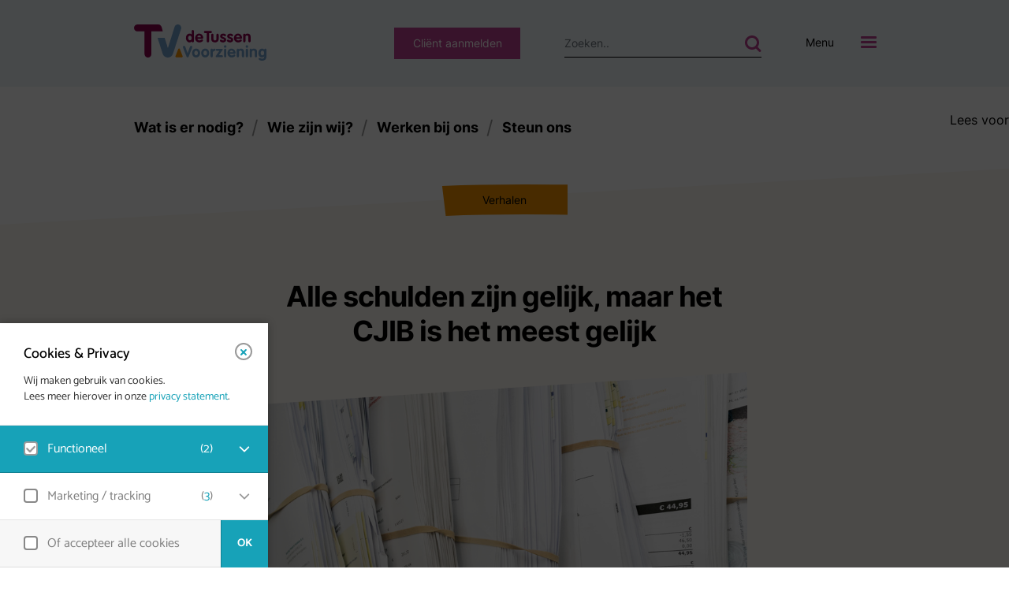

--- FILE ---
content_type: text/html; charset=UTF-8
request_url: https://tussenvoorziening.nl/verhalen/schulden-gelijk-cjib-is-meest-gelijk/
body_size: 24211
content:
  <!doctype html>
<html class="no-js" lang="nl-NL">

<head>
	<meta charset="UTF-8">
	<title>
				Alle schulden zijn gelijk, maar het CJIB is het meest gelijk - De Tussenvoorziening
      	</title>
	<meta http-equiv="X-UA-Compatible" content="IE=edge">
	<meta name="viewport" content="width=device-width, initial-scale=1.0">
	<link rel="pingback" href="https://tussenvoorziening.nl/wp/xmlrpc.php" />
	<!-- favicons -->
	<link rel="icon" type="image/png" sizes="32x32" href="https://tussenvoorziening.nl/wp-content/themes/tussenvoorziening/32.png">

	<link rel="manifest" href="https://tussenvoorziening.nl/wp-content/themes/tussenvoorziening/site.webmanifest">
	<meta name="msapplication-TileColor" content="#ffffff">
	<meta name="theme-color" content="#ffffff">

		<div style="margin-top: 30px" id="readspeaker_content">
		<div id="readspeaker_button1" class="rs_skip rsbtn rs_preserve">
			<a rel="nofollow" class="rsbtn_play" accesskey="L" title="Laat de tekst voorlezen met ReadSpeaker webReader" href="//app-eu.readspeaker.com/cgi-bin/rsent?customerid=10170&amp;lang=nl_NL&amp;readclass=article-body&amp;url=https://tussenvoorziening.nl/verhalen/schulden-gelijk-cjib-is-meest-gelijk/">
				<span class="rsbtn_left rsimg rspart"><span class="rsbtn_text"><span>Lees voor</span></span></span>
				<span class="rsbtn_right rsimg rsplay rspart"></span>
			</a>
		</div>
	</div>
	
	<meta name='robots' content='index, follow, max-image-preview:large, max-snippet:-1, max-video-preview:-1' />
	<style>img:is([sizes="auto" i], [sizes^="auto," i]) { contain-intrinsic-size: 3000px 1500px }</style>
	
	<!-- This site is optimized with the Yoast SEO plugin v26.6 - https://yoast.com/wordpress/plugins/seo/ -->
	<title>Alle schulden zijn gelijk, maar het CJIB is het meest gelijk - De Tussenvoorziening</title>
	<link rel="canonical" href="https://tussenvoorziening.nl/verhalen/schulden-gelijk-cjib-is-meest-gelijk/" />
	<meta property="og:locale" content="nl_NL" />
	<meta property="og:type" content="article" />
	<meta property="og:title" content="Alle schulden zijn gelijk, maar het CJIB is het meest gelijk - De Tussenvoorziening" />
	<meta property="og:description" content="CJIB &#8211; Voor iedereen in Nederland geldt het sociaal bestaansminimum maar met een schadevergoedingsmaatregel ben je de pineut Joop weet het, hij heeft in het verleden een misstap begaan en nu boet hij daarvoor. Maar moet dat werkelijk zo lang duren? De rechter heeft hem een schadevergoedingsmaatregel opgelegd van € 13.000. De boete ging gepaard [&hellip;]" />
	<meta property="og:url" content="https://tussenvoorziening.nl/verhalen/schulden-gelijk-cjib-is-meest-gelijk/" />
	<meta property="og:site_name" content="De Tussenvoorziening" />
	<meta property="article:publisher" content="https://www.facebook.com/detussenvoorziening" />
	<meta property="article:modified_time" content="2026-01-15T16:05:04+00:00" />
	<meta property="og:image" content="https://tussenvoorziening.nl/wp-content/uploads/2018/09/003-brieven-gestapeld-plat-low-res.jpg" />
	<meta property="og:image:width" content="850" />
	<meta property="og:image:height" content="567" />
	<meta property="og:image:type" content="image/jpeg" />
	<meta name="twitter:card" content="summary_large_image" />
	<meta name="twitter:site" content="@Tussenvrz" />
	<script type="application/ld+json" class="yoast-schema-graph">{"@context":"https://schema.org","@graph":[{"@type":"WebPage","@id":"https://tussenvoorziening.nl/verhalen/schulden-gelijk-cjib-is-meest-gelijk/","url":"https://tussenvoorziening.nl/verhalen/schulden-gelijk-cjib-is-meest-gelijk/","name":"Alle schulden zijn gelijk, maar het CJIB is het meest gelijk - De Tussenvoorziening","isPartOf":{"@id":"https://tussenvoorziening.nl/#website"},"primaryImageOfPage":{"@id":"https://tussenvoorziening.nl/verhalen/schulden-gelijk-cjib-is-meest-gelijk/#primaryimage"},"image":{"@id":"https://tussenvoorziening.nl/verhalen/schulden-gelijk-cjib-is-meest-gelijk/#primaryimage"},"thumbnailUrl":"https://tussenvoorziening.nl/wp-content/uploads/2018/09/003-brieven-gestapeld-plat-low-res.jpg","datePublished":"2017-01-20T13:02:47+00:00","dateModified":"2026-01-15T16:05:04+00:00","breadcrumb":{"@id":"https://tussenvoorziening.nl/verhalen/schulden-gelijk-cjib-is-meest-gelijk/#breadcrumb"},"inLanguage":"nl-NL","potentialAction":[{"@type":"ReadAction","target":["https://tussenvoorziening.nl/verhalen/schulden-gelijk-cjib-is-meest-gelijk/"]}]},{"@type":"ImageObject","inLanguage":"nl-NL","@id":"https://tussenvoorziening.nl/verhalen/schulden-gelijk-cjib-is-meest-gelijk/#primaryimage","url":"https://tussenvoorziening.nl/wp-content/uploads/2018/09/003-brieven-gestapeld-plat-low-res.jpg","contentUrl":"https://tussenvoorziening.nl/wp-content/uploads/2018/09/003-brieven-gestapeld-plat-low-res.jpg","width":850,"height":567},{"@type":"BreadcrumbList","@id":"https://tussenvoorziening.nl/verhalen/schulden-gelijk-cjib-is-meest-gelijk/#breadcrumb","itemListElement":[{"@type":"ListItem","position":1,"name":"Home","item":"https://tussenvoorziening.nl/"},{"@type":"ListItem","position":2,"name":"Verhalen","item":"https://tussenvoorziening.nl/verhalen/"},{"@type":"ListItem","position":3,"name":"Alle schulden zijn gelijk, maar het CJIB is het meest gelijk"}]},{"@type":"WebSite","@id":"https://tussenvoorziening.nl/#website","url":"https://tussenvoorziening.nl/","name":"De Tussenvoorziening","description":"","potentialAction":[{"@type":"SearchAction","target":{"@type":"EntryPoint","urlTemplate":"https://tussenvoorziening.nl/?s={search_term_string}"},"query-input":{"@type":"PropertyValueSpecification","valueRequired":true,"valueName":"search_term_string"}}],"inLanguage":"nl-NL"}]}</script>
	<!-- / Yoast SEO plugin. -->


<link rel='dns-prefetch' href='//f1-eu.readspeaker.com' />
<link rel="alternate" type="application/rss+xml" title="De Tussenvoorziening &raquo; feed" href="https://tussenvoorziening.nl/feed/" />
<link rel="alternate" type="application/rss+xml" title="De Tussenvoorziening &raquo; reacties feed" href="https://tussenvoorziening.nl/comments/feed/" />
<script type="text/javascript">
/* <![CDATA[ */
window._wpemojiSettings = {"baseUrl":"https:\/\/s.w.org\/images\/core\/emoji\/16.0.1\/72x72\/","ext":".png","svgUrl":"https:\/\/s.w.org\/images\/core\/emoji\/16.0.1\/svg\/","svgExt":".svg","source":{"concatemoji":"https:\/\/tussenvoorziening.nl\/wp\/wp-includes\/js\/wp-emoji-release.min.js?ver=6.8.3"}};
/*! This file is auto-generated */
!function(s,n){var o,i,e;function c(e){try{var t={supportTests:e,timestamp:(new Date).valueOf()};sessionStorage.setItem(o,JSON.stringify(t))}catch(e){}}function p(e,t,n){e.clearRect(0,0,e.canvas.width,e.canvas.height),e.fillText(t,0,0);var t=new Uint32Array(e.getImageData(0,0,e.canvas.width,e.canvas.height).data),a=(e.clearRect(0,0,e.canvas.width,e.canvas.height),e.fillText(n,0,0),new Uint32Array(e.getImageData(0,0,e.canvas.width,e.canvas.height).data));return t.every(function(e,t){return e===a[t]})}function u(e,t){e.clearRect(0,0,e.canvas.width,e.canvas.height),e.fillText(t,0,0);for(var n=e.getImageData(16,16,1,1),a=0;a<n.data.length;a++)if(0!==n.data[a])return!1;return!0}function f(e,t,n,a){switch(t){case"flag":return n(e,"\ud83c\udff3\ufe0f\u200d\u26a7\ufe0f","\ud83c\udff3\ufe0f\u200b\u26a7\ufe0f")?!1:!n(e,"\ud83c\udde8\ud83c\uddf6","\ud83c\udde8\u200b\ud83c\uddf6")&&!n(e,"\ud83c\udff4\udb40\udc67\udb40\udc62\udb40\udc65\udb40\udc6e\udb40\udc67\udb40\udc7f","\ud83c\udff4\u200b\udb40\udc67\u200b\udb40\udc62\u200b\udb40\udc65\u200b\udb40\udc6e\u200b\udb40\udc67\u200b\udb40\udc7f");case"emoji":return!a(e,"\ud83e\udedf")}return!1}function g(e,t,n,a){var r="undefined"!=typeof WorkerGlobalScope&&self instanceof WorkerGlobalScope?new OffscreenCanvas(300,150):s.createElement("canvas"),o=r.getContext("2d",{willReadFrequently:!0}),i=(o.textBaseline="top",o.font="600 32px Arial",{});return e.forEach(function(e){i[e]=t(o,e,n,a)}),i}function t(e){var t=s.createElement("script");t.src=e,t.defer=!0,s.head.appendChild(t)}"undefined"!=typeof Promise&&(o="wpEmojiSettingsSupports",i=["flag","emoji"],n.supports={everything:!0,everythingExceptFlag:!0},e=new Promise(function(e){s.addEventListener("DOMContentLoaded",e,{once:!0})}),new Promise(function(t){var n=function(){try{var e=JSON.parse(sessionStorage.getItem(o));if("object"==typeof e&&"number"==typeof e.timestamp&&(new Date).valueOf()<e.timestamp+604800&&"object"==typeof e.supportTests)return e.supportTests}catch(e){}return null}();if(!n){if("undefined"!=typeof Worker&&"undefined"!=typeof OffscreenCanvas&&"undefined"!=typeof URL&&URL.createObjectURL&&"undefined"!=typeof Blob)try{var e="postMessage("+g.toString()+"("+[JSON.stringify(i),f.toString(),p.toString(),u.toString()].join(",")+"));",a=new Blob([e],{type:"text/javascript"}),r=new Worker(URL.createObjectURL(a),{name:"wpTestEmojiSupports"});return void(r.onmessage=function(e){c(n=e.data),r.terminate(),t(n)})}catch(e){}c(n=g(i,f,p,u))}t(n)}).then(function(e){for(var t in e)n.supports[t]=e[t],n.supports.everything=n.supports.everything&&n.supports[t],"flag"!==t&&(n.supports.everythingExceptFlag=n.supports.everythingExceptFlag&&n.supports[t]);n.supports.everythingExceptFlag=n.supports.everythingExceptFlag&&!n.supports.flag,n.DOMReady=!1,n.readyCallback=function(){n.DOMReady=!0}}).then(function(){return e}).then(function(){var e;n.supports.everything||(n.readyCallback(),(e=n.source||{}).concatemoji?t(e.concatemoji):e.wpemoji&&e.twemoji&&(t(e.twemoji),t(e.wpemoji)))}))}((window,document),window._wpemojiSettings);
/* ]]> */
</script>
<link rel='stylesheet' id='formidable-css' href='https://tussenvoorziening.nl/wp-content/plugins/formidable/css/formidableforms1.css?ver=161550' type='text/css' media='all' />
<style id='wp-emoji-styles-inline-css' type='text/css'>

	img.wp-smiley, img.emoji {
		display: inline !important;
		border: none !important;
		box-shadow: none !important;
		height: 1em !important;
		width: 1em !important;
		margin: 0 0.07em !important;
		vertical-align: -0.1em !important;
		background: none !important;
		padding: 0 !important;
	}
</style>
<link rel='stylesheet' id='wp-block-library-css' href='https://tussenvoorziening.nl/wp/wp-includes/css/dist/block-library/style.min.css?ver=6.8.3' type='text/css' media='all' />
<style id='classic-theme-styles-inline-css' type='text/css'>
/*! This file is auto-generated */
.wp-block-button__link{color:#fff;background-color:#32373c;border-radius:9999px;box-shadow:none;text-decoration:none;padding:calc(.667em + 2px) calc(1.333em + 2px);font-size:1.125em}.wp-block-file__button{background:#32373c;color:#fff;text-decoration:none}
</style>
<style id='global-styles-inline-css' type='text/css'>
:root{--wp--preset--aspect-ratio--square: 1;--wp--preset--aspect-ratio--4-3: 4/3;--wp--preset--aspect-ratio--3-4: 3/4;--wp--preset--aspect-ratio--3-2: 3/2;--wp--preset--aspect-ratio--2-3: 2/3;--wp--preset--aspect-ratio--16-9: 16/9;--wp--preset--aspect-ratio--9-16: 9/16;--wp--preset--color--black: #000000;--wp--preset--color--cyan-bluish-gray: #abb8c3;--wp--preset--color--white: #ffffff;--wp--preset--color--pale-pink: #f78da7;--wp--preset--color--vivid-red: #cf2e2e;--wp--preset--color--luminous-vivid-orange: #ff6900;--wp--preset--color--luminous-vivid-amber: #fcb900;--wp--preset--color--light-green-cyan: #7bdcb5;--wp--preset--color--vivid-green-cyan: #00d084;--wp--preset--color--pale-cyan-blue: #8ed1fc;--wp--preset--color--vivid-cyan-blue: #0693e3;--wp--preset--color--vivid-purple: #9b51e0;--wp--preset--gradient--vivid-cyan-blue-to-vivid-purple: linear-gradient(135deg,rgba(6,147,227,1) 0%,rgb(155,81,224) 100%);--wp--preset--gradient--light-green-cyan-to-vivid-green-cyan: linear-gradient(135deg,rgb(122,220,180) 0%,rgb(0,208,130) 100%);--wp--preset--gradient--luminous-vivid-amber-to-luminous-vivid-orange: linear-gradient(135deg,rgba(252,185,0,1) 0%,rgba(255,105,0,1) 100%);--wp--preset--gradient--luminous-vivid-orange-to-vivid-red: linear-gradient(135deg,rgba(255,105,0,1) 0%,rgb(207,46,46) 100%);--wp--preset--gradient--very-light-gray-to-cyan-bluish-gray: linear-gradient(135deg,rgb(238,238,238) 0%,rgb(169,184,195) 100%);--wp--preset--gradient--cool-to-warm-spectrum: linear-gradient(135deg,rgb(74,234,220) 0%,rgb(151,120,209) 20%,rgb(207,42,186) 40%,rgb(238,44,130) 60%,rgb(251,105,98) 80%,rgb(254,248,76) 100%);--wp--preset--gradient--blush-light-purple: linear-gradient(135deg,rgb(255,206,236) 0%,rgb(152,150,240) 100%);--wp--preset--gradient--blush-bordeaux: linear-gradient(135deg,rgb(254,205,165) 0%,rgb(254,45,45) 50%,rgb(107,0,62) 100%);--wp--preset--gradient--luminous-dusk: linear-gradient(135deg,rgb(255,203,112) 0%,rgb(199,81,192) 50%,rgb(65,88,208) 100%);--wp--preset--gradient--pale-ocean: linear-gradient(135deg,rgb(255,245,203) 0%,rgb(182,227,212) 50%,rgb(51,167,181) 100%);--wp--preset--gradient--electric-grass: linear-gradient(135deg,rgb(202,248,128) 0%,rgb(113,206,126) 100%);--wp--preset--gradient--midnight: linear-gradient(135deg,rgb(2,3,129) 0%,rgb(40,116,252) 100%);--wp--preset--font-size--small: 13px;--wp--preset--font-size--medium: 20px;--wp--preset--font-size--large: 36px;--wp--preset--font-size--x-large: 42px;--wp--preset--spacing--20: 0.44rem;--wp--preset--spacing--30: 0.67rem;--wp--preset--spacing--40: 1rem;--wp--preset--spacing--50: 1.5rem;--wp--preset--spacing--60: 2.25rem;--wp--preset--spacing--70: 3.38rem;--wp--preset--spacing--80: 5.06rem;--wp--preset--shadow--natural: 6px 6px 9px rgba(0, 0, 0, 0.2);--wp--preset--shadow--deep: 12px 12px 50px rgba(0, 0, 0, 0.4);--wp--preset--shadow--sharp: 6px 6px 0px rgba(0, 0, 0, 0.2);--wp--preset--shadow--outlined: 6px 6px 0px -3px rgba(255, 255, 255, 1), 6px 6px rgba(0, 0, 0, 1);--wp--preset--shadow--crisp: 6px 6px 0px rgba(0, 0, 0, 1);}:where(.is-layout-flex){gap: 0.5em;}:where(.is-layout-grid){gap: 0.5em;}body .is-layout-flex{display: flex;}.is-layout-flex{flex-wrap: wrap;align-items: center;}.is-layout-flex > :is(*, div){margin: 0;}body .is-layout-grid{display: grid;}.is-layout-grid > :is(*, div){margin: 0;}:where(.wp-block-columns.is-layout-flex){gap: 2em;}:where(.wp-block-columns.is-layout-grid){gap: 2em;}:where(.wp-block-post-template.is-layout-flex){gap: 1.25em;}:where(.wp-block-post-template.is-layout-grid){gap: 1.25em;}.has-black-color{color: var(--wp--preset--color--black) !important;}.has-cyan-bluish-gray-color{color: var(--wp--preset--color--cyan-bluish-gray) !important;}.has-white-color{color: var(--wp--preset--color--white) !important;}.has-pale-pink-color{color: var(--wp--preset--color--pale-pink) !important;}.has-vivid-red-color{color: var(--wp--preset--color--vivid-red) !important;}.has-luminous-vivid-orange-color{color: var(--wp--preset--color--luminous-vivid-orange) !important;}.has-luminous-vivid-amber-color{color: var(--wp--preset--color--luminous-vivid-amber) !important;}.has-light-green-cyan-color{color: var(--wp--preset--color--light-green-cyan) !important;}.has-vivid-green-cyan-color{color: var(--wp--preset--color--vivid-green-cyan) !important;}.has-pale-cyan-blue-color{color: var(--wp--preset--color--pale-cyan-blue) !important;}.has-vivid-cyan-blue-color{color: var(--wp--preset--color--vivid-cyan-blue) !important;}.has-vivid-purple-color{color: var(--wp--preset--color--vivid-purple) !important;}.has-black-background-color{background-color: var(--wp--preset--color--black) !important;}.has-cyan-bluish-gray-background-color{background-color: var(--wp--preset--color--cyan-bluish-gray) !important;}.has-white-background-color{background-color: var(--wp--preset--color--white) !important;}.has-pale-pink-background-color{background-color: var(--wp--preset--color--pale-pink) !important;}.has-vivid-red-background-color{background-color: var(--wp--preset--color--vivid-red) !important;}.has-luminous-vivid-orange-background-color{background-color: var(--wp--preset--color--luminous-vivid-orange) !important;}.has-luminous-vivid-amber-background-color{background-color: var(--wp--preset--color--luminous-vivid-amber) !important;}.has-light-green-cyan-background-color{background-color: var(--wp--preset--color--light-green-cyan) !important;}.has-vivid-green-cyan-background-color{background-color: var(--wp--preset--color--vivid-green-cyan) !important;}.has-pale-cyan-blue-background-color{background-color: var(--wp--preset--color--pale-cyan-blue) !important;}.has-vivid-cyan-blue-background-color{background-color: var(--wp--preset--color--vivid-cyan-blue) !important;}.has-vivid-purple-background-color{background-color: var(--wp--preset--color--vivid-purple) !important;}.has-black-border-color{border-color: var(--wp--preset--color--black) !important;}.has-cyan-bluish-gray-border-color{border-color: var(--wp--preset--color--cyan-bluish-gray) !important;}.has-white-border-color{border-color: var(--wp--preset--color--white) !important;}.has-pale-pink-border-color{border-color: var(--wp--preset--color--pale-pink) !important;}.has-vivid-red-border-color{border-color: var(--wp--preset--color--vivid-red) !important;}.has-luminous-vivid-orange-border-color{border-color: var(--wp--preset--color--luminous-vivid-orange) !important;}.has-luminous-vivid-amber-border-color{border-color: var(--wp--preset--color--luminous-vivid-amber) !important;}.has-light-green-cyan-border-color{border-color: var(--wp--preset--color--light-green-cyan) !important;}.has-vivid-green-cyan-border-color{border-color: var(--wp--preset--color--vivid-green-cyan) !important;}.has-pale-cyan-blue-border-color{border-color: var(--wp--preset--color--pale-cyan-blue) !important;}.has-vivid-cyan-blue-border-color{border-color: var(--wp--preset--color--vivid-cyan-blue) !important;}.has-vivid-purple-border-color{border-color: var(--wp--preset--color--vivid-purple) !important;}.has-vivid-cyan-blue-to-vivid-purple-gradient-background{background: var(--wp--preset--gradient--vivid-cyan-blue-to-vivid-purple) !important;}.has-light-green-cyan-to-vivid-green-cyan-gradient-background{background: var(--wp--preset--gradient--light-green-cyan-to-vivid-green-cyan) !important;}.has-luminous-vivid-amber-to-luminous-vivid-orange-gradient-background{background: var(--wp--preset--gradient--luminous-vivid-amber-to-luminous-vivid-orange) !important;}.has-luminous-vivid-orange-to-vivid-red-gradient-background{background: var(--wp--preset--gradient--luminous-vivid-orange-to-vivid-red) !important;}.has-very-light-gray-to-cyan-bluish-gray-gradient-background{background: var(--wp--preset--gradient--very-light-gray-to-cyan-bluish-gray) !important;}.has-cool-to-warm-spectrum-gradient-background{background: var(--wp--preset--gradient--cool-to-warm-spectrum) !important;}.has-blush-light-purple-gradient-background{background: var(--wp--preset--gradient--blush-light-purple) !important;}.has-blush-bordeaux-gradient-background{background: var(--wp--preset--gradient--blush-bordeaux) !important;}.has-luminous-dusk-gradient-background{background: var(--wp--preset--gradient--luminous-dusk) !important;}.has-pale-ocean-gradient-background{background: var(--wp--preset--gradient--pale-ocean) !important;}.has-electric-grass-gradient-background{background: var(--wp--preset--gradient--electric-grass) !important;}.has-midnight-gradient-background{background: var(--wp--preset--gradient--midnight) !important;}.has-small-font-size{font-size: var(--wp--preset--font-size--small) !important;}.has-medium-font-size{font-size: var(--wp--preset--font-size--medium) !important;}.has-large-font-size{font-size: var(--wp--preset--font-size--large) !important;}.has-x-large-font-size{font-size: var(--wp--preset--font-size--x-large) !important;}
:where(.wp-block-post-template.is-layout-flex){gap: 1.25em;}:where(.wp-block-post-template.is-layout-grid){gap: 1.25em;}
:where(.wp-block-columns.is-layout-flex){gap: 2em;}:where(.wp-block-columns.is-layout-grid){gap: 2em;}
:root :where(.wp-block-pullquote){font-size: 1.5em;line-height: 1.6;}
</style>
<link rel='stylesheet' id='styles-css' href='https://tussenvoorziening.nl/wp-content/themes/tussenvoorziening/assets/css/style.css?ver=6.8.3' type='text/css' media='all' />
<link rel='stylesheet' id='algolia-autocomplete-css' href='https://tussenvoorziening.nl/wp-content/plugins/wp-search-with-algolia/css/algolia-autocomplete.css?ver=2.11.1' type='text/css' media='all' />
<link rel='stylesheet' id='eagerly-tools-cookie-css-css' href='https://tussenvoorziening.nl/wp-content/plugins/eagerly-tools-cookie/default/../min/styles.min.css?ver=1.0.19' type='text/css' media='all' />
<style id='eagerly-tools-cookie-css-inline-css' type='text/css'>

				#eagerly-tools-cookie-btn,
				#eagerly-tools-cookie-intro .cookie-fb-scroller .checkbox-group.checked,
				#eagerly-tools-cookie .cookie-fb-scroller .checkbox-group.checked {
					background: #17a2b8 !important;
				}
				#eagerly-tools-cookie-intro .checkbox-group .fake-checkbox,
				#eagerly-tools-cookie .checkbox-group .fake-checkbox {
					border-color: #17a2b8 !important;
				}
				#eagerly-tools-cookie-intro .checkbox-group.checked .fake-checkbox,
				#eagerly-tools-cookie .checkbox-group.checked .fake-checkbox {
					border-color: rgba(0,0,0,.5) !important;
				}
				#eagerly-tools-cookie-intro .cookie-fb-top a,
				#eagerly-tools-cookie-intro .cookie-fb-bottom .checkbox-group .text,
				#eagerly-tools-cookie-intro .checkbox-group:not(.checked) .total em,
				#eagerly-tools-cookie .cookie-fb-top a,
				#eagerly-tools-cookie .cookie-fb-bottom .checkbox-group .text,
				#eagerly-tools-cookie .checkbox-group:not(.checked) .total em {
					color: #17a2b8 !important;
				}
				#eagerly-tools-cookie .cookie-fb-content-intro .cookie-checkbox-group.checked .cookie-item-content,
				#eagerly-tools-cookie .cookie-fb-content .cookie-checkbox-group.checked .cookie-item-content {
					background: #17a2b8!important;
				}
				.cookie-field.checked {
					background: #17a2b8!important;
				}
				#eagerly-tools-cookie-intro .cookie-fb-bottom .checked,
				#eagerly-tools-cookie .cookie-fb-bottom .checked {
					background: #F7F7F7 !important;
				}
				#eagerly-tools-cookie-intro .cookie-fb-bottom .btn-ok-big,
				#eagerly-tools-cookie-intro .cookie-fb-bottom .btn-change,
				#eagerly-tools-cookie .cookie-fb-bottom .btn-ok {
					background: #17a2b8!important
				}
				#eagerly-tools-cookie-intro .cookie-fb-bottom .cookie-checkbox-group .cookie-checkbox .cookie-text,
				#eagerly-tools-cookie .cookie-fb-bottom .cookie-checkbox-group .cookie-checkbox .cookie-text {
					color: #7F7F7F;
				}
				#eagerly-tools-cookie-intro .cookie-fb-bottom .btn-ok-big:hover,
				#eagerly-tools-cookie-intro .cookie-fb-bottom .btn-chnage:hover,
				#eagerly-tools-cookie .cookie-fb-bottom .btn-ok:hover {
					color: #F7F7F7
				}
				.eagerly-tools-cookie-blocked{
					background: #17a2b8;
				}
				#eagerly-tools-cookie-intro .cookie-fb-bottom .cookie-checkbox-group.checked .cookie-checkbox .cookie-text,
				#eagerly-tools-cookie .cookie-fb-bottom .cookie-checkbox-group.checked .cookie-checkbox .cookie-text {
					color: #fff;
				}
				#eagerly-tools-cookie-intro .cookie-fb-bottom .cookie-checkbox-group.checked .cookie-checkbox,
				#eagerly-tools-cookie .cookie-fb-bottom .cookie-checkbox-group.checked .cookie-checkbox {
					background: #17a2b8!important;
				}
				#eagerly-tools-cookie-intro .open-cookie-settings,
				#eagerly-tools-cookie .open-cookie-settings {
					background: #17a2b8!important;
				}
				#eagerly-tools-cookie-intro &gt; div &gt; div.cookie-fb-scroller &gt; div.cookie-field.cookie-checkbox-group.cookie-checkbox.active &gt; div,
				#eagerly-tools-cookie &gt; div &gt; div.cookie-fb-scroller &gt; div.cookie-field.cookie-checkbox-group.cookie-checkbox.active &gt; div {
					background: white!important;
				}
				#eagerly-tools-cookie-intro .btn-close .cookie-svg-icon svg path,
				#eagerly-tools-cookie .btn-close .cookie-svg-icon svg path {
					fill: #17a2b8 !important;
				}
				#eagerly-tools-cookie-intro .btn-close:hover .cookie-svg-icon svg path,
				#eagerly-tools-cookie .btn-close:hover .cookie-svg-icon svg path {
					fill: #fff !important;
				}
				#eagerly-tools-cookie-intro .btn-close:hover,
				#eagerly-tools-cookie .btn-close:hover {
					background: #17a2b8 !important; border-color: #17a2b8 !important;
				}
				#eagerly-tools-cookie-intro .cookie-fb-content .cookie-checkbox-group .cookie-text .total em,
				#eagerly-tools-cookie .cookie-fb-content .cookie-checkbox-group .cookie-text .total em {
					color: #17a2b8;
				}
				.eagerly-tools-cookie-blocked::before {
					background-image: url(https://tussenvoorziening.nl/wp-content/plugins/eagerly-tools-cookie/default/../img/output/cookie-background.svg);
				}
			

		#eagerly-tools-cookie-btn::after{
			content: none;
		}
		.cookie-item-content li::before{
			content:normal !important;
		}
		.map .eagerly-tools-cookie-blocked{
			height: 300px;
		}
		.video .eagerly-tools-cookie-blocked{
			display: flex;
			align-items: center;
			justify-content: center;
			position: relative;
		}

		.video .eagerly-tools-cookie-blocked a::before{
			display:none;
		}
		.video .eagerly-tools-cookie-blocked a{
			display:inline;
			text-decoration: underline;
		}
		
</style>
<script type="text/javascript" src="https://tussenvoorziening.nl/wp/wp-includes/js/jquery/jquery.min.js?ver=3.7.1" id="jquery-core-js"></script>
<script type="text/javascript" src="https://tussenvoorziening.nl/wp/wp-includes/js/jquery/jquery-migrate.min.js?ver=3.4.1" id="jquery-migrate-js"></script>
<script type="text/javascript" src="https://f1-eu.readspeaker.com/script/10170/webReader/webReader.js?pids=wr&amp;ver=6.8.3" id="screenreader-js"></script>
<link rel="EditURI" type="application/rsd+xml" title="RSD" href="https://tussenvoorziening.nl/wp/xmlrpc.php?rsd" />
<meta name="generator" content="WordPress 6.8.3" />
<link rel='shortlink' href='https://tussenvoorziening.nl/?p=1408' />
<link rel="alternate" title="oEmbed (JSON)" type="application/json+oembed" href="https://tussenvoorziening.nl/wp-json/oembed/1.0/embed?url=https%3A%2F%2Ftussenvoorziening.nl%2Fverhalen%2Fschulden-gelijk-cjib-is-meest-gelijk%2F" />
<link rel="alternate" title="oEmbed (XML)" type="text/xml+oembed" href="https://tussenvoorziening.nl/wp-json/oembed/1.0/embed?url=https%3A%2F%2Ftussenvoorziening.nl%2Fverhalen%2Fschulden-gelijk-cjib-is-meest-gelijk%2F&#038;format=xml" />
<script>document.documentElement.className += " js";</script>
	<!-- Google Tag Manager -->
	<script>(function(w,d,s,l,i){w[l]=w[l]||[];w[l].push({'gtm.start':
	new Date().getTime(),event:'gtm.js'});var f=d.getElementsByTagName(s)[0],
	j=d.createElement(s),dl=l!='dataLayer'?'&l='+l:'';j.async=true;j.src=
	'https://www.googletagmanager.com/gtm.js?id='+i+dl;f.parentNode.insertBefore(j,f);
	})(window,document,'script','dataLayer','GTM-WLXXB9H');</script>
	<!-- End Google Tag Manager -->
		<!-- Matomo -->
		<script>
		var _paq = window._paq = window._paq || [];
		/* tracker methods like "setCustomDimension" should be called before "trackPageView" */
		_paq.push(['trackPageView']);
		_paq.push(['enableLinkTracking']);
		(function() {
			var u="https://tussenvoorzieningdef.matomo.cloud/";
			_paq.push(['setTrackerUrl', u+'matomo.php']);
			_paq.push(['setSiteId', '1']);
			var d=document, g=d.createElement('script'), s=d.getElementsByTagName('script')[0];
			g.async=true; g.src='https://cdn.matomo.cloud/tussenvoorzieningdef.matomo.cloud/matomo.js'; s.parentNode.insertBefore(g,s);
		})();
		</script>
		<!-- End Matomo Code -->
		<style>
			.algolia-search-highlight {
				background-color: #fffbcc;
				border-radius: 2px;
				font-style: normal;
			}
		</style>
					</head>

  <body class="wp-singular verhalen-template-default single single-verhalen postid-1408 wp-theme-tussenvoorziening " data-template="base.twig">
		<header class="header">
			
			<a href="#content" class="skip-link noline">Skip inhoud</a>
											<div class="mainheader d-flex align-items-center">
					<div class="container">
						<div class="row">
							<div class="col d-flex align-items-center">
								<div class="logo" role="banner">
									<a class="logo-link noline" href="https://tussenvoorziening.nl" rel="home">
									  <img src="https://tussenvoorziening.nl/wp-content/themes/tussenvoorziening/assets/images/tussenvoorziening_logo.svg" width="168" height="46" alt="Tussenvoorziening Logo">
									</a>
								</div>
							</div>
																																<div class="col-auto d-none d-lg-flex align-items-center">
										<a href="https://tussenvoorziening.nl/wat-is-er-nodig/aanmelden/" class="btn btn-pink noline" aria-label="aanmelden">Cliënt aanmelden</a>
									</div>
																									<div class="col-auto d-flex d-lg-none align-items-center">
										<a href="callto:+31302340819" class="noline" aria-label="Bellen">
											<img src="https://tussenvoorziening.nl/wp-content/themes/tussenvoorziening/assets/images/phone_pink.svg">
										</a>
									</div>
																<div class="col-auto d-flex d-lg-none align-items-center">
																			<a href="https://tussenvoorziening.nl/?s=" class="noline" aria-label="Zoeken">
											<img src="https://tussenvoorziening.nl/wp-content/themes/tussenvoorziening/assets/images/searchlight_pink.svg">
										</a>
																	</div>
								<div class="col-auto d-none d-lg-flex align-items-center searchinputcol">
									<div class="container">
										<form role="search" method="get" id="searchform" class="mod-searchinput" action="https://tussenvoorziening.nl">
											<div class="searchforminput">
												<label class="d-none" for="s">Zoeken</label>
												<input class="form-control" type="text" value="" name="s" id="s" placeholder="Zoeken..">
												<div class="searchicon">
													<input type="submit" class="form-control" id="searchsubmit" value="zoeken"/>
													<img src="https://tussenvoorziening.nl/wp-content/themes/tussenvoorziening/assets/images/searchlight_pink.svg" alt="Zoeken">
												</div>
											</div>
										</form>
									</div>
								</div>
								
																<div class="col-auto d-flex align-items-center">
									<a href="javascript:void(0)" id="mobilemenubtn" class="btn-menu noline js-menu" aria-label="Menu openen">
										<div class="row no-gutters">
											<div class="col d-none d-lg-block">
												<div class="tekst">Menu</div>
											</div>
											<div class="col-auto">
												<div class="lines">
													<span></span>
													<span></span>
													<span></span>
												</div>
											</div>
										</div>
									</a>
								</div>
													</div>
					</div>
				</div>
					</header>

		<div id="content" role="main" class="content-wrapper">
							<div class="mod-mainmenu d-none d-md-flex align-items-center">
					<div class="container">
						  <ul class="menu list-unstyled">
          <li class=" menu-item menu-item-type-post_type menu-item-object-page menu-item-206 ">
        <a class="noline" href="https://tussenvoorziening.nl/wat-is-er-nodig/" target="">Wat is er nodig?</a>
              </li>
          <li class=" menu-item menu-item-type-post_type menu-item-object-page menu-item-204 ">
        <a class="noline" href="https://tussenvoorziening.nl/wie-zijn-wij/" target="">Wie zijn wij?</a>
              </li>
          <li class=" menu-item menu-item-type-post_type menu-item-object-page menu-item-7576 ">
        <a class="noline" href="https://tussenvoorziening.nl/werken-bij/" target="">Werken bij ons</a>
              </li>
          <li class=" menu-item menu-item-type-post_type menu-item-object-page menu-item-203 ">
        <a class="noline" href="https://tussenvoorziening.nl/steun-ons/" target="">Steun ons</a>
              </li>
      </ul>
					</div>
				</div>
							<article class="post-type-verhalen" id="post-1408">
		<div class="backbutton text-center">
			<a href="/verhalen" class="btn btn-shape" aria-label="Ga terug naar het verhalenoverzicht"> Verhalen </a>
		</div>
		<section class="bg-lightyellow cutoff_top text-center" style="padding-bottom: 0!important">
			<div class="container">
				<div class="row">
					<div class="col-md-10 offset-md-1 col-lg-8 offset-lg-2">
					<h1 class="h2"> Alle schulden zijn gelijk, maar het CJIB is het meest gelijk </h1>
													<div class="theimage ratio_16x9 bg-cover" style="background-image: url(https://tussenvoorziening.nl/wp-content/uploads/2018/09/003-brieven-gestapeld-plat-low-res.jpg)" data-aos="fade-in" data-aos-duration="1000" role="img" aria-label=""></div>
												<p class="date text-small"> 20 januari 2017 </p>
						<strong></strong>
					</div>
				</div>
			</div>
		</section>
		<section class="bg-lightyellow" style="padding-top: 0!important; margin-top: 0!important">
			

  	
			<section id="section_1" class="mod-content bg-white ">
  <div class="container">
  	<h2>  </h2>

  	
  	  		  	
  	<div class="row">
  		<div class="onecolumn col-md-10 offset-md-1">
			  				
											<p><em>CJIB &#8211; Voor iedereen in Nederland geldt het sociaal bestaansminimum maar met een schadevergoedingsmaatregel ben je de pineut</em></p>
<p>Joop weet het, hij heeft in het verleden een misstap begaan en nu boet hij daarvoor. Maar moet dat werkelijk zo lang duren? De rechter heeft hem een schadevergoedingsmaatregel opgelegd van € 13.000. De boete ging gepaard met een gevangenisstraf: tijdens zijn detentieperiode betaalde hij het minimale aflosbedrag van € 12,50 per maand af, verdiend met werk in de fietsenwerkplaats á € 1 per uur. Na de detentie raakte hij dakloos en het duurde even voor hij de juiste begeleiding kreeg. De betalingsregeling werd dan ook gestaakt en Joop was bezig met overleven op straat: het CJIB had niet zijn prioriteit. Toen hij uiteindelijk opgevangen werd door de Tussenvoorziening en hij enigszins geland was in zijn woning kwam ook de post weer binnen, waaronder veel brieven van het CJIB. De schadevergoedingsmaatregel was al een tijd niet afgelost en het CJIB had incassostappen genomen: zij zetten het dwangmiddel gijzeling in. Joop moest het hele bedrag in één keer betalen en anders werd hij voor 90 dagen opgesloten om daarna vrij te komen zonder iets afgelost te hebben. Het CJIB wilde niet meer akkoord gaan met een betalingsregeling omdat Joop in het verleden zo slecht contact heeft gehouden over zijn dossier. Door tussenkomst van de Nationale Ombudsman ging het CJIB uiteindelijk akkoord met een terugbetaling in 48 termijnen. Dit betekent dat Joop zich uiteindelijk gelukkig mag prijzen met een regeling van € 300 per maand, terwijl hij een bijstandsuitkering van € 650 per maand ontvangt.</p>
<p>De afgelopen jaren hebben veel verschuivingen plaatsgevonden op het gebied van schulden en mogelijke oplossingen daarvoor. Een minnelijke of wettelijke schuldenregeling was altijd al een optie bij problematische schulden maar sommige vorderingen stonden zo’n schuldenregeling in de weg. Denk bijvoorbeeld aan fraudevorderingen of veel soorten CJIB boetes. Gelukkig is het aantal onoplosbare schuldensituaties afgenomen, waardoor mensen met schulden in de regel sneller geholpen kunnen worden. Er is echter één heel hardnekkige schuld die in veel gevallen afbetaald moet zijn voordat een schuldenregeling kan worden gestart en dat is de schadevergoedingsmaatregel van het CJIB.</p>
<p>Dit heeft voor onze cliënten met hun veelal lage inkomens vaak nare gevolgen. Ten eerste betekent het dat een cliënt lang moet wachten op een schuldhulpverleningstraject: de schadevergoedingsmaatregel is vaak een boete van meer dan € 1000. De wettelijke afloscapaciteit van een alleenstaande in de bijstand (en daarvan kennen we er veel bij Stadsgeldbeheer) bedraagt zo’n € 50. Zo duurt het dus dik anderhalf jaar voordat iemand een schuldenregeling in kan. Vaak gaat het CJIB echter niet akkoord met een betaling conform de afloscapaciteit omdat zij strenge terugbetalingstermijnen hanteren. Bij hoge uitzondering ging het CIBJ in het dossier van Joop akkoord met een terugbetaling van € 300 per maand, zodat de boete in 48 termijnen terugbetaald zou zijn. Dat is dus zes keer zoveel als Joop wettelijk gezien zou kunnen aflossen. Hierdoor ontstaan andere schulden en een gang naar de Voedselbank is helaas geen uitzondering. Voor alle schulden wordt een beslagvrije voet gehanteerd, behalve voor bepaalde CJIB schulden waaronder de schadevergoedingsmaatregel. Het CJIB houdt geen rekening met de situatie van de cliënt. Dit is niet goed voor de gezondheid voor de cliënt en uiteindelijk ook slecht voor de samenleving omdat het hoge kosten met zich meebrengt.</p>
<p>Uiteraard is er een reden voor dit harde incassobeleid: er is een slachtoffer dat gecompenseerd moet worden. Daar valt weinig tegenin te brengen. Het is niet mijn inzet om aan ons strafstelsel te tornen. Maar ik zou graag een menselijker maat zien bij schadevergoedingsmaatregelen, te beginnen bij het opleggen van de straf. Mijns inziens zou de rechter niet enkel naar het delict moeten kijken maar ook naar de mogelijkheid tot terugbetaling door de dader. Ook zou er een mogelijkheid moeten zijn om CJIB-schadevergoedingsmaatregelen mee te kunnen nemen in een minnelijk of wettelijk schuldentraject, onder bepaalde voorwaarden zoals:</p>
<ol>
<li>na de MSNP/WSNP wordt naar vermogen (dus de afloscapaciteit) afgelost totdat 100 % van de vordering is voldaan en</li>
<li>dit zou alleen mogelijk moeten zijn wanneer er geen nieuwe boetes/justitiële schulden zijn ontstaan in de voorgaande jaren.</li>
</ol>
<p>Daarnaast is het zo dat het CJIB over een fonds beschikt om slachtoffers tot een bedrag van € 5000 meteen schadeloos te stellen. In gevallen tot € 5000 is het dus niet nodig om uiterlijk 48 terugbetalingstermijnen te hanteren. Een langere terugbetalingstijd zou hier een oplossing bieden, temeer omdat cliënten vaak zeggen dat ze hun schadevergoedingsmaatregel heel graag af te willen, maar gewoonweg niet kunnen betalen. Ik zou graag zien dat het fonds opgehoogd wordt zodat ook Joop een tweede kans in het leven krijgt.</p>
<p>Want ondertussen betaalt Joop nog steeds maandelijks € 300 van zijn bijstandsuitkering: hij woont bij zijn moeder om de woonlasten te drukken. Zij vraagt geen kostgeld waardoor hij de CJIB boete kan aflossen. Dit is het ene overheidspotje vullen met geld uit het andere potje. Er is geen kans dat Joop de komende jaren gaat werken, dus zolang zijn moeder hem nog huisvest kan de regeling doorlopen. Hoe lang zij dat nog wil doen is onzeker. Met een beetje geluk kan er over een jaar of vijf een schuldenregeling worden aangevraagd maar dan zijn we veel persoonlijk leed en een heleboel maatschappelijke kosten verder.</p>
<p>Jora Wolterink &#8211; Stadsgeldbeheer</p>


														  		</div>
  	</div>
  </div>
</section>
	
	  
		</section>
		<section class="mod-nieuws">
		  <div class="container">
				<h2 class="h1 text-center"> 
					Lees verder 
				</h2>
				<div class="text-center">
					<a href="https://tussenvoorziening.nl/nieuws" class="btn btn-shape" aria-label="Bekijk meer verhalen">Verhalen archief</a>
				</div>
				<br><br>
			<div class="d-none d-md-block">
				<br>
			</div>
			<div class="row newsrow">
																												</div>
			</div>
		  <div class="clearfix"></div>
		</section>
	</article>
		</div>
				
		        	<footer class="bg-blue">
	<section class="contactbar bg-blue">
		<div class="container">
			<div class="row">
				<div class="col d-flex align-items-center">
					<div class="buttons">
												<a class="btn btn-outline btn-margin" href="https://tussenvoorziening.nl/contact/" target="">Contact</a>
																		<a class="btn btn-pink btn-margin" href="https://tussenvoorziening.nl/wat-is-er-nodig/aanmelden/" target="">Cliënt aanmelden</a>
											</div>
				</div>
				<div class="col-md-auto d-flex align-items-center">
					<a href="callto:+31302340819" class="phonenr noline">
						<img src="https://tussenvoorziening.nl/wp-content/themes/tussenvoorziening/assets/images/phone_white.svg" alt="Bellen" width="20" height="20" class="image-phone">
						<h2 style="margin: 0 0 0 5px">030 234 08 19</h2>
					</a>
				</div>
				<div class="col-md-auto d-flex align-items-center">
					<div class="followus">
	<div class="row no-gutters">
					<div class="col text-center">
			  <a href="https://www.facebook.com/detussenvoorziening" target="_blank" aria-label="Volg ons op Facebook">
				  <i class="fab fa-facebook-f"></i>
			  </a>
			</div>
						  <div class="col text-center">
			  <a href="https://twitter.com/Tussenvrz" target="_blank" aria-label="Volg ons op X"> 
				  <i>
					<svg width="30" height="30" xmlns="http://www.w3.org/2000/svg" viewBox="0 0 512 512" fill="#000">
						<path d="M389.2 48h70.6L305.6 224.2 487 464H345L233.7 318.6 106.5 464H35.8L200.7 275.5 26.8 48H172.4L272.9 180.9 389.2 48zM364.4 421.8h39.1L151.1 88h-42L364.4 421.8z"/>
					</svg>
				</i>
			  </a>
			</div>
							<div class="col text-center">
			  <a href="https://www.linkedin.com/company/stichting-de-tussenvoorziening/" target="_blank" aria-label="Volg ons op LinkedIn"> 
				  <i class="fab fa-linkedin-in"></i>
			  </a>
			</div>
									<div class="col text-center">	 
			  <a href="https://www.instagram.com/tussenvoorziening/" target="_blank" aria-label="Volg ons op Instagram"> 
				  <i class="fab fa-instagram"></i>
			  </a>
			</div>
			</div>
</div>				</div>
			</div>
		</div>
	</section>
	<section class="footermenu bg-lightblue">
		<div class="container">
			<div class="row">
				<div class="col-md">
					<h5> Wat is er nodig? </h5>
					<nav class="footer-navigation-1" aria-label="Footer navigatie 1">
						  <ul class="menu list-unstyled">
          <li class=" menu-item menu-item-type-post_type menu-item-object-page menu-item-2495 ">
        <a class="noline" href="https://tussenvoorziening.nl/wat-is-er-nodig/opvang/" target="">Opvang</a>
              </li>
          <li class=" menu-item menu-item-type-post_type menu-item-object-page menu-item-2493 ">
        <a class="noline" href="https://tussenvoorziening.nl/wat-is-er-nodig/woonbegeleiding/" target="">Woonbegeleiding</a>
              </li>
          <li class=" menu-item menu-item-type-post_type menu-item-object-page menu-item-2496 ">
        <a class="noline" href="https://tussenvoorziening.nl/wat-is-er-nodig/hulp-bij-geldzorgen/" target="">Hulp bij geldzorgen</a>
              </li>
          <li class=" menu-item menu-item-type-custom menu-item-object-custom menu-item-2497 ">
        <a class="noline" href="https://www.belle-hulpverlening.nl/" target="">Hulp aan sekswerkers</a>
              </li>
          <li class=" menu-item menu-item-type-post_type menu-item-object-page menu-item-2498 ">
        <a class="noline" href="https://tussenvoorziening.nl/wat-is-er-nodig/talenten-ontwikkelen/" target="">Talenten ontwikkelen</a>
              </li>
          <li class=" menu-item menu-item-type-post_type menu-item-object-page menu-item-8906 ">
        <a class="noline" href="https://tussenvoorziening.nl/wat-is-er-nodig/activiteiten/" target="">Activiteiten</a>
              </li>
      </ul>
					</nav>
					<br>
				</div>
				<div class="col-md">
					<h5> Werken bij ons </h5>
					<nav class="footer-navigation-2" aria-label="Footer navigatie 2">
						  <ul class="menu list-unstyled">
          <li class=" menu-item menu-item-type-post_type menu-item-object-page menu-item-3312 ">
        <a class="noline" href="https://tussenvoorziening.nl/werken-bij/vacatures/" target="">Betaalde vacatures</a>
              </li>
          <li class=" menu-item menu-item-type-post_type menu-item-object-page menu-item-2500 ">
        <a class="noline" href="https://tussenvoorziening.nl/werken-bij/vrijwilligerswerk/" target="">Vrijwilligerswerk</a>
              </li>
          <li class=" menu-item menu-item-type-post_type menu-item-object-page menu-item-2501 ">
        <a class="noline" href="https://tussenvoorziening.nl/werken-bij/stage-lopen/" target="">Stages</a>
              </li>
      </ul>
					</nav>
					<br>
				</div>
				<div class="col-md">
					<h5> Wie zijn wij? </h5>
					<nav class="footer-navigation-3" aria-label="Footer navigatie 3">
						  <ul class="menu list-unstyled">
          <li class=" menu-item menu-item-type-post_type menu-item-object-page menu-item-2502 ">
        <a class="noline" href="https://tussenvoorziening.nl/wie-zijn-wij/onze-verhalen/" target="">Onze verhalen</a>
              </li>
          <li class=" menu-item menu-item-type-post_type menu-item-object-page menu-item-3501 ">
        <a class="noline" href="https://tussenvoorziening.nl/wie-zijn-wij/geschiedenis/" target="">Onze geschiedenis</a>
              </li>
          <li class=" menu-item menu-item-type-post_type menu-item-object-page menu-item-2503 ">
        <a class="noline" href="https://tussenvoorziening.nl/wie-zijn-wij/waar-werken-we/" target="">Waar we werken</a>
              </li>
          <li class=" menu-item menu-item-type-post_type menu-item-object-page menu-item-2504 ">
        <a class="noline" href="https://tussenvoorziening.nl/wie-zijn-wij/over-ons/" target="">Onze organisatie</a>
              </li>
          <li class=" menu-item menu-item-type-post_type menu-item-object-page menu-item-2505 ">
        <a class="noline" href="https://tussenvoorziening.nl/wie-zijn-wij/samenwerkingen/" target="">Samenwerkingen</a>
              </li>
          <li class=" menu-item menu-item-type-post_type menu-item-object-page menu-item-3502 ">
        <a class="noline" href="https://tussenvoorziening.nl/wie-zijn-wij/imago/" target="">Imagoverbetering</a>
              </li>
          <li class=" menu-item menu-item-type-post_type menu-item-object-page menu-item-2506 ">
        <a class="noline" href="https://tussenvoorziening.nl/contact/" target="">Contact</a>
              </li>
      </ul>
					</nav>
					<br>
				</div>
				<div class="col-md">
					<h5> Steun ons </h5>
					<nav class="footer-navigation-4" aria-label="Footer navigatie 4">
						  <ul class="menu list-unstyled">
          <li class=" menu-item menu-item-type-post_type menu-item-object-page menu-item-3306 ">
        <a class="noline" href="https://tussenvoorziening.nl/werken-bij/vrijwilligerswerk/" target="">Vrijwilligerswerk</a>
              </li>
          <li class=" menu-item menu-item-type-taxonomy menu-item-object-doneren_thema menu-item-10472 ">
        <a class="noline" href="https://tussenvoorziening.nl/steun-ons/help-mee-als-particulier/doneergericht/doneer-en-draag-bij/" target="">Doneer en draag bij</a>
              </li>
          <li class=" menu-item menu-item-type-post_type menu-item-object-page menu-item-3308 ">
        <a class="noline" href="https://tussenvoorziening.nl/steun-ons/" target="">Meer doen</a>
              </li>
      </ul>
					</nav>
					<br>
				</div>
			</div>
		</div>
	</section>
	<section class="subfootermenu d-flex align-items-center bg-white">
		<div class="container">
			<div class="row">
				<div class="col text-md-right d-flex align-items-center">
					<nav class="subfooter-navigation" aria-label="Sub footer navigatie">
						  <ul class="menu list-unstyled">
          <li class=" menu-item menu-item-type-post_type menu-item-object-page menu-item-229 ">
        <a class="noline" href="https://tussenvoorziening.nl/disclaimer/" target="">Disclaimer</a>
              </li>
          <li class=" menu-item menu-item-type-post_type menu-item-object-page menu-item-230 ">
        <a class="noline" href="https://tussenvoorziening.nl/klachten/" target="">Een klacht indienen</a>
              </li>
          <li class=" menu-item menu-item-type-post_type menu-item-object-page menu-item-231 ">
        <a class="noline" href="https://tussenvoorziening.nl/privacy/" target="">Privacy</a>
              </li>
      </ul>
 </a>
					</nav>
				</div>
				<div class="col-auto">
					<img src="https://tussenvoorziening.nl/wp-content/themes/tussenvoorziening/assets/images/anbi.svg" alt="anbi" />
				</div>
			</div>
		</div>
	</section>
</footer>	  		  <div class="mod-mobilemenu bg-lightgrey">
	<section class="menuitems bg-lightgrey d-flex align-items-lg-center">
	  <div class="container">
	  	<div class="row">
			 					        <div class="col-6 d-block d-lg-none align-items-center">
		        	<a href="https://tussenvoorziening.nl/wat-is-er-nodig/aanmelden/" class="btn btn-block btn-pink noline">Cliënt aanmelden</a>
		        </div>
							  	</div>
	  	<br><br>
			<div id="menuitem_accordion" class="accordion">
		  	<div class="row">
			    <div class="col-md-6 col-lg">
			      <div class="menuitem">
		  				<a class="heading noline" data-toggle="collapse" href="#collapse_1" aria-labelledby="heading_1">
							  <h3 id="heading_1" class="h2">Wat is er nodig?</h3>
						  </a>
			      	<div id="collapse_1" class="collapse d-md-flex" aria-labelledby="collapse_1" data-parent="#menuitem_accordion">
						  <nav class="main-navigation-1" aria-label="Hoodnavigatie 1">
			        	  <ul class="menu list-unstyled">
          <li class=" menu-item menu-item-type-post_type menu-item-object-page menu-item-2495 ">
        <a class="noline" href="https://tussenvoorziening.nl/wat-is-er-nodig/opvang/" target="">Opvang</a>
              </li>
          <li class=" menu-item menu-item-type-post_type menu-item-object-page menu-item-2493 ">
        <a class="noline" href="https://tussenvoorziening.nl/wat-is-er-nodig/woonbegeleiding/" target="">Woonbegeleiding</a>
              </li>
          <li class=" menu-item menu-item-type-post_type menu-item-object-page menu-item-2496 ">
        <a class="noline" href="https://tussenvoorziening.nl/wat-is-er-nodig/hulp-bij-geldzorgen/" target="">Hulp bij geldzorgen</a>
              </li>
          <li class=" menu-item menu-item-type-custom menu-item-object-custom menu-item-2497 ">
        <a class="noline" href="https://www.belle-hulpverlening.nl/" target="">Hulp aan sekswerkers</a>
              </li>
          <li class=" menu-item menu-item-type-post_type menu-item-object-page menu-item-2498 ">
        <a class="noline" href="https://tussenvoorziening.nl/wat-is-er-nodig/talenten-ontwikkelen/" target="">Talenten ontwikkelen</a>
              </li>
          <li class=" menu-item menu-item-type-post_type menu-item-object-page menu-item-8906 ">
        <a class="noline" href="https://tussenvoorziening.nl/wat-is-er-nodig/activiteiten/" target="">Activiteiten</a>
              </li>
      </ul>
						  </nav>
			      	</div>
			      </div>
			    </div>
			    <div class="col-md-6 col-lg">
			      <div class="menuitem">
		  				<a class="heading noline" data-toggle="collapse" href="#collapse_2" aria-labelledby="heading_2">
							  <h3 id="heading_2" class="h2">Werken bij ons</h3>
						  </a>
			      	<div id="collapse_2" class="collapse d-md-flex" aria-labelledby="collapse_2" data-parent="#menuitem_accordion">
						  <nav class="main-navigation-2" aria-label="Hoodnavigatie 2">
			        	  <ul class="menu list-unstyled">
          <li class=" menu-item menu-item-type-post_type menu-item-object-page menu-item-3312 ">
        <a class="noline" href="https://tussenvoorziening.nl/werken-bij/vacatures/" target="">Betaalde vacatures</a>
              </li>
          <li class=" menu-item menu-item-type-post_type menu-item-object-page menu-item-2500 ">
        <a class="noline" href="https://tussenvoorziening.nl/werken-bij/vrijwilligerswerk/" target="">Vrijwilligerswerk</a>
              </li>
          <li class=" menu-item menu-item-type-post_type menu-item-object-page menu-item-2501 ">
        <a class="noline" href="https://tussenvoorziening.nl/werken-bij/stage-lopen/" target="">Stages</a>
              </li>
      </ul>
						  </nav>
			      	</div>
			      </div>
			    </div>
			    <div class="col-md-6 col-lg">
			      <div class="menuitem">
		  				<a class="heading noline" data-toggle="collapse" href="#collapse_3" aria-labelledby="heading_3">
							  <h3 id="heading_3" class="h2">Wie zijn wij?</h3>
						  </a>
			      	<div id="collapse_3" class="collapse d-md-flex" aria-labelledby="collapse_3" data-parent="#menuitem_accordion">
						  <nav class="main-navigation-3" aria-label="Hoodnavigatie 3">
			        	  <ul class="menu list-unstyled">
          <li class=" menu-item menu-item-type-post_type menu-item-object-page menu-item-2502 ">
        <a class="noline" href="https://tussenvoorziening.nl/wie-zijn-wij/onze-verhalen/" target="">Onze verhalen</a>
              </li>
          <li class=" menu-item menu-item-type-post_type menu-item-object-page menu-item-3501 ">
        <a class="noline" href="https://tussenvoorziening.nl/wie-zijn-wij/geschiedenis/" target="">Onze geschiedenis</a>
              </li>
          <li class=" menu-item menu-item-type-post_type menu-item-object-page menu-item-2503 ">
        <a class="noline" href="https://tussenvoorziening.nl/wie-zijn-wij/waar-werken-we/" target="">Waar we werken</a>
              </li>
          <li class=" menu-item menu-item-type-post_type menu-item-object-page menu-item-2504 ">
        <a class="noline" href="https://tussenvoorziening.nl/wie-zijn-wij/over-ons/" target="">Onze organisatie</a>
              </li>
          <li class=" menu-item menu-item-type-post_type menu-item-object-page menu-item-2505 ">
        <a class="noline" href="https://tussenvoorziening.nl/wie-zijn-wij/samenwerkingen/" target="">Samenwerkingen</a>
              </li>
          <li class=" menu-item menu-item-type-post_type menu-item-object-page menu-item-3502 ">
        <a class="noline" href="https://tussenvoorziening.nl/wie-zijn-wij/imago/" target="">Imagoverbetering</a>
              </li>
          <li class=" menu-item menu-item-type-post_type menu-item-object-page menu-item-2506 ">
        <a class="noline" href="https://tussenvoorziening.nl/contact/" target="">Contact</a>
              </li>
      </ul>
						  </nav>
			      	</div>
			      </div>
			    </div>
			    <div class="col-md-6 col-lg">
			      <div class="menuitem">
		  				<a class="heading noline" data-toggle="collapse" href="#collapse_4" aria-labelledby="heading_4">
							  <h3 id="heading_4" class="h2">Steun ons</h3>
						  </a>
			      	<div id="collapse_4" class="collapse d-md-flex" aria-labelledby="collapse_4" data-parent="#menuitem_accordion">
						  <nav class="main-navigation-4" aria-label="Hoodnavigatie 4">
			        	  <ul class="menu list-unstyled">
          <li class=" menu-item menu-item-type-post_type menu-item-object-page menu-item-3306 ">
        <a class="noline" href="https://tussenvoorziening.nl/werken-bij/vrijwilligerswerk/" target="">Vrijwilligerswerk</a>
              </li>
          <li class=" menu-item menu-item-type-taxonomy menu-item-object-doneren_thema menu-item-10472 ">
        <a class="noline" href="https://tussenvoorziening.nl/steun-ons/help-mee-als-particulier/doneergericht/doneer-en-draag-bij/" target="">Doneer en draag bij</a>
              </li>
          <li class=" menu-item menu-item-type-post_type menu-item-object-page menu-item-3308 ">
        <a class="noline" href="https://tussenvoorziening.nl/steun-ons/" target="">Meer doen</a>
              </li>
      </ul>
						  </nav>
			      	</div>
			      </div>
			    </div>
			  </div>
			</div>
	  </div>
  </section>
  <section class="contactbar bg-blue">
  	<div class="container">
  		<div class="row">
  			<div class="col d-flex align-items-center">
  				<div class="buttons">
													<a class="btn btn-outline btn-margin" href="https://tussenvoorziening.nl/contact/" target="">Contact</a>
						  				</div>
  			</div>
  			<div class="col-md-auto d-flex align-items-center">
  				<div class="phonenr">
	  				<a href="tel:030 234 08 19" class="d-flex align-items-center noline" aria-label="Bel ons op 030 234 08 19">
						  <img src="https://tussenvoorziening.nl/wp-content/themes/tussenvoorziening/assets/images/phone_white.svg" alt="" width="20" height="20" class="image-phone">
						  <h3 style="margin: 0 0 0 5px">030 234 08 19</h3>
					  </a>
  				</div>
  			</div>
	      <div class="col-md-auto d-flex align-items-center">
	        <div class="followus">
	<div class="row no-gutters">
					<div class="col text-center">
			  <a href="https://www.facebook.com/detussenvoorziening" target="_blank" aria-label="Volg ons op Facebook">
				  <i class="fab fa-facebook-f"></i>
			  </a>
			</div>
						  <div class="col text-center">
			  <a href="https://twitter.com/Tussenvrz" target="_blank" aria-label="Volg ons op X"> 
				  <i>
					<svg width="30" height="30" xmlns="http://www.w3.org/2000/svg" viewBox="0 0 512 512" fill="#000">
						<path d="M389.2 48h70.6L305.6 224.2 487 464H345L233.7 318.6 106.5 464H35.8L200.7 275.5 26.8 48H172.4L272.9 180.9 389.2 48zM364.4 421.8h39.1L151.1 88h-42L364.4 421.8z"/>
					</svg>
				</i>
			  </a>
			</div>
							<div class="col text-center">
			  <a href="https://www.linkedin.com/company/stichting-de-tussenvoorziening/" target="_blank" aria-label="Volg ons op LinkedIn"> 
				  <i class="fab fa-linkedin-in"></i>
			  </a>
			</div>
									<div class="col text-center">	 
			  <a href="https://www.instagram.com/tussenvoorziening/" target="_blank" aria-label="Volg ons op Instagram"> 
				  <i class="fab fa-instagram"></i>
			  </a>
			</div>
			</div>
</div>	      </div>
  		</div>
  	</div>
  </section>
</div>    	</body>
  <script type="speculationrules">
{"prefetch":[{"source":"document","where":{"and":[{"href_matches":"\/*"},{"not":{"href_matches":["\/wp\/wp-*.php","\/wp\/wp-admin\/*","\/wp-content\/uploads\/*","\/wp-content\/*","\/wp-content\/plugins\/*","\/wp-content\/themes\/tussenvoorziening\/*","\/*\\?(.+)"]}},{"not":{"selector_matches":"a[rel~=\"nofollow\"]"}},{"not":{"selector_matches":".no-prefetch, .no-prefetch a"}}]},"eagerness":"conservative"}]}
</script>

<a href="#" id="eagerly-tools-cookie-btn" class="js-cookie-btn btn-left">
  <i class="cookie-svg-icon icon-cookie" data-icon="icon-cookie" data-sprite="https://tussenvoorziening.nl/wp-content/plugins/eagerly-tools-cookie/img/output/cookie-sprite.svg" data-fill="#fff"><svg x="0px" y="0px" width="100%" height="100%" viewBox="41 791 28 28" style="display: inline;"><g id="icon-cookie">
          <path d="M67.7683752,802.594821 C67.7024233,802.245448 67.4190019,801.980625 67.0664548,801.938477 C66.7128286,801.896075 66.3756427,802.087011 66.2293299,802.411375 C65.9719337,802.980122 65.4063603,803.375643 64.7507776,803.374881 C64.0235302,803.376658 63.4093339,802.885923 63.2045595,802.21225 C63.0810348,801.801114 62.6585368,801.557365 62.24099,801.654865 C61.9841016,801.715104 61.7411145,801.750079 61.4998413,801.750079 C59.7098745,801.746588 58.2531579,800.289872 58.2499207,798.499841 C58.2499207,798.258632 58.2848961,798.015644 58.3448811,797.759708 C58.4433328,797.342161 58.1988223,796.918902 57.7877501,796.79544 C57.1140131,796.591364 56.6233417,795.977168 56.6248016,795.249921 C56.6241034,794.593576 57.0198144,794.028765 57.5886251,793.771114 C57.9127348,793.625119 58.1036079,793.286854 58.0614597,792.934307 C58.0190575,792.580935 57.7542346,792.297323 57.4049248,792.231561 C56.6298163,792.08601 55.827159,792 55,792 C47.8288973,792.001714 42.0017139,797.828897 42,805 C42.0017139,812.171039 47.8288973,817.998223 55,818 C62.1710392,817.998223 67.9982227,812.171039 68,805 C68,804.172841 67.9136723,803.370184 67.7683752,802.594821 Z M63.0396482,813.039648 C60.97667,815.100913 58.1378216,816.374881 55,816.374881 C51.8621149,816.374881 49.02333,815.100913 46.9603518,813.039648 C44.8990874,810.97667 43.625119,808.137822 43.625119,805 C43.625119,801.862115 44.8990874,799.02333 46.9603518,796.960352 C49.02333,794.899087 51.8621149,793.625119 55,793.625119 C55.1462493,793.625119 55.2890709,793.64048 55.4346219,793.646891 C55.163134,794.119789 55.0006982,794.664289 55,795.249921 C55.00146,796.462952 55.6744352,797.503074 56.6550798,798.057983 C56.6394647,798.202582 56.6248016,798.347117 56.6248016,798.499841 C56.626579,801.190155 58.8097812,803.373421 61.4998413,803.374881 C61.6525652,803.374881 61.797418,803.360281 61.9419534,803.34492 C62.4968628,804.324803 63.5360325,804.998223 64.749762,805 C65.3357113,804.999238 65.8799566,804.836612 66.3530452,804.565315 C66.3595197,804.70985 66.374881,804.853687 66.374881,805 C66.374881,808.137822 65.1009126,810.97667 63.0396482,813.039648 Z M53.374881,798.499841 C53.374881,799.397459 52.6473797,800.12496 51.7500793,800.12496 C50.8524617,800.12496 50.1249603,799.397459 50.1249603,798.499841 C50.1249603,797.602541 50.8524617,796.87504 51.7500793,796.87504 C52.6473797,796.87504 53.374881,797.602541 53.374881,798.499841 Z M50.1249603,805 C50.1249603,805.8973 49.397459,806.624802 48.4998413,806.624802 C47.602541,806.624802 46.8750397,805.8973 46.8750397,805 C46.8750397,804.102382 47.602541,803.374881 48.4998413,803.374881 C49.397459,803.374881 50.1249603,804.102382 50.1249603,805 Z M58.2499207,811.499841 C58.2499207,812.397459 57.5224193,813.12496 56.6248016,813.12496 C55.7275013,813.12496 55,812.397459 55,811.499841 C55,810.602478 55.7275013,809.87504 56.6248016,809.87504 C57.5224193,809.87504 58.2499207,810.602478 58.2499207,811.499841 Z M56.6248016,805.81256 C56.6248016,806.261083 56.2610827,806.624802 55.8125595,806.624802 C55.3637189,806.624802 55,806.261083 55,805.81256 C55,805.363719 55.3637189,805 55.8125595,805 C56.2610827,805 56.6248016,805.363719 56.6248016,805.81256 Z M63.1249603,809.06248 C63.1249603,809.511257 62.7611779,809.87504 62.3124008,809.87504 C61.8636237,809.87504 61.4998413,809.511257 61.4998413,809.06248 C61.4998413,808.61364 61.8636237,808.249921 62.3124008,808.249921 C62.7611779,808.249921 63.1249603,808.61364 63.1249603,809.06248 Z M51.7500793,810.687282 C51.7500793,811.136122 51.3862969,811.499841 50.9375198,811.499841 C50.4886793,811.499841 50.1249603,811.136122 50.1249603,810.687282 C50.1249603,810.238759 50.4886793,809.87504 50.9375198,809.87504 C51.3862969,809.87504 51.7500793,810.238759 51.7500793,810.687282 Z" id="Combined-Shape" fill="#fff"></path>
        </g></svg>
        </i></a>

<div id="eagerly-tools-cookie-overlay"></div>
<div id="eagerly-tools-cookie" class="feedback-left hide-mob">
		<div class="cookie-fb-content">
			<div class="cookie-fb-top">

				<a class="btn-close" href="#">
					<i class="cookie-svg-icon icon-close" data-icon="icon-close" data-sprite="https://tussenvoorziening.nl/wp-content/plugins/eagerly-tools-cookie/img/output/cookie-sprite.svg" data-fill="#fff"><svg x="0px" y="0px" width="100%" height="100%" viewBox="-1 -1 10.1 10.1" style="display: inline;"><g id="icon-close">
          <path d="M1.00025,8.00025 C0.74425,8.00025 0.48825,7.90225 0.29325,7.70725 C-0.09775,7.31625 -0.09775,6.68425 0.29325,6.29325 L6.29325,0.29325 C6.68425,-0.09775 7.31625,-0.09775 7.70725,0.29325 C8.09825,0.68425 8.09825,1.31625 7.70725,1.70725 L1.70725,7.70725 C1.51225,7.90225 1.25625,8.00025 1.00025,8.00025" id="Fill-658" fill="#fff"></path>
          <path d="M7.00025,8.00025 C6.74425,8.00025 6.48825,7.90225 6.29325,7.70725 L0.29325,1.70725 C-0.09775,1.31625 -0.09775,0.68425 0.29325,0.29325 C0.68425,-0.09775 1.31625,-0.09775 1.70725,0.29325 L7.70725,6.29325 C8.09825,6.68425 8.09825,7.31625 7.70725,7.70725 C7.51225,7.90225 7.25625,8.00025 7.00025,8.00025" id="Fill-659" fill="#fff"></path>
      	</g></svg>
        </i>				</a>

				<span class="cookie-fb-title">Cookies & Privacy</span>
				<p>Wij maken gebruik van cookies.<br/>Lees meer hierover in onze <a href="https://tussenvoorziening.nl/privacy/" title="privacy statement" target="_blank">privacy statement</a>.</p>

			</div>
			<div class="cookie-fb-scroller">

			
      <div class="cookie-field cookie-checkbox-group cookie-checkbox checked disabled">
        <label class="cookie-checkbox">
          <input type="checkbox" name="checkbox-field" value="default" checked disabled>
          <div class="cookie-check">
            <span class="cookie-fake-checkbox">
              <i class="cookie-svg-icon icon-check" data-icon="icon-check" data-sprite="https://tussenvoorziening.nl/wp-content/plugins/eagerly-tools-cookie/img/output/cookie-sprite.svg" data-fill="#7ED321"><svg x="0px" y="0px" width="100%" height="100%" viewBox="1126 526 12 9.2" style="display: inline; visibility: visible"><g id="icon-check">
          <path d="M1131.81013,533.880734 C1131.62025,534.077326 1131.36709,534.142857 1131.11392,534.142857 C1130.86076,534.142857 1130.60759,534.077326 1130.41772,533.880734 L1127.25316,530.604194 C1127.06329,530.407602 1127,530.145478 1127,529.883355 C1127,529.621232 1127.12658,529.42464 1127.25316,529.228047 C1127.44304,529.031455 1127.63291,528.965924 1127.88608,528.965924 C1128.13924,528.965924 1128.39241,529.031455 1128.58228,529.228047 L1131.05063,531.783748 L1135.41772,527.262123 C1135.60759,527.065531 1135.86076,527 1136.11392,527 C1136.36709,527 1136.55696,527.131062 1136.74684,527.262123 C1136.93671,527.458716 1137,527.655308 1137,527.917431 C1137,528.179554 1136.93671,528.441678 1136.74684,528.63827 L1131.81013,533.880734 Z" id="Path" fill="#7ED321"></path>
        </g></svg>
        </i>            </span>
            <div class="cookie-text">
              Functioneel              <span class="total">(<em>2</em>)</span>
            </div>
          </div>
        </label>
        <a href="#" class="open-cookie-item">
          <i class="cookie-svg-icon icon-arrow" data-icon="icon-arrow" data-sprite="https://tussenvoorziening.nl/wp-content/plugins/eagerly-tools-cookie/img/output/cookie-sprite.svg" data-fill="#999" data-offset="6" data-rotate="90"><svg x="0px" y="0px" width="100%" height="100%" viewBox="-3 -3 14.1 20.1" style="display: inline;"><g id="icon-arrow" transform="rotate(90 4 7)">
      		<path d="M1.00025,14.00025 C0.74425,14.00025 0.48825,13.90225 0.29325,13.70725 C-0.09775,13.31625 -0.09775,12.68425 0.29325,12.29325 L5.58625,7.00025 L0.29325,1.70725 C-0.09775,1.31625 -0.09775,0.68425 0.29325,0.29325 C0.68425,-0.09775 1.31625,-0.09775 1.70725,0.29325 L7.70725,6.29325 C8.09825,6.68425 8.09825,7.31625 7.70725,7.70725 L1.70725,13.70725 C1.51225,13.90225 1.25625,14.00025 1.00025,14.00025" fill="#999"></path>
      	</g></svg>
        </i>        </a>
        <div class="cookie-item-content">
          <ul>
                        <li><strong>Google Analytics</strong>
                <p>Bezoekersstatistieken, websitebezoek en gebruik wordt gemeten en gebruikersgegevens worden anoniem verzameld.</p>
              </li>
                            <li><strong>Matomo</strong>
                <p>Bezoekersstatistieken, websitebezoek en gebruik wordt gemeten en gebruikersgegevens worden anoniem verzameld.</p>
              </li>
                        </ul>
        </div>
      </div>

      
      <div class="cookie-field cookie-checkbox-group cookie-checkbox disabled hidden">
        <label class="cookie-checkbox">
          <input type="checkbox" name="checkbox-field" value="statistics" disabled hidden>
          <div class="cookie-check">
            <span class="cookie-fake-checkbox">
              <i class="cookie-svg-icon icon-check" data-icon="icon-check" data-sprite="https://tussenvoorziening.nl/wp-content/plugins/eagerly-tools-cookie/img/output/cookie-sprite.svg" data-fill="#7ED321"><svg x="0px" y="0px" width="100%" height="100%" viewBox="1126 526 12 9.2" style="display: inline; visibility: visible"><g id="icon-check">
          <path d="M1131.81013,533.880734 C1131.62025,534.077326 1131.36709,534.142857 1131.11392,534.142857 C1130.86076,534.142857 1130.60759,534.077326 1130.41772,533.880734 L1127.25316,530.604194 C1127.06329,530.407602 1127,530.145478 1127,529.883355 C1127,529.621232 1127.12658,529.42464 1127.25316,529.228047 C1127.44304,529.031455 1127.63291,528.965924 1127.88608,528.965924 C1128.13924,528.965924 1128.39241,529.031455 1128.58228,529.228047 L1131.05063,531.783748 L1135.41772,527.262123 C1135.60759,527.065531 1135.86076,527 1136.11392,527 C1136.36709,527 1136.55696,527.131062 1136.74684,527.262123 C1136.93671,527.458716 1137,527.655308 1137,527.917431 C1137,528.179554 1136.93671,528.441678 1136.74684,528.63827 L1131.81013,533.880734 Z" id="Path" fill="#7ED321"></path>
        </g></svg>
        </i>            </span>
            <div class="cookie-text">
              Statistieken              <span class="total">(<em>0</em>)</span>
            </div>
          </div>
        </label>
        <a href="#" class="open-cookie-item">
          <i class="cookie-svg-icon icon-arrow" data-icon="icon-arrow" data-sprite="https://tussenvoorziening.nl/wp-content/plugins/eagerly-tools-cookie/img/output/cookie-sprite.svg" data-fill="#999" data-offset="6" data-rotate="90"><svg x="0px" y="0px" width="100%" height="100%" viewBox="-3 -3 14.1 20.1" style="display: inline;"><g id="icon-arrow" transform="rotate(90 4 7)">
      		<path d="M1.00025,14.00025 C0.74425,14.00025 0.48825,13.90225 0.29325,13.70725 C-0.09775,13.31625 -0.09775,12.68425 0.29325,12.29325 L5.58625,7.00025 L0.29325,1.70725 C-0.09775,1.31625 -0.09775,0.68425 0.29325,0.29325 C0.68425,-0.09775 1.31625,-0.09775 1.70725,0.29325 L7.70725,6.29325 C8.09825,6.68425 8.09825,7.31625 7.70725,7.70725 L1.70725,13.70725 C1.51225,13.90225 1.25625,14.00025 1.00025,14.00025" fill="#999"></path>
      	</g></svg>
        </i>        </a>
        <div class="cookie-item-content">
          <ul>
                      <li>
              <p>Geen cookies van dit type!</p>
            </li>
                      </ul>
        </div>
      </div>

      
      <div class="cookie-field cookie-checkbox-group cookie-checkbox ">
        <label class="cookie-checkbox">
          <input type="checkbox" name="checkbox-field" value="tracking" >
          <div class="cookie-check">
            <span class="cookie-fake-checkbox">
              <i class="cookie-svg-icon icon-check" data-icon="icon-check" data-sprite="https://tussenvoorziening.nl/wp-content/plugins/eagerly-tools-cookie/img/output/cookie-sprite.svg" data-fill="#7ED321"><svg x="0px" y="0px" width="100%" height="100%" viewBox="1126 526 12 9.2" style="display: inline; visibility: visible"><g id="icon-check">
          <path d="M1131.81013,533.880734 C1131.62025,534.077326 1131.36709,534.142857 1131.11392,534.142857 C1130.86076,534.142857 1130.60759,534.077326 1130.41772,533.880734 L1127.25316,530.604194 C1127.06329,530.407602 1127,530.145478 1127,529.883355 C1127,529.621232 1127.12658,529.42464 1127.25316,529.228047 C1127.44304,529.031455 1127.63291,528.965924 1127.88608,528.965924 C1128.13924,528.965924 1128.39241,529.031455 1128.58228,529.228047 L1131.05063,531.783748 L1135.41772,527.262123 C1135.60759,527.065531 1135.86076,527 1136.11392,527 C1136.36709,527 1136.55696,527.131062 1136.74684,527.262123 C1136.93671,527.458716 1137,527.655308 1137,527.917431 C1137,528.179554 1136.93671,528.441678 1136.74684,528.63827 L1131.81013,533.880734 Z" id="Path" fill="#7ED321"></path>
        </g></svg>
        </i>            </span>
            <div class="cookie-text">
              Marketing / tracking              <span class="total">(<em>3</em>)</span>
            </div>
          </div>
        </label>
        <a href="#" class="open-cookie-item">
          <i class="cookie-svg-icon icon-arrow" data-icon="icon-arrow" data-sprite="https://tussenvoorziening.nl/wp-content/plugins/eagerly-tools-cookie/img/output/cookie-sprite.svg" data-fill="#999" data-offset="6" data-rotate="90"><svg x="0px" y="0px" width="100%" height="100%" viewBox="-3 -3 14.1 20.1" style="display: inline;"><g id="icon-arrow" transform="rotate(90 4 7)">
      		<path d="M1.00025,14.00025 C0.74425,14.00025 0.48825,13.90225 0.29325,13.70725 C-0.09775,13.31625 -0.09775,12.68425 0.29325,12.29325 L5.58625,7.00025 L0.29325,1.70725 C-0.09775,1.31625 -0.09775,0.68425 0.29325,0.29325 C0.68425,-0.09775 1.31625,-0.09775 1.70725,0.29325 L7.70725,6.29325 C8.09825,6.68425 8.09825,7.31625 7.70725,7.70725 L1.70725,13.70725 C1.51225,13.90225 1.25625,14.00025 1.00025,14.00025" fill="#999"></path>
      	</g></svg>
        </i>        </a>
        <div class="cookie-item-content">
          <ul>
                        <li><strong>YouTube</strong>
                <p>Klikgedrag, bekeken video’s en aangepaste voorkeuren worden verzameld. Bezoekersinformatie en gebruikersgedrag wordt gebruikt voor advertenties.</p>
              </li>
                            <li><strong>Google Maps</strong>
                <p>Google Maps is een kaartenservice die wordt aangeboden door Google. Google Maps houdt cookies bij voor het onthouden van voorkeuren en bezoekersanalyse.</p>
              </li>
                            <li><strong>Vimeo</strong>
                <p>Gegevens over de bezoeken van de gebruiker worden verzameld zoals welke pagina’s zijn gelezen.</p>
              </li>
                        </ul>
        </div>
      </div>

      
    </div>
    <div class="cookie-fb-bottom">

      <a class="btn-ok" href="#">
        OK      </a>

      <div class="cookie-field cookie-checkbox-group">
        <label class="cookie-checkbox">
          <input type="checkbox" name="checkbox-field" value="">
          <div class="cookie-check">
            <span class="cookie-fake-checkbox">
              <i class="cookie-svg-icon icon-check" data-icon="icon-check" data-sprite="https://tussenvoorziening.nl/wp-content/plugins/eagerly-tools-cookie/img/output/cookie-sprite.svg" data-fill="#7ED321"><svg x="0px" y="0px" width="100%" height="100%" viewBox="1126 526 12 9.2" style="display: inline; visibility: visible"><g id="icon-check">
          <path d="M1131.81013,533.880734 C1131.62025,534.077326 1131.36709,534.142857 1131.11392,534.142857 C1130.86076,534.142857 1130.60759,534.077326 1130.41772,533.880734 L1127.25316,530.604194 C1127.06329,530.407602 1127,530.145478 1127,529.883355 C1127,529.621232 1127.12658,529.42464 1127.25316,529.228047 C1127.44304,529.031455 1127.63291,528.965924 1127.88608,528.965924 C1128.13924,528.965924 1128.39241,529.031455 1128.58228,529.228047 L1131.05063,531.783748 L1135.41772,527.262123 C1135.60759,527.065531 1135.86076,527 1136.11392,527 C1136.36709,527 1136.55696,527.131062 1136.74684,527.262123 C1136.93671,527.458716 1137,527.655308 1137,527.917431 C1137,528.179554 1136.93671,528.441678 1136.74684,528.63827 L1131.81013,533.880734 Z" id="Path" fill="#7ED321"></path>
        </g></svg>
        </i>            </span>
            <div class="cookie-text">
                            Of accepteer alle cookies            </div>
          </div>
        </label>
      </div>

    </div>
  </div>
</div>
<script type="text/javascript">var algolia = {"debug":false,"application_id":"9SII00N4IV","search_api_key":"f46537ac517081e8362903e2a36d026a","powered_by_enabled":false,"insights_enabled":false,"search_hits_per_page":"10","query":"","indices":{"searchable_posts":{"name":"tv_searchable_posts","id":"searchable_posts","enabled":true,"replicas":[]}},"autocomplete":{"sources":[{"index_id":"searchable_posts","index_name":"tv_searchable_posts","label":"Suggesties","admin_name":"All posts","position":10,"max_suggestions":5,"tmpl_suggestion":"autocomplete-post-suggestion","enabled":true}],"input_selector":"input[name='s']:not(.no-autocomplete):not(#adminbar-search)"}};</script>
<script type="text/html" id="tmpl-autocomplete-header">
	<div class="autocomplete-header">
		<div class="autocomplete-header-title">{{{ data.label }}}</div>
		<div class="clear"></div>
	</div>
</script>

<script type="text/html" id="tmpl-autocomplete-post-suggestion">
	<a class="suggestion-link" href="{{ data.permalink }}" title="{{ data.post_title }}">
		<# if ( data.images.thumbnail ) { #>
			<img class="suggestion-post-thumbnail" src="{{ data.images.thumbnail.url }}" alt="{{ data.post_title }}">
		<# } #>
		<div class="suggestion-post-attributes">
			<span class="suggestion-post-title">
				<strong>{{{ data._highlightResult.post_title.value }}}</strong>
			</span>

			<# if ( data._snippetResult['content'] ) { #>
				<span class="suggestion-post-content mb-1">
					{{{ data._snippetResult['content'].value }}}
				</span>
			<# } #>

			<# if ( data.post_type_label ) { #>
				<span class="suggestion-post-type badge bg-blue">
					<# if ( data.post_type_label === 'Pages' ) { #>
						pagina
					<# } else if ( data.post_type_label === 'Bericht' ) { #>
						nieuws
					<# } else { #>
						{{ data.post_type_label }}
					<# } #>
				</span>
			<# } else if ( data.post_type ) { #>
				<span class="suggestion-post-type badge bg-blue">
					<# if ( data.post_type === 'Pages' ) { #>
						pagina
					<# } else if ( data.post_type === 'Bericht' ) { #>
						nieuws
					<# } else { #>
						{{ data.post_type }}
					<# } #>
				</span>
			<# } #>
		</div>

			</a>
</script>

<script type="text/html" id="tmpl-autocomplete-term-suggestion">
	<a class="suggestion-link" href="{{ data.permalink }}" title="{{ data.name }}">
		<svg viewBox="0 0 21 21" width="21" height="21">
			<svg width="21" height="21" viewBox="0 0 21 21">
				<path
					d="M4.662 8.72l-1.23 1.23c-.682.682-.68 1.792.004 2.477l5.135 5.135c.7.693 1.8.688 2.48.005l1.23-1.23 5.35-5.346c.31-.31.54-.92.51-1.36l-.32-4.29c-.09-1.09-1.05-2.06-2.15-2.14l-4.3-.33c-.43-.03-1.05.2-1.36.51l-.79.8-2.27 2.28-2.28 2.27zm9.826-.98c.69 0 1.25-.56 1.25-1.25s-.56-1.25-1.25-1.25-1.25.56-1.25 1.25.56 1.25 1.25 1.25z"
					fill-rule="evenodd"></path>
			</svg>
		</svg>
		<span class="suggestion-post-title">{{{ data._highlightResult.name.value }}}</span>
	</a>
</script>

<script type="text/html" id="tmpl-autocomplete-user-suggestion">
	<a class="suggestion-link user-suggestion-link" href="{{ data.posts_url }}" title="{{ data.display_name }}">
		<# if ( data.avatar_url ) { #>
			<img class="suggestion-user-thumbnail" src="{{ data.avatar_url }}" alt="{{ data.display_name }}">
		<# } #>
		<span class="suggestion-post-title">{{{ data._highlightResult.display_name.value }}}</span>
	</a>
</script>

<script type="text/html" id="tmpl-autocomplete-footer">
	<div class="autocomplete-footer">
		<div class="autocomplete-footer-branding">
			<a href="#" class="algolia-powered-by-link" title="Algolia">
				<svg width="150px" height="25px" viewBox="0 0 572 64"><path fill="#36395A" d="M16 48.3c-3.4 0-6.3-.6-8.7-1.7A12.4 12.4 0 0 1 1.9 42C.6 40 0 38 0 35.4h6.5a6.7 6.7 0 0 0 3.9 6c1.4.7 3.3 1.1 5.6 1.1 2.2 0 4-.3 5.4-1a7 7 0 0 0 3-2.4 6 6 0 0 0 1-3.4c0-1.5-.6-2.8-1.9-3.7-1.3-1-3.3-1.6-5.9-1.8l-4-.4c-3.7-.3-6.6-1.4-8.8-3.4a10 10 0 0 1-3.3-7.9c0-2.4.6-4.6 1.8-6.4a12 12 0 0 1 5-4.3c2.2-1 4.7-1.6 7.5-1.6s5.5.5 7.6 1.6a12 12 0 0 1 5 4.4c1.2 1.8 1.8 4 1.8 6.7h-6.5a6.4 6.4 0 0 0-3.5-5.9c-1-.6-2.6-1-4.4-1s-3.2.3-4.4 1c-1.1.6-2 1.4-2.6 2.4-.5 1-.8 2-.8 3.1a5 5 0 0 0 1.5 3.6c1 1 2.6 1.7 4.7 1.9l4 .3c2.8.2 5.2.8 7.2 1.8 2.1 1 3.7 2.2 4.9 3.8a9.7 9.7 0 0 1 1.7 5.8c0 2.5-.7 4.7-2 6.6a13 13 0 0 1-5.6 4.4c-2.4 1-5.2 1.6-8.4 1.6Zm35.6 0c-2.6 0-4.8-.4-6.7-1.3a13 13 0 0 1-4.7-3.5 17.1 17.1 0 0 1-3.6-10.4v-1c0-2 .3-3.8 1-5.6a13 13 0 0 1 7.3-8.3 15 15 0 0 1 6.3-1.4A13.2 13.2 0 0 1 64 24.3c1 2.2 1.6 4.6 1.6 7.2V34H39.4v-4.3h21.8l-1.8 2.2c0-2-.3-3.7-.9-5.1a7.3 7.3 0 0 0-2.7-3.4c-1.2-.7-2.7-1.1-4.6-1.1s-3.4.4-4.7 1.3a8 8 0 0 0-2.9 3.6c-.6 1.5-.9 3.3-.9 5.4 0 2 .3 3.7 1 5.3a7.9 7.9 0 0 0 2.8 3.7c1.3.8 3 1.3 5 1.3s3.8-.5 5.1-1.3c1.3-1 2.1-2 2.4-3.2h6a11.8 11.8 0 0 1-7 8.7 16 16 0 0 1-6.4 1.2ZM80 48c-2.2 0-4-.3-5.7-1a8.4 8.4 0 0 1-3.7-3.3 9.7 9.7 0 0 1-1.3-5.2c0-2 .5-3.8 1.5-5.2a9 9 0 0 1 4.3-3.1c1.8-.7 4-1 6.7-1H89v4.1h-7.5c-2 0-3.4.5-4.4 1.4-1 1-1.6 2.1-1.6 3.6s.5 2.7 1.6 3.6c1 1 2.5 1.4 4.4 1.4 1.1 0 2.2-.2 3.2-.7 1-.4 1.9-1 2.6-2 .6-1 1-2.4 1-4.2l1.7 2.1c-.2 2-.7 3.8-1.5 5.2a9 9 0 0 1-3.4 3.3 12 12 0 0 1-5.3 1Zm9.5-.7v-8.8h-1v-10c0-1.8-.5-3.2-1.4-4.1-1-1-2.4-1.4-4.2-1.4a142.9 142.9 0 0 0-10.2.4v-5.6a74.8 74.8 0 0 1 8.6-.4c3 0 5.5.4 7.5 1.2s3.4 2 4.4 3.6c1 1.7 1.4 4 1.4 6.7v18.4h-5Zm12.9 0V17.8h5v12.3h-.2c0-4.2 1-7.4 2.8-9.5a11 11 0 0 1 8.3-3.1h1v5.6h-2a9 9 0 0 0-6.3 2.2c-1.5 1.5-2.2 3.6-2.2 6.4v15.6h-6.4Zm34.4 1a15 15 0 0 1-6.6-1.3c-1.9-.9-3.4-2-4.7-3.5a15.5 15.5 0 0 1-2.7-5c-.6-1.7-1-3.6-1-5.4v-1c0-2 .4-3.8 1-5.6a15 15 0 0 1 2.8-4.9c1.3-1.5 2.8-2.6 4.6-3.5a16.4 16.4 0 0 1 13.3.2c2 1 3.5 2.3 4.8 4a12 12 0 0 1 2 6H144c-.2-1.6-1-3-2.2-4.1a7.5 7.5 0 0 0-5.2-1.7 8 8 0 0 0-4.7 1.3 8 8 0 0 0-2.8 3.6 13.8 13.8 0 0 0 0 10.3c.6 1.5 1.5 2.7 2.8 3.6s2.8 1.3 4.8 1.3c1.5 0 2.7-.2 3.8-.8a7 7 0 0 0 2.6-2c.7-1 1-2 1.2-3.2h6.2a11 11 0 0 1-2 6.2 15.1 15.1 0 0 1-11.8 5.5Zm19.7-1v-40h6.4V31h-1.3c0-3 .4-5.5 1.1-7.6a9.7 9.7 0 0 1 3.5-4.8A9.9 9.9 0 0 1 172 17h.3c3.5 0 6 1.1 7.9 3.5 1.7 2.3 2.6 5.7 2.6 10v16.8h-6.4V29.6c0-2.1-.6-3.8-1.8-5a6.4 6.4 0 0 0-4.8-1.8c-2 0-3.7.7-5 2a7.8 7.8 0 0 0-1.9 5.5v17h-6.4Zm63.8 1a12.2 12.2 0 0 1-10.9-6.2 19 19 0 0 1-1.8-7.3h1.4v12.5h-5.1v-40h6.4v19.8l-2 3.5c.2-3.1.8-5.7 1.9-7.7a11 11 0 0 1 4.4-4.5c1.8-1 3.9-1.5 6.1-1.5a13.4 13.4 0 0 1 12.8 9.1c.7 1.9 1 3.8 1 6v1c0 2.2-.3 4.1-1 6a13.6 13.6 0 0 1-13.2 9.4Zm-1.2-5.5a8.4 8.4 0 0 0 7.9-5c.7-1.5 1.1-3.3 1.1-5.3s-.4-3.8-1.1-5.3a8.7 8.7 0 0 0-3.2-3.6 9.6 9.6 0 0 0-9.2-.2 8.5 8.5 0 0 0-3.3 3.2c-.8 1.4-1.3 3-1.3 5v2.3a9 9 0 0 0 1.3 4.8 9 9 0 0 0 3.4 3c1.4.7 2.8 1 4.4 1Zm27.3 3.9-10-28.9h6.5l9.5 28.9h-6Zm-7.5 12.2v-5.7h4.9c1 0 2-.1 2.9-.4a4 4 0 0 0 2-1.4c.4-.7.9-1.6 1.2-2.7l8.6-30.9h6.2l-9.3 32.4a14 14 0 0 1-2.5 5 8.9 8.9 0 0 1-4 2.8c-1.5.6-3.4.9-5.6.9h-4.4Zm9-12.2v-5.2h6.4v5.2H248Z"></path><path fill="#003DFF" d="M534.4 9.1H528a.8.8 0 0 1-.7-.7V1.8c0-.4.2-.7.6-.8l6.5-1c.4 0 .8.2.9.6v7.8c0 .4-.4.7-.8.7zM428 35.2V.8c0-.5-.3-.8-.7-.8h-.2l-6.4 1c-.4 0-.7.4-.7.8v35c0 1.6 0 11.8 12.3 12.2.5 0 .8-.4.8-.8V43c0-.4-.3-.7-.6-.8-4.5-.5-4.5-6-4.5-7zm106.5-21.8H528c-.4 0-.7.4-.7.8v34c0 .4.3.8.7.8h6.5c.4 0 .8-.4.8-.8v-34c0-.5-.4-.8-.8-.8zm-17.7 21.8V.8c0-.5-.3-.8-.8-.8l-6.5 1c-.4 0-.7.4-.7.8v35c0 1.6 0 11.8 12.3 12.2.4 0 .8-.4.8-.8V43c0-.4-.3-.7-.7-.8-4.4-.5-4.4-6-4.4-7zm-22.2-20.6a16.5 16.5 0 0 1 8.6 9.3c.8 2.2 1.3 4.8 1.3 7.5a19.4 19.4 0 0 1-4.6 12.6 14.8 14.8 0 0 1-5.2 3.6c-2 .9-5.2 1.4-6.8 1.4a21 21 0 0 1-6.7-1.4 15.4 15.4 0 0 1-8.6-9.3 21.3 21.3 0 0 1 0-14.4 15.2 15.2 0 0 1 8.6-9.3c2-.8 4.3-1.2 6.7-1.2s4.6.4 6.7 1.2zm-6.7 27.6c2.7 0 4.7-1 6.2-3s2.2-4.3 2.2-7.8-.7-6.3-2.2-8.3-3.5-3-6.2-3-4.7 1-6.1 3c-1.5 2-2.2 4.8-2.2 8.3s.7 5.8 2.2 7.8 3.5 3 6.2 3zm-88.8-28.8c-6.2 0-11.7 3.3-14.8 8.2a18.6 18.6 0 0 0 4.8 25.2c1.8 1.2 4 1.8 6.2 1.7s.1 0 .1 0h.9c4.2-.7 8-4 9.1-8.1v7.4c0 .4.3.7.8.7h6.4a.7.7 0 0 0 .7-.7V14.2c0-.5-.3-.8-.7-.8h-13.5zm6.3 26.5a9.8 9.8 0 0 1-5.7 2h-.5a10 10 0 0 1-9.2-14c1.4-3.7 5-6.3 9-6.3h6.4v18.3zm152.3-26.5h13.5c.5 0 .8.3.8.7v33.7c0 .4-.3.7-.8.7h-6.4a.7.7 0 0 1-.8-.7v-7.4c-1.2 4-4.8 7.4-9 8h-.1a4.2 4.2 0 0 1-.5.1h-.9a10.3 10.3 0 0 1-7-2.6c-4-3.3-6.5-8.4-6.5-14.2 0-3.7 1-7.2 3-10 3-5 8.5-8.3 14.7-8.3zm.6 28.4c2.2-.1 4.2-.6 5.7-2V21.7h-6.3a9.8 9.8 0 0 0-9 6.4 10.2 10.2 0 0 0 9.1 13.9h.5zM452.8 13.4c-6.2 0-11.7 3.3-14.8 8.2a18.5 18.5 0 0 0 3.6 24.3 10.4 10.4 0 0 0 13 .6c2.2-1.5 3.8-3.7 4.5-6.1v7.8c0 2.8-.8 5-2.2 6.3-1.5 1.5-4 2.2-7.5 2.2l-6-.3c-.3 0-.7.2-.8.5l-1.6 5.5c-.1.4.1.8.5 1h.1c2.8.4 5.5.6 7 .6 6.3 0 11-1.4 14-4.1 2.7-2.5 4.2-6.3 4.5-11.4V14.2c0-.5-.4-.8-.8-.8h-13.5zm6.3 8.2v18.3a9.6 9.6 0 0 1-5.6 2h-1a10.3 10.3 0 0 1-8.8-14c1.4-3.7 5-6.3 9-6.3h6.4zM291 31.5A32 32 0 0 1 322.8 0h30.8c.6 0 1.2.5 1.2 1.2v61.5c0 1.1-1.3 1.7-2.2 1l-19.2-17a18 18 0 0 1-11 3.4 18.1 18.1 0 1 1 18.2-14.8c-.1.4-.5.7-.9.6-.1 0-.3 0-.4-.2l-3.8-3.4c-.4-.3-.6-.8-.7-1.4a12 12 0 1 0-2.4 8.3c.4-.4 1-.5 1.6-.2l14.7 13.1v-46H323a26 26 0 1 0 10 49.7c.8-.4 1.6-.2 2.3.3l3 2.7c.3.2.3.7 0 1l-.2.2a32 32 0 0 1-47.2-28.6z"></path></svg>
			</a>
		</div>
	</div>
</script>

<script type="text/html" id="tmpl-autocomplete-empty">
	<div class="autocomplete-empty">
		No results matched your query 		<span class="empty-query">"{{ data.query }}"</span>
	</div>
</script>

<script type="text/javascript">
	window.addEventListener('load', function () {

		/* Initialize Algolia client */
		var client = algoliasearch( algolia.application_id, algolia.search_api_key );

		/**
		 * Algolia hits source method.
		 *
		 * This method defines a custom source to use with autocomplete.js.
		 *
		 * @param object $index Algolia index object.
		 * @param object $params Options object to use in search.
		 */
		var algoliaHitsSource = function( index, params ) {
			return function( query, callback ) {
				index
					.search( query, params )
					.then( function( response ) {
						callback( response.hits, response );
					})
					.catch( function( error ) {
						callback( [] );
					});
			}
		}

		/* Setup autocomplete.js sources */
		var sources = [];
		algolia.autocomplete.sources.forEach( function( config, i ) {
			var suggestion_template = wp.template( config[ 'tmpl_suggestion' ] );
			sources.push( {
				source: algoliaHitsSource( client.initIndex( config[ 'index_name' ] ), {
					hitsPerPage: config[ 'max_suggestions' ],
					attributesToSnippet: [
						'content:10'
					],
					highlightPreTag: '__ais-highlight__',
					highlightPostTag: '__/ais-highlight__'
				} ),
				debounce: config['debounce'],
				templates: {
					header: function () {
						return wp.template( 'autocomplete-header' )( {
							label: _.escape( config[ 'label' ] )
						} );
					},
					suggestion: function ( hit ) {
						if ( hit.escaped === true ) {
							return suggestion_template( hit );
						}
						hit.escaped = true;

						for ( var key in hit._highlightResult ) {
							/* We do not deal with arrays. */
							if ( typeof hit._highlightResult[ key ].value !== 'string' ) {
								continue;
							}
							hit._highlightResult[ key ].value = _.escape( hit._highlightResult[ key ].value );
							hit._highlightResult[ key ].value = hit._highlightResult[ key ].value.replace( /__ais-highlight__/g, '<em>' ).replace( /__\/ais-highlight__/g, '</em>' );
						}

						for ( var key in hit._snippetResult ) {
							/* We do not deal with arrays. */
							if ( typeof hit._snippetResult[ key ].value !== 'string' ) {
								continue;
							}

							hit._snippetResult[ key ].value = _.escape( hit._snippetResult[ key ].value );
							hit._snippetResult[ key ].value = hit._snippetResult[ key ].value.replace( /__ais-highlight__/g, '<em>' ).replace( /__\/ais-highlight__/g, '</em>' );
						}

						return suggestion_template( hit );
					}
				}
			} );

		} );

		/* Setup dropdown menus */
		document.querySelectorAll( algolia.autocomplete.input_selector ).forEach( function( element ) {

			var config = {
				debug: algolia.debug,
				hint: false,
				openOnFocus: true,
				appendTo: 'body',
				templates: {
					empty: wp.template( 'autocomplete-empty' )
				}
			};

			if ( algolia.powered_by_enabled ) {
				config.templates.footer = wp.template( 'autocomplete-footer' );
			}

			/* Instantiate autocomplete.js */
			var autocomplete = algoliaAutocomplete( element, config, sources )
				.on( 'autocomplete:selected', function ( e, suggestion ) {
					/* Redirect the user when we detect a suggestion selection. */
					window.location.href = suggestion.permalink ?? suggestion.posts_url; // Users use the `posts_url` property instead of `permalink`.
				} );

			/* Force the dropdown to be re-drawn on scroll to handle fixed containers. */
			window.addEventListener( 'scroll', function() {
				if ( autocomplete.autocomplete.getWrapper().style.display === "block" ) {
					autocomplete.autocomplete.close();
					autocomplete.autocomplete.open();
				}
			} );
		} );

		var algoliaPoweredLink = document.querySelector( '.algolia-powered-by-link' );
		if ( algoliaPoweredLink ) {
			algoliaPoweredLink.addEventListener( 'click', function( e ) {
				e.preventDefault();
				window.location = "https://www.algolia.com/?utm_source=WordPress&utm_medium=extension&utm_content=" + window.location.hostname + "&utm_campaign=poweredby";
			} );
		}
	});
</script>
<script type="text/javascript" src="https://tussenvoorziening.nl/wp-content/plugins/wp-google-map-gold/assets/js/vendor/webfont/webfont.js?ver=5.3.2" id="webfont-js"></script>
<script type="text/javascript" id="script-js-before">
/* <![CDATA[ */
$ = jQuery
/* ]]> */
</script>
<script type="text/javascript" src="https://tussenvoorziening.nl/wp-content/themes/tussenvoorziening/assets/js/site-min.js?ver=1.1" id="script-js"></script>
<script type="text/javascript" src="https://tussenvoorziening.nl/wp/wp-includes/js/underscore.min.js?ver=1.13.7" id="underscore-js"></script>
<script type="text/javascript" id="wp-util-js-extra">
/* <![CDATA[ */
var _wpUtilSettings = {"ajax":{"url":"\/wp\/wp-admin\/admin-ajax.php"}};
/* ]]> */
</script>
<script type="text/javascript" src="https://tussenvoorziening.nl/wp/wp-includes/js/wp-util.min.js?ver=6.8.3" id="wp-util-js"></script>
<script type="text/javascript" src="https://tussenvoorziening.nl/wp-content/plugins/wp-search-with-algolia/js/algoliasearch/dist/algoliasearch-lite.umd.js?ver=2.11.1" id="algolia-search-js"></script>
<script type="text/javascript" src="https://tussenvoorziening.nl/wp-content/plugins/wp-search-with-algolia/js/autocomplete.js/dist/autocomplete.min.js?ver=2.11.1" id="algolia-autocomplete-js"></script>
<script type="text/javascript" src="https://tussenvoorziening.nl/wp-content/plugins/wp-search-with-algolia/js/autocomplete-noconflict.js?ver=2.11.1" id="algolia-autocomplete-noconflict-js"></script>
<script type="text/javascript" id="eagerly-tools-cookie-js-js-extra">
/* <![CDATA[ */
var cookieData = {"ajaxURL":"https:\/\/tussenvoorziening.nl\/wp\/wp-admin\/admin-ajax.php","siteURL":"https:\/\/tussenvoorziening.nl","ajaxAction":{"shares":"load_shares"},"themePath":"https:\/\/tussenvoorziening.nl\/wp-content\/themes\/tussenvoorziening","pluginPath":"https:\/\/tussenvoorziening.nl\/wp-content\/plugins\/eagerly-tools-cookie\/","currentID":"1408","forceReload":"1","initial_settings":["default"]};
/* ]]> */
</script>
<script type="text/javascript" src="https://tussenvoorziening.nl/wp-content/plugins/eagerly-tools-cookie/default/../min/cookie.min.js?ver=1.0.19" id="eagerly-tools-cookie-js-js"></script>
<script type="text/javascript" src="https://tussenvoorziening.nl/wp-content/mu-plugins/eagerly-tools-cookie/client/custom-js/custom-cookie.js?ver=1.0" id="eagerly-tools-cookie-custom-js-js"></script>

</html>


--- FILE ---
content_type: text/css
request_url: https://tussenvoorziening.nl/wp-content/themes/tussenvoorziening/assets/css/style.css?ver=6.8.3
body_size: 395525
content:
@charset "UTF-8";
/*!
Theme Name: Tussenvoorziening
Theme URI: https://www.tussenvoorziening.nl
Author: Emonks
Author URI: https://www.emonks.nl
Description: Thema ontwikkeld door emonks.nl
Version: 1.1
!*/
/*!
 * Bootstrap v4.5.3 (https://getbootstrap.com/)
 * Copyright 2011-2020 The Bootstrap Authors
 * Copyright 2011-2020 Twitter, Inc.
 * Licensed under MIT (https://github.com/twbs/bootstrap/blob/main/LICENSE)
 */
@import '../fonts/fontawesome.css';
:root {
  --blue: #1D64A3;
  --indigo: #6610f2;
  --purple: #6f42c1;
  --pink: #BC4090;
  --red: #dc3545;
  --orange: #F29100;
  --yellow: #ffc107;
  --green: #28a745;
  --teal: #20c997;
  --cyan: #17a2b8;
  --white: #fff;
  --gray: #6c757d;
  --gray-dark: #343a40;
  --primary: #1D64A3;
  --secondary: #6c757d;
  --success: #28a745;
  --info: #17a2b8;
  --warning: #ffc107;
  --danger: #dc3545;
  --light: #f8f9fa;
  --dark: #000;
  --breakpoint-xs: 0;
  --breakpoint-sm: 576px;
  --breakpoint-md: 768px;
  --breakpoint-lg: 1060px;
  --breakpoint-xl: 1450px;
  --font-family-sans-serif: -apple-system, BlinkMacSystemFont, "Segoe UI", Roboto, "Helvetica Neue", Arial, "Noto Sans", sans-serif, "Apple Color Emoji", "Segoe UI Emoji", "Segoe UI Symbol", "Noto Color Emoji";
  --font-family-monospace: SFMono-Regular, Menlo, Monaco, Consolas, "Liberation Mono", "Courier New", monospace;
}

*,
*::before,
*::after {
  box-sizing: border-box;
}

html {
  font-family: sans-serif;
  line-height: 1.15;
  -webkit-text-size-adjust: 100%;
  -webkit-tap-highlight-color: rgba(0, 0, 0, 0);
}

article, aside, figcaption, figure, footer, header, hgroup, main, nav, section {
  display: block;
}

body {
  margin: 0;
  font-family: -apple-system, BlinkMacSystemFont, "Segoe UI", Roboto, "Helvetica Neue", Arial, "Noto Sans", sans-serif, "Apple Color Emoji", "Segoe UI Emoji", "Segoe UI Symbol", "Noto Color Emoji";
  font-size: 1rem;
  font-weight: 400;
  line-height: 1.5;
  color: #212529;
  text-align: left;
  background-color: #fff;
}

[tabindex="-1"]:focus:not(:focus-visible) {
  outline: 0 !important;
}

hr {
  box-sizing: content-box;
  height: 0;
  overflow: visible;
}

h1, h2, h3, .frm_forms.with_frm_style h3.frm_form_title, h4, .mod-locaties .fc-item-default.fc-wait .wpgmp_locations .place_title, h5, h6 {
  margin-top: 0;
  margin-bottom: 0.5rem;
}

p {
  margin-top: 0;
  margin-bottom: 1rem;
}

abbr[title],
abbr[data-original-title] {
  text-decoration: underline;
  text-decoration: underline dotted;
  cursor: help;
  border-bottom: 0;
  text-decoration-skip-ink: none;
}

address {
  margin-bottom: 1rem;
  font-style: normal;
  line-height: inherit;
}

ol,
ul,
dl {
  margin-top: 0;
  margin-bottom: 1rem;
}

ol ol,
ul ul,
ol ul,
ul ol {
  margin-bottom: 0;
}

dt {
  font-weight: 700;
}

dd {
  margin-bottom: 0.5rem;
  margin-left: 0;
}

blockquote {
  margin: 0 0 1rem;
}

b,
strong {
  font-weight: bolder;
}

small {
  font-size: 80%;
}

sub,
sup {
  position: relative;
  font-size: 75%;
  line-height: 0;
  vertical-align: baseline;
}

sub {
  bottom: -0.25em;
}

sup {
  top: -0.5em;
}

a {
  color: #1D64A3;
  text-decoration: none;
  background-color: transparent;
}
a:hover {
  color: rgb(17.4453125, 60.15625, 98.0546875);
  text-decoration: underline;
}

a:not([href]):not([class]) {
  color: inherit;
  text-decoration: none;
}
a:not([href]):not([class]):hover {
  color: inherit;
  text-decoration: none;
}

pre,
code,
kbd,
samp {
  font-family: SFMono-Regular, Menlo, Monaco, Consolas, "Liberation Mono", "Courier New", monospace;
  font-size: 1em;
}

pre {
  margin-top: 0;
  margin-bottom: 1rem;
  overflow: auto;
  -ms-overflow-style: scrollbar;
}

figure {
  margin: 0 0 1rem;
}

img {
  vertical-align: middle;
  border-style: none;
}

svg {
  overflow: hidden;
  vertical-align: middle;
}

table {
  border-collapse: collapse;
}

caption {
  padding-top: 0.75rem;
  padding-bottom: 0.75rem;
  color: #6c757d;
  text-align: left;
  caption-side: bottom;
}

th {
  text-align: inherit;
  text-align: -webkit-match-parent;
}

label {
  display: inline-block;
  margin-bottom: 0.5rem;
}

button {
  border-radius: 0;
}

button:focus {
  outline: 1px dotted;
  outline: 5px auto -webkit-focus-ring-color;
}

input,
button,
select,
optgroup,
textarea {
  margin: 0;
  font-family: inherit;
  font-size: inherit;
  line-height: inherit;
}

button,
input {
  overflow: visible;
}

button,
select {
  text-transform: none;
}

[role=button] {
  cursor: pointer;
}

select {
  word-wrap: normal;
}

button,
[type=button],
[type=reset],
[type=submit] {
  -webkit-appearance: button;
}

button:not(:disabled),
[type=button]:not(:disabled),
[type=reset]:not(:disabled),
[type=submit]:not(:disabled) {
  cursor: pointer;
}

button::-moz-focus-inner,
[type=button]::-moz-focus-inner,
[type=reset]::-moz-focus-inner,
[type=submit]::-moz-focus-inner {
  padding: 0;
  border-style: none;
}

input[type=radio],
input[type=checkbox] {
  box-sizing: border-box;
  padding: 0;
}

textarea {
  overflow: auto;
  resize: vertical;
}

fieldset {
  min-width: 0;
  padding: 0;
  margin: 0;
  border: 0;
}

legend {
  display: block;
  width: 100%;
  max-width: 100%;
  padding: 0;
  margin-bottom: 0.5rem;
  font-size: 1.5rem;
  line-height: inherit;
  color: inherit;
  white-space: normal;
}

progress {
  vertical-align: baseline;
}

[type=number]::-webkit-inner-spin-button,
[type=number]::-webkit-outer-spin-button {
  height: auto;
}

[type=search] {
  outline-offset: -2px;
  -webkit-appearance: none;
}

[type=search]::-webkit-search-decoration {
  -webkit-appearance: none;
}

::-webkit-file-upload-button {
  font: inherit;
  -webkit-appearance: button;
}

output {
  display: inline-block;
}

summary {
  display: list-item;
  cursor: pointer;
}

template {
  display: none;
}

[hidden] {
  display: none !important;
}

h1, h2, h3, .frm_forms.with_frm_style h3.frm_form_title, h4, .mod-locaties .fc-item-default.fc-wait .wpgmp_locations .place_title, h5, h6,
.h1, .h2, .h3, .h4, .h5, .h6 {
  margin-bottom: 0.5rem;
  font-weight: 500;
  line-height: 1.2;
}

h1, .h1 {
  font-size: 2.5rem;
}

h2, .h2 {
  font-size: 2rem;
}

h3, .frm_forms.with_frm_style h3.frm_form_title, .h3 {
  font-size: 1.75rem;
}

h4, .mod-locaties .fc-item-default.fc-wait .wpgmp_locations .place_title, .h4 {
  font-size: 1.5rem;
}

h5, .h5 {
  font-size: 1.25rem;
}

h6, .h6 {
  font-size: 1rem;
}

.lead {
  font-size: 1.25rem;
  font-weight: 300;
}

.display-1 {
  font-size: 6rem;
  font-weight: 300;
  line-height: 1.2;
}

.display-2 {
  font-size: 5.5rem;
  font-weight: 300;
  line-height: 1.2;
}

.display-3 {
  font-size: 4.5rem;
  font-weight: 300;
  line-height: 1.2;
}

.display-4 {
  font-size: 3.5rem;
  font-weight: 300;
  line-height: 1.2;
}

hr {
  margin-top: 1rem;
  margin-bottom: 1rem;
  border: 0;
  border-top: 1px solid rgba(0, 0, 0, 0.1);
}

small,
.small {
  font-size: 80%;
  font-weight: 400;
}

mark,
.mark {
  padding: 0.2em;
  background-color: #fcf8e3;
}

.list-unstyled {
  padding-left: 0;
  list-style: none;
}

.list-inline {
  padding-left: 0;
  list-style: none;
}

.list-inline-item {
  display: inline-block;
}
.list-inline-item:not(:last-child) {
  margin-right: 0.5rem;
}

.initialism {
  font-size: 90%;
  text-transform: uppercase;
}

.blockquote {
  margin-bottom: 1rem;
  font-size: 1.25rem;
}

.blockquote-footer {
  display: block;
  font-size: 80%;
  color: #6c757d;
}
.blockquote-footer::before {
  content: "— ";
}

.img-fluid {
  max-width: 100%;
  height: auto;
}

.img-thumbnail {
  padding: 0.25rem;
  background-color: #fff;
  border: 1px solid #dee2e6;
  border-radius: 0.25rem;
  max-width: 100%;
  height: auto;
}

.figure {
  display: inline-block;
}

.figure-img {
  margin-bottom: 0.5rem;
  line-height: 1;
}

.figure-caption {
  font-size: 90%;
  color: #6c757d;
}

code {
  font-size: 87.5%;
  color: #BC4090;
  word-wrap: break-word;
}
a > code {
  color: inherit;
}

kbd {
  padding: 0.2rem 0.4rem;
  font-size: 87.5%;
  color: #fff;
  background-color: #212529;
  border-radius: 0.2rem;
}
kbd kbd {
  padding: 0;
  font-size: 100%;
  font-weight: 700;
}

pre {
  display: block;
  font-size: 87.5%;
  color: #212529;
}
pre code {
  font-size: inherit;
  color: inherit;
  word-break: normal;
}

.pre-scrollable {
  max-height: 340px;
  overflow-y: scroll;
}

.container,
.container-fluid,
.container-xl,
.container-lg,
.container-md,
.container-sm {
  width: 100%;
  padding-right: 15px;
  padding-left: 15px;
  margin-right: auto;
  margin-left: auto;
}

@media (min-width: 576px) {
  .container-sm, .container {
    max-width: 540px;
  }
}
@media (min-width: 768px) {
  .container-md, .container-sm, .container {
    max-width: 720px;
  }
}
@media (min-width: 1060px) {
  .container-lg, .container-md, .container-sm, .container {
    max-width: 1000px;
  }
}
@media (min-width: 1450px) {
  .container-xl, .container-lg, .container-md, .container-sm, .container {
    max-width: 1390px;
  }
}
.row {
  display: flex;
  flex-wrap: wrap;
  margin-right: -15px;
  margin-left: -15px;
}

.no-gutters {
  margin-right: 0;
  margin-left: 0;
}
.no-gutters > .col,
.no-gutters > [class*=col-] {
  padding-right: 0;
  padding-left: 0;
}

.col-xl,
.col-xl-auto, .col-xl-12, .col-xl-11, .col-xl-10, .col-xl-9, .col-xl-8, .col-xl-7, .col-xl-6, .col-xl-5, .col-xl-4, .col-xl-3, .col-xl-2, .col-xl-1, .col-lg,
.col-lg-auto, .col-lg-12, .col-lg-11, .col-lg-10, .col-lg-9, .col-lg-8, .col-lg-7, .col-lg-6, .col-lg-5, .col-lg-4, .col-lg-3, .col-lg-2, .col-lg-1, .col-md,
.col-md-auto, .col-md-12, .col-md-11, .col-md-10, .col-md-9, .col-md-8, .col-md-7, .col-md-6, .col-md-5, .col-md-4, .col-md-3, .col-md-2, .col-md-1, .col-sm,
.col-sm-auto, .col-sm-12, .col-sm-11, .col-sm-10, .col-sm-9, .col-sm-8, .col-sm-7, .col-sm-6, .col-sm-5, .col-sm-4, .col-sm-3, .col-sm-2, .col-sm-1, .col,
.col-auto, .col-12, .col-11, .col-10, .col-9, .col-8, .col-7, .col-6, .col-5, .col-4, .col-3, .col-2, .col-1 {
  position: relative;
  width: 100%;
  padding-right: 15px;
  padding-left: 15px;
}

.col {
  flex-basis: 0;
  flex-grow: 1;
  max-width: 100%;
}

.row-cols-1 > * {
  flex: 0 0 100%;
  max-width: 100%;
}

.row-cols-2 > * {
  flex: 0 0 50%;
  max-width: 50%;
}

.row-cols-3 > * {
  flex: 0 0 33.3333333333%;
  max-width: 33.3333333333%;
}

.row-cols-4 > * {
  flex: 0 0 25%;
  max-width: 25%;
}

.row-cols-5 > * {
  flex: 0 0 20%;
  max-width: 20%;
}

.row-cols-6 > * {
  flex: 0 0 16.6666666667%;
  max-width: 16.6666666667%;
}

.col-auto {
  flex: 0 0 auto;
  width: auto;
  max-width: 100%;
}

.col-1 {
  flex: 0 0 8.3333333333%;
  max-width: 8.3333333333%;
}

.col-2 {
  flex: 0 0 16.6666666667%;
  max-width: 16.6666666667%;
}

.col-3 {
  flex: 0 0 25%;
  max-width: 25%;
}

.col-4 {
  flex: 0 0 33.3333333333%;
  max-width: 33.3333333333%;
}

.col-5 {
  flex: 0 0 41.6666666667%;
  max-width: 41.6666666667%;
}

.col-6 {
  flex: 0 0 50%;
  max-width: 50%;
}

.col-7 {
  flex: 0 0 58.3333333333%;
  max-width: 58.3333333333%;
}

.col-8 {
  flex: 0 0 66.6666666667%;
  max-width: 66.6666666667%;
}

.col-9 {
  flex: 0 0 75%;
  max-width: 75%;
}

.col-10 {
  flex: 0 0 83.3333333333%;
  max-width: 83.3333333333%;
}

.col-11 {
  flex: 0 0 91.6666666667%;
  max-width: 91.6666666667%;
}

.col-12 {
  flex: 0 0 100%;
  max-width: 100%;
}

.order-first {
  order: -1;
}

.order-last {
  order: 13;
}

.order-0 {
  order: 0;
}

.order-1 {
  order: 1;
}

.order-2 {
  order: 2;
}

.order-3 {
  order: 3;
}

.order-4 {
  order: 4;
}

.order-5 {
  order: 5;
}

.order-6 {
  order: 6;
}

.order-7 {
  order: 7;
}

.order-8 {
  order: 8;
}

.order-9 {
  order: 9;
}

.order-10 {
  order: 10;
}

.order-11 {
  order: 11;
}

.order-12 {
  order: 12;
}

.offset-1 {
  margin-left: 8.3333333333%;
}

.offset-2 {
  margin-left: 16.6666666667%;
}

.offset-3 {
  margin-left: 25%;
}

.offset-4 {
  margin-left: 33.3333333333%;
}

.offset-5 {
  margin-left: 41.6666666667%;
}

.offset-6 {
  margin-left: 50%;
}

.offset-7 {
  margin-left: 58.3333333333%;
}

.offset-8 {
  margin-left: 66.6666666667%;
}

.offset-9 {
  margin-left: 75%;
}

.offset-10 {
  margin-left: 83.3333333333%;
}

.offset-11 {
  margin-left: 91.6666666667%;
}

@media (min-width: 576px) {
  .col-sm {
    flex-basis: 0;
    flex-grow: 1;
    max-width: 100%;
  }
  .row-cols-sm-1 > * {
    flex: 0 0 100%;
    max-width: 100%;
  }
  .row-cols-sm-2 > * {
    flex: 0 0 50%;
    max-width: 50%;
  }
  .row-cols-sm-3 > * {
    flex: 0 0 33.3333333333%;
    max-width: 33.3333333333%;
  }
  .row-cols-sm-4 > * {
    flex: 0 0 25%;
    max-width: 25%;
  }
  .row-cols-sm-5 > * {
    flex: 0 0 20%;
    max-width: 20%;
  }
  .row-cols-sm-6 > * {
    flex: 0 0 16.6666666667%;
    max-width: 16.6666666667%;
  }
  .col-sm-auto {
    flex: 0 0 auto;
    width: auto;
    max-width: 100%;
  }
  .col-sm-1 {
    flex: 0 0 8.3333333333%;
    max-width: 8.3333333333%;
  }
  .col-sm-2 {
    flex: 0 0 16.6666666667%;
    max-width: 16.6666666667%;
  }
  .col-sm-3 {
    flex: 0 0 25%;
    max-width: 25%;
  }
  .col-sm-4 {
    flex: 0 0 33.3333333333%;
    max-width: 33.3333333333%;
  }
  .col-sm-5 {
    flex: 0 0 41.6666666667%;
    max-width: 41.6666666667%;
  }
  .col-sm-6 {
    flex: 0 0 50%;
    max-width: 50%;
  }
  .col-sm-7 {
    flex: 0 0 58.3333333333%;
    max-width: 58.3333333333%;
  }
  .col-sm-8 {
    flex: 0 0 66.6666666667%;
    max-width: 66.6666666667%;
  }
  .col-sm-9 {
    flex: 0 0 75%;
    max-width: 75%;
  }
  .col-sm-10 {
    flex: 0 0 83.3333333333%;
    max-width: 83.3333333333%;
  }
  .col-sm-11 {
    flex: 0 0 91.6666666667%;
    max-width: 91.6666666667%;
  }
  .col-sm-12 {
    flex: 0 0 100%;
    max-width: 100%;
  }
  .order-sm-first {
    order: -1;
  }
  .order-sm-last {
    order: 13;
  }
  .order-sm-0 {
    order: 0;
  }
  .order-sm-1 {
    order: 1;
  }
  .order-sm-2 {
    order: 2;
  }
  .order-sm-3 {
    order: 3;
  }
  .order-sm-4 {
    order: 4;
  }
  .order-sm-5 {
    order: 5;
  }
  .order-sm-6 {
    order: 6;
  }
  .order-sm-7 {
    order: 7;
  }
  .order-sm-8 {
    order: 8;
  }
  .order-sm-9 {
    order: 9;
  }
  .order-sm-10 {
    order: 10;
  }
  .order-sm-11 {
    order: 11;
  }
  .order-sm-12 {
    order: 12;
  }
  .offset-sm-0 {
    margin-left: 0;
  }
  .offset-sm-1 {
    margin-left: 8.3333333333%;
  }
  .offset-sm-2 {
    margin-left: 16.6666666667%;
  }
  .offset-sm-3 {
    margin-left: 25%;
  }
  .offset-sm-4 {
    margin-left: 33.3333333333%;
  }
  .offset-sm-5 {
    margin-left: 41.6666666667%;
  }
  .offset-sm-6 {
    margin-left: 50%;
  }
  .offset-sm-7 {
    margin-left: 58.3333333333%;
  }
  .offset-sm-8 {
    margin-left: 66.6666666667%;
  }
  .offset-sm-9 {
    margin-left: 75%;
  }
  .offset-sm-10 {
    margin-left: 83.3333333333%;
  }
  .offset-sm-11 {
    margin-left: 91.6666666667%;
  }
}
@media (min-width: 768px) {
  .col-md {
    flex-basis: 0;
    flex-grow: 1;
    max-width: 100%;
  }
  .row-cols-md-1 > * {
    flex: 0 0 100%;
    max-width: 100%;
  }
  .row-cols-md-2 > * {
    flex: 0 0 50%;
    max-width: 50%;
  }
  .row-cols-md-3 > * {
    flex: 0 0 33.3333333333%;
    max-width: 33.3333333333%;
  }
  .row-cols-md-4 > * {
    flex: 0 0 25%;
    max-width: 25%;
  }
  .row-cols-md-5 > * {
    flex: 0 0 20%;
    max-width: 20%;
  }
  .row-cols-md-6 > * {
    flex: 0 0 16.6666666667%;
    max-width: 16.6666666667%;
  }
  .col-md-auto {
    flex: 0 0 auto;
    width: auto;
    max-width: 100%;
  }
  .col-md-1 {
    flex: 0 0 8.3333333333%;
    max-width: 8.3333333333%;
  }
  .col-md-2 {
    flex: 0 0 16.6666666667%;
    max-width: 16.6666666667%;
  }
  .col-md-3 {
    flex: 0 0 25%;
    max-width: 25%;
  }
  .col-md-4 {
    flex: 0 0 33.3333333333%;
    max-width: 33.3333333333%;
  }
  .col-md-5 {
    flex: 0 0 41.6666666667%;
    max-width: 41.6666666667%;
  }
  .col-md-6 {
    flex: 0 0 50%;
    max-width: 50%;
  }
  .col-md-7 {
    flex: 0 0 58.3333333333%;
    max-width: 58.3333333333%;
  }
  .col-md-8 {
    flex: 0 0 66.6666666667%;
    max-width: 66.6666666667%;
  }
  .col-md-9 {
    flex: 0 0 75%;
    max-width: 75%;
  }
  .col-md-10 {
    flex: 0 0 83.3333333333%;
    max-width: 83.3333333333%;
  }
  .col-md-11 {
    flex: 0 0 91.6666666667%;
    max-width: 91.6666666667%;
  }
  .col-md-12 {
    flex: 0 0 100%;
    max-width: 100%;
  }
  .order-md-first {
    order: -1;
  }
  .order-md-last {
    order: 13;
  }
  .order-md-0 {
    order: 0;
  }
  .order-md-1 {
    order: 1;
  }
  .order-md-2 {
    order: 2;
  }
  .order-md-3 {
    order: 3;
  }
  .order-md-4 {
    order: 4;
  }
  .order-md-5 {
    order: 5;
  }
  .order-md-6 {
    order: 6;
  }
  .order-md-7 {
    order: 7;
  }
  .order-md-8 {
    order: 8;
  }
  .order-md-9 {
    order: 9;
  }
  .order-md-10 {
    order: 10;
  }
  .order-md-11 {
    order: 11;
  }
  .order-md-12 {
    order: 12;
  }
  .offset-md-0 {
    margin-left: 0;
  }
  .offset-md-1 {
    margin-left: 8.3333333333%;
  }
  .offset-md-2 {
    margin-left: 16.6666666667%;
  }
  .offset-md-3 {
    margin-left: 25%;
  }
  .offset-md-4 {
    margin-left: 33.3333333333%;
  }
  .offset-md-5 {
    margin-left: 41.6666666667%;
  }
  .offset-md-6 {
    margin-left: 50%;
  }
  .offset-md-7 {
    margin-left: 58.3333333333%;
  }
  .offset-md-8 {
    margin-left: 66.6666666667%;
  }
  .offset-md-9 {
    margin-left: 75%;
  }
  .offset-md-10 {
    margin-left: 83.3333333333%;
  }
  .offset-md-11 {
    margin-left: 91.6666666667%;
  }
}
@media (min-width: 1060px) {
  .col-lg {
    flex-basis: 0;
    flex-grow: 1;
    max-width: 100%;
  }
  .row-cols-lg-1 > * {
    flex: 0 0 100%;
    max-width: 100%;
  }
  .row-cols-lg-2 > * {
    flex: 0 0 50%;
    max-width: 50%;
  }
  .row-cols-lg-3 > * {
    flex: 0 0 33.3333333333%;
    max-width: 33.3333333333%;
  }
  .row-cols-lg-4 > * {
    flex: 0 0 25%;
    max-width: 25%;
  }
  .row-cols-lg-5 > * {
    flex: 0 0 20%;
    max-width: 20%;
  }
  .row-cols-lg-6 > * {
    flex: 0 0 16.6666666667%;
    max-width: 16.6666666667%;
  }
  .col-lg-auto {
    flex: 0 0 auto;
    width: auto;
    max-width: 100%;
  }
  .col-lg-1 {
    flex: 0 0 8.3333333333%;
    max-width: 8.3333333333%;
  }
  .col-lg-2 {
    flex: 0 0 16.6666666667%;
    max-width: 16.6666666667%;
  }
  .col-lg-3 {
    flex: 0 0 25%;
    max-width: 25%;
  }
  .col-lg-4 {
    flex: 0 0 33.3333333333%;
    max-width: 33.3333333333%;
  }
  .col-lg-5 {
    flex: 0 0 41.6666666667%;
    max-width: 41.6666666667%;
  }
  .col-lg-6 {
    flex: 0 0 50%;
    max-width: 50%;
  }
  .col-lg-7 {
    flex: 0 0 58.3333333333%;
    max-width: 58.3333333333%;
  }
  .col-lg-8 {
    flex: 0 0 66.6666666667%;
    max-width: 66.6666666667%;
  }
  .col-lg-9 {
    flex: 0 0 75%;
    max-width: 75%;
  }
  .col-lg-10 {
    flex: 0 0 83.3333333333%;
    max-width: 83.3333333333%;
  }
  .col-lg-11 {
    flex: 0 0 91.6666666667%;
    max-width: 91.6666666667%;
  }
  .col-lg-12 {
    flex: 0 0 100%;
    max-width: 100%;
  }
  .order-lg-first {
    order: -1;
  }
  .order-lg-last {
    order: 13;
  }
  .order-lg-0 {
    order: 0;
  }
  .order-lg-1 {
    order: 1;
  }
  .order-lg-2 {
    order: 2;
  }
  .order-lg-3 {
    order: 3;
  }
  .order-lg-4 {
    order: 4;
  }
  .order-lg-5 {
    order: 5;
  }
  .order-lg-6 {
    order: 6;
  }
  .order-lg-7 {
    order: 7;
  }
  .order-lg-8 {
    order: 8;
  }
  .order-lg-9 {
    order: 9;
  }
  .order-lg-10 {
    order: 10;
  }
  .order-lg-11 {
    order: 11;
  }
  .order-lg-12 {
    order: 12;
  }
  .offset-lg-0 {
    margin-left: 0;
  }
  .offset-lg-1 {
    margin-left: 8.3333333333%;
  }
  .offset-lg-2 {
    margin-left: 16.6666666667%;
  }
  .offset-lg-3 {
    margin-left: 25%;
  }
  .offset-lg-4 {
    margin-left: 33.3333333333%;
  }
  .offset-lg-5 {
    margin-left: 41.6666666667%;
  }
  .offset-lg-6 {
    margin-left: 50%;
  }
  .offset-lg-7 {
    margin-left: 58.3333333333%;
  }
  .offset-lg-8 {
    margin-left: 66.6666666667%;
  }
  .offset-lg-9 {
    margin-left: 75%;
  }
  .offset-lg-10 {
    margin-left: 83.3333333333%;
  }
  .offset-lg-11 {
    margin-left: 91.6666666667%;
  }
}
@media (min-width: 1450px) {
  .col-xl {
    flex-basis: 0;
    flex-grow: 1;
    max-width: 100%;
  }
  .row-cols-xl-1 > * {
    flex: 0 0 100%;
    max-width: 100%;
  }
  .row-cols-xl-2 > * {
    flex: 0 0 50%;
    max-width: 50%;
  }
  .row-cols-xl-3 > * {
    flex: 0 0 33.3333333333%;
    max-width: 33.3333333333%;
  }
  .row-cols-xl-4 > * {
    flex: 0 0 25%;
    max-width: 25%;
  }
  .row-cols-xl-5 > * {
    flex: 0 0 20%;
    max-width: 20%;
  }
  .row-cols-xl-6 > * {
    flex: 0 0 16.6666666667%;
    max-width: 16.6666666667%;
  }
  .col-xl-auto {
    flex: 0 0 auto;
    width: auto;
    max-width: 100%;
  }
  .col-xl-1 {
    flex: 0 0 8.3333333333%;
    max-width: 8.3333333333%;
  }
  .col-xl-2 {
    flex: 0 0 16.6666666667%;
    max-width: 16.6666666667%;
  }
  .col-xl-3 {
    flex: 0 0 25%;
    max-width: 25%;
  }
  .col-xl-4 {
    flex: 0 0 33.3333333333%;
    max-width: 33.3333333333%;
  }
  .col-xl-5 {
    flex: 0 0 41.6666666667%;
    max-width: 41.6666666667%;
  }
  .col-xl-6 {
    flex: 0 0 50%;
    max-width: 50%;
  }
  .col-xl-7 {
    flex: 0 0 58.3333333333%;
    max-width: 58.3333333333%;
  }
  .col-xl-8 {
    flex: 0 0 66.6666666667%;
    max-width: 66.6666666667%;
  }
  .col-xl-9 {
    flex: 0 0 75%;
    max-width: 75%;
  }
  .col-xl-10 {
    flex: 0 0 83.3333333333%;
    max-width: 83.3333333333%;
  }
  .col-xl-11 {
    flex: 0 0 91.6666666667%;
    max-width: 91.6666666667%;
  }
  .col-xl-12 {
    flex: 0 0 100%;
    max-width: 100%;
  }
  .order-xl-first {
    order: -1;
  }
  .order-xl-last {
    order: 13;
  }
  .order-xl-0 {
    order: 0;
  }
  .order-xl-1 {
    order: 1;
  }
  .order-xl-2 {
    order: 2;
  }
  .order-xl-3 {
    order: 3;
  }
  .order-xl-4 {
    order: 4;
  }
  .order-xl-5 {
    order: 5;
  }
  .order-xl-6 {
    order: 6;
  }
  .order-xl-7 {
    order: 7;
  }
  .order-xl-8 {
    order: 8;
  }
  .order-xl-9 {
    order: 9;
  }
  .order-xl-10 {
    order: 10;
  }
  .order-xl-11 {
    order: 11;
  }
  .order-xl-12 {
    order: 12;
  }
  .offset-xl-0 {
    margin-left: 0;
  }
  .offset-xl-1 {
    margin-left: 8.3333333333%;
  }
  .offset-xl-2 {
    margin-left: 16.6666666667%;
  }
  .offset-xl-3 {
    margin-left: 25%;
  }
  .offset-xl-4 {
    margin-left: 33.3333333333%;
  }
  .offset-xl-5 {
    margin-left: 41.6666666667%;
  }
  .offset-xl-6 {
    margin-left: 50%;
  }
  .offset-xl-7 {
    margin-left: 58.3333333333%;
  }
  .offset-xl-8 {
    margin-left: 66.6666666667%;
  }
  .offset-xl-9 {
    margin-left: 75%;
  }
  .offset-xl-10 {
    margin-left: 83.3333333333%;
  }
  .offset-xl-11 {
    margin-left: 91.6666666667%;
  }
}
.table {
  width: 100%;
  margin-bottom: 1rem;
  color: #212529;
}
.table th,
.table td {
  padding: 0.75rem;
  vertical-align: top;
  border-top: 1px solid #dee2e6;
}
.table thead th {
  vertical-align: bottom;
  border-bottom: 2px solid #dee2e6;
}
.table tbody + tbody {
  border-top: 2px solid #dee2e6;
}

.table-sm th,
.table-sm td {
  padding: 0.3rem;
}

.table-bordered {
  border: 1px solid #dee2e6;
}
.table-bordered th,
.table-bordered td {
  border: 1px solid #dee2e6;
}
.table-bordered thead th,
.table-bordered thead td {
  border-bottom-width: 2px;
}

.table-borderless th,
.table-borderless td,
.table-borderless thead th,
.table-borderless tbody + tbody {
  border: 0;
}

.table-striped tbody tr:nth-of-type(odd) {
  background-color: rgba(0, 0, 0, 0.05);
}

.table-hover tbody tr:hover {
  color: #212529;
  background-color: rgba(0, 0, 0, 0.075);
}

.table-primary,
.table-primary > th,
.table-primary > td {
  background-color: rgb(191.72, 211.6, 229.24);
}
.table-primary th,
.table-primary td,
.table-primary thead th,
.table-primary tbody + tbody {
  border-color: rgb(137.48, 174.4, 207.16);
}

.table-hover .table-primary:hover {
  background-color: rgb(173.5973584906, 199.170754717, 221.8626415094);
}
.table-hover .table-primary:hover > td,
.table-hover .table-primary:hover > th {
  background-color: rgb(173.5973584906, 199.170754717, 221.8626415094);
}

.table-secondary,
.table-secondary > th,
.table-secondary > td {
  background-color: rgb(213.84, 216.36, 218.6);
}
.table-secondary th,
.table-secondary td,
.table-secondary thead th,
.table-secondary tbody + tbody {
  border-color: rgb(178.56, 183.24, 187.4);
}

.table-hover .table-secondary:hover {
  background-color: rgb(200.3075090253, 203.6560288809, 206.6324909747);
}
.table-hover .table-secondary:hover > td,
.table-hover .table-secondary:hover > th {
  background-color: rgb(200.3075090253, 203.6560288809, 206.6324909747);
}

.table-success,
.table-success > th,
.table-success > td {
  background-color: rgb(194.8, 230.36, 202.92);
}
.table-success th,
.table-success td,
.table-success thead th,
.table-success tbody + tbody {
  border-color: rgb(143.2, 209.24, 158.28);
}

.table-hover .table-success:hover {
  background-color: rgb(176.7059405941, 222.9540594059, 187.2665346535);
}
.table-hover .table-success:hover > td,
.table-hover .table-success:hover > th {
  background-color: rgb(176.7059405941, 222.9540594059, 187.2665346535);
}

.table-info,
.table-info > th,
.table-info > td {
  background-color: rgb(190.04, 228.96, 235.12);
}
.table-info th,
.table-info td,
.table-info thead th,
.table-info tbody + tbody {
  border-color: rgb(134.36, 206.64, 218.08);
}

.table-hover .table-info:hover {
  background-color: rgb(170.5152475248, 221.1332673267, 229.1447524752);
}
.table-hover .table-info:hover > td,
.table-hover .table-info:hover > th {
  background-color: rgb(170.5152475248, 221.1332673267, 229.1447524752);
}

.table-warning,
.table-warning > th,
.table-warning > td {
  background-color: rgb(255, 237.64, 185.56);
}
.table-warning th,
.table-warning td,
.table-warning thead th,
.table-warning tbody + tbody {
  border-color: rgb(255, 222.76, 126.04);
}

.table-hover .table-warning:hover {
  background-color: rgb(255, 231.265, 160.06);
}
.table-hover .table-warning:hover > td,
.table-hover .table-warning:hover > th {
  background-color: rgb(255, 231.265, 160.06);
}

.table-danger,
.table-danger > th,
.table-danger > td {
  background-color: rgb(245.2, 198.44, 202.92);
}
.table-danger th,
.table-danger td,
.table-danger thead th,
.table-danger tbody + tbody {
  border-color: rgb(236.8, 149.96, 158.28);
}

.table-hover .table-danger:hover {
  background-color: rgb(241.4341772152, 176.7058227848, 182.9073417722);
}
.table-hover .table-danger:hover > td,
.table-hover .table-danger:hover > th {
  background-color: rgb(241.4341772152, 176.7058227848, 182.9073417722);
}

.table-light,
.table-light > th,
.table-light > td {
  background-color: rgb(253.04, 253.32, 253.6);
}
.table-light th,
.table-light td,
.table-light thead th,
.table-light tbody + tbody {
  border-color: rgb(251.36, 251.88, 252.4);
}

.table-hover .table-light:hover {
  background-color: rgb(238.165, 240.57, 242.975);
}
.table-hover .table-light:hover > td,
.table-hover .table-light:hover > th {
  background-color: rgb(238.165, 240.57, 242.975);
}

.table-dark,
.table-dark > th,
.table-dark > td {
  background-color: rgb(183.6, 183.6, 183.6);
}
.table-dark th,
.table-dark td,
.table-dark thead th,
.table-dark tbody + tbody {
  border-color: rgb(122.4, 122.4, 122.4);
}

.table-hover .table-dark:hover {
  background-color: rgb(170.85, 170.85, 170.85);
}
.table-hover .table-dark:hover > td,
.table-hover .table-dark:hover > th {
  background-color: rgb(170.85, 170.85, 170.85);
}

.table-active,
.table-active > th,
.table-active > td {
  background-color: rgba(0, 0, 0, 0.075);
}

.table-hover .table-active:hover {
  background-color: rgba(0, 0, 0, 0.075);
}
.table-hover .table-active:hover > td,
.table-hover .table-active:hover > th {
  background-color: rgba(0, 0, 0, 0.075);
}

.table .thead-dark th {
  color: #fff;
  background-color: #343a40;
  border-color: rgb(69.1465517241, 77.125, 85.1034482759);
}
.table .thead-light th {
  color: #495057;
  background-color: #e9ecef;
  border-color: #dee2e6;
}

.table-dark {
  color: #fff;
  background-color: #343a40;
}
.table-dark th,
.table-dark td,
.table-dark thead th {
  border-color: rgb(69.1465517241, 77.125, 85.1034482759);
}
.table-dark.table-bordered {
  border: 0;
}
.table-dark.table-striped tbody tr:nth-of-type(odd) {
  background-color: rgba(255, 255, 255, 0.05);
}
.table-dark.table-hover tbody tr:hover {
  color: #fff;
  background-color: rgba(255, 255, 255, 0.075);
}

@media (max-width: 575.98px) {
  .table-responsive-sm {
    display: block;
    width: 100%;
    overflow-x: auto;
    -webkit-overflow-scrolling: touch;
  }
  .table-responsive-sm > .table-bordered {
    border: 0;
  }
}
@media (max-width: 767.98px) {
  .table-responsive-md {
    display: block;
    width: 100%;
    overflow-x: auto;
    -webkit-overflow-scrolling: touch;
  }
  .table-responsive-md > .table-bordered {
    border: 0;
  }
}
@media (max-width: 1059.98px) {
  .table-responsive-lg {
    display: block;
    width: 100%;
    overflow-x: auto;
    -webkit-overflow-scrolling: touch;
  }
  .table-responsive-lg > .table-bordered {
    border: 0;
  }
}
@media (max-width: 1449.98px) {
  .table-responsive-xl {
    display: block;
    width: 100%;
    overflow-x: auto;
    -webkit-overflow-scrolling: touch;
  }
  .table-responsive-xl > .table-bordered {
    border: 0;
  }
}
.table-responsive {
  display: block;
  width: 100%;
  overflow-x: auto;
  -webkit-overflow-scrolling: touch;
}
.table-responsive > .table-bordered {
  border: 0;
}

.form-control {
  display: block;
  width: 100%;
  height: calc(1.5em + 0.75rem + 2px);
  padding: 0.375rem 0.75rem;
  font-size: 1rem;
  font-weight: 400;
  line-height: 1.5;
  color: #495057;
  background-color: #fff;
  background-clip: padding-box;
  border: 1px solid #ced4da;
  border-radius: 0.25rem;
  transition: border-color 0.15s ease-in-out, box-shadow 0.15s ease-in-out;
}
@media (prefers-reduced-motion: reduce) {
  .form-control {
    transition: none;
  }
}
.form-control::-ms-expand {
  background-color: transparent;
  border: 0;
}
.form-control:-moz-focusring {
  color: transparent;
  text-shadow: 0 0 0 #495057;
}
.form-control:focus {
  color: #495057;
  background-color: #fff;
  border-color: rgb(93.2734375, 163.71875, 226.2265625);
  outline: 0;
  box-shadow: 0 0 0 0.2rem rgba(29, 100, 163, 0.25);
}
.form-control::placeholder {
  color: #6c757d;
  opacity: 1;
}
.form-control:disabled, .form-control[readonly] {
  background-color: #e9ecef;
  opacity: 1;
}

input[type=date].form-control,
input[type=time].form-control,
input[type=datetime-local].form-control,
input[type=month].form-control {
  appearance: none;
}

select.form-control:focus::-ms-value {
  color: #495057;
  background-color: #fff;
}

.form-control-file,
.form-control-range {
  display: block;
  width: 100%;
}

.col-form-label {
  padding-top: calc(0.375rem + 1px);
  padding-bottom: calc(0.375rem + 1px);
  margin-bottom: 0;
  font-size: inherit;
  line-height: 1.5;
}

.col-form-label-lg {
  padding-top: calc(0.5rem + 1px);
  padding-bottom: calc(0.5rem + 1px);
  font-size: 1.25rem;
  line-height: 1.5;
}

.col-form-label-sm {
  padding-top: calc(0.25rem + 1px);
  padding-bottom: calc(0.25rem + 1px);
  font-size: 0.875rem;
  line-height: 1.5;
}

.form-control-plaintext {
  display: block;
  width: 100%;
  padding: 0.375rem 0;
  margin-bottom: 0;
  font-size: 1rem;
  line-height: 1.5;
  color: #212529;
  background-color: transparent;
  border: solid transparent;
  border-width: 1px 0;
}
.form-control-plaintext.form-control-sm, .form-control-plaintext.form-control-lg {
  padding-right: 0;
  padding-left: 0;
}

.form-control-sm {
  height: calc(1.5em + 0.5rem + 2px);
  padding: 0.25rem 0.5rem;
  font-size: 0.875rem;
  line-height: 1.5;
  border-radius: 0.2rem;
}

.form-control-lg {
  height: calc(1.5em + 1rem + 2px);
  padding: 0.5rem 1rem;
  font-size: 1.25rem;
  line-height: 1.5;
  border-radius: 0.3rem;
}

select.form-control[size], select.form-control[multiple] {
  height: auto;
}

textarea.form-control {
  height: auto;
}

.form-group {
  margin-bottom: 1rem;
}

.form-text {
  display: block;
  margin-top: 0.25rem;
}

.form-row {
  display: flex;
  flex-wrap: wrap;
  margin-right: -5px;
  margin-left: -5px;
}
.form-row > .col,
.form-row > [class*=col-] {
  padding-right: 5px;
  padding-left: 5px;
}

.form-check {
  position: relative;
  display: block;
  padding-left: 1.25rem;
}

.form-check-input {
  position: absolute;
  margin-top: 0.3rem;
  margin-left: -1.25rem;
}
.form-check-input[disabled] ~ .form-check-label, .form-check-input:disabled ~ .form-check-label {
  color: #6c757d;
}

.form-check-label {
  margin-bottom: 0;
}

.form-check-inline {
  display: inline-flex;
  align-items: center;
  padding-left: 0;
  margin-right: 0.75rem;
}
.form-check-inline .form-check-input {
  position: static;
  margin-top: 0;
  margin-right: 0.3125rem;
  margin-left: 0;
}

.valid-feedback {
  display: none;
  width: 100%;
  margin-top: 0.25rem;
  font-size: 80%;
  color: #28a745;
}

.valid-tooltip {
  position: absolute;
  top: 100%;
  left: 0;
  z-index: 5;
  display: none;
  max-width: 100%;
  padding: 0.25rem 0.5rem;
  margin-top: 0.1rem;
  font-size: 0.875rem;
  line-height: 1.5;
  color: #fff;
  background-color: rgba(40, 167, 69, 0.9);
  border-radius: 0.25rem;
}

.was-validated :valid ~ .valid-feedback,
.was-validated :valid ~ .valid-tooltip,
.is-valid ~ .valid-feedback,
.is-valid ~ .valid-tooltip {
  display: block;
}

.was-validated .form-control:valid, .form-control.is-valid {
  border-color: #28a745;
  padding-right: calc(1.5em + 0.75rem);
  background-image: url("data:image/svg+xml,%3csvg xmlns='http://www.w3.org/2000/svg' width='8' height='8' viewBox='0 0 8 8'%3e%3cpath fill='%2328a745' d='M2.3 6.73L.6 4.53c-.4-1.04.46-1.4 1.1-.8l1.1 1.4 3.4-3.8c.6-.63 1.6-.27 1.2.7l-4 4.6c-.43.5-.8.4-1.1.1z'/%3e%3c/svg%3e");
  background-repeat: no-repeat;
  background-position: right calc(0.375em + 0.1875rem) center;
  background-size: calc(0.75em + 0.375rem) calc(0.75em + 0.375rem);
}
.was-validated .form-control:valid:focus, .form-control.is-valid:focus {
  border-color: #28a745;
  box-shadow: 0 0 0 0.2rem rgba(40, 167, 69, 0.25);
}

.was-validated textarea.form-control:valid, textarea.form-control.is-valid {
  padding-right: calc(1.5em + 0.75rem);
  background-position: top calc(0.375em + 0.1875rem) right calc(0.375em + 0.1875rem);
}

.was-validated .custom-select:valid, .custom-select.is-valid {
  border-color: #28a745;
  padding-right: calc(0.75em + 2.3125rem);
  background: url("data:image/svg+xml,%3csvg xmlns='http://www.w3.org/2000/svg' width='4' height='5' viewBox='0 0 4 5'%3e%3cpath fill='%23343a40' d='M2 0L0 2h4zm0 5L0 3h4z'/%3e%3c/svg%3e") no-repeat right 0.75rem center/8px 10px, url("data:image/svg+xml,%3csvg xmlns='http://www.w3.org/2000/svg' width='8' height='8' viewBox='0 0 8 8'%3e%3cpath fill='%2328a745' d='M2.3 6.73L.6 4.53c-.4-1.04.46-1.4 1.1-.8l1.1 1.4 3.4-3.8c.6-.63 1.6-.27 1.2.7l-4 4.6c-.43.5-.8.4-1.1.1z'/%3e%3c/svg%3e") #fff no-repeat center right 1.75rem/calc(0.75em + 0.375rem) calc(0.75em + 0.375rem);
}
.was-validated .custom-select:valid:focus, .custom-select.is-valid:focus {
  border-color: #28a745;
  box-shadow: 0 0 0 0.2rem rgba(40, 167, 69, 0.25);
}

.was-validated .form-check-input:valid ~ .form-check-label, .form-check-input.is-valid ~ .form-check-label {
  color: #28a745;
}
.was-validated .form-check-input:valid ~ .valid-feedback,
.was-validated .form-check-input:valid ~ .valid-tooltip, .form-check-input.is-valid ~ .valid-feedback,
.form-check-input.is-valid ~ .valid-tooltip {
  display: block;
}

.was-validated .custom-control-input:valid ~ .custom-control-label, .custom-control-input.is-valid ~ .custom-control-label {
  color: #28a745;
}
.was-validated .custom-control-input:valid ~ .custom-control-label::before, .custom-control-input.is-valid ~ .custom-control-label::before {
  border-color: #28a745;
}
.was-validated .custom-control-input:valid:checked ~ .custom-control-label::before, .custom-control-input.is-valid:checked ~ .custom-control-label::before {
  border-color: rgb(51.6956521739, 206.3043478261, 87);
  background-color: rgb(51.6956521739, 206.3043478261, 87);
}
.was-validated .custom-control-input:valid:focus ~ .custom-control-label::before, .custom-control-input.is-valid:focus ~ .custom-control-label::before {
  box-shadow: 0 0 0 0.2rem rgba(40, 167, 69, 0.25);
}
.was-validated .custom-control-input:valid:focus:not(:checked) ~ .custom-control-label::before, .custom-control-input.is-valid:focus:not(:checked) ~ .custom-control-label::before {
  border-color: #28a745;
}

.was-validated .custom-file-input:valid ~ .custom-file-label, .custom-file-input.is-valid ~ .custom-file-label {
  border-color: #28a745;
}
.was-validated .custom-file-input:valid:focus ~ .custom-file-label, .custom-file-input.is-valid:focus ~ .custom-file-label {
  border-color: #28a745;
  box-shadow: 0 0 0 0.2rem rgba(40, 167, 69, 0.25);
}

.invalid-feedback {
  display: none;
  width: 100%;
  margin-top: 0.25rem;
  font-size: 80%;
  color: #dc3545;
}

.invalid-tooltip {
  position: absolute;
  top: 100%;
  left: 0;
  z-index: 5;
  display: none;
  max-width: 100%;
  padding: 0.25rem 0.5rem;
  margin-top: 0.1rem;
  font-size: 0.875rem;
  line-height: 1.5;
  color: #fff;
  background-color: rgba(220, 53, 69, 0.9);
  border-radius: 0.25rem;
}

.was-validated :invalid ~ .invalid-feedback,
.was-validated :invalid ~ .invalid-tooltip,
.is-invalid ~ .invalid-feedback,
.is-invalid ~ .invalid-tooltip {
  display: block;
}

.was-validated .form-control:invalid, .form-control.is-invalid {
  border-color: #dc3545;
  padding-right: calc(1.5em + 0.75rem);
  background-image: url("data:image/svg+xml,%3csvg xmlns='http://www.w3.org/2000/svg' width='12' height='12' fill='none' stroke='%23dc3545' viewBox='0 0 12 12'%3e%3ccircle cx='6' cy='6' r='4.5'/%3e%3cpath stroke-linejoin='round' d='M5.8 3.6h.4L6 6.5z'/%3e%3ccircle cx='6' cy='8.2' r='.6' fill='%23dc3545' stroke='none'/%3e%3c/svg%3e");
  background-repeat: no-repeat;
  background-position: right calc(0.375em + 0.1875rem) center;
  background-size: calc(0.75em + 0.375rem) calc(0.75em + 0.375rem);
}
.was-validated .form-control:invalid:focus, .form-control.is-invalid:focus {
  border-color: #dc3545;
  box-shadow: 0 0 0 0.2rem rgba(220, 53, 69, 0.25);
}

.was-validated textarea.form-control:invalid, textarea.form-control.is-invalid {
  padding-right: calc(1.5em + 0.75rem);
  background-position: top calc(0.375em + 0.1875rem) right calc(0.375em + 0.1875rem);
}

.was-validated .custom-select:invalid, .custom-select.is-invalid {
  border-color: #dc3545;
  padding-right: calc(0.75em + 2.3125rem);
  background: url("data:image/svg+xml,%3csvg xmlns='http://www.w3.org/2000/svg' width='4' height='5' viewBox='0 0 4 5'%3e%3cpath fill='%23343a40' d='M2 0L0 2h4zm0 5L0 3h4z'/%3e%3c/svg%3e") no-repeat right 0.75rem center/8px 10px, url("data:image/svg+xml,%3csvg xmlns='http://www.w3.org/2000/svg' width='12' height='12' fill='none' stroke='%23dc3545' viewBox='0 0 12 12'%3e%3ccircle cx='6' cy='6' r='4.5'/%3e%3cpath stroke-linejoin='round' d='M5.8 3.6h.4L6 6.5z'/%3e%3ccircle cx='6' cy='8.2' r='.6' fill='%23dc3545' stroke='none'/%3e%3c/svg%3e") #fff no-repeat center right 1.75rem/calc(0.75em + 0.375rem) calc(0.75em + 0.375rem);
}
.was-validated .custom-select:invalid:focus, .custom-select.is-invalid:focus {
  border-color: #dc3545;
  box-shadow: 0 0 0 0.2rem rgba(220, 53, 69, 0.25);
}

.was-validated .form-check-input:invalid ~ .form-check-label, .form-check-input.is-invalid ~ .form-check-label {
  color: #dc3545;
}
.was-validated .form-check-input:invalid ~ .invalid-feedback,
.was-validated .form-check-input:invalid ~ .invalid-tooltip, .form-check-input.is-invalid ~ .invalid-feedback,
.form-check-input.is-invalid ~ .invalid-tooltip {
  display: block;
}

.was-validated .custom-control-input:invalid ~ .custom-control-label, .custom-control-input.is-invalid ~ .custom-control-label {
  color: #dc3545;
}
.was-validated .custom-control-input:invalid ~ .custom-control-label::before, .custom-control-input.is-invalid ~ .custom-control-label::before {
  border-color: #dc3545;
}
.was-validated .custom-control-input:invalid:checked ~ .custom-control-label::before, .custom-control-input.is-invalid:checked ~ .custom-control-label::before {
  border-color: rgb(227.5316455696, 96.4683544304, 109.0253164557);
  background-color: rgb(227.5316455696, 96.4683544304, 109.0253164557);
}
.was-validated .custom-control-input:invalid:focus ~ .custom-control-label::before, .custom-control-input.is-invalid:focus ~ .custom-control-label::before {
  box-shadow: 0 0 0 0.2rem rgba(220, 53, 69, 0.25);
}
.was-validated .custom-control-input:invalid:focus:not(:checked) ~ .custom-control-label::before, .custom-control-input.is-invalid:focus:not(:checked) ~ .custom-control-label::before {
  border-color: #dc3545;
}

.was-validated .custom-file-input:invalid ~ .custom-file-label, .custom-file-input.is-invalid ~ .custom-file-label {
  border-color: #dc3545;
}
.was-validated .custom-file-input:invalid:focus ~ .custom-file-label, .custom-file-input.is-invalid:focus ~ .custom-file-label {
  border-color: #dc3545;
  box-shadow: 0 0 0 0.2rem rgba(220, 53, 69, 0.25);
}

.form-inline {
  display: flex;
  flex-flow: row wrap;
  align-items: center;
}
.form-inline .form-check {
  width: 100%;
}
@media (min-width: 576px) {
  .form-inline label {
    display: flex;
    align-items: center;
    justify-content: center;
    margin-bottom: 0;
  }
  .form-inline .form-group {
    display: flex;
    flex: 0 0 auto;
    flex-flow: row wrap;
    align-items: center;
    margin-bottom: 0;
  }
  .form-inline .form-control {
    display: inline-block;
    width: auto;
    vertical-align: middle;
  }
  .form-inline .form-control-plaintext {
    display: inline-block;
  }
  .form-inline .input-group,
  .form-inline .custom-select {
    width: auto;
  }
  .form-inline .form-check {
    display: flex;
    align-items: center;
    justify-content: center;
    width: auto;
    padding-left: 0;
  }
  .form-inline .form-check-input {
    position: relative;
    flex-shrink: 0;
    margin-top: 0;
    margin-right: 0.25rem;
    margin-left: 0;
  }
  .form-inline .custom-control {
    align-items: center;
    justify-content: center;
  }
  .form-inline .custom-control-label {
    margin-bottom: 0;
  }
}

.btn, .frm_forms.with_frm_style input[type=submit],
.frm_forms.with_frm_style .frm_submit input[type=button],
.frm_forms.with_frm_style .frm_submit button,
.frm_forms.with_frm_style .frm_form_submit_style,
.frm_forms.with_frm_style .frm-edit-page-btn {
  display: inline-block;
  font-weight: 400;
  color: #212529;
  text-align: center;
  vertical-align: middle;
  user-select: none;
  background-color: transparent;
  border: 1px solid transparent;
  padding: 0.375rem 0.75rem;
  font-size: 1rem;
  line-height: 1.5;
  border-radius: 0.25rem;
  transition: color 0.15s ease-in-out, background-color 0.15s ease-in-out, border-color 0.15s ease-in-out, box-shadow 0.15s ease-in-out;
}
@media (prefers-reduced-motion: reduce) {
  .btn, .frm_forms.with_frm_style input[type=submit],
  .frm_forms.with_frm_style .frm_submit input[type=button],
  .frm_forms.with_frm_style .frm_submit button,
  .frm_forms.with_frm_style .frm_form_submit_style,
  .frm_forms.with_frm_style .frm-edit-page-btn {
    transition: none;
  }
}
.btn:hover, .frm_forms.with_frm_style input[type=submit]:hover,
.frm_forms.with_frm_style .frm_submit input[type=button]:hover,
.frm_forms.with_frm_style .frm_submit button:hover,
.frm_forms.with_frm_style .frm_form_submit_style:hover,
.frm_forms.with_frm_style .frm-edit-page-btn:hover {
  color: #212529;
  text-decoration: none;
}
.btn:focus, .frm_forms.with_frm_style input[type=submit]:focus,
.frm_forms.with_frm_style .frm_submit input[type=button]:focus,
.frm_forms.with_frm_style .frm_submit button:focus,
.frm_forms.with_frm_style .frm_form_submit_style:focus,
.frm_forms.with_frm_style .frm-edit-page-btn:focus, .btn.focus, .frm_forms.with_frm_style input.focus[type=submit],
.frm_forms.with_frm_style .frm_submit input.focus[type=button],
.frm_forms.with_frm_style .frm_submit button.focus,
.frm_forms.with_frm_style .focus.frm_form_submit_style,
.frm_forms.with_frm_style .focus.frm-edit-page-btn {
  outline: 0;
  box-shadow: 0 0 0 0.2rem rgba(29, 100, 163, 0.25);
}
.btn.disabled, .frm_forms.with_frm_style input.disabled[type=submit],
.frm_forms.with_frm_style .frm_submit input.disabled[type=button],
.frm_forms.with_frm_style .frm_submit button.disabled,
.frm_forms.with_frm_style .disabled.frm_form_submit_style,
.frm_forms.with_frm_style .disabled.frm-edit-page-btn, .btn:disabled, .frm_forms.with_frm_style input[type=submit]:disabled,
.frm_forms.with_frm_style .frm_submit input[type=button]:disabled,
.frm_forms.with_frm_style .frm_submit button:disabled,
.frm_forms.with_frm_style .frm_form_submit_style:disabled,
.frm_forms.with_frm_style .frm-edit-page-btn:disabled {
  opacity: 0.65;
}
.btn:not(:disabled):not(.disabled), .frm_forms.with_frm_style input[type=submit]:not(:disabled):not(.disabled),
.frm_forms.with_frm_style .frm_submit input[type=button]:not(:disabled):not(.disabled),
.frm_forms.with_frm_style .frm_submit button:not(:disabled):not(.disabled),
.frm_forms.with_frm_style .frm_form_submit_style:not(:disabled):not(.disabled),
.frm_forms.with_frm_style .frm-edit-page-btn:not(:disabled):not(.disabled) {
  cursor: pointer;
}
a.btn.disabled,
.frm_forms.with_frm_style a.disabled.frm_form_submit_style,
.frm_forms.with_frm_style a.disabled.frm-edit-page-btn,
fieldset:disabled a.btn,
fieldset:disabled .frm_forms.with_frm_style a.frm_form_submit_style,
.frm_forms.with_frm_style fieldset:disabled a.frm_form_submit_style,
fieldset:disabled .frm_forms.with_frm_style a.frm-edit-page-btn,
.frm_forms.with_frm_style fieldset:disabled a.frm-edit-page-btn {
  pointer-events: none;
}

.btn-primary {
  color: #fff;
  background-color: #1D64A3;
  border-color: #1D64A3;
}
.btn-primary:hover {
  color: #fff;
  background-color: rgb(23.22265625, 80.078125, 130.52734375);
  border-color: rgb(21.296875, 73.4375, 119.703125);
}
.btn-primary:focus, .btn-primary.focus {
  color: #fff;
  background-color: rgb(23.22265625, 80.078125, 130.52734375);
  border-color: rgb(21.296875, 73.4375, 119.703125);
  box-shadow: 0 0 0 0.2rem rgba(62.9, 123.25, 176.8, 0.5);
}
.btn-primary.disabled, .btn-primary:disabled {
  color: #fff;
  background-color: #1D64A3;
  border-color: #1D64A3;
}
.btn-primary:not(:disabled):not(.disabled):active, .btn-primary:not(:disabled):not(.disabled).active, .show > .btn-primary.dropdown-toggle {
  color: #fff;
  background-color: rgb(21.296875, 73.4375, 119.703125);
  border-color: rgb(19.37109375, 66.796875, 108.87890625);
}
.btn-primary:not(:disabled):not(.disabled):active:focus, .btn-primary:not(:disabled):not(.disabled).active:focus, .show > .btn-primary.dropdown-toggle:focus {
  box-shadow: 0 0 0 0.2rem rgba(62.9, 123.25, 176.8, 0.5);
}

.btn-secondary {
  color: #fff;
  background-color: #6c757d;
  border-color: #6c757d;
}
.btn-secondary:hover {
  color: #fff;
  background-color: rgb(90.2703862661, 97.7929184549, 104.4796137339);
  border-color: rgb(84.3605150215, 91.3905579399, 97.6394849785);
}
.btn-secondary:focus, .btn-secondary.focus {
  color: #fff;
  background-color: rgb(90.2703862661, 97.7929184549, 104.4796137339);
  border-color: rgb(84.3605150215, 91.3905579399, 97.6394849785);
  box-shadow: 0 0 0 0.2rem rgba(130.05, 137.7, 144.5, 0.5);
}
.btn-secondary.disabled, .btn-secondary:disabled {
  color: #fff;
  background-color: #6c757d;
  border-color: #6c757d;
}
.btn-secondary:not(:disabled):not(.disabled):active, .btn-secondary:not(:disabled):not(.disabled).active, .show > .btn-secondary.dropdown-toggle {
  color: #fff;
  background-color: rgb(84.3605150215, 91.3905579399, 97.6394849785);
  border-color: rgb(78.4506437768, 84.9881974249, 90.7993562232);
}
.btn-secondary:not(:disabled):not(.disabled):active:focus, .btn-secondary:not(:disabled):not(.disabled).active:focus, .show > .btn-secondary.dropdown-toggle:focus {
  box-shadow: 0 0 0 0.2rem rgba(130.05, 137.7, 144.5, 0.5);
}

.btn-success {
  color: #fff;
  background-color: #28a745;
  border-color: #28a745;
}
.btn-success:hover {
  color: #fff;
  background-color: rgb(32.6086956522, 136.1413043478, 56.25);
  border-color: rgb(30.1449275362, 125.8550724638, 52);
}
.btn-success:focus, .btn-success.focus {
  color: #fff;
  background-color: rgb(32.6086956522, 136.1413043478, 56.25);
  border-color: rgb(30.1449275362, 125.8550724638, 52);
  box-shadow: 0 0 0 0.2rem rgba(72.25, 180.2, 96.9, 0.5);
}
.btn-success.disabled, .btn-success:disabled {
  color: #fff;
  background-color: #28a745;
  border-color: #28a745;
}
.btn-success:not(:disabled):not(.disabled):active, .btn-success:not(:disabled):not(.disabled).active, .show > .btn-success.dropdown-toggle {
  color: #fff;
  background-color: rgb(30.1449275362, 125.8550724638, 52);
  border-color: rgb(27.6811594203, 115.5688405797, 47.75);
}
.btn-success:not(:disabled):not(.disabled):active:focus, .btn-success:not(:disabled):not(.disabled).active:focus, .show > .btn-success.dropdown-toggle:focus {
  box-shadow: 0 0 0 0.2rem rgba(72.25, 180.2, 96.9, 0.5);
}

.btn-info {
  color: #fff;
  background-color: #17a2b8;
  border-color: #17a2b8;
}
.btn-info:hover {
  color: #fff;
  background-color: rgb(18.75, 132.0652173913, 150);
  border-color: rgb(17.3333333333, 122.0869565217, 138.6666666667);
}
.btn-info:focus, .btn-info.focus {
  color: #fff;
  background-color: rgb(18.75, 132.0652173913, 150);
  border-color: rgb(17.3333333333, 122.0869565217, 138.6666666667);
  box-shadow: 0 0 0 0.2rem rgba(57.8, 175.95, 194.65, 0.5);
}
.btn-info.disabled, .btn-info:disabled {
  color: #fff;
  background-color: #17a2b8;
  border-color: #17a2b8;
}
.btn-info:not(:disabled):not(.disabled):active, .btn-info:not(:disabled):not(.disabled).active, .show > .btn-info.dropdown-toggle {
  color: #fff;
  background-color: rgb(17.3333333333, 122.0869565217, 138.6666666667);
  border-color: rgb(15.9166666667, 112.1086956522, 127.3333333333);
}
.btn-info:not(:disabled):not(.disabled):active:focus, .btn-info:not(:disabled):not(.disabled).active:focus, .show > .btn-info.dropdown-toggle:focus {
  box-shadow: 0 0 0 0.2rem rgba(57.8, 175.95, 194.65, 0.5);
}

.btn-warning {
  color: #212529;
  background-color: #ffc107;
  border-color: #ffc107;
}
.btn-warning:hover {
  color: #212529;
  background-color: rgb(223.75, 167.8125, 0);
  border-color: rgb(211, 158.25, 0);
}
.btn-warning:focus, .btn-warning.focus {
  color: #212529;
  background-color: rgb(223.75, 167.8125, 0);
  border-color: rgb(211, 158.25, 0);
  box-shadow: 0 0 0 0.2rem rgba(221.7, 169.6, 12.1, 0.5);
}
.btn-warning.disabled, .btn-warning:disabled {
  color: #212529;
  background-color: #ffc107;
  border-color: #ffc107;
}
.btn-warning:not(:disabled):not(.disabled):active, .btn-warning:not(:disabled):not(.disabled).active, .show > .btn-warning.dropdown-toggle {
  color: #212529;
  background-color: rgb(211, 158.25, 0);
  border-color: rgb(198.25, 148.6875, 0);
}
.btn-warning:not(:disabled):not(.disabled):active:focus, .btn-warning:not(:disabled):not(.disabled).active:focus, .show > .btn-warning.dropdown-toggle:focus {
  box-shadow: 0 0 0 0.2rem rgba(221.7, 169.6, 12.1, 0.5);
}

.btn-danger {
  color: #fff;
  background-color: #dc3545;
  border-color: #dc3545;
}
.btn-danger:hover {
  color: #fff;
  background-color: rgb(200.082278481, 34.667721519, 50.5158227848);
  border-color: rgb(189.2151898734, 32.7848101266, 47.7721518987);
}
.btn-danger:focus, .btn-danger.focus {
  color: #fff;
  background-color: rgb(200.082278481, 34.667721519, 50.5158227848);
  border-color: rgb(189.2151898734, 32.7848101266, 47.7721518987);
  box-shadow: 0 0 0 0.2rem rgba(225.25, 83.3, 96.9, 0.5);
}
.btn-danger.disabled, .btn-danger:disabled {
  color: #fff;
  background-color: #dc3545;
  border-color: #dc3545;
}
.btn-danger:not(:disabled):not(.disabled):active, .btn-danger:not(:disabled):not(.disabled).active, .show > .btn-danger.dropdown-toggle {
  color: #fff;
  background-color: rgb(189.2151898734, 32.7848101266, 47.7721518987);
  border-color: rgb(178.3481012658, 30.9018987342, 45.0284810127);
}
.btn-danger:not(:disabled):not(.disabled):active:focus, .btn-danger:not(:disabled):not(.disabled).active:focus, .show > .btn-danger.dropdown-toggle:focus {
  box-shadow: 0 0 0 0.2rem rgba(225.25, 83.3, 96.9, 0.5);
}

.btn-light {
  color: #212529;
  background-color: #f8f9fa;
  border-color: #f8f9fa;
}
.btn-light:hover {
  color: #212529;
  background-color: rgb(225.6875, 229.875, 234.0625);
  border-color: rgb(218.25, 223.5, 228.75);
}
.btn-light:focus, .btn-light.focus {
  color: #212529;
  background-color: rgb(225.6875, 229.875, 234.0625);
  border-color: rgb(218.25, 223.5, 228.75);
  box-shadow: 0 0 0 0.2rem rgba(215.75, 217.2, 218.65, 0.5);
}
.btn-light.disabled, .btn-light:disabled {
  color: #212529;
  background-color: #f8f9fa;
  border-color: #f8f9fa;
}
.btn-light:not(:disabled):not(.disabled):active, .btn-light:not(:disabled):not(.disabled).active, .show > .btn-light.dropdown-toggle {
  color: #212529;
  background-color: rgb(218.25, 223.5, 228.75);
  border-color: rgb(210.8125, 217.125, 223.4375);
}
.btn-light:not(:disabled):not(.disabled):active:focus, .btn-light:not(:disabled):not(.disabled).active:focus, .show > .btn-light.dropdown-toggle:focus {
  box-shadow: 0 0 0 0.2rem rgba(215.75, 217.2, 218.65, 0.5);
}

.btn-dark {
  color: #fff;
  background-color: #000;
  border-color: #000;
}
.btn-dark:hover {
  color: #fff;
  background-color: black;
  border-color: black;
}
.btn-dark:focus, .btn-dark.focus {
  color: #fff;
  background-color: black;
  border-color: black;
  box-shadow: 0 0 0 0.2rem rgba(38.25, 38.25, 38.25, 0.5);
}
.btn-dark.disabled, .btn-dark:disabled {
  color: #fff;
  background-color: #000;
  border-color: #000;
}
.btn-dark:not(:disabled):not(.disabled):active, .btn-dark:not(:disabled):not(.disabled).active, .show > .btn-dark.dropdown-toggle {
  color: #fff;
  background-color: black;
  border-color: black;
}
.btn-dark:not(:disabled):not(.disabled):active:focus, .btn-dark:not(:disabled):not(.disabled).active:focus, .show > .btn-dark.dropdown-toggle:focus {
  box-shadow: 0 0 0 0.2rem rgba(38.25, 38.25, 38.25, 0.5);
}

.btn-outline-primary {
  color: #1D64A3;
  border-color: #1D64A3;
}
.btn-outline-primary:hover {
  color: #fff;
  background-color: #1D64A3;
  border-color: #1D64A3;
}
.btn-outline-primary:focus, .btn-outline-primary.focus {
  box-shadow: 0 0 0 0.2rem rgba(29, 100, 163, 0.5);
}
.btn-outline-primary.disabled, .btn-outline-primary:disabled {
  color: #1D64A3;
  background-color: transparent;
}
.btn-outline-primary:not(:disabled):not(.disabled):active, .btn-outline-primary:not(:disabled):not(.disabled).active, .show > .btn-outline-primary.dropdown-toggle {
  color: #fff;
  background-color: #1D64A3;
  border-color: #1D64A3;
}
.btn-outline-primary:not(:disabled):not(.disabled):active:focus, .btn-outline-primary:not(:disabled):not(.disabled).active:focus, .show > .btn-outline-primary.dropdown-toggle:focus {
  box-shadow: 0 0 0 0.2rem rgba(29, 100, 163, 0.5);
}

.btn-outline-secondary {
  color: #6c757d;
  border-color: #6c757d;
}
.btn-outline-secondary:hover {
  color: #fff;
  background-color: #6c757d;
  border-color: #6c757d;
}
.btn-outline-secondary:focus, .btn-outline-secondary.focus {
  box-shadow: 0 0 0 0.2rem rgba(108, 117, 125, 0.5);
}
.btn-outline-secondary.disabled, .btn-outline-secondary:disabled {
  color: #6c757d;
  background-color: transparent;
}
.btn-outline-secondary:not(:disabled):not(.disabled):active, .btn-outline-secondary:not(:disabled):not(.disabled).active, .show > .btn-outline-secondary.dropdown-toggle {
  color: #fff;
  background-color: #6c757d;
  border-color: #6c757d;
}
.btn-outline-secondary:not(:disabled):not(.disabled):active:focus, .btn-outline-secondary:not(:disabled):not(.disabled).active:focus, .show > .btn-outline-secondary.dropdown-toggle:focus {
  box-shadow: 0 0 0 0.2rem rgba(108, 117, 125, 0.5);
}

.btn-outline-success {
  color: #28a745;
  border-color: #28a745;
}
.btn-outline-success:hover {
  color: #fff;
  background-color: #28a745;
  border-color: #28a745;
}
.btn-outline-success:focus, .btn-outline-success.focus {
  box-shadow: 0 0 0 0.2rem rgba(40, 167, 69, 0.5);
}
.btn-outline-success.disabled, .btn-outline-success:disabled {
  color: #28a745;
  background-color: transparent;
}
.btn-outline-success:not(:disabled):not(.disabled):active, .btn-outline-success:not(:disabled):not(.disabled).active, .show > .btn-outline-success.dropdown-toggle {
  color: #fff;
  background-color: #28a745;
  border-color: #28a745;
}
.btn-outline-success:not(:disabled):not(.disabled):active:focus, .btn-outline-success:not(:disabled):not(.disabled).active:focus, .show > .btn-outline-success.dropdown-toggle:focus {
  box-shadow: 0 0 0 0.2rem rgba(40, 167, 69, 0.5);
}

.btn-outline-info {
  color: #17a2b8;
  border-color: #17a2b8;
}
.btn-outline-info:hover {
  color: #fff;
  background-color: #17a2b8;
  border-color: #17a2b8;
}
.btn-outline-info:focus, .btn-outline-info.focus {
  box-shadow: 0 0 0 0.2rem rgba(23, 162, 184, 0.5);
}
.btn-outline-info.disabled, .btn-outline-info:disabled {
  color: #17a2b8;
  background-color: transparent;
}
.btn-outline-info:not(:disabled):not(.disabled):active, .btn-outline-info:not(:disabled):not(.disabled).active, .show > .btn-outline-info.dropdown-toggle {
  color: #fff;
  background-color: #17a2b8;
  border-color: #17a2b8;
}
.btn-outline-info:not(:disabled):not(.disabled):active:focus, .btn-outline-info:not(:disabled):not(.disabled).active:focus, .show > .btn-outline-info.dropdown-toggle:focus {
  box-shadow: 0 0 0 0.2rem rgba(23, 162, 184, 0.5);
}

.btn-outline-warning {
  color: #ffc107;
  border-color: #ffc107;
}
.btn-outline-warning:hover {
  color: #212529;
  background-color: #ffc107;
  border-color: #ffc107;
}
.btn-outline-warning:focus, .btn-outline-warning.focus {
  box-shadow: 0 0 0 0.2rem rgba(255, 193, 7, 0.5);
}
.btn-outline-warning.disabled, .btn-outline-warning:disabled {
  color: #ffc107;
  background-color: transparent;
}
.btn-outline-warning:not(:disabled):not(.disabled):active, .btn-outline-warning:not(:disabled):not(.disabled).active, .show > .btn-outline-warning.dropdown-toggle {
  color: #212529;
  background-color: #ffc107;
  border-color: #ffc107;
}
.btn-outline-warning:not(:disabled):not(.disabled):active:focus, .btn-outline-warning:not(:disabled):not(.disabled).active:focus, .show > .btn-outline-warning.dropdown-toggle:focus {
  box-shadow: 0 0 0 0.2rem rgba(255, 193, 7, 0.5);
}

.btn-outline-danger {
  color: #dc3545;
  border-color: #dc3545;
}
.btn-outline-danger:hover {
  color: #fff;
  background-color: #dc3545;
  border-color: #dc3545;
}
.btn-outline-danger:focus, .btn-outline-danger.focus {
  box-shadow: 0 0 0 0.2rem rgba(220, 53, 69, 0.5);
}
.btn-outline-danger.disabled, .btn-outline-danger:disabled {
  color: #dc3545;
  background-color: transparent;
}
.btn-outline-danger:not(:disabled):not(.disabled):active, .btn-outline-danger:not(:disabled):not(.disabled).active, .show > .btn-outline-danger.dropdown-toggle {
  color: #fff;
  background-color: #dc3545;
  border-color: #dc3545;
}
.btn-outline-danger:not(:disabled):not(.disabled):active:focus, .btn-outline-danger:not(:disabled):not(.disabled).active:focus, .show > .btn-outline-danger.dropdown-toggle:focus {
  box-shadow: 0 0 0 0.2rem rgba(220, 53, 69, 0.5);
}

.btn-outline-light {
  color: #f8f9fa;
  border-color: #f8f9fa;
}
.btn-outline-light:hover {
  color: #212529;
  background-color: #f8f9fa;
  border-color: #f8f9fa;
}
.btn-outline-light:focus, .btn-outline-light.focus {
  box-shadow: 0 0 0 0.2rem rgba(248, 249, 250, 0.5);
}
.btn-outline-light.disabled, .btn-outline-light:disabled {
  color: #f8f9fa;
  background-color: transparent;
}
.btn-outline-light:not(:disabled):not(.disabled):active, .btn-outline-light:not(:disabled):not(.disabled).active, .show > .btn-outline-light.dropdown-toggle {
  color: #212529;
  background-color: #f8f9fa;
  border-color: #f8f9fa;
}
.btn-outline-light:not(:disabled):not(.disabled):active:focus, .btn-outline-light:not(:disabled):not(.disabled).active:focus, .show > .btn-outline-light.dropdown-toggle:focus {
  box-shadow: 0 0 0 0.2rem rgba(248, 249, 250, 0.5);
}

.btn-outline-dark {
  color: #000;
  border-color: #000;
}
.btn-outline-dark:hover {
  color: #fff;
  background-color: #000;
  border-color: #000;
}
.btn-outline-dark:focus, .btn-outline-dark.focus {
  box-shadow: 0 0 0 0.2rem rgba(0, 0, 0, 0.5);
}
.btn-outline-dark.disabled, .btn-outline-dark:disabled {
  color: #000;
  background-color: transparent;
}
.btn-outline-dark:not(:disabled):not(.disabled):active, .btn-outline-dark:not(:disabled):not(.disabled).active, .show > .btn-outline-dark.dropdown-toggle {
  color: #fff;
  background-color: #000;
  border-color: #000;
}
.btn-outline-dark:not(:disabled):not(.disabled):active:focus, .btn-outline-dark:not(:disabled):not(.disabled).active:focus, .show > .btn-outline-dark.dropdown-toggle:focus {
  box-shadow: 0 0 0 0.2rem rgba(0, 0, 0, 0.5);
}

.btn-link {
  font-weight: 400;
  color: #1D64A3;
  text-decoration: none;
}
.btn-link:hover {
  color: rgb(17.4453125, 60.15625, 98.0546875);
  text-decoration: underline;
}
.btn-link:focus, .btn-link.focus {
  text-decoration: underline;
}
.btn-link:disabled, .btn-link.disabled {
  color: #6c757d;
  pointer-events: none;
}

.btn-lg, .btn-group-lg > .btn, .frm_forms.with_frm_style .btn-group-lg > input[type=submit],
.frm_forms.with_frm_style .frm_submit .btn-group-lg > input[type=button],
.frm_forms.with_frm_style .frm_submit .btn-group-lg > button,
.frm_forms.with_frm_style .btn-group-lg > .frm_form_submit_style,
.frm_forms.with_frm_style .btn-group-lg > .frm-edit-page-btn {
  padding: 0.5rem 1rem;
  font-size: 1.25rem;
  line-height: 1.5;
  border-radius: 0.3rem;
}

.btn-sm, .btn-group-sm > .btn, .frm_forms.with_frm_style .btn-group-sm > input[type=submit],
.frm_forms.with_frm_style .frm_submit .btn-group-sm > input[type=button],
.frm_forms.with_frm_style .frm_submit .btn-group-sm > button,
.frm_forms.with_frm_style .btn-group-sm > .frm_form_submit_style,
.frm_forms.with_frm_style .btn-group-sm > .frm-edit-page-btn {
  padding: 0.25rem 0.5rem;
  font-size: 0.875rem;
  line-height: 1.5;
  border-radius: 0.2rem;
}

.btn-block {
  display: block;
  width: 100%;
}
.btn-block + .btn-block {
  margin-top: 0.5rem;
}

input[type=submit].btn-block,
input[type=reset].btn-block,
input[type=button].btn-block {
  width: 100%;
}

.fade {
  transition: opacity 0.15s linear;
}
@media (prefers-reduced-motion: reduce) {
  .fade {
    transition: none;
  }
}
.fade:not(.show) {
  opacity: 0;
}

.collapse:not(.show) {
  display: none;
}

.collapsing {
  position: relative;
  height: 0;
  overflow: hidden;
  transition: height 0.35s ease;
}
@media (prefers-reduced-motion: reduce) {
  .collapsing {
    transition: none;
  }
}

.dropup,
.dropright,
.dropdown,
.dropleft {
  position: relative;
}

.dropdown-toggle {
  white-space: nowrap;
}
.dropdown-toggle::after {
  display: inline-block;
  margin-left: 0.255em;
  vertical-align: 0.255em;
  content: "";
  border-top: 0.3em solid;
  border-right: 0.3em solid transparent;
  border-bottom: 0;
  border-left: 0.3em solid transparent;
}
.dropdown-toggle:empty::after {
  margin-left: 0;
}

.dropdown-menu {
  position: absolute;
  top: 100%;
  left: 0;
  z-index: 1000;
  display: none;
  float: left;
  min-width: 10rem;
  padding: 0.5rem 0;
  margin: 0.125rem 0 0;
  font-size: 1rem;
  color: #212529;
  text-align: left;
  list-style: none;
  background-color: #fff;
  background-clip: padding-box;
  border: 1px solid rgba(0, 0, 0, 0.15);
  border-radius: 0.25rem;
}

.dropdown-menu-left {
  right: auto;
  left: 0;
}

.dropdown-menu-right {
  right: 0;
  left: auto;
}

@media (min-width: 576px) {
  .dropdown-menu-sm-left {
    right: auto;
    left: 0;
  }
  .dropdown-menu-sm-right {
    right: 0;
    left: auto;
  }
}
@media (min-width: 768px) {
  .dropdown-menu-md-left {
    right: auto;
    left: 0;
  }
  .dropdown-menu-md-right {
    right: 0;
    left: auto;
  }
}
@media (min-width: 1060px) {
  .dropdown-menu-lg-left {
    right: auto;
    left: 0;
  }
  .dropdown-menu-lg-right {
    right: 0;
    left: auto;
  }
}
@media (min-width: 1450px) {
  .dropdown-menu-xl-left {
    right: auto;
    left: 0;
  }
  .dropdown-menu-xl-right {
    right: 0;
    left: auto;
  }
}
.dropup .dropdown-menu {
  top: auto;
  bottom: 100%;
  margin-top: 0;
  margin-bottom: 0.125rem;
}
.dropup .dropdown-toggle::after {
  display: inline-block;
  margin-left: 0.255em;
  vertical-align: 0.255em;
  content: "";
  border-top: 0;
  border-right: 0.3em solid transparent;
  border-bottom: 0.3em solid;
  border-left: 0.3em solid transparent;
}
.dropup .dropdown-toggle:empty::after {
  margin-left: 0;
}

.dropright .dropdown-menu {
  top: 0;
  right: auto;
  left: 100%;
  margin-top: 0;
  margin-left: 0.125rem;
}
.dropright .dropdown-toggle::after {
  display: inline-block;
  margin-left: 0.255em;
  vertical-align: 0.255em;
  content: "";
  border-top: 0.3em solid transparent;
  border-right: 0;
  border-bottom: 0.3em solid transparent;
  border-left: 0.3em solid;
}
.dropright .dropdown-toggle:empty::after {
  margin-left: 0;
}
.dropright .dropdown-toggle::after {
  vertical-align: 0;
}

.dropleft .dropdown-menu {
  top: 0;
  right: 100%;
  left: auto;
  margin-top: 0;
  margin-right: 0.125rem;
}
.dropleft .dropdown-toggle::after {
  display: inline-block;
  margin-left: 0.255em;
  vertical-align: 0.255em;
  content: "";
}
.dropleft .dropdown-toggle::after {
  display: none;
}
.dropleft .dropdown-toggle::before {
  display: inline-block;
  margin-right: 0.255em;
  vertical-align: 0.255em;
  content: "";
  border-top: 0.3em solid transparent;
  border-right: 0.3em solid;
  border-bottom: 0.3em solid transparent;
}
.dropleft .dropdown-toggle:empty::after {
  margin-left: 0;
}
.dropleft .dropdown-toggle::before {
  vertical-align: 0;
}

.dropdown-menu[x-placement^=top], .dropdown-menu[x-placement^=right], .dropdown-menu[x-placement^=bottom], .dropdown-menu[x-placement^=left] {
  right: auto;
  bottom: auto;
}

.dropdown-divider {
  height: 0;
  margin: 0.5rem 0;
  overflow: hidden;
  border-top: 1px solid #e9ecef;
}

.dropdown-item {
  display: block;
  width: 100%;
  padding: 0.25rem 1.5rem;
  clear: both;
  font-weight: 400;
  color: #212529;
  text-align: inherit;
  white-space: nowrap;
  background-color: transparent;
  border: 0;
}
.dropdown-item:hover, .dropdown-item:focus {
  color: rgb(21.6283783784, 24.25, 26.8716216216);
  text-decoration: none;
  background-color: #f8f9fa;
}
.dropdown-item.active, .dropdown-item:active {
  color: #fff;
  text-decoration: none;
  background-color: #1D64A3;
}
.dropdown-item.disabled, .dropdown-item:disabled {
  color: #6c757d;
  pointer-events: none;
  background-color: transparent;
}

.dropdown-menu.show {
  display: block;
}

.dropdown-header {
  display: block;
  padding: 0.5rem 1.5rem;
  margin-bottom: 0;
  font-size: 0.875rem;
  color: #6c757d;
  white-space: nowrap;
}

.dropdown-item-text {
  display: block;
  padding: 0.25rem 1.5rem;
  color: #212529;
}

.btn-group,
.btn-group-vertical {
  position: relative;
  display: inline-flex;
  vertical-align: middle;
}
.btn-group > .btn, .frm_forms.with_frm_style .btn-group > input[type=submit],
.frm_forms.with_frm_style .frm_submit .btn-group > input[type=button],
.frm_forms.with_frm_style .frm_submit .btn-group > button,
.frm_forms.with_frm_style .btn-group > .frm_form_submit_style,
.frm_forms.with_frm_style .btn-group > .frm-edit-page-btn,
.btn-group-vertical > .btn,
.frm_forms.with_frm_style .btn-group-vertical > input[type=submit],
.frm_forms.with_frm_style .frm_submit .btn-group-vertical > input[type=button],
.frm_forms.with_frm_style .frm_submit .btn-group-vertical > button,
.frm_forms.with_frm_style .btn-group-vertical > .frm_form_submit_style,
.frm_forms.with_frm_style .btn-group-vertical > .frm-edit-page-btn {
  position: relative;
  flex: 1 1 auto;
}
.btn-group > .btn:hover, .frm_forms.with_frm_style .btn-group > input[type=submit]:hover,
.frm_forms.with_frm_style .frm_submit .btn-group > input[type=button]:hover,
.frm_forms.with_frm_style .frm_submit .btn-group > button:hover,
.frm_forms.with_frm_style .btn-group > .frm_form_submit_style:hover,
.frm_forms.with_frm_style .btn-group > .frm-edit-page-btn:hover,
.btn-group-vertical > .btn:hover,
.frm_forms.with_frm_style .btn-group-vertical > input[type=submit]:hover,
.frm_forms.with_frm_style .frm_submit .btn-group-vertical > input[type=button]:hover,
.frm_forms.with_frm_style .frm_submit .btn-group-vertical > button:hover,
.frm_forms.with_frm_style .btn-group-vertical > .frm_form_submit_style:hover,
.frm_forms.with_frm_style .btn-group-vertical > .frm-edit-page-btn:hover {
  z-index: 1;
}
.btn-group > .btn:focus, .frm_forms.with_frm_style .btn-group > input[type=submit]:focus,
.frm_forms.with_frm_style .frm_submit .btn-group > input[type=button]:focus,
.frm_forms.with_frm_style .frm_submit .btn-group > button:focus,
.frm_forms.with_frm_style .btn-group > .frm_form_submit_style:focus,
.frm_forms.with_frm_style .btn-group > .frm-edit-page-btn:focus, .btn-group > .btn:active, .frm_forms.with_frm_style .btn-group > input[type=submit]:active,
.frm_forms.with_frm_style .frm_submit .btn-group > input[type=button]:active,
.frm_forms.with_frm_style .frm_submit .btn-group > button:active,
.frm_forms.with_frm_style .btn-group > .frm_form_submit_style:active,
.frm_forms.with_frm_style .btn-group > .frm-edit-page-btn:active, .btn-group > .btn.active, .frm_forms.with_frm_style .btn-group > input.active[type=submit],
.frm_forms.with_frm_style .frm_submit .btn-group > input.active[type=button],
.frm_forms.with_frm_style .frm_submit .btn-group > button.active,
.frm_forms.with_frm_style .btn-group > .active.frm_form_submit_style,
.frm_forms.with_frm_style .btn-group > .active.frm-edit-page-btn,
.btn-group-vertical > .btn:focus,
.frm_forms.with_frm_style .btn-group-vertical > input[type=submit]:focus,
.frm_forms.with_frm_style .frm_submit .btn-group-vertical > input[type=button]:focus,
.frm_forms.with_frm_style .frm_submit .btn-group-vertical > button:focus,
.frm_forms.with_frm_style .btn-group-vertical > .frm_form_submit_style:focus,
.frm_forms.with_frm_style .btn-group-vertical > .frm-edit-page-btn:focus,
.btn-group-vertical > .btn:active,
.frm_forms.with_frm_style .btn-group-vertical > input[type=submit]:active,
.frm_forms.with_frm_style .frm_submit .btn-group-vertical > input[type=button]:active,
.frm_forms.with_frm_style .frm_submit .btn-group-vertical > button:active,
.frm_forms.with_frm_style .btn-group-vertical > .frm_form_submit_style:active,
.frm_forms.with_frm_style .btn-group-vertical > .frm-edit-page-btn:active,
.btn-group-vertical > .btn.active,
.frm_forms.with_frm_style .btn-group-vertical > input.active[type=submit],
.frm_forms.with_frm_style .frm_submit .btn-group-vertical > input.active[type=button],
.frm_forms.with_frm_style .frm_submit .btn-group-vertical > button.active,
.frm_forms.with_frm_style .btn-group-vertical > .active.frm_form_submit_style,
.frm_forms.with_frm_style .btn-group-vertical > .active.frm-edit-page-btn {
  z-index: 1;
}

.btn-toolbar {
  display: flex;
  flex-wrap: wrap;
  justify-content: flex-start;
}
.btn-toolbar .input-group {
  width: auto;
}

.btn-group > .btn:not(:first-child), .frm_forms.with_frm_style .btn-group > input[type=submit]:not(:first-child),
.frm_forms.with_frm_style .frm_submit .btn-group > input[type=button]:not(:first-child),
.frm_forms.with_frm_style .frm_submit .btn-group > button:not(:first-child),
.frm_forms.with_frm_style .btn-group > .frm_form_submit_style:not(:first-child),
.frm_forms.with_frm_style .btn-group > .frm-edit-page-btn:not(:first-child),
.btn-group > .btn-group:not(:first-child) {
  margin-left: -1px;
}
.btn-group > .btn:not(:last-child):not(.dropdown-toggle), .frm_forms.with_frm_style .btn-group > input[type=submit]:not(:last-child):not(.dropdown-toggle),
.frm_forms.with_frm_style .frm_submit .btn-group > input[type=button]:not(:last-child):not(.dropdown-toggle),
.frm_forms.with_frm_style .frm_submit .btn-group > button:not(:last-child):not(.dropdown-toggle),
.frm_forms.with_frm_style .btn-group > .frm_form_submit_style:not(:last-child):not(.dropdown-toggle),
.frm_forms.with_frm_style .btn-group > .frm-edit-page-btn:not(:last-child):not(.dropdown-toggle),
.btn-group > .btn-group:not(:last-child) > .btn,
.frm_forms.with_frm_style .btn-group > .btn-group:not(:last-child) > input[type=submit],
.frm_forms.with_frm_style .frm_submit .btn-group > .btn-group:not(:last-child) > input[type=button],
.frm_forms.with_frm_style .frm_submit .btn-group > .btn-group:not(:last-child) > button,
.frm_forms.with_frm_style .btn-group > .btn-group:not(:last-child) > .frm_form_submit_style,
.frm_forms.with_frm_style .btn-group > .btn-group:not(:last-child) > .frm-edit-page-btn {
  border-top-right-radius: 0;
  border-bottom-right-radius: 0;
}
.btn-group > .btn:not(:first-child), .frm_forms.with_frm_style .btn-group > input[type=submit]:not(:first-child),
.frm_forms.with_frm_style .frm_submit .btn-group > input[type=button]:not(:first-child),
.frm_forms.with_frm_style .frm_submit .btn-group > button:not(:first-child),
.frm_forms.with_frm_style .btn-group > .frm_form_submit_style:not(:first-child),
.frm_forms.with_frm_style .btn-group > .frm-edit-page-btn:not(:first-child),
.btn-group > .btn-group:not(:first-child) > .btn,
.frm_forms.with_frm_style .btn-group > .btn-group:not(:first-child) > input[type=submit],
.frm_forms.with_frm_style .frm_submit .btn-group > .btn-group:not(:first-child) > input[type=button],
.frm_forms.with_frm_style .frm_submit .btn-group > .btn-group:not(:first-child) > button,
.frm_forms.with_frm_style .btn-group > .btn-group:not(:first-child) > .frm_form_submit_style,
.frm_forms.with_frm_style .btn-group > .btn-group:not(:first-child) > .frm-edit-page-btn {
  border-top-left-radius: 0;
  border-bottom-left-radius: 0;
}

.dropdown-toggle-split {
  padding-right: 0.5625rem;
  padding-left: 0.5625rem;
}
.dropdown-toggle-split::after, .dropup .dropdown-toggle-split::after, .dropright .dropdown-toggle-split::after {
  margin-left: 0;
}
.dropleft .dropdown-toggle-split::before {
  margin-right: 0;
}

.btn-sm + .dropdown-toggle-split, .btn-group-sm > .btn + .dropdown-toggle-split, .frm_forms.with_frm_style .btn-group-sm > input[type=submit] + .dropdown-toggle-split,
.frm_forms.with_frm_style .frm_submit .btn-group-sm > input[type=button] + .dropdown-toggle-split,
.frm_forms.with_frm_style .frm_submit .btn-group-sm > button + .dropdown-toggle-split,
.frm_forms.with_frm_style .btn-group-sm > .frm_form_submit_style + .dropdown-toggle-split,
.frm_forms.with_frm_style .btn-group-sm > .frm-edit-page-btn + .dropdown-toggle-split {
  padding-right: 0.375rem;
  padding-left: 0.375rem;
}

.btn-lg + .dropdown-toggle-split, .btn-group-lg > .btn + .dropdown-toggle-split, .frm_forms.with_frm_style .btn-group-lg > input[type=submit] + .dropdown-toggle-split,
.frm_forms.with_frm_style .frm_submit .btn-group-lg > input[type=button] + .dropdown-toggle-split,
.frm_forms.with_frm_style .frm_submit .btn-group-lg > button + .dropdown-toggle-split,
.frm_forms.with_frm_style .btn-group-lg > .frm_form_submit_style + .dropdown-toggle-split,
.frm_forms.with_frm_style .btn-group-lg > .frm-edit-page-btn + .dropdown-toggle-split {
  padding-right: 0.75rem;
  padding-left: 0.75rem;
}

.btn-group-vertical {
  flex-direction: column;
  align-items: flex-start;
  justify-content: center;
}
.btn-group-vertical > .btn, .frm_forms.with_frm_style .btn-group-vertical > input[type=submit],
.frm_forms.with_frm_style .frm_submit .btn-group-vertical > input[type=button],
.frm_forms.with_frm_style .frm_submit .btn-group-vertical > button,
.frm_forms.with_frm_style .btn-group-vertical > .frm_form_submit_style,
.frm_forms.with_frm_style .btn-group-vertical > .frm-edit-page-btn,
.btn-group-vertical > .btn-group {
  width: 100%;
}
.btn-group-vertical > .btn:not(:first-child), .frm_forms.with_frm_style .btn-group-vertical > input[type=submit]:not(:first-child),
.frm_forms.with_frm_style .frm_submit .btn-group-vertical > input[type=button]:not(:first-child),
.frm_forms.with_frm_style .frm_submit .btn-group-vertical > button:not(:first-child),
.frm_forms.with_frm_style .btn-group-vertical > .frm_form_submit_style:not(:first-child),
.frm_forms.with_frm_style .btn-group-vertical > .frm-edit-page-btn:not(:first-child),
.btn-group-vertical > .btn-group:not(:first-child) {
  margin-top: -1px;
}
.btn-group-vertical > .btn:not(:last-child):not(.dropdown-toggle), .frm_forms.with_frm_style .btn-group-vertical > input[type=submit]:not(:last-child):not(.dropdown-toggle),
.frm_forms.with_frm_style .frm_submit .btn-group-vertical > input[type=button]:not(:last-child):not(.dropdown-toggle),
.frm_forms.with_frm_style .frm_submit .btn-group-vertical > button:not(:last-child):not(.dropdown-toggle),
.frm_forms.with_frm_style .btn-group-vertical > .frm_form_submit_style:not(:last-child):not(.dropdown-toggle),
.frm_forms.with_frm_style .btn-group-vertical > .frm-edit-page-btn:not(:last-child):not(.dropdown-toggle),
.btn-group-vertical > .btn-group:not(:last-child) > .btn,
.frm_forms.with_frm_style .btn-group-vertical > .btn-group:not(:last-child) > input[type=submit],
.frm_forms.with_frm_style .frm_submit .btn-group-vertical > .btn-group:not(:last-child) > input[type=button],
.frm_forms.with_frm_style .frm_submit .btn-group-vertical > .btn-group:not(:last-child) > button,
.frm_forms.with_frm_style .btn-group-vertical > .btn-group:not(:last-child) > .frm_form_submit_style,
.frm_forms.with_frm_style .btn-group-vertical > .btn-group:not(:last-child) > .frm-edit-page-btn {
  border-bottom-right-radius: 0;
  border-bottom-left-radius: 0;
}
.btn-group-vertical > .btn:not(:first-child), .frm_forms.with_frm_style .btn-group-vertical > input[type=submit]:not(:first-child),
.frm_forms.with_frm_style .frm_submit .btn-group-vertical > input[type=button]:not(:first-child),
.frm_forms.with_frm_style .frm_submit .btn-group-vertical > button:not(:first-child),
.frm_forms.with_frm_style .btn-group-vertical > .frm_form_submit_style:not(:first-child),
.frm_forms.with_frm_style .btn-group-vertical > .frm-edit-page-btn:not(:first-child),
.btn-group-vertical > .btn-group:not(:first-child) > .btn,
.frm_forms.with_frm_style .btn-group-vertical > .btn-group:not(:first-child) > input[type=submit],
.frm_forms.with_frm_style .frm_submit .btn-group-vertical > .btn-group:not(:first-child) > input[type=button],
.frm_forms.with_frm_style .frm_submit .btn-group-vertical > .btn-group:not(:first-child) > button,
.frm_forms.with_frm_style .btn-group-vertical > .btn-group:not(:first-child) > .frm_form_submit_style,
.frm_forms.with_frm_style .btn-group-vertical > .btn-group:not(:first-child) > .frm-edit-page-btn {
  border-top-left-radius: 0;
  border-top-right-radius: 0;
}

.btn-group-toggle > .btn, .frm_forms.with_frm_style .btn-group-toggle > input[type=submit],
.frm_forms.with_frm_style .frm_submit .btn-group-toggle > input[type=button],
.frm_forms.with_frm_style .frm_submit .btn-group-toggle > button,
.frm_forms.with_frm_style .btn-group-toggle > .frm_form_submit_style,
.frm_forms.with_frm_style .btn-group-toggle > .frm-edit-page-btn,
.btn-group-toggle > .btn-group > .btn,
.frm_forms.with_frm_style .btn-group-toggle > .btn-group > input[type=submit],
.frm_forms.with_frm_style .frm_submit .btn-group-toggle > .btn-group > input[type=button],
.frm_forms.with_frm_style .frm_submit .btn-group-toggle > .btn-group > button,
.frm_forms.with_frm_style .btn-group-toggle > .btn-group > .frm_form_submit_style,
.frm_forms.with_frm_style .btn-group-toggle > .btn-group > .frm-edit-page-btn {
  margin-bottom: 0;
}
.btn-group-toggle > .btn input[type=radio], .frm_forms.with_frm_style .btn-group-toggle > input[type=submit] input[type=radio],
.frm_forms.with_frm_style .frm_submit .btn-group-toggle > input[type=button] input[type=radio],
.frm_forms.with_frm_style .frm_submit .btn-group-toggle > button input[type=radio],
.frm_forms.with_frm_style .btn-group-toggle > .frm_form_submit_style input[type=radio],
.frm_forms.with_frm_style .btn-group-toggle > .frm-edit-page-btn input[type=radio],
.btn-group-toggle > .btn input[type=checkbox],
.frm_forms.with_frm_style .btn-group-toggle > input[type=submit] input[type=checkbox],
.frm_forms.with_frm_style .frm_submit .btn-group-toggle > input[type=button] input[type=checkbox],
.frm_forms.with_frm_style .frm_submit .btn-group-toggle > button input[type=checkbox],
.frm_forms.with_frm_style .btn-group-toggle > .frm_form_submit_style input[type=checkbox],
.frm_forms.with_frm_style .btn-group-toggle > .frm-edit-page-btn input[type=checkbox],
.btn-group-toggle > .btn-group > .btn input[type=radio],
.frm_forms.with_frm_style .btn-group-toggle > .btn-group > input[type=submit] input[type=radio],
.frm_forms.with_frm_style .frm_submit .btn-group-toggle > .btn-group > input[type=button] input[type=radio],
.frm_forms.with_frm_style .frm_submit .btn-group-toggle > .btn-group > button input[type=radio],
.frm_forms.with_frm_style .btn-group-toggle > .btn-group > .frm_form_submit_style input[type=radio],
.frm_forms.with_frm_style .btn-group-toggle > .btn-group > .frm-edit-page-btn input[type=radio],
.btn-group-toggle > .btn-group > .btn input[type=checkbox],
.frm_forms.with_frm_style .btn-group-toggle > .btn-group > input[type=submit] input[type=checkbox],
.frm_forms.with_frm_style .frm_submit .btn-group-toggle > .btn-group > input[type=button] input[type=checkbox],
.frm_forms.with_frm_style .frm_submit .btn-group-toggle > .btn-group > button input[type=checkbox],
.frm_forms.with_frm_style .btn-group-toggle > .btn-group > .frm_form_submit_style input[type=checkbox],
.frm_forms.with_frm_style .btn-group-toggle > .btn-group > .frm-edit-page-btn input[type=checkbox] {
  position: absolute;
  clip: rect(0, 0, 0, 0);
  pointer-events: none;
}

.input-group {
  position: relative;
  display: flex;
  flex-wrap: wrap;
  align-items: stretch;
  width: 100%;
}
.input-group > .form-control,
.input-group > .form-control-plaintext,
.input-group > .custom-select,
.input-group > .custom-file {
  position: relative;
  flex: 1 1 auto;
  width: 1%;
  min-width: 0;
  margin-bottom: 0;
}
.input-group > .form-control + .form-control,
.input-group > .form-control + .custom-select,
.input-group > .form-control + .custom-file,
.input-group > .form-control-plaintext + .form-control,
.input-group > .form-control-plaintext + .custom-select,
.input-group > .form-control-plaintext + .custom-file,
.input-group > .custom-select + .form-control,
.input-group > .custom-select + .custom-select,
.input-group > .custom-select + .custom-file,
.input-group > .custom-file + .form-control,
.input-group > .custom-file + .custom-select,
.input-group > .custom-file + .custom-file {
  margin-left: -1px;
}
.input-group > .form-control:focus,
.input-group > .custom-select:focus,
.input-group > .custom-file .custom-file-input:focus ~ .custom-file-label {
  z-index: 3;
}
.input-group > .custom-file .custom-file-input:focus {
  z-index: 4;
}
.input-group > .form-control:not(:last-child),
.input-group > .custom-select:not(:last-child) {
  border-top-right-radius: 0;
  border-bottom-right-radius: 0;
}
.input-group > .form-control:not(:first-child),
.input-group > .custom-select:not(:first-child) {
  border-top-left-radius: 0;
  border-bottom-left-radius: 0;
}
.input-group > .custom-file {
  display: flex;
  align-items: center;
}
.input-group > .custom-file:not(:last-child) .custom-file-label, .input-group > .custom-file:not(:last-child) .custom-file-label::after {
  border-top-right-radius: 0;
  border-bottom-right-radius: 0;
}
.input-group > .custom-file:not(:first-child) .custom-file-label {
  border-top-left-radius: 0;
  border-bottom-left-radius: 0;
}

.input-group-prepend,
.input-group-append {
  display: flex;
}
.input-group-prepend .btn, .input-group-prepend .frm_forms.with_frm_style input[type=submit], .frm_forms.with_frm_style .input-group-prepend input[type=submit],
.input-group-prepend .frm_forms.with_frm_style .frm_submit input[type=button],
.frm_forms.with_frm_style .frm_submit .input-group-prepend input[type=button],
.input-group-prepend .frm_forms.with_frm_style .frm_submit button,
.frm_forms.with_frm_style .frm_submit .input-group-prepend button,
.input-group-prepend .frm_forms.with_frm_style .frm_form_submit_style,
.frm_forms.with_frm_style .input-group-prepend .frm_form_submit_style,
.input-group-prepend .frm_forms.with_frm_style .frm-edit-page-btn,
.frm_forms.with_frm_style .input-group-prepend .frm-edit-page-btn,
.input-group-append .btn,
.input-group-append .frm_forms.with_frm_style input[type=submit],
.frm_forms.with_frm_style .input-group-append input[type=submit],
.input-group-append .frm_forms.with_frm_style .frm_submit input[type=button],
.frm_forms.with_frm_style .frm_submit .input-group-append input[type=button],
.input-group-append .frm_forms.with_frm_style .frm_submit button,
.frm_forms.with_frm_style .frm_submit .input-group-append button,
.input-group-append .frm_forms.with_frm_style .frm_form_submit_style,
.frm_forms.with_frm_style .input-group-append .frm_form_submit_style,
.input-group-append .frm_forms.with_frm_style .frm-edit-page-btn,
.frm_forms.with_frm_style .input-group-append .frm-edit-page-btn {
  position: relative;
  z-index: 2;
}
.input-group-prepend .btn:focus, .input-group-prepend .frm_forms.with_frm_style input[type=submit]:focus, .frm_forms.with_frm_style .input-group-prepend input[type=submit]:focus,
.input-group-prepend .frm_forms.with_frm_style .frm_submit input[type=button]:focus,
.frm_forms.with_frm_style .frm_submit .input-group-prepend input[type=button]:focus,
.input-group-prepend .frm_forms.with_frm_style .frm_submit button:focus,
.frm_forms.with_frm_style .frm_submit .input-group-prepend button:focus,
.input-group-prepend .frm_forms.with_frm_style .frm_form_submit_style:focus,
.frm_forms.with_frm_style .input-group-prepend .frm_form_submit_style:focus,
.input-group-prepend .frm_forms.with_frm_style .frm-edit-page-btn:focus,
.frm_forms.with_frm_style .input-group-prepend .frm-edit-page-btn:focus,
.input-group-append .btn:focus,
.input-group-append .frm_forms.with_frm_style input[type=submit]:focus,
.frm_forms.with_frm_style .input-group-append input[type=submit]:focus,
.input-group-append .frm_forms.with_frm_style .frm_submit input[type=button]:focus,
.frm_forms.with_frm_style .frm_submit .input-group-append input[type=button]:focus,
.input-group-append .frm_forms.with_frm_style .frm_submit button:focus,
.frm_forms.with_frm_style .frm_submit .input-group-append button:focus,
.input-group-append .frm_forms.with_frm_style .frm_form_submit_style:focus,
.frm_forms.with_frm_style .input-group-append .frm_form_submit_style:focus,
.input-group-append .frm_forms.with_frm_style .frm-edit-page-btn:focus,
.frm_forms.with_frm_style .input-group-append .frm-edit-page-btn:focus {
  z-index: 3;
}
.input-group-prepend .btn + .btn, .input-group-prepend .frm_forms.with_frm_style input[type=submit] + .btn, .frm_forms.with_frm_style .input-group-prepend input[type=submit] + .btn,
.input-group-prepend .frm_forms.with_frm_style .frm_submit input[type=button] + .btn,
.frm_forms.with_frm_style .frm_submit .input-group-prepend input[type=button] + .btn,
.input-group-prepend .frm_forms.with_frm_style .frm_submit button + .btn,
.frm_forms.with_frm_style .frm_submit .input-group-prepend button + .btn,
.input-group-prepend .frm_forms.with_frm_style .frm_form_submit_style + .btn,
.frm_forms.with_frm_style .input-group-prepend .frm_form_submit_style + .btn,
.input-group-prepend .frm_forms.with_frm_style .frm-edit-page-btn + .btn,
.frm_forms.with_frm_style .input-group-prepend .frm-edit-page-btn + .btn, .input-group-prepend .frm_forms.with_frm_style .btn + input[type=submit], .frm_forms.with_frm_style .input-group-prepend .btn + input[type=submit], .input-group-prepend .frm_forms.with_frm_style input[type=submit] + input[type=submit], .frm_forms.with_frm_style .input-group-prepend input[type=submit] + input[type=submit],
.input-group-prepend .frm_forms.with_frm_style .frm_submit input[type=button] + input[type=submit],
.frm_forms.with_frm_style .frm_submit .input-group-prepend input[type=button] + input[type=submit],
.input-group-prepend .frm_forms.with_frm_style .frm_submit button + input[type=submit],
.frm_forms.with_frm_style .frm_submit .input-group-prepend button + input[type=submit],
.input-group-prepend .frm_forms.with_frm_style .frm_form_submit_style + input[type=submit],
.frm_forms.with_frm_style .input-group-prepend .frm_form_submit_style + input[type=submit],
.input-group-prepend .frm_forms.with_frm_style .frm-edit-page-btn + input[type=submit],
.frm_forms.with_frm_style .input-group-prepend .frm-edit-page-btn + input[type=submit],
.input-group-prepend .frm_forms.with_frm_style .frm_submit .btn + input[type=button],
.frm_forms.with_frm_style .frm_submit .input-group-prepend .btn + input[type=button],
.input-group-prepend .frm_forms.with_frm_style .frm_submit input[type=submit] + input[type=button],
.frm_forms.with_frm_style .input-group-prepend .frm_submit input[type=submit] + input[type=button],
.frm_forms.with_frm_style .frm_submit .input-group-prepend input[type=submit] + input[type=button],
.input-group-prepend .frm_forms.with_frm_style .frm_submit input[type=button] + input[type=button],
.frm_forms.with_frm_style .frm_submit .input-group-prepend input[type=button] + input[type=button],
.input-group-prepend .frm_forms.with_frm_style .frm_submit button + input[type=button],
.frm_forms.with_frm_style .frm_submit .input-group-prepend button + input[type=button],
.input-group-prepend .frm_forms.with_frm_style .frm_submit .frm_form_submit_style + input[type=button],
.frm_forms.with_frm_style .input-group-prepend .frm_submit .frm_form_submit_style + input[type=button],
.frm_forms.with_frm_style .frm_submit .input-group-prepend .frm_form_submit_style + input[type=button],
.input-group-prepend .frm_forms.with_frm_style .frm_submit .frm-edit-page-btn + input[type=button],
.frm_forms.with_frm_style .input-group-prepend .frm_submit .frm-edit-page-btn + input[type=button],
.frm_forms.with_frm_style .frm_submit .input-group-prepend .frm-edit-page-btn + input[type=button],
.input-group-prepend .frm_forms.with_frm_style .frm_submit .btn + button,
.frm_forms.with_frm_style .frm_submit .input-group-prepend .btn + button,
.input-group-prepend .frm_forms.with_frm_style .frm_submit input[type=submit] + button,
.frm_forms.with_frm_style .input-group-prepend .frm_submit input[type=submit] + button,
.frm_forms.with_frm_style .frm_submit .input-group-prepend input[type=submit] + button,
.input-group-prepend .frm_forms.with_frm_style .frm_submit input[type=button] + button,
.frm_forms.with_frm_style .frm_submit .input-group-prepend input[type=button] + button,
.input-group-prepend .frm_forms.with_frm_style .frm_submit button + button,
.frm_forms.with_frm_style .frm_submit .input-group-prepend button + button,
.input-group-prepend .frm_forms.with_frm_style .frm_submit .frm_form_submit_style + button,
.frm_forms.with_frm_style .input-group-prepend .frm_submit .frm_form_submit_style + button,
.frm_forms.with_frm_style .frm_submit .input-group-prepend .frm_form_submit_style + button,
.input-group-prepend .frm_forms.with_frm_style .frm_submit .frm-edit-page-btn + button,
.frm_forms.with_frm_style .input-group-prepend .frm_submit .frm-edit-page-btn + button,
.frm_forms.with_frm_style .frm_submit .input-group-prepend .frm-edit-page-btn + button,
.input-group-prepend .frm_forms.with_frm_style .btn + .frm_form_submit_style,
.frm_forms.with_frm_style .input-group-prepend .btn + .frm_form_submit_style,
.input-group-prepend .frm_forms.with_frm_style input[type=submit] + .frm_form_submit_style,
.frm_forms.with_frm_style .input-group-prepend input[type=submit] + .frm_form_submit_style,
.input-group-prepend .frm_forms.with_frm_style .frm_submit input[type=button] + .frm_form_submit_style,
.frm_forms.with_frm_style .frm_submit .input-group-prepend input[type=button] + .frm_form_submit_style,
.input-group-prepend .frm_forms.with_frm_style .frm_submit button + .frm_form_submit_style,
.frm_forms.with_frm_style .frm_submit .input-group-prepend button + .frm_form_submit_style,
.input-group-prepend .frm_forms.with_frm_style .frm_form_submit_style + .frm_form_submit_style,
.frm_forms.with_frm_style .input-group-prepend .frm_form_submit_style + .frm_form_submit_style,
.input-group-prepend .frm_forms.with_frm_style .frm-edit-page-btn + .frm_form_submit_style,
.frm_forms.with_frm_style .input-group-prepend .frm-edit-page-btn + .frm_form_submit_style,
.input-group-prepend .frm_forms.with_frm_style .btn + .frm-edit-page-btn,
.frm_forms.with_frm_style .input-group-prepend .btn + .frm-edit-page-btn,
.input-group-prepend .frm_forms.with_frm_style input[type=submit] + .frm-edit-page-btn,
.frm_forms.with_frm_style .input-group-prepend input[type=submit] + .frm-edit-page-btn,
.input-group-prepend .frm_forms.with_frm_style .frm_submit input[type=button] + .frm-edit-page-btn,
.frm_forms.with_frm_style .frm_submit .input-group-prepend input[type=button] + .frm-edit-page-btn,
.input-group-prepend .frm_forms.with_frm_style .frm_submit button + .frm-edit-page-btn,
.frm_forms.with_frm_style .frm_submit .input-group-prepend button + .frm-edit-page-btn,
.input-group-prepend .frm_forms.with_frm_style .frm_form_submit_style + .frm-edit-page-btn,
.frm_forms.with_frm_style .input-group-prepend .frm_form_submit_style + .frm-edit-page-btn,
.input-group-prepend .frm_forms.with_frm_style .frm-edit-page-btn + .frm-edit-page-btn,
.frm_forms.with_frm_style .input-group-prepend .frm-edit-page-btn + .frm-edit-page-btn,
.input-group-prepend .btn + .input-group-text,
.input-group-prepend .frm_forms.with_frm_style input[type=submit] + .input-group-text,
.frm_forms.with_frm_style .input-group-prepend input[type=submit] + .input-group-text,
.input-group-prepend .frm_forms.with_frm_style .frm_submit input[type=button] + .input-group-text,
.frm_forms.with_frm_style .frm_submit .input-group-prepend input[type=button] + .input-group-text,
.input-group-prepend .frm_forms.with_frm_style .frm_submit button + .input-group-text,
.frm_forms.with_frm_style .frm_submit .input-group-prepend button + .input-group-text,
.input-group-prepend .frm_forms.with_frm_style .frm_form_submit_style + .input-group-text,
.frm_forms.with_frm_style .input-group-prepend .frm_form_submit_style + .input-group-text,
.input-group-prepend .frm_forms.with_frm_style .frm-edit-page-btn + .input-group-text,
.frm_forms.with_frm_style .input-group-prepend .frm-edit-page-btn + .input-group-text,
.input-group-prepend .input-group-text + .input-group-text,
.input-group-prepend .input-group-text + .btn,
.input-group-prepend .frm_forms.with_frm_style .input-group-text + input[type=submit],
.frm_forms.with_frm_style .input-group-prepend .input-group-text + input[type=submit],
.input-group-prepend .frm_forms.with_frm_style .frm_submit .input-group-text + input[type=button],
.frm_forms.with_frm_style .frm_submit .input-group-prepend .input-group-text + input[type=button],
.input-group-prepend .frm_forms.with_frm_style .frm_submit .input-group-text + button,
.frm_forms.with_frm_style .frm_submit .input-group-prepend .input-group-text + button,
.input-group-prepend .frm_forms.with_frm_style .input-group-text + .frm_form_submit_style,
.frm_forms.with_frm_style .input-group-prepend .input-group-text + .frm_form_submit_style,
.input-group-prepend .frm_forms.with_frm_style .input-group-text + .frm-edit-page-btn,
.frm_forms.with_frm_style .input-group-prepend .input-group-text + .frm-edit-page-btn,
.input-group-append .btn + .btn,
.input-group-append .frm_forms.with_frm_style input[type=submit] + .btn,
.frm_forms.with_frm_style .input-group-append input[type=submit] + .btn,
.input-group-append .frm_forms.with_frm_style .frm_submit input[type=button] + .btn,
.frm_forms.with_frm_style .frm_submit .input-group-append input[type=button] + .btn,
.input-group-append .frm_forms.with_frm_style .frm_submit button + .btn,
.frm_forms.with_frm_style .frm_submit .input-group-append button + .btn,
.input-group-append .frm_forms.with_frm_style .frm_form_submit_style + .btn,
.frm_forms.with_frm_style .input-group-append .frm_form_submit_style + .btn,
.input-group-append .frm_forms.with_frm_style .frm-edit-page-btn + .btn,
.frm_forms.with_frm_style .input-group-append .frm-edit-page-btn + .btn,
.input-group-append .frm_forms.with_frm_style .btn + input[type=submit],
.frm_forms.with_frm_style .input-group-append .btn + input[type=submit],
.input-group-append .frm_forms.with_frm_style input[type=submit] + input[type=submit],
.frm_forms.with_frm_style .input-group-append input[type=submit] + input[type=submit],
.input-group-append .frm_forms.with_frm_style .frm_submit input[type=button] + input[type=submit],
.frm_forms.with_frm_style .frm_submit .input-group-append input[type=button] + input[type=submit],
.input-group-append .frm_forms.with_frm_style .frm_submit button + input[type=submit],
.frm_forms.with_frm_style .frm_submit .input-group-append button + input[type=submit],
.input-group-append .frm_forms.with_frm_style .frm_form_submit_style + input[type=submit],
.frm_forms.with_frm_style .input-group-append .frm_form_submit_style + input[type=submit],
.input-group-append .frm_forms.with_frm_style .frm-edit-page-btn + input[type=submit],
.frm_forms.with_frm_style .input-group-append .frm-edit-page-btn + input[type=submit],
.input-group-append .frm_forms.with_frm_style .frm_submit .btn + input[type=button],
.frm_forms.with_frm_style .frm_submit .input-group-append .btn + input[type=button],
.input-group-append .frm_forms.with_frm_style .frm_submit input[type=submit] + input[type=button],
.frm_forms.with_frm_style .input-group-append .frm_submit input[type=submit] + input[type=button],
.frm_forms.with_frm_style .frm_submit .input-group-append input[type=submit] + input[type=button],
.input-group-append .frm_forms.with_frm_style .frm_submit input[type=button] + input[type=button],
.frm_forms.with_frm_style .frm_submit .input-group-append input[type=button] + input[type=button],
.input-group-append .frm_forms.with_frm_style .frm_submit button + input[type=button],
.frm_forms.with_frm_style .frm_submit .input-group-append button + input[type=button],
.input-group-append .frm_forms.with_frm_style .frm_submit .frm_form_submit_style + input[type=button],
.frm_forms.with_frm_style .input-group-append .frm_submit .frm_form_submit_style + input[type=button],
.frm_forms.with_frm_style .frm_submit .input-group-append .frm_form_submit_style + input[type=button],
.input-group-append .frm_forms.with_frm_style .frm_submit .frm-edit-page-btn + input[type=button],
.frm_forms.with_frm_style .input-group-append .frm_submit .frm-edit-page-btn + input[type=button],
.frm_forms.with_frm_style .frm_submit .input-group-append .frm-edit-page-btn + input[type=button],
.input-group-append .frm_forms.with_frm_style .frm_submit .btn + button,
.frm_forms.with_frm_style .frm_submit .input-group-append .btn + button,
.input-group-append .frm_forms.with_frm_style .frm_submit input[type=submit] + button,
.frm_forms.with_frm_style .input-group-append .frm_submit input[type=submit] + button,
.frm_forms.with_frm_style .frm_submit .input-group-append input[type=submit] + button,
.input-group-append .frm_forms.with_frm_style .frm_submit input[type=button] + button,
.frm_forms.with_frm_style .frm_submit .input-group-append input[type=button] + button,
.input-group-append .frm_forms.with_frm_style .frm_submit button + button,
.frm_forms.with_frm_style .frm_submit .input-group-append button + button,
.input-group-append .frm_forms.with_frm_style .frm_submit .frm_form_submit_style + button,
.frm_forms.with_frm_style .input-group-append .frm_submit .frm_form_submit_style + button,
.frm_forms.with_frm_style .frm_submit .input-group-append .frm_form_submit_style + button,
.input-group-append .frm_forms.with_frm_style .frm_submit .frm-edit-page-btn + button,
.frm_forms.with_frm_style .input-group-append .frm_submit .frm-edit-page-btn + button,
.frm_forms.with_frm_style .frm_submit .input-group-append .frm-edit-page-btn + button,
.input-group-append .frm_forms.with_frm_style .btn + .frm_form_submit_style,
.frm_forms.with_frm_style .input-group-append .btn + .frm_form_submit_style,
.input-group-append .frm_forms.with_frm_style input[type=submit] + .frm_form_submit_style,
.frm_forms.with_frm_style .input-group-append input[type=submit] + .frm_form_submit_style,
.input-group-append .frm_forms.with_frm_style .frm_submit input[type=button] + .frm_form_submit_style,
.frm_forms.with_frm_style .frm_submit .input-group-append input[type=button] + .frm_form_submit_style,
.input-group-append .frm_forms.with_frm_style .frm_submit button + .frm_form_submit_style,
.frm_forms.with_frm_style .frm_submit .input-group-append button + .frm_form_submit_style,
.input-group-append .frm_forms.with_frm_style .frm_form_submit_style + .frm_form_submit_style,
.frm_forms.with_frm_style .input-group-append .frm_form_submit_style + .frm_form_submit_style,
.input-group-append .frm_forms.with_frm_style .frm-edit-page-btn + .frm_form_submit_style,
.frm_forms.with_frm_style .input-group-append .frm-edit-page-btn + .frm_form_submit_style,
.input-group-append .frm_forms.with_frm_style .btn + .frm-edit-page-btn,
.frm_forms.with_frm_style .input-group-append .btn + .frm-edit-page-btn,
.input-group-append .frm_forms.with_frm_style input[type=submit] + .frm-edit-page-btn,
.frm_forms.with_frm_style .input-group-append input[type=submit] + .frm-edit-page-btn,
.input-group-append .frm_forms.with_frm_style .frm_submit input[type=button] + .frm-edit-page-btn,
.frm_forms.with_frm_style .frm_submit .input-group-append input[type=button] + .frm-edit-page-btn,
.input-group-append .frm_forms.with_frm_style .frm_submit button + .frm-edit-page-btn,
.frm_forms.with_frm_style .frm_submit .input-group-append button + .frm-edit-page-btn,
.input-group-append .frm_forms.with_frm_style .frm_form_submit_style + .frm-edit-page-btn,
.frm_forms.with_frm_style .input-group-append .frm_form_submit_style + .frm-edit-page-btn,
.input-group-append .frm_forms.with_frm_style .frm-edit-page-btn + .frm-edit-page-btn,
.frm_forms.with_frm_style .input-group-append .frm-edit-page-btn + .frm-edit-page-btn,
.input-group-append .btn + .input-group-text,
.input-group-append .frm_forms.with_frm_style input[type=submit] + .input-group-text,
.frm_forms.with_frm_style .input-group-append input[type=submit] + .input-group-text,
.input-group-append .frm_forms.with_frm_style .frm_submit input[type=button] + .input-group-text,
.frm_forms.with_frm_style .frm_submit .input-group-append input[type=button] + .input-group-text,
.input-group-append .frm_forms.with_frm_style .frm_submit button + .input-group-text,
.frm_forms.with_frm_style .frm_submit .input-group-append button + .input-group-text,
.input-group-append .frm_forms.with_frm_style .frm_form_submit_style + .input-group-text,
.frm_forms.with_frm_style .input-group-append .frm_form_submit_style + .input-group-text,
.input-group-append .frm_forms.with_frm_style .frm-edit-page-btn + .input-group-text,
.frm_forms.with_frm_style .input-group-append .frm-edit-page-btn + .input-group-text,
.input-group-append .input-group-text + .input-group-text,
.input-group-append .input-group-text + .btn,
.input-group-append .frm_forms.with_frm_style .input-group-text + input[type=submit],
.frm_forms.with_frm_style .input-group-append .input-group-text + input[type=submit],
.input-group-append .frm_forms.with_frm_style .frm_submit .input-group-text + input[type=button],
.frm_forms.with_frm_style .frm_submit .input-group-append .input-group-text + input[type=button],
.input-group-append .frm_forms.with_frm_style .frm_submit .input-group-text + button,
.frm_forms.with_frm_style .frm_submit .input-group-append .input-group-text + button,
.input-group-append .frm_forms.with_frm_style .input-group-text + .frm_form_submit_style,
.frm_forms.with_frm_style .input-group-append .input-group-text + .frm_form_submit_style,
.input-group-append .frm_forms.with_frm_style .input-group-text + .frm-edit-page-btn,
.frm_forms.with_frm_style .input-group-append .input-group-text + .frm-edit-page-btn {
  margin-left: -1px;
}

.input-group-prepend {
  margin-right: -1px;
}

.input-group-append {
  margin-left: -1px;
}

.input-group-text {
  display: flex;
  align-items: center;
  padding: 0.375rem 0.75rem;
  margin-bottom: 0;
  font-size: 1rem;
  font-weight: 400;
  line-height: 1.5;
  color: #495057;
  text-align: center;
  white-space: nowrap;
  background-color: #e9ecef;
  border: 1px solid #ced4da;
  border-radius: 0.25rem;
}
.input-group-text input[type=radio],
.input-group-text input[type=checkbox] {
  margin-top: 0;
}

.input-group-lg > .form-control:not(textarea),
.input-group-lg > .custom-select {
  height: calc(1.5em + 1rem + 2px);
}

.input-group-lg > .form-control,
.input-group-lg > .custom-select,
.input-group-lg > .input-group-prepend > .input-group-text,
.input-group-lg > .input-group-append > .input-group-text,
.input-group-lg > .input-group-prepend > .btn,
.frm_forms.with_frm_style .input-group-lg > .input-group-prepend > input[type=submit],
.frm_forms.with_frm_style .frm_submit .input-group-lg > .input-group-prepend > input[type=button],
.frm_forms.with_frm_style .frm_submit .input-group-lg > .input-group-prepend > button,
.frm_forms.with_frm_style .input-group-lg > .input-group-prepend > .frm_form_submit_style,
.frm_forms.with_frm_style .input-group-lg > .input-group-prepend > .frm-edit-page-btn,
.input-group-lg > .input-group-append > .btn,
.frm_forms.with_frm_style .input-group-lg > .input-group-append > input[type=submit],
.frm_forms.with_frm_style .frm_submit .input-group-lg > .input-group-append > input[type=button],
.frm_forms.with_frm_style .frm_submit .input-group-lg > .input-group-append > button,
.frm_forms.with_frm_style .input-group-lg > .input-group-append > .frm_form_submit_style,
.frm_forms.with_frm_style .input-group-lg > .input-group-append > .frm-edit-page-btn {
  padding: 0.5rem 1rem;
  font-size: 1.25rem;
  line-height: 1.5;
  border-radius: 0.3rem;
}

.input-group-sm > .form-control:not(textarea),
.input-group-sm > .custom-select {
  height: calc(1.5em + 0.5rem + 2px);
}

.input-group-sm > .form-control,
.input-group-sm > .custom-select,
.input-group-sm > .input-group-prepend > .input-group-text,
.input-group-sm > .input-group-append > .input-group-text,
.input-group-sm > .input-group-prepend > .btn,
.frm_forms.with_frm_style .input-group-sm > .input-group-prepend > input[type=submit],
.frm_forms.with_frm_style .frm_submit .input-group-sm > .input-group-prepend > input[type=button],
.frm_forms.with_frm_style .frm_submit .input-group-sm > .input-group-prepend > button,
.frm_forms.with_frm_style .input-group-sm > .input-group-prepend > .frm_form_submit_style,
.frm_forms.with_frm_style .input-group-sm > .input-group-prepend > .frm-edit-page-btn,
.input-group-sm > .input-group-append > .btn,
.frm_forms.with_frm_style .input-group-sm > .input-group-append > input[type=submit],
.frm_forms.with_frm_style .frm_submit .input-group-sm > .input-group-append > input[type=button],
.frm_forms.with_frm_style .frm_submit .input-group-sm > .input-group-append > button,
.frm_forms.with_frm_style .input-group-sm > .input-group-append > .frm_form_submit_style,
.frm_forms.with_frm_style .input-group-sm > .input-group-append > .frm-edit-page-btn {
  padding: 0.25rem 0.5rem;
  font-size: 0.875rem;
  line-height: 1.5;
  border-radius: 0.2rem;
}

.input-group-lg > .custom-select,
.input-group-sm > .custom-select {
  padding-right: 1.75rem;
}

.input-group > .input-group-prepend > .btn, .frm_forms.with_frm_style .input-group > .input-group-prepend > input[type=submit],
.frm_forms.with_frm_style .frm_submit .input-group > .input-group-prepend > input[type=button],
.frm_forms.with_frm_style .frm_submit .input-group > .input-group-prepend > button,
.frm_forms.with_frm_style .input-group > .input-group-prepend > .frm_form_submit_style,
.frm_forms.with_frm_style .input-group > .input-group-prepend > .frm-edit-page-btn,
.input-group > .input-group-prepend > .input-group-text,
.input-group > .input-group-append:not(:last-child) > .btn,
.frm_forms.with_frm_style .input-group > .input-group-append:not(:last-child) > input[type=submit],
.frm_forms.with_frm_style .frm_submit .input-group > .input-group-append:not(:last-child) > input[type=button],
.frm_forms.with_frm_style .frm_submit .input-group > .input-group-append:not(:last-child) > button,
.frm_forms.with_frm_style .input-group > .input-group-append:not(:last-child) > .frm_form_submit_style,
.frm_forms.with_frm_style .input-group > .input-group-append:not(:last-child) > .frm-edit-page-btn,
.input-group > .input-group-append:not(:last-child) > .input-group-text,
.input-group > .input-group-append:last-child > .btn:not(:last-child):not(.dropdown-toggle),
.frm_forms.with_frm_style .input-group > .input-group-append:last-child > input[type=submit]:not(:last-child):not(.dropdown-toggle),
.frm_forms.with_frm_style .frm_submit .input-group > .input-group-append:last-child > input[type=button]:not(:last-child):not(.dropdown-toggle),
.frm_forms.with_frm_style .frm_submit .input-group > .input-group-append:last-child > button:not(:last-child):not(.dropdown-toggle),
.frm_forms.with_frm_style .input-group > .input-group-append:last-child > .frm_form_submit_style:not(:last-child):not(.dropdown-toggle),
.frm_forms.with_frm_style .input-group > .input-group-append:last-child > .frm-edit-page-btn:not(:last-child):not(.dropdown-toggle),
.input-group > .input-group-append:last-child > .input-group-text:not(:last-child) {
  border-top-right-radius: 0;
  border-bottom-right-radius: 0;
}

.input-group > .input-group-append > .btn, .frm_forms.with_frm_style .input-group > .input-group-append > input[type=submit],
.frm_forms.with_frm_style .frm_submit .input-group > .input-group-append > input[type=button],
.frm_forms.with_frm_style .frm_submit .input-group > .input-group-append > button,
.frm_forms.with_frm_style .input-group > .input-group-append > .frm_form_submit_style,
.frm_forms.with_frm_style .input-group > .input-group-append > .frm-edit-page-btn,
.input-group > .input-group-append > .input-group-text,
.input-group > .input-group-prepend:not(:first-child) > .btn,
.frm_forms.with_frm_style .input-group > .input-group-prepend:not(:first-child) > input[type=submit],
.frm_forms.with_frm_style .frm_submit .input-group > .input-group-prepend:not(:first-child) > input[type=button],
.frm_forms.with_frm_style .frm_submit .input-group > .input-group-prepend:not(:first-child) > button,
.frm_forms.with_frm_style .input-group > .input-group-prepend:not(:first-child) > .frm_form_submit_style,
.frm_forms.with_frm_style .input-group > .input-group-prepend:not(:first-child) > .frm-edit-page-btn,
.input-group > .input-group-prepend:not(:first-child) > .input-group-text,
.input-group > .input-group-prepend:first-child > .btn:not(:first-child),
.frm_forms.with_frm_style .input-group > .input-group-prepend:first-child > input[type=submit]:not(:first-child),
.frm_forms.with_frm_style .frm_submit .input-group > .input-group-prepend:first-child > input[type=button]:not(:first-child),
.frm_forms.with_frm_style .frm_submit .input-group > .input-group-prepend:first-child > button:not(:first-child),
.frm_forms.with_frm_style .input-group > .input-group-prepend:first-child > .frm_form_submit_style:not(:first-child),
.frm_forms.with_frm_style .input-group > .input-group-prepend:first-child > .frm-edit-page-btn:not(:first-child),
.input-group > .input-group-prepend:first-child > .input-group-text:not(:first-child) {
  border-top-left-radius: 0;
  border-bottom-left-radius: 0;
}

.custom-control {
  position: relative;
  z-index: 1;
  display: block;
  min-height: 1.5rem;
  padding-left: 1.5rem;
  color-adjust: exact;
}

.custom-control-inline {
  display: inline-flex;
  margin-right: 1rem;
}

.custom-control-input {
  position: absolute;
  left: 0;
  z-index: -1;
  width: 1rem;
  height: 1.25rem;
  opacity: 0;
}
.custom-control-input:checked ~ .custom-control-label::before {
  color: #fff;
  border-color: #1D64A3;
  background-color: #1D64A3;
}
.custom-control-input:focus ~ .custom-control-label::before {
  box-shadow: 0 0 0 0.2rem rgba(29, 100, 163, 0.25);
}
.custom-control-input:focus:not(:checked) ~ .custom-control-label::before {
  border-color: rgb(93.2734375, 163.71875, 226.2265625);
}
.custom-control-input:not(:disabled):active ~ .custom-control-label::before {
  color: #fff;
  background-color: rgb(136.5703125, 188.15625, 233.9296875);
  border-color: rgb(136.5703125, 188.15625, 233.9296875);
}
.custom-control-input[disabled] ~ .custom-control-label, .custom-control-input:disabled ~ .custom-control-label {
  color: #6c757d;
}
.custom-control-input[disabled] ~ .custom-control-label::before, .custom-control-input:disabled ~ .custom-control-label::before {
  background-color: #e9ecef;
}

.custom-control-label {
  position: relative;
  margin-bottom: 0;
  vertical-align: top;
}
.custom-control-label::before {
  position: absolute;
  top: 0.25rem;
  left: -1.5rem;
  display: block;
  width: 1rem;
  height: 1rem;
  pointer-events: none;
  content: "";
  background-color: #fff;
  border: #adb5bd solid 1px;
}
.custom-control-label::after {
  position: absolute;
  top: 0.25rem;
  left: -1.5rem;
  display: block;
  width: 1rem;
  height: 1rem;
  content: "";
  background: no-repeat 50%/50% 50%;
}

.custom-checkbox .custom-control-label::before {
  border-radius: 0.25rem;
}
.custom-checkbox .custom-control-input:checked ~ .custom-control-label::after {
  background-image: url("data:image/svg+xml,%3csvg xmlns='http://www.w3.org/2000/svg' width='8' height='8' viewBox='0 0 8 8'%3e%3cpath fill='%23fff' d='M6.564.75l-3.59 3.612-1.538-1.55L0 4.26l2.974 2.99L8 2.193z'/%3e%3c/svg%3e");
}
.custom-checkbox .custom-control-input:indeterminate ~ .custom-control-label::before {
  border-color: #1D64A3;
  background-color: #1D64A3;
}
.custom-checkbox .custom-control-input:indeterminate ~ .custom-control-label::after {
  background-image: url("data:image/svg+xml,%3csvg xmlns='http://www.w3.org/2000/svg' width='4' height='4' viewBox='0 0 4 4'%3e%3cpath stroke='%23fff' d='M0 2h4'/%3e%3c/svg%3e");
}
.custom-checkbox .custom-control-input:disabled:checked ~ .custom-control-label::before {
  background-color: rgba(29, 100, 163, 0.5);
}
.custom-checkbox .custom-control-input:disabled:indeterminate ~ .custom-control-label::before {
  background-color: rgba(29, 100, 163, 0.5);
}

.custom-radio .custom-control-label::before {
  border-radius: 50%;
}
.custom-radio .custom-control-input:checked ~ .custom-control-label::after {
  background-image: url("data:image/svg+xml,%3csvg xmlns='http://www.w3.org/2000/svg' width='12' height='12' viewBox='-4 -4 8 8'%3e%3ccircle r='3' fill='%23fff'/%3e%3c/svg%3e");
}
.custom-radio .custom-control-input:disabled:checked ~ .custom-control-label::before {
  background-color: rgba(29, 100, 163, 0.5);
}

.custom-switch {
  padding-left: 2.25rem;
}
.custom-switch .custom-control-label::before {
  left: -2.25rem;
  width: 1.75rem;
  pointer-events: all;
  border-radius: 0.5rem;
}
.custom-switch .custom-control-label::after {
  top: calc(0.25rem + 2px);
  left: calc(-2.25rem + 2px);
  width: calc(1rem - 4px);
  height: calc(1rem - 4px);
  background-color: #adb5bd;
  border-radius: 0.5rem;
  transition: transform 0.15s ease-in-out, background-color 0.15s ease-in-out, border-color 0.15s ease-in-out, box-shadow 0.15s ease-in-out;
}
@media (prefers-reduced-motion: reduce) {
  .custom-switch .custom-control-label::after {
    transition: none;
  }
}
.custom-switch .custom-control-input:checked ~ .custom-control-label::after {
  background-color: #fff;
  transform: translateX(0.75rem);
}
.custom-switch .custom-control-input:disabled:checked ~ .custom-control-label::before {
  background-color: rgba(29, 100, 163, 0.5);
}

.custom-select {
  display: inline-block;
  width: 100%;
  height: calc(1.5em + 0.75rem + 2px);
  padding: 0.375rem 1.75rem 0.375rem 0.75rem;
  font-size: 1rem;
  font-weight: 400;
  line-height: 1.5;
  color: #495057;
  vertical-align: middle;
  background: #fff url("data:image/svg+xml,%3csvg xmlns='http://www.w3.org/2000/svg' width='4' height='5' viewBox='0 0 4 5'%3e%3cpath fill='%23343a40' d='M2 0L0 2h4zm0 5L0 3h4z'/%3e%3c/svg%3e") no-repeat right 0.75rem center/8px 10px;
  border: 1px solid #ced4da;
  border-radius: 0.25rem;
  appearance: none;
}
.custom-select:focus {
  border-color: rgb(93.2734375, 163.71875, 226.2265625);
  outline: 0;
  box-shadow: 0 0 0 0.2rem rgba(29, 100, 163, 0.25);
}
.custom-select:focus::-ms-value {
  color: #495057;
  background-color: #fff;
}
.custom-select[multiple], .custom-select[size]:not([size="1"]) {
  height: auto;
  padding-right: 0.75rem;
  background-image: none;
}
.custom-select:disabled {
  color: #6c757d;
  background-color: #e9ecef;
}
.custom-select::-ms-expand {
  display: none;
}
.custom-select:-moz-focusring {
  color: transparent;
  text-shadow: 0 0 0 #495057;
}

.custom-select-sm {
  height: calc(1.5em + 0.5rem + 2px);
  padding-top: 0.25rem;
  padding-bottom: 0.25rem;
  padding-left: 0.5rem;
  font-size: 0.875rem;
}

.custom-select-lg {
  height: calc(1.5em + 1rem + 2px);
  padding-top: 0.5rem;
  padding-bottom: 0.5rem;
  padding-left: 1rem;
  font-size: 1.25rem;
}

.custom-file {
  position: relative;
  display: inline-block;
  width: 100%;
  height: calc(1.5em + 0.75rem + 2px);
  margin-bottom: 0;
}

.custom-file-input {
  position: relative;
  z-index: 2;
  width: 100%;
  height: calc(1.5em + 0.75rem + 2px);
  margin: 0;
  opacity: 0;
}
.custom-file-input:focus ~ .custom-file-label {
  border-color: rgb(93.2734375, 163.71875, 226.2265625);
  box-shadow: 0 0 0 0.2rem rgba(29, 100, 163, 0.25);
}
.custom-file-input[disabled] ~ .custom-file-label, .custom-file-input:disabled ~ .custom-file-label {
  background-color: #e9ecef;
}
.custom-file-input:lang(en) ~ .custom-file-label::after {
  content: "Browse";
}
.custom-file-input ~ .custom-file-label[data-browse]::after {
  content: attr(data-browse);
}

.custom-file-label {
  position: absolute;
  top: 0;
  right: 0;
  left: 0;
  z-index: 1;
  height: calc(1.5em + 0.75rem + 2px);
  padding: 0.375rem 0.75rem;
  font-weight: 400;
  line-height: 1.5;
  color: #495057;
  background-color: #fff;
  border: 1px solid #ced4da;
  border-radius: 0.25rem;
}
.custom-file-label::after {
  position: absolute;
  top: 0;
  right: 0;
  bottom: 0;
  z-index: 3;
  display: block;
  height: calc(1.5em + 0.75rem);
  padding: 0.375rem 0.75rem;
  line-height: 1.5;
  color: #495057;
  content: "Browse";
  background-color: #e9ecef;
  border-left: inherit;
  border-radius: 0 0.25rem 0.25rem 0;
}

.custom-range {
  width: 100%;
  height: 1.4rem;
  padding: 0;
  background-color: transparent;
  appearance: none;
}
.custom-range:focus {
  outline: none;
}
.custom-range:focus::-webkit-slider-thumb {
  box-shadow: 0 0 0 1px #fff, 0 0 0 0.2rem rgba(29, 100, 163, 0.25);
}
.custom-range:focus::-moz-range-thumb {
  box-shadow: 0 0 0 1px #fff, 0 0 0 0.2rem rgba(29, 100, 163, 0.25);
}
.custom-range:focus::-ms-thumb {
  box-shadow: 0 0 0 1px #fff, 0 0 0 0.2rem rgba(29, 100, 163, 0.25);
}
.custom-range::-moz-focus-outer {
  border: 0;
}
.custom-range::-webkit-slider-thumb {
  width: 1rem;
  height: 1rem;
  margin-top: -0.25rem;
  background-color: #1D64A3;
  border: 0;
  border-radius: 1rem;
  transition: background-color 0.15s ease-in-out, border-color 0.15s ease-in-out, box-shadow 0.15s ease-in-out;
  appearance: none;
}
@media (prefers-reduced-motion: reduce) {
  .custom-range::-webkit-slider-thumb {
    transition: none;
  }
}
.custom-range::-webkit-slider-thumb:active {
  background-color: rgb(136.5703125, 188.15625, 233.9296875);
}
.custom-range::-webkit-slider-runnable-track {
  width: 100%;
  height: 0.5rem;
  color: transparent;
  cursor: pointer;
  background-color: #dee2e6;
  border-color: transparent;
  border-radius: 1rem;
}
.custom-range::-moz-range-thumb {
  width: 1rem;
  height: 1rem;
  background-color: #1D64A3;
  border: 0;
  border-radius: 1rem;
  transition: background-color 0.15s ease-in-out, border-color 0.15s ease-in-out, box-shadow 0.15s ease-in-out;
  appearance: none;
}
@media (prefers-reduced-motion: reduce) {
  .custom-range::-moz-range-thumb {
    transition: none;
  }
}
.custom-range::-moz-range-thumb:active {
  background-color: rgb(136.5703125, 188.15625, 233.9296875);
}
.custom-range::-moz-range-track {
  width: 100%;
  height: 0.5rem;
  color: transparent;
  cursor: pointer;
  background-color: #dee2e6;
  border-color: transparent;
  border-radius: 1rem;
}
.custom-range::-ms-thumb {
  width: 1rem;
  height: 1rem;
  margin-top: 0;
  margin-right: 0.2rem;
  margin-left: 0.2rem;
  background-color: #1D64A3;
  border: 0;
  border-radius: 1rem;
  transition: background-color 0.15s ease-in-out, border-color 0.15s ease-in-out, box-shadow 0.15s ease-in-out;
  appearance: none;
}
@media (prefers-reduced-motion: reduce) {
  .custom-range::-ms-thumb {
    transition: none;
  }
}
.custom-range::-ms-thumb:active {
  background-color: rgb(136.5703125, 188.15625, 233.9296875);
}
.custom-range::-ms-track {
  width: 100%;
  height: 0.5rem;
  color: transparent;
  cursor: pointer;
  background-color: transparent;
  border-color: transparent;
  border-width: 0.5rem;
}
.custom-range::-ms-fill-lower {
  background-color: #dee2e6;
  border-radius: 1rem;
}
.custom-range::-ms-fill-upper {
  margin-right: 15px;
  background-color: #dee2e6;
  border-radius: 1rem;
}
.custom-range:disabled::-webkit-slider-thumb {
  background-color: #adb5bd;
}
.custom-range:disabled::-webkit-slider-runnable-track {
  cursor: default;
}
.custom-range:disabled::-moz-range-thumb {
  background-color: #adb5bd;
}
.custom-range:disabled::-moz-range-track {
  cursor: default;
}
.custom-range:disabled::-ms-thumb {
  background-color: #adb5bd;
}

.custom-control-label::before,
.custom-file-label,
.custom-select {
  transition: background-color 0.15s ease-in-out, border-color 0.15s ease-in-out, box-shadow 0.15s ease-in-out;
}
@media (prefers-reduced-motion: reduce) {
  .custom-control-label::before,
  .custom-file-label,
  .custom-select {
    transition: none;
  }
}

.nav {
  display: flex;
  flex-wrap: wrap;
  padding-left: 0;
  margin-bottom: 0;
  list-style: none;
}

.nav-link {
  display: block;
  padding: 0.5rem 1rem;
}
.nav-link:hover, .nav-link:focus {
  text-decoration: none;
}
.nav-link.disabled {
  color: #6c757d;
  pointer-events: none;
  cursor: default;
}

.nav-tabs {
  border-bottom: 1px solid #dee2e6;
}
.nav-tabs .nav-item {
  margin-bottom: -1px;
}
.nav-tabs .nav-link {
  border: 1px solid transparent;
  border-top-left-radius: 0.25rem;
  border-top-right-radius: 0.25rem;
}
.nav-tabs .nav-link:hover, .nav-tabs .nav-link:focus {
  border-color: #e9ecef #e9ecef #dee2e6;
}
.nav-tabs .nav-link.disabled {
  color: #6c757d;
  background-color: transparent;
  border-color: transparent;
}
.nav-tabs .nav-link.active,
.nav-tabs .nav-item.show .nav-link {
  color: #495057;
  background-color: #fff;
  border-color: #dee2e6 #dee2e6 #fff;
}
.nav-tabs .dropdown-menu {
  margin-top: -1px;
  border-top-left-radius: 0;
  border-top-right-radius: 0;
}

.nav-pills .nav-link {
  border-radius: 0.25rem;
}
.nav-pills .nav-link.active,
.nav-pills .show > .nav-link {
  color: #fff;
  background-color: #1D64A3;
}

.nav-fill > .nav-link,
.nav-fill .nav-item {
  flex: 1 1 auto;
  text-align: center;
}

.nav-justified > .nav-link,
.nav-justified .nav-item {
  flex-basis: 0;
  flex-grow: 1;
  text-align: center;
}

.tab-content > .tab-pane {
  display: none;
}
.tab-content > .active {
  display: block;
}

.navbar {
  position: relative;
  display: flex;
  flex-wrap: wrap;
  align-items: center;
  justify-content: space-between;
  padding: 0.5rem 1rem;
}
.navbar .container,
.navbar .container-fluid,
.navbar .container-sm,
.navbar .container-md,
.navbar .container-lg,
.navbar .container-xl {
  display: flex;
  flex-wrap: wrap;
  align-items: center;
  justify-content: space-between;
}
.navbar-brand {
  display: inline-block;
  padding-top: 0.3125rem;
  padding-bottom: 0.3125rem;
  margin-right: 1rem;
  font-size: 1.25rem;
  line-height: inherit;
  white-space: nowrap;
}
.navbar-brand:hover, .navbar-brand:focus {
  text-decoration: none;
}

.navbar-nav {
  display: flex;
  flex-direction: column;
  padding-left: 0;
  margin-bottom: 0;
  list-style: none;
}
.navbar-nav .nav-link {
  padding-right: 0;
  padding-left: 0;
}
.navbar-nav .dropdown-menu {
  position: static;
  float: none;
}

.navbar-text {
  display: inline-block;
  padding-top: 0.5rem;
  padding-bottom: 0.5rem;
}

.navbar-collapse {
  flex-basis: 100%;
  flex-grow: 1;
  align-items: center;
}

.navbar-toggler {
  padding: 0.25rem 0.75rem;
  font-size: 1.25rem;
  line-height: 1;
  background-color: transparent;
  border: 1px solid transparent;
  border-radius: 0.25rem;
}
.navbar-toggler:hover, .navbar-toggler:focus {
  text-decoration: none;
}

.navbar-toggler-icon {
  display: inline-block;
  width: 1.5em;
  height: 1.5em;
  vertical-align: middle;
  content: "";
  background: no-repeat center center;
  background-size: 100% 100%;
}

@media (max-width: 575.98px) {
  .navbar-expand-sm > .container,
  .navbar-expand-sm > .container-fluid,
  .navbar-expand-sm > .container-sm,
  .navbar-expand-sm > .container-md,
  .navbar-expand-sm > .container-lg,
  .navbar-expand-sm > .container-xl {
    padding-right: 0;
    padding-left: 0;
  }
}
@media (min-width: 576px) {
  .navbar-expand-sm {
    flex-flow: row nowrap;
    justify-content: flex-start;
  }
  .navbar-expand-sm .navbar-nav {
    flex-direction: row;
  }
  .navbar-expand-sm .navbar-nav .dropdown-menu {
    position: absolute;
  }
  .navbar-expand-sm .navbar-nav .nav-link {
    padding-right: 0.5rem;
    padding-left: 0.5rem;
  }
  .navbar-expand-sm > .container,
  .navbar-expand-sm > .container-fluid,
  .navbar-expand-sm > .container-sm,
  .navbar-expand-sm > .container-md,
  .navbar-expand-sm > .container-lg,
  .navbar-expand-sm > .container-xl {
    flex-wrap: nowrap;
  }
  .navbar-expand-sm .navbar-collapse {
    display: flex !important;
    flex-basis: auto;
  }
  .navbar-expand-sm .navbar-toggler {
    display: none;
  }
}
@media (max-width: 767.98px) {
  .navbar-expand-md > .container,
  .navbar-expand-md > .container-fluid,
  .navbar-expand-md > .container-sm,
  .navbar-expand-md > .container-md,
  .navbar-expand-md > .container-lg,
  .navbar-expand-md > .container-xl {
    padding-right: 0;
    padding-left: 0;
  }
}
@media (min-width: 768px) {
  .navbar-expand-md {
    flex-flow: row nowrap;
    justify-content: flex-start;
  }
  .navbar-expand-md .navbar-nav {
    flex-direction: row;
  }
  .navbar-expand-md .navbar-nav .dropdown-menu {
    position: absolute;
  }
  .navbar-expand-md .navbar-nav .nav-link {
    padding-right: 0.5rem;
    padding-left: 0.5rem;
  }
  .navbar-expand-md > .container,
  .navbar-expand-md > .container-fluid,
  .navbar-expand-md > .container-sm,
  .navbar-expand-md > .container-md,
  .navbar-expand-md > .container-lg,
  .navbar-expand-md > .container-xl {
    flex-wrap: nowrap;
  }
  .navbar-expand-md .navbar-collapse {
    display: flex !important;
    flex-basis: auto;
  }
  .navbar-expand-md .navbar-toggler {
    display: none;
  }
}
@media (max-width: 1059.98px) {
  .navbar-expand-lg > .container,
  .navbar-expand-lg > .container-fluid,
  .navbar-expand-lg > .container-sm,
  .navbar-expand-lg > .container-md,
  .navbar-expand-lg > .container-lg,
  .navbar-expand-lg > .container-xl {
    padding-right: 0;
    padding-left: 0;
  }
}
@media (min-width: 1060px) {
  .navbar-expand-lg {
    flex-flow: row nowrap;
    justify-content: flex-start;
  }
  .navbar-expand-lg .navbar-nav {
    flex-direction: row;
  }
  .navbar-expand-lg .navbar-nav .dropdown-menu {
    position: absolute;
  }
  .navbar-expand-lg .navbar-nav .nav-link {
    padding-right: 0.5rem;
    padding-left: 0.5rem;
  }
  .navbar-expand-lg > .container,
  .navbar-expand-lg > .container-fluid,
  .navbar-expand-lg > .container-sm,
  .navbar-expand-lg > .container-md,
  .navbar-expand-lg > .container-lg,
  .navbar-expand-lg > .container-xl {
    flex-wrap: nowrap;
  }
  .navbar-expand-lg .navbar-collapse {
    display: flex !important;
    flex-basis: auto;
  }
  .navbar-expand-lg .navbar-toggler {
    display: none;
  }
}
@media (max-width: 1449.98px) {
  .navbar-expand-xl > .container,
  .navbar-expand-xl > .container-fluid,
  .navbar-expand-xl > .container-sm,
  .navbar-expand-xl > .container-md,
  .navbar-expand-xl > .container-lg,
  .navbar-expand-xl > .container-xl {
    padding-right: 0;
    padding-left: 0;
  }
}
@media (min-width: 1450px) {
  .navbar-expand-xl {
    flex-flow: row nowrap;
    justify-content: flex-start;
  }
  .navbar-expand-xl .navbar-nav {
    flex-direction: row;
  }
  .navbar-expand-xl .navbar-nav .dropdown-menu {
    position: absolute;
  }
  .navbar-expand-xl .navbar-nav .nav-link {
    padding-right: 0.5rem;
    padding-left: 0.5rem;
  }
  .navbar-expand-xl > .container,
  .navbar-expand-xl > .container-fluid,
  .navbar-expand-xl > .container-sm,
  .navbar-expand-xl > .container-md,
  .navbar-expand-xl > .container-lg,
  .navbar-expand-xl > .container-xl {
    flex-wrap: nowrap;
  }
  .navbar-expand-xl .navbar-collapse {
    display: flex !important;
    flex-basis: auto;
  }
  .navbar-expand-xl .navbar-toggler {
    display: none;
  }
}
.navbar-expand {
  flex-flow: row nowrap;
  justify-content: flex-start;
}
.navbar-expand > .container,
.navbar-expand > .container-fluid,
.navbar-expand > .container-sm,
.navbar-expand > .container-md,
.navbar-expand > .container-lg,
.navbar-expand > .container-xl {
  padding-right: 0;
  padding-left: 0;
}
.navbar-expand .navbar-nav {
  flex-direction: row;
}
.navbar-expand .navbar-nav .dropdown-menu {
  position: absolute;
}
.navbar-expand .navbar-nav .nav-link {
  padding-right: 0.5rem;
  padding-left: 0.5rem;
}
.navbar-expand > .container,
.navbar-expand > .container-fluid,
.navbar-expand > .container-sm,
.navbar-expand > .container-md,
.navbar-expand > .container-lg,
.navbar-expand > .container-xl {
  flex-wrap: nowrap;
}
.navbar-expand .navbar-collapse {
  display: flex !important;
  flex-basis: auto;
}
.navbar-expand .navbar-toggler {
  display: none;
}

.navbar-light .navbar-brand {
  color: rgba(0, 0, 0, 0.9);
}
.navbar-light .navbar-brand:hover, .navbar-light .navbar-brand:focus {
  color: rgba(0, 0, 0, 0.9);
}
.navbar-light .navbar-nav .nav-link {
  color: rgba(0, 0, 0, 0.5);
}
.navbar-light .navbar-nav .nav-link:hover, .navbar-light .navbar-nav .nav-link:focus {
  color: rgba(0, 0, 0, 0.7);
}
.navbar-light .navbar-nav .nav-link.disabled {
  color: rgba(0, 0, 0, 0.3);
}
.navbar-light .navbar-nav .show > .nav-link,
.navbar-light .navbar-nav .active > .nav-link,
.navbar-light .navbar-nav .nav-link.show,
.navbar-light .navbar-nav .nav-link.active {
  color: rgba(0, 0, 0, 0.9);
}
.navbar-light .navbar-toggler {
  color: rgba(0, 0, 0, 0.5);
  border-color: rgba(0, 0, 0, 0.1);
}
.navbar-light .navbar-toggler-icon {
  background-image: url("data:image/svg+xml,%3csvg xmlns='http://www.w3.org/2000/svg' width='30' height='30' viewBox='0 0 30 30'%3e%3cpath stroke='rgba%280, 0, 0, 0.5%29' stroke-linecap='round' stroke-miterlimit='10' stroke-width='2' d='M4 7h22M4 15h22M4 23h22'/%3e%3c/svg%3e");
}
.navbar-light .navbar-text {
  color: rgba(0, 0, 0, 0.5);
}
.navbar-light .navbar-text a {
  color: rgba(0, 0, 0, 0.9);
}
.navbar-light .navbar-text a:hover, .navbar-light .navbar-text a:focus {
  color: rgba(0, 0, 0, 0.9);
}

.navbar-dark .navbar-brand {
  color: #fff;
}
.navbar-dark .navbar-brand:hover, .navbar-dark .navbar-brand:focus {
  color: #fff;
}
.navbar-dark .navbar-nav .nav-link {
  color: rgba(255, 255, 255, 0.5);
}
.navbar-dark .navbar-nav .nav-link:hover, .navbar-dark .navbar-nav .nav-link:focus {
  color: rgba(255, 255, 255, 0.75);
}
.navbar-dark .navbar-nav .nav-link.disabled {
  color: rgba(255, 255, 255, 0.25);
}
.navbar-dark .navbar-nav .show > .nav-link,
.navbar-dark .navbar-nav .active > .nav-link,
.navbar-dark .navbar-nav .nav-link.show,
.navbar-dark .navbar-nav .nav-link.active {
  color: #fff;
}
.navbar-dark .navbar-toggler {
  color: rgba(255, 255, 255, 0.5);
  border-color: rgba(255, 255, 255, 0.1);
}
.navbar-dark .navbar-toggler-icon {
  background-image: url("data:image/svg+xml,%3csvg xmlns='http://www.w3.org/2000/svg' width='30' height='30' viewBox='0 0 30 30'%3e%3cpath stroke='rgba%28255, 255, 255, 0.5%29' stroke-linecap='round' stroke-miterlimit='10' stroke-width='2' d='M4 7h22M4 15h22M4 23h22'/%3e%3c/svg%3e");
}
.navbar-dark .navbar-text {
  color: rgba(255, 255, 255, 0.5);
}
.navbar-dark .navbar-text a {
  color: #fff;
}
.navbar-dark .navbar-text a:hover, .navbar-dark .navbar-text a:focus {
  color: #fff;
}

.card {
  position: relative;
  display: flex;
  flex-direction: column;
  min-width: 0;
  word-wrap: break-word;
  background-color: #fff;
  background-clip: border-box;
  border: 1px solid rgba(0, 0, 0, 0.125);
  border-radius: 0.25rem;
}
.card > hr {
  margin-right: 0;
  margin-left: 0;
}
.card > .list-group {
  border-top: inherit;
  border-bottom: inherit;
}
.card > .list-group:first-child {
  border-top-width: 0;
  border-top-left-radius: calc(0.25rem - 1px);
  border-top-right-radius: calc(0.25rem - 1px);
}
.card > .list-group:last-child {
  border-bottom-width: 0;
  border-bottom-right-radius: calc(0.25rem - 1px);
  border-bottom-left-radius: calc(0.25rem - 1px);
}
.card > .card-header + .list-group,
.card > .list-group + .card-footer {
  border-top: 0;
}

.card-body {
  flex: 1 1 auto;
  min-height: 1px;
  padding: 1.25rem;
}

.card-title {
  margin-bottom: 0.75rem;
}

.card-subtitle {
  margin-top: -0.375rem;
  margin-bottom: 0;
}

.card-text:last-child {
  margin-bottom: 0;
}

.card-link:hover {
  text-decoration: none;
}
.card-link + .card-link {
  margin-left: 1.25rem;
}

.card-header {
  padding: 0.75rem 1.25rem;
  margin-bottom: 0;
  background-color: rgba(0, 0, 0, 0.03);
  border-bottom: 1px solid rgba(0, 0, 0, 0.125);
}
.card-header:first-child {
  border-radius: calc(0.25rem - 1px) calc(0.25rem - 1px) 0 0;
}

.card-footer {
  padding: 0.75rem 1.25rem;
  background-color: rgba(0, 0, 0, 0.03);
  border-top: 1px solid rgba(0, 0, 0, 0.125);
}
.card-footer:last-child {
  border-radius: 0 0 calc(0.25rem - 1px) calc(0.25rem - 1px);
}

.card-header-tabs {
  margin-right: -0.625rem;
  margin-bottom: -0.75rem;
  margin-left: -0.625rem;
  border-bottom: 0;
}

.card-header-pills {
  margin-right: -0.625rem;
  margin-left: -0.625rem;
}

.card-img-overlay {
  position: absolute;
  top: 0;
  right: 0;
  bottom: 0;
  left: 0;
  padding: 1.25rem;
  border-radius: calc(0.25rem - 1px);
}

.card-img,
.card-img-top,
.card-img-bottom {
  flex-shrink: 0;
  width: 100%;
}

.card-img,
.card-img-top {
  border-top-left-radius: calc(0.25rem - 1px);
  border-top-right-radius: calc(0.25rem - 1px);
}

.card-img,
.card-img-bottom {
  border-bottom-right-radius: calc(0.25rem - 1px);
  border-bottom-left-radius: calc(0.25rem - 1px);
}

.card-deck .card {
  margin-bottom: 15px;
}
@media (min-width: 576px) {
  .card-deck {
    display: flex;
    flex-flow: row wrap;
    margin-right: -15px;
    margin-left: -15px;
  }
  .card-deck .card {
    flex: 1 0 0%;
    margin-right: 15px;
    margin-bottom: 0;
    margin-left: 15px;
  }
}

.card-group > .card {
  margin-bottom: 15px;
}
@media (min-width: 576px) {
  .card-group {
    display: flex;
    flex-flow: row wrap;
  }
  .card-group > .card {
    flex: 1 0 0%;
    margin-bottom: 0;
  }
  .card-group > .card + .card {
    margin-left: 0;
    border-left: 0;
  }
  .card-group > .card:not(:last-child) {
    border-top-right-radius: 0;
    border-bottom-right-radius: 0;
  }
  .card-group > .card:not(:last-child) .card-img-top,
  .card-group > .card:not(:last-child) .card-header {
    border-top-right-radius: 0;
  }
  .card-group > .card:not(:last-child) .card-img-bottom,
  .card-group > .card:not(:last-child) .card-footer {
    border-bottom-right-radius: 0;
  }
  .card-group > .card:not(:first-child) {
    border-top-left-radius: 0;
    border-bottom-left-radius: 0;
  }
  .card-group > .card:not(:first-child) .card-img-top,
  .card-group > .card:not(:first-child) .card-header {
    border-top-left-radius: 0;
  }
  .card-group > .card:not(:first-child) .card-img-bottom,
  .card-group > .card:not(:first-child) .card-footer {
    border-bottom-left-radius: 0;
  }
}

.card-columns .card {
  margin-bottom: 0.75rem;
}
@media (min-width: 576px) {
  .card-columns {
    column-count: 3;
    column-gap: 1.25rem;
    orphans: 1;
    widows: 1;
  }
  .card-columns .card {
    display: inline-block;
    width: 100%;
  }
}

.accordion {
  overflow-anchor: none;
}
.accordion > .card {
  overflow: hidden;
}
.accordion > .card:not(:last-of-type) {
  border-bottom: 0;
  border-bottom-right-radius: 0;
  border-bottom-left-radius: 0;
}
.accordion > .card:not(:first-of-type) {
  border-top-left-radius: 0;
  border-top-right-radius: 0;
}
.accordion > .card > .card-header {
  border-radius: 0;
  margin-bottom: -1px;
}

.breadcrumb {
  display: flex;
  flex-wrap: wrap;
  padding: 0.75rem 1rem;
  margin-bottom: 1rem;
  list-style: none;
  background-color: #e9ecef;
  border-radius: 0.25rem;
}

.breadcrumb-item {
  display: flex;
}
.breadcrumb-item + .breadcrumb-item {
  padding-left: 0.5rem;
}
.breadcrumb-item + .breadcrumb-item::before {
  display: inline-block;
  padding-right: 0.5rem;
  color: #6c757d;
  content: "/";
}
.breadcrumb-item + .breadcrumb-item:hover::before {
  text-decoration: underline;
}
.breadcrumb-item + .breadcrumb-item:hover::before {
  text-decoration: none;
}
.breadcrumb-item.active {
  color: #6c757d;
}

.pagination {
  display: flex;
  padding-left: 0;
  list-style: none;
  border-radius: 0.25rem;
}

.page-link {
  position: relative;
  display: block;
  padding: 0.5rem 0.75rem;
  margin-left: -1px;
  line-height: 1.25;
  color: #1D64A3;
  background-color: #fff;
  border: 1px solid #dee2e6;
}
.page-link:hover {
  z-index: 2;
  color: rgb(17.4453125, 60.15625, 98.0546875);
  text-decoration: none;
  background-color: #e9ecef;
  border-color: #dee2e6;
}
.page-link:focus {
  z-index: 3;
  outline: 0;
  box-shadow: 0 0 0 0.2rem rgba(29, 100, 163, 0.25);
}

.page-item:first-child .page-link {
  margin-left: 0;
  border-top-left-radius: 0.25rem;
  border-bottom-left-radius: 0.25rem;
}
.page-item:last-child .page-link {
  border-top-right-radius: 0.25rem;
  border-bottom-right-radius: 0.25rem;
}
.page-item.active .page-link {
  z-index: 3;
  color: #fff;
  background-color: #1D64A3;
  border-color: #1D64A3;
}
.page-item.disabled .page-link {
  color: #6c757d;
  pointer-events: none;
  cursor: auto;
  background-color: #fff;
  border-color: #dee2e6;
}

.pagination-lg .page-link {
  padding: 0.75rem 1.5rem;
  font-size: 1.25rem;
  line-height: 1.5;
}
.pagination-lg .page-item:first-child .page-link {
  border-top-left-radius: 0.3rem;
  border-bottom-left-radius: 0.3rem;
}
.pagination-lg .page-item:last-child .page-link {
  border-top-right-radius: 0.3rem;
  border-bottom-right-radius: 0.3rem;
}

.pagination-sm .page-link {
  padding: 0.25rem 0.5rem;
  font-size: 0.875rem;
  line-height: 1.5;
}
.pagination-sm .page-item:first-child .page-link {
  border-top-left-radius: 0.2rem;
  border-bottom-left-radius: 0.2rem;
}
.pagination-sm .page-item:last-child .page-link {
  border-top-right-radius: 0.2rem;
  border-bottom-right-radius: 0.2rem;
}

.badge {
  display: inline-block;
  padding: 0.25em 0.4em;
  font-size: 75%;
  font-weight: 700;
  line-height: 1;
  text-align: center;
  white-space: nowrap;
  vertical-align: baseline;
  border-radius: 0.25rem;
  transition: color 0.15s ease-in-out, background-color 0.15s ease-in-out, border-color 0.15s ease-in-out, box-shadow 0.15s ease-in-out;
}
@media (prefers-reduced-motion: reduce) {
  .badge {
    transition: none;
  }
}
a.badge:hover, a.badge:focus {
  text-decoration: none;
}

.badge:empty {
  display: none;
}

.btn .badge, .frm_forms.with_frm_style input[type=submit] .badge,
.frm_forms.with_frm_style .frm_submit input[type=button] .badge,
.frm_forms.with_frm_style .frm_submit button .badge,
.frm_forms.with_frm_style .frm_form_submit_style .badge,
.frm_forms.with_frm_style .frm-edit-page-btn .badge {
  position: relative;
  top: -1px;
}

.badge-pill {
  padding-right: 0.6em;
  padding-left: 0.6em;
  border-radius: 10rem;
}

.badge-primary {
  color: #fff;
  background-color: #1D64A3;
}
a.badge-primary:hover, a.badge-primary:focus {
  color: #fff;
  background-color: rgb(21.296875, 73.4375, 119.703125);
}
a.badge-primary:focus, a.badge-primary.focus {
  outline: 0;
  box-shadow: 0 0 0 0.2rem rgba(29, 100, 163, 0.5);
}

.badge-secondary {
  color: #fff;
  background-color: #6c757d;
}
a.badge-secondary:hover, a.badge-secondary:focus {
  color: #fff;
  background-color: rgb(84.3605150215, 91.3905579399, 97.6394849785);
}
a.badge-secondary:focus, a.badge-secondary.focus {
  outline: 0;
  box-shadow: 0 0 0 0.2rem rgba(108, 117, 125, 0.5);
}

.badge-success {
  color: #fff;
  background-color: #28a745;
}
a.badge-success:hover, a.badge-success:focus {
  color: #fff;
  background-color: rgb(30.1449275362, 125.8550724638, 52);
}
a.badge-success:focus, a.badge-success.focus {
  outline: 0;
  box-shadow: 0 0 0 0.2rem rgba(40, 167, 69, 0.5);
}

.badge-info {
  color: #fff;
  background-color: #17a2b8;
}
a.badge-info:hover, a.badge-info:focus {
  color: #fff;
  background-color: rgb(17.3333333333, 122.0869565217, 138.6666666667);
}
a.badge-info:focus, a.badge-info.focus {
  outline: 0;
  box-shadow: 0 0 0 0.2rem rgba(23, 162, 184, 0.5);
}

.badge-warning {
  color: #212529;
  background-color: #ffc107;
}
a.badge-warning:hover, a.badge-warning:focus {
  color: #212529;
  background-color: rgb(211, 158.25, 0);
}
a.badge-warning:focus, a.badge-warning.focus {
  outline: 0;
  box-shadow: 0 0 0 0.2rem rgba(255, 193, 7, 0.5);
}

.badge-danger {
  color: #fff;
  background-color: #dc3545;
}
a.badge-danger:hover, a.badge-danger:focus {
  color: #fff;
  background-color: rgb(189.2151898734, 32.7848101266, 47.7721518987);
}
a.badge-danger:focus, a.badge-danger.focus {
  outline: 0;
  box-shadow: 0 0 0 0.2rem rgba(220, 53, 69, 0.5);
}

.badge-light {
  color: #212529;
  background-color: #f8f9fa;
}
a.badge-light:hover, a.badge-light:focus {
  color: #212529;
  background-color: rgb(218.25, 223.5, 228.75);
}
a.badge-light:focus, a.badge-light.focus {
  outline: 0;
  box-shadow: 0 0 0 0.2rem rgba(248, 249, 250, 0.5);
}

.badge-dark {
  color: #fff;
  background-color: #000;
}
a.badge-dark:hover, a.badge-dark:focus {
  color: #fff;
  background-color: black;
}
a.badge-dark:focus, a.badge-dark.focus {
  outline: 0;
  box-shadow: 0 0 0 0.2rem rgba(0, 0, 0, 0.5);
}

.jumbotron {
  padding: 2rem 1rem;
  margin-bottom: 2rem;
  background-color: #e9ecef;
  border-radius: 0.3rem;
}
@media (min-width: 576px) {
  .jumbotron {
    padding: 4rem 2rem;
  }
}

.jumbotron-fluid {
  padding-right: 0;
  padding-left: 0;
  border-radius: 0;
}

.alert {
  position: relative;
  padding: 0.75rem 1.25rem;
  margin-bottom: 1rem;
  border: 1px solid transparent;
  border-radius: 0.25rem;
}

.alert-heading {
  color: inherit;
}

.alert-link {
  font-weight: 700;
}

.alert-dismissible {
  padding-right: 4rem;
}
.alert-dismissible .close {
  position: absolute;
  top: 0;
  right: 0;
  z-index: 2;
  padding: 0.75rem 1.25rem;
  color: inherit;
}

.alert-primary {
  color: rgb(15.08, 52, 84.76);
  background-color: rgb(209.8, 224, 236.6);
  border-color: rgb(191.72, 211.6, 229.24);
}
.alert-primary hr {
  border-top-color: rgb(173.5973584906, 199.170754717, 221.8626415094);
}
.alert-primary .alert-link {
  color: rgb(7.376875, 25.4375, 41.463125);
}

.alert-secondary {
  color: rgb(56.16, 60.84, 65);
  background-color: rgb(225.6, 227.4, 229);
  border-color: rgb(213.84, 216.36, 218.6);
}
.alert-secondary hr {
  border-top-color: rgb(200.3075090253, 203.6560288809, 206.6324909747);
}
.alert-secondary .alert-link {
  color: rgb(32.5205150215, 35.2305579399, 37.6394849785);
}

.alert-success {
  color: rgb(20.8, 86.84, 35.88);
  background-color: rgb(212, 237.4, 217.8);
  border-color: rgb(194.8, 230.36, 202.92);
}
.alert-success hr {
  border-top-color: rgb(176.7059405941, 222.9540594059, 187.2665346535);
}
.alert-success .alert-link {
  color: rgb(10.9449275362, 45.6950724638, 18.88);
}

.alert-info {
  color: rgb(11.96, 84.24, 95.68);
  background-color: rgb(208.6, 236.4, 240.8);
  border-color: rgb(190.04, 228.96, 235.12);
}
.alert-info hr {
  border-top-color: rgb(170.5152475248, 221.1332673267, 229.1447524752);
}
.alert-info .alert-link {
  color: rgb(6.2933333333, 44.3269565217, 50.3466666667);
}

.alert-warning {
  color: rgb(132.6, 100.36, 3.64);
  background-color: rgb(255, 242.6, 205.4);
  border-color: rgb(255, 237.64, 185.56);
}
.alert-warning hr {
  border-top-color: rgb(255, 231.265, 160.06);
}
.alert-warning .alert-link {
  color: rgb(82.9625954198, 62.7912977099, 2.2774045802);
}

.alert-danger {
  color: rgb(114.4, 27.56, 35.88);
  background-color: rgb(248, 214.6, 217.8);
  border-color: rgb(245.2, 198.44, 202.92);
}
.alert-danger hr {
  border-top-color: rgb(241.4341772152, 176.7058227848, 182.9073417722);
}
.alert-danger .alert-link {
  color: rgb(73.3010989011, 17.6589010989, 22.9898901099);
}

.alert-light {
  color: rgb(128.96, 129.48, 130);
  background-color: rgb(253.6, 253.8, 254);
  border-color: rgb(253.04, 253.32, 253.6);
}
.alert-light hr {
  border-top-color: rgb(238.165, 240.57, 242.975);
}
.alert-light .alert-link {
  color: rgb(103.5492351816, 103.98, 104.4107648184);
}

.alert-dark {
  color: black;
  background-color: #cccccc;
  border-color: rgb(183.6, 183.6, 183.6);
}
.alert-dark hr {
  border-top-color: rgb(170.85, 170.85, 170.85);
}
.alert-dark .alert-link {
  color: black;
}

@keyframes progress-bar-stripes {
  from {
    background-position: 1rem 0;
  }
  to {
    background-position: 0 0;
  }
}
.progress {
  display: flex;
  height: 1rem;
  overflow: hidden;
  line-height: 0;
  font-size: 0.75rem;
  background-color: #e9ecef;
  border-radius: 0.25rem;
}

.progress-bar {
  display: flex;
  flex-direction: column;
  justify-content: center;
  overflow: hidden;
  color: #fff;
  text-align: center;
  white-space: nowrap;
  background-color: #1D64A3;
  transition: width 0.6s ease;
}
@media (prefers-reduced-motion: reduce) {
  .progress-bar {
    transition: none;
  }
}

.progress-bar-striped {
  background-image: linear-gradient(45deg, rgba(255, 255, 255, 0.15) 25%, transparent 25%, transparent 50%, rgba(255, 255, 255, 0.15) 50%, rgba(255, 255, 255, 0.15) 75%, transparent 75%, transparent);
  background-size: 1rem 1rem;
}

.progress-bar-animated {
  animation: progress-bar-stripes 1s linear infinite;
}
@media (prefers-reduced-motion: reduce) {
  .progress-bar-animated {
    animation: none;
  }
}

.media {
  display: flex;
  align-items: flex-start;
}

.media-body {
  flex: 1;
}

.list-group {
  display: flex;
  flex-direction: column;
  padding-left: 0;
  margin-bottom: 0;
  border-radius: 0.25rem;
}

.list-group-item-action {
  width: 100%;
  color: #495057;
  text-align: inherit;
}
.list-group-item-action:hover, .list-group-item-action:focus {
  z-index: 1;
  color: #495057;
  text-decoration: none;
  background-color: #f8f9fa;
}
.list-group-item-action:active {
  color: #212529;
  background-color: #e9ecef;
}

.list-group-item {
  position: relative;
  display: block;
  padding: 0.75rem 1.25rem;
  background-color: #fff;
  border: 1px solid rgba(0, 0, 0, 0.125);
}
.list-group-item:first-child {
  border-top-left-radius: inherit;
  border-top-right-radius: inherit;
}
.list-group-item:last-child {
  border-bottom-right-radius: inherit;
  border-bottom-left-radius: inherit;
}
.list-group-item.disabled, .list-group-item:disabled {
  color: #6c757d;
  pointer-events: none;
  background-color: #fff;
}
.list-group-item.active {
  z-index: 2;
  color: #fff;
  background-color: #1D64A3;
  border-color: #1D64A3;
}
.list-group-item + .list-group-item {
  border-top-width: 0;
}
.list-group-item + .list-group-item.active {
  margin-top: -1px;
  border-top-width: 1px;
}

.list-group-horizontal {
  flex-direction: row;
}
.list-group-horizontal > .list-group-item:first-child {
  border-bottom-left-radius: 0.25rem;
  border-top-right-radius: 0;
}
.list-group-horizontal > .list-group-item:last-child {
  border-top-right-radius: 0.25rem;
  border-bottom-left-radius: 0;
}
.list-group-horizontal > .list-group-item.active {
  margin-top: 0;
}
.list-group-horizontal > .list-group-item + .list-group-item {
  border-top-width: 1px;
  border-left-width: 0;
}
.list-group-horizontal > .list-group-item + .list-group-item.active {
  margin-left: -1px;
  border-left-width: 1px;
}

@media (min-width: 576px) {
  .list-group-horizontal-sm {
    flex-direction: row;
  }
  .list-group-horizontal-sm > .list-group-item:first-child {
    border-bottom-left-radius: 0.25rem;
    border-top-right-radius: 0;
  }
  .list-group-horizontal-sm > .list-group-item:last-child {
    border-top-right-radius: 0.25rem;
    border-bottom-left-radius: 0;
  }
  .list-group-horizontal-sm > .list-group-item.active {
    margin-top: 0;
  }
  .list-group-horizontal-sm > .list-group-item + .list-group-item {
    border-top-width: 1px;
    border-left-width: 0;
  }
  .list-group-horizontal-sm > .list-group-item + .list-group-item.active {
    margin-left: -1px;
    border-left-width: 1px;
  }
}
@media (min-width: 768px) {
  .list-group-horizontal-md {
    flex-direction: row;
  }
  .list-group-horizontal-md > .list-group-item:first-child {
    border-bottom-left-radius: 0.25rem;
    border-top-right-radius: 0;
  }
  .list-group-horizontal-md > .list-group-item:last-child {
    border-top-right-radius: 0.25rem;
    border-bottom-left-radius: 0;
  }
  .list-group-horizontal-md > .list-group-item.active {
    margin-top: 0;
  }
  .list-group-horizontal-md > .list-group-item + .list-group-item {
    border-top-width: 1px;
    border-left-width: 0;
  }
  .list-group-horizontal-md > .list-group-item + .list-group-item.active {
    margin-left: -1px;
    border-left-width: 1px;
  }
}
@media (min-width: 1060px) {
  .list-group-horizontal-lg {
    flex-direction: row;
  }
  .list-group-horizontal-lg > .list-group-item:first-child {
    border-bottom-left-radius: 0.25rem;
    border-top-right-radius: 0;
  }
  .list-group-horizontal-lg > .list-group-item:last-child {
    border-top-right-radius: 0.25rem;
    border-bottom-left-radius: 0;
  }
  .list-group-horizontal-lg > .list-group-item.active {
    margin-top: 0;
  }
  .list-group-horizontal-lg > .list-group-item + .list-group-item {
    border-top-width: 1px;
    border-left-width: 0;
  }
  .list-group-horizontal-lg > .list-group-item + .list-group-item.active {
    margin-left: -1px;
    border-left-width: 1px;
  }
}
@media (min-width: 1450px) {
  .list-group-horizontal-xl {
    flex-direction: row;
  }
  .list-group-horizontal-xl > .list-group-item:first-child {
    border-bottom-left-radius: 0.25rem;
    border-top-right-radius: 0;
  }
  .list-group-horizontal-xl > .list-group-item:last-child {
    border-top-right-radius: 0.25rem;
    border-bottom-left-radius: 0;
  }
  .list-group-horizontal-xl > .list-group-item.active {
    margin-top: 0;
  }
  .list-group-horizontal-xl > .list-group-item + .list-group-item {
    border-top-width: 1px;
    border-left-width: 0;
  }
  .list-group-horizontal-xl > .list-group-item + .list-group-item.active {
    margin-left: -1px;
    border-left-width: 1px;
  }
}
.list-group-flush {
  border-radius: 0;
}
.list-group-flush > .list-group-item {
  border-width: 0 0 1px;
}
.list-group-flush > .list-group-item:last-child {
  border-bottom-width: 0;
}

.list-group-item-primary {
  color: rgb(15.08, 52, 84.76);
  background-color: rgb(191.72, 211.6, 229.24);
}
.list-group-item-primary.list-group-item-action:hover, .list-group-item-primary.list-group-item-action:focus {
  color: rgb(15.08, 52, 84.76);
  background-color: rgb(173.5973584906, 199.170754717, 221.8626415094);
}
.list-group-item-primary.list-group-item-action.active {
  color: #fff;
  background-color: rgb(15.08, 52, 84.76);
  border-color: rgb(15.08, 52, 84.76);
}

.list-group-item-secondary {
  color: rgb(56.16, 60.84, 65);
  background-color: rgb(213.84, 216.36, 218.6);
}
.list-group-item-secondary.list-group-item-action:hover, .list-group-item-secondary.list-group-item-action:focus {
  color: rgb(56.16, 60.84, 65);
  background-color: rgb(200.3075090253, 203.6560288809, 206.6324909747);
}
.list-group-item-secondary.list-group-item-action.active {
  color: #fff;
  background-color: rgb(56.16, 60.84, 65);
  border-color: rgb(56.16, 60.84, 65);
}

.list-group-item-success {
  color: rgb(20.8, 86.84, 35.88);
  background-color: rgb(194.8, 230.36, 202.92);
}
.list-group-item-success.list-group-item-action:hover, .list-group-item-success.list-group-item-action:focus {
  color: rgb(20.8, 86.84, 35.88);
  background-color: rgb(176.7059405941, 222.9540594059, 187.2665346535);
}
.list-group-item-success.list-group-item-action.active {
  color: #fff;
  background-color: rgb(20.8, 86.84, 35.88);
  border-color: rgb(20.8, 86.84, 35.88);
}

.list-group-item-info {
  color: rgb(11.96, 84.24, 95.68);
  background-color: rgb(190.04, 228.96, 235.12);
}
.list-group-item-info.list-group-item-action:hover, .list-group-item-info.list-group-item-action:focus {
  color: rgb(11.96, 84.24, 95.68);
  background-color: rgb(170.5152475248, 221.1332673267, 229.1447524752);
}
.list-group-item-info.list-group-item-action.active {
  color: #fff;
  background-color: rgb(11.96, 84.24, 95.68);
  border-color: rgb(11.96, 84.24, 95.68);
}

.list-group-item-warning {
  color: rgb(132.6, 100.36, 3.64);
  background-color: rgb(255, 237.64, 185.56);
}
.list-group-item-warning.list-group-item-action:hover, .list-group-item-warning.list-group-item-action:focus {
  color: rgb(132.6, 100.36, 3.64);
  background-color: rgb(255, 231.265, 160.06);
}
.list-group-item-warning.list-group-item-action.active {
  color: #fff;
  background-color: rgb(132.6, 100.36, 3.64);
  border-color: rgb(132.6, 100.36, 3.64);
}

.list-group-item-danger {
  color: rgb(114.4, 27.56, 35.88);
  background-color: rgb(245.2, 198.44, 202.92);
}
.list-group-item-danger.list-group-item-action:hover, .list-group-item-danger.list-group-item-action:focus {
  color: rgb(114.4, 27.56, 35.88);
  background-color: rgb(241.4341772152, 176.7058227848, 182.9073417722);
}
.list-group-item-danger.list-group-item-action.active {
  color: #fff;
  background-color: rgb(114.4, 27.56, 35.88);
  border-color: rgb(114.4, 27.56, 35.88);
}

.list-group-item-light {
  color: rgb(128.96, 129.48, 130);
  background-color: rgb(253.04, 253.32, 253.6);
}
.list-group-item-light.list-group-item-action:hover, .list-group-item-light.list-group-item-action:focus {
  color: rgb(128.96, 129.48, 130);
  background-color: rgb(238.165, 240.57, 242.975);
}
.list-group-item-light.list-group-item-action.active {
  color: #fff;
  background-color: rgb(128.96, 129.48, 130);
  border-color: rgb(128.96, 129.48, 130);
}

.list-group-item-dark {
  color: black;
  background-color: rgb(183.6, 183.6, 183.6);
}
.list-group-item-dark.list-group-item-action:hover, .list-group-item-dark.list-group-item-action:focus {
  color: black;
  background-color: rgb(170.85, 170.85, 170.85);
}
.list-group-item-dark.list-group-item-action.active {
  color: #fff;
  background-color: black;
  border-color: black;
}

.close {
  float: right;
  font-size: 1.5rem;
  font-weight: 700;
  line-height: 1;
  color: #000;
  text-shadow: 0 1px 0 #fff;
  opacity: 0.5;
}
.close:hover {
  color: #000;
  text-decoration: none;
}
.close:not(:disabled):not(.disabled):hover, .close:not(:disabled):not(.disabled):focus {
  opacity: 0.75;
}

button.close {
  padding: 0;
  background-color: transparent;
  border: 0;
}

a.close.disabled {
  pointer-events: none;
}

.toast {
  flex-basis: 350px;
  max-width: 350px;
  font-size: 0.875rem;
  background-color: rgba(255, 255, 255, 0.85);
  background-clip: padding-box;
  border: 1px solid rgba(0, 0, 0, 0.1);
  box-shadow: 0 0.25rem 0.75rem rgba(0, 0, 0, 0.1);
  opacity: 0;
  border-radius: 0.25rem;
}
.toast:not(:last-child) {
  margin-bottom: 0.75rem;
}
.toast.showing {
  opacity: 1;
}
.toast.show {
  display: block;
  opacity: 1;
}
.toast.hide {
  display: none;
}

.toast-header {
  display: flex;
  align-items: center;
  padding: 0.25rem 0.75rem;
  color: #6c757d;
  background-color: rgba(255, 255, 255, 0.85);
  background-clip: padding-box;
  border-bottom: 1px solid rgba(0, 0, 0, 0.05);
  border-top-left-radius: calc(0.25rem - 1px);
  border-top-right-radius: calc(0.25rem - 1px);
}

.toast-body {
  padding: 0.75rem;
}

.modal-open {
  overflow: hidden;
}
.modal-open .modal {
  overflow-x: hidden;
  overflow-y: auto;
}

.modal {
  position: fixed;
  top: 0;
  left: 0;
  z-index: 1050;
  display: none;
  width: 100%;
  height: 100%;
  overflow: hidden;
  outline: 0;
}

.modal-dialog {
  position: relative;
  width: auto;
  margin: 0.5rem;
  pointer-events: none;
}
.modal.fade .modal-dialog {
  transition: transform 0.3s ease-out;
  transform: translate(0, -50px);
}
@media (prefers-reduced-motion: reduce) {
  .modal.fade .modal-dialog {
    transition: none;
  }
}
.modal.show .modal-dialog {
  transform: none;
}
.modal.modal-static .modal-dialog {
  transform: scale(1.02);
}

.modal-dialog-scrollable {
  display: flex;
  max-height: calc(100% - 1rem);
}
.modal-dialog-scrollable .modal-content {
  max-height: calc(100vh - 1rem);
  overflow: hidden;
}
.modal-dialog-scrollable .modal-header,
.modal-dialog-scrollable .modal-footer {
  flex-shrink: 0;
}
.modal-dialog-scrollable .modal-body {
  overflow-y: auto;
}

.modal-dialog-centered {
  display: flex;
  align-items: center;
  min-height: calc(100% - 1rem);
}
.modal-dialog-centered::before {
  display: block;
  height: calc(100vh - 1rem);
  height: min-content;
  content: "";
}
.modal-dialog-centered.modal-dialog-scrollable {
  flex-direction: column;
  justify-content: center;
  height: 100%;
}
.modal-dialog-centered.modal-dialog-scrollable .modal-content {
  max-height: none;
}
.modal-dialog-centered.modal-dialog-scrollable::before {
  content: none;
}

.modal-content {
  position: relative;
  display: flex;
  flex-direction: column;
  width: 100%;
  pointer-events: auto;
  background-color: #fff;
  background-clip: padding-box;
  border: 1px solid rgba(0, 0, 0, 0.2);
  border-radius: 0.3rem;
  outline: 0;
}

.modal-backdrop {
  position: fixed;
  top: 0;
  left: 0;
  z-index: 1040;
  width: 100vw;
  height: 100vh;
  background-color: #000;
}
.modal-backdrop.fade {
  opacity: 0;
}
.modal-backdrop.show {
  opacity: 0.5;
}

.modal-header {
  display: flex;
  align-items: flex-start;
  justify-content: space-between;
  padding: 1rem 1rem;
  border-bottom: 1px solid #dee2e6;
  border-top-left-radius: calc(0.3rem - 1px);
  border-top-right-radius: calc(0.3rem - 1px);
}
.modal-header .close {
  padding: 1rem 1rem;
  margin: -1rem -1rem -1rem auto;
}

.modal-title {
  margin-bottom: 0;
  line-height: 1.5;
}

.modal-body {
  position: relative;
  flex: 1 1 auto;
  padding: 1rem;
}

.modal-footer {
  display: flex;
  flex-wrap: wrap;
  align-items: center;
  justify-content: flex-end;
  padding: 0.75rem;
  border-top: 1px solid #dee2e6;
  border-bottom-right-radius: calc(0.3rem - 1px);
  border-bottom-left-radius: calc(0.3rem - 1px);
}
.modal-footer > * {
  margin: 0.25rem;
}

.modal-scrollbar-measure {
  position: absolute;
  top: -9999px;
  width: 50px;
  height: 50px;
  overflow: scroll;
}

@media (min-width: 576px) {
  .modal-dialog {
    max-width: 500px;
    margin: 1.75rem auto;
  }
  .modal-dialog-scrollable {
    max-height: calc(100% - 3.5rem);
  }
  .modal-dialog-scrollable .modal-content {
    max-height: calc(100vh - 3.5rem);
  }
  .modal-dialog-centered {
    min-height: calc(100% - 3.5rem);
  }
  .modal-dialog-centered::before {
    height: calc(100vh - 3.5rem);
    height: min-content;
  }
  .modal-sm {
    max-width: 300px;
  }
}
@media (min-width: 1060px) {
  .modal-lg,
  .modal-xl {
    max-width: 800px;
  }
}
@media (min-width: 1450px) {
  .modal-xl {
    max-width: 1140px;
  }
}
.tooltip {
  position: absolute;
  z-index: 1070;
  display: block;
  margin: 0;
  font-family: -apple-system, BlinkMacSystemFont, "Segoe UI", Roboto, "Helvetica Neue", Arial, "Noto Sans", sans-serif, "Apple Color Emoji", "Segoe UI Emoji", "Segoe UI Symbol", "Noto Color Emoji";
  font-style: normal;
  font-weight: 400;
  line-height: 1.5;
  text-align: left;
  text-align: start;
  text-decoration: none;
  text-shadow: none;
  text-transform: none;
  letter-spacing: normal;
  word-break: normal;
  word-spacing: normal;
  white-space: normal;
  line-break: auto;
  font-size: 0.875rem;
  word-wrap: break-word;
  opacity: 0;
}
.tooltip.show {
  opacity: 0.9;
}
.tooltip .arrow {
  position: absolute;
  display: block;
  width: 0.8rem;
  height: 0.4rem;
}
.tooltip .arrow::before {
  position: absolute;
  content: "";
  border-color: transparent;
  border-style: solid;
}

.bs-tooltip-top, .bs-tooltip-auto[x-placement^=top] {
  padding: 0.4rem 0;
}
.bs-tooltip-top .arrow, .bs-tooltip-auto[x-placement^=top] .arrow {
  bottom: 0;
}
.bs-tooltip-top .arrow::before, .bs-tooltip-auto[x-placement^=top] .arrow::before {
  top: 0;
  border-width: 0.4rem 0.4rem 0;
  border-top-color: #000;
}

.bs-tooltip-right, .bs-tooltip-auto[x-placement^=right] {
  padding: 0 0.4rem;
}
.bs-tooltip-right .arrow, .bs-tooltip-auto[x-placement^=right] .arrow {
  left: 0;
  width: 0.4rem;
  height: 0.8rem;
}
.bs-tooltip-right .arrow::before, .bs-tooltip-auto[x-placement^=right] .arrow::before {
  right: 0;
  border-width: 0.4rem 0.4rem 0.4rem 0;
  border-right-color: #000;
}

.bs-tooltip-bottom, .bs-tooltip-auto[x-placement^=bottom] {
  padding: 0.4rem 0;
}
.bs-tooltip-bottom .arrow, .bs-tooltip-auto[x-placement^=bottom] .arrow {
  top: 0;
}
.bs-tooltip-bottom .arrow::before, .bs-tooltip-auto[x-placement^=bottom] .arrow::before {
  bottom: 0;
  border-width: 0 0.4rem 0.4rem;
  border-bottom-color: #000;
}

.bs-tooltip-left, .bs-tooltip-auto[x-placement^=left] {
  padding: 0 0.4rem;
}
.bs-tooltip-left .arrow, .bs-tooltip-auto[x-placement^=left] .arrow {
  right: 0;
  width: 0.4rem;
  height: 0.8rem;
}
.bs-tooltip-left .arrow::before, .bs-tooltip-auto[x-placement^=left] .arrow::before {
  left: 0;
  border-width: 0.4rem 0 0.4rem 0.4rem;
  border-left-color: #000;
}

.tooltip-inner {
  max-width: 200px;
  padding: 0.25rem 0.5rem;
  color: #fff;
  text-align: center;
  background-color: #000;
  border-radius: 0.25rem;
}

.popover {
  position: absolute;
  top: 0;
  left: 0;
  z-index: 1060;
  display: block;
  max-width: 276px;
  font-family: -apple-system, BlinkMacSystemFont, "Segoe UI", Roboto, "Helvetica Neue", Arial, "Noto Sans", sans-serif, "Apple Color Emoji", "Segoe UI Emoji", "Segoe UI Symbol", "Noto Color Emoji";
  font-style: normal;
  font-weight: 400;
  line-height: 1.5;
  text-align: left;
  text-align: start;
  text-decoration: none;
  text-shadow: none;
  text-transform: none;
  letter-spacing: normal;
  word-break: normal;
  word-spacing: normal;
  white-space: normal;
  line-break: auto;
  font-size: 0.875rem;
  word-wrap: break-word;
  background-color: #fff;
  background-clip: padding-box;
  border: 1px solid rgba(0, 0, 0, 0.2);
  border-radius: 0.3rem;
}
.popover .arrow {
  position: absolute;
  display: block;
  width: 1rem;
  height: 0.5rem;
  margin: 0 0.3rem;
}
.popover .arrow::before, .popover .arrow::after {
  position: absolute;
  display: block;
  content: "";
  border-color: transparent;
  border-style: solid;
}

.bs-popover-top, .bs-popover-auto[x-placement^=top] {
  margin-bottom: 0.5rem;
}
.bs-popover-top > .arrow, .bs-popover-auto[x-placement^=top] > .arrow {
  bottom: calc(-0.5rem - 1px);
}
.bs-popover-top > .arrow::before, .bs-popover-auto[x-placement^=top] > .arrow::before {
  bottom: 0;
  border-width: 0.5rem 0.5rem 0;
  border-top-color: rgba(0, 0, 0, 0.25);
}
.bs-popover-top > .arrow::after, .bs-popover-auto[x-placement^=top] > .arrow::after {
  bottom: 1px;
  border-width: 0.5rem 0.5rem 0;
  border-top-color: #fff;
}

.bs-popover-right, .bs-popover-auto[x-placement^=right] {
  margin-left: 0.5rem;
}
.bs-popover-right > .arrow, .bs-popover-auto[x-placement^=right] > .arrow {
  left: calc(-0.5rem - 1px);
  width: 0.5rem;
  height: 1rem;
  margin: 0.3rem 0;
}
.bs-popover-right > .arrow::before, .bs-popover-auto[x-placement^=right] > .arrow::before {
  left: 0;
  border-width: 0.5rem 0.5rem 0.5rem 0;
  border-right-color: rgba(0, 0, 0, 0.25);
}
.bs-popover-right > .arrow::after, .bs-popover-auto[x-placement^=right] > .arrow::after {
  left: 1px;
  border-width: 0.5rem 0.5rem 0.5rem 0;
  border-right-color: #fff;
}

.bs-popover-bottom, .bs-popover-auto[x-placement^=bottom] {
  margin-top: 0.5rem;
}
.bs-popover-bottom > .arrow, .bs-popover-auto[x-placement^=bottom] > .arrow {
  top: calc(-0.5rem - 1px);
}
.bs-popover-bottom > .arrow::before, .bs-popover-auto[x-placement^=bottom] > .arrow::before {
  top: 0;
  border-width: 0 0.5rem 0.5rem 0.5rem;
  border-bottom-color: rgba(0, 0, 0, 0.25);
}
.bs-popover-bottom > .arrow::after, .bs-popover-auto[x-placement^=bottom] > .arrow::after {
  top: 1px;
  border-width: 0 0.5rem 0.5rem 0.5rem;
  border-bottom-color: #fff;
}
.bs-popover-bottom .popover-header::before, .bs-popover-auto[x-placement^=bottom] .popover-header::before {
  position: absolute;
  top: 0;
  left: 50%;
  display: block;
  width: 1rem;
  margin-left: -0.5rem;
  content: "";
  border-bottom: 1px solid rgb(247.35, 247.35, 247.35);
}

.bs-popover-left, .bs-popover-auto[x-placement^=left] {
  margin-right: 0.5rem;
}
.bs-popover-left > .arrow, .bs-popover-auto[x-placement^=left] > .arrow {
  right: calc(-0.5rem - 1px);
  width: 0.5rem;
  height: 1rem;
  margin: 0.3rem 0;
}
.bs-popover-left > .arrow::before, .bs-popover-auto[x-placement^=left] > .arrow::before {
  right: 0;
  border-width: 0.5rem 0 0.5rem 0.5rem;
  border-left-color: rgba(0, 0, 0, 0.25);
}
.bs-popover-left > .arrow::after, .bs-popover-auto[x-placement^=left] > .arrow::after {
  right: 1px;
  border-width: 0.5rem 0 0.5rem 0.5rem;
  border-left-color: #fff;
}

.popover-header {
  padding: 0.5rem 0.75rem;
  margin-bottom: 0;
  font-size: 1rem;
  background-color: rgb(247.35, 247.35, 247.35);
  border-bottom: 1px solid rgb(234.6, 234.6, 234.6);
  border-top-left-radius: calc(0.3rem - 1px);
  border-top-right-radius: calc(0.3rem - 1px);
}
.popover-header:empty {
  display: none;
}

.popover-body {
  padding: 0.5rem 0.75rem;
  color: #212529;
}

.carousel {
  position: relative;
}

.carousel.pointer-event {
  touch-action: pan-y;
}

.carousel-inner {
  position: relative;
  width: 100%;
  overflow: hidden;
}
.carousel-inner::after {
  display: block;
  clear: both;
  content: "";
}

.carousel-item {
  position: relative;
  display: none;
  float: left;
  width: 100%;
  margin-right: -100%;
  backface-visibility: hidden;
  transition: transform 0.6s ease-in-out;
}
@media (prefers-reduced-motion: reduce) {
  .carousel-item {
    transition: none;
  }
}

.carousel-item.active,
.carousel-item-next,
.carousel-item-prev {
  display: block;
}

.carousel-item-next:not(.carousel-item-left),
.active.carousel-item-right {
  transform: translateX(100%);
}

.carousel-item-prev:not(.carousel-item-right),
.active.carousel-item-left {
  transform: translateX(-100%);
}

.carousel-fade .carousel-item {
  opacity: 0;
  transition-property: opacity;
  transform: none;
}
.carousel-fade .carousel-item.active,
.carousel-fade .carousel-item-next.carousel-item-left,
.carousel-fade .carousel-item-prev.carousel-item-right {
  z-index: 1;
  opacity: 1;
}
.carousel-fade .active.carousel-item-left,
.carousel-fade .active.carousel-item-right {
  z-index: 0;
  opacity: 0;
  transition: opacity 0s 0.6s;
}
@media (prefers-reduced-motion: reduce) {
  .carousel-fade .active.carousel-item-left,
  .carousel-fade .active.carousel-item-right {
    transition: none;
  }
}

.carousel-control-prev,
.carousel-control-next {
  position: absolute;
  top: 0;
  bottom: 0;
  z-index: 1;
  display: flex;
  align-items: center;
  justify-content: center;
  width: 15%;
  color: #fff;
  text-align: center;
  opacity: 0.5;
  transition: opacity 0.15s ease;
}
@media (prefers-reduced-motion: reduce) {
  .carousel-control-prev,
  .carousel-control-next {
    transition: none;
  }
}
.carousel-control-prev:hover, .carousel-control-prev:focus,
.carousel-control-next:hover,
.carousel-control-next:focus {
  color: #fff;
  text-decoration: none;
  outline: 0;
  opacity: 0.9;
}

.carousel-control-prev {
  left: 0;
}

.carousel-control-next {
  right: 0;
}

.carousel-control-prev-icon,
.carousel-control-next-icon {
  display: inline-block;
  width: 20px;
  height: 20px;
  background: no-repeat 50%/100% 100%;
}

.carousel-control-prev-icon {
  background-image: url("data:image/svg+xml,%3csvg xmlns='http://www.w3.org/2000/svg' fill='%23fff' width='8' height='8' viewBox='0 0 8 8'%3e%3cpath d='M5.25 0l-4 4 4 4 1.5-1.5L4.25 4l2.5-2.5L5.25 0z'/%3e%3c/svg%3e");
}

.carousel-control-next-icon {
  background-image: url("data:image/svg+xml,%3csvg xmlns='http://www.w3.org/2000/svg' fill='%23fff' width='8' height='8' viewBox='0 0 8 8'%3e%3cpath d='M2.75 0l-1.5 1.5L3.75 4l-2.5 2.5L2.75 8l4-4-4-4z'/%3e%3c/svg%3e");
}

.carousel-indicators {
  position: absolute;
  right: 0;
  bottom: 0;
  left: 0;
  z-index: 15;
  display: flex;
  justify-content: center;
  padding-left: 0;
  margin-right: 15%;
  margin-left: 15%;
  list-style: none;
}
.carousel-indicators li {
  box-sizing: content-box;
  flex: 0 1 auto;
  width: 30px;
  height: 3px;
  margin-right: 3px;
  margin-left: 3px;
  text-indent: -999px;
  cursor: pointer;
  background-color: #fff;
  background-clip: padding-box;
  border-top: 10px solid transparent;
  border-bottom: 10px solid transparent;
  opacity: 0.5;
  transition: opacity 0.6s ease;
}
@media (prefers-reduced-motion: reduce) {
  .carousel-indicators li {
    transition: none;
  }
}
.carousel-indicators .active {
  opacity: 1;
}

.carousel-caption {
  position: absolute;
  right: 15%;
  bottom: 20px;
  left: 15%;
  z-index: 10;
  padding-top: 20px;
  padding-bottom: 20px;
  color: #fff;
  text-align: center;
}

@keyframes spinner-border {
  to {
    transform: rotate(360deg);
  }
}
.spinner-border {
  display: inline-block;
  width: 2rem;
  height: 2rem;
  vertical-align: text-bottom;
  border: 0.25em solid currentColor;
  border-right-color: transparent;
  border-radius: 50%;
  animation: spinner-border 0.75s linear infinite;
}

.spinner-border-sm {
  width: 1rem;
  height: 1rem;
  border-width: 0.2em;
}

@keyframes spinner-grow {
  0% {
    transform: scale(0);
  }
  50% {
    opacity: 1;
    transform: none;
  }
}
.spinner-grow {
  display: inline-block;
  width: 2rem;
  height: 2rem;
  vertical-align: text-bottom;
  background-color: currentColor;
  border-radius: 50%;
  opacity: 0;
  animation: spinner-grow 0.75s linear infinite;
}

.spinner-grow-sm {
  width: 1rem;
  height: 1rem;
}

.align-baseline {
  vertical-align: baseline !important;
}

.align-top {
  vertical-align: top !important;
}

.align-middle {
  vertical-align: middle !important;
}

.align-bottom {
  vertical-align: bottom !important;
}

.align-text-bottom {
  vertical-align: text-bottom !important;
}

.align-text-top {
  vertical-align: text-top !important;
}

.bg-primary {
  background-color: #1D64A3 !important;
}

a.bg-primary:hover, a.bg-primary:focus,
button.bg-primary:hover,
button.bg-primary:focus {
  background-color: rgb(21.296875, 73.4375, 119.703125) !important;
}

.bg-secondary {
  background-color: #6c757d !important;
}

a.bg-secondary:hover, a.bg-secondary:focus,
button.bg-secondary:hover,
button.bg-secondary:focus {
  background-color: rgb(84.3605150215, 91.3905579399, 97.6394849785) !important;
}

.bg-success {
  background-color: #28a745 !important;
}

a.bg-success:hover, a.bg-success:focus,
button.bg-success:hover,
button.bg-success:focus {
  background-color: rgb(30.1449275362, 125.8550724638, 52) !important;
}

.bg-info {
  background-color: #17a2b8 !important;
}

a.bg-info:hover, a.bg-info:focus,
button.bg-info:hover,
button.bg-info:focus {
  background-color: rgb(17.3333333333, 122.0869565217, 138.6666666667) !important;
}

.bg-warning {
  background-color: #ffc107 !important;
}

a.bg-warning:hover, a.bg-warning:focus,
button.bg-warning:hover,
button.bg-warning:focus {
  background-color: rgb(211, 158.25, 0) !important;
}

.bg-danger {
  background-color: #dc3545 !important;
}

a.bg-danger:hover, a.bg-danger:focus,
button.bg-danger:hover,
button.bg-danger:focus {
  background-color: rgb(189.2151898734, 32.7848101266, 47.7721518987) !important;
}

.bg-light {
  background-color: #f8f9fa !important;
}

a.bg-light:hover, a.bg-light:focus,
button.bg-light:hover,
button.bg-light:focus {
  background-color: rgb(218.25, 223.5, 228.75) !important;
}

.bg-dark {
  background-color: #000 !important;
}

a.bg-dark:hover, a.bg-dark:focus,
button.bg-dark:hover,
button.bg-dark:focus {
  background-color: black !important;
}

.bg-white {
  background-color: #fff !important;
}

.bg-transparent {
  background-color: transparent !important;
}

.border {
  border: 1px solid #dee2e6 !important;
}

.border-top {
  border-top: 1px solid #dee2e6 !important;
}

.border-right {
  border-right: 1px solid #dee2e6 !important;
}

.border-bottom {
  border-bottom: 1px solid #dee2e6 !important;
}

.border-left {
  border-left: 1px solid #dee2e6 !important;
}

.border-0 {
  border: 0 !important;
}

.border-top-0 {
  border-top: 0 !important;
}

.border-right-0 {
  border-right: 0 !important;
}

.border-bottom-0 {
  border-bottom: 0 !important;
}

.border-left-0 {
  border-left: 0 !important;
}

.border-primary {
  border-color: #1D64A3 !important;
}

.border-secondary {
  border-color: #6c757d !important;
}

.border-success {
  border-color: #28a745 !important;
}

.border-info {
  border-color: #17a2b8 !important;
}

.border-warning {
  border-color: #ffc107 !important;
}

.border-danger {
  border-color: #dc3545 !important;
}

.border-light {
  border-color: #f8f9fa !important;
}

.border-dark {
  border-color: #000 !important;
}

.border-white {
  border-color: #fff !important;
}

.rounded-sm {
  border-radius: 0.2rem !important;
}

.rounded {
  border-radius: 0.25rem !important;
}

.rounded-top {
  border-top-left-radius: 0.25rem !important;
  border-top-right-radius: 0.25rem !important;
}

.rounded-right {
  border-top-right-radius: 0.25rem !important;
  border-bottom-right-radius: 0.25rem !important;
}

.rounded-bottom {
  border-bottom-right-radius: 0.25rem !important;
  border-bottom-left-radius: 0.25rem !important;
}

.rounded-left {
  border-top-left-radius: 0.25rem !important;
  border-bottom-left-radius: 0.25rem !important;
}

.rounded-lg {
  border-radius: 0.3rem !important;
}

.rounded-circle {
  border-radius: 50% !important;
}

.rounded-pill {
  border-radius: 50rem !important;
}

.rounded-0 {
  border-radius: 0 !important;
}

.clearfix::after {
  display: block;
  clear: both;
  content: "";
}

.d-none {
  display: none !important;
}

.d-inline {
  display: inline !important;
}

.d-inline-block {
  display: inline-block !important;
}

.d-block {
  display: block !important;
}

.d-table {
  display: table !important;
}

.d-table-row {
  display: table-row !important;
}

.d-table-cell {
  display: table-cell !important;
}

.d-flex {
  display: flex !important;
}

.d-inline-flex {
  display: inline-flex !important;
}

@media (min-width: 576px) {
  .d-sm-none {
    display: none !important;
  }
  .d-sm-inline {
    display: inline !important;
  }
  .d-sm-inline-block {
    display: inline-block !important;
  }
  .d-sm-block {
    display: block !important;
  }
  .d-sm-table {
    display: table !important;
  }
  .d-sm-table-row {
    display: table-row !important;
  }
  .d-sm-table-cell {
    display: table-cell !important;
  }
  .d-sm-flex {
    display: flex !important;
  }
  .d-sm-inline-flex {
    display: inline-flex !important;
  }
}
@media (min-width: 768px) {
  .d-md-none {
    display: none !important;
  }
  .d-md-inline {
    display: inline !important;
  }
  .d-md-inline-block {
    display: inline-block !important;
  }
  .d-md-block {
    display: block !important;
  }
  .d-md-table {
    display: table !important;
  }
  .d-md-table-row {
    display: table-row !important;
  }
  .d-md-table-cell {
    display: table-cell !important;
  }
  .d-md-flex {
    display: flex !important;
  }
  .d-md-inline-flex {
    display: inline-flex !important;
  }
}
@media (min-width: 1060px) {
  .d-lg-none {
    display: none !important;
  }
  .d-lg-inline {
    display: inline !important;
  }
  .d-lg-inline-block {
    display: inline-block !important;
  }
  .d-lg-block {
    display: block !important;
  }
  .d-lg-table {
    display: table !important;
  }
  .d-lg-table-row {
    display: table-row !important;
  }
  .d-lg-table-cell {
    display: table-cell !important;
  }
  .d-lg-flex {
    display: flex !important;
  }
  .d-lg-inline-flex {
    display: inline-flex !important;
  }
}
@media (min-width: 1450px) {
  .d-xl-none {
    display: none !important;
  }
  .d-xl-inline {
    display: inline !important;
  }
  .d-xl-inline-block {
    display: inline-block !important;
  }
  .d-xl-block {
    display: block !important;
  }
  .d-xl-table {
    display: table !important;
  }
  .d-xl-table-row {
    display: table-row !important;
  }
  .d-xl-table-cell {
    display: table-cell !important;
  }
  .d-xl-flex {
    display: flex !important;
  }
  .d-xl-inline-flex {
    display: inline-flex !important;
  }
}
@media print {
  .d-print-none {
    display: none !important;
  }
  .d-print-inline {
    display: inline !important;
  }
  .d-print-inline-block {
    display: inline-block !important;
  }
  .d-print-block {
    display: block !important;
  }
  .d-print-table {
    display: table !important;
  }
  .d-print-table-row {
    display: table-row !important;
  }
  .d-print-table-cell {
    display: table-cell !important;
  }
  .d-print-flex {
    display: flex !important;
  }
  .d-print-inline-flex {
    display: inline-flex !important;
  }
}
.embed-responsive {
  position: relative;
  display: block;
  width: 100%;
  padding: 0;
  overflow: hidden;
}
.embed-responsive::before {
  display: block;
  content: "";
}
.embed-responsive .embed-responsive-item,
.embed-responsive iframe,
.embed-responsive embed,
.embed-responsive object,
.embed-responsive video {
  position: absolute;
  top: 0;
  bottom: 0;
  left: 0;
  width: 100%;
  height: 100%;
  border: 0;
}

.embed-responsive-21by9::before {
  padding-top: 42.8571428571%;
}

.embed-responsive-16by9::before {
  padding-top: 56.25%;
}

.embed-responsive-4by3::before {
  padding-top: 75%;
}

.embed-responsive-1by1::before {
  padding-top: 100%;
}

.flex-row {
  flex-direction: row !important;
}

.flex-column {
  flex-direction: column !important;
}

.flex-row-reverse {
  flex-direction: row-reverse !important;
}

.flex-column-reverse {
  flex-direction: column-reverse !important;
}

.flex-wrap {
  flex-wrap: wrap !important;
}

.flex-nowrap {
  flex-wrap: nowrap !important;
}

.flex-wrap-reverse {
  flex-wrap: wrap-reverse !important;
}

.flex-fill {
  flex: 1 1 auto !important;
}

.flex-grow-0 {
  flex-grow: 0 !important;
}

.flex-grow-1 {
  flex-grow: 1 !important;
}

.flex-shrink-0 {
  flex-shrink: 0 !important;
}

.flex-shrink-1 {
  flex-shrink: 1 !important;
}

.justify-content-start {
  justify-content: flex-start !important;
}

.justify-content-end {
  justify-content: flex-end !important;
}

.justify-content-center {
  justify-content: center !important;
}

.justify-content-between {
  justify-content: space-between !important;
}

.justify-content-around {
  justify-content: space-around !important;
}

.align-items-start {
  align-items: flex-start !important;
}

.align-items-end {
  align-items: flex-end !important;
}

.align-items-center {
  align-items: center !important;
}

.align-items-baseline {
  align-items: baseline !important;
}

.align-items-stretch {
  align-items: stretch !important;
}

.align-content-start {
  align-content: flex-start !important;
}

.align-content-end {
  align-content: flex-end !important;
}

.align-content-center {
  align-content: center !important;
}

.align-content-between {
  align-content: space-between !important;
}

.align-content-around {
  align-content: space-around !important;
}

.align-content-stretch {
  align-content: stretch !important;
}

.align-self-auto {
  align-self: auto !important;
}

.align-self-start {
  align-self: flex-start !important;
}

.align-self-end {
  align-self: flex-end !important;
}

.align-self-center {
  align-self: center !important;
}

.align-self-baseline {
  align-self: baseline !important;
}

.align-self-stretch {
  align-self: stretch !important;
}

@media (min-width: 576px) {
  .flex-sm-row {
    flex-direction: row !important;
  }
  .flex-sm-column {
    flex-direction: column !important;
  }
  .flex-sm-row-reverse {
    flex-direction: row-reverse !important;
  }
  .flex-sm-column-reverse {
    flex-direction: column-reverse !important;
  }
  .flex-sm-wrap {
    flex-wrap: wrap !important;
  }
  .flex-sm-nowrap {
    flex-wrap: nowrap !important;
  }
  .flex-sm-wrap-reverse {
    flex-wrap: wrap-reverse !important;
  }
  .flex-sm-fill {
    flex: 1 1 auto !important;
  }
  .flex-sm-grow-0 {
    flex-grow: 0 !important;
  }
  .flex-sm-grow-1 {
    flex-grow: 1 !important;
  }
  .flex-sm-shrink-0 {
    flex-shrink: 0 !important;
  }
  .flex-sm-shrink-1 {
    flex-shrink: 1 !important;
  }
  .justify-content-sm-start {
    justify-content: flex-start !important;
  }
  .justify-content-sm-end {
    justify-content: flex-end !important;
  }
  .justify-content-sm-center {
    justify-content: center !important;
  }
  .justify-content-sm-between {
    justify-content: space-between !important;
  }
  .justify-content-sm-around {
    justify-content: space-around !important;
  }
  .align-items-sm-start {
    align-items: flex-start !important;
  }
  .align-items-sm-end {
    align-items: flex-end !important;
  }
  .align-items-sm-center {
    align-items: center !important;
  }
  .align-items-sm-baseline {
    align-items: baseline !important;
  }
  .align-items-sm-stretch {
    align-items: stretch !important;
  }
  .align-content-sm-start {
    align-content: flex-start !important;
  }
  .align-content-sm-end {
    align-content: flex-end !important;
  }
  .align-content-sm-center {
    align-content: center !important;
  }
  .align-content-sm-between {
    align-content: space-between !important;
  }
  .align-content-sm-around {
    align-content: space-around !important;
  }
  .align-content-sm-stretch {
    align-content: stretch !important;
  }
  .align-self-sm-auto {
    align-self: auto !important;
  }
  .align-self-sm-start {
    align-self: flex-start !important;
  }
  .align-self-sm-end {
    align-self: flex-end !important;
  }
  .align-self-sm-center {
    align-self: center !important;
  }
  .align-self-sm-baseline {
    align-self: baseline !important;
  }
  .align-self-sm-stretch {
    align-self: stretch !important;
  }
}
@media (min-width: 768px) {
  .flex-md-row {
    flex-direction: row !important;
  }
  .flex-md-column {
    flex-direction: column !important;
  }
  .flex-md-row-reverse {
    flex-direction: row-reverse !important;
  }
  .flex-md-column-reverse {
    flex-direction: column-reverse !important;
  }
  .flex-md-wrap {
    flex-wrap: wrap !important;
  }
  .flex-md-nowrap {
    flex-wrap: nowrap !important;
  }
  .flex-md-wrap-reverse {
    flex-wrap: wrap-reverse !important;
  }
  .flex-md-fill {
    flex: 1 1 auto !important;
  }
  .flex-md-grow-0 {
    flex-grow: 0 !important;
  }
  .flex-md-grow-1 {
    flex-grow: 1 !important;
  }
  .flex-md-shrink-0 {
    flex-shrink: 0 !important;
  }
  .flex-md-shrink-1 {
    flex-shrink: 1 !important;
  }
  .justify-content-md-start {
    justify-content: flex-start !important;
  }
  .justify-content-md-end {
    justify-content: flex-end !important;
  }
  .justify-content-md-center {
    justify-content: center !important;
  }
  .justify-content-md-between {
    justify-content: space-between !important;
  }
  .justify-content-md-around {
    justify-content: space-around !important;
  }
  .align-items-md-start {
    align-items: flex-start !important;
  }
  .align-items-md-end {
    align-items: flex-end !important;
  }
  .align-items-md-center {
    align-items: center !important;
  }
  .align-items-md-baseline {
    align-items: baseline !important;
  }
  .align-items-md-stretch {
    align-items: stretch !important;
  }
  .align-content-md-start {
    align-content: flex-start !important;
  }
  .align-content-md-end {
    align-content: flex-end !important;
  }
  .align-content-md-center {
    align-content: center !important;
  }
  .align-content-md-between {
    align-content: space-between !important;
  }
  .align-content-md-around {
    align-content: space-around !important;
  }
  .align-content-md-stretch {
    align-content: stretch !important;
  }
  .align-self-md-auto {
    align-self: auto !important;
  }
  .align-self-md-start {
    align-self: flex-start !important;
  }
  .align-self-md-end {
    align-self: flex-end !important;
  }
  .align-self-md-center {
    align-self: center !important;
  }
  .align-self-md-baseline {
    align-self: baseline !important;
  }
  .align-self-md-stretch {
    align-self: stretch !important;
  }
}
@media (min-width: 1060px) {
  .flex-lg-row {
    flex-direction: row !important;
  }
  .flex-lg-column {
    flex-direction: column !important;
  }
  .flex-lg-row-reverse {
    flex-direction: row-reverse !important;
  }
  .flex-lg-column-reverse {
    flex-direction: column-reverse !important;
  }
  .flex-lg-wrap {
    flex-wrap: wrap !important;
  }
  .flex-lg-nowrap {
    flex-wrap: nowrap !important;
  }
  .flex-lg-wrap-reverse {
    flex-wrap: wrap-reverse !important;
  }
  .flex-lg-fill {
    flex: 1 1 auto !important;
  }
  .flex-lg-grow-0 {
    flex-grow: 0 !important;
  }
  .flex-lg-grow-1 {
    flex-grow: 1 !important;
  }
  .flex-lg-shrink-0 {
    flex-shrink: 0 !important;
  }
  .flex-lg-shrink-1 {
    flex-shrink: 1 !important;
  }
  .justify-content-lg-start {
    justify-content: flex-start !important;
  }
  .justify-content-lg-end {
    justify-content: flex-end !important;
  }
  .justify-content-lg-center {
    justify-content: center !important;
  }
  .justify-content-lg-between {
    justify-content: space-between !important;
  }
  .justify-content-lg-around {
    justify-content: space-around !important;
  }
  .align-items-lg-start {
    align-items: flex-start !important;
  }
  .align-items-lg-end {
    align-items: flex-end !important;
  }
  .align-items-lg-center {
    align-items: center !important;
  }
  .align-items-lg-baseline {
    align-items: baseline !important;
  }
  .align-items-lg-stretch {
    align-items: stretch !important;
  }
  .align-content-lg-start {
    align-content: flex-start !important;
  }
  .align-content-lg-end {
    align-content: flex-end !important;
  }
  .align-content-lg-center {
    align-content: center !important;
  }
  .align-content-lg-between {
    align-content: space-between !important;
  }
  .align-content-lg-around {
    align-content: space-around !important;
  }
  .align-content-lg-stretch {
    align-content: stretch !important;
  }
  .align-self-lg-auto {
    align-self: auto !important;
  }
  .align-self-lg-start {
    align-self: flex-start !important;
  }
  .align-self-lg-end {
    align-self: flex-end !important;
  }
  .align-self-lg-center {
    align-self: center !important;
  }
  .align-self-lg-baseline {
    align-self: baseline !important;
  }
  .align-self-lg-stretch {
    align-self: stretch !important;
  }
}
@media (min-width: 1450px) {
  .flex-xl-row {
    flex-direction: row !important;
  }
  .flex-xl-column {
    flex-direction: column !important;
  }
  .flex-xl-row-reverse {
    flex-direction: row-reverse !important;
  }
  .flex-xl-column-reverse {
    flex-direction: column-reverse !important;
  }
  .flex-xl-wrap {
    flex-wrap: wrap !important;
  }
  .flex-xl-nowrap {
    flex-wrap: nowrap !important;
  }
  .flex-xl-wrap-reverse {
    flex-wrap: wrap-reverse !important;
  }
  .flex-xl-fill {
    flex: 1 1 auto !important;
  }
  .flex-xl-grow-0 {
    flex-grow: 0 !important;
  }
  .flex-xl-grow-1 {
    flex-grow: 1 !important;
  }
  .flex-xl-shrink-0 {
    flex-shrink: 0 !important;
  }
  .flex-xl-shrink-1 {
    flex-shrink: 1 !important;
  }
  .justify-content-xl-start {
    justify-content: flex-start !important;
  }
  .justify-content-xl-end {
    justify-content: flex-end !important;
  }
  .justify-content-xl-center {
    justify-content: center !important;
  }
  .justify-content-xl-between {
    justify-content: space-between !important;
  }
  .justify-content-xl-around {
    justify-content: space-around !important;
  }
  .align-items-xl-start {
    align-items: flex-start !important;
  }
  .align-items-xl-end {
    align-items: flex-end !important;
  }
  .align-items-xl-center {
    align-items: center !important;
  }
  .align-items-xl-baseline {
    align-items: baseline !important;
  }
  .align-items-xl-stretch {
    align-items: stretch !important;
  }
  .align-content-xl-start {
    align-content: flex-start !important;
  }
  .align-content-xl-end {
    align-content: flex-end !important;
  }
  .align-content-xl-center {
    align-content: center !important;
  }
  .align-content-xl-between {
    align-content: space-between !important;
  }
  .align-content-xl-around {
    align-content: space-around !important;
  }
  .align-content-xl-stretch {
    align-content: stretch !important;
  }
  .align-self-xl-auto {
    align-self: auto !important;
  }
  .align-self-xl-start {
    align-self: flex-start !important;
  }
  .align-self-xl-end {
    align-self: flex-end !important;
  }
  .align-self-xl-center {
    align-self: center !important;
  }
  .align-self-xl-baseline {
    align-self: baseline !important;
  }
  .align-self-xl-stretch {
    align-self: stretch !important;
  }
}
.float-left {
  float: left !important;
}

.float-right {
  float: right !important;
}

.float-none {
  float: none !important;
}

@media (min-width: 576px) {
  .float-sm-left {
    float: left !important;
  }
  .float-sm-right {
    float: right !important;
  }
  .float-sm-none {
    float: none !important;
  }
}
@media (min-width: 768px) {
  .float-md-left {
    float: left !important;
  }
  .float-md-right {
    float: right !important;
  }
  .float-md-none {
    float: none !important;
  }
}
@media (min-width: 1060px) {
  .float-lg-left {
    float: left !important;
  }
  .float-lg-right {
    float: right !important;
  }
  .float-lg-none {
    float: none !important;
  }
}
@media (min-width: 1450px) {
  .float-xl-left {
    float: left !important;
  }
  .float-xl-right {
    float: right !important;
  }
  .float-xl-none {
    float: none !important;
  }
}
.user-select-all {
  user-select: all !important;
}

.user-select-auto {
  user-select: auto !important;
}

.user-select-none {
  user-select: none !important;
}

.overflow-auto {
  overflow: auto !important;
}

.overflow-hidden {
  overflow: hidden !important;
}

.position-static {
  position: static !important;
}

.position-relative {
  position: relative !important;
}

.position-absolute {
  position: absolute !important;
}

.position-fixed {
  position: fixed !important;
}

.position-sticky {
  position: sticky !important;
}

.fixed-top {
  position: fixed;
  top: 0;
  right: 0;
  left: 0;
  z-index: 1030;
}

.fixed-bottom {
  position: fixed;
  right: 0;
  bottom: 0;
  left: 0;
  z-index: 1030;
}

@supports (position: sticky) {
  .sticky-top {
    position: sticky;
    top: 0;
    z-index: 1020;
  }
}

.sr-only {
  position: absolute;
  width: 1px;
  height: 1px;
  padding: 0;
  margin: -1px;
  overflow: hidden;
  clip: rect(0, 0, 0, 0);
  white-space: nowrap;
  border: 0;
}

.sr-only-focusable:active, .sr-only-focusable:focus {
  position: static;
  width: auto;
  height: auto;
  overflow: visible;
  clip: auto;
  white-space: normal;
}

.shadow-sm {
  box-shadow: 0 0.125rem 0.25rem rgba(0, 0, 0, 0.075) !important;
}

.shadow {
  box-shadow: 0 0.5rem 1rem rgba(0, 0, 0, 0.15) !important;
}

.shadow-lg {
  box-shadow: 0 1rem 3rem rgba(0, 0, 0, 0.175) !important;
}

.shadow-none {
  box-shadow: none !important;
}

.w-25 {
  width: 25% !important;
}

.w-50 {
  width: 50% !important;
}

.w-75 {
  width: 75% !important;
}

.w-100 {
  width: 100% !important;
}

.w-auto {
  width: auto !important;
}

.h-25 {
  height: 25% !important;
}

.h-50 {
  height: 50% !important;
}

.h-75 {
  height: 75% !important;
}

.h-100 {
  height: 100% !important;
}

.h-auto {
  height: auto !important;
}

.mw-100 {
  max-width: 100% !important;
}

.mh-100 {
  max-height: 100% !important;
}

.min-vw-100 {
  min-width: 100vw !important;
}

.min-vh-100 {
  min-height: 100vh !important;
}

.vw-100 {
  width: 100vw !important;
}

.vh-100 {
  height: 100vh !important;
}

.m-0 {
  margin: 0 !important;
}

.mt-0,
.my-0 {
  margin-top: 0 !important;
}

.mr-0,
.mx-0 {
  margin-right: 0 !important;
}

.mb-0,
.my-0 {
  margin-bottom: 0 !important;
}

.ml-0,
.mx-0 {
  margin-left: 0 !important;
}

.m-1 {
  margin: 0.25rem !important;
}

.mt-1,
.my-1 {
  margin-top: 0.25rem !important;
}

.mr-1,
.mx-1 {
  margin-right: 0.25rem !important;
}

.mb-1,
.my-1 {
  margin-bottom: 0.25rem !important;
}

.ml-1,
.mx-1 {
  margin-left: 0.25rem !important;
}

.m-2 {
  margin: 0.5rem !important;
}

.mt-2,
.my-2 {
  margin-top: 0.5rem !important;
}

.mr-2,
.mx-2 {
  margin-right: 0.5rem !important;
}

.mb-2,
.my-2 {
  margin-bottom: 0.5rem !important;
}

.ml-2,
.mx-2 {
  margin-left: 0.5rem !important;
}

.m-3 {
  margin: 1rem !important;
}

.mt-3,
.my-3 {
  margin-top: 1rem !important;
}

.mr-3,
.mx-3 {
  margin-right: 1rem !important;
}

.mb-3,
.my-3 {
  margin-bottom: 1rem !important;
}

.ml-3,
.mx-3 {
  margin-left: 1rem !important;
}

.m-4 {
  margin: 1.5rem !important;
}

.mt-4,
.my-4 {
  margin-top: 1.5rem !important;
}

.mr-4,
.mx-4 {
  margin-right: 1.5rem !important;
}

.mb-4,
.my-4 {
  margin-bottom: 1.5rem !important;
}

.ml-4,
.mx-4 {
  margin-left: 1.5rem !important;
}

.m-5 {
  margin: 3rem !important;
}

.mt-5,
.my-5 {
  margin-top: 3rem !important;
}

.mr-5,
.mx-5 {
  margin-right: 3rem !important;
}

.mb-5,
.my-5 {
  margin-bottom: 3rem !important;
}

.ml-5,
.mx-5 {
  margin-left: 3rem !important;
}

.p-0 {
  padding: 0 !important;
}

.pt-0,
.py-0 {
  padding-top: 0 !important;
}

.pr-0,
.px-0 {
  padding-right: 0 !important;
}

.pb-0,
.py-0 {
  padding-bottom: 0 !important;
}

.pl-0,
.px-0 {
  padding-left: 0 !important;
}

.p-1 {
  padding: 0.25rem !important;
}

.pt-1,
.py-1 {
  padding-top: 0.25rem !important;
}

.pr-1,
.px-1 {
  padding-right: 0.25rem !important;
}

.pb-1,
.py-1 {
  padding-bottom: 0.25rem !important;
}

.pl-1,
.px-1 {
  padding-left: 0.25rem !important;
}

.p-2 {
  padding: 0.5rem !important;
}

.pt-2,
.py-2 {
  padding-top: 0.5rem !important;
}

.pr-2,
.px-2 {
  padding-right: 0.5rem !important;
}

.pb-2,
.py-2 {
  padding-bottom: 0.5rem !important;
}

.pl-2,
.px-2 {
  padding-left: 0.5rem !important;
}

.p-3 {
  padding: 1rem !important;
}

.pt-3,
.py-3 {
  padding-top: 1rem !important;
}

.pr-3,
.px-3 {
  padding-right: 1rem !important;
}

.pb-3,
.py-3 {
  padding-bottom: 1rem !important;
}

.pl-3,
.px-3 {
  padding-left: 1rem !important;
}

.p-4 {
  padding: 1.5rem !important;
}

.pt-4,
.py-4 {
  padding-top: 1.5rem !important;
}

.pr-4,
.px-4 {
  padding-right: 1.5rem !important;
}

.pb-4,
.py-4 {
  padding-bottom: 1.5rem !important;
}

.pl-4,
.px-4 {
  padding-left: 1.5rem !important;
}

.p-5 {
  padding: 3rem !important;
}

.pt-5,
.py-5 {
  padding-top: 3rem !important;
}

.pr-5,
.px-5 {
  padding-right: 3rem !important;
}

.pb-5,
.py-5 {
  padding-bottom: 3rem !important;
}

.pl-5,
.px-5 {
  padding-left: 3rem !important;
}

.m-n1 {
  margin: -0.25rem !important;
}

.mt-n1,
.my-n1 {
  margin-top: -0.25rem !important;
}

.mr-n1,
.mx-n1 {
  margin-right: -0.25rem !important;
}

.mb-n1,
.my-n1 {
  margin-bottom: -0.25rem !important;
}

.ml-n1,
.mx-n1 {
  margin-left: -0.25rem !important;
}

.m-n2 {
  margin: -0.5rem !important;
}

.mt-n2,
.my-n2 {
  margin-top: -0.5rem !important;
}

.mr-n2,
.mx-n2 {
  margin-right: -0.5rem !important;
}

.mb-n2,
.my-n2 {
  margin-bottom: -0.5rem !important;
}

.ml-n2,
.mx-n2 {
  margin-left: -0.5rem !important;
}

.m-n3 {
  margin: -1rem !important;
}

.mt-n3,
.my-n3 {
  margin-top: -1rem !important;
}

.mr-n3,
.mx-n3 {
  margin-right: -1rem !important;
}

.mb-n3,
.my-n3 {
  margin-bottom: -1rem !important;
}

.ml-n3,
.mx-n3 {
  margin-left: -1rem !important;
}

.m-n4 {
  margin: -1.5rem !important;
}

.mt-n4,
.my-n4 {
  margin-top: -1.5rem !important;
}

.mr-n4,
.mx-n4 {
  margin-right: -1.5rem !important;
}

.mb-n4,
.my-n4 {
  margin-bottom: -1.5rem !important;
}

.ml-n4,
.mx-n4 {
  margin-left: -1.5rem !important;
}

.m-n5 {
  margin: -3rem !important;
}

.mt-n5,
.my-n5 {
  margin-top: -3rem !important;
}

.mr-n5,
.mx-n5 {
  margin-right: -3rem !important;
}

.mb-n5,
.my-n5 {
  margin-bottom: -3rem !important;
}

.ml-n5,
.mx-n5 {
  margin-left: -3rem !important;
}

.m-auto {
  margin: auto !important;
}

.mt-auto,
.my-auto {
  margin-top: auto !important;
}

.mr-auto,
.mx-auto {
  margin-right: auto !important;
}

.mb-auto,
.my-auto {
  margin-bottom: auto !important;
}

.ml-auto,
.mx-auto {
  margin-left: auto !important;
}

@media (min-width: 576px) {
  .m-sm-0 {
    margin: 0 !important;
  }
  .mt-sm-0,
  .my-sm-0 {
    margin-top: 0 !important;
  }
  .mr-sm-0,
  .mx-sm-0 {
    margin-right: 0 !important;
  }
  .mb-sm-0,
  .my-sm-0 {
    margin-bottom: 0 !important;
  }
  .ml-sm-0,
  .mx-sm-0 {
    margin-left: 0 !important;
  }
  .m-sm-1 {
    margin: 0.25rem !important;
  }
  .mt-sm-1,
  .my-sm-1 {
    margin-top: 0.25rem !important;
  }
  .mr-sm-1,
  .mx-sm-1 {
    margin-right: 0.25rem !important;
  }
  .mb-sm-1,
  .my-sm-1 {
    margin-bottom: 0.25rem !important;
  }
  .ml-sm-1,
  .mx-sm-1 {
    margin-left: 0.25rem !important;
  }
  .m-sm-2 {
    margin: 0.5rem !important;
  }
  .mt-sm-2,
  .my-sm-2 {
    margin-top: 0.5rem !important;
  }
  .mr-sm-2,
  .mx-sm-2 {
    margin-right: 0.5rem !important;
  }
  .mb-sm-2,
  .my-sm-2 {
    margin-bottom: 0.5rem !important;
  }
  .ml-sm-2,
  .mx-sm-2 {
    margin-left: 0.5rem !important;
  }
  .m-sm-3 {
    margin: 1rem !important;
  }
  .mt-sm-3,
  .my-sm-3 {
    margin-top: 1rem !important;
  }
  .mr-sm-3,
  .mx-sm-3 {
    margin-right: 1rem !important;
  }
  .mb-sm-3,
  .my-sm-3 {
    margin-bottom: 1rem !important;
  }
  .ml-sm-3,
  .mx-sm-3 {
    margin-left: 1rem !important;
  }
  .m-sm-4 {
    margin: 1.5rem !important;
  }
  .mt-sm-4,
  .my-sm-4 {
    margin-top: 1.5rem !important;
  }
  .mr-sm-4,
  .mx-sm-4 {
    margin-right: 1.5rem !important;
  }
  .mb-sm-4,
  .my-sm-4 {
    margin-bottom: 1.5rem !important;
  }
  .ml-sm-4,
  .mx-sm-4 {
    margin-left: 1.5rem !important;
  }
  .m-sm-5 {
    margin: 3rem !important;
  }
  .mt-sm-5,
  .my-sm-5 {
    margin-top: 3rem !important;
  }
  .mr-sm-5,
  .mx-sm-5 {
    margin-right: 3rem !important;
  }
  .mb-sm-5,
  .my-sm-5 {
    margin-bottom: 3rem !important;
  }
  .ml-sm-5,
  .mx-sm-5 {
    margin-left: 3rem !important;
  }
  .p-sm-0 {
    padding: 0 !important;
  }
  .pt-sm-0,
  .py-sm-0 {
    padding-top: 0 !important;
  }
  .pr-sm-0,
  .px-sm-0 {
    padding-right: 0 !important;
  }
  .pb-sm-0,
  .py-sm-0 {
    padding-bottom: 0 !important;
  }
  .pl-sm-0,
  .px-sm-0 {
    padding-left: 0 !important;
  }
  .p-sm-1 {
    padding: 0.25rem !important;
  }
  .pt-sm-1,
  .py-sm-1 {
    padding-top: 0.25rem !important;
  }
  .pr-sm-1,
  .px-sm-1 {
    padding-right: 0.25rem !important;
  }
  .pb-sm-1,
  .py-sm-1 {
    padding-bottom: 0.25rem !important;
  }
  .pl-sm-1,
  .px-sm-1 {
    padding-left: 0.25rem !important;
  }
  .p-sm-2 {
    padding: 0.5rem !important;
  }
  .pt-sm-2,
  .py-sm-2 {
    padding-top: 0.5rem !important;
  }
  .pr-sm-2,
  .px-sm-2 {
    padding-right: 0.5rem !important;
  }
  .pb-sm-2,
  .py-sm-2 {
    padding-bottom: 0.5rem !important;
  }
  .pl-sm-2,
  .px-sm-2 {
    padding-left: 0.5rem !important;
  }
  .p-sm-3 {
    padding: 1rem !important;
  }
  .pt-sm-3,
  .py-sm-3 {
    padding-top: 1rem !important;
  }
  .pr-sm-3,
  .px-sm-3 {
    padding-right: 1rem !important;
  }
  .pb-sm-3,
  .py-sm-3 {
    padding-bottom: 1rem !important;
  }
  .pl-sm-3,
  .px-sm-3 {
    padding-left: 1rem !important;
  }
  .p-sm-4 {
    padding: 1.5rem !important;
  }
  .pt-sm-4,
  .py-sm-4 {
    padding-top: 1.5rem !important;
  }
  .pr-sm-4,
  .px-sm-4 {
    padding-right: 1.5rem !important;
  }
  .pb-sm-4,
  .py-sm-4 {
    padding-bottom: 1.5rem !important;
  }
  .pl-sm-4,
  .px-sm-4 {
    padding-left: 1.5rem !important;
  }
  .p-sm-5 {
    padding: 3rem !important;
  }
  .pt-sm-5,
  .py-sm-5 {
    padding-top: 3rem !important;
  }
  .pr-sm-5,
  .px-sm-5 {
    padding-right: 3rem !important;
  }
  .pb-sm-5,
  .py-sm-5 {
    padding-bottom: 3rem !important;
  }
  .pl-sm-5,
  .px-sm-5 {
    padding-left: 3rem !important;
  }
  .m-sm-n1 {
    margin: -0.25rem !important;
  }
  .mt-sm-n1,
  .my-sm-n1 {
    margin-top: -0.25rem !important;
  }
  .mr-sm-n1,
  .mx-sm-n1 {
    margin-right: -0.25rem !important;
  }
  .mb-sm-n1,
  .my-sm-n1 {
    margin-bottom: -0.25rem !important;
  }
  .ml-sm-n1,
  .mx-sm-n1 {
    margin-left: -0.25rem !important;
  }
  .m-sm-n2 {
    margin: -0.5rem !important;
  }
  .mt-sm-n2,
  .my-sm-n2 {
    margin-top: -0.5rem !important;
  }
  .mr-sm-n2,
  .mx-sm-n2 {
    margin-right: -0.5rem !important;
  }
  .mb-sm-n2,
  .my-sm-n2 {
    margin-bottom: -0.5rem !important;
  }
  .ml-sm-n2,
  .mx-sm-n2 {
    margin-left: -0.5rem !important;
  }
  .m-sm-n3 {
    margin: -1rem !important;
  }
  .mt-sm-n3,
  .my-sm-n3 {
    margin-top: -1rem !important;
  }
  .mr-sm-n3,
  .mx-sm-n3 {
    margin-right: -1rem !important;
  }
  .mb-sm-n3,
  .my-sm-n3 {
    margin-bottom: -1rem !important;
  }
  .ml-sm-n3,
  .mx-sm-n3 {
    margin-left: -1rem !important;
  }
  .m-sm-n4 {
    margin: -1.5rem !important;
  }
  .mt-sm-n4,
  .my-sm-n4 {
    margin-top: -1.5rem !important;
  }
  .mr-sm-n4,
  .mx-sm-n4 {
    margin-right: -1.5rem !important;
  }
  .mb-sm-n4,
  .my-sm-n4 {
    margin-bottom: -1.5rem !important;
  }
  .ml-sm-n4,
  .mx-sm-n4 {
    margin-left: -1.5rem !important;
  }
  .m-sm-n5 {
    margin: -3rem !important;
  }
  .mt-sm-n5,
  .my-sm-n5 {
    margin-top: -3rem !important;
  }
  .mr-sm-n5,
  .mx-sm-n5 {
    margin-right: -3rem !important;
  }
  .mb-sm-n5,
  .my-sm-n5 {
    margin-bottom: -3rem !important;
  }
  .ml-sm-n5,
  .mx-sm-n5 {
    margin-left: -3rem !important;
  }
  .m-sm-auto {
    margin: auto !important;
  }
  .mt-sm-auto,
  .my-sm-auto {
    margin-top: auto !important;
  }
  .mr-sm-auto,
  .mx-sm-auto {
    margin-right: auto !important;
  }
  .mb-sm-auto,
  .my-sm-auto {
    margin-bottom: auto !important;
  }
  .ml-sm-auto,
  .mx-sm-auto {
    margin-left: auto !important;
  }
}
@media (min-width: 768px) {
  .m-md-0 {
    margin: 0 !important;
  }
  .mt-md-0,
  .my-md-0 {
    margin-top: 0 !important;
  }
  .mr-md-0,
  .mx-md-0 {
    margin-right: 0 !important;
  }
  .mb-md-0,
  .my-md-0 {
    margin-bottom: 0 !important;
  }
  .ml-md-0,
  .mx-md-0 {
    margin-left: 0 !important;
  }
  .m-md-1 {
    margin: 0.25rem !important;
  }
  .mt-md-1,
  .my-md-1 {
    margin-top: 0.25rem !important;
  }
  .mr-md-1,
  .mx-md-1 {
    margin-right: 0.25rem !important;
  }
  .mb-md-1,
  .my-md-1 {
    margin-bottom: 0.25rem !important;
  }
  .ml-md-1,
  .mx-md-1 {
    margin-left: 0.25rem !important;
  }
  .m-md-2 {
    margin: 0.5rem !important;
  }
  .mt-md-2,
  .my-md-2 {
    margin-top: 0.5rem !important;
  }
  .mr-md-2,
  .mx-md-2 {
    margin-right: 0.5rem !important;
  }
  .mb-md-2,
  .my-md-2 {
    margin-bottom: 0.5rem !important;
  }
  .ml-md-2,
  .mx-md-2 {
    margin-left: 0.5rem !important;
  }
  .m-md-3 {
    margin: 1rem !important;
  }
  .mt-md-3,
  .my-md-3 {
    margin-top: 1rem !important;
  }
  .mr-md-3,
  .mx-md-3 {
    margin-right: 1rem !important;
  }
  .mb-md-3,
  .my-md-3 {
    margin-bottom: 1rem !important;
  }
  .ml-md-3,
  .mx-md-3 {
    margin-left: 1rem !important;
  }
  .m-md-4 {
    margin: 1.5rem !important;
  }
  .mt-md-4,
  .my-md-4 {
    margin-top: 1.5rem !important;
  }
  .mr-md-4,
  .mx-md-4 {
    margin-right: 1.5rem !important;
  }
  .mb-md-4,
  .my-md-4 {
    margin-bottom: 1.5rem !important;
  }
  .ml-md-4,
  .mx-md-4 {
    margin-left: 1.5rem !important;
  }
  .m-md-5 {
    margin: 3rem !important;
  }
  .mt-md-5,
  .my-md-5 {
    margin-top: 3rem !important;
  }
  .mr-md-5,
  .mx-md-5 {
    margin-right: 3rem !important;
  }
  .mb-md-5,
  .my-md-5 {
    margin-bottom: 3rem !important;
  }
  .ml-md-5,
  .mx-md-5 {
    margin-left: 3rem !important;
  }
  .p-md-0 {
    padding: 0 !important;
  }
  .pt-md-0,
  .py-md-0 {
    padding-top: 0 !important;
  }
  .pr-md-0,
  .px-md-0 {
    padding-right: 0 !important;
  }
  .pb-md-0,
  .py-md-0 {
    padding-bottom: 0 !important;
  }
  .pl-md-0,
  .px-md-0 {
    padding-left: 0 !important;
  }
  .p-md-1 {
    padding: 0.25rem !important;
  }
  .pt-md-1,
  .py-md-1 {
    padding-top: 0.25rem !important;
  }
  .pr-md-1,
  .px-md-1 {
    padding-right: 0.25rem !important;
  }
  .pb-md-1,
  .py-md-1 {
    padding-bottom: 0.25rem !important;
  }
  .pl-md-1,
  .px-md-1 {
    padding-left: 0.25rem !important;
  }
  .p-md-2 {
    padding: 0.5rem !important;
  }
  .pt-md-2,
  .py-md-2 {
    padding-top: 0.5rem !important;
  }
  .pr-md-2,
  .px-md-2 {
    padding-right: 0.5rem !important;
  }
  .pb-md-2,
  .py-md-2 {
    padding-bottom: 0.5rem !important;
  }
  .pl-md-2,
  .px-md-2 {
    padding-left: 0.5rem !important;
  }
  .p-md-3 {
    padding: 1rem !important;
  }
  .pt-md-3,
  .py-md-3 {
    padding-top: 1rem !important;
  }
  .pr-md-3,
  .px-md-3 {
    padding-right: 1rem !important;
  }
  .pb-md-3,
  .py-md-3 {
    padding-bottom: 1rem !important;
  }
  .pl-md-3,
  .px-md-3 {
    padding-left: 1rem !important;
  }
  .p-md-4 {
    padding: 1.5rem !important;
  }
  .pt-md-4,
  .py-md-4 {
    padding-top: 1.5rem !important;
  }
  .pr-md-4,
  .px-md-4 {
    padding-right: 1.5rem !important;
  }
  .pb-md-4,
  .py-md-4 {
    padding-bottom: 1.5rem !important;
  }
  .pl-md-4,
  .px-md-4 {
    padding-left: 1.5rem !important;
  }
  .p-md-5 {
    padding: 3rem !important;
  }
  .pt-md-5,
  .py-md-5 {
    padding-top: 3rem !important;
  }
  .pr-md-5,
  .px-md-5 {
    padding-right: 3rem !important;
  }
  .pb-md-5,
  .py-md-5 {
    padding-bottom: 3rem !important;
  }
  .pl-md-5,
  .px-md-5 {
    padding-left: 3rem !important;
  }
  .m-md-n1 {
    margin: -0.25rem !important;
  }
  .mt-md-n1,
  .my-md-n1 {
    margin-top: -0.25rem !important;
  }
  .mr-md-n1,
  .mx-md-n1 {
    margin-right: -0.25rem !important;
  }
  .mb-md-n1,
  .my-md-n1 {
    margin-bottom: -0.25rem !important;
  }
  .ml-md-n1,
  .mx-md-n1 {
    margin-left: -0.25rem !important;
  }
  .m-md-n2 {
    margin: -0.5rem !important;
  }
  .mt-md-n2,
  .my-md-n2 {
    margin-top: -0.5rem !important;
  }
  .mr-md-n2,
  .mx-md-n2 {
    margin-right: -0.5rem !important;
  }
  .mb-md-n2,
  .my-md-n2 {
    margin-bottom: -0.5rem !important;
  }
  .ml-md-n2,
  .mx-md-n2 {
    margin-left: -0.5rem !important;
  }
  .m-md-n3 {
    margin: -1rem !important;
  }
  .mt-md-n3,
  .my-md-n3 {
    margin-top: -1rem !important;
  }
  .mr-md-n3,
  .mx-md-n3 {
    margin-right: -1rem !important;
  }
  .mb-md-n3,
  .my-md-n3 {
    margin-bottom: -1rem !important;
  }
  .ml-md-n3,
  .mx-md-n3 {
    margin-left: -1rem !important;
  }
  .m-md-n4 {
    margin: -1.5rem !important;
  }
  .mt-md-n4,
  .my-md-n4 {
    margin-top: -1.5rem !important;
  }
  .mr-md-n4,
  .mx-md-n4 {
    margin-right: -1.5rem !important;
  }
  .mb-md-n4,
  .my-md-n4 {
    margin-bottom: -1.5rem !important;
  }
  .ml-md-n4,
  .mx-md-n4 {
    margin-left: -1.5rem !important;
  }
  .m-md-n5 {
    margin: -3rem !important;
  }
  .mt-md-n5,
  .my-md-n5 {
    margin-top: -3rem !important;
  }
  .mr-md-n5,
  .mx-md-n5 {
    margin-right: -3rem !important;
  }
  .mb-md-n5,
  .my-md-n5 {
    margin-bottom: -3rem !important;
  }
  .ml-md-n5,
  .mx-md-n5 {
    margin-left: -3rem !important;
  }
  .m-md-auto {
    margin: auto !important;
  }
  .mt-md-auto,
  .my-md-auto {
    margin-top: auto !important;
  }
  .mr-md-auto,
  .mx-md-auto {
    margin-right: auto !important;
  }
  .mb-md-auto,
  .my-md-auto {
    margin-bottom: auto !important;
  }
  .ml-md-auto,
  .mx-md-auto {
    margin-left: auto !important;
  }
}
@media (min-width: 1060px) {
  .m-lg-0 {
    margin: 0 !important;
  }
  .mt-lg-0,
  .my-lg-0 {
    margin-top: 0 !important;
  }
  .mr-lg-0,
  .mx-lg-0 {
    margin-right: 0 !important;
  }
  .mb-lg-0,
  .my-lg-0 {
    margin-bottom: 0 !important;
  }
  .ml-lg-0,
  .mx-lg-0 {
    margin-left: 0 !important;
  }
  .m-lg-1 {
    margin: 0.25rem !important;
  }
  .mt-lg-1,
  .my-lg-1 {
    margin-top: 0.25rem !important;
  }
  .mr-lg-1,
  .mx-lg-1 {
    margin-right: 0.25rem !important;
  }
  .mb-lg-1,
  .my-lg-1 {
    margin-bottom: 0.25rem !important;
  }
  .ml-lg-1,
  .mx-lg-1 {
    margin-left: 0.25rem !important;
  }
  .m-lg-2 {
    margin: 0.5rem !important;
  }
  .mt-lg-2,
  .my-lg-2 {
    margin-top: 0.5rem !important;
  }
  .mr-lg-2,
  .mx-lg-2 {
    margin-right: 0.5rem !important;
  }
  .mb-lg-2,
  .my-lg-2 {
    margin-bottom: 0.5rem !important;
  }
  .ml-lg-2,
  .mx-lg-2 {
    margin-left: 0.5rem !important;
  }
  .m-lg-3 {
    margin: 1rem !important;
  }
  .mt-lg-3,
  .my-lg-3 {
    margin-top: 1rem !important;
  }
  .mr-lg-3,
  .mx-lg-3 {
    margin-right: 1rem !important;
  }
  .mb-lg-3,
  .my-lg-3 {
    margin-bottom: 1rem !important;
  }
  .ml-lg-3,
  .mx-lg-3 {
    margin-left: 1rem !important;
  }
  .m-lg-4 {
    margin: 1.5rem !important;
  }
  .mt-lg-4,
  .my-lg-4 {
    margin-top: 1.5rem !important;
  }
  .mr-lg-4,
  .mx-lg-4 {
    margin-right: 1.5rem !important;
  }
  .mb-lg-4,
  .my-lg-4 {
    margin-bottom: 1.5rem !important;
  }
  .ml-lg-4,
  .mx-lg-4 {
    margin-left: 1.5rem !important;
  }
  .m-lg-5 {
    margin: 3rem !important;
  }
  .mt-lg-5,
  .my-lg-5 {
    margin-top: 3rem !important;
  }
  .mr-lg-5,
  .mx-lg-5 {
    margin-right: 3rem !important;
  }
  .mb-lg-5,
  .my-lg-5 {
    margin-bottom: 3rem !important;
  }
  .ml-lg-5,
  .mx-lg-5 {
    margin-left: 3rem !important;
  }
  .p-lg-0 {
    padding: 0 !important;
  }
  .pt-lg-0,
  .py-lg-0 {
    padding-top: 0 !important;
  }
  .pr-lg-0,
  .px-lg-0 {
    padding-right: 0 !important;
  }
  .pb-lg-0,
  .py-lg-0 {
    padding-bottom: 0 !important;
  }
  .pl-lg-0,
  .px-lg-0 {
    padding-left: 0 !important;
  }
  .p-lg-1 {
    padding: 0.25rem !important;
  }
  .pt-lg-1,
  .py-lg-1 {
    padding-top: 0.25rem !important;
  }
  .pr-lg-1,
  .px-lg-1 {
    padding-right: 0.25rem !important;
  }
  .pb-lg-1,
  .py-lg-1 {
    padding-bottom: 0.25rem !important;
  }
  .pl-lg-1,
  .px-lg-1 {
    padding-left: 0.25rem !important;
  }
  .p-lg-2 {
    padding: 0.5rem !important;
  }
  .pt-lg-2,
  .py-lg-2 {
    padding-top: 0.5rem !important;
  }
  .pr-lg-2,
  .px-lg-2 {
    padding-right: 0.5rem !important;
  }
  .pb-lg-2,
  .py-lg-2 {
    padding-bottom: 0.5rem !important;
  }
  .pl-lg-2,
  .px-lg-2 {
    padding-left: 0.5rem !important;
  }
  .p-lg-3 {
    padding: 1rem !important;
  }
  .pt-lg-3,
  .py-lg-3 {
    padding-top: 1rem !important;
  }
  .pr-lg-3,
  .px-lg-3 {
    padding-right: 1rem !important;
  }
  .pb-lg-3,
  .py-lg-3 {
    padding-bottom: 1rem !important;
  }
  .pl-lg-3,
  .px-lg-3 {
    padding-left: 1rem !important;
  }
  .p-lg-4 {
    padding: 1.5rem !important;
  }
  .pt-lg-4,
  .py-lg-4 {
    padding-top: 1.5rem !important;
  }
  .pr-lg-4,
  .px-lg-4 {
    padding-right: 1.5rem !important;
  }
  .pb-lg-4,
  .py-lg-4 {
    padding-bottom: 1.5rem !important;
  }
  .pl-lg-4,
  .px-lg-4 {
    padding-left: 1.5rem !important;
  }
  .p-lg-5 {
    padding: 3rem !important;
  }
  .pt-lg-5,
  .py-lg-5 {
    padding-top: 3rem !important;
  }
  .pr-lg-5,
  .px-lg-5 {
    padding-right: 3rem !important;
  }
  .pb-lg-5,
  .py-lg-5 {
    padding-bottom: 3rem !important;
  }
  .pl-lg-5,
  .px-lg-5 {
    padding-left: 3rem !important;
  }
  .m-lg-n1 {
    margin: -0.25rem !important;
  }
  .mt-lg-n1,
  .my-lg-n1 {
    margin-top: -0.25rem !important;
  }
  .mr-lg-n1,
  .mx-lg-n1 {
    margin-right: -0.25rem !important;
  }
  .mb-lg-n1,
  .my-lg-n1 {
    margin-bottom: -0.25rem !important;
  }
  .ml-lg-n1,
  .mx-lg-n1 {
    margin-left: -0.25rem !important;
  }
  .m-lg-n2 {
    margin: -0.5rem !important;
  }
  .mt-lg-n2,
  .my-lg-n2 {
    margin-top: -0.5rem !important;
  }
  .mr-lg-n2,
  .mx-lg-n2 {
    margin-right: -0.5rem !important;
  }
  .mb-lg-n2,
  .my-lg-n2 {
    margin-bottom: -0.5rem !important;
  }
  .ml-lg-n2,
  .mx-lg-n2 {
    margin-left: -0.5rem !important;
  }
  .m-lg-n3 {
    margin: -1rem !important;
  }
  .mt-lg-n3,
  .my-lg-n3 {
    margin-top: -1rem !important;
  }
  .mr-lg-n3,
  .mx-lg-n3 {
    margin-right: -1rem !important;
  }
  .mb-lg-n3,
  .my-lg-n3 {
    margin-bottom: -1rem !important;
  }
  .ml-lg-n3,
  .mx-lg-n3 {
    margin-left: -1rem !important;
  }
  .m-lg-n4 {
    margin: -1.5rem !important;
  }
  .mt-lg-n4,
  .my-lg-n4 {
    margin-top: -1.5rem !important;
  }
  .mr-lg-n4,
  .mx-lg-n4 {
    margin-right: -1.5rem !important;
  }
  .mb-lg-n4,
  .my-lg-n4 {
    margin-bottom: -1.5rem !important;
  }
  .ml-lg-n4,
  .mx-lg-n4 {
    margin-left: -1.5rem !important;
  }
  .m-lg-n5 {
    margin: -3rem !important;
  }
  .mt-lg-n5,
  .my-lg-n5 {
    margin-top: -3rem !important;
  }
  .mr-lg-n5,
  .mx-lg-n5 {
    margin-right: -3rem !important;
  }
  .mb-lg-n5,
  .my-lg-n5 {
    margin-bottom: -3rem !important;
  }
  .ml-lg-n5,
  .mx-lg-n5 {
    margin-left: -3rem !important;
  }
  .m-lg-auto {
    margin: auto !important;
  }
  .mt-lg-auto,
  .my-lg-auto {
    margin-top: auto !important;
  }
  .mr-lg-auto,
  .mx-lg-auto {
    margin-right: auto !important;
  }
  .mb-lg-auto,
  .my-lg-auto {
    margin-bottom: auto !important;
  }
  .ml-lg-auto,
  .mx-lg-auto {
    margin-left: auto !important;
  }
}
@media (min-width: 1450px) {
  .m-xl-0 {
    margin: 0 !important;
  }
  .mt-xl-0,
  .my-xl-0 {
    margin-top: 0 !important;
  }
  .mr-xl-0,
  .mx-xl-0 {
    margin-right: 0 !important;
  }
  .mb-xl-0,
  .my-xl-0 {
    margin-bottom: 0 !important;
  }
  .ml-xl-0,
  .mx-xl-0 {
    margin-left: 0 !important;
  }
  .m-xl-1 {
    margin: 0.25rem !important;
  }
  .mt-xl-1,
  .my-xl-1 {
    margin-top: 0.25rem !important;
  }
  .mr-xl-1,
  .mx-xl-1 {
    margin-right: 0.25rem !important;
  }
  .mb-xl-1,
  .my-xl-1 {
    margin-bottom: 0.25rem !important;
  }
  .ml-xl-1,
  .mx-xl-1 {
    margin-left: 0.25rem !important;
  }
  .m-xl-2 {
    margin: 0.5rem !important;
  }
  .mt-xl-2,
  .my-xl-2 {
    margin-top: 0.5rem !important;
  }
  .mr-xl-2,
  .mx-xl-2 {
    margin-right: 0.5rem !important;
  }
  .mb-xl-2,
  .my-xl-2 {
    margin-bottom: 0.5rem !important;
  }
  .ml-xl-2,
  .mx-xl-2 {
    margin-left: 0.5rem !important;
  }
  .m-xl-3 {
    margin: 1rem !important;
  }
  .mt-xl-3,
  .my-xl-3 {
    margin-top: 1rem !important;
  }
  .mr-xl-3,
  .mx-xl-3 {
    margin-right: 1rem !important;
  }
  .mb-xl-3,
  .my-xl-3 {
    margin-bottom: 1rem !important;
  }
  .ml-xl-3,
  .mx-xl-3 {
    margin-left: 1rem !important;
  }
  .m-xl-4 {
    margin: 1.5rem !important;
  }
  .mt-xl-4,
  .my-xl-4 {
    margin-top: 1.5rem !important;
  }
  .mr-xl-4,
  .mx-xl-4 {
    margin-right: 1.5rem !important;
  }
  .mb-xl-4,
  .my-xl-4 {
    margin-bottom: 1.5rem !important;
  }
  .ml-xl-4,
  .mx-xl-4 {
    margin-left: 1.5rem !important;
  }
  .m-xl-5 {
    margin: 3rem !important;
  }
  .mt-xl-5,
  .my-xl-5 {
    margin-top: 3rem !important;
  }
  .mr-xl-5,
  .mx-xl-5 {
    margin-right: 3rem !important;
  }
  .mb-xl-5,
  .my-xl-5 {
    margin-bottom: 3rem !important;
  }
  .ml-xl-5,
  .mx-xl-5 {
    margin-left: 3rem !important;
  }
  .p-xl-0 {
    padding: 0 !important;
  }
  .pt-xl-0,
  .py-xl-0 {
    padding-top: 0 !important;
  }
  .pr-xl-0,
  .px-xl-0 {
    padding-right: 0 !important;
  }
  .pb-xl-0,
  .py-xl-0 {
    padding-bottom: 0 !important;
  }
  .pl-xl-0,
  .px-xl-0 {
    padding-left: 0 !important;
  }
  .p-xl-1 {
    padding: 0.25rem !important;
  }
  .pt-xl-1,
  .py-xl-1 {
    padding-top: 0.25rem !important;
  }
  .pr-xl-1,
  .px-xl-1 {
    padding-right: 0.25rem !important;
  }
  .pb-xl-1,
  .py-xl-1 {
    padding-bottom: 0.25rem !important;
  }
  .pl-xl-1,
  .px-xl-1 {
    padding-left: 0.25rem !important;
  }
  .p-xl-2 {
    padding: 0.5rem !important;
  }
  .pt-xl-2,
  .py-xl-2 {
    padding-top: 0.5rem !important;
  }
  .pr-xl-2,
  .px-xl-2 {
    padding-right: 0.5rem !important;
  }
  .pb-xl-2,
  .py-xl-2 {
    padding-bottom: 0.5rem !important;
  }
  .pl-xl-2,
  .px-xl-2 {
    padding-left: 0.5rem !important;
  }
  .p-xl-3 {
    padding: 1rem !important;
  }
  .pt-xl-3,
  .py-xl-3 {
    padding-top: 1rem !important;
  }
  .pr-xl-3,
  .px-xl-3 {
    padding-right: 1rem !important;
  }
  .pb-xl-3,
  .py-xl-3 {
    padding-bottom: 1rem !important;
  }
  .pl-xl-3,
  .px-xl-3 {
    padding-left: 1rem !important;
  }
  .p-xl-4 {
    padding: 1.5rem !important;
  }
  .pt-xl-4,
  .py-xl-4 {
    padding-top: 1.5rem !important;
  }
  .pr-xl-4,
  .px-xl-4 {
    padding-right: 1.5rem !important;
  }
  .pb-xl-4,
  .py-xl-4 {
    padding-bottom: 1.5rem !important;
  }
  .pl-xl-4,
  .px-xl-4 {
    padding-left: 1.5rem !important;
  }
  .p-xl-5 {
    padding: 3rem !important;
  }
  .pt-xl-5,
  .py-xl-5 {
    padding-top: 3rem !important;
  }
  .pr-xl-5,
  .px-xl-5 {
    padding-right: 3rem !important;
  }
  .pb-xl-5,
  .py-xl-5 {
    padding-bottom: 3rem !important;
  }
  .pl-xl-5,
  .px-xl-5 {
    padding-left: 3rem !important;
  }
  .m-xl-n1 {
    margin: -0.25rem !important;
  }
  .mt-xl-n1,
  .my-xl-n1 {
    margin-top: -0.25rem !important;
  }
  .mr-xl-n1,
  .mx-xl-n1 {
    margin-right: -0.25rem !important;
  }
  .mb-xl-n1,
  .my-xl-n1 {
    margin-bottom: -0.25rem !important;
  }
  .ml-xl-n1,
  .mx-xl-n1 {
    margin-left: -0.25rem !important;
  }
  .m-xl-n2 {
    margin: -0.5rem !important;
  }
  .mt-xl-n2,
  .my-xl-n2 {
    margin-top: -0.5rem !important;
  }
  .mr-xl-n2,
  .mx-xl-n2 {
    margin-right: -0.5rem !important;
  }
  .mb-xl-n2,
  .my-xl-n2 {
    margin-bottom: -0.5rem !important;
  }
  .ml-xl-n2,
  .mx-xl-n2 {
    margin-left: -0.5rem !important;
  }
  .m-xl-n3 {
    margin: -1rem !important;
  }
  .mt-xl-n3,
  .my-xl-n3 {
    margin-top: -1rem !important;
  }
  .mr-xl-n3,
  .mx-xl-n3 {
    margin-right: -1rem !important;
  }
  .mb-xl-n3,
  .my-xl-n3 {
    margin-bottom: -1rem !important;
  }
  .ml-xl-n3,
  .mx-xl-n3 {
    margin-left: -1rem !important;
  }
  .m-xl-n4 {
    margin: -1.5rem !important;
  }
  .mt-xl-n4,
  .my-xl-n4 {
    margin-top: -1.5rem !important;
  }
  .mr-xl-n4,
  .mx-xl-n4 {
    margin-right: -1.5rem !important;
  }
  .mb-xl-n4,
  .my-xl-n4 {
    margin-bottom: -1.5rem !important;
  }
  .ml-xl-n4,
  .mx-xl-n4 {
    margin-left: -1.5rem !important;
  }
  .m-xl-n5 {
    margin: -3rem !important;
  }
  .mt-xl-n5,
  .my-xl-n5 {
    margin-top: -3rem !important;
  }
  .mr-xl-n5,
  .mx-xl-n5 {
    margin-right: -3rem !important;
  }
  .mb-xl-n5,
  .my-xl-n5 {
    margin-bottom: -3rem !important;
  }
  .ml-xl-n5,
  .mx-xl-n5 {
    margin-left: -3rem !important;
  }
  .m-xl-auto {
    margin: auto !important;
  }
  .mt-xl-auto,
  .my-xl-auto {
    margin-top: auto !important;
  }
  .mr-xl-auto,
  .mx-xl-auto {
    margin-right: auto !important;
  }
  .mb-xl-auto,
  .my-xl-auto {
    margin-bottom: auto !important;
  }
  .ml-xl-auto,
  .mx-xl-auto {
    margin-left: auto !important;
  }
}
.stretched-link::after {
  position: absolute;
  top: 0;
  right: 0;
  bottom: 0;
  left: 0;
  z-index: 1;
  pointer-events: auto;
  content: "";
  background-color: rgba(0, 0, 0, 0);
}

.text-monospace {
  font-family: SFMono-Regular, Menlo, Monaco, Consolas, "Liberation Mono", "Courier New", monospace !important;
}

.text-justify {
  text-align: justify !important;
}

.text-wrap {
  white-space: normal !important;
}

.text-nowrap {
  white-space: nowrap !important;
}

.text-truncate {
  overflow: hidden;
  text-overflow: ellipsis;
  white-space: nowrap;
}

.text-left {
  text-align: left !important;
}

.text-right {
  text-align: right !important;
}

.text-center {
  text-align: center !important;
}

@media (min-width: 576px) {
  .text-sm-left {
    text-align: left !important;
  }
  .text-sm-right {
    text-align: right !important;
  }
  .text-sm-center {
    text-align: center !important;
  }
}
@media (min-width: 768px) {
  .text-md-left {
    text-align: left !important;
  }
  .text-md-right {
    text-align: right !important;
  }
  .text-md-center {
    text-align: center !important;
  }
}
@media (min-width: 1060px) {
  .text-lg-left {
    text-align: left !important;
  }
  .text-lg-right {
    text-align: right !important;
  }
  .text-lg-center {
    text-align: center !important;
  }
}
@media (min-width: 1450px) {
  .text-xl-left {
    text-align: left !important;
  }
  .text-xl-right {
    text-align: right !important;
  }
  .text-xl-center {
    text-align: center !important;
  }
}
.text-lowercase {
  text-transform: lowercase !important;
}

.text-uppercase {
  text-transform: uppercase !important;
}

.text-capitalize {
  text-transform: capitalize !important;
}

.font-weight-light {
  font-weight: 300 !important;
}

.font-weight-lighter {
  font-weight: lighter !important;
}

.font-weight-normal {
  font-weight: 400 !important;
}

.font-weight-bold {
  font-weight: 700 !important;
}

.font-weight-bolder {
  font-weight: bolder !important;
}

.font-italic {
  font-style: italic !important;
}

.text-white {
  color: #fff !important;
}

.text-primary {
  color: #1D64A3 !important;
}

a.text-primary:hover, a.text-primary:focus {
  color: rgb(17.4453125, 60.15625, 98.0546875) !important;
}

.text-secondary {
  color: #6c757d !important;
}

a.text-secondary:hover, a.text-secondary:focus {
  color: rgb(72.5407725322, 78.5858369099, 83.9592274678) !important;
}

.text-success {
  color: #28a745 !important;
}

a.text-success:hover, a.text-success:focus {
  color: rgb(25.2173913043, 105.2826086957, 43.5) !important;
}

.text-info {
  color: #17a2b8 !important;
}

a.text-info:hover, a.text-info:focus {
  color: rgb(14.5, 102.1304347826, 116) !important;
}

.text-warning {
  color: #ffc107 !important;
}

a.text-warning:hover, a.text-warning:focus {
  color: rgb(185.5, 139.125, 0) !important;
}

.text-danger {
  color: #dc3545 !important;
}

a.text-danger:hover, a.text-danger:focus {
  color: rgb(167.4810126582, 29.0189873418, 42.2848101266) !important;
}

.text-light {
  color: #f8f9fa !important;
}

a.text-light:hover, a.text-light:focus {
  color: rgb(203.375, 210.75, 218.125) !important;
}

.text-dark {
  color: #000 !important;
}

a.text-dark:hover, a.text-dark:focus {
  color: black !important;
}

.text-body {
  color: #212529 !important;
}

.text-muted {
  color: #6c757d !important;
}

.text-black-50 {
  color: rgba(0, 0, 0, 0.5) !important;
}

.text-white-50 {
  color: rgba(255, 255, 255, 0.5) !important;
}

.text-hide {
  font: 0/0 a;
  color: transparent;
  text-shadow: none;
  background-color: transparent;
  border: 0;
}

.text-decoration-none {
  text-decoration: none !important;
}

.text-break {
  word-break: break-word !important;
  word-wrap: break-word !important;
}

.text-reset {
  color: inherit !important;
}

.visible {
  visibility: visible !important;
}

.invisible {
  visibility: hidden !important;
}

@media print {
  *,
  *::before,
  *::after {
    text-shadow: none !important;
    box-shadow: none !important;
  }
  a:not(.btn) {
    text-decoration: underline;
  }
  abbr[title]::after {
    content: " (" attr(title) ")";
  }
  pre {
    white-space: pre-wrap !important;
  }
  pre,
  blockquote {
    border: 1px solid #adb5bd;
    page-break-inside: avoid;
  }
  thead {
    display: table-header-group;
  }
  tr,
  img {
    page-break-inside: avoid;
  }
  p,
  h2,
  h3,
  .frm_forms.with_frm_style h3.frm_form_title {
    orphans: 3;
    widows: 3;
  }
  h2,
  h3,
  .frm_forms.with_frm_style h3.frm_form_title {
    page-break-after: avoid;
  }
  @page {
    size: a3;
  }
  body {
    min-width: 1060px !important;
  }
  .container {
    min-width: 1060px !important;
  }
  .navbar {
    display: none;
  }
  .badge {
    border: 1px solid #000;
  }
  .table {
    border-collapse: collapse !important;
  }
  .table td,
  .table th {
    background-color: #fff !important;
  }
  .table-bordered th,
  .table-bordered td {
    border: 1px solid #dee2e6 !important;
  }
  .table-dark {
    color: inherit;
  }
  .table-dark th,
  .table-dark td,
  .table-dark thead th,
  .table-dark tbody + tbody {
    border-color: #dee2e6;
  }
  .table .thead-dark th {
    color: inherit;
    border-color: #dee2e6;
  }
}
/* Slider */
.slick-slider {
  position: relative;
  display: block;
  box-sizing: border-box;
  -webkit-touch-callout: none;
  -webkit-user-select: none;
  -khtml-user-select: none;
  -moz-user-select: none;
  -ms-user-select: none;
  user-select: none;
  -ms-touch-action: pan-y;
  touch-action: pan-y;
  -webkit-tap-highlight-color: transparent;
}

.slick-list {
  position: relative;
  overflow: hidden;
  display: block;
  margin: 0;
  padding: 0;
}
.slick-list:focus {
  outline: none;
}
.slick-list.dragging {
  cursor: pointer;
  cursor: hand;
}

.slick-slider .slick-track,
.slick-slider .slick-list {
  -webkit-transform: translate3d(0, 0, 0);
  -moz-transform: translate3d(0, 0, 0);
  -ms-transform: translate3d(0, 0, 0);
  -o-transform: translate3d(0, 0, 0);
  transform: translate3d(0, 0, 0);
}

.slick-track {
  position: relative;
  left: 0;
  top: 0;
  display: block;
  margin-left: auto;
  margin-right: auto;
}
.slick-track:before, .slick-track:after {
  content: "";
  display: table;
}
.slick-track:after {
  clear: both;
}
.slick-loading .slick-track {
  visibility: hidden;
}

.slick-slide {
  float: left;
  height: 100%;
  min-height: 1px;
  display: none;
}
[dir=rtl] .slick-slide {
  float: right;
}
.slick-slide img {
  display: block;
}
.slick-slide.slick-loading img {
  display: none;
}
.slick-slide.dragging img {
  pointer-events: none;
}
.slick-initialized .slick-slide {
  display: block;
}
.slick-loading .slick-slide {
  visibility: hidden;
}
.slick-vertical .slick-slide {
  display: block;
  height: auto;
  border: 1px solid transparent;
}

.slick-arrow.slick-hidden {
  display: none;
}

/*! Lity - v2.4.1 - 2020-04-26
* http://sorgalla.com/lity/
* Copyright (c) 2015-2020 Jan Sorgalla; Licensed MIT */
.lity {
  z-index: 9990;
  position: fixed;
  top: 0;
  right: 0;
  bottom: 0;
  left: 0;
  white-space: nowrap;
  background: #0b0b0b;
  background: rgba(0, 0, 0, 0.9);
  outline: none !important;
  opacity: 0;
  -webkit-transition: opacity 0.3s ease;
  -o-transition: opacity 0.3s ease;
  transition: opacity 0.3s ease;
}

.lity.lity-opened {
  opacity: 1;
}

.lity.lity-closed {
  opacity: 0;
}

.lity * {
  -webkit-box-sizing: border-box;
  -moz-box-sizing: border-box;
  box-sizing: border-box;
}

.lity-wrap {
  z-index: 9990;
  position: fixed;
  top: 0;
  right: 0;
  bottom: 0;
  left: 0;
  text-align: center;
  outline: none !important;
}

.lity-wrap:before {
  content: "";
  display: inline-block;
  height: 100%;
  vertical-align: middle;
  margin-right: -0.25em;
}

.lity-loader {
  z-index: 9991;
  color: #fff;
  position: absolute;
  top: 50%;
  margin-top: -0.8em;
  width: 100%;
  text-align: center;
  font-size: 14px;
  font-family: Arial, Helvetica, sans-serif;
  opacity: 0;
  -webkit-transition: opacity 0.3s ease;
  -o-transition: opacity 0.3s ease;
  transition: opacity 0.3s ease;
}

.lity-loading .lity-loader {
  opacity: 1;
}

.lity-container {
  z-index: 9992;
  position: relative;
  text-align: left;
  vertical-align: middle;
  display: inline-block;
  white-space: normal;
  max-width: 100%;
  max-height: 100%;
  outline: none !important;
}

.lity-content {
  z-index: 9993;
  width: 100%;
  -webkit-transform: scale(1);
  -ms-transform: scale(1);
  -o-transform: scale(1);
  transform: scale(1);
  -webkit-transition: -webkit-transform 0.3s ease;
  transition: -webkit-transform 0.3s ease;
  -o-transition: -o-transform 0.3s ease;
  transition: transform 0.3s ease;
  transition: transform 0.3s ease, -webkit-transform 0.3s ease, -o-transform 0.3s ease;
}

.lity-loading .lity-content,
.lity-closed .lity-content {
  -webkit-transform: scale(0.8);
  -ms-transform: scale(0.8);
  -o-transform: scale(0.8);
  transform: scale(0.8);
}

.lity-content:after {
  content: "";
  position: absolute;
  left: 0;
  top: 0;
  bottom: 0;
  display: block;
  right: 0;
  width: auto;
  height: auto;
  z-index: -1;
  -webkit-box-shadow: 0 0 8px rgba(0, 0, 0, 0.6);
  box-shadow: 0 0 8px rgba(0, 0, 0, 0.6);
}

.lity-close {
  z-index: 9994;
  width: 35px;
  height: 35px;
  position: fixed;
  right: 0;
  top: 0;
  -webkit-appearance: none;
  cursor: pointer;
  text-decoration: none;
  text-align: center;
  padding: 0;
  color: #fff;
  font-style: normal;
  font-size: 35px;
  font-family: Arial, Baskerville, monospace;
  line-height: 35px;
  text-shadow: 0 1px 2px rgba(0, 0, 0, 0.6);
  border: 0;
  background: none;
  outline: none;
  -webkit-box-shadow: none;
  box-shadow: none;
}

.lity-close::-moz-focus-inner {
  border: 0;
  padding: 0;
}

.lity-close:hover,
.lity-close:focus,
.lity-close:active,
.lity-close:visited {
  text-decoration: none;
  text-align: center;
  padding: 0;
  color: #fff;
  font-style: normal;
  font-size: 35px;
  font-family: Arial, Baskerville, monospace;
  line-height: 35px;
  text-shadow: 0 1px 2px rgba(0, 0, 0, 0.6);
  border: 0;
  background: none;
  outline: none;
  -webkit-box-shadow: none;
  box-shadow: none;
}

.lity-close:active {
  top: 1px;
}

/* Image */
.lity-image img {
  max-width: 100%;
  display: block;
  line-height: 0;
  border: 0;
}

/* iFrame */
.lity-iframe .lity-container,
.lity-youtube .lity-container,
.lity-vimeo .lity-container,
.lity-facebookvideo .lity-container,
.lity-googlemaps .lity-container {
  width: 100%;
  max-width: 964px;
}

.lity-iframe-container {
  width: 100%;
  height: 0;
  padding-top: 56.25%;
  overflow: auto;
  pointer-events: auto;
  -webkit-transform: translateZ(0);
  transform: translateZ(0);
  -webkit-overflow-scrolling: touch;
}

.lity-iframe-container iframe {
  position: absolute;
  display: block;
  top: 0;
  left: 0;
  width: 100%;
  height: 100%;
  -webkit-box-shadow: 0 0 8px rgba(0, 0, 0, 0.6);
  box-shadow: 0 0 8px rgba(0, 0, 0, 0.6);
  background: #000;
}

.lity-hide {
  display: none;
}

@font-face {
  font-family: "DryMakerXXS";
  src: url("../fonts/DryMakerXXS.woff2") format("woff2"), url("../fonts/DryMakerXXS.woff") format("woff");
  font-weight: normal;
  font-style: normal;
  font-display: swap;
}
@font-face {
  font-family: "VtksHalikopter";
  src: url("../fonts/VtksHalikopter.woff2") format("woff2"), url("../fonts/VtksHalikopter.woff") format("woff");
  font-weight: normal;
  font-style: normal;
  font-display: swap;
}
@font-face {
  font-family: "Inter";
  src: url("../fonts/Inter-Regular.woff2") format("woff2"), url("../fonts/Inter-Regular.woff") format("woff");
  font-weight: normal;
  font-style: normal;
  font-display: swap;
}
@font-face {
  font-family: "Inter";
  src: url("../fonts/Inter-Bold.woff2") format("woff2"), url("../fonts/Inter-Bold.woff") format("woff");
  font-weight: bold;
  font-style: bold;
  font-display: swap;
}
@font-face {
  font-family: "Font Awesome 5 Pro";
  font-style: normal;
  font-weight: 300;
  src: url("../fonts/fa-light-300.eot");
  src: url("../fonts/fa-light-300.eot?#iefix") format("embedded-opentype"), url("../fonts/fa-light-300.woff2") format("woff2"), url("../fonts/fa-light-300.woff") format("woff"), url("../fonts/fa-light-300.ttf") format("truetype"), url("../fonts/fa-light-300.svg#fontawesome") format("svg");
}
.fal {
  font-family: "Font Awesome 5 Pro";
  font-weight: 300;
}

@font-face {
  font-family: "Font Awesome 5 Brands";
  font-style: normal;
  font-weight: normal;
  src: url("../fonts/fa-brands-400.eot");
  src: url("../fonts/fa-brands-400.eot?#iefix") format("embedded-opentype"), url("../fonts/fa-brands-400.woff2") format("woff2"), url("../fonts/fa-brands-400.woff") format("woff"), url("../fonts/fa-brands-400.ttf") format("truetype"), url("../fonts/fa-brands-400.svg#fontawesome") format("svg");
}
.fab {
  font-family: "Font Awesome 5 Brands";
}

.inter {
  font-family: "Inter" !important;
}

.altfont {
  font-family: "DryMakerXXS" !important;
}

html {
  -webkit-font-smoothing: antialiased;
  -moz-osx-font-smoothing: grayscale;
}

body {
  font-family: "Inter", Arial, sans-serif;
  font-weight: 400;
  font-size: 16px;
  line-height: 24px;
  overflow-x: hidden;
  color: #000;
  padding-top: 60px;
}

*, *::before, *::after {
  box-sizing: border-box !important;
}

.btn:focus, .frm_forms.with_frm_style input[type=submit]:focus,
.frm_forms.with_frm_style .frm_submit input[type=button]:focus,
.frm_forms.with_frm_style .frm_submit button:focus,
.frm_forms.with_frm_style .frm_form_submit_style:focus,
.frm_forms.with_frm_style .frm-edit-page-btn:focus,
a:focus,
textarea:focus,
input:focus,
*:focus {
  outline: 1px solid #6f42c1;
}

.last-element-no-mb > *:last-child {
  margin-bottom: 0 !important;
}

.skip-link {
  position: absolute !important;
  font-size: 13px;
  padding: 3px;
  top: 0;
  left: 30px;
  z-index: 4;
  color: #fff !important;
  background: #000;
  display: none !important;
}
.skip-link.active {
  display: block !important;
}

.bg-cover {
  background-size: cover;
  background-position: center center;
}

.ratio-square {
  padding-top: 100%;
}

.ratio-4-3 {
  padding-top: 75%;
}

.ratio-3-4 {
  padding-top: 150%;
}

.ratio-16-9 {
  padding-top: 57%;
}

.mb-30 {
  margin-bottom: 30px;
}

.bg, .image {
  position: relative;
}

.holder {
  overflow: hidden;
}

.selectcontainer {
  position: relative;
  display: inline-block;
  margin: 0 15px 15px 0;
}
.selectcontainer:after {
  position: absolute;
  content: "";
  background: url(../images/arrow_purple.svg);
  background-size: contain;
  height: 20px;
  width: 16px;
  top: 21px;
  right: 30px;
  transform: rotate(90deg);
  pointer-events: none;
}
.selectcontainer select {
  cursor: pointer;
  -moz-appearance: none;
  -webkit-appearance: none;
}
.selectcontainer select::-ms-expand {
  display: none;
}

.text-regular {
  font-style: normal !important;
}

h1, .h1,
h2, .h2,
h3,
.frm_forms.with_frm_style h3.frm_form_title, .h3,
h4,
.mod-locaties .fc-item-default.fc-wait .wpgmp_locations .place_title, .h4 {
  letter-spacing: -1px;
}

h5, .h5,
h6, .h6 {
  letter-spacing: 0px;
}

h1, .h1,
h2, .h2,
h3,
.frm_forms.with_frm_style h3.frm_form_title, .h3,
h4,
.mod-locaties .fc-item-default.fc-wait .wpgmp_locations .place_title, .h4,
h5, .h5,
h6, .h6 {
  font-weight: 700;
}
h1.altfont, .h1.altfont,
h2.altfont, .h2.altfont,
h3.altfont,
.frm_forms.with_frm_style h3.altfont.frm_form_title, .h3.altfont,
h4.altfont,
.mod-locaties .fc-item-default.fc-wait .wpgmp_locations .altfont.place_title, .h4.altfont,
h5.altfont, .h5.altfont,
h6.altfont, .h6.altfont {
  font-family: "DryMakerXXS", Arial, sans-serif;
}

h1, .h1,
h2, .h2 {
  font-size: 24px;
  line-height: 29px;
  margin-bottom: 20px;
}
h1.altfont, .h1.altfont,
h2.altfont, .h2.altfont {
  font-size: 42px;
  line-height: 43px;
}
h1 span, h1 b, h1 strong, .h1 span, .h1 b, .h1 strong,
h2 span,
h2 b,
h2 strong, .h2 span, .h2 b, .h2 strong {
  font-weight: 700;
}

h3, .frm_forms.with_frm_style h3.frm_form_title, .h3,
h4,
.mod-locaties .fc-item-default.fc-wait .wpgmp_locations .place_title, .h4 {
  font-size: 18px;
  line-height: 24px;
  margin-bottom: 20px;
}
h3.altfont, .frm_forms.with_frm_style h3.altfont.frm_form_title, .h3.altfont,
h4.altfont,
.mod-locaties .fc-item-default.fc-wait .wpgmp_locations .altfont.place_title, .h4.altfont {
  font-size: 30px;
  line-height: 34px;
}
h3 span, .frm_forms.with_frm_style h3.frm_form_title span, h3 b, .frm_forms.with_frm_style h3.frm_form_title b, h3 strong, .frm_forms.with_frm_style h3.frm_form_title strong, .h3 span, .h3 b, .h3 strong,
h4 span,
.mod-locaties .fc-item-default.fc-wait .wpgmp_locations .place_title span,
h4 b,
.mod-locaties .fc-item-default.fc-wait .wpgmp_locations .place_title b,
h4 strong,
.mod-locaties .fc-item-default.fc-wait .wpgmp_locations .place_title strong, .h4 span, .h4 b, .h4 strong {
  font-weight: 700;
}

h5, .h5 {
  font-size: 16px;
  line-height: 20px;
  margin-bottom: 20px;
}
h5 span, h5 b, h5 strong, .h5 span, .h5 b, .h5 strong {
  font-weight: 700;
}

h6, .h6 {
  font-size: 14px;
  line-height: 20px;
}

.lead, .has-medium-font-size, .has-large-font-size {
  font-size: 18px;
  line-height: 30px;
  margin-bottom: 30px;
  display: block;
  font-weight: 400;
}

p + h2, p + h3, .frm_forms.with_frm_style p + h3.frm_form_title, p + h4, .mod-locaties .fc-item-default.fc-wait .wpgmp_locations p + .place_title,
ul + h2, ul + h3, .frm_forms.with_frm_style ul + h3.frm_form_title, ul + h4, .mod-locaties .fc-item-default.fc-wait .wpgmp_locations ul + .place_title,
ol + h2, ol + h3, .frm_forms.with_frm_style ol + h3.frm_form_title, ol + h4, .mod-locaties .fc-item-default.fc-wait .wpgmp_locations ol + .place_title {
  margin-top: 50px;
  margin-bottom: 30px;
}

a:not(.btn) {
  display: inline-block;
  position: relative;
  transition: 0.3s cubic-bezier(0.19, 1, 0.22, 1);
  color: #000;
}
a:not(.btn):after {
  position: absolute;
  bottom: 0px;
  height: 3px;
  left: 0;
  width: 0px;
  content: "";
  background: #BC4090;
  transition: 0.3s cubic-bezier(0.19, 1, 0.22, 1);
  width: 100%;
  opacity: 1;
}
a:not(.btn):hover {
  color: rgb(202.4285714286, 100.5714285714, 166.2857142857);
  text-decoration: none;
}
a:not(.btn):hover:after {
  width: 100%;
  opacity: 1;
  transition: 0.6s cubic-bezier(0.19, 1, 0.22, 1);
}
a:not(.btn).noline:after {
  display: none;
}

.text-small {
  font-size: 12px;
  line-height: 18px;
}

.text-italic {
  font-style: italic;
}

ul, ol {
  padding-left: 20px;
  margin-bottom: 30px;
}

ul:not(.list-unstyled) {
  padding-left: 30px;
}
ul:not(.list-unstyled) li {
  list-style-type: none;
  position: relative;
  padding-left: 0;
}
ul:not(.list-unstyled) li:before {
  position: absolute;
  left: -28px;
  top: 6px;
  height: 12px;
  width: 12px;
  background: url(../images/bullet.svg);
  content: "";
}

.container, .container-fluid, .container-sm, .container-md, .container-lg, .container-xl {
  padding: 0 30px;
}

figcaption {
  font-size: 12px;
}

@media (min-width: 576px) {
  body {
    font-size: 16px;
    line-height: 24px;
  }
  h1, .h1,
  h2, .h2 {
    font-size: 30px;
    line-height: 38px;
    margin-bottom: 30px;
  }
  h1.altfont, .h1.altfont,
  h2.altfont, .h2.altfont {
    font-size: 60px;
    line-height: 55px;
  }
  h1 span, h1 b, h1 strong, .h1 span, .h1 b, .h1 strong,
  h2 span,
  h2 b,
  h2 strong, .h2 span, .h2 b, .h2 strong {
    font-weight: 700;
  }
  h3, .frm_forms.with_frm_style h3.frm_form_title, .h3,
  h4,
  .mod-locaties .fc-item-default.fc-wait .wpgmp_locations .place_title, .h4 {
    font-size: 23px;
    line-height: 32px;
    margin-bottom: 30px;
  }
  h3.altfont, .frm_forms.with_frm_style h3.altfont.frm_form_title, .h3.altfont,
  h4.altfont,
  .mod-locaties .fc-item-default.fc-wait .wpgmp_locations .altfont.place_title, .h4.altfont {
    font-size: 30px;
    line-height: 34px;
  }
  h3 span, .frm_forms.with_frm_style h3.frm_form_title span, h3 b, .frm_forms.with_frm_style h3.frm_form_title b, h3 strong, .frm_forms.with_frm_style h3.frm_form_title strong, .h3 span, .h3 b, .h3 strong,
  h4 span,
  .mod-locaties .fc-item-default.fc-wait .wpgmp_locations .place_title span,
  h4 b,
  .mod-locaties .fc-item-default.fc-wait .wpgmp_locations .place_title b,
  h4 strong,
  .mod-locaties .fc-item-default.fc-wait .wpgmp_locations .place_title strong, .h4 span, .h4 b, .h4 strong {
    font-weight: 700;
  }
  h5, .h5 {
    font-size: 19px;
    line-height: 28px;
    margin-bottom: 20px;
  }
  h5 span, h5 b, h5 strong, .h5 span, .h5 b, .h5 strong {
    font-weight: 700;
  }
  h6, .h6 {
    font-size: 18px;
    line-height: 26px;
  }
  .text-small {
    font-size: 16px;
    line-height: 26px;
  }
}
@media (max-width: 767.98px) {
  .container-sm, .container {
    max-width: 100%;
  }
}
@media (min-width: 768px) {
  h1, .h1 {
    font-size: 38px;
    line-height: 44px;
  }
  h2, .h2 {
    font-size: 32px;
    line-height: 41px;
  }
  h3, .frm_forms.with_frm_style h3.frm_form_title, .h3,
  h4,
  .mod-locaties .fc-item-default.fc-wait .wpgmp_locations .place_title, .h4 {
    font-size: 24px;
    line-height: 29px;
  }
  h5, .h5 {
    font-size: 18px;
    line-height: 26px;
  }
  .lead, .has-medium-font-size, .has-large-font-size {
    font-size: 22px;
    line-height: 38px;
  }
  ul:not(.list-unstyled) li:before {
    top: 6px;
  }
  ul:not(.list-unstyled) li a:before {
    top: 6px;
  }
  ul.arrow-links li a:before {
    top: 9px;
  }
}
@media (min-width: 1060px) {
  body {
    padding-top: 110px;
  }
  body.home {
    padding-top: 140px;
  }
  h1, .h1 {
    font-size: 50px;
    line-height: 60px;
  }
  h1.altfont, .h1.altfont {
    font-size: 100px;
    line-height: 90px;
  }
  h2, .h2 {
    font-size: 36px;
    line-height: 44px;
  }
  h2.altfont, .h2.altfont {
    font-size: 70px;
    line-height: 80px;
  }
  h3, .frm_forms.with_frm_style h3.frm_form_title, .h3,
  h4,
  .mod-locaties .fc-item-default.fc-wait .wpgmp_locations .place_title, .h4 {
    font-size: 24px;
    line-height: 32px;
  }
  h3.altfont, .frm_forms.with_frm_style h3.altfont.frm_form_title, .h3.altfont,
  h4.altfont,
  .mod-locaties .fc-item-default.fc-wait .wpgmp_locations .altfont.place_title, .h4.altfont {
    font-size: 40px;
    line-height: 48px;
  }
  h5, .h5 {
    font-size: 21px;
    line-height: 25px;
  }
  h5.altfont, .h5.altfont {
    font-size: 40px;
    line-height: 48px;
  }
  .lead, .has-medium-font-size, .has-large-font-size {
    font-weight: 600;
  }
  ul:not(.list-unstyled) li:before {
    top: 8px;
  }
  ul:not(.list-unstyled) li a:before {
    top: 11px;
  }
}
@media (min-width: 1450px) {
  body {
    font-size: 18px;
    line-height: 26px;
    padding-top: 190px;
  }
  h1, .h1 {
    font-size: 58px;
    line-height: 72px;
  }
  h1.altfont, .h1.altfont {
    font-size: 124px;
    line-height: 109px;
  }
  h2, .h2 {
    font-size: 47px;
    line-height: 58px;
  }
  h2.altfont, .h2.altfont {
    font-size: 86px;
    line-height: 98px;
  }
  h2.altfont.small, .h2.altfont.small {
    font-size: 70px;
    line-height: 80px;
  }
  h3, .frm_forms.with_frm_style h3.frm_form_title, .h3 {
    font-size: 33px;
    line-height: 45px;
  }
  h3.altfont, .frm_forms.with_frm_style h3.altfont.frm_form_title, .h3.altfont {
    font-size: 36px;
    line-height: 42px;
  }
  h4, .mod-locaties .fc-item-default.fc-wait .wpgmp_locations .place_title, .h4,
  h5, .h5 {
    font-size: 22px;
    line-height: 30px;
  }
  h4.altfont, .mod-locaties .fc-item-default.fc-wait .wpgmp_locations .altfont.place_title, .h4.altfont,
  h5.altfont, .h5.altfont {
    font-size: 36px;
    line-height: 44px;
  }
  h6, .h6 {
    font-size: 18px;
    line-height: 26px;
    font-weight: 700;
  }
  .lead, .has-medium-font-size, .has-large-font-size {
    font-weight: 600;
  }
  .text-small {
    font-size: 16px;
    line-height: 26px;
  }
  ul:not(.list-unstyled) li:before {
    top: 8px;
  }
  ul:not(.list-unstyled) li a:before {
    top: 11px;
  }
}
.badge {
  height: 20px;
  line-height: 20px;
  font-size: 13px;
  font-weight: 700 !important;
  background: #1D64A3;
  border-radius: 4px;
  padding: 0px 6px;
  background: #F0F5F9;
}
.badge:after {
  display: none;
}
.badge:hover {
  background: #BC4090 !important;
  color: #fff !important;
}
.badge.active {
  background: #000;
  color: #fff;
}
.badge.badge-overlay {
  background: #e4ebf1;
  color: #1D64A3;
}

.link-stripe {
  font-size: 14px;
  font-weight: 600;
  display: inline-block;
  position: relative;
}
.link-stripe:after {
  position: absolute;
  bottom: -2px;
  left: 0;
  right: 0;
  height: 2px;
  width: 100%;
  background: #F29100;
  content: "";
}

.btn, .frm_forms.with_frm_style input[type=submit],
.frm_forms.with_frm_style .frm_submit input[type=button],
.frm_forms.with_frm_style .frm_submit button,
.frm_forms.with_frm_style .frm_form_submit_style,
.frm_forms.with_frm_style .frm-edit-page-btn, .field-wrap input[type=button], select.form-control {
  height: 40px;
  line-height: 40px;
  border-radius: 0;
  padding: 0 20px;
  font-size: 14px;
  font-weight: 400;
  transition: 0.6s all cubic-bezier(0.19, 1, 0.22, 1);
  position: relative;
  background: #F29100;
  color: #000;
  min-width: 160px;
  overflow: hidden;
  border: 0;
}
.btn:focus, .frm_forms.with_frm_style input[type=submit]:focus,
.frm_forms.with_frm_style .frm_submit input[type=button]:focus,
.frm_forms.with_frm_style .frm_submit button:focus,
.frm_forms.with_frm_style .frm_form_submit_style:focus,
.frm_forms.with_frm_style .frm-edit-page-btn:focus, .btn:active, .frm_forms.with_frm_style input[type=submit]:active,
.frm_forms.with_frm_style .frm_submit input[type=button]:active,
.frm_forms.with_frm_style .frm_submit button:active,
.frm_forms.with_frm_style .frm_form_submit_style:active,
.frm_forms.with_frm_style .frm-edit-page-btn:active, .btn:target, .frm_forms.with_frm_style input[type=submit]:target,
.frm_forms.with_frm_style .frm_submit input[type=button]:target,
.frm_forms.with_frm_style .frm_submit button:target,
.frm_forms.with_frm_style .frm_form_submit_style:target,
.frm_forms.with_frm_style .frm-edit-page-btn:target, .btn:not(:disabled):not(.disabled):active, .field-wrap input[type=button]:focus, .field-wrap input[type=button]:active, .field-wrap input[type=button]:target, .field-wrap input[type=button]:not(:disabled):not(.disabled):active, select.form-control:focus, select.form-control:active, select.form-control:target, select.form-control:not(:disabled):not(.disabled):active {
  background: rgb(255, 208.9049586777, 140);
  box-shadow: none;
  color: #000;
}
.btn[href]:hover, .frm_forms.with_frm_style input[href][type=submit]:hover,
.frm_forms.with_frm_style .frm_submit input[href][type=button]:hover,
.frm_forms.with_frm_style .frm_submit button[href]:hover,
.frm_forms.with_frm_style [href].frm_form_submit_style:hover,
.frm_forms.with_frm_style [href].frm-edit-page-btn:hover, .field-wrap input[type=button][href]:hover, select.form-control[href]:hover {
  background: rgb(255, 208.9049586777, 140);
  color: #000;
  cursor: pointer;
}
.btn.btn-margin, .frm_forms.with_frm_style input.btn-margin[type=submit],
.frm_forms.with_frm_style .frm_submit input.btn-margin[type=button],
.frm_forms.with_frm_style .frm_submit button.btn-margin,
.frm_forms.with_frm_style .btn-margin.frm_form_submit_style,
.frm_forms.with_frm_style .btn-margin.frm-edit-page-btn, .field-wrap input[type=button].btn-margin, select.form-control.btn-margin {
  margin: 5px 10px 5px 0;
}

.btn.btn-blue, .frm_forms.with_frm_style input.btn-blue[type=submit],
.frm_forms.with_frm_style .frm_submit input.btn-blue[type=button],
.frm_forms.with_frm_style .frm_submit button.btn-blue,
.frm_forms.with_frm_style .btn-blue.frm_form_submit_style,
.frm_forms.with_frm_style .btn-blue.frm-edit-page-btn {
  background: #1D64A3;
  color: #fff;
}
.btn.btn-blue:focus, .frm_forms.with_frm_style input.btn-blue[type=submit]:focus,
.frm_forms.with_frm_style .frm_submit input.btn-blue[type=button]:focus,
.frm_forms.with_frm_style .frm_submit button.btn-blue:focus,
.frm_forms.with_frm_style .btn-blue.frm_form_submit_style:focus,
.frm_forms.with_frm_style .btn-blue.frm-edit-page-btn:focus, .btn.btn-blue:active, .frm_forms.with_frm_style input.btn-blue[type=submit]:active,
.frm_forms.with_frm_style .frm_submit input.btn-blue[type=button]:active,
.frm_forms.with_frm_style .frm_submit button.btn-blue:active,
.frm_forms.with_frm_style .btn-blue.frm_form_submit_style:active,
.frm_forms.with_frm_style .btn-blue.frm-edit-page-btn:active, .btn.btn-blue:target, .frm_forms.with_frm_style input.btn-blue[type=submit]:target,
.frm_forms.with_frm_style .frm_submit input.btn-blue[type=button]:target,
.frm_forms.with_frm_style .frm_submit button.btn-blue:target,
.frm_forms.with_frm_style .btn-blue.frm_form_submit_style:target,
.frm_forms.with_frm_style .btn-blue.frm-edit-page-btn:target, .btn.btn-blue:not(:disabled):not(.disabled):active, .btn.btn-blue[href]:hover, .frm_forms.with_frm_style input.btn-blue[href][type=submit]:hover,
.frm_forms.with_frm_style .frm_submit input.btn-blue[href][type=button]:hover,
.frm_forms.with_frm_style .frm_submit button.btn-blue[href]:hover,
.frm_forms.with_frm_style .btn-blue[href].frm_form_submit_style:hover,
.frm_forms.with_frm_style .btn-blue[href].frm-edit-page-btn:hover {
  color: #000;
  background: rgb(71.625, 151.5, 222.375);
}

.btn.btn-pink, .frm_forms.with_frm_style input.btn-pink[type=submit],
.frm_forms.with_frm_style .frm_submit input.btn-pink[type=button],
.frm_forms.with_frm_style .frm_submit button.btn-pink,
.frm_forms.with_frm_style .btn-pink.frm_form_submit_style,
.frm_forms.with_frm_style .btn-pink.frm-edit-page-btn {
  background: #BC4090;
  color: #fff;
}
.btn.btn-pink:focus, .frm_forms.with_frm_style input.btn-pink[type=submit]:focus,
.frm_forms.with_frm_style .frm_submit input.btn-pink[type=button]:focus,
.frm_forms.with_frm_style .frm_submit button.btn-pink:focus,
.frm_forms.with_frm_style .btn-pink.frm_form_submit_style:focus,
.frm_forms.with_frm_style .btn-pink.frm-edit-page-btn:focus, .btn.btn-pink:active, .frm_forms.with_frm_style input.btn-pink[type=submit]:active,
.frm_forms.with_frm_style .frm_submit input.btn-pink[type=button]:active,
.frm_forms.with_frm_style .frm_submit button.btn-pink:active,
.frm_forms.with_frm_style .btn-pink.frm_form_submit_style:active,
.frm_forms.with_frm_style .btn-pink.frm-edit-page-btn:active, .btn.btn-pink:target, .frm_forms.with_frm_style input.btn-pink[type=submit]:target,
.frm_forms.with_frm_style .frm_submit input.btn-pink[type=button]:target,
.frm_forms.with_frm_style .frm_submit button.btn-pink:target,
.frm_forms.with_frm_style .btn-pink.frm_form_submit_style:target,
.frm_forms.with_frm_style .btn-pink.frm-edit-page-btn:target, .btn.btn-pink:not(:disabled):not(.disabled):active, .btn.btn-pink[href]:hover, .frm_forms.with_frm_style input.btn-pink[href][type=submit]:hover,
.frm_forms.with_frm_style .frm_submit input.btn-pink[href][type=button]:hover,
.frm_forms.with_frm_style .frm_submit button.btn-pink[href]:hover,
.frm_forms.with_frm_style .btn-pink[href].frm_form_submit_style:hover,
.frm_forms.with_frm_style .btn-pink[href].frm-edit-page-btn:hover {
  background: rgb(215.380952381, 138.619047619, 188.1428571429);
  color: #000;
}

.btn.btn-shape, .frm_forms.with_frm_style input.btn-shape[type=submit],
.frm_forms.with_frm_style .frm_submit input.btn-shape[type=button],
.frm_forms.with_frm_style .frm_submit button.btn-shape,
.frm_forms.with_frm_style .btn-shape.frm_form_submit_style,
.frm_forms.with_frm_style .btn-shape.frm-edit-page-btn {
  background-color: transparent;
  background-image: url("../images/button_orange.svg");
  background-size: 100% 100%;
  background-position: left center;
  background-repeat: no-repeat;
}
.btn.btn-shape:focus, .frm_forms.with_frm_style input.btn-shape[type=submit]:focus,
.frm_forms.with_frm_style .frm_submit input.btn-shape[type=button]:focus,
.frm_forms.with_frm_style .frm_submit button.btn-shape:focus,
.frm_forms.with_frm_style .btn-shape.frm_form_submit_style:focus,
.frm_forms.with_frm_style .btn-shape.frm-edit-page-btn:focus, .btn.btn-shape:active, .frm_forms.with_frm_style input.btn-shape[type=submit]:active,
.frm_forms.with_frm_style .frm_submit input.btn-shape[type=button]:active,
.frm_forms.with_frm_style .frm_submit button.btn-shape:active,
.frm_forms.with_frm_style .btn-shape.frm_form_submit_style:active,
.frm_forms.with_frm_style .btn-shape.frm-edit-page-btn:active, .btn.btn-shape:target, .frm_forms.with_frm_style input.btn-shape[type=submit]:target,
.frm_forms.with_frm_style .frm_submit input.btn-shape[type=button]:target,
.frm_forms.with_frm_style .frm_submit button.btn-shape:target,
.frm_forms.with_frm_style .btn-shape.frm_form_submit_style:target,
.frm_forms.with_frm_style .btn-shape.frm-edit-page-btn:target, .btn.btn-shape:not(:disabled):not(.disabled):active, .btn.btn-shape[href]:hover, .frm_forms.with_frm_style input.btn-shape[href][type=submit]:hover,
.frm_forms.with_frm_style .frm_submit input.btn-shape[href][type=button]:hover,
.frm_forms.with_frm_style .frm_submit button.btn-shape[href]:hover,
.frm_forms.with_frm_style .btn-shape[href].frm_form_submit_style:hover,
.frm_forms.with_frm_style .btn-shape[href].frm-edit-page-btn:hover {
  background-color: transparent;
  background-image: url("../images/button_orange.svg");
  background-size: 100% 100%;
  background-position: left center;
}
.btn.btn-shape:hover, .frm_forms.with_frm_style input.btn-shape[type=submit]:hover,
.frm_forms.with_frm_style .frm_submit input.btn-shape[type=button]:hover,
.frm_forms.with_frm_style .frm_submit button.btn-shape:hover,
.frm_forms.with_frm_style .btn-shape.frm_form_submit_style:hover,
.frm_forms.with_frm_style .btn-shape.frm-edit-page-btn:hover {
  filter: brightness(120%);
  opacity: 0.9;
}

.btn.btn-outline, .frm_forms.with_frm_style input.btn-outline[type=submit],
.frm_forms.with_frm_style .frm_submit input.btn-outline[type=button],
.frm_forms.with_frm_style .frm_submit button.btn-outline,
.frm_forms.with_frm_style .btn-outline.frm_form_submit_style,
.frm_forms.with_frm_style .btn-outline.frm-edit-page-btn {
  background: transparent;
  border: 1px solid #72A1CD;
  border-radius: 3px;
  color: #000;
}
.btn.btn-outline:focus, .frm_forms.with_frm_style input.btn-outline[type=submit]:focus,
.frm_forms.with_frm_style .frm_submit input.btn-outline[type=button]:focus,
.frm_forms.with_frm_style .frm_submit button.btn-outline:focus,
.frm_forms.with_frm_style .btn-outline.frm_form_submit_style:focus,
.frm_forms.with_frm_style .btn-outline.frm-edit-page-btn:focus, .btn.btn-outline:active, .frm_forms.with_frm_style input.btn-outline[type=submit]:active,
.frm_forms.with_frm_style .frm_submit input.btn-outline[type=button]:active,
.frm_forms.with_frm_style .frm_submit button.btn-outline:active,
.frm_forms.with_frm_style .btn-outline.frm_form_submit_style:active,
.frm_forms.with_frm_style .btn-outline.frm-edit-page-btn:active, .btn.btn-outline:target, .frm_forms.with_frm_style input.btn-outline[type=submit]:target,
.frm_forms.with_frm_style .frm_submit input.btn-outline[type=button]:target,
.frm_forms.with_frm_style .frm_submit button.btn-outline:target,
.frm_forms.with_frm_style .btn-outline.frm_form_submit_style:target,
.frm_forms.with_frm_style .btn-outline.frm-edit-page-btn:target, .btn.btn-outline:not(:disabled):not(.disabled):active, .btn.btn-outline[href]:hover, .frm_forms.with_frm_style input.btn-outline[href][type=submit]:hover,
.frm_forms.with_frm_style .frm_submit input.btn-outline[href][type=button]:hover,
.frm_forms.with_frm_style .frm_submit button.btn-outline[href]:hover,
.frm_forms.with_frm_style .btn-outline[href].frm_form_submit_style:hover,
.frm_forms.with_frm_style .btn-outline[href].frm-edit-page-btn:hover {
  background: #72A1CD;
}

.btn-link:not(.btn) {
  display: inline-block;
  border-radius: 0;
  border-radius: 100px;
  padding: 10px 0 10px;
  font-size: 20px;
  line-height: 30px;
  font-weight: 600;
  font-style: italic;
  transition: 0.6s all cubic-bezier(0.19, 1, 0.22, 1);
  position: relative;
  margin-left: 30px;
}
.btn-link:not(.btn):before {
  position: absolute;
  content: "";
  background: url(../images/arrow_white.svg);
  background-size: contain;
  height: 19px;
  width: 15px;
  top: 16px;
  left: -30px;
}
.btn-link:not(.btn):after {
  display: none;
}

@media (min-width: 1450px) {
  .btn, .frm_forms.with_frm_style input[type=submit],
  .frm_forms.with_frm_style .frm_submit input[type=button],
  .frm_forms.with_frm_style .frm_submit button,
  .frm_forms.with_frm_style .frm_form_submit_style,
  .frm_forms.with_frm_style .frm-edit-page-btn, .field-wrap input[type=button], select.form-control {
    height: 54px;
    line-height: 54px;
    padding: 0 25px;
    font-size: 18px;
  }
}
#readspeaker_content {
  position: absolute;
  top: 60px;
  right: 0;
  margin: 0 !important;
  z-index: 9;
}
#readspeaker_content ul:not(.list-unstyled) {
  padding: 0;
  list-style-type: none;
}
#readspeaker_content ul:not(.list-unstyled) li:before {
  display: none;
}
#readspeaker_content a:after {
  display: none;
}

@media (min-width: 1060px) {
  #readspeaker_content {
    top: 140px;
  }
}
@media (min-width: 1450px) {
  #readspeaker_content {
    top: 161px;
  }
}
.breadcrumbs ul {
  margin-bottom: 30px;
}
.breadcrumbs ul li {
  display: inline-block;
  color: #72A1CD;
}
.breadcrumbs ul li a:not(.btn) {
  color: #72A1CD;
}

.mod-lead .breadcrumbs ul li a:not(.btn) {
  color: #72A1CD;
}
.mod-lead .breadcrumbs ul li a:not(.btn):hover, .mod-lead .breadcrumbs ul li a:not(.btn):focus {
  color: #1D64A3;
}

.card {
  border-radius: 5px;
  overflow: hidden;
  border: 0;
}
.card[href] {
  transition: 0.3s ease-in-out;
}
.card[href]:hover {
  box-shadow: 0px 5px 18px rgba(0, 0, 0, 0.4);
}
.card:after {
  display: none;
}
@media (max-width: 575.98px) {
  .card.mobile-wide {
    margin-left: -30px;
    margin-right: -30px;
  }
  .card.mobile-wide .card-body {
    padding-left: 30px;
    padding-right: 30px;
  }
}
@media (min-width: 768px) {
  .card.morepadding .card-body {
    padding: 70px 80px;
  }
  .card .card-body {
    padding: 30px 20px;
  }
}
@media (min-width: 1060px) {
  .card.morepadding .card-body {
    padding: 90px 100px;
  }
  .card .card-body {
    padding: 50px 40px;
  }
}
.text-blue {
  color: #1D64A3;
}

.text-dark {
  color: #000;
}

.text-magenta {
  color: #BC4090;
}

.bg-magenta {
  background-color: #BC4090;
  color: #fff !important;
}
.bg-magenta h1, .bg-magenta h2, .bg-magenta h3, .bg-magenta .frm_forms.with_frm_style h3.frm_form_title, .frm_forms.with_frm_style .bg-magenta h3.frm_form_title, .bg-magenta h4, .bg-magenta .mod-locaties .fc-item-default.fc-wait .wpgmp_locations .place_title, .mod-locaties .fc-item-default.fc-wait .wpgmp_locations .bg-magenta .place_title, .bg-magenta h5, .bg-magenta p {
  color: #fff !important;
}
.bg-magenta a:not(.btn) {
  color: #fff !important;
}
.bg-magenta a:not(.btn):hover {
  color: white !important;
  text-decoration: none;
}
.bg-magenta .btn.btn-outline, .bg-magenta .frm_forms.with_frm_style input.btn-outline[type=submit], .frm_forms.with_frm_style .bg-magenta input.btn-outline[type=submit],
.bg-magenta .frm_forms.with_frm_style .frm_submit input.btn-outline[type=button],
.frm_forms.with_frm_style .frm_submit .bg-magenta input.btn-outline[type=button],
.bg-magenta .frm_forms.with_frm_style .frm_submit button.btn-outline,
.frm_forms.with_frm_style .frm_submit .bg-magenta button.btn-outline,
.bg-magenta .frm_forms.with_frm_style .btn-outline.frm_form_submit_style,
.frm_forms.with_frm_style .bg-magenta .btn-outline.frm_form_submit_style,
.bg-magenta .frm_forms.with_frm_style .btn-outline.frm-edit-page-btn,
.frm_forms.with_frm_style .bg-magenta .btn-outline.frm-edit-page-btn {
  color: #fff;
}
.bg-magenta .btn.btn-outline:hover, .bg-magenta .frm_forms.with_frm_style input.btn-outline[type=submit]:hover, .frm_forms.with_frm_style .bg-magenta input.btn-outline[type=submit]:hover,
.bg-magenta .frm_forms.with_frm_style .frm_submit input.btn-outline[type=button]:hover,
.frm_forms.with_frm_style .frm_submit .bg-magenta input.btn-outline[type=button]:hover,
.bg-magenta .frm_forms.with_frm_style .frm_submit button.btn-outline:hover,
.frm_forms.with_frm_style .frm_submit .bg-magenta button.btn-outline:hover,
.bg-magenta .frm_forms.with_frm_style .btn-outline.frm_form_submit_style:hover,
.frm_forms.with_frm_style .bg-magenta .btn-outline.frm_form_submit_style:hover,
.bg-magenta .frm_forms.with_frm_style .btn-outline.frm-edit-page-btn:hover,
.frm_forms.with_frm_style .bg-magenta .btn-outline.frm-edit-page-btn:hover {
  color: #000;
}

.bg-blue {
  background-color: #1D64A3;
  color: #fff;
}
.bg-blue h1, .bg-blue h2, .bg-blue h3, .bg-blue .frm_forms.with_frm_style h3.frm_form_title, .frm_forms.with_frm_style .bg-blue h3.frm_form_title, .bg-blue h4, .bg-blue .mod-locaties .fc-item-default.fc-wait .wpgmp_locations .place_title, .mod-locaties .fc-item-default.fc-wait .wpgmp_locations .bg-blue .place_title, .bg-blue h5, .bg-blue p {
  color: #fff;
}
.bg-blue a:not(.btn) {
  color: #fff;
}
.bg-blue a:not(.btn):hover {
  color: white;
  text-decoration: none;
}
.bg-blue .btn.btn-outline, .bg-blue .frm_forms.with_frm_style input.btn-outline[type=submit], .frm_forms.with_frm_style .bg-blue input.btn-outline[type=submit],
.bg-blue .frm_forms.with_frm_style .frm_submit input.btn-outline[type=button],
.frm_forms.with_frm_style .frm_submit .bg-blue input.btn-outline[type=button],
.bg-blue .frm_forms.with_frm_style .frm_submit button.btn-outline,
.frm_forms.with_frm_style .frm_submit .bg-blue button.btn-outline,
.bg-blue .frm_forms.with_frm_style .btn-outline.frm_form_submit_style,
.frm_forms.with_frm_style .bg-blue .btn-outline.frm_form_submit_style,
.bg-blue .frm_forms.with_frm_style .btn-outline.frm-edit-page-btn,
.frm_forms.with_frm_style .bg-blue .btn-outline.frm-edit-page-btn {
  color: #fff;
}
.bg-blue .btn.btn-outline:hover, .bg-blue .frm_forms.with_frm_style input.btn-outline[type=submit]:hover, .frm_forms.with_frm_style .bg-blue input.btn-outline[type=submit]:hover,
.bg-blue .frm_forms.with_frm_style .frm_submit input.btn-outline[type=button]:hover,
.frm_forms.with_frm_style .frm_submit .bg-blue input.btn-outline[type=button]:hover,
.bg-blue .frm_forms.with_frm_style .frm_submit button.btn-outline:hover,
.frm_forms.with_frm_style .frm_submit .bg-blue button.btn-outline:hover,
.bg-blue .frm_forms.with_frm_style .btn-outline.frm_form_submit_style:hover,
.frm_forms.with_frm_style .bg-blue .btn-outline.frm_form_submit_style:hover,
.bg-blue .frm_forms.with_frm_style .btn-outline.frm-edit-page-btn:hover,
.frm_forms.with_frm_style .bg-blue .btn-outline.frm-edit-page-btn:hover {
  color: #000;
}

.bg-lightblue {
  background-color: #1D64A3;
  color: #fff;
}
.bg-lightblue h1, .bg-lightblue h2, .bg-lightblue h3, .bg-lightblue .frm_forms.with_frm_style h3.frm_form_title, .frm_forms.with_frm_style .bg-lightblue h3.frm_form_title, .bg-lightblue h4, .bg-lightblue .mod-locaties .fc-item-default.fc-wait .wpgmp_locations .place_title, .mod-locaties .fc-item-default.fc-wait .wpgmp_locations .bg-lightblue .place_title, .bg-lightblue h5, .bg-lightblue p {
  color: #fff;
}
.bg-lightblue a:not(.btn) {
  color: #fff;
}
.bg-lightblue a:not(.btn):hover {
  color: white;
  text-decoration: none;
}

.bg-sand {
  background-color: #FAD399;
}

.bg-lightorange {
  background-color: #FCE9CB;
}

.bg-lightyellow {
  background-color: #FEF9F2;
}

.bg-lightgrey {
  background-color: #F0F5F9;
}

.bg-dark {
  background-color: #000;
  color: #fff;
}
.bg-dark h1, .bg-dark h2, .bg-dark h3, .bg-dark .frm_forms.with_frm_style h3.frm_form_title, .frm_forms.with_frm_style .bg-dark h3.frm_form_title, .bg-dark h4, .bg-dark .mod-locaties .fc-item-default.fc-wait .wpgmp_locations .place_title, .mod-locaties .fc-item-default.fc-wait .wpgmp_locations .bg-dark .place_title, .bg-dark h5 {
  color: #fff;
}
.bg-dark a:not(.btn) {
  display: inline-block;
  position: relative;
  transition: 0.3s cubic-bezier(0.19, 1, 0.22, 1);
  color: #fff;
}
.bg-dark a:not(.btn):hover {
  color: rgb(202.4285714286, 100.5714285714, 166.2857142857);
  text-decoration: none;
}
.bg-dark .btn.btn-outline, .bg-dark .frm_forms.with_frm_style input.btn-outline[type=submit], .frm_forms.with_frm_style .bg-dark input.btn-outline[type=submit],
.bg-dark .frm_forms.with_frm_style .frm_submit input.btn-outline[type=button],
.frm_forms.with_frm_style .frm_submit .bg-dark input.btn-outline[type=button],
.bg-dark .frm_forms.with_frm_style .frm_submit button.btn-outline,
.frm_forms.with_frm_style .frm_submit .bg-dark button.btn-outline,
.bg-dark .frm_forms.with_frm_style .btn-outline.frm_form_submit_style,
.frm_forms.with_frm_style .bg-dark .btn-outline.frm_form_submit_style,
.bg-dark .frm_forms.with_frm_style .btn-outline.frm-edit-page-btn,
.frm_forms.with_frm_style .bg-dark .btn-outline.frm-edit-page-btn {
  color: #fff;
}
.bg-dark .btn.btn-outline:hover, .bg-dark .frm_forms.with_frm_style input.btn-outline[type=submit]:hover, .frm_forms.with_frm_style .bg-dark input.btn-outline[type=submit]:hover,
.bg-dark .frm_forms.with_frm_style .frm_submit input.btn-outline[type=button]:hover,
.frm_forms.with_frm_style .frm_submit .bg-dark input.btn-outline[type=button]:hover,
.bg-dark .frm_forms.with_frm_style .frm_submit button.btn-outline:hover,
.frm_forms.with_frm_style .frm_submit .bg-dark button.btn-outline:hover,
.bg-dark .frm_forms.with_frm_style .btn-outline.frm_form_submit_style:hover,
.frm_forms.with_frm_style .bg-dark .btn-outline.frm_form_submit_style:hover,
.bg-dark .frm_forms.with_frm_style .btn-outline.frm-edit-page-btn:hover,
.frm_forms.with_frm_style .bg-dark .btn-outline.frm-edit-page-btn:hover {
  color: #000;
}

.bg-white {
  background-color: transparent !important;
}

.bg-white, .bg-transparent {
  color: #000;
}

/*---------- Video Embeds ---------*/
.video-container {
  position: relative;
  padding-bottom: 56.25%;
  height: 0;
  overflow: hidden;
  max-width: 1200px;
  margin: 0 auto 20px;
}

.video-container iframe, .video-container object, .video-container embed, .video-container video {
  position: absolute;
  top: 0;
  left: 0;
  right: 0;
  width: 100%;
  height: 100%;
}

.followus a:not(.btn) {
  color: #000;
  font-size: 32px;
  line-height: 50px;
  position: relative;
  display: inline-block;
  height: 60px;
  width: 60px;
  margin-right: -2px;
  transition: 0.6s all cubic-bezier(0.19, 1, 0.22, 1);
}
.followus a:not(.btn) i {
  position: relative;
  z-index: 1;
  color: #000;
}
.followus a:not(.btn):after {
  content: "";
  position: absolute;
  top: 0;
  left: 0;
  right: 0;
  bottom: 0;
  background: url(../images/socialmedia_button.svg) no-repeat;
  background-size: contain;
  z-index: 0;
  height: 60px;
  width: 60px;
}
.followus a:not(.btn):hover i {
  color: #000;
}
.followus a:not(.btn):hover:after {
  background: url(../images/socialmedia_button_orange.svg) no-repeat;
  background-size: contain;
}
.followus .row .col:nth-child(even) a:not(.btn):after {
  transform: rotate(180deg) translateX(-3.5px) translateY(10px);
}

.single-doneren .with_frm_style input[type=text], .single-doneren .with_frm_style input[type=password], .single-doneren .with_frm_style input[type=email], .single-doneren .with_frm_style input[type=number], .single-doneren .with_frm_style input[type=url], .single-doneren .with_frm_style input[type=tel], .single-doneren .with_frm_style input[type=phone], .single-doneren .with_frm_style input[type=search], .single-doneren .with_frm_style select, .single-doneren .with_frm_style textarea, .single-doneren .frm_form_fields_style, .single-doneren .with_frm_style .frm_scroll_box .frm_opt_container, .single-doneren .frm_form_fields_active_style, .single-doneren .frm_form_fields_error_style, .single-doneren .with_frm_style .frm-card-element.StripeElement, .single-doneren .with_frm_style .frm_slimselect.ss-main, .mod-doneren .with_frm_style input[type=text], .mod-doneren .with_frm_style input[type=password], .mod-doneren .with_frm_style input[type=email], .mod-doneren .with_frm_style input[type=number], .mod-doneren .with_frm_style input[type=url], .mod-doneren .with_frm_style input[type=tel], .mod-doneren .with_frm_style input[type=phone], .mod-doneren .with_frm_style input[type=search], .mod-doneren .with_frm_style select, .mod-doneren .with_frm_style textarea, .mod-doneren .frm_form_fields_style, .mod-doneren .with_frm_style .frm_scroll_box .frm_opt_container, .mod-doneren .frm_form_fields_active_style, .mod-doneren .frm_form_fields_error_style, .mod-doneren .with_frm_style .frm-card-element.StripeElement, .mod-doneren .with_frm_style .frm_slimselect.ss-main {
  background-color: #F6F6F6 !important;
  border-color: #F6F6F6;
  border-radius: 3px;
  min-height: 44px;
}
.single-doneren .with_frm_style input[type=text]:focus, .single-doneren .with_frm_style input[type=password]:focus, .single-doneren .with_frm_style input[type=email]:focus, .single-doneren .with_frm_style input[type=number]:focus, .single-doneren .with_frm_style input[type=url]:focus, .single-doneren .with_frm_style input[type=tel]:focus, .single-doneren .with_frm_style input[type=phone]:focus, .single-doneren .with_frm_style input[type=search]:focus, .single-doneren .with_frm_style select:focus, .single-doneren .with_frm_style textarea:focus, .single-doneren .frm_form_fields_style:focus, .single-doneren .with_frm_style .frm_scroll_box .frm_opt_container:focus, .single-doneren .frm_form_fields_active_style:focus, .single-doneren .frm_form_fields_error_style:focus, .single-doneren .with_frm_style .frm-card-element.StripeElement:focus, .single-doneren .with_frm_style .frm_slimselect.ss-main:focus, .mod-doneren .with_frm_style input[type=text]:focus, .mod-doneren .with_frm_style input[type=password]:focus, .mod-doneren .with_frm_style input[type=email]:focus, .mod-doneren .with_frm_style input[type=number]:focus, .mod-doneren .with_frm_style input[type=url]:focus, .mod-doneren .with_frm_style input[type=tel]:focus, .mod-doneren .with_frm_style input[type=phone]:focus, .mod-doneren .with_frm_style input[type=search]:focus, .mod-doneren .with_frm_style select:focus, .mod-doneren .with_frm_style textarea:focus, .mod-doneren .frm_form_fields_style:focus, .mod-doneren .with_frm_style .frm_scroll_box .frm_opt_container:focus, .mod-doneren .frm_form_fields_active_style:focus, .mod-doneren .frm_form_fields_error_style:focus, .mod-doneren .with_frm_style .frm-card-element.StripeElement:focus, .mod-doneren .with_frm_style .frm_slimselect.ss-main:focus {
  background-color: #F6F6F6 !important;
}
.single-doneren .frm_style_formidable-style-2.with_frm_style input.frm_other_input:not(.frm_other_full),
.single-doneren .frm_style_formidable-style.with_frm_style input.frm_other_input:not(.frm_other_full), .mod-doneren .frm_style_formidable-style-2.with_frm_style input.frm_other_input:not(.frm_other_full),
.mod-doneren .frm_style_formidable-style.with_frm_style input.frm_other_input:not(.frm_other_full) {
  margin-top: -11px;
}
.single-doneren .frm_opt_container, .mod-doneren .frm_opt_container {
  min-height: 48px;
}
.single-doneren .with_frm_style .vertical_radio .frm_checkbox, .single-doneren .with_frm_style .vertical_radio .frm_radio, .single-doneren .vertical_radio .frm_catlevel_1, .mod-doneren .with_frm_style .vertical_radio .frm_checkbox, .mod-doneren .with_frm_style .vertical_radio .frm_radio, .mod-doneren .vertical_radio .frm_catlevel_1 {
  display: inline-flex;
  margin-right: 8px;
}
.single-doneren .with_frm_style label.frm_hidden, .mod-doneren .with_frm_style label.frm_hidden {
  display: none;
}
.single-doneren .frm_forms.with_frm_style select, .mod-doneren .frm_forms.with_frm_style select {
  background-image: none;
}
.single-doneren .with_frm_style .frm_primary_label, .mod-doneren .with_frm_style .frm_primary_label {
  font-weight: 600;
  font-size: 16px;
  margin-bottom: 8px;
  line-height: 22px;
}
.single-doneren .with_frm_style .frm_radio input[type=radio], .single-doneren .with_frm_style .frm_scale input[type=radio], .single-doneren .with_frm_style .frm_checkbox input[type=checkbox], .mod-doneren .with_frm_style .frm_radio input[type=radio], .mod-doneren .with_frm_style .frm_scale input[type=radio], .mod-doneren .with_frm_style .frm_checkbox input[type=checkbox] {
  border-color: #AEACB1;
  border-width: 2px;
}
.single-doneren .with_frm_style .frm_checkbox input[type=checkbox], .mod-doneren .with_frm_style .frm_checkbox input[type=checkbox] {
  border-radius: 0 !important;
}
.single-doneren .with_frm_style .frm_scale input[type=radio]:before, .single-doneren .with_frm_style .frm_radio input[type=radio]:before, .mod-doneren .with_frm_style .frm_scale input[type=radio]:before, .mod-doneren .with_frm_style .frm_radio input[type=radio]:before {
  margin: 2px;
}
.single-doneren .with_frm_style .vertical_radio .frm_checkbox label, .single-doneren .with_frm_style .vertical_radio .frm_radio label, .mod-doneren .with_frm_style .vertical_radio .frm_checkbox label, .mod-doneren .with_frm_style .vertical_radio .frm_radio label {
  position: relative;
  padding-left: 24px;
  line-height: 20px;
}
.single-doneren .with_frm_style .vertical_radio .frm_checkbox label input, .single-doneren .with_frm_style .vertical_radio .frm_radio label input, .mod-doneren .with_frm_style .vertical_radio .frm_checkbox label input, .mod-doneren .with_frm_style .vertical_radio .frm_radio label input {
  position: absolute;
  top: 2px;
  left: 0;
}
.single-doneren .frm-edit-page-btn, .mod-doneren .frm-edit-page-btn {
  float: left !important;
  margin-bottom: 20px !important;
  background: #BC4090 !important;
  box-shadow: none !important;
  color: #fff !important;
}
.single-doneren h3.frm_pos_.frm_primary_label, .mod-doneren h3.frm_pos_.frm_primary_label {
  font-size: 21px;
}
.single-doneren .frm_prev_page, .mod-doneren .frm_prev_page {
  display: none !important;
}
.single-doneren .frm-summary-page-wrapper, .mod-doneren .frm-summary-page-wrapper {
  margin: 0 !important;
  padding: 0 !important;
}
.single-doneren .frm-line-table td,
.single-doneren .frm-line-table th, .mod-doneren .frm-line-table td,
.mod-doneren .frm-line-table th {
  color: #fff !important;
  padding: 0 !important;
}

.archive .form-select {
  margin-bottom: 20px;
  display: flex;
  flex-direction: column;
  justify-content: center;
  align-items: center;
  padding: 12px 16px;
  width: 300px;
  height: 50px;
  background-color: #FFFFFF;
  border: 1px solid #E4E4E4;
  border-radius: 8px;
  /* ▼ eigen pijltje ▼ */
  background-image: url("../images/chevron_down_magenta.svg");
  background-repeat: no-repeat;
  background-position: right 16px center;
  background-size: 20px;
  /* ▼ verwijder standaardpijl ▼ */
  appearance: none;
  -webkit-appearance: none;
  -moz-appearance: none;
  cursor: pointer;
}
.archive .form-select:focus {
  outline: none;
  border-color: #BC4090;
}

.frm_forms.with_frm_style h3, .frm_forms.with_frm_style h3.frm_form_title {
  border-top: 1px solid #72A1CD;
  padding-top: 30px;
  margin-top: 30px;
  margin-bottom: 10px;
}
.frm_forms.with_frm_style h3.frm_form_title {
  margin-bottom: 30px;
}
.frm_forms.with_frm_style .frm_error_style {
  border-radius: 0;
  font-weight: 700;
  padding: 20px;
}
.frm_forms.with_frm_style .frm_message {
  border-radius: 0;
  font-weight: 700;
  padding: 20px;
  background: #F29100;
  border: 0;
}
.frm_forms.with_frm_style .frm_message p {
  color: #fff;
}
.frm_forms.with_frm_style select {
  -webkit-appearance: none;
  -moz-appearance: none;
  background-image: url("../images/select.svg");
  background-repeat: no-repeat;
  background-position-x: calc(100% + 1px);
  background-position-y: 0;
}

.bg-blue .frm_forms.with_frm_style .frm_primary_label,
.bg-blue .frm_forms.with_frm_style .description,
.bg-blue .frm_forms.with_frm_style .frm_description,
.bg-blue .frm_forms.with_frm_style .frm_error,
.bg-blue .frm_forms.with_frm_style .frm_radio label,
.bg-blue .frm_forms.with_frm_style .frm_checkbox label,
.bg-blue .frm_forms.with_frm_style .frm_required,
.bg-blue .frm_forms.with_frm_style h3,
.bg-blue .frm_forms.with_frm_style legend + h3,
.bg-blue .frm_forms.with_frm_style h3.frm_form_title {
  color: #fff;
}
.bg-blue .frm_forms.with_frm_style .frm_description p {
  color: #fff;
}

.bg-blue.cutoff_top .onecolumn .frm_forms.with_frm_style {
  padding-top: 100px;
}

@media (min-width: 768px) {
  .bg-blue.cutoff_top .onecolumn .frm_forms.with_frm_style {
    padding-top: 140px;
  }
}
body .wp-block-image,
body .wp-block-embed {
  margin: 40px 0;
}
body .wp-block-image img,
body .wp-block-embed img {
  width: 100%;
}

body .ub_image_slider {
  margin: 0;
}
body .ub_image_slider figure {
  text-align: center;
}
body .ub_image_slider img {
  height: 280px;
  max-width: 100%;
  max-height: 1000px !important;
}
body .ub_image_slider .flickity-page-dots {
  display: none;
}
body .ub_image_slider .flickity-prev-next-button {
  background: url(../images/arrow_blue.svg) !important;
  transition: 0.6s all cubic-bezier(0.19, 1, 0.22, 1);
}
body .ub_image_slider .flickity-prev-next-button.next {
  right: 10px;
}
body .ub_image_slider .flickity-prev-next-button.next:hover {
  transform: translateX(10px) translateY(-50%);
}
body .ub_image_slider .flickity-prev-next-button.previous {
  left: 10px;
}
body .ub_image_slider .flickity-prev-next-button.previous:hover {
  transform: translateX(-10px) translateY(-50%) rotate(180deg);
}
body .ub_image_slider .flickity-prev-next-button svg {
  display: none;
}

@media (min-width: 768px) {
  body .ub_image_slider img {
    height: 360px;
  }
  body .ub_image_slider .flickity-prev-next-button.next {
    right: -30px;
  }
  body .ub_image_slider .flickity-prev-next-button.previous {
    left: -30px;
  }
}
@media (min-width: 1060px) {
  body .ub_image_slider img {
    height: 420px;
  }
}
@media (min-width: 1450px) {
  body .ub_image_slider img {
    height: 480px;
  }
}
.img-rounded {
  width: 100%;
  height: auto;
  background-size: cover;
  background-position: center center;
  padding-top: 100%;
  border-radius: 1000px;
}

.locatiebar {
  padding: 20px 0;
}
.locatiebar a, .locatiebar .selectcontainer {
  display: inline-block;
  margin: 0 30px;
}
.locatiebar a:not(.btn) {
  line-height: 30px;
  height: 40px;
}
.locatiebar a:not(.btn):before {
  top: 15px;
}
.locatiebar .selectcontainer select {
  width: 230px;
}

/* Wrapper rond Formidable select + preview */
.doneren-native-select-wrapper {
  position: relative;
  display: inline-block;
  width: 100%;
  margin-bottom: 15px;
}

/* Native select onzichtbaar maar klikbaar over de hele kaart */
.doneren-native-select-wrapper select {
  position: absolute;
  inset: 0;
  width: 100%;
  height: 100%;
  opacity: 0;
  cursor: pointer;
  z-index: 2;
}

/* Preview (wat je ziet) */
.doneren-dropdown-preview {
  position: relative;
  z-index: 1;
}

/* Kaart: links content, rechts chevron */
.doneren-option-card {
  display: flex;
  align-items: center;
  justify-content: space-between;
  border: 1px solid #1D64A3;
  border-radius: 3px;
  padding: 0.5rem 0.65rem;
}

/* Linker deel: thumb + tekst */
.doneren-option-main {
  display: flex;
  align-items: center;
  gap: 0.75rem;
}

/* Tekststack: categorie boven, titel onder */
.doneren-option-text {
  display: flex;
  flex-direction: column;
}

/* Categorie */
.doneren-option-cat {
  font-size: 14px;
  color: #1D64A3;
  margin: 0 0 -4px;
  font-weight: 500;
}

/* Titel */
.doneren-option-title {
  font-family: "Inter";
  font-weight: 600;
  font-size: 21px;
}

/* Placeholder tekst (geen selectie) */
.doneren-select-placeholder {
  color: #777;
}

/* Thumbnail links */
.doneren-option-thumb img {
  display: block;
  max-width: 56px;
  height: auto;
  border-radius: 0.35rem;
}

/* Chevron helemaal rechts */
.doneren-option-chevron {
  width: 16px;
  min-width: 16px;
  height: 9px;
  color: #fff;
  background-image: url("../images/chevron_down_dark.svg");
  color: #fff;
  text-indent: -9999px;
  margin: 4px 8px 0 0;
}

.donatie-progress {
  display: inline-block;
}

.donatie-progress-bar-outer {
  position: relative;
  width: 190px;
  height: 8px;
  border-radius: 999px;
  background: #D9D9D9;
  overflow: visible; /* zodat >100% gewoon doorloopt */
}

.donatie-progress-bar-inner {
  height: 100%;
  border-radius: 999px;
  transition: width 0.3s ease;
}

/* tot 75% blauw */
.donatie-progress-bar-inner.is-blue {
  background: #1D64A3;
}

/* na 75% groen */
.donatie-progress-bar-inner.is-green {
  background: #28a745;
}

.donatie-progress-labels {
  display: flex;
  justify-content: space-between;
  margin-top: 0.5rem;
  font-size: 0.9rem;
}

.donatie-progress-opgehaald,
.donatie-progress-streef {
  white-space: nowrap;
}

.donatie-progress .fw-bold {
  white-space: nowrap;
  font-weight: 600;
  font-size: 20px;
  margin-left: 10px;
}

.single .h2 {
  font-weight: bold;
}
.single .theimage {
  padding-bottom: 66.6%;
  clip-path: polygon(0 10%, 100% 0, 100% 90%, 0% 100%);
}
.single .theimage.ratio_4x3 {
  padding-bottom: 37%;
}
.single .backbutton {
  z-index: 1;
  height: 0;
}
.single .backbutton .btn, .single .backbutton .frm_forms.with_frm_style input[type=submit], .frm_forms.with_frm_style .single .backbutton input[type=submit],
.single .backbutton .frm_forms.with_frm_style .frm_submit input[type=button],
.frm_forms.with_frm_style .frm_submit .single .backbutton input[type=button],
.single .backbutton .frm_forms.with_frm_style .frm_submit button,
.frm_forms.with_frm_style .frm_submit .single .backbutton button,
.single .backbutton .frm_forms.with_frm_style .frm_form_submit_style,
.frm_forms.with_frm_style .single .backbutton .frm_form_submit_style,
.single .backbutton .frm_forms.with_frm_style .frm-edit-page-btn,
.frm_forms.with_frm_style .single .backbutton .frm-edit-page-btn {
  z-index: 1;
}
.single .date {
  color: #AEACB1;
}

.metaitems .meta {
  margin: 0 20px 0 0;
  display: inline-block;
}

@media (min-width: 768px) {
  .single .card .card-body.card-body-space {
    padding: 50px 60px;
  }
}
@media (min-width: 1060px) {
  .single .backbutton .btn, .single .backbutton .frm_forms.with_frm_style input[type=submit], .frm_forms.with_frm_style .single .backbutton input[type=submit],
  .single .backbutton .frm_forms.with_frm_style .frm_submit input[type=button],
  .frm_forms.with_frm_style .frm_submit .single .backbutton input[type=button],
  .single .backbutton .frm_forms.with_frm_style .frm_submit button,
  .frm_forms.with_frm_style .frm_submit .single .backbutton button,
  .single .backbutton .frm_forms.with_frm_style .frm_form_submit_style,
  .frm_forms.with_frm_style .single .backbutton .frm_form_submit_style,
  .single .backbutton .frm_forms.with_frm_style .frm-edit-page-btn,
  .frm_forms.with_frm_style .single .backbutton .frm-edit-page-btn {
    transform: translateY(20px);
  }
  .single .card .card-body.card-body-space {
    padding: 80px 90px;
  }
}
@media (min-width: 1450px) {
  .single .backbutton .btn, .single .backbutton .frm_forms.with_frm_style input[type=submit], .frm_forms.with_frm_style .single .backbutton input[type=submit],
  .single .backbutton .frm_forms.with_frm_style .frm_submit input[type=button],
  .frm_forms.with_frm_style .frm_submit .single .backbutton input[type=button],
  .single .backbutton .frm_forms.with_frm_style .frm_submit button,
  .frm_forms.with_frm_style .frm_submit .single .backbutton button,
  .single .backbutton .frm_forms.with_frm_style .frm_form_submit_style,
  .frm_forms.with_frm_style .single .backbutton .frm_form_submit_style,
  .single .backbutton .frm_forms.with_frm_style .frm-edit-page-btn,
  .frm_forms.with_frm_style .single .backbutton .frm-edit-page-btn {
    transform: translateY(30px);
  }
  .single .card .card-body.card-body.space {
    padding: 90px 100px;
  }
}
.tool-pagination {
  text-align: center;
}
.tool-pagination ul {
  margin: 30px auto;
  display: inline-block;
}
.tool-pagination ul li {
  display: inline-block;
}
.tool-pagination ul li:after, .tool-pagination ul li:before {
  display: none;
}
.tool-pagination ul li:nth-child(odd) a:after, .tool-pagination ul li:nth-child(odd) span:after {
  transform: rotate(180deg) translateY(9px) translateX(-3px);
}
.tool-pagination ul li a, .tool-pagination ul li span {
  position: relative;
  font-size: 32px;
  line-height: 50px;
  position: relative;
  display: inline-block;
  height: 60px;
  width: 60px;
  color: #fff;
  font-size: 14px;
  font-weight: 600;
}
.tool-pagination ul li a:before, .tool-pagination ul li span:before {
  display: none;
}
.tool-pagination ul li a:after, .tool-pagination ul li span:after {
  content: "";
  position: absolute;
  top: 0;
  left: 0;
  right: 0;
  bottom: 0;
  background: url(../images/socialmedia_button.svg) no-repeat;
  background-size: contain;
  z-index: -1;
  height: 60px;
  width: 60px;
}
.tool-pagination ul li a:hover, .tool-pagination ul li span:hover {
  color: #fff;
}
.tool-pagination ul li a:hover:after, .tool-pagination ul li span:hover:after {
  background: url(../images/socialmedia_button_orange.svg) no-repeat;
  background-size: contain;
}
.tool-pagination ul li a.current:after, .tool-pagination ul li span.current:after {
  background: url(../images/socialmedia_button_blauw.svg) no-repeat;
  background-size: contain;
}

@media (min-width: 1450px) {
  .tool-pagination {
    text-align: center;
  }
  .tool-pagination ul li a, .tool-pagination ul li span {
    font-size: 16px;
  }
}
section {
  padding: 40px 0;
  overflow: hidden;
  position: relative;
}
section.section-alt {
  background: #F0F5F9;
}
section.cutoff_top {
  clip-path: polygon(0 5%, 100% 0, 100% 100%, 0% 100%);
  padding-top: 80px;
}
section.cutoff_bottom {
  clip-path: polygon(0 0, 100% 0, 100% 95%, 0% 100%);
  padding-bottom: 80px;
}
.cutoff_bottom_2 .container {
  padding-bottom: 50px;
}
.cutoff_bottom_2 .cutoff {
  position: absolute;
  bottom: 0;
  left: 0;
  right: 0;
  width: 100%;
  height: 50px;
  background: #fff;
  clip-path: polygon(100% 0, 0% 100%, 100% 100%);
}

@media (min-width: 768px) {
  .cutoff_bottom_2 {
    padding-bottom: 80px;
  }
  .cutoff_bottom_2 .cutoff {
    height: 80px;
    clip-path: polygon(0 0, 0 100%, 100% 100%);
  }
}
section.bg-blue + section.bg-blue,
section.bg-white + section.bg-white,
section.bg-lightyellow + section.bg-lightyellow,
section.has-bg-blue + section.bg-blue,
section.bg-blue + section.has-bg-blue,
section.has-bg-lightyellow + section.bg-lightyellow,
section.bg-lightyellow + section.has-bg-lightyellow {
  padding-top: 20px !important;
  margin-top: -20px !important;
}

section.bg-white + section.bg-white.cutoff_top {
  clip-path: none;
  padding-top: 20px !important;
}

section.mod-contentandimages + section.mod-blocklinks {
  padding-top: 40px !important;
  margin-top: 0 !important;
}

@media (min-width: 768px) {
  section {
    padding: 50px 0;
  }
  section.first-section {
    padding-top: 130px;
  }
  section.cutoff_top {
    padding-top: 100px;
  }
  section.cutoff_bottom {
    padding-bottom: 100px;
  }
  section.cutoff_bottom.mod-blocklinks {
    padding-bottom: 80px;
    margin-bottom: -20px;
    clip-path: polygon(0 0%, 100% 0%, 100% 100%, 0% 95%);
  }
}
@media (min-width: 1060px) {
  section {
    padding: 70px 0;
  }
  section.cutoff_top {
    clip-path: polygon(0 10%, 100% 0, 100% 100%, 0% 100%);
    padding-top: 140px;
  }
  section.cutoff_top_less {
    clip-path: polygon(0 4%, 100% 0, 100% 100%, 0% 100%);
    padding-top: 140px;
  }
  section.cutoff_top_less_padding {
    padding-top: 100px;
  }
  section.cutoff_bottom {
    clip-path: polygon(0 0, 100% 0, 100% 90%, 0% 100%);
    padding-bottom: 140px;
  }
  section.cutoff_bottom.mod-blocklinks {
    clip-path: polygon(0 0%, 100% 0%, 100% 100%, 0% 90%);
    padding-bottom: 110px;
    margin-bottom: -40px;
  }
  section.bg-blue + section.bg-blue,
  section.bg-white + section.bg-white,
  section.bg-lightyellow + section.bg-lightyellow,
  section.has-bg-blue + section.bg-blue,
  section.bg-blue + section.has-bg-blue,
  section.has-bg-lightyellow + section.bg-lightyellow,
  section.bg-lightyellow + section.has-bg-lightyellow {
    padding-top: 40px !important;
    margin-top: -20px !important;
  }
  section.mod-contentandimages + section.mod-blocklinks {
    padding-top: 70px !important;
    margin-top: 0 !important;
  }
}
@media (min-width: 1450px) {
  section {
    padding: 80px 0;
  }
  section.cutoff_top {
    padding-top: 160px;
  }
  section.cutoff_bottom {
    padding-bottom: 160px;
  }
  section.mod-contentandimages + section.mod-blocklinks {
    padding-top: 80px !important;
    margin-top: 0 !important;
  }
}
.content-wrapper .prevnext a:not(.btn) {
  display: block;
  padding: 30px;
  transition: 0.2s ease-in-out;
  color: #6E7C7C;
}
.content-wrapper .prevnext a:not(.btn) span {
  display: block;
  padding-top: 3px;
}
.content-wrapper .prevnext a:not(.btn) svg #CASE-DETAIL-DESK {
  fill: #6E7C7C;
  transition: 0.2s ease-in-out;
}
.content-wrapper .prevnext a:not(.btn):hover {
  background: #F29100;
  color: #fff;
}
.content-wrapper .prevnext a:not(.btn):hover svg #CASE-DETAIL-DESK {
  fill: #fff;
}
.content-wrapper .prevnext .prev svg {
  transform: rotate(180deg);
}

@media (min-width: 768px) {
  .content-wrapper .prevnext a:not(.btn) {
    padding: 60px;
  }
  .content-wrapper .prevnext a:not(.btn):hover {
    background: #F29100;
    color: #fff;
  }
  .content-wrapper .prevnext a:not(.btn):hover svg #CASE-DETAIL-DESK {
    fill: #fff;
  }
}
@media (min-width: 1060px) {
  .content-wrapper .prevnext a:not(.btn) {
    padding: 100px;
  }
  .content-wrapper .prevnext a:not(.btn):hover {
    background: #F29100;
    color: #fff;
  }
  .content-wrapper .prevnext a:not(.btn):hover svg #CASE-DETAIL-DESK {
    fill: #fff;
  }
}
body.modal-open {
  overflow: hidden;
  position: absolute;
}
body.modal-open .modal {
  overflow-x: hidden;
  overflow-y: scroll;
  position: fixed !important;
  -webkit-overflow-scrolling: touch;
}

.modal {
  /* Modal mask: */
  background-image: linear-gradient(-180deg, rgba(28, 61, 92, 0.8), rgba(0, 131, 255, 0.8));
}
.modal .modal-dialog {
  background: #FFFFFF;
  box-shadow: 0 20px 100px 0 rgba(28, 61, 92, 0.8);
  border-radius: 10px;
  border: 0;
  overflow: hidden;
  margin: 20px;
}
.modal .modal-dialog .modal-content {
  border: 0;
}
.modal .modal-dialog .modal-content .modal-header {
  background-image: linear-gradient(0deg, #F8B300 0%, #EF7C00 74%);
}
.modal .modal-dialog .modal-content .modal-header h5 {
  font-family: "CFF Starline Wide";
  font-size: 26px;
  line-height: 34px;
  color: #fff;
  display: block;
  text-align: center;
  width: 100%;
}
.modal .modal-dialog .modal-content .modal-body {
  padding: 20px;
}

@media (min-width: 576px) {
  .modal .modal-dialog {
    margin: 20px auto;
  }
}
@media (min-width: 768px) {
  .modal .modal-dialog {
    margin: 82px auto;
  }
  .modal .modal-dialog .modal-content .modal-body {
    padding: 40px;
  }
}
.tease {
  margin-bottom: 30px;
}
.tease a:not(.btn) {
  display: block;
}
.tease a:not(.btn):hover {
  color: #fff;
}
.tease.tease-item {
  margin-bottom: 10px;
}
.tease.tease-item a:not(.btn) {
  color: #000;
}
.tease.tease-item a:not(.btn):after {
  display: none;
}
.tease.tease-item p {
  margin: 0;
}
.tease.tease-item h3, .tease.tease-item .frm_forms.with_frm_style h3.frm_form_title, .frm_forms.with_frm_style .tease.tease-item h3.frm_form_title {
  margin: 0;
  padding-bottom: 20px;
}
.tease.tease-item .holder {
  transition: 0.3s ease-in-out;
}
.tease.tease-item .holder div {
  min-width: 90px;
}
.tease.tease-locatie {
  color: #000;
  border-top: 1px solid #000;
  padding-top: 15px;
}
.tease.tease-search a:not(.btn) {
  color: #000;
  border-top: 2px solid #1D64A3;
  padding-top: 15px;
}
.tease.tease-search a:not(.btn):hover h4, .tease.tease-search a:not(.btn):hover .mod-locaties .fc-item-default.fc-wait .wpgmp_locations .place_title, .mod-locaties .fc-item-default.fc-wait .wpgmp_locations .tease.tease-search a:not(.btn):hover .place_title {
  color: #1D64A3;
}
.tease.tease-search a:not(.btn):after {
  display: none;
}
.tease h3, .tease .frm_forms.with_frm_style h3.frm_form_title, .frm_forms.with_frm_style .tease h3.frm_form_title {
  margin-top: 0;
}
.tease .holder {
  margin-bottom: 15px;
}
.tease.tease-primetime .holder {
  margin-bottom: 0;
}
.tease.tease-primetime .card {
  margin-bottom: 20px;
}
.tease.tease-doneren-tax:hover {
  color: #000;
}
.tease.tease-doneren-tax:hover h3, .tease.tease-doneren-tax:hover .link-stripe {
  color: #F29100;
}
.tease.tease-doneren-tax:hover .holder .bg-cover {
  transform: scale(1.05);
}
.tease.tease-doneren-tax .holder {
  margin: 0;
  position: relative;
  overflow: hidden;
  border-radius: 3px;
}
.tease.tease-doneren-tax .holder .bg-cover {
  transition: 0.3s ease-in-out;
  position: relative;
}
.tease.tease-doneren-tax .holder .bg-cover:after {
  content: "";
  position: absolute;
  left: 0;
  right: 0;
  bottom: 0;
  top: 0;
  z-index: 0;
  background: linear-gradient(204.09deg, rgba(0, 0, 0, 0) 0%, rgba(0, 0, 0, 0.4) 100%);
}

@media (min-width: 768px) {
  .tease {
    margin-bottom: 30px;
  }
  .tease.primetime .card .card-body {
    padding: 65px 40px;
  }
  .tease.primetime .card .card-body h3 {
    margin-bottom: 40px;
  }
  .tease.primetime .card .card-body .mod-author {
    margin-top: 60px;
    margin-bottom: 80px;
  }
  .tease.primetime .holder {
    margin-bottom: 0;
  }
  .tease .holder {
    margin-bottom: 15px;
  }
  .tease.tease-item {
    border: 0;
    margin-bottom: 30px;
  }
}
@media (min-width: 1060px) {
  .mod-archief .tease {
    margin-bottom: 40px;
  }
  .tease {
    margin-bottom: 30px;
  }
  .tease.primetime .card .card-body {
    padding: 80px 50px;
  }
}
@media (min-width: 1450px) {
  .tease {
    margin-bottom: 40px;
  }
}
.tease.tease-doneren {
  position: relative;
  margin: 0;
}
.tease.tease-doneren a:after {
  display: none;
}
.tease.tease-doneren a:hover {
  color: #000;
}
.tease.tease-doneren a:hover h3, .tease.tease-doneren a:hover .link-stripe {
  color: #F29100;
}
.tease.tease-doneren a:hover .holder .bg-cover {
  transform: scale(1.05);
}
.tease.tease-doneren a .holder {
  margin: 0;
  position: relative;
}
.tease.tease-doneren a .holder .bg-cover {
  transition: 0.3s ease-in-out;
  position: relative;
}
.tease.tease-doneren a .holder .bg-cover:after {
  content: "";
  position: absolute;
  left: 0;
  right: 0;
  bottom: 0;
  top: 0;
  z-index: 0;
  background: linear-gradient(204.09deg, rgba(0, 0, 0, 0) 0%, rgba(0, 0, 0, 0.4) 100%);
}

.tease.tease-small a:not(.btn) {
  display: block;
  position: relative;
  margin-bottom: 60px;
  padding-left: 80px;
  padding-right: 30px;
  min-height: 60px;
  color: #000;
}
.tease.tease-small a:not(.btn):hover {
  color: #1D64A3;
}
.tease.tease-small a:not(.btn) .holder {
  position: absolute;
  top: 0;
  left: 0;
  width: 60px;
  height: 60px;
}
.tease.tease-small a:not(.btn) p.date {
  margin-bottom: 4px;
  color: #AEACB1;
}
.tease.tease-small a:not(.btn):before {
  position: absolute;
  content: "";
  left: 0;
  right: 0;
  bottom: -30px;
  height: 1px;
  z-index: -2;
  background: #AEACB1;
  transform: rotate(-1deg);
}

@media (min-width: 1060px) {
  .tease.tease-small a:not(.btn) {
    margin-bottom: 60px;
  }
  .tease.tease-small a:not(.btn):after {
    display: block !important;
    position: absolute;
    top: -20px;
    left: -54px;
    bottom: -20px;
    right: -20px;
    width: auto;
    height: auto;
    content: "";
    background: #FDF4E5;
    z-index: -1;
    clip-path: polygon(8% 0, 100% 0, 92% 100%, 0% 100%);
    opacity: 0;
    transform: translateY(10px);
    transition: 0.6s all cubic-bezier(0.19, 1, 0.22, 1);
  }
  .tease.tease-small a:not(.btn):hover {
    color: #000;
  }
  .tease.tease-small a:not(.btn):hover:after {
    opacity: 1;
    transform: translateY(0);
  }
  .tease.tease-small a:not(.btn):before {
    position: absolute;
    content: "";
    left: auto;
    height: auto;
    right: 0;
    top: 0;
    bottom: 0px;
    width: 1px;
    z-index: -2;
    background: #AEACB1;
    transform: rotate(9deg);
  }
}
@media (min-width: 1450px) {
  .tease.tease-small a:not(.btn) {
    padding-left: 120px;
    min-height: 100px;
  }
  .tease.tease-small a:not(.btn):before {
    right: 10px;
  }
  .tease.tease-small a:not(.btn):after {
    display: block !important;
    position: absolute;
    top: -20px;
    left: -68px;
    bottom: -20px;
    right: -20px;
    width: auto;
    height: auto;
    content: "";
    background: #FDF4E5;
    z-index: -1;
    clip-path: polygon(8% 0, 100% 0, 92% 100%, 0% 100%);
    opacity: 0;
    transform: translateY(10px);
    transition: 0.6s all cubic-bezier(0.19, 1, 0.22, 1);
  }
  .tease.tease-small a:not(.btn) .holder {
    width: 100px;
    height: 100px;
  }
}
.tease.tease-search h4, .tease.tease-search .mod-locaties .fc-item-default.fc-wait .wpgmp_locations .place_title, .mod-locaties .fc-item-default.fc-wait .wpgmp_locations .tease.tease-search .place_title {
  margin-bottom: 15px;
}
.tease.tease-search h4 .search-highlight, .tease.tease-search .mod-locaties .fc-item-default.fc-wait .wpgmp_locations .place_title .search-highlight, .mod-locaties .fc-item-default.fc-wait .wpgmp_locations .tease.tease-search .place_title .search-highlight {
  text-decoration-thickness: 4px;
}
.tease.tease-search:hover .search-highlight {
  color: #1D64A3 !important;
  border-color: #1D64A3 !important;
}

.tease-primetime {
  overflow: hidden;
  position: relative;
  min-height: 300px;
  margin-bottom: -1px;
  clip-path: polygon(0 5%, 100% 0, 100% 100%, 0% 100%);
  background: #FEF9F2;
}
.tease-primetime .date {
  margin-bottom: -30px;
  color: #AEACB1;
}
.tease-primetime h1 {
  margin: 50px 0;
}
.tease-primetime h2 {
  margin-bottom: 30px;
  margin-top: 36px;
}
.tease-primetime .thecontent {
  padding: 30px 0 50px;
}
.tease-primetime .thecontent .content {
  min-height: 200px;
}
.tease-primetime .bg {
  background-size: cover;
  background-position: center center;
  position: absolute;
  top: -1px;
  right: 0;
  bottom: -1px;
  margin: 0;
  padding: 0;
  left: -30px;
  right: 0;
  z-index: 1;
}
.tease-primetime .bg .image {
  position: absolute;
  top: 0;
  left: 0;
  right: 0;
  bottom: 0;
  border-radius: 0;
  clip-path: polygon(0 0, 80% 0, 100% 100%, 0% 100%);
}

@media (min-width: 768px) {
  .tease-primetime {
    padding: 0;
    clip-path: none;
    background: transparent;
    margin-bottom: 20px;
  }
  .tease-primetime .thecontent {
    clip-path: polygon(0 20%, 100% 0, 100% 100%, 0% 100%);
    padding: 120px 0 90px;
    min-height: 570px;
    margin-top: -30px;
  }
  .tease-primetime h1 {
    margin: 0;
  }
  .tease-primetime h2 {
    margin-bottom: 40px;
  }
  .tease-primetime .bg {
    position: absolute;
    top: -1px;
    right: 0;
    bottom: -1px;
    margin: 0;
    padding: 0;
    left: 0;
    right: calc(57% + 15px);
    padding-top: 0;
    margin: -70px 0 0;
  }
  .tease-primetime .bg .image {
    position: absolute;
    top: 0;
    left: 0;
    right: 0;
    bottom: 0;
    clip-path: polygon(0 0, 80% 0, 100% 100%, 0% 100%);
  }
}
@media (min-width: 1060px) {
  .tease-primetime {
    margin-bottom: 30px;
  }
  .tease-primetime .thecontent {
    min-height: 570px;
  }
  .tease-primetime .bg {
    left: 0;
    right: calc(50% + 20px);
  }
}
@media (min-width: 1450px) {
  .tease-primetime .thecontent {
    min-height: 780px;
  }
}
.tease-locatie {
  margin-bottom: 30px;
  background: #F0F5F9;
  font-size: 16px;
}
.tease-locatie .badge {
  pointer-events: none;
  color: #BC4090 !important;
}
.tease-locatie:hover {
  box-shadow: 0px 3px 12px rgba(0, 0, 0, 0.1);
}

.video {
  margin-bottom: 30px;
}
.video a:not(.btn) {
  display: block;
  overflow: hidden;
}
.video a:not(.btn):after {
  display: none;
}
.video a:not(.btn):before {
  position: absolute;
  top: 50%;
  left: 50%;
  transform: translateX(-50%) translateY(-50%);
  content: "";
  background-image: url("../images/play.svg");
  width: 40px;
  height: 40px;
  background-size: 10px;
  background-position: center center;
  background-color: #F29100;
  background-repeat: no-repeat;
  border-radius: 100px;
  z-index: 1;
}
.video a:not(.btn) .img {
  width: 100%;
  padding-top: 57%;
  background-size: cover;
  background-position: center center;
  transition: 0.4s ease-in;
}
.video a:not(.btn):hover .img {
  transform: scale(1.1);
}
.video .toelichting {
  padding-left: 20px;
  position: relative;
  font-weight: 700;
  margin-top: 10px;
}
.video .toelichting:after {
  position: absolute;
  top: 0;
  bottom: 0;
  left: 0;
  width: 1px;
  background: #000;
  transform: rotate(8deg);
  content: "";
}

@media (min-width: 768px) {
  .video {
    margin-bottom: 50px;
  }
  .video a:not(.btn):before {
    width: 60px;
    height: 60px;
    background-size: 14px;
  }
}
@media (min-width: 1450px) {
  .video {
    margin-bottom: 60px;
  }
}
.mod-archief {
  position: relative;
  padding-top: 0;
}
.mod-archief.cutoff_top {
  clip-path: none;
}
.mod-archief h1 {
  color: #1D64A3;
  margin-bottom: 0;
}
.mod-archief .tease-search {
  margin-bottom: 60px;
}

.search .mod-archief {
  padding-top: 30px;
}
.search .mod-archief h1 {
  color: #1D64A3;
  margin-bottom: 0;
}
.search .mod-archief .tease-search {
  margin-bottom: 30px;
}

@media (min-width: 768px) {
  .mod-archief {
    padding-top: 80px;
  }
  .mod-archief:after {
    position: absolute;
    top: 0;
    left: 0;
    right: 0;
    content: "";
    height: 100px;
    clip-path: polygon(100% 0, 0 0, 0 100%);
    background: #fff;
  }
  .mod-lead.bg-lightgrey + .mod-archief.bg-lightgrey:after {
    display: none;
  }
  .search .mod-archief {
    padding-top: 80px;
  }
}
@media (min-width: 1060px) {
  .mod-archief .newsrow > .col-lg-4:nth-child(3) .tease-small a:not(.btn):before,
  .mod-archief .newsrow > .col-lg-4:nth-child(6) .tease-small a:not(.btn):before,
  .mod-archief .newsrow > .col-lg-4:nth-child(9) .tease-small a:not(.btn):before {
    display: none;
  }
}
.mod-author {
  font-size: 16px;
}
.mod-author .image {
  border-radius: 100px;
  overflow: hidden;
  width: 60px;
  height: 60px;
  background-size: cover;
  background-position: center center;
  margin-right: 10px;
}
.mod-author span {
  font-weight: 500;
  font-style: italic;
}

.mod-filterblocks {
  position: relative;
  height: 46px;
  margin-top: 60px;
  margin-bottom: 40px;
  overflow-x: scroll;
  overflow-y: hidden;
  white-space: nowrap;
  -ms-overflow-style: none;
  scrollbar-width: none;
}
.mod-filterblocks::-webkit-scrollbar {
  display: none;
}
.mod-filterblocks a.btn-link {
  vertical-align: middle;
  display: inline-block;
  margin: 5px;
  border: 0;
  color: #fff;
  padding: 6px 20px;
}
.mod-filterblocks a.btn-link.active, .mod-filterblocks a.btn-link.active:hover {
  border: 0;
  color: #fff;
  background: #28a745;
  transform: perspective(400px) rotateY(-25deg);
  transition: 0.1s ease-in-out;
  margin-left: -6px;
  transition: 0.1s ease-in-out;
}
.mod-filterblocks a.btn-link:hover {
  color: #F29100;
}

.filterwrapper {
  position: relative;
}
.filterwrapper:before {
  position: absolute;
  content: "";
  top: 0;
  right: 0;
  bottom: 0;
  content: "";
  width: 160px;
  pointer-events: none;
  z-index: 2;
  /* Permalink - use to edit and share this gradient: https://colorzilla.com/gradient-editor/#000000+0,011251+100&0+0,0.65+100 */
  background: -moz-linear-gradient(left, rgba(0, 0, 0, 0) 0%, rgba(0, 0, 0, 0.65) 100%); /* FF3.6-15 */
  background: -webkit-linear-gradient(left, rgba(0, 0, 0, 0) 0%, rgba(0, 0, 0, 0.65) 100%); /* Chrome10-25,Safari5.1-6 */
  background: linear-gradient(to right, rgba(0, 0, 0, 0) 0%, rgba(0, 0, 0, 0.65) 100%); /* W3C, IE10+, FF16+, Chrome26+, Opera12+, Safari7+ */
  filter: progid:DXImageTransform.Microsoft.gradient( startColorstr="#00000000", endColorstr="#a6011251",GradientType=1 ); /* IE6-9 */
}

@media (min-width: 768px) {
  .mod-filterblocks {
    margin-top: 70px;
  }
}
@media (min-width: 1060px) {
  .mod-filterblocks {
    margin-top: 70px;
  }
}
footer section .followus a {
  margin: 0 0 0 1px;
}
footer section.contactbar {
  padding: 30px 0;
  overflow: visible;
}
footer section.contactbar > .container {
  position: relative;
}
footer section.contactbar > .container:after {
  position: absolute;
  content: "";
  top: -42px;
  left: 30px;
  right: 30px;
  background: #fff;
  height: 2px;
  z-index: 1;
}
footer section.contactbar .buttons {
  margin-bottom: 30px;
}
footer section.contactbar .buttons,
footer section.contactbar .phonenr {
  margin: 0 auto 30px;
  text-align: center;
}
footer section.contactbar .followus {
  margin: 0 auto;
}
footer section.contactbar .phonenr img, footer section.contactbar .phonenr h2 {
  display: inline-block;
  vertical-align: middle;
}
footer section.contactbar .phonenr h2 {
  margin: -7px 0 0 0;
}
footer section.footermenu {
  display: none;
  padding-top: 100px;
  clip-path: polygon(0 0, 100% 20%, 100% 100%, 0% 100%);
}
footer section.footermenu ul {
  margin-bottom: 0;
}
footer section.footermenu ul li a:not(.btn) {
  font-size: 14px;
  line-height: 28px;
}
footer section.footermenu ul li a:not(.btn):hover {
  text-decoration: underline;
}
footer section.subfootermenu {
  background: #fff !important;
  padding: 20px 0 20px;
  font-size: 16px;
  color: #000;
}
footer section.subfootermenu ul {
  margin: 0;
}
footer section.subfootermenu ul li {
  margin: 0 10px 0 0;
  display: inline-block;
}
footer section.subfootermenu ul li a:not(.btn) {
  color: #000;
  font-size: 14px;
  opacity: 0.7;
}
footer section.subfootermenu ul li a:not(.btn):hover {
  text-decoration: none;
  color: #BC4090;
  opacity: 1;
}

@media (min-width: 768px) {
  footer section.contactbar {
    padding: 40px 0 10px;
  }
  footer section.contactbar .buttons,
  footer section.contactbar .phonenr,
  footer section.contactbar .followus {
    margin: 0;
  }
  footer section.footermenu {
    display: block;
  }
  footer section.footermenu .container {
    margin-bottom: -30px;
  }
  footer section.subfootermenu {
    padding: 20px 0;
  }
  footer section.subfootermenu ul {
    margin: 0;
  }
  footer section.subfootermenu ul li {
    margin-bottom: 0;
    display: inline-block;
    margin: 0 20px 0 0;
    float: left;
  }
}
@media (min-width: 1060px) {
  footer section.subfootermenu ul li {
    margin: 0 30px 0 0;
  }
}
@media (min-width: 1450px) {
  footer section.contactbar {
    padding: 50px 0 10px;
  }
  footer section.contactbar > .container:after {
    top: -52px;
  }
  footer section.contactbar .image-phone {
    width: 28px;
    height: 28px;
  }
  footer section.footermenu ul li a:not(.btn) {
    font-size: 17px;
    line-height: 34px;
  }
  footer section.subfootermenu img {
    height: 60px;
    width: auto;
  }
  footer section.subfootermenu ul li a:not(.btn) {
    font-size: 16px;
  }
}
body.paddingtopheader {
  padding-top: 100px;
}

body:after {
  position: absolute;
  top: 0;
  right: 0;
  width: 44%;
  min-width: 200px;
  height: 78px;
  content: "";
  z-index: -1;
  background: #F0F5F9;
  clip-path: polygon(10% 0, 100% 0%, 100% 100%, 0% 100%);
}

body.opensidemenu header {
  position: fixed !important;
  left: 0;
  right: 0;
  transform: translateY(0%);
  box-shadow: none;
}
body.opensidemenu header ul.menu li a:not(.btn) {
  color: #fff;
}
body.opensidemenu header ul.menu li a:not(.btn):hover {
  color: #BC4090;
}
body.opensidemenu header .logo a .light {
  display: block;
}
body.opensidemenu header .logo a .dark {
  display: none;
}

header {
  position: absolute;
  width: 100%;
  z-index: 101;
  background: transparent;
  transform: translateY(0%) translateZ(2px);
  top: 0;
  transition: 0.6s all cubic-bezier(0.19, 1, 0.22, 1);
}
header .headertext {
  margin-top: -2px;
  font-size: 14px;
  line-height: 30px;
}
header.nav-up {
  position: fixed;
  transform: translateY(-60px);
  top: 0;
  left: 0;
  right: 0;
  height: 60px;
}
header.nav-up .mainheader {
  height: 60px;
}
header.nav-down {
  transform: translateY(0);
  position: fixed;
  top: 0;
  left: 0;
  right: 0;
  height: 60px;
  background: #F0F5F9;
  box-shadow: 0 3px 9px rgba(0, 0, 0, 0.1);
}
header.nav-down .logo a img {
  height: 30px;
  width: auto;
}
header .topheader {
  background: #000;
  height: 30px;
  font-size: 14px;
  transition: 0.6s all cubic-bezier(0.19, 1, 0.22, 1);
}
header .mainheader {
  height: 60px;
  transition: 0.6s all cubic-bezier(0.19, 1, 0.22, 1);
  position: relative;
}
header .mainheader:not(.nav-up):not(.nav-down):not(.text-dark) ul li a:after {
  background: rgba(255, 255, 255, 0.3);
}
header .mainheader .row {
  margin: 0 -13px;
}
header .mainheader .row > * {
  padding: 0 13px;
}
header .mainheader .logo {
  opacity: 1;
  transition: 0.2s ease-in-out;
}
header .mainheader .logo a {
  display: inline-block;
  position: relative;
}
header .mainheader .logo a img {
  height: 30px;
  width: auto;
  vertical-align: text-bottom;
}
header .mainheader .logo a:hover {
  opacity: 0.7;
}
header .mainheader a:not(.btn).link {
  font-size: 14px;
  opacity: 0.7;
}
header .mainheader a:not(.btn).link img {
  vertical-align: text-bottom;
}
header .mainheader a:not(.btn).link:hover {
  opacity: 1;
}
header .mainheader input.form-control {
  background: transparent;
  border: 0;
  border-radius: 0;
  padding: 0 30px 0 0;
  border-bottom: 1px solid #000;
  font-size: 14px;
}
header .mainheader input.form-control:focus {
  border-bottom: 1px solid #BC4090;
}
header .mainheader .menuitems {
  position: absolute;
  top: 0;
  right: 132px;
}
header .mainheader ul.menu {
  float: right;
  list-style-type: none;
  padding: 0;
  margin: 0;
  line-height: 60px;
}
header .mainheader ul.menu li {
  float: left;
  margin-left: 12px;
  position: relative;
}
header .mainheader ul.menu li a {
  display: block;
  color: #000;
  position: relative;
  font-size: 16px;
  font-weight: 600;
  font-style: italic;
}
header .mainheader ul.menu li a:not(.btn):hover {
  color: #BC4090;
  text-decoration: none;
}
header .mainheader ul.menu li:hover ul, header .mainheader ul.menu li.current-menu-item:hover ul {
  display: block;
  opacity: 1;
  transform: translateY(-62px);
  height: auto;
  visibility: visible;
  transition: height 0.2s ease-in, opacity 0.2s ease-in, transform 0.2s ease-in, visibility 0.2s ease-in;
}
header .mainheader ul.menu li.current-menu-item a {
  position: relative;
  text-decoration: none;
}
header .mainheader ul.menu li.current-menu-item a:after {
  width: 100%;
}
header .mainheader .search img {
  margin-top: -3px;
}

.btn-menu {
  cursor: pointer;
  transform: translateZ(100px);
  margin: 5px 0;
}
.btn-menu .tekst {
  display: inline-block;
  margin-right: 6px;
  color: #000;
  font-size: 14px;
  margin-top: 5px;
  line-height: 30px;
}
.btn-menu:hover .lines span {
  background: rgb(215.380952381, 138.619047619, 188.1428571429);
}
.btn-menu p {
  float: right;
  color: #fff;
  font-size: 20px;
  line-height: 40px;
  font-style: italic;
  transition: 0.25s ease-in-out;
}
.btn-menu p .sluit {
  display: none;
}
.btn-menu p .menu {
  display: block;
}
.btn-menu .lines {
  width: 20px;
  height: 16px;
  transform: rotate(0);
  transition: 0.3s ease-in-out;
  position: relative;
  display: inline-block;
}
.btn-menu .lines span {
  display: block;
  position: absolute;
  height: 3px;
  width: 20px;
  background: #BC4090;
  opacity: 1;
  left: 2px;
  border-radius: 3px;
  transform: rotate(0deg);
  transition: 0.25s ease-in-out;
  transform-origin: left center;
}
.btn-menu .lines span:nth-child(1) {
  top: 2px;
}
.btn-menu .lines span:nth-child(2) {
  top: 8px;
}
.btn-menu .lines span:nth-child(3) {
  top: 14px;
}

body.opensidemenu .btn-menu p .sluit {
  display: block;
}
body.opensidemenu .btn-menu p .menu {
  display: none;
}
body.opensidemenu .btn-menu:hover .lines span {
  background: #BC4090;
}
body.opensidemenu .btn-menu .lines span {
  background: #BC4090;
  width: 26px;
}
body.opensidemenu .btn-menu .lines span:nth-child(1) {
  top: 0px;
  left: 2px;
  transform: rotate(45deg);
}
body.opensidemenu .btn-menu .lines span:nth-child(2) {
  opacity: 0;
}
body.opensidemenu .btn-menu .lines span:nth-child(3) {
  top: 18px;
  left: 2px;
  transform: rotate(-45deg);
}

@media (max-width: 1059.98px) {
  body.search header {
    height: 134px;
  }
}
@media (min-width: 768px) {
  body:after {
    display: none;
  }
  header {
    background: #F0F5F9;
  }
  header .mainheader {
    background: #F0F5F9;
  }
}
@media (min-width: 1060px) {
  body.home header.nav-up {
    transform: translateY(-114px);
  }
  body.home header.nav-down {
    transform: translateY(-30px);
  }
  .btn-menu .lines {
    margin: 10px 0;
  }
  .btn-menu p {
    float: right;
    color: #fff;
    font-size: 25px;
    line-height: 40px;
    font-style: italic;
    transition: 0.25s ease-in-out;
  }
  header .mainheader {
    height: 110px;
  }
  header .mainheader .logo a img {
    height: 46px;
    width: auto;
  }
  header.nav-up {
    height: 74px;
    transform: translateY(-74px);
  }
  header.nav-up .mainheader {
    height: 74px;
  }
  header.nav-down {
    height: 74px;
    transform: translateY(0);
  }
  header.nav-down .mainheader {
    height: 74px;
  }
  header ul.menu li {
    margin-left: 40px;
  }
  header .menuitems {
    right: 182px;
  }
}
@media (min-width: 1450px) {
  header {
    font-size: 18px;
  }
  header .headertext {
    margin-top: -2px;
    font-size: 16px;
    line-height: 30px;
  }
  header .topheader {
    height: 35px;
  }
  header .mainheader {
    height: 126px;
  }
  header .mainheader .logo a img {
    height: 54px;
    width: auto;
  }
  header .mainheader a:not(.btn).link {
    font-size: 18px;
  }
  header .mainheader input.form-control {
    font-size: 18px;
  }
  header .btn-menu .tekst {
    font-size: 16px;
  }
}
body .mod-mobilemenu {
  position: fixed;
  top: 0;
  right: 0;
  height: 100vh;
  overflow-y: scroll; /* has to be scroll, not auto */
  -webkit-overflow-scrolling: touch;
  left: 0;
  bottom: 0;
  width: 100%;
  opacity: 0;
  z-index: -1;
  transition: 0.6s all cubic-bezier(0.19, 1, 0.22, 1);
  transform: translateZ(-1px);
  box-shadow: 0px 3px 12px rgba(0, 0, 0, 0.3);
}
body .mod-mobilemenu .menuitems {
  padding-top: 80px;
  padding-bottom: 30px;
  min-height: calc(100vh - 304px);
}
body .mod-mobilemenu .menuitems a.heading:not(.btn) {
  position: relative;
  display: block;
}
body .mod-mobilemenu .menuitems a.heading:not(.btn) .h2 {
  margin: 0;
}
body .mod-mobilemenu .menuitems ul {
  margin: 0;
  padding: 10px 0;
}
body .mod-mobilemenu .menuitems ul li {
  margin-bottom: 15px;
}
body .mod-mobilemenu .menuitems ul li.current_page_item a:not(.btn) {
  position: relative;
  color: #fff;
}
body .mod-mobilemenu .menuitems ul li.current_page_item a:not(.btn):before {
  position: absolute;
  top: -5px;
  left: -22px;
  opacity: 1;
  bottom: -5px;
  right: -22px;
  content: "";
  transform: translateY(0);
  background: #1D64A3;
  z-index: -1;
  clip-path: polygon(6% 0, 100% 0, 94% 100%, 0% 100%);
}
body .mod-mobilemenu .menuitems ul li a:not(.btn) {
  font-size: 16px;
  color: #000;
  min-width: 150px;
  font-weight: 600;
  position: relative;
  transition: 0.6s all cubic-bezier(0.19, 1, 0.22, 1);
}
body .mod-mobilemenu .menuitems ul li a:not(.btn):before {
  position: absolute;
  top: -5px;
  left: -21px;
  bottom: -5px;
  right: -21px;
  content: "";
  background: #F29100;
  z-index: -1;
  clip-path: polygon(6% 0, 100% 0, 94% 100%, 0% 100%);
  opacity: 0;
  transform: translateY(10px);
  transition: 0.6s all cubic-bezier(0.19, 1, 0.22, 1);
}
body .mod-mobilemenu .menuitems ul li a:not(.btn):hover {
  color: #fff;
}
body .mod-mobilemenu .menuitems ul li a:not(.btn):hover:before {
  opacity: 1;
  transform: translateY(0);
}
body .mod-mobilemenu .contactbar {
  clip-path: polygon(0 0, 100% 20%, 100% 100%, 0% 100%);
  transform: translateY(60px);
  transition: all 0.2s ease-in-out;
  padding: 80px 0 30px;
}
body .mod-mobilemenu .contactbar .buttons,
body .mod-mobilemenu .contactbar .phonenr {
  margin: 0 auto 30px;
}
body .mod-mobilemenu .contactbar .followus {
  margin: 0 auto;
}
body .mod-mobilemenu .contactbar .phonenr img, body .mod-mobilemenu .contactbar .phonenr h3 {
  display: inline-block;
}
body .mod-mobilemenu .contactbar .phonenr h3 {
  margin: -7px 0 0 0;
}
body .mod-mobilemenu .closemenu {
  margin-bottom: 30px;
  display: block;
  opacity: 0;
  transition: 0.3s ease-in-out;
  cursor: pointer;
}
body .mod-mobilemenu .closemenu img {
  width: 20px;
  height: 17px;
}

.sitewrapper {
  -webkit-transition: right 0.2s ease-in;
  transition: all 0.2s ease-in-out;
}

body.opensidemenu .mod-mobilemenu {
  opacity: 1;
  transform: translateZ(0px);
  z-index: 100;
  padding: 0;
}
body.opensidemenu .mod-mobilemenu ul li {
  opacity: 1;
  transform: translateX(0);
}
body.opensidemenu .mod-mobilemenu .contactbar {
  transform: translateY(0px);
}

@media (max-width: 767.98px) {
  body .mod-mobilemenu .accordion {
    border-top: 3px solid #000;
  }
  body .mod-mobilemenu .menuitems .menuitem {
    border-bottom: 1px solid #000;
  }
  body .mod-mobilemenu .menuitems ul li a:not(.btn) {
    font-weight: 600;
  }
  body .mod-mobilemenu .menuitems a.heading:not(.btn) {
    padding-right: 20px;
    padding: 15px 0;
  }
  body .mod-mobilemenu .menuitems a.heading:not(.btn):before {
    position: absolute;
    top: 50%;
    transform: translatey(-50%);
    right: 0;
    background: url(../images/arrow_orange.svg);
    width: 14px;
    height: 10px;
    background-size: contain;
    content: "";
    display: block;
  }
  body .mod-mobilemenu .menuitems a.heading:not(.btn):hover {
    color: #BC4090;
  }
  body .mod-mobilemenu .menuitems a.heading:not(.btn):hover:before {
    background: url(../images/arrow_pink.svg);
  }
  body .mod-mobilemenu .menuitems a.heading:not(.btn)[aria-expanded=true] {
    color: #000;
  }
  body .mod-mobilemenu .menuitems a.heading:not(.btn)[aria-expanded=true]:before {
    background: url(../images/arrow_pink.svg);
    transform: rotate(180deg) translateY(5px);
  }
}
@media (min-width: 768px) {
  body .mod-mobilemenu .menuitems {
    padding-top: 140px;
    min-height: calc(100vh - 160px);
  }
  body .mod-mobilemenu .menuitems a.heading:not(.btn) {
    pointer-events: none;
    margin-bottom: 10px;
  }
  body .mod-mobilemenu .menuitems .menuitem {
    margin-bottom: 30px;
  }
  body .mod-mobilemenu .menuitems .menuitem .h2 {
    font-size: 24px;
    line-height: 30px;
    margin-bottom: 0px;
  }
  body .mod-mobilemenu .contactbar {
    padding: 60px 0 40px;
  }
  body .mod-mobilemenu .contactbar .buttons,
  body .mod-mobilemenu .contactbar .phonenr,
  body .mod-mobilemenu .contactbar .followus {
    margin: 0;
  }
  body .mod-mobilemenu .contactbar .phonenr img {
    margin: -2px 0 0 0;
  }
}
@media (min-width: 1060px) {
  body .mod-mobilemenu .menuitems {
    padding-top: 200px;
  }
  body .mod-mobilemenu .contactbar {
    padding: 60px ​0 50px;
  }
}
@media (min-width: 1450px) {
  body .mod-mobilemenu .contactbar {
    padding: 80px 0 60px;
  }
  body .mod-mobilemenu .contactbar .image-phone {
    width: 28px;
    height: 28px;
  }
  body .mod-mobilemenu .menuitems {
    padding-top: 200px;
    min-height: calc(100vh - 199px);
  }
  body .mod-mobilemenu .menuitems a.heading:not(.btn) h3 {
    font-size: 30px;
    line-height: 46px;
  }
}
.post-type-archive-doneren .mod-mainmenu ul li.menu-item-203 a:not(.btn), .tax-doneren_thema .mod-mainmenu ul li.menu-item-203 a:not(.btn), .single-doneren .mod-mainmenu ul li.menu-item-203 a:not(.btn) {
  position: relative;
  color: #fff;
}
.post-type-archive-doneren .mod-mainmenu ul li.menu-item-203 a:not(.btn):before, .tax-doneren_thema .mod-mainmenu ul li.menu-item-203 a:not(.btn):before, .single-doneren .mod-mainmenu ul li.menu-item-203 a:not(.btn):before {
  position: absolute;
  top: -5px;
  left: -22px;
  opacity: 1;
  bottom: -5px;
  right: -22px;
  content: "";
  transform: translateY(0);
  background: #1D64A3;
  z-index: -1;
  clip-path: polygon(6% 0, 100% 0, 94% 100%, 0% 100%);
}
.post-type-archive-doneren .mod-mainmenu ul li.menu-item-203 a:not(.btn):hover, .tax-doneren_thema .mod-mainmenu ul li.menu-item-203 a:not(.btn):hover, .single-doneren .mod-mainmenu ul li.menu-item-203 a:not(.btn):hover {
  color: #fff;
}

.mod-mainmenu {
  padding: 40px 0;
  width: 100%;
}
.mod-mainmenu ul {
  margin: 0;
}
.mod-mainmenu ul li {
  float: left;
  position: relative;
  margin-right: 30px;
}
.mod-mainmenu ul li.current_page_item a:not(.btn), .mod-mainmenu ul li.current-page-ancestor a:not(.btn) {
  position: relative;
  color: #fff;
}
.mod-mainmenu ul li.current_page_item a:not(.btn):before, .mod-mainmenu ul li.current-page-ancestor a:not(.btn):before {
  position: absolute;
  top: -5px;
  left: -22px;
  opacity: 1;
  bottom: -5px;
  right: -22px;
  content: "";
  transform: translateY(0);
  background: #1D64A3;
  z-index: -1;
  clip-path: polygon(6% 0, 100% 0, 94% 100%, 0% 100%);
}
.mod-mainmenu ul li.current_page_item a:not(.btn):hover, .mod-mainmenu ul li.current-page-ancestor a:not(.btn):hover {
  color: #fff;
}
.mod-mainmenu ul li a:not(.btn) {
  font-size: 18px;
  color: #000;
  font-weight: 600;
  position: relative;
  transition: 0.6s all cubic-bezier(0.19, 1, 0.22, 1);
}
.mod-mainmenu ul li a:not(.btn):before {
  position: absolute;
  top: -5px;
  left: -22px;
  bottom: -5px;
  right: -22px;
  content: "";
  background: rgb(255, 208.9049586777, 140);
  z-index: -1;
  clip-path: polygon(6% 0, 100% 0, 94% 100%, 0% 100%);
  opacity: 0;
  transform: translateY(10px);
  transition: 0.6s all cubic-bezier(0.19, 1, 0.22, 1);
}
.mod-mainmenu ul li a:not(.btn):hover {
  color: #000;
}
.mod-mainmenu ul li a:not(.btn):hover:before {
  opacity: 1;
  transform: translateY(0);
}
.mod-mainmenu ul li:after {
  position: absolute;
  top: 0;
  right: -19px;
  content: "/";
  color: #979797;
  font-size: 24px;
  z-index: -2;
}
.mod-mainmenu ul li:last-child:after {
  display: none;
}

@media (min-width: 1450px) {
  .mod-mainmenu ul li {
    margin-right: 40px;
  }
  .mod-mainmenu ul li.current_page_item a:not(.btn), .mod-mainmenu ul li.current-page-ancestor a:not(.btn) {
    position: relative;
    color: #fff;
  }
  .mod-mainmenu ul li.current_page_item a:not(.btn):before, .mod-mainmenu ul li.current-page-ancestor a:not(.btn):before {
    top: -6px;
    left: -30px;
    bottom: -6px;
    right: -30px;
  }
  .mod-mainmenu ul li a:not(.btn) {
    font-size: 21px;
    line-height: 26px;
  }
  .mod-mainmenu ul li a:not(.btn):before {
    position: absolute;
    top: -6px;
    left: -30px;
    bottom: -6px;
    right: -30px;
  }
  .mod-mainmenu ul li:after {
    right: -24px;
  }
}
@media (max-width: 1059.98px) {
  body.search {
    padding-top: 130px;
  }
  body.search header {
    background: #F0F5F9;
  }
  body.search .searchinputcol {
    display: flex !important;
    position: absolute;
    top: 60px;
    left: 0;
    right: 0;
    background: #F0F5F9;
    padding: 15px 0;
  }
  body.search .mod-searchinput {
    width: 100%;
  }
  body.search .mod-searchinput .searchforminput {
    width: 100%;
  }
}
.mod-searchinput {
  position: relative;
  top: 0;
  margin: 0;
  right: 0;
  overflow: hidden;
  width: 250px;
  transition: 0.4s ease-in;
}
.mod-searchinput .searchforminput {
  width: 250px;
}
.mod-searchinput form {
  top: 0;
  left: 0;
  position: absolute;
  z-index: 1;
}
.mod-searchinput form #s {
  height: 40px;
  border: 0;
  border-left: 2px solid #6f42c1;
  padding: 0 10px;
  font-style: italic;
  font-size: 20px;
  width: 100%;
}
.mod-searchinput .searchicon {
  position: absolute;
  display: block;
  height: 40px;
  width: 40px;
  right: 0;
  top: 0;
  z-index: 3;
}
.mod-searchinput .searchicon:hover {
  cursor: pointer;
}
.mod-searchinput .searchicon img {
  position: absolute;
  top: 7px;
  right: 0;
  z-index: 4;
  pointer-events: none;
}
.mod-searchinput .searchicon input {
  opacity: 0;
  height: 40px;
  width: 40px;
  border: 0;
  padding: 0;
  z-index: 4;
}

.mod-afbeelding {
  clip-path: polygon(0 10%, 100% 0, 100% 90%, 0% 100%);
  padding-bottom: 50%;
  background-size: cover;
  background-position: center center;
  position: relative;
}
.mod-afbeelding h2 {
  position: absolute;
  bottom: 30px;
}
.mod-afbeelding h2 div {
  background-size: cover;
  background-position: center center;
  background-repeat: no-repeat;
  padding: 10px 20px;
  display: inline-block;
}
.mod-afbeelding h2 div.row1 {
  background-image: url("../images/stroke_1.svg");
}
.mod-afbeelding h2 div.row2 {
  background-image: url("../images/stroke_2.svg");
}

@media (min-width: 1060px) {
  .mod-afbeelding h2 {
    position: absolute;
    bottom: 50px;
  }
}
@media (min-width: 1450px) {
  .mod-afbeelding h2 {
    position: absolute;
    bottom: 80px;
  }
}
.mod-banner {
  overflow: hidden;
  position: relative;
  min-height: 300px;
  padding: 70px 0 50px;
}
.mod-banner .logo {
  margin-bottom: 30px;
  height: 34px;
  width: auto;
}
.mod-banner .bg {
  background-size: cover;
  background-position: center center;
  margin: -70px 0 50px;
  margin-bottom: -1%;
}
.mod-banner .bg .image {
  padding-top: 50%;
  border-radius: 0;
  clip-path: polygon(0 0, 100% 0, 100% 100%, 0 85%);
}
.mod-banner .video {
  margin-bottom: 30px;
}
.mod-banner h2 {
  margin-top: 20px;
}
.mod-banner h3, .mod-banner .frm_forms.with_frm_style h3.frm_form_title, .frm_forms.with_frm_style .mod-banner h3.frm_form_title {
  margin-bottom: 20px;
}
.mod-banner .breadcrumbs {
  margin: -20px 0 40px;
  padding: 0;
}
.mod-banner .breadcrumbs ul {
  margin: 0;
  font-weight: bold;
}
.mod-banner .breadcrumbs ul li {
  line-height: 32px;
}

@media (min-width: 768px) {
  .mod-banner {
    min-height: 320px;
    padding: 120px 0 90px;
    clip-path: polygon(0 10%, 100% 0, 100% 100%, 0 100%);
  }
  .mod-banner .logo {
    margin-bottom: 80px;
    margin-top: -66px;
    height: 42px;
  }
  .mod-banner .bg {
    position: absolute;
    top: -1px;
    right: 0;
    bottom: -1px;
    z-index: 0;
    margin: 0;
    padding: 0;
    left: calc(57% + 15px);
    width: calc(43% - 15px);
    padding-top: 0;
  }
  .mod-banner .bg .image {
    padding-top: 57%;
    position: absolute;
    top: 0;
    left: 0;
    right: 0;
    bottom: 0;
    clip-path: polygon(0 0, 100% 0, 100% 100%, 20% 100%);
  }
  .mod-banner.afbeelding_links .bg {
    left: 0;
    right: calc(57% + 15px);
  }
  .mod-banner .breadcrumbs {
    margin: -80px 0 60px;
    padding: 0;
  }
  .mod-banner h2 {
    margin-top: 0;
    margin-bottom: 50px;
  }
  .mod-banner .lead {
    margin-bottom: 70px;
  }
}
@media (min-width: 1060px) {
  .mod-banner {
    min-height: 570px;
  }
  .mod-banner .bg {
    left: calc(50% + 20px);
    width: calc(50% - 20px);
  }
  .mod-banner.afbeelding_links .bg {
    left: 0;
    right: calc(50% + 20px);
  }
}
@media (min-width: 1450px) {
  .mod-banner {
    min-height: 780px;
  }
}
.mod-blocklinks.bg-blue .blocklinks .blocklink:not(.btn) {
  color: #fff;
}
.mod-blocklinks.bg-blue .blocklinks .blocklink:not(.btn):hover h3 {
  color: #fff;
}
.mod-blocklinks.bg-blue .blocklinks .blocklink:not(.btn):before, .mod-blocklinks.bg-blue .blocklinks .blocklink:not(.btn):after {
  background: rgba(255, 255, 255, 0.2);
}
.mod-blocklinks .blocklinks .blocklink:not(.btn) {
  padding-bottom: 0;
  margin-bottom: 30px;
  position: relative;
  display: block;
  color: #000;
}
.mod-blocklinks .blocklinks .blocklink:not(.btn) h3 {
  transition: 0.2s ease-in-out;
}
.mod-blocklinks .blocklinks .blocklink:not(.btn):after, .mod-blocklinks .blocklinks .blocklink:not(.btn):before {
  display: none;
}
.mod-blocklinks .blocklinks .blocklink:not(.btn) .content {
  z-index: 2;
  position: relative;
}
.mod-blocklinks .blocklinks .blocklink:not(.btn) .content .image {
  margin-bottom: 20px;
  transition: 0.2s ease-in-out;
}
.mod-blocklinks .blocklinks .blocklink:not(.btn) .content .text {
  position: relative;
  margin-bottom: 20px;
  transition: 0.2s ease-in-out;
}
.mod-blocklinks .blocklinks .blocklink:not(.btn) .content .text .textholder {
  position: absolute;
  top: 0;
  left: 0;
  bottom: 0;
  right: 0;
  padding: 10px;
  overflow: hidden;
}
.mod-blocklinks .blocklinks .blocklink:not(.btn) .content .text .textholder h5 {
  font-size: 13px;
  line-height: 16px;
  display: block;
  text-align: center;
  margin: 0;
  width: 100%;
}
.mod-blocklinks .blocklinks .blocklink:not(.btn):hover h3 {
  color: #1D64A3;
}
.mod-blocklinks .blocklinks .blocklink:not(.btn):hover .content .image, .mod-blocklinks .blocklinks .blocklink:not(.btn):hover .content .text {
  box-shadow: 0px 0px 0px 10px rgba(240, 245, 249, 0.2);
}

@media (min-width: 768px) {
  .mod-blocklinks .blocklinks .blocklink:not(.btn) {
    margin-bottom: 60px;
  }
  .mod-blocklinks .blocklinks .blocklink:not(.btn):before {
    display: block;
    position: absolute;
    z-index: 1;
    content: "";
    opacity: 0;
    top: -15px;
    left: -15px;
    right: -15px;
    bottom: -15px;
    background: #F0F5F9;
    transition: 0.2s ease-in-out;
    transform: translateY(80px);
  }
  .mod-blocklinks .blocklinks .blocklink:not(.btn):after {
    display: block;
    position: absolute;
    z-index: 1;
    content: "";
    opacity: 0;
    bottom: auto;
    top: calc(100% + 15px);
    left: -15px;
    right: -15px;
    background: #F0F5F9;
    width: auto;
    transition: 0.2s ease-in-out;
    height: 30px;
    clip-path: polygon(0 0, 100% 0, 100% 0, 0 100%);
    transform: translateY(80px);
  }
  .mod-blocklinks .blocklinks .blocklink:not(.btn) .content .text .textholder h5 {
    font-size: 18px;
    line-height: 21px;
  }
  .mod-blocklinks .blocklinks .blocklink:not(.btn):hover h3 {
    color: #1D64A3;
  }
  .mod-blocklinks .blocklinks .blocklink:not(.btn):hover:before, .mod-blocklinks .blocklinks .blocklink:not(.btn):hover:after {
    opacity: 1;
    transform: translateY(0);
  }
  .mod-blocklinks .blocklinks .blocklink:not(.btn):hover .content .image, .mod-blocklinks .blocklinks .blocklink:not(.btn):hover .content .text {
    box-shadow: none;
  }
}
@media (min-width: 1450px) {
  .mod-blocklinks .blocklinks .blocklink:not(.btn) .content .text .textholder h5 {
    font-size: 26px;
    line-height: 30px;
  }
}
.mod-contentandimages {
  overflow: hidden;
  position: relative;
  min-height: 300px;
  margin-bottom: -1px;
}
.mod-contentandimages .logo {
  margin-bottom: 30px;
  height: 34px;
  width: auto;
}
.mod-contentandimages .thecontent {
  padding: 100px 0 0;
  margin-top: -70px;
}
.mod-contentandimages .bg {
  background-size: cover;
  background-position: center center;
  margin: -70px 0 50px;
  margin-bottom: -1%;
  z-index: 1;
}
.mod-contentandimages .bg .image {
  padding-top: 57%;
  border-radius: 0;
  clip-path: polygon(0 0, 100% 0, 100% 85%, 0% 100%);
}
.mod-contentandimages .video {
  margin-bottom: 30px;
}
.mod-contentandimages h2 {
  font-style: italic;
}
.mod-contentandimages h2 strong {
  font-style: normal;
}
.mod-contentandimages h3, .mod-contentandimages .frm_forms.with_frm_style h3.frm_form_title, .frm_forms.with_frm_style .mod-contentandimages h3.frm_form_title {
  margin-bottom: 20px;
}
.mod-contentandimages .bedrag {
  position: absolute;
  top: 10px;
  right: 10px;
  height: 40px;
  line-height: 40px;
  padding: 0 10px;
  color: #fff;
  margin: 0;
  background: url(../images/stroke_3.svg);
  background-size: cover;
  z-index: 2;
}

@media (max-width: 767.98px) {
  .mod-contentandimages {
    padding-bottom: 0;
  }
}
@media (min-width: 768px) {
  .mod-contentandimages {
    padding: 0;
  }
  .mod-contentandimages .thecontent {
    clip-path: polygon(0 0, 100% 15%, 100% 100%, 0% 100%);
    padding: 120px 0 90px;
    min-height: 570px;
    margin: 0;
  }
  .mod-contentandimages .logo {
    margin-bottom: 80px;
    margin-top: -66px;
    height: 42px;
  }
  .mod-contentandimages .bg {
    position: absolute;
    top: -1px;
    right: 0;
    bottom: -1px;
    margin: 0;
    padding: 0;
    left: calc(57% + 15px);
    width: calc(43% - 15px);
    padding-top: 0;
  }
  .mod-contentandimages .bg .image {
    position: absolute;
    top: 0;
    left: 0;
    right: 0;
    bottom: 0;
    clip-path: polygon(20% 0, 100% 0, 100% 100%, 0% 100%);
  }
  .mod-contentandimages.afbeelding_links .bg {
    left: 0;
    right: calc(57% + 15px);
  }
  .mod-contentandimages h2 {
    margin-bottom: 50px;
  }
  .mod-contentandimages .lead {
    margin-bottom: 70px;
  }
}
@media (min-width: 1060px) {
  .mod-contentandimages .thecontent {
    min-height: 570px;
  }
  .mod-contentandimages .bg {
    left: calc(50% + 20px);
    width: calc(50% - 20px);
  }
  .mod-contentandimages.afbeelding_links .bg {
    left: 0;
    right: calc(50% + 20px);
  }
}
@media (min-width: 1450px) {
  .mod-contentandimages .thecontent {
    min-height: 780px;
  }
}
.mod-content.bg-blue .accordion {
  border-color: #fff;
}
.mod-content.bg-blue .accordion .vraag {
  border-color: #fff;
}
.mod-content.bg-blue .accordion .vraag a:not(.btn) {
  color: #fff;
}

.mod-content .row {
  margin-left: -30px;
  margin-right: -30px;
}
.mod-content .row > .col-xl, .mod-content .row .col-xl-auto, .mod-content .row .col-xl-12, .mod-content .row .col-xl-11, .mod-content .row .col-xl-10, .mod-content .row .col-xl-9, .mod-content .row .col-xl-8, .mod-content .row .col-xl-7, .mod-content .row .col-xl-6, .mod-content .row .col-xl-5, .mod-content .row .col-xl-4, .mod-content .row .col-xl-3, .mod-content .row .col-xl-2, .mod-content .row .col-xl-1, .mod-content .row .col-lg, .mod-content .row .col-lg-auto, .mod-content .row .col-lg-12, .mod-content .row .col-lg-11, .mod-content .row .col-lg-10, .mod-content .row .col-lg-9, .mod-content .row .col-lg-8, .mod-content .row .col-lg-7, .mod-content .row .col-lg-6, .mod-content .row .col-lg-5, .mod-content .row .col-lg-4, .mod-content .row .col-lg-3, .mod-content .row .col-lg-2, .mod-content .row .col-lg-1, .mod-content .row .col-md, .mod-content .row .col-md-auto, .mod-content .row .col-md-12, .mod-content .row .col-md-11, .mod-content .row .col-md-10, .mod-content .row .col-md-9, .mod-content .row .col-md-8, .mod-content .row .col-md-7, .mod-content .row .col-md-6, .mod-content .row .col-md-5, .mod-content .row .col-md-4, .mod-content .row .col-md-3, .mod-content .row .col-md-2, .mod-content .row .col-md-1, .mod-content .row .col-sm, .mod-content .row .col-sm-auto, .mod-content .row .col-sm-12, .mod-content .row .col-sm-11, .mod-content .row .col-sm-10, .mod-content .row .col-sm-9, .mod-content .row .col-sm-8, .mod-content .row .col-sm-7, .mod-content .row .col-sm-6, .mod-content .row .col-sm-5, .mod-content .row .col-sm-4, .mod-content .row .col-sm-3, .mod-content .row .col-sm-2, .mod-content .row .col-sm-1, .mod-content .row .col, .mod-content .row .col-auto, .mod-content .row .col-12, .mod-content .row .col-11, .mod-content .row .col-10, .mod-content .row .col-9, .mod-content .row .col-8, .mod-content .row .col-7, .mod-content .row .col-6, .mod-content .row .col-5, .mod-content .row .col-4, .mod-content .row .col-3, .mod-content .row .col-2, .mod-content .row .col-1 {
  padding-left: 30px;
  padding-right: 30px;
}
.mod-content .accordion {
  border-top: 3px solid #000;
  margin-bottom: 60px;
}
.mod-content .accordion .vraag {
  border-bottom: 1px solid #000;
}
.mod-content .accordion .vraag > a:not(.btn) {
  color: #000;
  padding: 15px 30px 15px 0;
  display: block;
  position: relative;
}
.mod-content .accordion .vraag > a:not(.btn) h6 {
  margin-bottom: 0px;
}
.mod-content .accordion .vraag > a:not(.btn):hover {
  color: #BC4090;
}
.mod-content .accordion .vraag > a:not(.btn):hover:before {
  background: url(../images/arrow_pink.svg);
}
.mod-content .accordion .vraag > a:not(.btn):before {
  position: absolute;
  top: 25px;
  right: 0;
  background: url(../images/arrow_orange.svg);
  width: 14px;
  height: 10px;
  background-size: contain;
  content: "";
}
.mod-content .accordion .vraag > a:not(.btn)[aria-expanded=true]:before {
  background: url(../images/arrow_pink.svg);
  transform: rotate(180deg) translateY(5px);
}

@media (min-width: 768px) {
  .mod-content .onecolumn .bg-cover {
    margin: 0 -57px 10px;
    padding-top: 70%;
  }
}
@media (min-width: 1060px) {
  .mod-content .onecolumn .bg-cover {
    margin: 0 -72px 10px;
    padding-top: 74%;
  }
}
@media (min-width: 1450px) {
  .mod-content .onecolumn .bg-cover {
    margin: 0 -97px 10px;
    padding-top: 80%;
  }
}
.mod-cta {
  position: relative;
  background: url("../images/cta_background.jpg");
  background-size: cover;
  clip-path: polygon(0 0, 100% 5%, 100% 100%, 0% 100%);
  margin-bottom: -40px;
}
.mod-cta h2 {
  transform: rotate(-9deg);
  margin: 40px auto -50px;
  font-family: "VtksHalikopter";
}
.mod-cta .content {
  text-align: center;
  padding: 80px 0;
}
.mod-cta .btn.btn-outline, .mod-cta .frm_forms.with_frm_style input.btn-outline[type=submit], .frm_forms.with_frm_style .mod-cta input.btn-outline[type=submit],
.mod-cta .frm_forms.with_frm_style .frm_submit input.btn-outline[type=button],
.frm_forms.with_frm_style .frm_submit .mod-cta input.btn-outline[type=button],
.mod-cta .frm_forms.with_frm_style .frm_submit button.btn-outline,
.frm_forms.with_frm_style .frm_submit .mod-cta button.btn-outline,
.mod-cta .frm_forms.with_frm_style .btn-outline.frm_form_submit_style,
.frm_forms.with_frm_style .mod-cta .btn-outline.frm_form_submit_style,
.mod-cta .frm_forms.with_frm_style .btn-outline.frm-edit-page-btn,
.frm_forms.with_frm_style .mod-cta .btn-outline.frm-edit-page-btn {
  color: #000;
}
.mod-cta .btn.btn-outline:hover, .mod-cta .frm_forms.with_frm_style input.btn-outline[type=submit]:hover, .frm_forms.with_frm_style .mod-cta input.btn-outline[type=submit]:hover,
.mod-cta .frm_forms.with_frm_style .frm_submit input.btn-outline[type=button]:hover,
.frm_forms.with_frm_style .frm_submit .mod-cta input.btn-outline[type=button]:hover,
.mod-cta .frm_forms.with_frm_style .frm_submit button.btn-outline:hover,
.frm_forms.with_frm_style .frm_submit .mod-cta button.btn-outline:hover,
.mod-cta .frm_forms.with_frm_style .btn-outline.frm_form_submit_style:hover,
.frm_forms.with_frm_style .mod-cta .btn-outline.frm_form_submit_style:hover,
.mod-cta .frm_forms.with_frm_style .btn-outline.frm-edit-page-btn:hover,
.frm_forms.with_frm_style .mod-cta .btn-outline.frm-edit-page-btn:hover {
  color: #000;
}
.mod-cta .btn.btn-blue, .mod-cta .frm_forms.with_frm_style input.btn-blue[type=submit], .frm_forms.with_frm_style .mod-cta input.btn-blue[type=submit],
.mod-cta .frm_forms.with_frm_style .frm_submit input.btn-blue[type=button],
.frm_forms.with_frm_style .frm_submit .mod-cta input.btn-blue[type=button],
.mod-cta .frm_forms.with_frm_style .frm_submit button.btn-blue,
.frm_forms.with_frm_style .frm_submit .mod-cta button.btn-blue,
.mod-cta .frm_forms.with_frm_style .btn-blue.frm_form_submit_style,
.frm_forms.with_frm_style .mod-cta .btn-blue.frm_form_submit_style,
.mod-cta .frm_forms.with_frm_style .btn-blue.frm-edit-page-btn,
.frm_forms.with_frm_style .mod-cta .btn-blue.frm-edit-page-btn {
  color: #fff;
}
.mod-cta .btn.btn-blue:hover, .mod-cta .frm_forms.with_frm_style input.btn-blue[type=submit]:hover, .frm_forms.with_frm_style .mod-cta input.btn-blue[type=submit]:hover,
.mod-cta .frm_forms.with_frm_style .frm_submit input.btn-blue[type=button]:hover,
.frm_forms.with_frm_style .frm_submit .mod-cta input.btn-blue[type=button]:hover,
.mod-cta .frm_forms.with_frm_style .frm_submit button.btn-blue:hover,
.frm_forms.with_frm_style .frm_submit .mod-cta button.btn-blue:hover,
.mod-cta .frm_forms.with_frm_style .btn-blue.frm_form_submit_style:hover,
.frm_forms.with_frm_style .mod-cta .btn-blue.frm_form_submit_style:hover,
.mod-cta .frm_forms.with_frm_style .btn-blue.frm-edit-page-btn:hover,
.frm_forms.with_frm_style .mod-cta .btn-blue.frm-edit-page-btn:hover {
  color: #000;
}
.mod-cta .container {
  position: relative;
}
.mod-cta .container:after {
  content: "";
  position: absolute;
  top: -60px;
  left: 0;
  right: 0;
  bottom: -60px;
  background: url("../images/spots.svg");
  background-size: cover;
  z-index: 0;
}
.mod-cta .container .row {
  position: relative;
  z-index: 1;
}

@media (min-width: 768px) {
  .mod-cta {
    clip-path: polygon(0 0, 100% 10%, 100% 100%, 0% 100%);
  }
  .mod-cta h2 {
    margin: 0 auto;
  }
}
@media (min-width: 1060px) {
  .mod-cta {
    clip-path: polygon(0 0, 100% 15%, 100% 100%, 0% 100%);
  }
}
.mod-locaties {
  margin-bottom: 30px;
}
.mod-locaties .h1 {
  margin-bottom: 50px;
}
.mod-locaties .wpgmp_map_parent {
  position: relative;
  margin-bottom: 30px;
  display: inline-block;
  width: 100%;
}

@media (min-width: 768px) {
  .mod-locaties .h1 {
    margin-bottom: 60px;
  }
}
.mod-nieuws .newsrow > .col-lg-4:last-child .tease-small a:not(.btn):before {
  display: none;
}

.mod-tekst .btn, .mod-tekst .frm_forms.with_frm_style input[type=submit], .frm_forms.with_frm_style .mod-tekst input[type=submit],
.mod-tekst .frm_forms.with_frm_style .frm_submit input[type=button],
.frm_forms.with_frm_style .frm_submit .mod-tekst input[type=button],
.mod-tekst .frm_forms.with_frm_style .frm_submit button,
.frm_forms.with_frm_style .frm_submit .mod-tekst button,
.mod-tekst .frm_forms.with_frm_style .frm_form_submit_style,
.frm_forms.with_frm_style .mod-tekst .frm_form_submit_style,
.mod-tekst .frm_forms.with_frm_style .frm-edit-page-btn,
.frm_forms.with_frm_style .mod-tekst .frm-edit-page-btn {
  margin: 0 15px 0 0;
}
.mod-tekst .pmb0 *:last-child {
  margin-bottom: 0;
}

.mod-quote.text-white h3, .mod-quote.text-white .frm_forms.with_frm_style h3.frm_form_title, .frm_forms.with_frm_style .mod-quote.text-white h3.frm_form_title {
  color: #fff;
}
.mod-quote h3, .mod-quote .frm_forms.with_frm_style h3.frm_form_title, .frm_forms.with_frm_style .mod-quote h3.frm_form_title {
  margin: 0;
  font-size: 24px;
  line-height: 32px;
}

@media (min-width: 768px) {
  .mod-quote h3, .mod-quote .frm_forms.with_frm_style h3.frm_form_title, .frm_forms.with_frm_style .mod-quote h3.frm_form_title {
    margin: 0;
    font-size: 32px;
    line-height: 40px;
  }
}
@media (min-width: 1060px) {
  .mod-quote h3, .mod-quote .frm_forms.with_frm_style h3.frm_form_title, .frm_forms.with_frm_style .mod-quote h3.frm_form_title {
    margin: 0;
    font-size: 40px;
    line-height: 48px;
  }
}
@media (min-width: 1060px) {
  .mod-quote h3, .mod-quote .frm_forms.with_frm_style h3.frm_form_title, .frm_forms.with_frm_style .mod-quote h3.frm_form_title {
    margin: 0;
    font-size: 50px;
    line-height: 62px;
  }
}
.mod-quote .panel {
  background: #F8EFE0;
  padding: 30px;
  position: relative;
  margin-top: -60px;
}
.mod-quote .panel:after {
  position: absolute;
  content: "";
  bottom: calc(100% - 1px);
  left: 0;
  right: 0;
  height: 40px;
  background: #F8EFE0;
  clip-path: polygon(100% 0, 0% 100%, 100% 100%);
}
.mod-quote .panel .quoteicon {
  position: absolute;
  top: 0;
  left: 50%;
  transform: translateX(-50%);
  margin-top: -3%;
  z-index: 1;
  font-size: 90px;
  color: #F29100;
}
.mod-quote h5 {
  font-weight: normal;
  font-size: 18px;
  line-height: 26px;
  color: #F29100;
}
.mod-quote h3, .mod-quote .frm_forms.with_frm_style h3.frm_form_title, .frm_forms.with_frm_style .mod-quote h3.frm_form_title {
  margin: 0;
  font-size: 24px;
  line-height: 32px;
  color: #1D64A3;
}
.mod-quote .image-wrapper {
  position: relative;
  overflow: hidden;
}
.mod-quote .image-wrapper:before {
  position: absolute;
  content: "";
  top: -1px;
  left: 0;
  right: 0;
  height: 40px;
  background: #fff;
  clip-path: polygon(100% 0, 0 0, 0 100%);
  z-index: 1;
}
.mod-quote .image-wrapper:after {
  position: absolute;
  content: "";
  bottom: -1px;
  left: 0;
  right: 0;
  height: 40px;
  background: #FEF9F2;
  clip-path: polygon(100% 0, 100% 100%, 0 100%);
  z-index: 0;
}
.mod-quote .image-wrapper .image {
  padding-top: 57%;
  background-size: cover;
  background-position: center center;
  min-height: 280px;
}

section.bg-blue + .mod-quote .image-wrapper:before {
  background: #1D64A3;
}

section.bg-lightyellow + .mod-quote .image-wrapper:before {
  background: #FEF9F2;
}

@media (min-width: 768px) {
  .mod-quote h3, .mod-quote .frm_forms.with_frm_style h3.frm_form_title, .frm_forms.with_frm_style .mod-quote h3.frm_form_title {
    margin: 0;
    font-size: 32px;
    line-height: 40px;
  }
}
@media (min-width: 1060px) {
  .mod-quote h3, .mod-quote .frm_forms.with_frm_style h3.frm_form_title, .frm_forms.with_frm_style .mod-quote h3.frm_form_title {
    margin: 0;
    font-size: 40px;
    line-height: 48px;
  }
  .mod-quote .panel {
    padding-top: 40px;
    padding-bottom: 60px;
  }
  .mod-quote .image-wrapper .image {
    padding: 0;
    height: 500px;
  }
}
@media (min-width: 1450px) {
  .mod-quote h3, .mod-quote .frm_forms.with_frm_style h3.frm_form_title, .frm_forms.with_frm_style .mod-quote h3.frm_form_title {
    margin: 0;
    font-size: 50px;
    line-height: 62px;
  }
  .mod-quote .panel .quoteicon {
    margin-top: -3.7%;
  }
  .mod-quote .panel:after {
    height: 80px;
  }
  .mod-quote .image-wrapper:before, .mod-quote .image-wrapper:after {
    height: 80px;
  }
  .mod-quote .image-wrapper .image {
    height: 600px;
  }
}
.tijdlijn {
  position: relative;
  overflow: hidden;
}
.tijdlijn img {
  max-width: 100%;
  height: auto;
}
.tijdlijn .mod-tijdlijn {
  clip-path: polygon(0 5%, 100% 0%, 100% 95%, 0% 100%);
  padding: 100px 0 80px 0;
}
.tijdlijn .mod-tijdlijn:last-child {
  clip-path: polygon(0 8%, 100% 0%, 100% 100%, 0% 100%);
}
.tijdlijn .lijnwrapper {
  position: absolute;
  top: 20px;
  left: 0;
  right: 0;
  bottom: 0;
  pointer-events: none;
  z-index: 1;
}
.tijdlijn .lijnwrapper .mod-tijdlijn {
  clip-path: none;
}
.tijdlijn .lijn {
  height: 9999px;
  background: url(../images/tijdlijn.png);
  background-position: center top;
  background-repeat: repeat-y;
  background-size: 10px;
  z-index: 1;
}
.tijdlijn .altcolor {
  color: #BC4090;
}
.tijdlijn .bol.uitgelicht {
  width: 34px;
  height: 34px;
}
.tijdlijn .accordion .bol {
  margin-top: 18px;
  width: 20px;
  height: 20px;
}
.tijdlijn .accordion > *:first-child .vraag {
  border-top: 3px solid #000;
}
.tijdlijn .accordion .vraag {
  border-bottom: 1px solid #000;
}
.tijdlijn .accordion .vraag > a:not(.btn) {
  color: #000;
  padding: 15px 30px 15px 0;
  display: block;
  position: relative;
}
.tijdlijn .accordion .vraag > a:not(.btn) h6 {
  margin-bottom: 0px;
}
.tijdlijn .accordion .vraag > a:not(.btn):hover {
  color: #BC4090;
}
.tijdlijn .accordion .vraag > a:not(.btn):hover:before {
  background: url(../images/arrow_pink.svg);
}
.tijdlijn .accordion .vraag > a:not(.btn):before {
  position: absolute;
  top: 22px;
  right: 0;
  background: url(../images/arrow_orange.svg);
  width: 14px;
  height: 10px;
  background-size: contain;
  content: "";
}
.tijdlijn .accordion .vraag > a:not(.btn)[aria-expanded=true]:before {
  background: url(../images/arrow_pink.svg);
  transform: rotate(180deg) translateY(5px);
}
.tijdlijn .accordion .altfont, .tijdlijn .accordion h2 {
  margin: 0;
}
.tijdlijn .accordion h5 {
  line-height: 24px;
  position: relative;
  font-size: 26px;
  transform: translateY(2px);
}

@media (min-width: 576px) {
  .tijdlijn .accordion h5:after {
    left: calc(-110px + 2vh);
  }
}
@media (min-width: 768px) {
  .tijdlijn .bol.uitgelicht {
    width: 60px;
    height: 60px;
  }
  .tijdlijn .accordion .bol {
    margin-top: 12px;
    width: 30px;
    height: 30px;
  }
  .tijdlijn .accordion .altfont, .tijdlijn .accordion h2 {
    margin: 0;
  }
  .tijdlijn .accordion h5 {
    line-height: 26px;
    font-size: 35px;
  }
}
@media (min-width: 1060px) {
  .mod-tijdlijn {
    padding: 140px 0;
  }
}
.bg-lightyellow .mod-galerij .image-container.portrait:before {
  background: url(../images/shape_image_lightyellow.svg);
}

.mod-galerij .row {
  display: flex;
  flex-wrap: wrap;
}
.mod-galerij .col-md-6 {
  display: flex;
  flex-direction: column;
}
.mod-galerij .image-container {
  position: relative;
  width: 100%;
  overflow: hidden;
}
.mod-galerij .image-container.landscape {
  padding-top: 60.2%;
}
.mod-galerij .image-container.portrait {
  padding-top: 125%;
}
.mod-galerij .image-container.portrait:before {
  content: "";
  position: absolute;
  top: -1.25px;
  left: -1px;
  right: -1px;
  width: 100%;
  height: 45px;
  background: url(../images/shape_image.svg);
  background-size: 100% 100%;
  z-index: 1;
}
.mod-galerij .image-container img {
  position: absolute;
  top: 0;
  left: 0;
  width: 100%;
  height: 100%;
  object-fit: cover;
}
.mod-galerij .image-container figcaption {
  position: absolute;
  bottom: 5px;
  left: 5px;
  right: 5px;
  text-align: right;
  color: white;
  font-size: 16px;
  padding: 2px 4px;
}

@media (min-width: 768px) {
  .mod-galerij .image-container.portrait {
    padding-top: 130%;
  }
}
@media (min-width: 1060px) {
  .mod-galerij .image-container.portrait {
    padding-top: 127%;
  }
}
@media (min-width: 1450px) {
  .mod-galerij .image-container.portrait {
    padding-top: 125%;
  }
}
.mod-slider .item {
  width: calc(100vw - 60px) !important;
}
.mod-slider .slider {
  position: relative;
  margin: 0 -8px;
}
.mod-slider .slider .slick-slide {
  transition: transform 0.3s ease, opacity 0.3s ease;
  opacity: 0.5;
  transform: scale(0.95);
  position: relative;
  display: flex;
  justify-content: center;
  align-items: center;
  pointer-events: none;
}
.mod-slider .slider .slick-slide.slick-active {
  opacity: 1;
  pointer-events: all;
}
.mod-slider .slider .slick-center {
  opacity: 1;
  transform: scale(1);
}
.mod-slider .slider .slick-list {
  overflow: visible;
}
.mod-slider .slider .image-container {
  position: relative;
  width: 100%;
  max-width: 100%;
  margin: 0 auto;
  aspect-ratio: 4/3;
  overflow: hidden;
}
.mod-slider .slider img {
  width: 100%;
  height: 100%;
  object-fit: cover;
}
.mod-slider .slider figcaption {
  position: absolute;
  bottom: 5px;
  left: 5px;
  right: 5px;
  text-align: right;
  color: white;
  font-size: 16px;
  padding: 2px 4px;
}
.mod-slider .slick-arrow {
  position: absolute;
  top: 50%;
  transform: translateY(-50%);
  z-index: 1;
  background: url(../images/button_orange.svg);
  background-size: cover;
  border: 0;
  outline: 0;
  width: 50px;
  height: 50px;
  text-indent: -1000px;
  overflow: hidden;
  cursor: pointer;
}
.mod-slider .slick-prev {
  left: -15px;
}
.mod-slider .slick-next {
  right: -15px;
}
.mod-slider .slick-prev::after, .mod-slider .slick-next::after {
  content: "";
  position: absolute;
  top: 50%;
  z-index: 1;
  transform: translateY(-50%);
  height: 22px;
  width: 22px;
  background-repeat: no-repeat;
  background-size: contain;
  background-position: center center;
}
.mod-slider .slick-prev::after {
  background-image: url(../images/chevron_left.svg);
  left: 50%;
  transform: translate(-50%, -50%);
}
.mod-slider .slick-next::after {
  background-image: url(../images/chevron_right.svg);
  right: 50%;
  transform: translate(50%, -50%);
}

/* Breekpunten voor de breedte van .item */
@media (min-width: 576px) {
  .mod-slider .item {
    width: calc(50vw - 22px) !important; /* Breedte voor smalle apparaten */
  }
}
@media (min-width: 768px) {
  .mod-slider .item {
    width: 338px !important; /* Breedte voor middelgrote apparaten */
  }
}
@media (min-width: 1060px) {
  .mod-slider .item {
    width: 480px !important; /* Breedte voor grote apparaten */
  }
}
@media (min-width: 1200px) {
  .mod-slider .item {
    width: 480px !important; /* Breedte voor grote apparaten */
  }
}
@media (min-width: 1450px) {
  .mod-slider .item {
    width: 680px !important; /* Breedte voor extra grote apparaten */
  }
}
.mod-tiles {
  padding: 0;
}
.mod-tiles .row {
  margin: 0;
}
.mod-tiles .row > * {
  padding: 0;
}
.mod-tiles .tile {
  display: block;
  padding-bottom: 150%;
  overflow: hidden;
  position: relative;
  margin: 1px;
}
.mod-tiles .tile .image {
  position: absolute;
  top: 0;
  left: 0;
  right: 0;
  bottom: 0;
  background-size: cover;
  background-position: center center;
}
.mod-tiles .tile .content {
  color: #fff;
  position: absolute;
  top: 0;
  left: 0;
  right: 0;
  bottom: 0;
  padding: 30px;
  font-weight: 400;
  text-align: center;
  transition: 0.4s ease-in-out;
}
.mod-tiles .tile .content img {
  height: auto;
}
.mod-tiles .tile .content img.icon {
  width: 50%;
}
.mod-tiles .tile .content img.normal {
  width: 80%;
  clip-path: polygon(8% 0, 100% 0%, 92% 100%, 0% 100%);
}
.mod-tiles .tile .pijltje {
  position: absolute;
  bottom: 15px;
  right: 15px;
  height: 30px;
  width: 30px;
  background-image: url(../images/arrow_link_magenta.svg);
  background-repeat: no-repeat;
  background-size: contain;
  z-index: 9;
  transition: 0.4s ease-in-out;
}
.mod-tiles .tile .pijltje.blue {
  background-image: url(../images/arrow_link_blue.svg);
}
.mod-tiles .tile .pijltje.white {
  background-image: url(../images/arrow_link_white.svg);
}
.mod-tiles .tile[href]:hover {
  opacity: 0.8;
}
.mod-tiles .tile[href]:hover .content {
  transition: 0.8s ease-in-out;
  transform: scale(1.1);
}
.mod-tiles .tile[href]:hover .pijltje {
  right: 2px;
  transition: 0.8s ease-in-out;
}

.mod-doneren .slider {
  position: relative;
}
.mod-doneren .slider .achtergrond {
  background: #1D64A3;
  position: absolute;
  z-index: 0;
  height: 300px;
  bottom: 0;
  left: 0;
  right: 0;
  clip-path: polygon(0 30%, 100% 0, 100% 100%, 0% 100%);
}
.mod-doneren .slider .js-slick-doneren {
  position: relative;
  z-index: 1;
  padding-bottom: 80px;
  border-bottom: 2px solid rgba(255, 255, 255, 0.3);
}
.mod-doneren .slider .js-slick-doneren .slick-slide {
  margin: 0 10px;
  max-width: 300px;
}
.mod-doneren .slider .js-slick-doneren .slick-list {
  margin: 0 -10px;
  overflow: visible;
}
.mod-doneren .slider .js-slick-doneren .slick-prev, .mod-doneren .slider .js-slick-doneren .slick-next {
  all: unset; /* Verwijdert alle standaard stijlen */
  position: absolute;
  bottom: 30px;
  height: 40px;
  width: 50px;
  text-indent: -1000px;
  overflow: hidden;
  line-height: 40px;
  padding: 0 15px;
  color: #fff;
  margin: 0;
  background: url(../images/stroke_4.svg);
  background-size: cover;
  cursor: pointer; /* Zorgt ervoor dat het eruitziet als een knop */
}
.mod-doneren .slider .js-slick-doneren .slick-prev:hover, .mod-doneren .slider .js-slick-doneren .slick-next:hover {
  opacity: 0.5;
}
.mod-doneren .slider .js-slick-doneren .slick-prev {
  right: 65px;
}
.mod-doneren .slider .js-slick-doneren .slick-next {
  right: 0;
  background: url(../images/stroke_5.svg);
}

.algolia-autocomplete {
  margin-top: 1rem !important;
}

@media (min-width: 1024px) { /* for-desktop-up equivalent */
  .algolia-autocomplete {
    position: fixed !important;
    top: 8rem !important;
    z-index: 99999 !important;
    width: 100% !important;
    max-width: 418px !important;
    margin-top: unset !important;
  }
  body.scrolled .algolia-autocomplete {
    top: 4.4rem !important;
  }
}
.suggestion-post-title {
  font-size: 16px !important;
}

.suggestion-post-content {
  font-size: 14px !important;
}

.suggestion-post-type {
  pointer-events: none;
  text-transform: lowercase;
}

.search__form-container-input .aa-input {
  width: 100% !important;
}

.aa-dropdown-menu {
  padding: 24px;
  border: 0;
  border-radius: 1.25rem !important;
  box-shadow: 0 0.25rem 1.25rem 0 rgba(2, 0, 29, 0.15);
  background-color: #ffffff;
  line-height: 1.5;
  color: #333;
  font-family: Arial, sans-serif;
  font-size: 18px;
  font-weight: 400;
}

.aa-dropdown-menu .autocomplete-header {
  display: none;
}

.aa-dropdown-menu .aa-suggestion {
  border-bottom: 1px solid #1D64A3; /* purple */
  padding: 15px 0;
}
.aa-dropdown-menu .aa-suggestion:hover {
  background: transparent !important;
}
.aa-dropdown-menu .aa-suggestion:hover .suggestion-post-title {
  color: #1D64A3 !important;
}
.aa-dropdown-menu .aa-suggestion:hover .suggestion-post-title em {
  color: #1D64A3 !important;
}

.aa-dropdown-menu .aa-suggestion:not(:first-child) {
  margin-top: 10px;
}

.aa-dropdown-menu .aa-suggestion .suggestion-post-title em,
.aa-dropdown-menu .aa-suggestion .suggestion-post-content em,
.search-highlight {
  color: #BC4090;
  font-weight: 700;
  text-decoration: underline;
  text-decoration-thickness: 3px;
  text-underline-offset: 0.15em;
  background: none;
  font-style: normal;
  padding: 0;
}

.aa-dropdown-menu .aa-suggestion .suggestion-post-content em {
  color: #BC4090 !important;
}

.aa-dropdown-menu .suggestion-link {
  padding: 0 !important;
}

.suggestion-post-content {
  color: #000 !important; /* purple */
  font-family: Inter, sans-serif !important;
  font-size: 14px !important;
}

.aa-dropdown-menu .aa-suggestion .suggestion-post-title,
.suggestion-post-content {
  color: #000; /* purple */
  font-family: Inter, sans-serif;
  font-weight: inherit !important;
}

.aa-dropdown-menu .aa-suggestion .suggestion-post-title {
  font-size: 16px;
}

.aa-input {
  width: 100% !important;
}

.aa-dropdown-menu a::before,
.aa-dropdown-menu a::after {
  content: none !important;
  display: none !important;
}

/*! Lity - v2.4.1 - 2020-04-26
* http://sorgalla.com/lity/
* Copyright (c) 2015-2020 Jan Sorgalla; Licensed MIT */
.lity {
  z-index: 9990;
  position: fixed;
  top: 0;
  right: 0;
  bottom: 0;
  left: 0;
  white-space: nowrap;
  background: #0b0b0b;
  background: rgba(0, 0, 0, 0.9);
  outline: none !important;
  opacity: 0;
  -webkit-transition: opacity 0.3s ease;
  -o-transition: opacity 0.3s ease;
  transition: opacity 0.3s ease;
}

.lity.lity-opened {
  opacity: 1;
}

.lity.lity-closed {
  opacity: 0;
}

.lity * {
  -webkit-box-sizing: border-box;
  -moz-box-sizing: border-box;
  box-sizing: border-box;
}

.lity-wrap {
  z-index: 9990;
  position: fixed;
  top: 0;
  right: 0;
  bottom: 0;
  left: 0;
  text-align: center;
  outline: none !important;
}

.lity-wrap:before {
  content: "";
  display: inline-block;
  height: 100%;
  vertical-align: middle;
  margin-right: -0.25em;
}

.lity-loader {
  z-index: 9991;
  color: #fff;
  position: absolute;
  top: 50%;
  margin-top: -0.8em;
  width: 100%;
  text-align: center;
  font-size: 14px;
  font-family: Arial, Helvetica, sans-serif;
  opacity: 0;
  -webkit-transition: opacity 0.3s ease;
  -o-transition: opacity 0.3s ease;
  transition: opacity 0.3s ease;
}

.lity-loading .lity-loader {
  opacity: 1;
}

.lity-container {
  z-index: 9992;
  position: relative;
  text-align: left;
  vertical-align: middle;
  display: inline-block;
  white-space: normal;
  max-width: 100%;
  max-height: 100%;
  outline: none !important;
}

.lity-content {
  z-index: 9993;
  width: 100%;
  -webkit-transform: scale(1);
  -ms-transform: scale(1);
  -o-transform: scale(1);
  transform: scale(1);
  -webkit-transition: -webkit-transform 0.3s ease;
  transition: -webkit-transform 0.3s ease;
  -o-transition: -o-transform 0.3s ease;
  transition: transform 0.3s ease;
  transition: transform 0.3s ease, -webkit-transform 0.3s ease, -o-transform 0.3s ease;
}

.lity-loading .lity-content,
.lity-closed .lity-content {
  -webkit-transform: scale(0.8);
  -ms-transform: scale(0.8);
  -o-transform: scale(0.8);
  transform: scale(0.8);
}

.lity-content:after {
  content: "";
  position: absolute;
  left: 0;
  top: 0;
  bottom: 0;
  display: block;
  right: 0;
  width: auto;
  height: auto;
  z-index: -1;
  -webkit-box-shadow: 0 0 8px rgba(0, 0, 0, 0.6);
  box-shadow: 0 0 8px rgba(0, 0, 0, 0.6);
}

.lity-close {
  z-index: 9994;
  width: 35px;
  height: 35px;
  position: fixed;
  right: 0;
  top: 0;
  -webkit-appearance: none;
  cursor: pointer;
  text-decoration: none;
  text-align: center;
  padding: 0;
  color: #fff;
  font-style: normal;
  font-size: 35px;
  font-family: Arial, Baskerville, monospace;
  line-height: 35px;
  text-shadow: 0 1px 2px rgba(0, 0, 0, 0.6);
  border: 0;
  background: none;
  outline: none;
  -webkit-box-shadow: none;
  box-shadow: none;
}

.lity-close::-moz-focus-inner {
  border: 0;
  padding: 0;
}

.lity-close:hover,
.lity-close:focus,
.lity-close:active,
.lity-close:visited {
  text-decoration: none;
  text-align: center;
  padding: 0;
  color: #fff;
  font-style: normal;
  font-size: 35px;
  font-family: Arial, Baskerville, monospace;
  line-height: 35px;
  text-shadow: 0 1px 2px rgba(0, 0, 0, 0.6);
  border: 0;
  background: none;
  outline: none;
  -webkit-box-shadow: none;
  box-shadow: none;
}

.lity-close:active {
  top: 1px;
}

/* Image */
.lity-image img {
  max-width: 100%;
  display: block;
  line-height: 0;
  border: 0;
}

/* iFrame */
.lity-iframe .lity-container,
.lity-youtube .lity-container,
.lity-vimeo .lity-container,
.lity-facebookvideo .lity-container,
.lity-googlemaps .lity-container {
  width: 100%;
  max-width: 964px;
}

.lity-iframe-container {
  width: 100%;
  height: 0;
  padding-top: 56.25%;
  overflow: auto;
  pointer-events: auto;
  -webkit-transform: translateZ(0);
  transform: translateZ(0);
  -webkit-overflow-scrolling: touch;
}

.lity-iframe-container iframe {
  position: absolute;
  display: block;
  top: 0;
  left: 0;
  width: 100%;
  height: 100%;
  -webkit-box-shadow: 0 0 8px rgba(0, 0, 0, 0.6);
  box-shadow: 0 0 8px rgba(0, 0, 0, 0.6);
  background: #000;
}

.lity-hide {
  display: none;
}

[data-aos][data-aos][data-aos-duration="50"], body[data-aos-duration="50"] [data-aos] {
  transition-duration: 50ms;
}

[data-aos][data-aos][data-aos-delay="50"], body[data-aos-delay="50"] [data-aos] {
  transition-delay: 0;
}

[data-aos][data-aos][data-aos-delay="50"].aos-animate, body[data-aos-delay="50"] [data-aos].aos-animate {
  transition-delay: 50ms;
}

[data-aos][data-aos][data-aos-duration="100"], body[data-aos-duration="100"] [data-aos] {
  transition-duration: 0.1s;
}

[data-aos][data-aos][data-aos-delay="100"], body[data-aos-delay="100"] [data-aos] {
  transition-delay: 0;
}

[data-aos][data-aos][data-aos-delay="100"].aos-animate, body[data-aos-delay="100"] [data-aos].aos-animate {
  transition-delay: 0.1s;
}

[data-aos][data-aos][data-aos-duration="150"], body[data-aos-duration="150"] [data-aos] {
  transition-duration: 0.15s;
}

[data-aos][data-aos][data-aos-delay="150"], body[data-aos-delay="150"] [data-aos] {
  transition-delay: 0;
}

[data-aos][data-aos][data-aos-delay="150"].aos-animate, body[data-aos-delay="150"] [data-aos].aos-animate {
  transition-delay: 0.15s;
}

[data-aos][data-aos][data-aos-duration="200"], body[data-aos-duration="200"] [data-aos] {
  transition-duration: 0.2s;
}

[data-aos][data-aos][data-aos-delay="200"], body[data-aos-delay="200"] [data-aos] {
  transition-delay: 0;
}

[data-aos][data-aos][data-aos-delay="200"].aos-animate, body[data-aos-delay="200"] [data-aos].aos-animate {
  transition-delay: 0.2s;
}

[data-aos][data-aos][data-aos-duration="250"], body[data-aos-duration="250"] [data-aos] {
  transition-duration: 0.25s;
}

[data-aos][data-aos][data-aos-delay="250"], body[data-aos-delay="250"] [data-aos] {
  transition-delay: 0;
}

[data-aos][data-aos][data-aos-delay="250"].aos-animate, body[data-aos-delay="250"] [data-aos].aos-animate {
  transition-delay: 0.25s;
}

[data-aos][data-aos][data-aos-duration="300"], body[data-aos-duration="300"] [data-aos] {
  transition-duration: 0.3s;
}

[data-aos][data-aos][data-aos-delay="300"], body[data-aos-delay="300"] [data-aos] {
  transition-delay: 0;
}

[data-aos][data-aos][data-aos-delay="300"].aos-animate, body[data-aos-delay="300"] [data-aos].aos-animate {
  transition-delay: 0.3s;
}

[data-aos][data-aos][data-aos-duration="350"], body[data-aos-duration="350"] [data-aos] {
  transition-duration: 0.35s;
}

[data-aos][data-aos][data-aos-delay="350"], body[data-aos-delay="350"] [data-aos] {
  transition-delay: 0;
}

[data-aos][data-aos][data-aos-delay="350"].aos-animate, body[data-aos-delay="350"] [data-aos].aos-animate {
  transition-delay: 0.35s;
}

[data-aos][data-aos][data-aos-duration="400"], body[data-aos-duration="400"] [data-aos] {
  transition-duration: 0.4s;
}

[data-aos][data-aos][data-aos-delay="400"], body[data-aos-delay="400"] [data-aos] {
  transition-delay: 0;
}

[data-aos][data-aos][data-aos-delay="400"].aos-animate, body[data-aos-delay="400"] [data-aos].aos-animate {
  transition-delay: 0.4s;
}

[data-aos][data-aos][data-aos-duration="450"], body[data-aos-duration="450"] [data-aos] {
  transition-duration: 0.45s;
}

[data-aos][data-aos][data-aos-delay="450"], body[data-aos-delay="450"] [data-aos] {
  transition-delay: 0;
}

[data-aos][data-aos][data-aos-delay="450"].aos-animate, body[data-aos-delay="450"] [data-aos].aos-animate {
  transition-delay: 0.45s;
}

[data-aos][data-aos][data-aos-duration="500"], body[data-aos-duration="500"] [data-aos] {
  transition-duration: 0.5s;
}

[data-aos][data-aos][data-aos-delay="500"], body[data-aos-delay="500"] [data-aos] {
  transition-delay: 0;
}

[data-aos][data-aos][data-aos-delay="500"].aos-animate, body[data-aos-delay="500"] [data-aos].aos-animate {
  transition-delay: 0.5s;
}

[data-aos][data-aos][data-aos-duration="550"], body[data-aos-duration="550"] [data-aos] {
  transition-duration: 0.55s;
}

[data-aos][data-aos][data-aos-delay="550"], body[data-aos-delay="550"] [data-aos] {
  transition-delay: 0;
}

[data-aos][data-aos][data-aos-delay="550"].aos-animate, body[data-aos-delay="550"] [data-aos].aos-animate {
  transition-delay: 0.55s;
}

[data-aos][data-aos][data-aos-duration="600"], body[data-aos-duration="600"] [data-aos] {
  transition-duration: 0.6s;
}

[data-aos][data-aos][data-aos-delay="600"], body[data-aos-delay="600"] [data-aos] {
  transition-delay: 0;
}

[data-aos][data-aos][data-aos-delay="600"].aos-animate, body[data-aos-delay="600"] [data-aos].aos-animate {
  transition-delay: 0.6s;
}

[data-aos][data-aos][data-aos-duration="650"], body[data-aos-duration="650"] [data-aos] {
  transition-duration: 0.65s;
}

[data-aos][data-aos][data-aos-delay="650"], body[data-aos-delay="650"] [data-aos] {
  transition-delay: 0;
}

[data-aos][data-aos][data-aos-delay="650"].aos-animate, body[data-aos-delay="650"] [data-aos].aos-animate {
  transition-delay: 0.65s;
}

[data-aos][data-aos][data-aos-duration="700"], body[data-aos-duration="700"] [data-aos] {
  transition-duration: 0.7s;
}

[data-aos][data-aos][data-aos-delay="700"], body[data-aos-delay="700"] [data-aos] {
  transition-delay: 0;
}

[data-aos][data-aos][data-aos-delay="700"].aos-animate, body[data-aos-delay="700"] [data-aos].aos-animate {
  transition-delay: 0.7s;
}

[data-aos][data-aos][data-aos-duration="750"], body[data-aos-duration="750"] [data-aos] {
  transition-duration: 0.75s;
}

[data-aos][data-aos][data-aos-delay="750"], body[data-aos-delay="750"] [data-aos] {
  transition-delay: 0;
}

[data-aos][data-aos][data-aos-delay="750"].aos-animate, body[data-aos-delay="750"] [data-aos].aos-animate {
  transition-delay: 0.75s;
}

[data-aos][data-aos][data-aos-duration="800"], body[data-aos-duration="800"] [data-aos] {
  transition-duration: 0.8s;
}

[data-aos][data-aos][data-aos-delay="800"], body[data-aos-delay="800"] [data-aos] {
  transition-delay: 0;
}

[data-aos][data-aos][data-aos-delay="800"].aos-animate, body[data-aos-delay="800"] [data-aos].aos-animate {
  transition-delay: 0.8s;
}

[data-aos][data-aos][data-aos-duration="850"], body[data-aos-duration="850"] [data-aos] {
  transition-duration: 0.85s;
}

[data-aos][data-aos][data-aos-delay="850"], body[data-aos-delay="850"] [data-aos] {
  transition-delay: 0;
}

[data-aos][data-aos][data-aos-delay="850"].aos-animate, body[data-aos-delay="850"] [data-aos].aos-animate {
  transition-delay: 0.85s;
}

[data-aos][data-aos][data-aos-duration="900"], body[data-aos-duration="900"] [data-aos] {
  transition-duration: 0.9s;
}

[data-aos][data-aos][data-aos-delay="900"], body[data-aos-delay="900"] [data-aos] {
  transition-delay: 0;
}

[data-aos][data-aos][data-aos-delay="900"].aos-animate, body[data-aos-delay="900"] [data-aos].aos-animate {
  transition-delay: 0.9s;
}

[data-aos][data-aos][data-aos-duration="950"], body[data-aos-duration="950"] [data-aos] {
  transition-duration: 0.95s;
}

[data-aos][data-aos][data-aos-delay="950"], body[data-aos-delay="950"] [data-aos] {
  transition-delay: 0;
}

[data-aos][data-aos][data-aos-delay="950"].aos-animate, body[data-aos-delay="950"] [data-aos].aos-animate {
  transition-delay: 0.95s;
}

[data-aos][data-aos][data-aos-duration="1000"], body[data-aos-duration="1000"] [data-aos] {
  transition-duration: 1s;
}

[data-aos][data-aos][data-aos-delay="1000"], body[data-aos-delay="1000"] [data-aos] {
  transition-delay: 0;
}

[data-aos][data-aos][data-aos-delay="1000"].aos-animate, body[data-aos-delay="1000"] [data-aos].aos-animate {
  transition-delay: 1s;
}

[data-aos][data-aos][data-aos-duration="1050"], body[data-aos-duration="1050"] [data-aos] {
  transition-duration: 1.05s;
}

[data-aos][data-aos][data-aos-delay="1050"], body[data-aos-delay="1050"] [data-aos] {
  transition-delay: 0;
}

[data-aos][data-aos][data-aos-delay="1050"].aos-animate, body[data-aos-delay="1050"] [data-aos].aos-animate {
  transition-delay: 1.05s;
}

[data-aos][data-aos][data-aos-duration="1100"], body[data-aos-duration="1100"] [data-aos] {
  transition-duration: 1.1s;
}

[data-aos][data-aos][data-aos-delay="1100"], body[data-aos-delay="1100"] [data-aos] {
  transition-delay: 0;
}

[data-aos][data-aos][data-aos-delay="1100"].aos-animate, body[data-aos-delay="1100"] [data-aos].aos-animate {
  transition-delay: 1.1s;
}

[data-aos][data-aos][data-aos-duration="1150"], body[data-aos-duration="1150"] [data-aos] {
  transition-duration: 1.15s;
}

[data-aos][data-aos][data-aos-delay="1150"], body[data-aos-delay="1150"] [data-aos] {
  transition-delay: 0;
}

[data-aos][data-aos][data-aos-delay="1150"].aos-animate, body[data-aos-delay="1150"] [data-aos].aos-animate {
  transition-delay: 1.15s;
}

[data-aos][data-aos][data-aos-duration="1200"], body[data-aos-duration="1200"] [data-aos] {
  transition-duration: 1.2s;
}

[data-aos][data-aos][data-aos-delay="1200"], body[data-aos-delay="1200"] [data-aos] {
  transition-delay: 0;
}

[data-aos][data-aos][data-aos-delay="1200"].aos-animate, body[data-aos-delay="1200"] [data-aos].aos-animate {
  transition-delay: 1.2s;
}

[data-aos][data-aos][data-aos-duration="1250"], body[data-aos-duration="1250"] [data-aos] {
  transition-duration: 1.25s;
}

[data-aos][data-aos][data-aos-delay="1250"], body[data-aos-delay="1250"] [data-aos] {
  transition-delay: 0;
}

[data-aos][data-aos][data-aos-delay="1250"].aos-animate, body[data-aos-delay="1250"] [data-aos].aos-animate {
  transition-delay: 1.25s;
}

[data-aos][data-aos][data-aos-duration="1300"], body[data-aos-duration="1300"] [data-aos] {
  transition-duration: 1.3s;
}

[data-aos][data-aos][data-aos-delay="1300"], body[data-aos-delay="1300"] [data-aos] {
  transition-delay: 0;
}

[data-aos][data-aos][data-aos-delay="1300"].aos-animate, body[data-aos-delay="1300"] [data-aos].aos-animate {
  transition-delay: 1.3s;
}

[data-aos][data-aos][data-aos-duration="1350"], body[data-aos-duration="1350"] [data-aos] {
  transition-duration: 1.35s;
}

[data-aos][data-aos][data-aos-delay="1350"], body[data-aos-delay="1350"] [data-aos] {
  transition-delay: 0;
}

[data-aos][data-aos][data-aos-delay="1350"].aos-animate, body[data-aos-delay="1350"] [data-aos].aos-animate {
  transition-delay: 1.35s;
}

[data-aos][data-aos][data-aos-duration="1400"], body[data-aos-duration="1400"] [data-aos] {
  transition-duration: 1.4s;
}

[data-aos][data-aos][data-aos-delay="1400"], body[data-aos-delay="1400"] [data-aos] {
  transition-delay: 0;
}

[data-aos][data-aos][data-aos-delay="1400"].aos-animate, body[data-aos-delay="1400"] [data-aos].aos-animate {
  transition-delay: 1.4s;
}

[data-aos][data-aos][data-aos-duration="1450"], body[data-aos-duration="1450"] [data-aos] {
  transition-duration: 1.45s;
}

[data-aos][data-aos][data-aos-delay="1450"], body[data-aos-delay="1450"] [data-aos] {
  transition-delay: 0;
}

[data-aos][data-aos][data-aos-delay="1450"].aos-animate, body[data-aos-delay="1450"] [data-aos].aos-animate {
  transition-delay: 1.45s;
}

[data-aos][data-aos][data-aos-duration="1500"], body[data-aos-duration="1500"] [data-aos] {
  transition-duration: 1.5s;
}

[data-aos][data-aos][data-aos-delay="1500"], body[data-aos-delay="1500"] [data-aos] {
  transition-delay: 0;
}

[data-aos][data-aos][data-aos-delay="1500"].aos-animate, body[data-aos-delay="1500"] [data-aos].aos-animate {
  transition-delay: 1.5s;
}

[data-aos][data-aos][data-aos-duration="1550"], body[data-aos-duration="1550"] [data-aos] {
  transition-duration: 1.55s;
}

[data-aos][data-aos][data-aos-delay="1550"], body[data-aos-delay="1550"] [data-aos] {
  transition-delay: 0;
}

[data-aos][data-aos][data-aos-delay="1550"].aos-animate, body[data-aos-delay="1550"] [data-aos].aos-animate {
  transition-delay: 1.55s;
}

[data-aos][data-aos][data-aos-duration="1600"], body[data-aos-duration="1600"] [data-aos] {
  transition-duration: 1.6s;
}

[data-aos][data-aos][data-aos-delay="1600"], body[data-aos-delay="1600"] [data-aos] {
  transition-delay: 0;
}

[data-aos][data-aos][data-aos-delay="1600"].aos-animate, body[data-aos-delay="1600"] [data-aos].aos-animate {
  transition-delay: 1.6s;
}

[data-aos][data-aos][data-aos-duration="1650"], body[data-aos-duration="1650"] [data-aos] {
  transition-duration: 1.65s;
}

[data-aos][data-aos][data-aos-delay="1650"], body[data-aos-delay="1650"] [data-aos] {
  transition-delay: 0;
}

[data-aos][data-aos][data-aos-delay="1650"].aos-animate, body[data-aos-delay="1650"] [data-aos].aos-animate {
  transition-delay: 1.65s;
}

[data-aos][data-aos][data-aos-duration="1700"], body[data-aos-duration="1700"] [data-aos] {
  transition-duration: 1.7s;
}

[data-aos][data-aos][data-aos-delay="1700"], body[data-aos-delay="1700"] [data-aos] {
  transition-delay: 0;
}

[data-aos][data-aos][data-aos-delay="1700"].aos-animate, body[data-aos-delay="1700"] [data-aos].aos-animate {
  transition-delay: 1.7s;
}

[data-aos][data-aos][data-aos-duration="1750"], body[data-aos-duration="1750"] [data-aos] {
  transition-duration: 1.75s;
}

[data-aos][data-aos][data-aos-delay="1750"], body[data-aos-delay="1750"] [data-aos] {
  transition-delay: 0;
}

[data-aos][data-aos][data-aos-delay="1750"].aos-animate, body[data-aos-delay="1750"] [data-aos].aos-animate {
  transition-delay: 1.75s;
}

[data-aos][data-aos][data-aos-duration="1800"], body[data-aos-duration="1800"] [data-aos] {
  transition-duration: 1.8s;
}

[data-aos][data-aos][data-aos-delay="1800"], body[data-aos-delay="1800"] [data-aos] {
  transition-delay: 0;
}

[data-aos][data-aos][data-aos-delay="1800"].aos-animate, body[data-aos-delay="1800"] [data-aos].aos-animate {
  transition-delay: 1.8s;
}

[data-aos][data-aos][data-aos-duration="1850"], body[data-aos-duration="1850"] [data-aos] {
  transition-duration: 1.85s;
}

[data-aos][data-aos][data-aos-delay="1850"], body[data-aos-delay="1850"] [data-aos] {
  transition-delay: 0;
}

[data-aos][data-aos][data-aos-delay="1850"].aos-animate, body[data-aos-delay="1850"] [data-aos].aos-animate {
  transition-delay: 1.85s;
}

[data-aos][data-aos][data-aos-duration="1900"], body[data-aos-duration="1900"] [data-aos] {
  transition-duration: 1.9s;
}

[data-aos][data-aos][data-aos-delay="1900"], body[data-aos-delay="1900"] [data-aos] {
  transition-delay: 0;
}

[data-aos][data-aos][data-aos-delay="1900"].aos-animate, body[data-aos-delay="1900"] [data-aos].aos-animate {
  transition-delay: 1.9s;
}

[data-aos][data-aos][data-aos-duration="1950"], body[data-aos-duration="1950"] [data-aos] {
  transition-duration: 1.95s;
}

[data-aos][data-aos][data-aos-delay="1950"], body[data-aos-delay="1950"] [data-aos] {
  transition-delay: 0;
}

[data-aos][data-aos][data-aos-delay="1950"].aos-animate, body[data-aos-delay="1950"] [data-aos].aos-animate {
  transition-delay: 1.95s;
}

[data-aos][data-aos][data-aos-duration="2000"], body[data-aos-duration="2000"] [data-aos] {
  transition-duration: 2s;
}

[data-aos][data-aos][data-aos-delay="2000"], body[data-aos-delay="2000"] [data-aos] {
  transition-delay: 0;
}

[data-aos][data-aos][data-aos-delay="2000"].aos-animate, body[data-aos-delay="2000"] [data-aos].aos-animate {
  transition-delay: 2s;
}

[data-aos][data-aos][data-aos-duration="2050"], body[data-aos-duration="2050"] [data-aos] {
  transition-duration: 2.05s;
}

[data-aos][data-aos][data-aos-delay="2050"], body[data-aos-delay="2050"] [data-aos] {
  transition-delay: 0;
}

[data-aos][data-aos][data-aos-delay="2050"].aos-animate, body[data-aos-delay="2050"] [data-aos].aos-animate {
  transition-delay: 2.05s;
}

[data-aos][data-aos][data-aos-duration="2100"], body[data-aos-duration="2100"] [data-aos] {
  transition-duration: 2.1s;
}

[data-aos][data-aos][data-aos-delay="2100"], body[data-aos-delay="2100"] [data-aos] {
  transition-delay: 0;
}

[data-aos][data-aos][data-aos-delay="2100"].aos-animate, body[data-aos-delay="2100"] [data-aos].aos-animate {
  transition-delay: 2.1s;
}

[data-aos][data-aos][data-aos-duration="2150"], body[data-aos-duration="2150"] [data-aos] {
  transition-duration: 2.15s;
}

[data-aos][data-aos][data-aos-delay="2150"], body[data-aos-delay="2150"] [data-aos] {
  transition-delay: 0;
}

[data-aos][data-aos][data-aos-delay="2150"].aos-animate, body[data-aos-delay="2150"] [data-aos].aos-animate {
  transition-delay: 2.15s;
}

[data-aos][data-aos][data-aos-duration="2200"], body[data-aos-duration="2200"] [data-aos] {
  transition-duration: 2.2s;
}

[data-aos][data-aos][data-aos-delay="2200"], body[data-aos-delay="2200"] [data-aos] {
  transition-delay: 0;
}

[data-aos][data-aos][data-aos-delay="2200"].aos-animate, body[data-aos-delay="2200"] [data-aos].aos-animate {
  transition-delay: 2.2s;
}

[data-aos][data-aos][data-aos-duration="2250"], body[data-aos-duration="2250"] [data-aos] {
  transition-duration: 2.25s;
}

[data-aos][data-aos][data-aos-delay="2250"], body[data-aos-delay="2250"] [data-aos] {
  transition-delay: 0;
}

[data-aos][data-aos][data-aos-delay="2250"].aos-animate, body[data-aos-delay="2250"] [data-aos].aos-animate {
  transition-delay: 2.25s;
}

[data-aos][data-aos][data-aos-duration="2300"], body[data-aos-duration="2300"] [data-aos] {
  transition-duration: 2.3s;
}

[data-aos][data-aos][data-aos-delay="2300"], body[data-aos-delay="2300"] [data-aos] {
  transition-delay: 0;
}

[data-aos][data-aos][data-aos-delay="2300"].aos-animate, body[data-aos-delay="2300"] [data-aos].aos-animate {
  transition-delay: 2.3s;
}

[data-aos][data-aos][data-aos-duration="2350"], body[data-aos-duration="2350"] [data-aos] {
  transition-duration: 2.35s;
}

[data-aos][data-aos][data-aos-delay="2350"], body[data-aos-delay="2350"] [data-aos] {
  transition-delay: 0;
}

[data-aos][data-aos][data-aos-delay="2350"].aos-animate, body[data-aos-delay="2350"] [data-aos].aos-animate {
  transition-delay: 2.35s;
}

[data-aos][data-aos][data-aos-duration="2400"], body[data-aos-duration="2400"] [data-aos] {
  transition-duration: 2.4s;
}

[data-aos][data-aos][data-aos-delay="2400"], body[data-aos-delay="2400"] [data-aos] {
  transition-delay: 0;
}

[data-aos][data-aos][data-aos-delay="2400"].aos-animate, body[data-aos-delay="2400"] [data-aos].aos-animate {
  transition-delay: 2.4s;
}

[data-aos][data-aos][data-aos-duration="2450"], body[data-aos-duration="2450"] [data-aos] {
  transition-duration: 2.45s;
}

[data-aos][data-aos][data-aos-delay="2450"], body[data-aos-delay="2450"] [data-aos] {
  transition-delay: 0;
}

[data-aos][data-aos][data-aos-delay="2450"].aos-animate, body[data-aos-delay="2450"] [data-aos].aos-animate {
  transition-delay: 2.45s;
}

[data-aos][data-aos][data-aos-duration="2500"], body[data-aos-duration="2500"] [data-aos] {
  transition-duration: 2.5s;
}

[data-aos][data-aos][data-aos-delay="2500"], body[data-aos-delay="2500"] [data-aos] {
  transition-delay: 0;
}

[data-aos][data-aos][data-aos-delay="2500"].aos-animate, body[data-aos-delay="2500"] [data-aos].aos-animate {
  transition-delay: 2.5s;
}

[data-aos][data-aos][data-aos-duration="2550"], body[data-aos-duration="2550"] [data-aos] {
  transition-duration: 2.55s;
}

[data-aos][data-aos][data-aos-delay="2550"], body[data-aos-delay="2550"] [data-aos] {
  transition-delay: 0;
}

[data-aos][data-aos][data-aos-delay="2550"].aos-animate, body[data-aos-delay="2550"] [data-aos].aos-animate {
  transition-delay: 2.55s;
}

[data-aos][data-aos][data-aos-duration="2600"], body[data-aos-duration="2600"] [data-aos] {
  transition-duration: 2.6s;
}

[data-aos][data-aos][data-aos-delay="2600"], body[data-aos-delay="2600"] [data-aos] {
  transition-delay: 0;
}

[data-aos][data-aos][data-aos-delay="2600"].aos-animate, body[data-aos-delay="2600"] [data-aos].aos-animate {
  transition-delay: 2.6s;
}

[data-aos][data-aos][data-aos-duration="2650"], body[data-aos-duration="2650"] [data-aos] {
  transition-duration: 2.65s;
}

[data-aos][data-aos][data-aos-delay="2650"], body[data-aos-delay="2650"] [data-aos] {
  transition-delay: 0;
}

[data-aos][data-aos][data-aos-delay="2650"].aos-animate, body[data-aos-delay="2650"] [data-aos].aos-animate {
  transition-delay: 2.65s;
}

[data-aos][data-aos][data-aos-duration="2700"], body[data-aos-duration="2700"] [data-aos] {
  transition-duration: 2.7s;
}

[data-aos][data-aos][data-aos-delay="2700"], body[data-aos-delay="2700"] [data-aos] {
  transition-delay: 0;
}

[data-aos][data-aos][data-aos-delay="2700"].aos-animate, body[data-aos-delay="2700"] [data-aos].aos-animate {
  transition-delay: 2.7s;
}

[data-aos][data-aos][data-aos-duration="2750"], body[data-aos-duration="2750"] [data-aos] {
  transition-duration: 2.75s;
}

[data-aos][data-aos][data-aos-delay="2750"], body[data-aos-delay="2750"] [data-aos] {
  transition-delay: 0;
}

[data-aos][data-aos][data-aos-delay="2750"].aos-animate, body[data-aos-delay="2750"] [data-aos].aos-animate {
  transition-delay: 2.75s;
}

[data-aos][data-aos][data-aos-duration="2800"], body[data-aos-duration="2800"] [data-aos] {
  transition-duration: 2.8s;
}

[data-aos][data-aos][data-aos-delay="2800"], body[data-aos-delay="2800"] [data-aos] {
  transition-delay: 0;
}

[data-aos][data-aos][data-aos-delay="2800"].aos-animate, body[data-aos-delay="2800"] [data-aos].aos-animate {
  transition-delay: 2.8s;
}

[data-aos][data-aos][data-aos-duration="2850"], body[data-aos-duration="2850"] [data-aos] {
  transition-duration: 2.85s;
}

[data-aos][data-aos][data-aos-delay="2850"], body[data-aos-delay="2850"] [data-aos] {
  transition-delay: 0;
}

[data-aos][data-aos][data-aos-delay="2850"].aos-animate, body[data-aos-delay="2850"] [data-aos].aos-animate {
  transition-delay: 2.85s;
}

[data-aos][data-aos][data-aos-duration="2900"], body[data-aos-duration="2900"] [data-aos] {
  transition-duration: 2.9s;
}

[data-aos][data-aos][data-aos-delay="2900"], body[data-aos-delay="2900"] [data-aos] {
  transition-delay: 0;
}

[data-aos][data-aos][data-aos-delay="2900"].aos-animate, body[data-aos-delay="2900"] [data-aos].aos-animate {
  transition-delay: 2.9s;
}

[data-aos][data-aos][data-aos-duration="2950"], body[data-aos-duration="2950"] [data-aos] {
  transition-duration: 2.95s;
}

[data-aos][data-aos][data-aos-delay="2950"], body[data-aos-delay="2950"] [data-aos] {
  transition-delay: 0;
}

[data-aos][data-aos][data-aos-delay="2950"].aos-animate, body[data-aos-delay="2950"] [data-aos].aos-animate {
  transition-delay: 2.95s;
}

[data-aos][data-aos][data-aos-duration="3000"], body[data-aos-duration="3000"] [data-aos] {
  transition-duration: 3s;
}

[data-aos][data-aos][data-aos-delay="3000"], body[data-aos-delay="3000"] [data-aos] {
  transition-delay: 0;
}

[data-aos][data-aos][data-aos-delay="3000"].aos-animate, body[data-aos-delay="3000"] [data-aos].aos-animate {
  transition-delay: 3s;
}

[data-aos][data-aos][data-aos-easing=linear], body[data-aos-easing=linear] [data-aos] {
  transition-timing-function: cubic-bezier(0.25, 0.25, 0.75, 0.75);
}

[data-aos][data-aos][data-aos-easing=ease], body[data-aos-easing=ease] [data-aos] {
  transition-timing-function: ease;
}

[data-aos][data-aos][data-aos-easing=ease-in], body[data-aos-easing=ease-in] [data-aos] {
  transition-timing-function: ease-in;
}

[data-aos][data-aos][data-aos-easing=ease-out], body[data-aos-easing=ease-out] [data-aos] {
  transition-timing-function: ease-out;
}

[data-aos][data-aos][data-aos-easing=ease-in-out], body[data-aos-easing=ease-in-out] [data-aos] {
  transition-timing-function: ease-in-out;
}

[data-aos][data-aos][data-aos-easing=ease-in-back], body[data-aos-easing=ease-in-back] [data-aos] {
  transition-timing-function: cubic-bezier(0.6, -0.28, 0.735, 0.045);
}

[data-aos][data-aos][data-aos-easing=ease-out-back], body[data-aos-easing=ease-out-back] [data-aos] {
  transition-timing-function: cubic-bezier(0.175, 0.885, 0.32, 1.275);
}

[data-aos][data-aos][data-aos-easing=ease-in-out-back], body[data-aos-easing=ease-in-out-back] [data-aos] {
  transition-timing-function: cubic-bezier(0.68, -0.55, 0.265, 1.55);
}

[data-aos][data-aos][data-aos-easing=ease-in-sine], body[data-aos-easing=ease-in-sine] [data-aos] {
  transition-timing-function: cubic-bezier(0.47, 0, 0.745, 0.715);
}

[data-aos][data-aos][data-aos-easing=ease-out-sine], body[data-aos-easing=ease-out-sine] [data-aos] {
  transition-timing-function: cubic-bezier(0.39, 0.575, 0.565, 1);
}

[data-aos][data-aos][data-aos-easing=ease-in-out-sine], body[data-aos-easing=ease-in-out-sine] [data-aos] {
  transition-timing-function: cubic-bezier(0.445, 0.05, 0.55, 0.95);
}

[data-aos][data-aos][data-aos-easing=ease-in-quad], body[data-aos-easing=ease-in-quad] [data-aos] {
  transition-timing-function: cubic-bezier(0.55, 0.085, 0.68, 0.53);
}

[data-aos][data-aos][data-aos-easing=ease-out-quad], body[data-aos-easing=ease-out-quad] [data-aos] {
  transition-timing-function: cubic-bezier(0.25, 0.46, 0.45, 0.94);
}

[data-aos][data-aos][data-aos-easing=ease-in-out-quad], body[data-aos-easing=ease-in-out-quad] [data-aos] {
  transition-timing-function: cubic-bezier(0.455, 0.03, 0.515, 0.955);
}

[data-aos][data-aos][data-aos-easing=ease-in-cubic], body[data-aos-easing=ease-in-cubic] [data-aos] {
  transition-timing-function: cubic-bezier(0.55, 0.085, 0.68, 0.53);
}

[data-aos][data-aos][data-aos-easing=ease-out-cubic], body[data-aos-easing=ease-out-cubic] [data-aos] {
  transition-timing-function: cubic-bezier(0.25, 0.46, 0.45, 0.94);
}

[data-aos][data-aos][data-aos-easing=ease-in-out-cubic], body[data-aos-easing=ease-in-out-cubic] [data-aos] {
  transition-timing-function: cubic-bezier(0.455, 0.03, 0.515, 0.955);
}

[data-aos][data-aos][data-aos-easing=ease-in-quart], body[data-aos-easing=ease-in-quart] [data-aos] {
  transition-timing-function: cubic-bezier(0.55, 0.085, 0.68, 0.53);
}

[data-aos][data-aos][data-aos-easing=ease-out-quart], body[data-aos-easing=ease-out-quart] [data-aos] {
  transition-timing-function: cubic-bezier(0.25, 0.46, 0.45, 0.94);
}

[data-aos][data-aos][data-aos-easing=ease-in-out-quart], body[data-aos-easing=ease-in-out-quart] [data-aos] {
  transition-timing-function: cubic-bezier(0.455, 0.03, 0.515, 0.955);
}

[data-aos^=fade][data-aos^=fade] {
  opacity: 0;
  transition-property: opacity, transform;
}

[data-aos^=fade][data-aos^=fade].aos-animate {
  opacity: 1;
  transform: translateZ(0);
}

[data-aos=fade-up] {
  transform: translate3d(0, 100px, 0);
}

[data-aos=fade-down] {
  transform: translate3d(0, -100px, 0);
}

[data-aos=fade-right] {
  transform: translate3d(-100px, 0, 0);
}

[data-aos=fade-left] {
  transform: translate3d(100px, 0, 0);
}

[data-aos=fade-up-right] {
  transform: translate3d(-100px, 100px, 0);
}

[data-aos=fade-up-left] {
  transform: translate3d(100px, 100px, 0);
}

[data-aos=fade-down-right] {
  transform: translate3d(-100px, -100px, 0);
}

[data-aos=fade-down-left] {
  transform: translate3d(100px, -100px, 0);
}

[data-aos^=zoom][data-aos^=zoom] {
  opacity: 0;
  transition-property: opacity, transform;
}

[data-aos^=zoom][data-aos^=zoom].aos-animate {
  opacity: 1;
  transform: translateZ(0) scale(1);
}

[data-aos=zoom-in] {
  transform: scale(0.6);
}

[data-aos=zoom-in-up] {
  transform: translate3d(0, 100px, 0) scale(0.6);
}

[data-aos=zoom-in-down] {
  transform: translate3d(0, -100px, 0) scale(0.6);
}

[data-aos=zoom-in-right] {
  transform: translate3d(-100px, 0, 0) scale(0.6);
}

[data-aos=zoom-in-left] {
  transform: translate3d(100px, 0, 0) scale(0.6);
}

[data-aos=zoom-out] {
  transform: scale(1.2);
}

[data-aos=zoom-out-up] {
  transform: translate3d(0, 100px, 0) scale(1.2);
}

[data-aos=zoom-out-down] {
  transform: translate3d(0, -100px, 0) scale(1.2);
}

[data-aos=zoom-out-right] {
  transform: translate3d(-100px, 0, 0) scale(1.2);
}

[data-aos=zoom-out-left] {
  transform: translate3d(100px, 0, 0) scale(1.2);
}

[data-aos^=slide][data-aos^=slide] {
  transition-property: transform;
}

[data-aos^=slide][data-aos^=slide].aos-animate {
  transform: translateZ(0);
}

[data-aos=slide-up] {
  transform: translate3d(0, 100%, 0);
}

[data-aos=slide-down] {
  transform: translate3d(0, -100%, 0);
}

[data-aos=slide-right] {
  transform: translate3d(-100%, 0, 0);
}

[data-aos=slide-left] {
  transform: translate3d(100%, 0, 0);
}

[data-aos^=flip][data-aos^=flip] {
  backface-visibility: hidden;
  transition-property: transform;
}

[data-aos=flip-left] {
  transform: perspective(2500px) rotateY(-100deg);
}

[data-aos=flip-left].aos-animate {
  transform: perspective(2500px) rotateY(0);
}

[data-aos=flip-right] {
  transform: perspective(2500px) rotateY(100deg);
}

[data-aos=flip-right].aos-animate {
  transform: perspective(2500px) rotateY(0);
}

[data-aos=flip-up] {
  transform: perspective(2500px) rotateX(-100deg);
}

[data-aos=flip-up].aos-animate {
  transform: perspective(2500px) rotateX(0);
}

[data-aos=flip-down] {
  transform: perspective(2500px) rotateX(100deg);
}

[data-aos=flip-down].aos-animate {
  transform: perspective(2500px) rotateX(0);
}

.mod-locaties .wpgmp_tabs_container {
  display: none;
}
.mod-locaties .wpgmp_tabs_container .wpgmp_tab_item input[type=checkbox] {
  margin-left: 0;
}
.mod-locaties .fc-badge.info {
  font-style: normal;
  color: #000;
}
.mod-locaties .fc-item-box {
  margin: 0 !important;
}
.mod-locaties .fc-itemcontent-padding {
  padding: 0 !important;
}
.mod-locaties .fc-item-default.fc-wait .wpgmp_locations {
  padding: 15px 0 0 0 !important;
  border: 0;
  color: #000;
  border-top: 1px solid #000;
  margin: 0 0 40px;
}
.mod-locaties .fc-item-default.fc-wait .wpgmp_locations:first-child {
  border-width: 3px;
}
.mod-locaties .fc-item-default.fc-wait .wpgmp_locations .place_title {
  margin-bottom: 20px;
}
.mod-locaties .fc-item-default.fc-wait .wpgmp_locations .place_title:hover {
  color: #BC4090;
}
.mod-locaties .fc-item-default.fc-wait .wpgmp_locations .wpgmp_locations_content {
  font-size: 16px;
  line-height: 24px;
  color: #000;
}
.mod-locaties .wpgmp_iw_content {
  padding-bottom: 0 !important;
}
.mod-locaties .btn, .mod-locaties .frm_forms.with_frm_style input[type=submit], .frm_forms.with_frm_style .mod-locaties input[type=submit],
.mod-locaties .frm_forms.with_frm_style .frm_submit input[type=button],
.frm_forms.with_frm_style .frm_submit .mod-locaties input[type=button],
.mod-locaties .frm_forms.with_frm_style .frm_submit button,
.frm_forms.with_frm_style .frm_submit .mod-locaties button,
.mod-locaties .frm_forms.with_frm_style .frm_form_submit_style,
.frm_forms.with_frm_style .mod-locaties .frm_form_submit_style,
.mod-locaties .frm_forms.with_frm_style .frm-edit-page-btn,
.frm_forms.with_frm_style .mod-locaties .frm-edit-page-btn {
  margin: 0 5px 5px 0;
  display: inline-block;
  float: left;
  min-width: auto;
  border-radius: 3px;
  line-height: 40px;
  height: 40px;
  font-size: 16px;
}
.mod-locaties .infoBox {
  box-shadow: 0px 1px 6px rgba(0, 0, 0, 0.2);
}
.mod-locaties .infoBox p {
  margin: 0px;
}
.mod-locaties .wpgmp_tabs_container {
  box-shadow: none;
  right: 60px;
}
.mod-locaties .wpgmp_tabs_container:after {
  content: "";
  position: absolute;
  bottom: -30px;
  height: 30px;
  left: 0;
  right: 0;
  background: #fff;
  clip-path: polygon(0 0, 100% 0, 100% 100%);
}
.mod-locaties .scroll-pane {
  max-height: none !important;
}
.mod-locaties .infowindow-close {
  background: url(../images/arrow_orange.svg) no-repeat;
  background-position: center center;
  transform: rotate(180deg);
  background-size: 100%;
  width: 26px;
  height: 28px;
  margin: 5px;
}
.mod-locaties ul:not(.list-unstyled) li:before {
  left: -6px;
}
.mod-locaties a:not(.btn):after {
  display: none;
}
.mod-locaties .wpgmp_tabs_container .wpgmp_tabs li a.active {
  background: #fff;
  color: #000;
  text-align: left;
  padding: 0 20px;
  font-family: quatro, sans-serif;
  font-weight: 700;
  height: 54px;
  line-height: 54px;
  font-size: 18px;
}
.mod-locaties .wpgmp_pagination {
  display: none;
}
.mod-locaties .wpgmp_tabs_container .wpgmp_tab_item input[type=checkbox] {
  transform: translateY(-2px);
}
.mod-locaties .wpgmp_tabs_container .wpgmp_tab_item .wpgmp_cat_title span.arrow {
  margin-top: -5px;
  margin-right: -2px;
}
.mod-locaties .wpgmp_toggle_main_container {
  padding: 0 20px 0 20px;
}
.mod-locaties .wpgmp_toggle_main_container .wpgmp_tab_item {
  border-color: #000;
  padding: 14px 0;
}
.mod-locaties .wpgmp_toggle_main_container .wpgmp_tab_item:first-child {
  border-top: 3px solid #000;
}
.mod-locaties .fc-item-body-text-color {
  color: #000;
  font-size: 18px;
  font-family: jubilat, sans-serif;
  line-height: 22px;
}
.mod-locaties .gm-style .gm-style-iw {
  border-radius: 0;
  padding: 0;
  max-width: 500px !important;
}
.mod-locaties .gm-style .gm-style-iw button {
  top: 10px !important;
  right: 10px !important;
  font-size: 18px !important;
}
.mod-locaties .gm-style .gm-style-iw .fc-item-title {
  text-transform: none !important;
}
.mod-locaties .wpgmp_toggle_container {
  position: absolute;
  top: 14px;
  right: 7px;
  left: auto;
  padding: 0;
  color: transparent;
  width: 42px;
  height: 30px;
  background: url(../images/arrow_orange.svg) no-repeat;
  background-position: right 10px center;
  transform: rotate(180deg);
}
.mod-locaties .wpgmp_filter_wrappers {
  display: none;
}
.mod-locaties .wpgmp_location_container input {
  display: none !important;
}
.mod-locaties .wpgmp_tabs_container .wpgmp_tab_item .wpgmp_cat_title {
  padding: 0 0 0 12px;
  font-weight: 700;
  pointer-events: none;
  cursor: default;
}
.mod-locaties .wpgmp_tabs_container .wpgmp_tab_item .wpgmp_cat_title:hover {
  color: #000;
}
.mod-locaties div.categories_filter select {
  background: url(../images/chevron-down-sm.png) no-repeat;
  background-position: right 10px center;
}
@media (min-width: 1060px) {
  .mod-locaties .wpgmp_map_parent {
    margin-bottom: 60px;
  }
  .mod-locaties .wpgmp_listing_container {
    margin: 0 -15px;
    width: calc(100% + 30px);
  }
  .mod-locaties .wpgmp_tabs_container {
    display: block;
  }
  .mod-locaties .fc-item-default.fc-wait .wpgmp_locations {
    margin: 0 15px 50px;
    width: calc(50% - 30px);
  }
  .mod-locaties .fc-item-default.fc-wait .wpgmp_locations:nth-child(2) {
    border-width: 3px;
  }
}


--- FILE ---
content_type: image/svg+xml
request_url: https://tussenvoorziening.nl/wp-content/themes/tussenvoorziening/assets/images/button_orange.svg
body_size: 632
content:
<?xml version="1.0" encoding="UTF-8"?>
<svg version="1.1" xmlns="http://www.w3.org/2000/svg" xmlns:xlink="http://www.w3.org/1999/xlink" preserveAspectRatio="none" viewBox="0 0 100 42">
    <title>Stroke 1 Copy</title>
    <g id="Desktop" stroke="none" stroke-width="1" fill="none" fill-rule="evenodd">
        <g id="Regular" transform="translate(-392.000000, -1036.000000)" stroke="#F29100" stroke-width="40">
            <g id="Group-5-Copy-2" transform="translate(394.000000, 1056.000000)">
                <path d="M193,2 C130.429228,2 62.529167,-2.5 0,2" id="Stroke-1-Copy"></path>
            </g>
        </g>
    </g>
</svg>

--- FILE ---
content_type: image/svg+xml
request_url: https://tussenvoorziening.nl/wp-content/themes/tussenvoorziening/assets/images/anbi.svg
body_size: 39230
content:
<?xml version="1.0" encoding="UTF-8"?>
<svg width="56px" height="41px" viewBox="0 0 56 41" version="1.1" xmlns="http://www.w3.org/2000/svg" xmlns:xlink="http://www.w3.org/1999/xlink">
    <title>Bitmap Copy</title>
    <g id="Symbols" stroke="none" stroke-width="1" fill="none" fill-rule="evenodd">
        <g id="Mobile/Footer" transform="translate(-302.000000, -249.000000)">
            <g id="Group-7" transform="translate(18.000000, 249.815787)">
                <image id="Bitmap-Copy" x="284.194093" y="0" width="55.2476382" height="40" xlink:href="[data-uri]"></image>
            </g>
        </g>
    </g>
</svg>

--- FILE ---
content_type: image/svg+xml
request_url: https://tussenvoorziening.nl/wp-content/themes/tussenvoorziening/assets/images/socialmedia_button.svg
body_size: 735
content:
<?xml version="1.0" encoding="UTF-8"?>
<svg width="50px" height="41px" viewBox="0 0 50 41" version="1.1" xmlns="http://www.w3.org/2000/svg" xmlns:xlink="http://www.w3.org/1999/xlink">
    <title>Group</title>
    <g id="Symbols" stroke="none" stroke-width="1" fill="none" fill-rule="evenodd">
        <g id="Footer" transform="translate(-783.000000, -38.000000)" stroke-width="40">
            <g id="Group" transform="translate(786.000000, 58.000000)">
                <path d="M47,1 C31.7625582,1 15.2273101,-1.25 0,1" id="Stroke-1-Copy" stroke="#FFFFFF"></path>
                <path d="M47,1 C31.7625582,1 15.2273101,-1.25 0,1" id="Stroke-1-Copy" stroke="#F29100" opacity="0.4"></path>
            </g>
        </g>
    </g>
</svg>

--- FILE ---
content_type: application/javascript; charset=utf-8
request_url: https://tussenvoorziening.nl/wp-content/themes/tussenvoorziening/assets/js/site-min.js?ver=1.1
body_size: 247434
content:
!function(){"use strict";function e(e){return e&&e.__esModule&&Object.prototype.hasOwnProperty.call(e,"default")?e.default:e}function t(e){if(Object.prototype.hasOwnProperty.call(e,"__esModule"))return e;var t=e.default;if("function"==typeof t){var n=function e(){var n=!1;try{n=this instanceof e}catch{}return n?Reflect.construct(t,arguments,this.constructor):t.apply(this,arguments)};n.prototype=t.prototype}else n={};return Object.defineProperty(n,"__esModule",{value:!0}),Object.keys(e).forEach((function(t){var i=Object.getOwnPropertyDescriptor(e,t);Object.defineProperty(n,t,i.get?i:{enumerable:!0,get:function(){return e[t]}})})),n}function n(){return Pe||(Pe=1,e=$e,function(t,n){e.exports=t.document?n(t,!0):function(e){if(!e.document)throw new Error("jQuery requires a window with a document");return n(e)}}("undefined"!=typeof window?window:Le,(function(e,t){function n(e,t,n){var i,o,r=(n=n||_e).createElement("script");if(r.text=e,t)for(i in ke)(o=t[i]||t.getAttribute&&t.getAttribute(i))&&r.setAttribute(i,o);n.head.appendChild(r).parentNode.removeChild(r)}function i(e){return null==e?e+"":"object"==typeof e||"function"==typeof e?he[ge.call(e)]||"object":typeof e}function o(e){var t=!!e&&"length"in e&&e.length,n=i(e);return!we(e)&&!Te(e)&&("array"===n||0===t||"number"==typeof t&&t>0&&t-1 in e)}function r(e,t){return e.nodeName&&e.nodeName.toLowerCase()===t.toLowerCase()}function s(e,t,n){return we(t)?Ce.grep(e,(function(e,i){return!!t.call(e,i,e)!==n})):t.nodeType?Ce.grep(e,(function(e){return e===t!==n})):"string"!=typeof t?Ce.grep(e,(function(e){return pe.call(t,e)>-1!==n})):Ce.filter(t,e,n)}function a(e,t){for(;(e=e[t])&&1!==e.nodeType;);return e}function l(e){var t={};return Ce.each(e.match(Ie)||[],(function(e,n){t[n]=!0})),t}function c(e){return e}function u(e){throw e}function d(e,t,n,i){var o;try{e&&we(o=e.promise)?o.call(e).done(t).fail(n):e&&we(o=e.then)?o.call(e,t,n):t.apply(void 0,[e].slice(i))}catch(e){n.apply(void 0,[e])}}function f(){_e.removeEventListener("DOMContentLoaded",f),e.removeEventListener("load",f),Ce.ready()}function p(e,t){return t.toUpperCase()}function h(e){return e.replace(Re,"ms-").replace(Fe,p)}function g(){this.expando=Ce.expando+g.uid++}function m(e){return"true"===e||"false"!==e&&("null"===e?null:e===+e+""?+e:Ue.test(e)?JSON.parse(e):e)}function v(e,t,n){var i;if(void 0===n&&1===e.nodeType)if(i="data-"+t.replace(Xe,"-$&").toLowerCase(),"string"==typeof(n=e.getAttribute(i))){try{n=m(n)}catch(e){}Be.set(e,t,n)}else n=void 0;return n}function y(e,t,n,i){var o,r,s=20,a=i?function(){return i.cur()}:function(){return Ce.css(e,t,"")},l=a(),c=n&&n[3]||(Ce.cssNumber[t]?"":"px"),u=e.nodeType&&(Ce.cssNumber[t]||"px"!==c&&+l)&&Ye.exec(Ce.css(e,t));if(u&&u[3]!==c){for(l/=2,c=c||u[3],u=+l||1;s--;)Ce.style(e,t,u+c),(1-r)*(1-(r=a()/l||.5))<=0&&(s=0),u/=r;u*=2,Ce.style(e,t,u+c),n=n||[]}return n&&(u=+u||+l||0,o=n[1]?u+(n[1]+1)*n[2]:+n[2],i&&(i.unit=c,i.start=u,i.end=o)),o}function b(e){var t,n=e.ownerDocument,i=e.nodeName,o=et[i];return o||(t=n.body.appendChild(n.createElement(i)),o=Ce.css(t,"display"),t.parentNode.removeChild(t),"none"===o&&(o="block"),et[i]=o,o)}function w(e,t){for(var n,i,o=[],r=0,s=e.length;r<s;r++)(i=e[r]).style&&(n=i.style.display,t?("none"===n&&(o[r]=We.get(i,"display")||null,o[r]||(i.style.display="")),""===i.style.display&&Ze(i)&&(o[r]=b(i))):"none"!==n&&(o[r]="none",We.set(i,"display",n)));for(r=0;r<s;r++)null!=o[r]&&(e[r].style.display=o[r]);return e}function T(e,t){var n;return n=void 0!==e.getElementsByTagName?e.getElementsByTagName(t||"*"):void 0!==e.querySelectorAll?e.querySelectorAll(t||"*"):[],void 0===t||t&&r(e,t)?Ce.merge([e],n):n}function _(e,t){for(var n=0,i=e.length;n<i;n++)We.set(e[n],"globalEval",!t||We.get(t[n],"globalEval"))}function k(e,t,n,o,r){for(var s,a,l,c,u,d,f=t.createDocumentFragment(),p=[],h=0,g=e.length;h<g;h++)if((s=e[h])||0===s)if("object"===i(s))Ce.merge(p,s.nodeType?[s]:s);else if(lt.test(s)){for(a=a||f.appendChild(t.createElement("div")),l=(nt.exec(s)||["",""])[1].toLowerCase(),c=at[l]||at._default,a.innerHTML=c[1]+Ce.htmlPrefilter(s)+c[2],d=c[0];d--;)a=a.lastChild;Ce.merge(p,a.childNodes),(a=f.firstChild).textContent=""}else p.push(t.createTextNode(s));for(f.textContent="",h=0;s=p[h++];)if(o&&Ce.inArray(s,o)>-1)r&&r.push(s);else if(u=Ge(s),a=T(f.appendChild(s),"script"),u&&_(a),n)for(d=0;s=a[d++];)it.test(s.type||"")&&n.push(s);return f}function x(){return!0}function C(){return!1}function S(e,t){return e===E()==("focus"===t)}function E(){try{return _e.activeElement}catch(e){}}function A(e,t,n,i,o,r){var s,a;if("object"==typeof t){for(a in"string"!=typeof n&&(i=i||n,n=void 0),t)A(e,a,n,i,t[a],r);return e}if(null==i&&null==o?(o=n,i=n=void 0):null==o&&("string"==typeof n?(o=i,i=void 0):(o=i,i=n,n=void 0)),!1===o)o=C;else if(!o)return e;return 1===r&&(s=o,o=function(e){return Ce().off(e),s.apply(this,arguments)},o.guid=s.guid||(s.guid=Ce.guid++)),e.each((function(){Ce.event.add(this,t,o,i,n)}))}function D(e,t,n){n?(We.set(e,t,!1),Ce.event.add(e,t,{namespace:!1,handler:function(e){var i,o,r=We.get(this,t);if(1&e.isTrigger&&this[t]){if(r.length)(Ce.event.special[t]||{}).delegateType&&e.stopPropagation();else if(r=ue.call(arguments),We.set(this,t,r),i=n(this,t),this[t](),r!==(o=We.get(this,t))||i?We.set(this,t,!1):o={},r!==o)return e.stopImmediatePropagation(),e.preventDefault(),o.value}else r.length&&(We.set(this,t,{value:Ce.event.trigger(Ce.extend(r[0],Ce.Event.prototype),r.slice(1),this)}),e.stopImmediatePropagation())}})):void 0===We.get(e,t)&&Ce.event.add(e,t,x)}function N(e,t){return r(e,"table")&&r(11!==t.nodeType?t:t.firstChild,"tr")&&Ce(e).children("tbody")[0]||e}function O(e){return e.type=(null!==e.getAttribute("type"))+"/"+e.type,e}function j(e){return"true/"===(e.type||"").slice(0,5)?e.type=e.type.slice(5):e.removeAttribute("type"),e}function L(e,t){var n,i,o,r,s,a,l;if(1===t.nodeType){if(We.hasData(e)&&(l=(r=We.get(e)).events))for(o in We.remove(t,"handle events"),l)for(n=0,i=l[o].length;n<i;n++)Ce.event.add(t,o,l[o][n]);Be.hasData(e)&&(s=Be.access(e),a=Ce.extend({},s),Be.set(t,a))}}function P(e,t){var n=t.nodeName.toLowerCase();"input"===n&&tt.test(e.type)?t.checked=e.checked:"input"!==n&&"textarea"!==n||(t.defaultValue=e.defaultValue)}function I(e,t,i,o){t=de(t);var r,s,a,l,c,u,d=0,f=e.length,p=f-1,h=t[0],g=we(h);if(g||f>1&&"string"==typeof h&&!be.checkClone&&pt.test(h))return e.each((function(n){var r=e.eq(n);g&&(t[0]=h.call(this,n,r.html())),I(r,t,i,o)}));if(f&&(s=(r=k(t,e[0].ownerDocument,!1,e,o)).firstChild,1===r.childNodes.length&&(r=s),s||o)){for(l=(a=Ce.map(T(r,"script"),O)).length;d<f;d++)c=r,d!==p&&(c=Ce.clone(c,!0,!0),l&&Ce.merge(a,T(c,"script"))),i.call(e[d],c,d);if(l)for(u=a[a.length-1].ownerDocument,Ce.map(a,j),d=0;d<l;d++)c=a[d],it.test(c.type||"")&&!We.access(c,"globalEval")&&Ce.contains(u,c)&&(c.src&&"module"!==(c.type||"").toLowerCase()?Ce._evalUrl&&!c.noModule&&Ce._evalUrl(c.src,{nonce:c.nonce||c.getAttribute("nonce")},u):n(c.textContent.replace(ht,""),c,u))}return e}function H(e,t,n){for(var i,o=t?Ce.filter(t,e):e,r=0;null!=(i=o[r]);r++)n||1!==i.nodeType||Ce.cleanData(T(i)),i.parentNode&&(n&&Ge(i)&&_(T(i,"script")),i.parentNode.removeChild(i));return e}function M(e,t,n){var i,o,r,s,a=e.style;return(n=n||mt(e))&&(""!==(s=n.getPropertyValue(t)||n[t])||Ge(e)||(s=Ce.style(e,t)),!be.pixelBoxStyles()&&gt.test(s)&&yt.test(t)&&(i=a.width,o=a.minWidth,r=a.maxWidth,a.minWidth=a.maxWidth=a.width=s,s=n.width,a.width=i,a.minWidth=o,a.maxWidth=r)),void 0!==s?s+"":s}function q(e,t){return{get:function(){if(!e())return(this.get=t).apply(this,arguments);delete this.get}}}function R(e){for(var t=e[0].toUpperCase()+e.slice(1),n=bt.length;n--;)if((e=bt[n]+t)in wt)return e}function F(e){var t=Ce.cssProps[e]||Tt[e];return t||(e in wt?e:Tt[e]=R(e)||e)}function z(e,t,n){var i=Ye.exec(t);return i?Math.max(0,i[2]-(n||0))+(i[3]||"px"):t}function W(e,t,n,i,o,r){var s="width"===t?1:0,a=0,l=0;if(n===(i?"border":"content"))return 0;for(;s<4;s+=2)"margin"===n&&(l+=Ce.css(e,n+Ve[s],!0,o)),i?("content"===n&&(l-=Ce.css(e,"padding"+Ve[s],!0,o)),"margin"!==n&&(l-=Ce.css(e,"border"+Ve[s]+"Width",!0,o))):(l+=Ce.css(e,"padding"+Ve[s],!0,o),"padding"!==n?l+=Ce.css(e,"border"+Ve[s]+"Width",!0,o):a+=Ce.css(e,"border"+Ve[s]+"Width",!0,o));return!i&&r>=0&&(l+=Math.max(0,Math.ceil(e["offset"+t[0].toUpperCase()+t.slice(1)]-r-l-a-.5))||0),l}function B(e,t,n){var i=mt(e),o,s=(!be.boxSizingReliable()||n)&&"border-box"===Ce.css(e,"boxSizing",!1,i),a=s,l=M(e,t,i),c="offset"+t[0].toUpperCase()+t.slice(1);if(gt.test(l)){if(!n)return l;l="auto"}return(!be.boxSizingReliable()&&s||!be.reliableTrDimensions()&&r(e,"tr")||"auto"===l||!parseFloat(l)&&"inline"===Ce.css(e,"display",!1,i))&&e.getClientRects().length&&(s="border-box"===Ce.css(e,"boxSizing",!1,i),(a=c in e)&&(l=e[c])),(l=parseFloat(l)||0)+W(e,t,n||(s?"border":"content"),a,i,l)+"px"}function U(e,t,n,i,o){return new U.prototype.init(e,t,n,i,o)}function X(){Et&&(!1===_e.hidden&&e.requestAnimationFrame?e.requestAnimationFrame(X):e.setTimeout(X,Ce.fx.interval),Ce.fx.tick())}function Q(){return e.setTimeout((function(){St=void 0})),St=Date.now()}function Y(e,t){var n,i=0,o={height:e};for(t=t?1:0;i<4;i+=2-t)o["margin"+(n=Ve[i])]=o["padding"+n]=e;return t&&(o.opacity=o.width=e),o}function V(e,t,n){for(var i,o=(J.tweeners[t]||[]).concat(J.tweeners["*"]),r=0,s=o.length;r<s;r++)if(i=o[r].call(n,t,e))return i}function K(e,t,n){var i,o,r,s,a,l,c,u,d="width"in t||"height"in t,f=this,p={},h=e.style,g=e.nodeType&&Ze(e),m=We.get(e,"fxshow");for(i in n.queue||(null==(s=Ce._queueHooks(e,"fx")).unqueued&&(s.unqueued=0,a=s.empty.fire,s.empty.fire=function(){s.unqueued||a()}),s.unqueued++,f.always((function(){f.always((function(){s.unqueued--,Ce.queue(e,"fx").length||s.empty.fire()}))}))),t)if(o=t[i],At.test(o)){if(delete t[i],r=r||"toggle"===o,o===(g?"hide":"show")){if("show"!==o||!m||void 0===m[i])continue;g=!0}p[i]=m&&m[i]||Ce.style(e,i)}if((l=!Ce.isEmptyObject(t))||!Ce.isEmptyObject(p))for(i in d&&1===e.nodeType&&(n.overflow=[h.overflow,h.overflowX,h.overflowY],null==(c=m&&m.display)&&(c=We.get(e,"display")),"none"===(u=Ce.css(e,"display"))&&(c?u=c:(w([e],!0),c=e.style.display||c,u=Ce.css(e,"display"),w([e]))),("inline"===u||"inline-block"===u&&null!=c)&&"none"===Ce.css(e,"float")&&(l||(f.done((function(){h.display=c})),null==c&&(u=h.display,c="none"===u?"":u)),h.display="inline-block")),n.overflow&&(h.overflow="hidden",f.always((function(){h.overflow=n.overflow[0],h.overflowX=n.overflow[1],h.overflowY=n.overflow[2]}))),l=!1,p)l||(m?"hidden"in m&&(g=m.hidden):m=We.access(e,"fxshow",{display:c}),r&&(m.hidden=!g),g&&w([e],!0),f.done((function(){for(i in g||w([e]),We.remove(e,"fxshow"),p)Ce.style(e,i,p[i])}))),l=V(g?m[i]:0,i,f),i in m||(m[i]=l.start,g&&(l.end=l.start,l.start=0))}function G(e,t){var n,i,o,r,s;for(n in e)if(o=t[i=h(n)],r=e[n],Array.isArray(r)&&(o=r[1],r=e[n]=r[0]),n!==i&&(e[i]=r,delete e[n]),(s=Ce.cssHooks[i])&&"expand"in s)for(n in r=s.expand(r),delete e[i],r)n in e||(e[n]=r[n],t[n]=o);else t[i]=o}function J(e,t,n){var i,o,r=0,s=J.prefilters.length,a=Ce.Deferred().always((function(){delete l.elem})),l=function(){if(o)return!1;for(var t=St||Q(),n=Math.max(0,c.startTime+c.duration-t),i,r=1-(n/c.duration||0),s=0,l=c.tweens.length;s<l;s++)c.tweens[s].run(r);return a.notifyWith(e,[c,r,n]),r<1&&l?n:(l||a.notifyWith(e,[c,1,0]),a.resolveWith(e,[c]),!1)},c=a.promise({elem:e,props:Ce.extend({},t),opts:Ce.extend(!0,{specialEasing:{},easing:Ce.easing._default},n),originalProperties:t,originalOptions:n,startTime:St||Q(),duration:n.duration,tweens:[],createTween:function(t,n){var i=Ce.Tween(e,c.opts,t,n,c.opts.specialEasing[t]||c.opts.easing);return c.tweens.push(i),i},stop:function(t){var n=0,i=t?c.tweens.length:0;if(o)return this;for(o=!0;n<i;n++)c.tweens[n].run(1);return t?(a.notifyWith(e,[c,1,0]),a.resolveWith(e,[c,t])):a.rejectWith(e,[c,t]),this}}),u=c.props;for(G(u,c.opts.specialEasing);r<s;r++)if(i=J.prefilters[r].call(c,e,u,c.opts))return we(i.stop)&&(Ce._queueHooks(c.elem,c.opts.queue).stop=i.stop.bind(i)),i;return Ce.map(u,V,c),we(c.opts.start)&&c.opts.start.call(e,c),c.progress(c.opts.progress).done(c.opts.done,c.opts.complete).fail(c.opts.fail).always(c.opts.always),Ce.fx.timer(Ce.extend(l,{elem:e,anim:c,queue:c.opts.queue})),c}function Z(e){var t;return(e.match(Ie)||[]).join(" ")}function ee(e){return e.getAttribute&&e.getAttribute("class")||""}function te(e){return Array.isArray(e)?e:"string"==typeof e&&e.match(Ie)||[]}function ne(e,t,n,o){var r;if(Array.isArray(t))Ce.each(t,(function(t,i){n||Rt.test(e)?o(e,i):ne(e+"["+("object"==typeof i&&null!=i?t:"")+"]",i,n,o)}));else if(n||"object"!==i(t))o(e,t);else for(r in t)ne(e+"["+r+"]",t[r],n,o)}function ie(e){return function(t,n){"string"!=typeof t&&(n=t,t="*");var i,o=0,r=t.toLowerCase().match(Ie)||[];if(we(n))for(;i=r[o++];)"+"===i[0]?(i=i.slice(1)||"*",(e[i]=e[i]||[]).unshift(n)):(e[i]=e[i]||[]).push(n)}}function oe(e,t,n,i){function o(a){var l;return r[a]=!0,Ce.each(e[a]||[],(function(e,a){var c=a(t,n,i);return"string"!=typeof c||s||r[c]?s?!(l=c):void 0:(t.dataTypes.unshift(c),o(c),!1)})),l}var r={},s=e===Jt;return o(t.dataTypes[0])||!r["*"]&&o("*")}function re(e,t){var n,i,o=Ce.ajaxSettings.flatOptions||{};for(n in t)void 0!==t[n]&&((o[n]?e:i||(i={}))[n]=t[n]);return i&&Ce.extend(!0,e,i),e}function se(e,t,n){for(var i,o,r,s,a=e.contents,l=e.dataTypes;"*"===l[0];)l.shift(),void 0===i&&(i=e.mimeType||t.getResponseHeader("Content-Type"));if(i)for(o in a)if(a[o]&&a[o].test(i)){l.unshift(o);break}if(l[0]in n)r=l[0];else{for(o in n){if(!l[0]||e.converters[o+" "+l[0]]){r=o;break}s||(s=o)}r=r||s}if(r)return r!==l[0]&&l.unshift(r),n[r]}function ae(e,t,n,i){var o,r,s,a,l,c={},u=e.dataTypes.slice();if(u[1])for(s in e.converters)c[s.toLowerCase()]=e.converters[s];for(r=u.shift();r;)if(e.responseFields[r]&&(n[e.responseFields[r]]=t),!l&&i&&e.dataFilter&&(t=e.dataFilter(t,e.dataType)),l=r,r=u.shift())if("*"===r)r=l;else if("*"!==l&&l!==r){if(!(s=c[l+" "+r]||c["* "+r]))for(o in c)if((a=o.split(" "))[1]===r&&(s=c[l+" "+a[0]]||c["* "+a[0]])){!0===s?s=c[o]:!0!==c[o]&&(r=a[0],u.unshift(a[1]));break}if(!0!==s)if(s&&e.throws)t=s(t);else try{t=s(t)}catch(e){return{state:"parsererror",error:s?e:"No conversion from "+l+" to "+r}}}return{state:"success",data:t}}var le=[],ce=Object.getPrototypeOf,ue=le.slice,de=le.flat?function(e){return le.flat.call(e)}:function(e){return le.concat.apply([],e)},fe=le.push,pe=le.indexOf,he={},ge=he.toString,me=he.hasOwnProperty,ve=me.toString,ye=ve.call(Object),be={},we=function e(t){return"function"==typeof t&&"number"!=typeof t.nodeType},Te=function e(t){return null!=t&&t===t.window},_e=e.document,ke={type:!0,src:!0,nonce:!0,noModule:!0},xe="3.5.1",Ce=function(e,t){return new Ce.fn.init(e,t)};Ce.fn=Ce.prototype={jquery:xe,constructor:Ce,length:0,toArray:function(){return ue.call(this)},get:function(e){return null==e?ue.call(this):e<0?this[e+this.length]:this[e]},pushStack:function(e){var t=Ce.merge(this.constructor(),e);return t.prevObject=this,t},each:function(e){return Ce.each(this,e)},map:function(e){return this.pushStack(Ce.map(this,(function(t,n){return e.call(t,n,t)})))},slice:function(){return this.pushStack(ue.apply(this,arguments))},first:function(){return this.eq(0)},last:function(){return this.eq(-1)},even:function(){return this.pushStack(Ce.grep(this,(function(e,t){return(t+1)%2})))},odd:function(){return this.pushStack(Ce.grep(this,(function(e,t){return t%2})))},eq:function(e){var t=this.length,n=+e+(e<0?t:0);return this.pushStack(n>=0&&n<t?[this[n]]:[])},end:function(){return this.prevObject||this.constructor()},push:fe,sort:le.sort,splice:le.splice},Ce.extend=Ce.fn.extend=function(e){var t,n,i,o,r,s,a=e||{},l=1,c=arguments.length,u=!1;for("boolean"==typeof a&&(u=a,a=arguments[l]||{},l++),"object"==typeof a||we(a)||(a={}),l===c&&(a=this,l--);l<c;l++)if(null!=(t=arguments[l]))for(n in t)o=t[n],"__proto__"!==n&&a!==o&&(u&&o&&(Ce.isPlainObject(o)||(r=Array.isArray(o)))?(i=a[n],s=r&&!Array.isArray(i)?[]:r||Ce.isPlainObject(i)?i:{},r=!1,a[n]=Ce.extend(u,s,o)):void 0!==o&&(a[n]=o));return a},Ce.extend({expando:"jQuery"+(xe+Math.random()).replace(/\D/g,""),isReady:!0,error:function(e){throw new Error(e)},noop:function(){},isPlainObject:function(e){var t,n;return!(!e||"[object Object]"!==ge.call(e)||(t=ce(e))&&("function"!=typeof(n=me.call(t,"constructor")&&t.constructor)||ve.call(n)!==ye))},isEmptyObject:function(e){var t;for(t in e)return!1;return!0},globalEval:function(e,t,i){n(e,{nonce:t&&t.nonce},i)},each:function(e,t){var n,i=0;if(o(e))for(n=e.length;i<n&&!1!==t.call(e[i],i,e[i]);i++);else for(i in e)if(!1===t.call(e[i],i,e[i]))break;return e},makeArray:function(e,t){var n=t||[];return null!=e&&(o(Object(e))?Ce.merge(n,"string"==typeof e?[e]:e):fe.call(n,e)),n},inArray:function(e,t,n){return null==t?-1:pe.call(t,e,n)},merge:function(e,t){for(var n=+t.length,i=0,o=e.length;i<n;i++)e[o++]=t[i];return e.length=o,e},grep:function(e,t,n){for(var i,o=[],r=0,s=e.length,a=!n;r<s;r++)(i=!t(e[r],r))!==a&&o.push(e[r]);return o},map:function(e,t,n){var i,r,s=0,a=[];if(o(e))for(i=e.length;s<i;s++)null!=(r=t(e[s],s,n))&&a.push(r);else for(s in e)null!=(r=t(e[s],s,n))&&a.push(r);return de(a)},guid:1,support:be}),"function"==typeof Symbol&&(Ce.fn[Symbol.iterator]=le[Symbol.iterator]),Ce.each("Boolean Number String Function Array Date RegExp Object Error Symbol".split(" "),(function(e,t){he["[object "+t+"]"]=t.toLowerCase()}));var Se=
/*!
			 * Sizzle CSS Selector Engine v2.3.5
			 * https://sizzlejs.com/
			 *
			 * Copyright JS Foundation and other contributors
			 * Released under the MIT license
			 * https://js.foundation/
			 *
			 * Date: 2020-03-14
			 */
function(e){function t(e,t,n,i){var o,r,s,a,l,c,u,f=t&&t.ownerDocument,h=t?t.nodeType:9;if(n=n||[],"string"!=typeof e||!e||1!==h&&9!==h&&11!==h)return n;if(!i&&(j(t),t=t||L,I)){if(11!==h&&(l=we.exec(e)))if(o=l[1]){if(9===h){if(!(s=t.getElementById(o)))return n;if(s.id===o)return n.push(s),n}else if(f&&(s=f.getElementById(o))&&R(t,s)&&s.id===o)return n.push(s),n}else{if(l[2])return ee.apply(n,t.getElementsByTagName(e)),n;if((o=l[3])&&_.getElementsByClassName&&t.getElementsByClassName)return ee.apply(n,t.getElementsByClassName(o)),n}if(_.qsa&&!Y[e+" "]&&(!H||!H.test(e))&&(1!==h||"object"!==t.nodeName.toLowerCase())){if(u=e,f=t,1===h&&(fe.test(e)||de.test(e))){for((f=Te.test(e)&&d(t.parentNode)||t)===t&&_.scope||((a=t.getAttribute("id"))?a=a.replace(xe,Ce):t.setAttribute("id",a=F)),r=(c=S(e)).length;r--;)c[r]=(a?"#"+a:":scope")+" "+p(c[r]);u=c.join(",")}try{return ee.apply(n,f.querySelectorAll(u)),n}catch(t){Y(e,!0)}finally{a===F&&t.removeAttribute("id")}}}return A(e.replace(ce,"$1"),t,n,i)}function n(){function e(n,i){return t.push(n+" ")>k.cacheLength&&delete e[t.shift()],e[n+" "]=i}var t=[];return e}function i(e){return e[F]=!0,e}function o(e){var t=L.createElement("fieldset");try{return!!e(t)}catch(e){return!1}finally{t.parentNode&&t.parentNode.removeChild(t),t=null}}function r(e,t){for(var n=e.split("|"),i=n.length;i--;)k.attrHandle[n[i]]=t}function s(e,t){var n=t&&e,i=n&&1===e.nodeType&&1===t.nodeType&&e.sourceIndex-t.sourceIndex;if(i)return i;if(n)for(;n=n.nextSibling;)if(n===t)return-1;return e?1:-1}function a(e){return function(t){var n;return"input"===t.nodeName.toLowerCase()&&t.type===e}}function l(e){return function(t){var n=t.nodeName.toLowerCase();return("input"===n||"button"===n)&&t.type===e}}function c(e){return function(t){return"form"in t?t.parentNode&&!1===t.disabled?"label"in t?"label"in t.parentNode?t.parentNode.disabled===e:t.disabled===e:t.isDisabled===e||t.isDisabled!==!e&&Ee(t)===e:t.disabled===e:"label"in t&&t.disabled===e}}function u(e){return i((function(t){return t=+t,i((function(n,i){for(var o,r=e([],n.length,t),s=r.length;s--;)n[o=r[s]]&&(n[o]=!(i[o]=n[o]))}))}))}function d(e){return e&&void 0!==e.getElementsByTagName&&e}function f(){}function p(e){for(var t=0,n=e.length,i="";t<n;t++)i+=e[t].value;return i}function h(e,t,n){var i=t.dir,o=t.next,r=o||i,s=n&&"parentNode"===r,a=B++;return t.first?function(t,n,o){for(;t=t[i];)if(1===t.nodeType||s)return e(t,n,o);return!1}:function(t,n,l){var c,u,d,f=[W,a];if(l){for(;t=t[i];)if((1===t.nodeType||s)&&e(t,n,l))return!0}else for(;t=t[i];)if(1===t.nodeType||s)if(u=(d=t[F]||(t[F]={}))[t.uniqueID]||(d[t.uniqueID]={}),o&&o===t.nodeName.toLowerCase())t=t[i]||t;else{if((c=u[r])&&c[0]===W&&c[1]===a)return f[2]=c[2];if(u[r]=f,f[2]=e(t,n,l))return!0}return!1}}function g(e){return e.length>1?function(t,n,i){for(var o=e.length;o--;)if(!e[o](t,n,i))return!1;return!0}:e[0]}function m(e,n,i){for(var o=0,r=n.length;o<r;o++)t(e,n[o],i);return i}function v(e,t,n,i,o){for(var r,s=[],a=0,l=e.length,c=null!=t;a<l;a++)(r=e[a])&&(n&&!n(r,i,o)||(s.push(r),c&&t.push(a)));return s}function y(e,t,n,o,r,s){return o&&!o[F]&&(o=y(o)),r&&!r[F]&&(r=y(r,s)),i((function(i,s,a,l){var c,u,d,f=[],p=[],h=s.length,g=i||m(t||"*",a.nodeType?[a]:a,[]),y=!e||!i&&t?g:v(g,f,e,a,l),b=n?r||(i?e:h||o)?[]:s:y;if(n&&n(y,b,a,l),o)for(c=v(b,p),o(c,[],a,l),u=c.length;u--;)(d=c[u])&&(b[p[u]]=!(y[p[u]]=d));if(i){if(r||e){if(r){for(c=[],u=b.length;u--;)(d=b[u])&&c.push(y[u]=d);r(null,b=[],c,l)}for(u=b.length;u--;)(d=b[u])&&(c=r?ne(i,d):f[u])>-1&&(i[c]=!(s[c]=d))}}else b=v(b===s?b.splice(h,b.length):b),r?r(null,s,b,l):ee.apply(s,b)}))}function b(e){for(var t,n,i,o=e.length,r=k.relative[e[0].type],s=r||k.relative[" "],a=r?1:0,l=h((function(e){return e===t}),s,!0),c=h((function(e){return ne(t,e)>-1}),s,!0),u=[function(e,n,i){var o=!r&&(i||n!==D)||((t=n).nodeType?l(e,n,i):c(e,n,i));return t=null,o}];a<o;a++)if(n=k.relative[e[a].type])u=[h(g(u),n)];else{if((n=k.filter[e[a].type].apply(null,e[a].matches))[F]){for(i=++a;i<o&&!k.relative[e[i].type];i++);return y(a>1&&g(u),a>1&&p(e.slice(0,a-1).concat({value:" "===e[a-2].type?"*":""})).replace(ce,"$1"),n,a<i&&b(e.slice(a,i)),i<o&&b(e=e.slice(i)),i<o&&p(e))}u.push(n)}return g(u)}function w(e,n){var o=n.length>0,r=e.length>0,s=function(i,s,a,l,c){var u,d,f,p=0,h="0",g=i&&[],m=[],y=D,b=i||r&&k.find.TAG("*",c),w=W+=null==y?1:Math.random()||.1,T=b.length;for(c&&(D=s==L||s||c);h!==T&&null!=(u=b[h]);h++){if(r&&u){for(d=0,s||u.ownerDocument==L||(j(u),a=!I);f=e[d++];)if(f(u,s||L,a)){l.push(u);break}c&&(W=w)}o&&((u=!f&&u)&&p--,i&&g.push(u))}if(p+=h,o&&h!==p){for(d=0;f=n[d++];)f(g,m,s,a);if(i){if(p>0)for(;h--;)g[h]||m[h]||(m[h]=J.call(l));m=v(m)}ee.apply(l,m),c&&!i&&m.length>0&&p+n.length>1&&t.uniqueSort(l)}return c&&(W=w,D=y),g};return o?i(s):s}var T,_,k,x,C,S,E,A,D,N,O,j,L,P,I,H,M,q,R,F="sizzle"+1*new Date,z=e.document,W=0,B=0,U=n(),X=n(),Q=n(),Y=n(),V=function(e,t){return e===t&&(O=!0),0},K={}.hasOwnProperty,G=[],J=G.pop,Z=G.push,ee=G.push,te=G.slice,ne=function(e,t){for(var n=0,i=e.length;n<i;n++)if(e[n]===t)return n;return-1},ie="checked|selected|async|autofocus|autoplay|controls|defer|disabled|hidden|ismap|loop|multiple|open|readonly|required|scoped",oe="[\\x20\\t\\r\\n\\f]",re="(?:\\\\[\\da-fA-F]{1,6}"+oe+"?|\\\\[^\\r\\n\\f]|[\\w-]|[^\0-\\x7f])+",se="\\["+oe+"*("+re+")(?:"+oe+"*([*^$|!~]?=)"+oe+"*(?:'((?:\\\\.|[^\\\\'])*)'|\"((?:\\\\.|[^\\\\\"])*)\"|("+re+"))|)"+oe+"*\\]",ae=":("+re+")(?:\\((('((?:\\\\.|[^\\\\'])*)'|\"((?:\\\\.|[^\\\\\"])*)\")|((?:\\\\.|[^\\\\()[\\]]|"+se+")*)|.*)\\)|)",le=new RegExp(oe+"+","g"),ce=new RegExp("^"+oe+"+|((?:^|[^\\\\])(?:\\\\.)*)"+oe+"+$","g"),ue=new RegExp("^"+oe+"*,"+oe+"*"),de=new RegExp("^"+oe+"*([>+~]|"+oe+")"+oe+"*"),fe=new RegExp(oe+"|>"),pe=new RegExp(ae),he=new RegExp("^"+re+"$"),ge={ID:new RegExp("^#("+re+")"),CLASS:new RegExp("^\\.("+re+")"),TAG:new RegExp("^("+re+"|[*])"),ATTR:new RegExp("^"+se),PSEUDO:new RegExp("^"+ae),CHILD:new RegExp("^:(only|first|last|nth|nth-last)-(child|of-type)(?:\\("+oe+"*(even|odd|(([+-]|)(\\d*)n|)"+oe+"*(?:([+-]|)"+oe+"*(\\d+)|))"+oe+"*\\)|)","i"),bool:new RegExp("^(?:"+ie+")$","i"),needsContext:new RegExp("^"+oe+"*[>+~]|:(even|odd|eq|gt|lt|nth|first|last)(?:\\("+oe+"*((?:-\\d)?\\d*)"+oe+"*\\)|)(?=[^-]|$)","i")},me=/HTML$/i,ve=/^(?:input|select|textarea|button)$/i,ye=/^h\d$/i,be=/^[^{]+\{\s*\[native \w/,we=/^(?:#([\w-]+)|(\w+)|\.([\w-]+))$/,Te=/[+~]/,_e=new RegExp("\\\\[\\da-fA-F]{1,6}"+oe+"?|\\\\([^\\r\\n\\f])","g"),ke=function(e,t){var n="0x"+e.slice(1)-65536;return t||(n<0?String.fromCharCode(n+65536):String.fromCharCode(n>>10|55296,1023&n|56320))},xe=/([\0-\x1f\x7f]|^-?\d)|^-$|[^\0-\x1f\x7f-\uFFFF\w-]/g,Ce=function(e,t){return t?"\0"===e?"�":e.slice(0,-1)+"\\"+e.charCodeAt(e.length-1).toString(16)+" ":"\\"+e},Se=function(){j()},Ee=h((function(e){return!0===e.disabled&&"fieldset"===e.nodeName.toLowerCase()}),{dir:"parentNode",next:"legend"});try{ee.apply(G=te.call(z.childNodes),z.childNodes),G[z.childNodes.length].nodeType}catch(e){ee={apply:G.length?function(e,t){Z.apply(e,te.call(t))}:function(e,t){for(var n=e.length,i=0;e[n++]=t[i++];);e.length=n-1}}}for(T in _=t.support={},C=t.isXML=function(e){var t=e.namespaceURI,n=(e.ownerDocument||e).documentElement;return!me.test(t||n&&n.nodeName||"HTML")},j=t.setDocument=function(e){var t,n,i=e?e.ownerDocument||e:z;return i!=L&&9===i.nodeType&&i.documentElement?(P=(L=i).documentElement,I=!C(L),z!=L&&(n=L.defaultView)&&n.top!==n&&(n.addEventListener?n.addEventListener("unload",Se,!1):n.attachEvent&&n.attachEvent("onunload",Se)),_.scope=o((function(e){return P.appendChild(e).appendChild(L.createElement("div")),void 0!==e.querySelectorAll&&!e.querySelectorAll(":scope fieldset div").length})),_.attributes=o((function(e){return e.className="i",!e.getAttribute("className")})),_.getElementsByTagName=o((function(e){return e.appendChild(L.createComment("")),!e.getElementsByTagName("*").length})),_.getElementsByClassName=be.test(L.getElementsByClassName),_.getById=o((function(e){return P.appendChild(e).id=F,!L.getElementsByName||!L.getElementsByName(F).length})),_.getById?(k.filter.ID=function(e){var t=e.replace(_e,ke);return function(e){return e.getAttribute("id")===t}},k.find.ID=function(e,t){if(void 0!==t.getElementById&&I){var n=t.getElementById(e);return n?[n]:[]}}):(k.filter.ID=function(e){var t=e.replace(_e,ke);return function(e){var n=void 0!==e.getAttributeNode&&e.getAttributeNode("id");return n&&n.value===t}},k.find.ID=function(e,t){if(void 0!==t.getElementById&&I){var n,i,o,r=t.getElementById(e);if(r){if((n=r.getAttributeNode("id"))&&n.value===e)return[r];for(o=t.getElementsByName(e),i=0;r=o[i++];)if((n=r.getAttributeNode("id"))&&n.value===e)return[r]}return[]}}),k.find.TAG=_.getElementsByTagName?function(e,t){return void 0!==t.getElementsByTagName?t.getElementsByTagName(e):_.qsa?t.querySelectorAll(e):void 0}:function(e,t){var n,i=[],o=0,r=t.getElementsByTagName(e);if("*"===e){for(;n=r[o++];)1===n.nodeType&&i.push(n);return i}return r},k.find.CLASS=_.getElementsByClassName&&function(e,t){if(void 0!==t.getElementsByClassName&&I)return t.getElementsByClassName(e)},M=[],H=[],(_.qsa=be.test(L.querySelectorAll))&&(o((function(e){var t;P.appendChild(e).innerHTML="<a id='"+F+"'></a><select id='"+F+"-\r\\' msallowcapture=''><option selected=''></option></select>",e.querySelectorAll("[msallowcapture^='']").length&&H.push("[*^$]="+oe+"*(?:''|\"\")"),e.querySelectorAll("[selected]").length||H.push("\\["+oe+"*(?:value|"+ie+")"),e.querySelectorAll("[id~="+F+"-]").length||H.push("~="),(t=L.createElement("input")).setAttribute("name",""),e.appendChild(t),e.querySelectorAll("[name='']").length||H.push("\\["+oe+"*name"+oe+"*="+oe+"*(?:''|\"\")"),e.querySelectorAll(":checked").length||H.push(":checked"),e.querySelectorAll("a#"+F+"+*").length||H.push(".#.+[+~]"),e.querySelectorAll("\\\f"),H.push("[\\r\\n\\f]")})),o((function(e){e.innerHTML="<a href='' disabled='disabled'></a><select disabled='disabled'><option/></select>";var t=L.createElement("input");t.setAttribute("type","hidden"),e.appendChild(t).setAttribute("name","D"),e.querySelectorAll("[name=d]").length&&H.push("name"+oe+"*[*^$|!~]?="),2!==e.querySelectorAll(":enabled").length&&H.push(":enabled",":disabled"),P.appendChild(e).disabled=!0,2!==e.querySelectorAll(":disabled").length&&H.push(":enabled",":disabled"),e.querySelectorAll("*,:x"),H.push(",.*:")}))),(_.matchesSelector=be.test(q=P.matches||P.webkitMatchesSelector||P.mozMatchesSelector||P.oMatchesSelector||P.msMatchesSelector))&&o((function(e){_.disconnectedMatch=q.call(e,"*"),q.call(e,"[s!='']:x"),M.push("!=",ae)})),H=H.length&&new RegExp(H.join("|")),M=M.length&&new RegExp(M.join("|")),t=be.test(P.compareDocumentPosition),R=t||be.test(P.contains)?function(e,t){var n=9===e.nodeType?e.documentElement:e,i=t&&t.parentNode;return e===i||!(!i||1!==i.nodeType||!(n.contains?n.contains(i):e.compareDocumentPosition&&16&e.compareDocumentPosition(i)))}:function(e,t){if(t)for(;t=t.parentNode;)if(t===e)return!0;return!1},V=t?function(e,t){if(e===t)return O=!0,0;var n=!e.compareDocumentPosition-!t.compareDocumentPosition;return n||(1&(n=(e.ownerDocument||e)==(t.ownerDocument||t)?e.compareDocumentPosition(t):1)||!_.sortDetached&&t.compareDocumentPosition(e)===n?e==L||e.ownerDocument==z&&R(z,e)?-1:t==L||t.ownerDocument==z&&R(z,t)?1:N?ne(N,e)-ne(N,t):0:4&n?-1:1)}:function(e,t){if(e===t)return O=!0,0;var n,i=0,o=e.parentNode,r=t.parentNode,a=[e],l=[t];if(!o||!r)return e==L?-1:t==L?1:o?-1:r?1:N?ne(N,e)-ne(N,t):0;if(o===r)return s(e,t);for(n=e;n=n.parentNode;)a.unshift(n);for(n=t;n=n.parentNode;)l.unshift(n);for(;a[i]===l[i];)i++;return i?s(a[i],l[i]):a[i]==z?-1:l[i]==z?1:0},L):L},t.matches=function(e,n){return t(e,null,null,n)},t.matchesSelector=function(e,n){if(j(e),_.matchesSelector&&I&&!Y[n+" "]&&(!M||!M.test(n))&&(!H||!H.test(n)))try{var i=q.call(e,n);if(i||_.disconnectedMatch||e.document&&11!==e.document.nodeType)return i}catch(e){Y(n,!0)}return t(n,L,null,[e]).length>0},t.contains=function(e,t){return(e.ownerDocument||e)!=L&&j(e),R(e,t)},t.attr=function(e,t){(e.ownerDocument||e)!=L&&j(e);var n=k.attrHandle[t.toLowerCase()],i=n&&K.call(k.attrHandle,t.toLowerCase())?n(e,t,!I):void 0;return void 0!==i?i:_.attributes||!I?e.getAttribute(t):(i=e.getAttributeNode(t))&&i.specified?i.value:null},t.escape=function(e){return(e+"").replace(xe,Ce)},t.error=function(e){throw new Error("Syntax error, unrecognized expression: "+e)},t.uniqueSort=function(e){var t,n=[],i=0,o=0;if(O=!_.detectDuplicates,N=!_.sortStable&&e.slice(0),e.sort(V),O){for(;t=e[o++];)t===e[o]&&(i=n.push(o));for(;i--;)e.splice(n[i],1)}return N=null,e},x=t.getText=function(e){var t,n="",i=0,o=e.nodeType;if(o){if(1===o||9===o||11===o){if("string"==typeof e.textContent)return e.textContent;for(e=e.firstChild;e;e=e.nextSibling)n+=x(e)}else if(3===o||4===o)return e.nodeValue}else for(;t=e[i++];)n+=x(t);return n},k=t.selectors={cacheLength:50,createPseudo:i,match:ge,attrHandle:{},find:{},relative:{">":{dir:"parentNode",first:!0}," ":{dir:"parentNode"},"+":{dir:"previousSibling",first:!0},"~":{dir:"previousSibling"}},preFilter:{ATTR:function(e){return e[1]=e[1].replace(_e,ke),e[3]=(e[3]||e[4]||e[5]||"").replace(_e,ke),"~="===e[2]&&(e[3]=" "+e[3]+" "),e.slice(0,4)},CHILD:function(e){return e[1]=e[1].toLowerCase(),"nth"===e[1].slice(0,3)?(e[3]||t.error(e[0]),e[4]=+(e[4]?e[5]+(e[6]||1):2*("even"===e[3]||"odd"===e[3])),e[5]=+(e[7]+e[8]||"odd"===e[3])):e[3]&&t.error(e[0]),e},PSEUDO:function(e){var t,n=!e[6]&&e[2];return ge.CHILD.test(e[0])?null:(e[3]?e[2]=e[4]||e[5]||"":n&&pe.test(n)&&(t=S(n,!0))&&(t=n.indexOf(")",n.length-t)-n.length)&&(e[0]=e[0].slice(0,t),e[2]=n.slice(0,t)),e.slice(0,3))}},filter:{TAG:function(e){var t=e.replace(_e,ke).toLowerCase();return"*"===e?function(){return!0}:function(e){return e.nodeName&&e.nodeName.toLowerCase()===t}},CLASS:function(e){var t=U[e+" "];return t||(t=new RegExp("(^|"+oe+")"+e+"("+oe+"|$)"))&&U(e,(function(e){return t.test("string"==typeof e.className&&e.className||void 0!==e.getAttribute&&e.getAttribute("class")||"")}))},ATTR:function(e,n,i){return function(o){var r=t.attr(o,e);return null==r?"!="===n:!n||(r+="","="===n?r===i:"!="===n?r!==i:"^="===n?i&&0===r.indexOf(i):"*="===n?i&&r.indexOf(i)>-1:"$="===n?i&&r.slice(-i.length)===i:"~="===n?(" "+r.replace(le," ")+" ").indexOf(i)>-1:"|="===n&&(r===i||r.slice(0,i.length+1)===i+"-"))}},CHILD:function(e,t,n,i,o){var r="nth"!==e.slice(0,3),s="last"!==e.slice(-4),a="of-type"===t;return 1===i&&0===o?function(e){return!!e.parentNode}:function(t,n,l){var c,u,d,f,p,h,g=r!==s?"nextSibling":"previousSibling",m=t.parentNode,v=a&&t.nodeName.toLowerCase(),y=!l&&!a,b=!1;if(m){if(r){for(;g;){for(f=t;f=f[g];)if(a?f.nodeName.toLowerCase()===v:1===f.nodeType)return!1;h=g="only"===e&&!h&&"nextSibling"}return!0}if(h=[s?m.firstChild:m.lastChild],s&&y){for(b=(p=(c=(u=(d=(f=m)[F]||(f[F]={}))[f.uniqueID]||(d[f.uniqueID]={}))[e]||[])[0]===W&&c[1])&&c[2],f=p&&m.childNodes[p];f=++p&&f&&f[g]||(b=p=0)||h.pop();)if(1===f.nodeType&&++b&&f===t){u[e]=[W,p,b];break}}else if(y&&(b=p=(c=(u=(d=(f=t)[F]||(f[F]={}))[f.uniqueID]||(d[f.uniqueID]={}))[e]||[])[0]===W&&c[1]),!1===b)for(;(f=++p&&f&&f[g]||(b=p=0)||h.pop())&&((a?f.nodeName.toLowerCase()!==v:1!==f.nodeType)||!++b||(y&&((u=(d=f[F]||(f[F]={}))[f.uniqueID]||(d[f.uniqueID]={}))[e]=[W,b]),f!==t)););return(b-=o)===i||b%i===0&&b/i>=0}}},PSEUDO:function(e,n){var o,r=k.pseudos[e]||k.setFilters[e.toLowerCase()]||t.error("unsupported pseudo: "+e);return r[F]?r(n):r.length>1?(o=[e,e,"",n],k.setFilters.hasOwnProperty(e.toLowerCase())?i((function(e,t){for(var i,o=r(e,n),s=o.length;s--;)e[i=ne(e,o[s])]=!(t[i]=o[s])})):function(e){return r(e,0,o)}):r}},pseudos:{not:i((function(e){var t=[],n=[],o=E(e.replace(ce,"$1"));return o[F]?i((function(e,t,n,i){for(var r,s=o(e,null,i,[]),a=e.length;a--;)(r=s[a])&&(e[a]=!(t[a]=r))})):function(e,i,r){return t[0]=e,o(t,null,r,n),t[0]=null,!n.pop()}})),has:i((function(e){return function(n){return t(e,n).length>0}})),contains:i((function(e){return e=e.replace(_e,ke),function(t){return(t.textContent||x(t)).indexOf(e)>-1}})),lang:i((function(e){return he.test(e||"")||t.error("unsupported lang: "+e),e=e.replace(_e,ke).toLowerCase(),function(t){var n;do{if(n=I?t.lang:t.getAttribute("xml:lang")||t.getAttribute("lang"))return(n=n.toLowerCase())===e||0===n.indexOf(e+"-")}while((t=t.parentNode)&&1===t.nodeType);return!1}})),target:function(t){var n=e.location&&e.location.hash;return n&&n.slice(1)===t.id},root:function(e){return e===P},focus:function(e){return e===L.activeElement&&(!L.hasFocus||L.hasFocus())&&!!(e.type||e.href||~e.tabIndex)},enabled:c(!1),disabled:c(!0),checked:function(e){var t=e.nodeName.toLowerCase();return"input"===t&&!!e.checked||"option"===t&&!!e.selected},selected:function(e){return e.parentNode&&e.parentNode.selectedIndex,!0===e.selected},empty:function(e){for(e=e.firstChild;e;e=e.nextSibling)if(e.nodeType<6)return!1;return!0},parent:function(e){return!k.pseudos.empty(e)},header:function(e){return ye.test(e.nodeName)},input:function(e){return ve.test(e.nodeName)},button:function(e){var t=e.nodeName.toLowerCase();return"input"===t&&"button"===e.type||"button"===t},text:function(e){var t;return"input"===e.nodeName.toLowerCase()&&"text"===e.type&&(null==(t=e.getAttribute("type"))||"text"===t.toLowerCase())},first:u((function(){return[0]})),last:u((function(e,t){return[t-1]})),eq:u((function(e,t,n){return[n<0?n+t:n]})),even:u((function(e,t){for(var n=0;n<t;n+=2)e.push(n);return e})),odd:u((function(e,t){for(var n=1;n<t;n+=2)e.push(n);return e})),lt:u((function(e,t,n){for(var i=n<0?n+t:n>t?t:n;--i>=0;)e.push(i);return e})),gt:u((function(e,t,n){for(var i=n<0?n+t:n;++i<t;)e.push(i);return e}))}},k.pseudos.nth=k.pseudos.eq,{radio:!0,checkbox:!0,file:!0,password:!0,image:!0})k.pseudos[T]=a(T);for(T in{submit:!0,reset:!0})k.pseudos[T]=l(T);return f.prototype=k.filters=k.pseudos,k.setFilters=new f,S=t.tokenize=function(e,n){var i,o,r,s,a,l,c,u=X[e+" "];if(u)return n?0:u.slice(0);for(a=e,l=[],c=k.preFilter;a;){for(s in i&&!(o=ue.exec(a))||(o&&(a=a.slice(o[0].length)||a),l.push(r=[])),i=!1,(o=de.exec(a))&&(i=o.shift(),r.push({value:i,type:o[0].replace(ce," ")}),a=a.slice(i.length)),k.filter)!(o=ge[s].exec(a))||c[s]&&!(o=c[s](o))||(i=o.shift(),r.push({value:i,type:s,matches:o}),a=a.slice(i.length));if(!i)break}return n?a.length:a?t.error(e):X(e,l).slice(0)},E=t.compile=function(e,t){var n,i=[],o=[],r=Q[e+" "];if(!r){for(t||(t=S(e)),n=t.length;n--;)(r=b(t[n]))[F]?i.push(r):o.push(r);(r=Q(e,w(o,i))).selector=e}return r},A=t.select=function(e,t,n,i){var o,r,s,a,l,c="function"==typeof e&&e,u=!i&&S(e=c.selector||e);if(n=n||[],1===u.length){if((r=u[0]=u[0].slice(0)).length>2&&"ID"===(s=r[0]).type&&9===t.nodeType&&I&&k.relative[r[1].type]){if(!(t=(k.find.ID(s.matches[0].replace(_e,ke),t)||[])[0]))return n;c&&(t=t.parentNode),e=e.slice(r.shift().value.length)}for(o=ge.needsContext.test(e)?0:r.length;o--&&(s=r[o],!k.relative[a=s.type]);)if((l=k.find[a])&&(i=l(s.matches[0].replace(_e,ke),Te.test(r[0].type)&&d(t.parentNode)||t))){if(r.splice(o,1),!(e=i.length&&p(r)))return ee.apply(n,i),n;break}}return(c||E(e,u))(i,t,!I,n,!t||Te.test(e)&&d(t.parentNode)||t),n},_.sortStable=F.split("").sort(V).join("")===F,_.detectDuplicates=!!O,j(),_.sortDetached=o((function(e){return 1&e.compareDocumentPosition(L.createElement("fieldset"))})),o((function(e){return e.innerHTML="<a href='#'></a>","#"===e.firstChild.getAttribute("href")}))||r("type|href|height|width",(function(e,t,n){if(!n)return e.getAttribute(t,"type"===t.toLowerCase()?1:2)})),_.attributes&&o((function(e){return e.innerHTML="<input/>",e.firstChild.setAttribute("value",""),""===e.firstChild.getAttribute("value")}))||r("value",(function(e,t,n){if(!n&&"input"===e.nodeName.toLowerCase())return e.defaultValue})),o((function(e){return null==e.getAttribute("disabled")}))||r(ie,(function(e,t,n){var i;if(!n)return!0===e[t]?t.toLowerCase():(i=e.getAttributeNode(t))&&i.specified?i.value:null})),t}(e);Ce.find=Se,Ce.expr=Se.selectors,Ce.expr[":"]=Ce.expr.pseudos,Ce.uniqueSort=Ce.unique=Se.uniqueSort,Ce.text=Se.getText,Ce.isXMLDoc=Se.isXML,Ce.contains=Se.contains,Ce.escapeSelector=Se.escape;var Ee=function(e,t,n){for(var i=[],o=void 0!==n;(e=e[t])&&9!==e.nodeType;)if(1===e.nodeType){if(o&&Ce(e).is(n))break;i.push(e)}return i},Ae=function(e,t){for(var n=[];e;e=e.nextSibling)1===e.nodeType&&e!==t&&n.push(e);return n},De=Ce.expr.match.needsContext,Ne=/^<([a-z][^\/\0>:\x20\t\r\n\f]*)[\x20\t\r\n\f]*\/?>(?:<\/\1>|)$/i;Ce.filter=function(e,t,n){var i=t[0];return n&&(e=":not("+e+")"),1===t.length&&1===i.nodeType?Ce.find.matchesSelector(i,e)?[i]:[]:Ce.find.matches(e,Ce.grep(t,(function(e){return 1===e.nodeType})))},Ce.fn.extend({find:function(e){var t,n,i=this.length,o=this;if("string"!=typeof e)return this.pushStack(Ce(e).filter((function(){for(t=0;t<i;t++)if(Ce.contains(o[t],this))return!0})));for(n=this.pushStack([]),t=0;t<i;t++)Ce.find(e,o[t],n);return i>1?Ce.uniqueSort(n):n},filter:function(e){return this.pushStack(s(this,e||[],!1))},not:function(e){return this.pushStack(s(this,e||[],!0))},is:function(e){return!!s(this,"string"==typeof e&&De.test(e)?Ce(e):e||[],!1).length}});var Oe,je=/^(?:\s*(<[\w\W]+>)[^>]*|#([\w-]+))$/,$e;(Ce.fn.init=function(e,t,n){var i,o;if(!e)return this;if(n=n||Oe,"string"==typeof e){if(!(i="<"===e[0]&&">"===e[e.length-1]&&e.length>=3?[null,e,null]:je.exec(e))||!i[1]&&t)return!t||t.jquery?(t||n).find(e):this.constructor(t).find(e);if(i[1]){if(t=t instanceof Ce?t[0]:t,Ce.merge(this,Ce.parseHTML(i[1],t&&t.nodeType?t.ownerDocument||t:_e,!0)),Ne.test(i[1])&&Ce.isPlainObject(t))for(i in t)we(this[i])?this[i](t[i]):this.attr(i,t[i]);return this}return(o=_e.getElementById(i[2]))&&(this[0]=o,this.length=1),this}return e.nodeType?(this[0]=e,this.length=1,this):we(e)?void 0!==n.ready?n.ready(e):e(Ce):Ce.makeArray(e,this)}).prototype=Ce.fn,Oe=Ce(_e);var Le=/^(?:parents|prev(?:Until|All))/,Pe={children:!0,contents:!0,next:!0,prev:!0};Ce.fn.extend({has:function(e){var t=Ce(e,this),n=t.length;return this.filter((function(){for(var e=0;e<n;e++)if(Ce.contains(this,t[e]))return!0}))},closest:function(e,t){var n,i=0,o=this.length,r=[],s="string"!=typeof e&&Ce(e);if(!De.test(e))for(;i<o;i++)for(n=this[i];n&&n!==t;n=n.parentNode)if(n.nodeType<11&&(s?s.index(n)>-1:1===n.nodeType&&Ce.find.matchesSelector(n,e))){r.push(n);break}return this.pushStack(r.length>1?Ce.uniqueSort(r):r)},index:function(e){return e?"string"==typeof e?pe.call(Ce(e),this[0]):pe.call(this,e.jquery?e[0]:e):this[0]&&this[0].parentNode?this.first().prevAll().length:-1},add:function(e,t){return this.pushStack(Ce.uniqueSort(Ce.merge(this.get(),Ce(e,t))))},addBack:function(e){return this.add(null==e?this.prevObject:this.prevObject.filter(e))}}),Ce.each({parent:function(e){var t=e.parentNode;return t&&11!==t.nodeType?t:null},parents:function(e){return Ee(e,"parentNode")},parentsUntil:function(e,t,n){return Ee(e,"parentNode",n)},next:function(e){return a(e,"nextSibling")},prev:function(e){return a(e,"previousSibling")},nextAll:function(e){return Ee(e,"nextSibling")},prevAll:function(e){return Ee(e,"previousSibling")},nextUntil:function(e,t,n){return Ee(e,"nextSibling",n)},prevUntil:function(e,t,n){return Ee(e,"previousSibling",n)},siblings:function(e){return Ae((e.parentNode||{}).firstChild,e)},children:function(e){return Ae(e.firstChild)},contents:function(e){return null!=e.contentDocument&&ce(e.contentDocument)?e.contentDocument:(r(e,"template")&&(e=e.content||e),Ce.merge([],e.childNodes))}},(function(e,t){Ce.fn[e]=function(n,i){var o=Ce.map(this,t,n);return"Until"!==e.slice(-5)&&(i=n),i&&"string"==typeof i&&(o=Ce.filter(i,o)),this.length>1&&(Pe[e]||Ce.uniqueSort(o),Le.test(e)&&o.reverse()),this.pushStack(o)}}));var Ie=/[^\x20\t\r\n\f]+/g;Ce.Callbacks=function(e){e="string"==typeof e?l(e):Ce.extend({},e);var t,n,o,r,s=[],a=[],c=-1,u=function(){for(r=r||e.once,o=t=!0;a.length;c=-1)for(n=a.shift();++c<s.length;)!1===s[c].apply(n[0],n[1])&&e.stopOnFalse&&(c=s.length,n=!1);e.memory||(n=!1),t=!1,r&&(s=n?[]:"")},d={add:function(){return s&&(n&&!t&&(c=s.length-1,a.push(n)),function t(n){Ce.each(n,(function(n,o){we(o)?e.unique&&d.has(o)||s.push(o):o&&o.length&&"string"!==i(o)&&t(o)}))}(arguments),n&&!t&&u()),this},remove:function(){return Ce.each(arguments,(function(e,t){for(var n;(n=Ce.inArray(t,s,n))>-1;)s.splice(n,1),n<=c&&c--})),this},has:function(e){return e?Ce.inArray(e,s)>-1:s.length>0},empty:function(){return s&&(s=[]),this},disable:function(){return r=a=[],s=n="",this},disabled:function(){return!s},lock:function(){return r=a=[],n||t||(s=n=""),this},locked:function(){return!!r},fireWith:function(e,n){return r||(n=[e,(n=n||[]).slice?n.slice():n],a.push(n),t||u()),this},fire:function(){return d.fireWith(this,arguments),this},fired:function(){return!!o}};return d},Ce.extend({Deferred:function(t){var n=[["notify","progress",Ce.Callbacks("memory"),Ce.Callbacks("memory"),2],["resolve","done",Ce.Callbacks("once memory"),Ce.Callbacks("once memory"),0,"resolved"],["reject","fail",Ce.Callbacks("once memory"),Ce.Callbacks("once memory"),1,"rejected"]],i="pending",o={state:function(){return i},always:function(){return r.done(arguments).fail(arguments),this},catch:function(e){return o.then(null,e)},pipe:function(){var e=arguments;return Ce.Deferred((function(t){Ce.each(n,(function(n,i){var o=we(e[i[4]])&&e[i[4]];r[i[1]]((function(){var e=o&&o.apply(this,arguments);e&&we(e.promise)?e.promise().progress(t.notify).done(t.resolve).fail(t.reject):t[i[0]+"With"](this,o?[e]:arguments)}))})),e=null})).promise()},then:function(t,i,o){function r(t,n,i,o){return function(){var a=this,l=arguments,d=function(){var e,d;if(!(t<s)){if((e=i.apply(a,l))===n.promise())throw new TypeError("Thenable self-resolution");d=e&&("object"==typeof e||"function"==typeof e)&&e.then,we(d)?o?d.call(e,r(s,n,c,o),r(s,n,u,o)):(s++,d.call(e,r(s,n,c,o),r(s,n,u,o),r(s,n,c,n.notifyWith))):(i!==c&&(a=void 0,l=[e]),(o||n.resolveWith)(a,l))}},f=o?d:function(){try{d()}catch(e){Ce.Deferred.exceptionHook&&Ce.Deferred.exceptionHook(e,f.stackTrace),t+1>=s&&(i!==u&&(a=void 0,l=[e]),n.rejectWith(a,l))}};t?f():(Ce.Deferred.getStackHook&&(f.stackTrace=Ce.Deferred.getStackHook()),e.setTimeout(f))}}var s=0;return Ce.Deferred((function(e){n[0][3].add(r(0,e,we(o)?o:c,e.notifyWith)),n[1][3].add(r(0,e,we(t)?t:c)),n[2][3].add(r(0,e,we(i)?i:u))})).promise()},promise:function(e){return null!=e?Ce.extend(e,o):o}},r={};return Ce.each(n,(function(e,t){var s=t[2],a=t[5];o[t[1]]=s.add,a&&s.add((function(){i=a}),n[3-e][2].disable,n[3-e][3].disable,n[0][2].lock,n[0][3].lock),s.add(t[3].fire),r[t[0]]=function(){return r[t[0]+"With"](this===r?void 0:this,arguments),this},r[t[0]+"With"]=s.fireWith})),o.promise(r),t&&t.call(r,r),r},when:function(e){var t=arguments.length,n=t,i=Array(n),o=ue.call(arguments),r=Ce.Deferred(),s=function(e){return function(n){i[e]=this,o[e]=arguments.length>1?ue.call(arguments):n,--t||r.resolveWith(i,o)}};if(t<=1&&(d(e,r.done(s(n)).resolve,r.reject,!t),"pending"===r.state()||we(o[n]&&o[n].then)))return r.then();for(;n--;)d(o[n],s(n),r.reject);return r.promise()}});var He=/^(Eval|Internal|Range|Reference|Syntax|Type|URI)Error$/;Ce.Deferred.exceptionHook=function(t,n){e.console&&e.console.warn&&t&&He.test(t.name)&&e.console.warn("jQuery.Deferred exception: "+t.message,t.stack,n)},Ce.readyException=function(t){e.setTimeout((function(){throw t}))};var Me=Ce.Deferred();Ce.fn.ready=function(e){return Me.then(e).catch((function(e){Ce.readyException(e)})),this},Ce.extend({isReady:!1,readyWait:1,ready:function(e){(!0===e?--Ce.readyWait:Ce.isReady)||(Ce.isReady=!0,!0!==e&&--Ce.readyWait>0||Me.resolveWith(_e,[Ce]))}}),Ce.ready.then=Me.then,"complete"===_e.readyState||"loading"!==_e.readyState&&!_e.documentElement.doScroll?e.setTimeout(Ce.ready):(_e.addEventListener("DOMContentLoaded",f),e.addEventListener("load",f));var qe=function(e,t,n,o,r,s,a){var l=0,c=e.length,u=null==n;if("object"===i(n))for(l in r=!0,n)qe(e,t,l,n[l],!0,s,a);else if(void 0!==o&&(r=!0,we(o)||(a=!0),u&&(a?(t.call(e,o),t=null):(u=t,t=function(e,t,n){return u.call(Ce(e),n)})),t))for(;l<c;l++)t(e[l],n,a?o:o.call(e[l],l,t(e[l],n)));return r?e:u?t.call(e):c?t(e[0],n):s},Re=/^-ms-/,Fe=/-([a-z])/g,ze=function(e){return 1===e.nodeType||9===e.nodeType||!+e.nodeType};g.uid=1,g.prototype={cache:function(e){var t=e[this.expando];return t||(t={},ze(e)&&(e.nodeType?e[this.expando]=t:Object.defineProperty(e,this.expando,{value:t,configurable:!0}))),t},set:function(e,t,n){var i,o=this.cache(e);if("string"==typeof t)o[h(t)]=n;else for(i in t)o[h(i)]=t[i];return o},get:function(e,t){return void 0===t?this.cache(e):e[this.expando]&&e[this.expando][h(t)]},access:function(e,t,n){return void 0===t||t&&"string"==typeof t&&void 0===n?this.get(e,t):(this.set(e,t,n),void 0!==n?n:t)},remove:function(e,t){var n,i=e[this.expando];if(void 0!==i){if(void 0!==t){n=(t=Array.isArray(t)?t.map(h):(t=h(t))in i?[t]:t.match(Ie)||[]).length;for(;n--;)delete i[t[n]]}(void 0===t||Ce.isEmptyObject(i))&&(e.nodeType?e[this.expando]=void 0:delete e[this.expando])}},hasData:function(e){var t=e[this.expando];return void 0!==t&&!Ce.isEmptyObject(t)}};var We=new g,Be=new g,Ue=/^(?:\{[\w\W]*\}|\[[\w\W]*\])$/,Xe=/[A-Z]/g;Ce.extend({hasData:function(e){return Be.hasData(e)||We.hasData(e)},data:function(e,t,n){return Be.access(e,t,n)},removeData:function(e,t){Be.remove(e,t)},_data:function(e,t,n){return We.access(e,t,n)},_removeData:function(e,t){We.remove(e,t)}}),Ce.fn.extend({data:function(e,t){var n,i,o,r=this[0],s=r&&r.attributes;if(void 0===e){if(this.length&&(o=Be.get(r),1===r.nodeType&&!We.get(r,"hasDataAttrs"))){for(n=s.length;n--;)s[n]&&0===(i=s[n].name).indexOf("data-")&&(i=h(i.slice(5)),v(r,i,o[i]));We.set(r,"hasDataAttrs",!0)}return o}return"object"==typeof e?this.each((function(){Be.set(this,e)})):qe(this,(function(t){var n;if(r&&void 0===t)return void 0!==(n=Be.get(r,e))||void 0!==(n=v(r,e))?n:void 0;this.each((function(){Be.set(this,e,t)}))}),null,t,arguments.length>1,null,!0)},removeData:function(e){return this.each((function(){Be.remove(this,e)}))}}),Ce.extend({queue:function(e,t,n){var i;if(e)return t=(t||"fx")+"queue",i=We.get(e,t),n&&(!i||Array.isArray(n)?i=We.access(e,t,Ce.makeArray(n)):i.push(n)),i||[]},dequeue:function(e,t){t=t||"fx";var n=Ce.queue(e,t),i=n.length,o=n.shift(),r=Ce._queueHooks(e,t),s=function(){Ce.dequeue(e,t)};"inprogress"===o&&(o=n.shift(),i--),o&&("fx"===t&&n.unshift("inprogress"),delete r.stop,o.call(e,s,r)),!i&&r&&r.empty.fire()},_queueHooks:function(e,t){var n=t+"queueHooks";return We.get(e,n)||We.access(e,n,{empty:Ce.Callbacks("once memory").add((function(){We.remove(e,[t+"queue",n])}))})}}),Ce.fn.extend({queue:function(e,t){var n=2;return"string"!=typeof e&&(t=e,e="fx",n--),arguments.length<n?Ce.queue(this[0],e):void 0===t?this:this.each((function(){var n=Ce.queue(this,e,t);Ce._queueHooks(this,e),"fx"===e&&"inprogress"!==n[0]&&Ce.dequeue(this,e)}))},dequeue:function(e){return this.each((function(){Ce.dequeue(this,e)}))},clearQueue:function(e){return this.queue(e||"fx",[])},promise:function(e,t){var n,i=1,o=Ce.Deferred(),r=this,s=this.length,a=function(){--i||o.resolveWith(r,[r])};for("string"!=typeof e&&(t=e,e=void 0),e=e||"fx";s--;)(n=We.get(r[s],e+"queueHooks"))&&n.empty&&(i++,n.empty.add(a));return a(),o.promise(t)}});var Qe=/[+-]?(?:\d*\.|)\d+(?:[eE][+-]?\d+|)/.source,Ye=new RegExp("^(?:([+-])=|)("+Qe+")([a-z%]*)$","i"),Ve=["Top","Right","Bottom","Left"],Ke=_e.documentElement,Ge=function(e){return Ce.contains(e.ownerDocument,e)},Je={composed:!0};Ke.getRootNode&&(Ge=function(e){return Ce.contains(e.ownerDocument,e)||e.getRootNode(Je)===e.ownerDocument});var Ze=function(e,t){return"none"===(e=t||e).style.display||""===e.style.display&&Ge(e)&&"none"===Ce.css(e,"display")},et={};Ce.fn.extend({show:function(){return w(this,!0)},hide:function(){return w(this)},toggle:function(e){return"boolean"==typeof e?e?this.show():this.hide():this.each((function(){Ze(this)?Ce(this).show():Ce(this).hide()}))}})
;var tt=/^(?:checkbox|radio)$/i,nt=/<([a-z][^\/\0>\x20\t\r\n\f]*)/i,it=/^$|^module$|\/(?:java|ecma)script/i,ot,rt,st;rt=_e.createDocumentFragment().appendChild(_e.createElement("div")),(st=_e.createElement("input")).setAttribute("type","radio"),st.setAttribute("checked","checked"),st.setAttribute("name","t"),rt.appendChild(st),be.checkClone=rt.cloneNode(!0).cloneNode(!0).lastChild.checked,rt.innerHTML="<textarea>x</textarea>",be.noCloneChecked=!!rt.cloneNode(!0).lastChild.defaultValue,rt.innerHTML="<option></option>",be.option=!!rt.lastChild;var at={thead:[1,"<table>","</table>"],col:[2,"<table><colgroup>","</colgroup></table>"],tr:[2,"<table><tbody>","</tbody></table>"],td:[3,"<table><tbody><tr>","</tr></tbody></table>"],_default:[0,"",""]};at.tbody=at.tfoot=at.colgroup=at.caption=at.thead,at.th=at.td,be.option||(at.optgroup=at.option=[1,"<select multiple='multiple'>","</select>"]);var lt=/<|&#?\w+;/,ct=/^key/,ut=/^(?:mouse|pointer|contextmenu|drag|drop)|click/,dt=/^([^.]*)(?:\.(.+)|)/;Ce.event={global:{},add:function(e,t,n,i,o){var r,s,a,l,c,u,d,f,p,h,g,m=We.get(e);if(ze(e))for(n.handler&&(n=(r=n).handler,o=r.selector),o&&Ce.find.matchesSelector(Ke,o),n.guid||(n.guid=Ce.guid++),(l=m.events)||(l=m.events=Object.create(null)),(s=m.handle)||(s=m.handle=function(t){return void 0!==Ce&&Ce.event.triggered!==t.type?Ce.event.dispatch.apply(e,arguments):void 0}),c=(t=(t||"").match(Ie)||[""]).length;c--;)p=g=(a=dt.exec(t[c])||[])[1],h=(a[2]||"").split(".").sort(),p&&(d=Ce.event.special[p]||{},p=(o?d.delegateType:d.bindType)||p,d=Ce.event.special[p]||{},u=Ce.extend({type:p,origType:g,data:i,handler:n,guid:n.guid,selector:o,needsContext:o&&Ce.expr.match.needsContext.test(o),namespace:h.join(".")},r),(f=l[p])||((f=l[p]=[]).delegateCount=0,d.setup&&!1!==d.setup.call(e,i,h,s)||e.addEventListener&&e.addEventListener(p,s)),d.add&&(d.add.call(e,u),u.handler.guid||(u.handler.guid=n.guid)),o?f.splice(f.delegateCount++,0,u):f.push(u),Ce.event.global[p]=!0)},remove:function(e,t,n,i,o){var r,s,a,l,c,u,d,f,p,h,g,m=We.hasData(e)&&We.get(e);if(m&&(l=m.events)){for(c=(t=(t||"").match(Ie)||[""]).length;c--;)if(p=g=(a=dt.exec(t[c])||[])[1],h=(a[2]||"").split(".").sort(),p){for(d=Ce.event.special[p]||{},f=l[p=(i?d.delegateType:d.bindType)||p]||[],a=a[2]&&new RegExp("(^|\\.)"+h.join("\\.(?:.*\\.|)")+"(\\.|$)"),s=r=f.length;r--;)u=f[r],!o&&g!==u.origType||n&&n.guid!==u.guid||a&&!a.test(u.namespace)||i&&i!==u.selector&&("**"!==i||!u.selector)||(f.splice(r,1),u.selector&&f.delegateCount--,d.remove&&d.remove.call(e,u));s&&!f.length&&(d.teardown&&!1!==d.teardown.call(e,h,m.handle)||Ce.removeEvent(e,p,m.handle),delete l[p])}else for(p in l)Ce.event.remove(e,p+t[c],n,i,!0);Ce.isEmptyObject(l)&&We.remove(e,"handle events")}},dispatch:function(e){var t,n,i,o,r,s,a=new Array(arguments.length),l=Ce.event.fix(e),c=(We.get(this,"events")||Object.create(null))[l.type]||[],u=Ce.event.special[l.type]||{};for(a[0]=l,t=1;t<arguments.length;t++)a[t]=arguments[t];if(l.delegateTarget=this,!u.preDispatch||!1!==u.preDispatch.call(this,l)){for(s=Ce.event.handlers.call(this,l,c),t=0;(o=s[t++])&&!l.isPropagationStopped();)for(l.currentTarget=o.elem,n=0;(r=o.handlers[n++])&&!l.isImmediatePropagationStopped();)l.rnamespace&&!1!==r.namespace&&!l.rnamespace.test(r.namespace)||(l.handleObj=r,l.data=r.data,void 0!==(i=((Ce.event.special[r.origType]||{}).handle||r.handler).apply(o.elem,a))&&!1===(l.result=i)&&(l.preventDefault(),l.stopPropagation()));return u.postDispatch&&u.postDispatch.call(this,l),l.result}},handlers:function(e,t){var n,i,o,r,s,a=[],l=t.delegateCount,c=e.target;if(l&&c.nodeType&&!("click"===e.type&&e.button>=1))for(;c!==this;c=c.parentNode||this)if(1===c.nodeType&&("click"!==e.type||!0!==c.disabled)){for(r=[],s={},n=0;n<l;n++)void 0===s[o=(i=t[n]).selector+" "]&&(s[o]=i.needsContext?Ce(o,this).index(c)>-1:Ce.find(o,this,null,[c]).length),s[o]&&r.push(i);r.length&&a.push({elem:c,handlers:r})}return c=this,l<t.length&&a.push({elem:c,handlers:t.slice(l)}),a},addProp:function(e,t){Object.defineProperty(Ce.Event.prototype,e,{enumerable:!0,configurable:!0,get:we(t)?function(){if(this.originalEvent)return t(this.originalEvent)}:function(){if(this.originalEvent)return this.originalEvent[e]},set:function(t){Object.defineProperty(this,e,{enumerable:!0,configurable:!0,writable:!0,value:t})}})},fix:function(e){return e[Ce.expando]?e:new Ce.Event(e)},special:{load:{noBubble:!0},click:{setup:function(e){var t=this||e;return tt.test(t.type)&&t.click&&r(t,"input")&&D(t,"click",x),!1},trigger:function(e){var t=this||e;return tt.test(t.type)&&t.click&&r(t,"input")&&D(t,"click"),!0},_default:function(e){var t=e.target;return tt.test(t.type)&&t.click&&r(t,"input")&&We.get(t,"click")||r(t,"a")}},beforeunload:{postDispatch:function(e){void 0!==e.result&&e.originalEvent&&(e.originalEvent.returnValue=e.result)}}}},Ce.removeEvent=function(e,t,n){e.removeEventListener&&e.removeEventListener(t,n)},Ce.Event=function(e,t){if(!(this instanceof Ce.Event))return new Ce.Event(e,t);e&&e.type?(this.originalEvent=e,this.type=e.type,this.isDefaultPrevented=e.defaultPrevented||void 0===e.defaultPrevented&&!1===e.returnValue?x:C,this.target=e.target&&3===e.target.nodeType?e.target.parentNode:e.target,this.currentTarget=e.currentTarget,this.relatedTarget=e.relatedTarget):this.type=e,t&&Ce.extend(this,t),this.timeStamp=e&&e.timeStamp||Date.now(),this[Ce.expando]=!0},Ce.Event.prototype={constructor:Ce.Event,isDefaultPrevented:C,isPropagationStopped:C,isImmediatePropagationStopped:C,isSimulated:!1,preventDefault:function(){var e=this.originalEvent;this.isDefaultPrevented=x,e&&!this.isSimulated&&e.preventDefault()},stopPropagation:function(){var e=this.originalEvent;this.isPropagationStopped=x,e&&!this.isSimulated&&e.stopPropagation()},stopImmediatePropagation:function(){var e=this.originalEvent;this.isImmediatePropagationStopped=x,e&&!this.isSimulated&&e.stopImmediatePropagation(),this.stopPropagation()}},Ce.each({altKey:!0,bubbles:!0,cancelable:!0,changedTouches:!0,ctrlKey:!0,detail:!0,eventPhase:!0,metaKey:!0,pageX:!0,pageY:!0,shiftKey:!0,view:!0,char:!0,code:!0,charCode:!0,key:!0,keyCode:!0,button:!0,buttons:!0,clientX:!0,clientY:!0,offsetX:!0,offsetY:!0,pointerId:!0,pointerType:!0,screenX:!0,screenY:!0,targetTouches:!0,toElement:!0,touches:!0,which:function(e){var t=e.button;return null==e.which&&ct.test(e.type)?null!=e.charCode?e.charCode:e.keyCode:!e.which&&void 0!==t&&ut.test(e.type)?1&t?1:2&t?3:4&t?2:0:e.which}},Ce.event.addProp),Ce.each({focus:"focusin",blur:"focusout"},(function(e,t){Ce.event.special[e]={setup:function(){return D(this,e,S),!1},trigger:function(){return D(this,e),!0},delegateType:t}})),Ce.each({mouseenter:"mouseover",mouseleave:"mouseout",pointerenter:"pointerover",pointerleave:"pointerout"},(function(e,t){Ce.event.special[e]={delegateType:t,bindType:t,handle:function(e){var n,i=this,o=e.relatedTarget,r=e.handleObj;return o&&(o===i||Ce.contains(i,o))||(e.type=r.origType,n=r.handler.apply(this,arguments),e.type=t),n}}})),Ce.fn.extend({on:function(e,t,n,i){return A(this,e,t,n,i)},one:function(e,t,n,i){return A(this,e,t,n,i,1)},off:function(e,t,n){var i,o;if(e&&e.preventDefault&&e.handleObj)return i=e.handleObj,Ce(e.delegateTarget).off(i.namespace?i.origType+"."+i.namespace:i.origType,i.selector,i.handler),this;if("object"==typeof e){for(o in e)this.off(o,t,e[o]);return this}return!1!==t&&"function"!=typeof t||(n=t,t=void 0),!1===n&&(n=C),this.each((function(){Ce.event.remove(this,e,n,t)}))}});var ft=/<script|<style|<link/i,pt=/checked\s*(?:[^=]|=\s*.checked.)/i,ht=/^\s*<!(?:\[CDATA\[|--)|(?:\]\]|--)>\s*$/g;Ce.extend({htmlPrefilter:function(e){return e},clone:function(e,t,n){var i,o,r,s,a=e.cloneNode(!0),l=Ge(e);if(!(be.noCloneChecked||1!==e.nodeType&&11!==e.nodeType||Ce.isXMLDoc(e)))for(s=T(a),i=0,o=(r=T(e)).length;i<o;i++)P(r[i],s[i]);if(t)if(n)for(r=r||T(e),s=s||T(a),i=0,o=r.length;i<o;i++)L(r[i],s[i]);else L(e,a);return(s=T(a,"script")).length>0&&_(s,!l&&T(e,"script")),a},cleanData:function(e){for(var t,n,i,o=Ce.event.special,r=0;void 0!==(n=e[r]);r++)if(ze(n)){if(t=n[We.expando]){if(t.events)for(i in t.events)o[i]?Ce.event.remove(n,i):Ce.removeEvent(n,i,t.handle);n[We.expando]=void 0}n[Be.expando]&&(n[Be.expando]=void 0)}}}),Ce.fn.extend({detach:function(e){return H(this,e,!0)},remove:function(e){return H(this,e)},text:function(e){return qe(this,(function(e){return void 0===e?Ce.text(this):this.empty().each((function(){1!==this.nodeType&&11!==this.nodeType&&9!==this.nodeType||(this.textContent=e)}))}),null,e,arguments.length)},append:function(){return I(this,arguments,(function(e){var t;1!==this.nodeType&&11!==this.nodeType&&9!==this.nodeType||N(this,e).appendChild(e)}))},prepend:function(){return I(this,arguments,(function(e){if(1===this.nodeType||11===this.nodeType||9===this.nodeType){var t=N(this,e);t.insertBefore(e,t.firstChild)}}))},before:function(){return I(this,arguments,(function(e){this.parentNode&&this.parentNode.insertBefore(e,this)}))},after:function(){return I(this,arguments,(function(e){this.parentNode&&this.parentNode.insertBefore(e,this.nextSibling)}))},empty:function(){for(var e,t=0;null!=(e=this[t]);t++)1===e.nodeType&&(Ce.cleanData(T(e,!1)),e.textContent="");return this},clone:function(e,t){return e=null!=e&&e,t=null==t?e:t,this.map((function(){return Ce.clone(this,e,t)}))},html:function(e){return qe(this,(function(e){var t=this[0]||{},n=0,i=this.length;if(void 0===e&&1===t.nodeType)return t.innerHTML;if("string"==typeof e&&!ft.test(e)&&!at[(nt.exec(e)||["",""])[1].toLowerCase()]){e=Ce.htmlPrefilter(e);try{for(;n<i;n++)1===(t=this[n]||{}).nodeType&&(Ce.cleanData(T(t,!1)),t.innerHTML=e);t=0}catch(e){}}t&&this.empty().append(e)}),null,e,arguments.length)},replaceWith:function(){var e=[];return I(this,arguments,(function(t){var n=this.parentNode;Ce.inArray(this,e)<0&&(Ce.cleanData(T(this)),n&&n.replaceChild(t,this))}),e)}}),Ce.each({appendTo:"append",prependTo:"prepend",insertBefore:"before",insertAfter:"after",replaceAll:"replaceWith"},(function(e,t){Ce.fn[e]=function(e){for(var n,i=[],o=Ce(e),r=o.length-1,s=0;s<=r;s++)n=s===r?this:this.clone(!0),Ce(o[s])[t](n),fe.apply(i,n.get());return this.pushStack(i)}}));var gt=new RegExp("^("+Qe+")(?!px)[a-z%]+$","i"),mt=function(t){var n=t.ownerDocument.defaultView;return n&&n.opener||(n=e),n.getComputedStyle(t)},vt=function(e,t,n){var i,o,r={};for(o in t)r[o]=e.style[o],e.style[o]=t[o];for(o in i=n.call(e),t)e.style[o]=r[o];return i},yt=new RegExp(Ve.join("|"),"i");!function(){function t(){if(u){c.style.cssText="position:absolute;left:-11111px;width:60px;margin-top:1px;padding:0;border:0",u.style.cssText="position:relative;display:block;box-sizing:border-box;overflow:scroll;margin:auto;border:1px;padding:1px;width:60%;top:1%",Ke.appendChild(c).appendChild(u);var t=e.getComputedStyle(u);i="1%"!==t.top,l=12===n(t.marginLeft),u.style.right="60%",s=36===n(t.right),o=36===n(t.width),u.style.position="absolute",r=12===n(u.offsetWidth/3),Ke.removeChild(c),u=null}}function n(e){return Math.round(parseFloat(e))}var i,o,r,s,a,l,c=_e.createElement("div"),u=_e.createElement("div");u.style&&(u.style.backgroundClip="content-box",u.cloneNode(!0).style.backgroundClip="",be.clearCloneStyle="content-box"===u.style.backgroundClip,Ce.extend(be,{boxSizingReliable:function(){return t(),o},pixelBoxStyles:function(){return t(),s},pixelPosition:function(){return t(),i},reliableMarginLeft:function(){return t(),l},scrollboxSize:function(){return t(),r},reliableTrDimensions:function(){var t,n,i,o;return null==a&&(t=_e.createElement("table"),n=_e.createElement("tr"),i=_e.createElement("div"),t.style.cssText="position:absolute;left:-11111px",n.style.height="1px",i.style.height="9px",Ke.appendChild(t).appendChild(n).appendChild(i),o=e.getComputedStyle(n),a=parseInt(o.height)>3,Ke.removeChild(t)),a}}))}();var bt=["Webkit","Moz","ms"],wt=_e.createElement("div").style,Tt={},_t=/^(none|table(?!-c[ea]).+)/,kt=/^--/,xt={position:"absolute",visibility:"hidden",display:"block"},Ct={letterSpacing:"0",fontWeight:"400"};Ce.extend({cssHooks:{opacity:{get:function(e,t){if(t){var n=M(e,"opacity");return""===n?"1":n}}}},cssNumber:{animationIterationCount:!0,columnCount:!0,fillOpacity:!0,flexGrow:!0,flexShrink:!0,fontWeight:!0,gridArea:!0,gridColumn:!0,gridColumnEnd:!0,gridColumnStart:!0,gridRow:!0,gridRowEnd:!0,gridRowStart:!0,lineHeight:!0,opacity:!0,order:!0,orphans:!0,widows:!0,zIndex:!0,zoom:!0},cssProps:{},style:function(e,t,n,i){if(e&&3!==e.nodeType&&8!==e.nodeType&&e.style){var o,r,s,a=h(t),l=kt.test(t),c=e.style;if(l||(t=F(a)),s=Ce.cssHooks[t]||Ce.cssHooks[a],void 0===n)return s&&"get"in s&&void 0!==(o=s.get(e,!1,i))?o:c[t];"string"==(r=typeof n)&&(o=Ye.exec(n))&&o[1]&&(n=y(e,t,o),r="number"),null!=n&&n==n&&("number"!==r||l||(n+=o&&o[3]||(Ce.cssNumber[a]?"":"px")),be.clearCloneStyle||""!==n||0!==t.indexOf("background")||(c[t]="inherit"),s&&"set"in s&&void 0===(n=s.set(e,n,i))||(l?c.setProperty(t,n):c[t]=n))}},css:function(e,t,n,i){var o,r,s,a=h(t),l;return kt.test(t)||(t=F(a)),(s=Ce.cssHooks[t]||Ce.cssHooks[a])&&"get"in s&&(o=s.get(e,!0,n)),void 0===o&&(o=M(e,t,i)),"normal"===o&&t in Ct&&(o=Ct[t]),""===n||n?(r=parseFloat(o),!0===n||isFinite(r)?r||0:o):o}}),Ce.each(["height","width"],(function(e,t){Ce.cssHooks[t]={get:function(e,n,i){if(n)return!_t.test(Ce.css(e,"display"))||e.getClientRects().length&&e.getBoundingClientRect().width?B(e,t,i):vt(e,xt,(function(){return B(e,t,i)}))},set:function(e,n,i){var o,r=mt(e),s=!be.scrollboxSize()&&"absolute"===r.position,a,l=(s||i)&&"border-box"===Ce.css(e,"boxSizing",!1,r),c=i?W(e,t,i,l,r):0;return l&&s&&(c-=Math.ceil(e["offset"+t[0].toUpperCase()+t.slice(1)]-parseFloat(r[t])-W(e,t,"border",!1,r)-.5)),c&&(o=Ye.exec(n))&&"px"!==(o[3]||"px")&&(e.style[t]=n,n=Ce.css(e,t)),z(e,n,c)}}})),Ce.cssHooks.marginLeft=q(be.reliableMarginLeft,(function(e,t){if(t)return(parseFloat(M(e,"marginLeft"))||e.getBoundingClientRect().left-vt(e,{marginLeft:0},(function(){return e.getBoundingClientRect().left})))+"px"})),Ce.each({margin:"",padding:"",border:"Width"},(function(e,t){Ce.cssHooks[e+t]={expand:function(n){for(var i=0,o={},r="string"==typeof n?n.split(" "):[n];i<4;i++)o[e+Ve[i]+t]=r[i]||r[i-2]||r[0];return o}},"margin"!==e&&(Ce.cssHooks[e+t].set=z)})),Ce.fn.extend({css:function(e,t){return qe(this,(function(e,t,n){var i,o,r={},s=0;if(Array.isArray(t)){for(i=mt(e),o=t.length;s<o;s++)r[t[s]]=Ce.css(e,t[s],!1,i);return r}return void 0!==n?Ce.style(e,t,n):Ce.css(e,t)}),e,t,arguments.length>1)}}),Ce.Tween=U,U.prototype={constructor:U,init:function(e,t,n,i,o,r){this.elem=e,this.prop=n,this.easing=o||Ce.easing._default,this.options=t,this.start=this.now=this.cur(),this.end=i,this.unit=r||(Ce.cssNumber[n]?"":"px")},cur:function(){var e=U.propHooks[this.prop];return e&&e.get?e.get(this):U.propHooks._default.get(this)},run:function(e){var t,n=U.propHooks[this.prop];return this.options.duration?this.pos=t=Ce.easing[this.easing](e,this.options.duration*e,0,1,this.options.duration):this.pos=t=e,this.now=(this.end-this.start)*t+this.start,this.options.step&&this.options.step.call(this.elem,this.now,this),n&&n.set?n.set(this):U.propHooks._default.set(this),this}},U.prototype.init.prototype=U.prototype,U.propHooks={_default:{get:function(e){var t;return 1!==e.elem.nodeType||null!=e.elem[e.prop]&&null==e.elem.style[e.prop]?e.elem[e.prop]:(t=Ce.css(e.elem,e.prop,""))&&"auto"!==t?t:0},set:function(e){Ce.fx.step[e.prop]?Ce.fx.step[e.prop](e):1!==e.elem.nodeType||!Ce.cssHooks[e.prop]&&null==e.elem.style[F(e.prop)]?e.elem[e.prop]=e.now:Ce.style(e.elem,e.prop,e.now+e.unit)}}},U.propHooks.scrollTop=U.propHooks.scrollLeft={set:function(e){e.elem.nodeType&&e.elem.parentNode&&(e.elem[e.prop]=e.now)}},Ce.easing={linear:function(e){return e},swing:function(e){return.5-Math.cos(e*Math.PI)/2},_default:"swing"},Ce.fx=U.prototype.init,Ce.fx.step={};var St,Et,At=/^(?:toggle|show|hide)$/,Dt=/queueHooks$/;Ce.Animation=Ce.extend(J,{tweeners:{"*":[function(e,t){var n=this.createTween(e,t);return y(n.elem,e,Ye.exec(t),n),n}]},tweener:function(e,t){we(e)?(t=e,e=["*"]):e=e.match(Ie);for(var n,i=0,o=e.length;i<o;i++)n=e[i],J.tweeners[n]=J.tweeners[n]||[],J.tweeners[n].unshift(t)},prefilters:[K],prefilter:function(e,t){t?J.prefilters.unshift(e):J.prefilters.push(e)}}),Ce.speed=function(e,t,n){var i=e&&"object"==typeof e?Ce.extend({},e):{complete:n||!n&&t||we(e)&&e,duration:e,easing:n&&t||t&&!we(t)&&t};return Ce.fx.off?i.duration=0:"number"!=typeof i.duration&&(i.duration in Ce.fx.speeds?i.duration=Ce.fx.speeds[i.duration]:i.duration=Ce.fx.speeds._default),null!=i.queue&&!0!==i.queue||(i.queue="fx"),i.old=i.complete,i.complete=function(){we(i.old)&&i.old.call(this),i.queue&&Ce.dequeue(this,i.queue)},i},Ce.fn.extend({fadeTo:function(e,t,n,i){return this.filter(Ze).css("opacity",0).show().end().animate({opacity:t},e,n,i)},animate:function(e,t,n,i){var o=Ce.isEmptyObject(e),r=Ce.speed(t,n,i),s=function(){var t=J(this,Ce.extend({},e),r);(o||We.get(this,"finish"))&&t.stop(!0)};return s.finish=s,o||!1===r.queue?this.each(s):this.queue(r.queue,s)},stop:function(e,t,n){var i=function(e){var t=e.stop;delete e.stop,t(n)};return"string"!=typeof e&&(n=t,t=e,e=void 0),t&&this.queue(e||"fx",[]),this.each((function(){var t=!0,o=null!=e&&e+"queueHooks",r=Ce.timers,s=We.get(this);if(o)s[o]&&s[o].stop&&i(s[o]);else for(o in s)s[o]&&s[o].stop&&Dt.test(o)&&i(s[o]);for(o=r.length;o--;)r[o].elem!==this||null!=e&&r[o].queue!==e||(r[o].anim.stop(n),t=!1,r.splice(o,1));!t&&n||Ce.dequeue(this,e)}))},finish:function(e){return!1!==e&&(e=e||"fx"),this.each((function(){var t,n=We.get(this),i=n[e+"queue"],o=n[e+"queueHooks"],r=Ce.timers,s=i?i.length:0;for(n.finish=!0,Ce.queue(this,e,[]),o&&o.stop&&o.stop.call(this,!0),t=r.length;t--;)r[t].elem===this&&r[t].queue===e&&(r[t].anim.stop(!0),r.splice(t,1));for(t=0;t<s;t++)i[t]&&i[t].finish&&i[t].finish.call(this);delete n.finish}))}}),Ce.each(["toggle","show","hide"],(function(e,t){var n=Ce.fn[t];Ce.fn[t]=function(e,i,o){return null==e||"boolean"==typeof e?n.apply(this,arguments):this.animate(Y(t,!0),e,i,o)}})),Ce.each({slideDown:Y("show"),slideUp:Y("hide"),slideToggle:Y("toggle"),fadeIn:{opacity:"show"},fadeOut:{opacity:"hide"},fadeToggle:{opacity:"toggle"}},(function(e,t){Ce.fn[e]=function(e,n,i){return this.animate(t,e,n,i)}})),Ce.timers=[],Ce.fx.tick=function(){var e,t=0,n=Ce.timers;for(St=Date.now();t<n.length;t++)(e=n[t])()||n[t]!==e||n.splice(t--,1);n.length||Ce.fx.stop(),St=void 0},Ce.fx.timer=function(e){Ce.timers.push(e),Ce.fx.start()},Ce.fx.interval=13,Ce.fx.start=function(){Et||(Et=!0,X())},Ce.fx.stop=function(){Et=null},Ce.fx.speeds={slow:600,fast:200,_default:400},Ce.fn.delay=function(t,n){return t=Ce.fx&&Ce.fx.speeds[t]||t,n=n||"fx",this.queue(n,(function(n,i){var o=e.setTimeout(n,t);i.stop=function(){e.clearTimeout(o)}}))},function(){var e=_e.createElement("input"),t,n=_e.createElement("select").appendChild(_e.createElement("option"));e.type="checkbox",be.checkOn=""!==e.value,be.optSelected=n.selected,(e=_e.createElement("input")).value="t",e.type="radio",be.radioValue="t"===e.value}();var Nt,Ot=Ce.expr.attrHandle;Ce.fn.extend({attr:function(e,t){return qe(this,Ce.attr,e,t,arguments.length>1)},removeAttr:function(e){return this.each((function(){Ce.removeAttr(this,e)}))}}),Ce.extend({attr:function(e,t,n){var i,o,r=e.nodeType;if(3!==r&&8!==r&&2!==r)return void 0===e.getAttribute?Ce.prop(e,t,n):(1===r&&Ce.isXMLDoc(e)||(o=Ce.attrHooks[t.toLowerCase()]||(Ce.expr.match.bool.test(t)?Nt:void 0)),void 0!==n?null===n?void Ce.removeAttr(e,t):o&&"set"in o&&void 0!==(i=o.set(e,n,t))?i:(e.setAttribute(t,n+""),n):o&&"get"in o&&null!==(i=o.get(e,t))?i:null==(i=Ce.find.attr(e,t))?void 0:i)},attrHooks:{type:{set:function(e,t){if(!be.radioValue&&"radio"===t&&r(e,"input")){var n=e.value;return e.setAttribute("type",t),n&&(e.value=n),t}}}},removeAttr:function(e,t){var n,i=0,o=t&&t.match(Ie);if(o&&1===e.nodeType)for(;n=o[i++];)e.removeAttribute(n)}}),Nt={set:function(e,t,n){return!1===t?Ce.removeAttr(e,n):e.setAttribute(n,n),n}},Ce.each(Ce.expr.match.bool.source.match(/\w+/g),(function(e,t){var n=Ot[t]||Ce.find.attr;Ot[t]=function(e,t,i){var o,r,s=t.toLowerCase();return i||(r=Ot[s],Ot[s]=o,o=null!=n(e,t,i)?s:null,Ot[s]=r),o}}));var jt=/^(?:input|select|textarea|button)$/i,$t=/^(?:a|area)$/i;Ce.fn.extend({prop:function(e,t){return qe(this,Ce.prop,e,t,arguments.length>1)},removeProp:function(e){return this.each((function(){delete this[Ce.propFix[e]||e]}))}}),Ce.extend({prop:function(e,t,n){var i,o,r=e.nodeType;if(3!==r&&8!==r&&2!==r)return 1===r&&Ce.isXMLDoc(e)||(t=Ce.propFix[t]||t,o=Ce.propHooks[t]),void 0!==n?o&&"set"in o&&void 0!==(i=o.set(e,n,t))?i:e[t]=n:o&&"get"in o&&null!==(i=o.get(e,t))?i:e[t]},propHooks:{tabIndex:{get:function(e){var t=Ce.find.attr(e,"tabindex");return t?parseInt(t,10):jt.test(e.nodeName)||$t.test(e.nodeName)&&e.href?0:-1}}},propFix:{for:"htmlFor",class:"className"}}),be.optSelected||(Ce.propHooks.selected={get:function(e){var t=e.parentNode;return t&&t.parentNode&&t.parentNode.selectedIndex,null},set:function(e){var t=e.parentNode;t&&(t.selectedIndex,t.parentNode&&t.parentNode.selectedIndex)}}),Ce.each(["tabIndex","readOnly","maxLength","cellSpacing","cellPadding","rowSpan","colSpan","useMap","frameBorder","contentEditable"],(function(){Ce.propFix[this.toLowerCase()]=this})),Ce.fn.extend({addClass:function(e){var t,n,i,o,r,s,a,l=0;if(we(e))return this.each((function(t){Ce(this).addClass(e.call(this,t,ee(this)))}));if((t=te(e)).length)for(;n=this[l++];)if(o=ee(n),i=1===n.nodeType&&" "+Z(o)+" "){for(s=0;r=t[s++];)i.indexOf(" "+r+" ")<0&&(i+=r+" ");o!==(a=Z(i))&&n.setAttribute("class",a)}return this},removeClass:function(e){var t,n,i,o,r,s,a,l=0;if(we(e))return this.each((function(t){Ce(this).removeClass(e.call(this,t,ee(this)))}));if(!arguments.length)return this.attr("class","");if((t=te(e)).length)for(;n=this[l++];)if(o=ee(n),i=1===n.nodeType&&" "+Z(o)+" "){for(s=0;r=t[s++];)for(;i.indexOf(" "+r+" ")>-1;)i=i.replace(" "+r+" "," ");o!==(a=Z(i))&&n.setAttribute("class",a)}return this},toggleClass:function(e,t){var n=typeof e,i="string"===n||Array.isArray(e);return"boolean"==typeof t&&i?t?this.addClass(e):this.removeClass(e):we(e)?this.each((function(n){Ce(this).toggleClass(e.call(this,n,ee(this),t),t)})):this.each((function(){var t,o,r,s;if(i)for(o=0,r=Ce(this),s=te(e);t=s[o++];)r.hasClass(t)?r.removeClass(t):r.addClass(t);else void 0!==e&&"boolean"!==n||((t=ee(this))&&We.set(this,"__className__",t),this.setAttribute&&this.setAttribute("class",t||!1===e?"":We.get(this,"__className__")||""))}))},hasClass:function(e){var t,n,i=0;for(t=" "+e+" ";n=this[i++];)if(1===n.nodeType&&(" "+Z(ee(n))+" ").indexOf(t)>-1)return!0;return!1}});var Lt=/\r/g;Ce.fn.extend({val:function(e){var t,n,i,o=this[0];return arguments.length?(i=we(e),this.each((function(n){var o;1===this.nodeType&&(null==(o=i?e.call(this,n,Ce(this).val()):e)?o="":"number"==typeof o?o+="":Array.isArray(o)&&(o=Ce.map(o,(function(e){return null==e?"":e+""}))),(t=Ce.valHooks[this.type]||Ce.valHooks[this.nodeName.toLowerCase()])&&"set"in t&&void 0!==t.set(this,o,"value")||(this.value=o))}))):o?(t=Ce.valHooks[o.type]||Ce.valHooks[o.nodeName.toLowerCase()])&&"get"in t&&void 0!==(n=t.get(o,"value"))?n:"string"==typeof(n=o.value)?n.replace(Lt,""):null==n?"":n:void 0}}),Ce.extend({valHooks:{option:{get:function(e){var t=Ce.find.attr(e,"value");return null!=t?t:Z(Ce.text(e))}},select:{get:function(e){var t,n,i,o=e.options,s=e.selectedIndex,a="select-one"===e.type,l=a?null:[],c=a?s+1:o.length;for(i=s<0?c:a?s:0;i<c;i++)if(((n=o[i]).selected||i===s)&&!n.disabled&&(!n.parentNode.disabled||!r(n.parentNode,"optgroup"))){if(t=Ce(n).val(),a)return t;l.push(t)}return l},set:function(e,t){for(var n,i,o=e.options,r=Ce.makeArray(t),s=o.length;s--;)((i=o[s]).selected=Ce.inArray(Ce.valHooks.option.get(i),r)>-1)&&(n=!0);return n||(e.selectedIndex=-1),r}}}}),Ce.each(["radio","checkbox"],(function(){Ce.valHooks[this]={set:function(e,t){if(Array.isArray(t))return e.checked=Ce.inArray(Ce(e).val(),t)>-1}},be.checkOn||(Ce.valHooks[this].get=function(e){return null===e.getAttribute("value")?"on":e.value})})),be.focusin="onfocusin"in e;var Pt=/^(?:focusinfocus|focusoutblur)$/,It=function(e){e.stopPropagation()};Ce.extend(Ce.event,{trigger:function(t,n,i,o){var r,s,a,l,c,u,d,f,p=[i||_e],h=me.call(t,"type")?t.type:t,g=me.call(t,"namespace")?t.namespace.split("."):[];if(s=f=a=i=i||_e,3!==i.nodeType&&8!==i.nodeType&&!Pt.test(h+Ce.event.triggered)&&(h.indexOf(".")>-1&&(g=h.split("."),h=g.shift(),g.sort()),c=h.indexOf(":")<0&&"on"+h,(t=t[Ce.expando]?t:new Ce.Event(h,"object"==typeof t&&t)).isTrigger=o?2:3,t.namespace=g.join("."),t.rnamespace=t.namespace?new RegExp("(^|\\.)"+g.join("\\.(?:.*\\.|)")+"(\\.|$)"):null,t.result=void 0,t.target||(t.target=i),n=null==n?[t]:Ce.makeArray(n,[t]),d=Ce.event.special[h]||{},o||!d.trigger||!1!==d.trigger.apply(i,n))){if(!o&&!d.noBubble&&!Te(i)){for(l=d.delegateType||h,Pt.test(l+h)||(s=s.parentNode);s;s=s.parentNode)p.push(s),a=s;a===(i.ownerDocument||_e)&&p.push(a.defaultView||a.parentWindow||e)}for(r=0;(s=p[r++])&&!t.isPropagationStopped();)f=s,t.type=r>1?l:d.bindType||h,(u=(We.get(s,"events")||Object.create(null))[t.type]&&We.get(s,"handle"))&&u.apply(s,n),(u=c&&s[c])&&u.apply&&ze(s)&&(t.result=u.apply(s,n),!1===t.result&&t.preventDefault());return t.type=h,o||t.isDefaultPrevented()||d._default&&!1!==d._default.apply(p.pop(),n)||!ze(i)||c&&we(i[h])&&!Te(i)&&((a=i[c])&&(i[c]=null),Ce.event.triggered=h,t.isPropagationStopped()&&f.addEventListener(h,It),i[h](),t.isPropagationStopped()&&f.removeEventListener(h,It),Ce.event.triggered=void 0,a&&(i[c]=a)),t.result}},simulate:function(e,t,n){var i=Ce.extend(new Ce.Event,n,{type:e,isSimulated:!0});Ce.event.trigger(i,null,t)}}),Ce.fn.extend({trigger:function(e,t){return this.each((function(){Ce.event.trigger(e,t,this)}))},triggerHandler:function(e,t){var n=this[0];if(n)return Ce.event.trigger(e,t,n,!0)}}),be.focusin||Ce.each({focus:"focusin",blur:"focusout"},(function(e,t){var n=function(e){Ce.event.simulate(t,e.target,Ce.event.fix(e))};Ce.event.special[t]={setup:function(){var i=this.ownerDocument||this.document||this,o=We.access(i,t);o||i.addEventListener(e,n,!0),We.access(i,t,(o||0)+1)},teardown:function(){var i=this.ownerDocument||this.document||this,o=We.access(i,t)-1;o?We.access(i,t,o):(i.removeEventListener(e,n,!0),We.remove(i,t))}}}));var Ht=e.location,Mt={guid:Date.now()},qt=/\?/;Ce.parseXML=function(t){var n;if(!t||"string"!=typeof t)return null;try{n=(new e.DOMParser).parseFromString(t,"text/xml")}catch(e){n=void 0}return n&&!n.getElementsByTagName("parsererror").length||Ce.error("Invalid XML: "+t),n};var Rt=/\[\]$/,Ft=/\r?\n/g,zt=/^(?:submit|button|image|reset|file)$/i,Wt=/^(?:input|select|textarea|keygen)/i;Ce.param=function(e,t){var n,i=[],o=function(e,t){var n=we(t)?t():t;i[i.length]=encodeURIComponent(e)+"="+encodeURIComponent(null==n?"":n)};if(null==e)return"";if(Array.isArray(e)||e.jquery&&!Ce.isPlainObject(e))Ce.each(e,(function(){o(this.name,this.value)}));else for(n in e)ne(n,e[n],t,o);return i.join("&")},Ce.fn.extend({serialize:function(){return Ce.param(this.serializeArray())},serializeArray:function(){return this.map((function(){var e=Ce.prop(this,"elements");return e?Ce.makeArray(e):this})).filter((function(){var e=this.type;return this.name&&!Ce(this).is(":disabled")&&Wt.test(this.nodeName)&&!zt.test(e)&&(this.checked||!tt.test(e))})).map((function(e,t){var n=Ce(this).val();return null==n?null:Array.isArray(n)?Ce.map(n,(function(e){return{name:t.name,value:e.replace(Ft,"\r\n")}})):{name:t.name,value:n.replace(Ft,"\r\n")}})).get()}});var Bt=/%20/g,Ut=/#.*$/,Xt=/([?&])_=[^&]*/,Qt=/^(.*?):[ \t]*([^\r\n]*)$/gm,Yt=/^(?:about|app|app-storage|.+-extension|file|res|widget):$/,Vt=/^(?:GET|HEAD)$/,Kt=/^\/\//,Gt={},Jt={},Zt="*/".concat("*"),en=_e.createElement("a");en.href=Ht.href,Ce.extend({active:0,lastModified:{},etag:{},ajaxSettings:{url:Ht.href,type:"GET",isLocal:Yt.test(Ht.protocol),global:!0,processData:!0,async:!0,contentType:"application/x-www-form-urlencoded; charset=UTF-8",accepts:{"*":Zt,text:"text/plain",html:"text/html",xml:"application/xml, text/xml",json:"application/json, text/javascript"},contents:{xml:/\bxml\b/,html:/\bhtml/,json:/\bjson\b/},responseFields:{xml:"responseXML",text:"responseText",json:"responseJSON"},converters:{"* text":String,"text html":!0,"text json":JSON.parse,"text xml":Ce.parseXML},flatOptions:{url:!0,context:!0}},ajaxSetup:function(e,t){return t?re(re(e,Ce.ajaxSettings),t):re(Ce.ajaxSettings,e)},ajaxPrefilter:ie(Gt),ajaxTransport:ie(Jt),ajax:function(t,n){function i(t,n,i,a){var c,f,p,w,T,_=n;u||(u=!0,l&&e.clearTimeout(l),o=void 0,s=a||"",k.readyState=t>0?4:0,c=t>=200&&t<300||304===t,i&&(w=se(h,k,i)),!c&&Ce.inArray("script",h.dataTypes)>-1&&(h.converters["text script"]=function(){}),w=ae(h,w,k,c),c?(h.ifModified&&((T=k.getResponseHeader("Last-Modified"))&&(Ce.lastModified[r]=T),(T=k.getResponseHeader("etag"))&&(Ce.etag[r]=T)),204===t||"HEAD"===h.type?_="nocontent":304===t?_="notmodified":(_=w.state,f=w.data,c=!(p=w.error))):(p=_,!t&&_||(_="error",t<0&&(t=0))),k.status=t,k.statusText=(n||_)+"",c?v.resolveWith(g,[f,_,k]):v.rejectWith(g,[k,_,p]),k.statusCode(b),b=void 0,d&&m.trigger(c?"ajaxSuccess":"ajaxError",[k,h,c?f:p]),y.fireWith(g,[k,_]),d&&(m.trigger("ajaxComplete",[k,h]),--Ce.active||Ce.event.trigger("ajaxStop")))}"object"==typeof t&&(n=t,t=void 0),n=n||{};var o,r,s,a,l,c,u,d,f,p,h=Ce.ajaxSetup({},n),g=h.context||h,m=h.context&&(g.nodeType||g.jquery)?Ce(g):Ce.event,v=Ce.Deferred(),y=Ce.Callbacks("once memory"),b=h.statusCode||{},w={},T={},_="canceled",k={readyState:0,getResponseHeader:function(e){var t;if(u){if(!a)for(a={};t=Qt.exec(s);)a[t[1].toLowerCase()+" "]=(a[t[1].toLowerCase()+" "]||[]).concat(t[2]);t=a[e.toLowerCase()+" "]}return null==t?null:t.join(", ")},getAllResponseHeaders:function(){return u?s:null},setRequestHeader:function(e,t){return null==u&&(e=T[e.toLowerCase()]=T[e.toLowerCase()]||e,w[e]=t),this},overrideMimeType:function(e){return null==u&&(h.mimeType=e),this},statusCode:function(e){var t;if(e)if(u)k.always(e[k.status]);else for(t in e)b[t]=[b[t],e[t]];return this},abort:function(e){var t=e||_;return o&&o.abort(t),i(0,t),this}};if(v.promise(k),h.url=((t||h.url||Ht.href)+"").replace(Kt,Ht.protocol+"//"),h.type=n.method||n.type||h.method||h.type,h.dataTypes=(h.dataType||"*").toLowerCase().match(Ie)||[""],null==h.crossDomain){c=_e.createElement("a");try{c.href=h.url,c.href=c.href,h.crossDomain=en.protocol+"//"+en.host!=c.protocol+"//"+c.host}catch(e){h.crossDomain=!0}}if(h.data&&h.processData&&"string"!=typeof h.data&&(h.data=Ce.param(h.data,h.traditional)),oe(Gt,h,n,k),u)return k;for(f in(d=Ce.event&&h.global)&&0===Ce.active++&&Ce.event.trigger("ajaxStart"),h.type=h.type.toUpperCase(),h.hasContent=!Vt.test(h.type),r=h.url.replace(Ut,""),h.hasContent?h.data&&h.processData&&0===(h.contentType||"").indexOf("application/x-www-form-urlencoded")&&(h.data=h.data.replace(Bt,"+")):(p=h.url.slice(r.length),h.data&&(h.processData||"string"==typeof h.data)&&(r+=(qt.test(r)?"&":"?")+h.data,delete h.data),!1===h.cache&&(r=r.replace(Xt,"$1"),p=(qt.test(r)?"&":"?")+"_="+Mt.guid+++p),h.url=r+p),h.ifModified&&(Ce.lastModified[r]&&k.setRequestHeader("If-Modified-Since",Ce.lastModified[r]),Ce.etag[r]&&k.setRequestHeader("If-None-Match",Ce.etag[r])),(h.data&&h.hasContent&&!1!==h.contentType||n.contentType)&&k.setRequestHeader("Content-Type",h.contentType),k.setRequestHeader("Accept",h.dataTypes[0]&&h.accepts[h.dataTypes[0]]?h.accepts[h.dataTypes[0]]+("*"!==h.dataTypes[0]?", "+Zt+"; q=0.01":""):h.accepts["*"]),h.headers)k.setRequestHeader(f,h.headers[f]);if(h.beforeSend&&(!1===h.beforeSend.call(g,k,h)||u))return k.abort();if(_="abort",y.add(h.complete),k.done(h.success),k.fail(h.error),o=oe(Jt,h,n,k)){if(k.readyState=1,d&&m.trigger("ajaxSend",[k,h]),u)return k;h.async&&h.timeout>0&&(l=e.setTimeout((function(){k.abort("timeout")}),h.timeout));try{u=!1,o.send(w,i)}catch(e){if(u)throw e;i(-1,e)}}else i(-1,"No Transport");return k},
getJSON:function(e,t,n){return Ce.get(e,t,n,"json")},getScript:function(e,t){return Ce.get(e,void 0,t,"script")}}),Ce.each(["get","post"],(function(e,t){Ce[t]=function(e,n,i,o){return we(n)&&(o=o||i,i=n,n=void 0),Ce.ajax(Ce.extend({url:e,type:t,dataType:o,data:n,success:i},Ce.isPlainObject(e)&&e))}})),Ce.ajaxPrefilter((function(e){var t;for(t in e.headers)"content-type"===t.toLowerCase()&&(e.contentType=e.headers[t]||"")})),Ce._evalUrl=function(e,t,n){return Ce.ajax({url:e,type:"GET",dataType:"script",cache:!0,async:!1,global:!1,converters:{"text script":function(){}},dataFilter:function(e){Ce.globalEval(e,t,n)}})},Ce.fn.extend({wrapAll:function(e){var t;return this[0]&&(we(e)&&(e=e.call(this[0])),t=Ce(e,this[0].ownerDocument).eq(0).clone(!0),this[0].parentNode&&t.insertBefore(this[0]),t.map((function(){for(var e=this;e.firstElementChild;)e=e.firstElementChild;return e})).append(this)),this},wrapInner:function(e){return we(e)?this.each((function(t){Ce(this).wrapInner(e.call(this,t))})):this.each((function(){var t=Ce(this),n=t.contents();n.length?n.wrapAll(e):t.append(e)}))},wrap:function(e){var t=we(e);return this.each((function(n){Ce(this).wrapAll(t?e.call(this,n):e)}))},unwrap:function(e){return this.parent(e).not("body").each((function(){Ce(this).replaceWith(this.childNodes)})),this}}),Ce.expr.pseudos.hidden=function(e){return!Ce.expr.pseudos.visible(e)},Ce.expr.pseudos.visible=function(e){return!!(e.offsetWidth||e.offsetHeight||e.getClientRects().length)},Ce.ajaxSettings.xhr=function(){try{return new e.XMLHttpRequest}catch(e){}};var tn={0:200,1223:204},nn=Ce.ajaxSettings.xhr();be.cors=!!nn&&"withCredentials"in nn,be.ajax=nn=!!nn,Ce.ajaxTransport((function(t){var n,i;if(be.cors||nn&&!t.crossDomain)return{send:function(o,r){var s,a=t.xhr();if(a.open(t.type,t.url,t.async,t.username,t.password),t.xhrFields)for(s in t.xhrFields)a[s]=t.xhrFields[s];for(s in t.mimeType&&a.overrideMimeType&&a.overrideMimeType(t.mimeType),t.crossDomain||o["X-Requested-With"]||(o["X-Requested-With"]="XMLHttpRequest"),o)a.setRequestHeader(s,o[s]);n=function(e){return function(){n&&(n=i=a.onload=a.onerror=a.onabort=a.ontimeout=a.onreadystatechange=null,"abort"===e?a.abort():"error"===e?"number"!=typeof a.status?r(0,"error"):r(a.status,a.statusText):r(tn[a.status]||a.status,a.statusText,"text"!==(a.responseType||"text")||"string"!=typeof a.responseText?{binary:a.response}:{text:a.responseText},a.getAllResponseHeaders()))}},a.onload=n(),i=a.onerror=a.ontimeout=n("error"),void 0!==a.onabort?a.onabort=i:a.onreadystatechange=function(){4===a.readyState&&e.setTimeout((function(){n&&i()}))},n=n("abort");try{a.send(t.hasContent&&t.data||null)}catch(e){if(n)throw e}},abort:function(){n&&n()}}})),Ce.ajaxPrefilter((function(e){e.crossDomain&&(e.contents.script=!1)})),Ce.ajaxSetup({accepts:{script:"text/javascript, application/javascript, application/ecmascript, application/x-ecmascript"},contents:{script:/\b(?:java|ecma)script\b/},converters:{"text script":function(e){return Ce.globalEval(e),e}}}),Ce.ajaxPrefilter("script",(function(e){void 0===e.cache&&(e.cache=!1),e.crossDomain&&(e.type="GET")})),Ce.ajaxTransport("script",(function(e){var t,n;if(e.crossDomain||e.scriptAttrs)return{send:function(i,o){t=Ce("<script>").attr(e.scriptAttrs||{}).prop({charset:e.scriptCharset,src:e.url}).on("load error",n=function(e){t.remove(),n=null,e&&o("error"===e.type?404:200,e.type)}),_e.head.appendChild(t[0])},abort:function(){n&&n()}}}));var on=[],rn=/(=)\?(?=&|$)|\?\?/,sn;Ce.ajaxSetup({jsonp:"callback",jsonpCallback:function(){var e=on.pop()||Ce.expando+"_"+Mt.guid++;return this[e]=!0,e}}),Ce.ajaxPrefilter("json jsonp",(function(t,n,i){var o,r,s,a=!1!==t.jsonp&&(rn.test(t.url)?"url":"string"==typeof t.data&&0===(t.contentType||"").indexOf("application/x-www-form-urlencoded")&&rn.test(t.data)&&"data");if(a||"jsonp"===t.dataTypes[0])return o=t.jsonpCallback=we(t.jsonpCallback)?t.jsonpCallback():t.jsonpCallback,a?t[a]=t[a].replace(rn,"$1"+o):!1!==t.jsonp&&(t.url+=(qt.test(t.url)?"&":"?")+t.jsonp+"="+o),t.converters["script json"]=function(){return s||Ce.error(o+" was not called"),s[0]},t.dataTypes[0]="json",r=e[o],e[o]=function(){s=arguments},i.always((function(){void 0===r?Ce(e).removeProp(o):e[o]=r,t[o]&&(t.jsonpCallback=n.jsonpCallback,on.push(o)),s&&we(r)&&r(s[0]),s=r=void 0})),"script"})),be.createHTMLDocument=((sn=_e.implementation.createHTMLDocument("").body).innerHTML="<form></form><form></form>",2===sn.childNodes.length),Ce.parseHTML=function(e,t,n){return"string"!=typeof e?[]:("boolean"==typeof t&&(n=t,t=!1),t||(be.createHTMLDocument?((i=(t=_e.implementation.createHTMLDocument("")).createElement("base")).href=_e.location.href,t.head.appendChild(i)):t=_e),r=!n&&[],(o=Ne.exec(e))?[t.createElement(o[1])]:(o=k([e],t,r),r&&r.length&&Ce(r).remove(),Ce.merge([],o.childNodes)));var i,o,r},Ce.fn.load=function(e,t,n){var i,o,r,s=this,a=e.indexOf(" ");return a>-1&&(i=Z(e.slice(a)),e=e.slice(0,a)),we(t)?(n=t,t=void 0):t&&"object"==typeof t&&(o="POST"),s.length>0&&Ce.ajax({url:e,type:o||"GET",dataType:"html",data:t}).done((function(e){r=arguments,s.html(i?Ce("<div>").append(Ce.parseHTML(e)).find(i):e)})).always(n&&function(e,t){s.each((function(){n.apply(this,r||[e.responseText,t,e])}))}),this},Ce.expr.pseudos.animated=function(e){return Ce.grep(Ce.timers,(function(t){return e===t.elem})).length},Ce.offset={setOffset:function(e,t,n){var i,o,r,s,a,l,c,u=Ce.css(e,"position"),d=Ce(e),f={};"static"===u&&(e.style.position="relative"),a=d.offset(),r=Ce.css(e,"top"),l=Ce.css(e,"left"),(c=("absolute"===u||"fixed"===u)&&(r+l).indexOf("auto")>-1)?(s=(i=d.position()).top,o=i.left):(s=parseFloat(r)||0,o=parseFloat(l)||0),we(t)&&(t=t.call(e,n,Ce.extend({},a))),null!=t.top&&(f.top=t.top-a.top+s),null!=t.left&&(f.left=t.left-a.left+o),"using"in t?t.using.call(e,f):("number"==typeof f.top&&(f.top+="px"),"number"==typeof f.left&&(f.left+="px"),d.css(f))}},Ce.fn.extend({offset:function(e){if(arguments.length)return void 0===e?this:this.each((function(t){Ce.offset.setOffset(this,e,t)}));var t,n,i=this[0];return i?i.getClientRects().length?(t=i.getBoundingClientRect(),n=i.ownerDocument.defaultView,{top:t.top+n.pageYOffset,left:t.left+n.pageXOffset}):{top:0,left:0}:void 0},position:function(){if(this[0]){var e,t,n,i=this[0],o={top:0,left:0};if("fixed"===Ce.css(i,"position"))t=i.getBoundingClientRect();else{for(t=this.offset(),n=i.ownerDocument,e=i.offsetParent||n.documentElement;e&&(e===n.body||e===n.documentElement)&&"static"===Ce.css(e,"position");)e=e.parentNode;e&&e!==i&&1===e.nodeType&&((o=Ce(e).offset()).top+=Ce.css(e,"borderTopWidth",!0),o.left+=Ce.css(e,"borderLeftWidth",!0))}return{top:t.top-o.top-Ce.css(i,"marginTop",!0),left:t.left-o.left-Ce.css(i,"marginLeft",!0)}}},offsetParent:function(){return this.map((function(){for(var e=this.offsetParent;e&&"static"===Ce.css(e,"position");)e=e.offsetParent;return e||Ke}))}}),Ce.each({scrollLeft:"pageXOffset",scrollTop:"pageYOffset"},(function(e,t){var n="pageYOffset"===t;Ce.fn[e]=function(i){return qe(this,(function(e,i,o){var r;if(Te(e)?r=e:9===e.nodeType&&(r=e.defaultView),void 0===o)return r?r[t]:e[i];r?r.scrollTo(n?r.pageXOffset:o,n?o:r.pageYOffset):e[i]=o}),e,i,arguments.length)}})),Ce.each(["top","left"],(function(e,t){Ce.cssHooks[t]=q(be.pixelPosition,(function(e,n){if(n)return n=M(e,t),gt.test(n)?Ce(e).position()[t]+"px":n}))})),Ce.each({Height:"height",Width:"width"},(function(e,t){Ce.each({padding:"inner"+e,content:t,"":"outer"+e},(function(n,i){Ce.fn[i]=function(o,r){var s=arguments.length&&(n||"boolean"!=typeof o),a=n||(!0===o||!0===r?"margin":"border");return qe(this,(function(t,n,o){var r;return Te(t)?0===i.indexOf("outer")?t["inner"+e]:t.document.documentElement["client"+e]:9===t.nodeType?(r=t.documentElement,Math.max(t.body["scroll"+e],r["scroll"+e],t.body["offset"+e],r["offset"+e],r["client"+e])):void 0===o?Ce.css(t,n,a):Ce.style(t,n,o,a)}),t,s?o:void 0,s)}}))})),Ce.each(["ajaxStart","ajaxStop","ajaxComplete","ajaxError","ajaxSuccess","ajaxSend"],(function(e,t){Ce.fn[t]=function(e){return this.on(t,e)}})),Ce.fn.extend({bind:function(e,t,n){return this.on(e,null,t,n)},unbind:function(e,t){return this.off(e,null,t)},delegate:function(e,t,n,i){return this.on(t,e,n,i)},undelegate:function(e,t,n){return 1===arguments.length?this.off(e,"**"):this.off(t,e||"**",n)},hover:function(e,t){return this.mouseenter(e).mouseleave(t||e)}}),Ce.each("blur focus focusin focusout resize scroll click dblclick mousedown mouseup mousemove mouseover mouseout mouseenter mouseleave change select submit keydown keypress keyup contextmenu".split(" "),(function(e,t){Ce.fn[t]=function(e,n){return arguments.length>0?this.on(t,null,e,n):this.trigger(t)}}));var an=/^[\s\uFEFF\xA0]+|[\s\uFEFF\xA0]+$/g;Ce.proxy=function(e,t){var n,i,o;if("string"==typeof t&&(n=e[t],t=e,e=n),we(e))return i=ue.call(arguments,2),o=function(){return e.apply(t||this,i.concat(ue.call(arguments)))},o.guid=e.guid=e.guid||Ce.guid++,o},Ce.holdReady=function(e){e?Ce.readyWait++:Ce.ready(!0)},Ce.isArray=Array.isArray,Ce.parseJSON=JSON.parse,Ce.nodeName=r,Ce.isFunction=we,Ce.isWindow=Te,Ce.camelCase=h,Ce.type=i,Ce.now=Date.now,Ce.isNumeric=function(e){var t=Ce.type(e);return("number"===t||"string"===t)&&!isNaN(e-parseFloat(e))},Ce.trim=function(e){return null==e?"":(e+"").replace(an,"")};var ln=e.jQuery,cn=e.$;return Ce.noConflict=function(t){return e.$===Ce&&(e.$=cn),t&&e.jQuery===Ce&&(e.jQuery=ln),Ce},void 0===t&&(e.jQuery=e.$=Ce),Ce}))),$e.exports;var e}function i(){return qe||(qe=1,e=He,function(t,i){e.exports=i(t,n())}("undefined"!=typeof window?window:Me,(function(e,$){function t(e){var t=S();return q&&e.length?(e.one(q,t.resolve),setTimeout(t.resolve,500)):t.resolve(),t.promise()}function n(e,t,n){if(1===arguments.length)return $.extend({},e);if("string"==typeof t){if(void 0===n)return void 0===e[t]?null:e[t];e[t]=n}else $.extend(e,t);return this}function i(e){for(var t=decodeURI(e.split("#")[0]).split("&"),n={},i,o=0,r=t.length;o<r;o++)t[o]&&(n[(i=t[o].split("="))[0]]=i[1]);return n}function o(e,t){return e+(e.indexOf("?")>-1?"&":"?")+$.param(t)}function r(e,t){var n=e.indexOf("#");return-1===n?t:(n>0&&(e=e.substr(n)),t+e)}function s(e){return $('<span class="lity-error"></span>').append(e)}function a(e,t){var n=t.opener()&&t.opener().data("lity-desc")||"Image with no description",i=$('<img src="'+e+'" alt="'+n+'"/>'),o=S(),r=function(){o.reject(s("Failed loading image"))};return i.on("load",(function(){if(0===this.naturalWidth)return r();o.resolve(i)})).on("error",r),o.promise()}function l(e,t){var n,i,o;try{n=$(e)}catch(e){return!1}return!!n.length&&(i=$('<i style="display:none !important"></i>'),o=n.hasClass("lity-hide"),t.element().one("lity:remove",(function(){i.before(n).remove(),o&&!n.closest(".lity-content").length&&n.addClass("lity-hide")})),n.removeClass("lity-hide").after(i))}function c(e){var t=P.exec(e);return!!t&&p(r(e,o("https://www.youtube"+(t[2]||"")+".com/embed/"+t[4],$.extend({autoplay:1},i(t[5]||"")))))}function u(e){var t=I.exec(e);return!!t&&p(r(e,o("https://player.vimeo.com/video/"+t[3],$.extend({autoplay:1},i(t[4]||"")))))}function d(e){var t=M.exec(e);return!!t&&(0!==e.indexOf("http")&&(e="https:"+e),p(r(e,o("https://www.facebook.com/plugins/video.php?href="+e,$.extend({autoplay:1},i(t[4]||""))))))}function f(e){var t=H.exec(e);return!!t&&p(r(e,o("https://www.google."+t[3]+"/maps?"+t[6],{output:t[6].indexOf("layer=c")>0?"svembed":"embed"})))}function p(e){return'<div class="lity-iframe-container"><iframe frameborder="0" allowfullscreen allow="autoplay; fullscreen" src="'+e+'"/></div>'}function h(){return x.documentElement.clientHeight?x.documentElement.clientHeight:Math.round(C.height())}function g(e){var t=w();t&&(27===e.keyCode&&t.options("esc")&&t.close(),9===e.keyCode&&m(e,t))}function m(e,t){var n=t.element().find(O),i=n.index(x.activeElement);e.shiftKey&&i<=0?(n.get(n.length-1).focus(),e.preventDefault()):e.shiftKey||i!==n.length-1||(n.get(0).focus(),e.preventDefault())}function v(){$.each(A,(function(e,t){t.resize()}))}function y(e){1===A.unshift(e)&&(E.addClass("lity-active"),C.on({resize:v,keydown:g})),$("body > *").not(e.element()).addClass("lity-hidden").each((function(){var e=$(this);void 0===e.data(N)&&e.data(N,e.attr(D)||null)})).attr(D,"true")}function b(e){var t;e.element().attr(D,"true"),1===A.length&&(E.removeClass("lity-active"),C.off({resize:v,keydown:g})),(t=(A=$.grep(A,(function(t){return e!==t}))).length?A[0].element():$(".lity-hidden")).removeClass("lity-hidden").each((function(){var e=$(this),t=e.data(N);t?e.attr(D,t):e.removeAttr(D),e.removeData(N)}))}function w(){return 0===A.length?null:A[0]}function T(e,t,n,i){var o="inline",r,s=$.extend({},n);return i&&s[i]?(r=s[i](e,t),o=i):($.each(["inline","iframe"],(function(e,t){delete s[t],s[t]=n[t]})),$.each(s,(function(n,i){return!i||!(!i.test||i.test(e,t))||(!1!==(r=i(e,t))?(o=n,!1):void 0)}))),{handler:o,content:r||""}}function _(e,i,o,r){function s(e){f=$(e).css("max-height",h()+"px"),d.find(".lity-loader").each((function(){var e=$(this);t(e).always((function(){e.remove()}))})),d.removeClass("lity-loading").find(".lity-content").empty().append(f),c=!0,f.trigger("lity:ready",[a])}var a=this,l,c=!1,u=!1,d,f;i=$.extend({},j,i),d=$(i.template),a.element=function(){return d},a.opener=function(){return o},a.options=$.proxy(n,a,i),a.handlers=$.proxy(n,a,i.handlers),a.resize=function(){c&&!u&&f.css("max-height",h()+"px").trigger("lity:resize",[a])},a.close=function(){if(c&&!u){u=!0,b(a);var e=S();if(r&&(x.activeElement===d[0]||$.contains(d[0],x.activeElement)))try{r.focus()}catch(e){}return f.trigger("lity:close",[a]),d.removeClass("lity-opened").addClass("lity-closed"),t(f.add(d)).always((function(){f.trigger("lity:remove",[a]),d.remove(),d=void 0,e.resolve()})),e.promise()}},l=T(e,a,i.handlers,i.handler),d.attr(D,"false").addClass("lity-loading lity-opened lity-"+l.handler).appendTo("body").focus().on("click","[data-lity-close]",(function(e){$(e.target).is("[data-lity-close]")&&a.close()})).trigger("lity:open",[a]),y(a),$.when(l.content).always(s)}function k(e,t,n){e.preventDefault?(e.preventDefault(),e=(n=$(this)).data("lity-target")||n.attr("href")||n.attr("src")):n=$(n);var i=new _(e,$.extend({},n.data("lity-options")||n.data("lity"),t),n,x.activeElement);if(!e.preventDefault)return i}var x=e.document,C=$(e),S=$.Deferred,E=$("html"),A=[],D="aria-hidden",N="lity-"+D,O='a[href],area[href],input:not([disabled]),select:not([disabled]),textarea:not([disabled]),button:not([disabled]),iframe,object,embed,[contenteditable],[tabindex]:not([tabindex^="-"])',j={esc:!0,handler:null,handlers:{image:a,inline:l,youtube:c,vimeo:u,googlemaps:f,facebookvideo:d,iframe:p},template:'<div class="lity" role="dialog" aria-label="Dialog Window (Press escape to close)" tabindex="-1"><div class="lity-wrap" data-lity-close role="document"><div class="lity-loader" aria-hidden="true">Loading...</div><div class="lity-container"><div class="lity-content"></div><button class="lity-close" type="button" aria-label="Close (Press escape to close)" data-lity-close>&times;</button></div></div></div>'},L=/(^data:image\/)|(\.(png|jpe?g|gif|svg|webp|bmp|ico|tiff?)(\?\S*)?$)/i,P=/(youtube(-nocookie)?\.com|youtu\.be)\/(watch\?v=|v\/|u\/|embed\/?)?([\w-]{11})(.*)?/i,I=/(vimeo(pro)?.com)\/(?:[^\d]+)?(\d+)\??(.*)?$/,H=/((maps|www)\.)?google\.([^\/\?]+)\/?((maps\/?)?\?)(.*)/i,M=/(facebook\.com)\/([a-z0-9_-]*)\/videos\/([0-9]*)(.*)?$/i,q=function(){var e=x.createElement("div"),t={WebkitTransition:"webkitTransitionEnd",MozTransition:"transitionend",OTransition:"oTransitionEnd otransitionend",transition:"transitionend"};for(var n in t)if(void 0!==e.style[n])return t[n];return!1}();return a.test=function(e){return L.test(e)},k.version="2.4.1",k.options=$.proxy(n,k,j),k.handlers=$.proxy(n,k,j.handlers),k.current=w,$(x).on("click.lity","[data-lity]",k),k}))),He.exports;var e}function o(e){var t=!1;return function(){t||(t=!0,window.Promise.resolve().then((function(){t=!1,e()})))}}function r(e){var t=!1;return function(){t||(t=!0,setTimeout((function(){t=!1,e()}),Be))}}function s(e){var t;return e&&"[object Function]"==={}.toString.call(e)}function a(e,t){if(1!==e.nodeType)return[];var n,i=e.ownerDocument.defaultView.getComputedStyle(e,null);return t?i[t]:i}function l(e){return"HTML"===e.nodeName?e:e.parentNode||e.host}function c(e){if(!e)return document.body;switch(e.nodeName){case"HTML":case"BODY":return e.ownerDocument.body;case"#document":return e.body}var t=a(e),n=t.overflow,i=t.overflowX,o=t.overflowY;return/(auto|scroll|overlay)/.test(n+o+i)?e:c(l(e))}function u(e){return e&&e.referenceNode?e.referenceNode:e}function d(e){return 11===e?Qe:10===e?Ye:Qe||Ye}function f(e){if(!e)return document.documentElement;for(var t=d(10)?document.body:null,n=e.offsetParent||null;n===t&&e.nextElementSibling;)n=(e=e.nextElementSibling).offsetParent;var i=n&&n.nodeName;return i&&"BODY"!==i&&"HTML"!==i?-1!==["TH","TD","TABLE"].indexOf(n.nodeName)&&"static"===a(n,"position")?f(n):n:e?e.ownerDocument.documentElement:document.documentElement}function p(e){var t=e.nodeName;return"BODY"!==t&&("HTML"===t||f(e.firstElementChild)===e)}function h(e){return null!==e.parentNode?h(e.parentNode):e}function g(e,t){if(!(e&&e.nodeType&&t&&t.nodeType))return document.documentElement;var n=e.compareDocumentPosition(t)&Node.DOCUMENT_POSITION_FOLLOWING,i=n?e:t,o=n?t:e,r=document.createRange();r.setStart(i,0),r.setEnd(o,0);var s=r.commonAncestorContainer;if(e!==s&&t!==s||i.contains(o))return p(s)?s:f(s);var a=h(e);return a.host?g(a.host,t):g(e,h(t).host)}function m(e,t){var n,i="top"===(arguments.length>1&&void 0!==t?t:"top")?"scrollTop":"scrollLeft",o=e.nodeName;if("BODY"===o||"HTML"===o){var r=e.ownerDocument.documentElement,s;return(e.ownerDocument.scrollingElement||r)[i]}return e[i]}function v(e,t,n){var i=arguments.length>2&&void 0!==n&&n,o=m(t,"top"),r=m(t,"left"),s=i?-1:1;return e.top+=o*s,e.bottom+=o*s,e.left+=r*s,e.right+=r*s,e}function y(e,t){var n="x"===t?"Left":"Top",i="Left"===n?"Right":"Bottom";return parseFloat(e["border"+n+"Width"])+parseFloat(e["border"+i+"Width"])}function b(e,t,n,i){return Math.max(t["offset"+e],t["scroll"+e],n["client"+e],n["offset"+e],n["scroll"+e],d(10)?parseInt(n["offset"+e])+parseInt(i["margin"+("Height"===e?"Top":"Left")])+parseInt(i["margin"+("Height"===e?"Bottom":"Right")]):0)}function w(e){var t=e.body,n=e.documentElement,i=d(10)&&getComputedStyle(n);return{height:b("Height",t,n,i),width:b("Width",t,n,i)}}function T(e){return Je({},e,{right:e.left+e.width,bottom:e.top+e.height})}function _(e){var t={};try{if(d(10)){t=e.getBoundingClientRect();var n=m(e,"top"),i=m(e,"left");t.top+=n,t.left+=i,t.bottom+=n,t.right+=i}else t=e.getBoundingClientRect()}catch(e){}var o={left:t.left,top:t.top,width:t.right-t.left,height:t.bottom-t.top},r="HTML"===e.nodeName?w(e.ownerDocument):{},s=r.width||e.clientWidth||o.width,l=r.height||e.clientHeight||o.height,c=e.offsetWidth-s,u=e.offsetHeight-l;if(c||u){var f=a(e);c-=y(f,"x"),u-=y(f,"y"),o.width-=c,o.height-=u}return T(o)}function k(e,t,n){var i=arguments.length>2&&void 0!==n&&n,o=d(10),r="HTML"===t.nodeName,s=_(e),l=_(t),u=c(e),f=a(t),p=parseFloat(f.borderTopWidth),h=parseFloat(f.borderLeftWidth);i&&r&&(l.top=Math.max(l.top,0),l.left=Math.max(l.left,0));var g=T({top:s.top-l.top-p,left:s.left-l.left-h,width:s.width,height:s.height});if(g.marginTop=0,g.marginLeft=0,!o&&r){var m=parseFloat(f.marginTop),y=parseFloat(f.marginLeft);g.top-=p-m,g.bottom-=p-m,g.left-=h-y,g.right-=h-y,g.marginTop=m,g.marginLeft=y}return(o&&!i?t.contains(u):t===u&&"BODY"!==u.nodeName)&&(g=v(g,t)),g}function x(e,t){var n=arguments.length>1&&void 0!==t&&t,i=e.ownerDocument.documentElement,o=k(e,i),r=Math.max(i.clientWidth,window.innerWidth||0),s=Math.max(i.clientHeight,window.innerHeight||0),a=n?0:m(i),l=n?0:m(i,"left"),c;return T({top:a-o.top+o.marginTop,left:l-o.left+o.marginLeft,width:r,height:s})}function C(e){var t=e.nodeName;if("BODY"===t||"HTML"===t)return!1;if("fixed"===a(e,"position"))return!0;var n=l(e);return!!n&&C(n)}function S(e){if(!e||!e.parentElement||d())return document.documentElement;for(var t=e.parentElement;t&&"none"===a(t,"transform");)t=t.parentElement;return t||document.documentElement}function E(e,t,n,i,o){var r=arguments.length>4&&void 0!==o&&o,s={top:0,left:0},a=r?S(e):g(e,u(t));if("viewport"===i)s=x(a,r);else{var d=void 0;"scrollParent"===i?"BODY"===(d=c(l(t))).nodeName&&(d=e.ownerDocument.documentElement):d="window"===i?e.ownerDocument.documentElement:i;var f=k(d,a,r);if("HTML"!==d.nodeName||C(a))s=f;else{var p=w(e.ownerDocument),h=p.height,m=p.width;s.top+=f.top-f.marginTop,s.bottom=h+f.top,s.left+=f.left-f.marginLeft,s.right=m+f.left}}var v="number"==typeof(n=n||0);return s.left+=v?n:n.left||0,s.top+=v?n:n.top||0,s.right-=v?n:n.right||0,s.bottom-=v?n:n.bottom||0,s}function A(e){var t,n;return e.width*e.height}function D(e,t,n,i,o,r){var s=arguments.length>5&&void 0!==r?r:0;if(-1===e.indexOf("auto"))return e;var a=E(n,i,s,o),l={top:{width:a.width,height:t.top-a.top},right:{width:a.right-t.right,height:a.height},bottom:{width:a.width,height:a.bottom-t.bottom},left:{width:t.left-a.left,height:a.height}},c=Object.keys(l).map((function(e){return Je({key:e},l[e],{area:A(l[e])})})).sort((function(e,t){return t.area-e.area})),u=c.filter((function(e){var t=e.width,i=e.height;return t>=n.clientWidth&&i>=n.clientHeight})),d=u.length>0?u[0].key:c[0].key,f=e.split("-")[1];return d+(f?"-"+f:"")}function N(e,t,n,i){var o=arguments.length>3&&void 0!==i?i:null,r;return k(n,o?S(t):g(t,u(n)),o)}function O(e){var t,n=e.ownerDocument.defaultView.getComputedStyle(e),i=parseFloat(n.marginTop||0)+parseFloat(n.marginBottom||0),o=parseFloat(n.marginLeft||0)+parseFloat(n.marginRight||0),r;return{width:e.offsetWidth+o,height:e.offsetHeight+i}}function j(e){var t={left:"right",right:"left",bottom:"top",top:"bottom"};return e.replace(/left|right|bottom|top/g,(function(e){return t[e]}))}function L(e,t,n){n=n.split("-")[0];var i=O(e),o={width:i.width,height:i.height},r=-1!==["right","left"].indexOf(n),s=r?"top":"left",a=r?"left":"top",l=r?"height":"width",c=r?"width":"height";return o[s]=t[s]+t[l]/2-i[l]/2,o[a]=n===a?t[a]-i[c]:t[j(a)],o}function P(e,t){return Array.prototype.find?e.find(t):e.filter(t)[0]}function I(e,t,n){if(Array.prototype.findIndex)return e.findIndex((function(e){return e[t]===n}));var i=P(e,(function(e){return e[t]===n}));return e.indexOf(i)}function H(e,t,n){var i;return(void 0===n?e:e.slice(0,I(e,"name",n))).forEach((function(e){e.function&&console.warn("`modifier.function` is deprecated, use `modifier.fn`!");var n=e.function||e.fn;e.enabled&&s(n)&&(t.offsets.popper=T(t.offsets.popper),t.offsets.reference=T(t.offsets.reference),t=n(t,e))})),t}function M(){if(!this.state.isDestroyed){var e={instance:this,styles:{},arrowStyles:{},attributes:{},flipped:!1,offsets:{}};e.offsets.reference=N(this.state,this.popper,this.reference,this.options.positionFixed),e.placement=D(this.options.placement,e.offsets.reference,this.popper,this.reference,this.options.modifiers.flip.boundariesElement,this.options.modifiers.flip.padding),e.originalPlacement=e.placement,e.positionFixed=this.options.positionFixed,e.offsets.popper=L(this.popper,e.offsets.reference,e.placement),e.offsets.popper.position=this.options.positionFixed?"fixed":"absolute",e=H(this.modifiers,e),this.state.isCreated?this.options.onUpdate(e):(this.state.isCreated=!0,this.options.onCreate(e))}}function q(e,t){return e.some((function(e){var n=e.name,i;return e.enabled&&n===t}))}function R(e){for(var t=[!1,"ms","Webkit","Moz","O"],n=e.charAt(0).toUpperCase()+e.slice(1),i=0;i<t.length;i++){var o=t[i],r=o?""+o+n:e;if(void 0!==document.body.style[r])return r}return null}function F(){return this.state.isDestroyed=!0,q(this.modifiers,"applyStyle")&&(this.popper.removeAttribute("x-placement"),this.popper.style.position="",this.popper.style.top="",this.popper.style.left="",this.popper.style.right="",this.popper.style.bottom="",this.popper.style.willChange="",this.popper.style[R("transform")]=""),this.disableEventListeners(),this.options.removeOnDestroy&&this.popper.parentNode.removeChild(this.popper),this}function z(e){var t=e.ownerDocument;return t?t.defaultView:window}function W(e,t,n,i){var o="BODY"===e.nodeName,r=o?e.ownerDocument.defaultView:e;r.addEventListener(t,n,{passive:!0}),o||W(c(r.parentNode),t,n,i),i.push(r)}function B(e,t,n,i){n.updateBound=i,z(e).addEventListener("resize",n.updateBound,{passive:!0});var o=c(e);return W(o,"scroll",n.updateBound,n.scrollParents),n.scrollElement=o,n.eventsEnabled=!0,n}function U(){this.state.eventsEnabled||(this.state=B(this.reference,this.options,this.state,this.scheduleUpdate))}function X(e,t){return z(e).removeEventListener("resize",t.updateBound),t.scrollParents.forEach((function(e){e.removeEventListener("scroll",t.updateBound)})),t.updateBound=null,t.scrollParents=[],t.scrollElement=null,t.eventsEnabled=!1,t}function Q(){this.state.eventsEnabled&&(cancelAnimationFrame(this.scheduleUpdate),this.state=X(this.reference,this.state))}function Y(e){return""!==e&&!isNaN(parseFloat(e))&&isFinite(e)}function V(e,t){Object.keys(t).forEach((function(n){var i="";-1!==["width","height","top","right","bottom","left"].indexOf(n)&&Y(t[n])&&(i="px"),e.style[n]=t[n]+i}))}function K(e,t){Object.keys(t).forEach((function(n){var i;!1!==t[n]?e.setAttribute(n,t[n]):e.removeAttribute(n)}))}function G(e){return V(e.instance.popper,e.styles),K(e.instance.popper,e.attributes),e.arrowElement&&Object.keys(e.arrowStyles).length&&V(e.arrowElement,e.arrowStyles),e}function J(e,t,n,i,o){var r=N(o,t,e,n.positionFixed),s=D(n.placement,r,t,e,n.modifiers.flip.boundariesElement,n.modifiers.flip.padding);return t.setAttribute("x-placement",s),V(t,{position:n.positionFixed?"fixed":"absolute"}),n}function Z(e,t){var n=e.offsets,i=n.popper,o=n.reference,r=Math.round,s=Math.floor,a=function e(t){return t},l=r(o.width),c=r(i.width),u=-1!==["left","right"].indexOf(e.placement),d=-1!==e.placement.indexOf("-"),f,p,h=t?u||d||l%2==c%2?r:s:a,g=t?r:a;return{left:h(l%2==1&&c%2==1&&!d&&t?i.left-1:i.left),top:g(i.top),bottom:g(i.bottom),right:h(i.right)}}function ee(e,t){var n=t.x,i=t.y,o=e.offsets.popper,r=P(e.instance.modifiers,(function(e){return"applyStyle"===e.name})).gpuAcceleration;void 0!==r&&console.warn("WARNING: `gpuAcceleration` option moved to `computeStyle` modifier and will not be supported in future versions of Popper.js!");var s=void 0!==r?r:t.gpuAcceleration,a=f(e.instance.popper),l=_(a),c={position:o.position},u=Z(e,window.devicePixelRatio<2||!Ze),d="bottom"===n?"top":"bottom",p="right"===i?"left":"right",h=R("transform"),g=void 0,m=void 0;if(m="bottom"===d?"HTML"===a.nodeName?-a.clientHeight+u.bottom:-l.height+u.bottom:u.top,g="right"===p?"HTML"===a.nodeName?-a.clientWidth+u.right:-l.width+u.right:u.left,s&&h)c[h]="translate3d("+g+"px, "+m+"px, 0)",c[d]=0,c[p]=0,c.willChange="transform";else{var v="bottom"===d?-1:1,y="right"===p?-1:1;c[d]=m*v,c[p]=g*y,c.willChange=d+", "+p}var b={"x-placement":e.placement};return e.attributes=Je({},b,e.attributes),e.styles=Je({},c,e.styles),e.arrowStyles=Je({},e.offsets.arrow,e.arrowStyles),e}function te(e,t,n){var i=P(e,(function(e){var n;return e.name===t})),o=!!i&&e.some((function(e){return e.name===n&&e.enabled&&e.order<i.order}));if(!o){var r="`"+t+"`",s="`"+n+"`";console.warn(s+" modifier is required by "+r+" modifier in order to work, be sure to include it before "+r+"!")}return o}function ne(e,t){var n;if(!te(e.instance.modifiers,"arrow","keepTogether"))return e;var i=t.element;if("string"==typeof i){if(!(i=e.instance.popper.querySelector(i)))return e}else if(!e.instance.popper.contains(i))return console.warn("WARNING: `arrow.element` must be child of its popper element!"),e;var o=e.placement.split("-")[0],r=e.offsets,s=r.popper,l=r.reference,c=-1!==["left","right"].indexOf(o),u=c?"height":"width",d=c?"Top":"Left",f=d.toLowerCase(),p=c?"left":"top",h=c?"bottom":"right",g=O(i)[u];l[h]-g<s[f]&&(e.offsets.popper[f]-=s[f]-(l[h]-g)),l[f]+g>s[h]&&(e.offsets.popper[f]+=l[f]+g-s[h]),e.offsets.popper=T(e.offsets.popper);var m=l[f]+l[u]/2-g/2,v=a(e.instance.popper),y=parseFloat(v["margin"+d]),b=parseFloat(v["border"+d+"Width"]),w=m-e.offsets.popper[f]-y-b;return w=Math.max(Math.min(s[u]-g,w),0),e.arrowElement=i,e.offsets.arrow=(Ge(n={},f,Math.round(w)),Ge(n,p,""),n),e}function ie(e){return"end"===e?"start":"start"===e?"end":e}function oe(e,t){var n=arguments.length>1&&void 0!==t&&t,i=tt.indexOf(e),o=tt.slice(i+1).concat(tt.slice(0,i));return n?o.reverse():o}function re(e,t){if(q(e.instance.modifiers,"inner"))return e;if(e.flipped&&e.placement===e.originalPlacement)return e;var n=E(e.instance.popper,e.instance.reference,t.padding,t.boundariesElement,e.positionFixed),i=e.placement.split("-")[0],o=j(i),r=e.placement.split("-")[1]||"",s=[];switch(t.behavior){case nt:s=[i,o];break;case it:s=oe(i);break;case ot:s=oe(i,!0);break;default:s=t.behavior}return s.forEach((function(a,l){if(i!==a||s.length===l+1)return e;i=e.placement.split("-")[0],o=j(i);var c=e.offsets.popper,u=e.offsets.reference,d=Math.floor,f="left"===i&&d(c.right)>d(u.left)||"right"===i&&d(c.left)<d(u.right)||"top"===i&&d(c.bottom)>d(u.top)||"bottom"===i&&d(c.top)<d(u.bottom),p=d(c.left)<d(n.left),h=d(c.right)>d(n.right),g=d(c.top)<d(n.top),m=d(c.bottom)>d(n.bottom),v="left"===i&&p||"right"===i&&h||"top"===i&&g||"bottom"===i&&m,y=-1!==["top","bottom"].indexOf(i),b=!!t.flipVariations&&(y&&"start"===r&&p||y&&"end"===r&&h||!y&&"start"===r&&g||!y&&"end"===r&&m),w=!!t.flipVariationsByContent&&(y&&"start"===r&&h||y&&"end"===r&&p||!y&&"start"===r&&m||!y&&"end"===r&&g),T=b||w;(f||v||T)&&(e.flipped=!0,(f||v)&&(i=s[l+1]),T&&(r=ie(r)),e.placement=i+(r?"-"+r:""),e.offsets.popper=Je({},e.offsets.popper,L(e.instance.popper,e.offsets.reference,e.placement)),e=H(e.instance.modifiers,e,"flip"))})),e}function se(e){var t=e.offsets,n=t.popper,i=t.reference,o=e.placement.split("-")[0],r=Math.floor,s=-1!==["top","bottom"].indexOf(o),a=s?"right":"bottom",l=s?"left":"top",c=s?"width":"height";return n[a]<r(i[l])&&(e.offsets.popper[l]=r(i[l])-n[c]),n[l]>r(i[a])&&(e.offsets.popper[l]=r(i[a])),e}function ae(e,t,n,i){var o=e.match(/((?:\-|\+)?\d*\.?\d*)(.*)/),r=+o[1],s=o[2];if(!r)return e;if(0===s.indexOf("%")){var a=void 0,l;switch(s){case"%p":a=n;break;case"%":case"%r":default:a=i}return T(a)[t]/100*r}if("vh"===s||"vw"===s){var c=void 0;return(c="vh"===s?Math.max(document.documentElement.clientHeight,window.innerHeight||0):Math.max(document.documentElement.clientWidth,window.innerWidth||0))/100*r}return r}function le(e,t,n,i){var o=[0,0],r=-1!==["right","left"].indexOf(i),s=e.split(/(\+|\-)/).map((function(e){return e.trim()})),a=s.indexOf(P(s,(function(e){return-1!==e.search(/,|\s/)})));s[a]&&-1===s[a].indexOf(",")&&console.warn("Offsets separated by white space(s) are deprecated, use a comma (,) instead.");var l=/\s*,\s*|\s+/,c=-1!==a?[s.slice(0,a).concat([s[a].split(l)[0]]),[s[a].split(l)[1]].concat(s.slice(a+1))]:[s];return(c=c.map((function(e,i){var o=(1===i?!r:r)?"height":"width",s=!1;return e.reduce((function(e,t){return""===e[e.length-1]&&-1!==["+","-"].indexOf(t)?(e[e.length-1]=t,s=!0,e):s?(e[e.length-1]+=t,s=!1,e):e.concat(t)}),[]).map((function(e){return ae(e,o,t,n)}))}))).forEach((function(e,t){e.forEach((function(n,i){Y(n)&&(o[t]+=n*("-"===e[i-1]?-1:1))}))})),o}function ce(e,t){var n=t.offset,i=e.placement,o=e.offsets,r=o.popper,s=o.reference,a=i.split("-")[0],l=void 0;return l=Y(+n)?[+n,0]:le(n,r,s,a),"left"===a?(r.top+=l[0],r.left-=l[1]):"right"===a?(r.top+=l[0],r.left+=l[1]):"top"===a?(r.left+=l[0],r.top-=l[1]):"bottom"===a&&(r.left+=l[0],r.top+=l[1]),e.popper=r,e}function ue(e,t){var n=t.boundariesElement||f(e.instance.popper);e.instance.reference===n&&(n=f(n));var i=R("transform"),o=e.instance.popper.style,r=o.top,s=o.left,a=o[i];o.top="",o.left="",o[i]="";var l=E(e.instance.popper,e.instance.reference,t.padding,n,e.positionFixed);o.top=r,o.left=s,o[i]=a,t.boundaries=l;var c=t.priority,u=e.offsets.popper,d={
primary:function e(n){var i=u[n];return u[n]<l[n]&&!t.escapeWithReference&&(i=Math.max(u[n],l[n])),Ge({},n,i)},secondary:function e(n){var i="right"===n?"left":"top",o=u[i];return u[n]>l[n]&&!t.escapeWithReference&&(o=Math.min(u[i],l[n]-("right"===n?u.width:u.height))),Ge({},i,o)}};return c.forEach((function(e){var t=-1!==["left","top"].indexOf(e)?"primary":"secondary";u=Je({},u,d[t](e))})),e.offsets.popper=u,e}function de(e){var t=e.placement,n=t.split("-")[0],i=t.split("-")[1];if(i){var o=e.offsets,r=o.reference,s=o.popper,a=-1!==["bottom","top"].indexOf(n),l=a?"left":"top",c=a?"width":"height",u={start:Ge({},l,r[l]),end:Ge({},l,r[l]+r[c]-s[c])};e.offsets.popper=Je({},s,u[i])}return e}function fe(e){if(!te(e.instance.modifiers,"hide","preventOverflow"))return e;var t=e.offsets.reference,n=P(e.instance.modifiers,(function(e){return"preventOverflow"===e.name})).boundaries;if(t.bottom<n.top||t.left>n.right||t.top>n.bottom||t.right<n.left){if(!0===e.hide)return e;e.hide=!0,e.attributes["x-out-of-boundaries"]=""}else{if(!1===e.hide)return e;e.hide=!1,e.attributes["x-out-of-boundaries"]=!1}return e}function pe(e){var t=e.placement,n=t.split("-")[0],i=e.offsets,o=i.popper,r=i.reference,s=-1!==["left","right"].indexOf(n),a=-1===["top","left"].indexOf(n);return o[s?"left":"top"]=r[n]-(a?o[s?"width":"height"]:0),e.placement=j(t),e.offsets.popper=T(o),e}function he(){return dt||(dt=1,e=ze,t=ze.exports,function(e,i){i(t,n(),ct)}(ut,(function(e,$,t){function n(e){return e&&"object"==typeof e&&"default"in e?e:{default:e}}function i(e,t){for(var n=0;n<t.length;n++){var i=t[n];i.enumerable=i.enumerable||!1,i.configurable=!0,"value"in i&&(i.writable=!0),Object.defineProperty(e,i.key,i)}}function o(e,t,n){return n&&i(e,n),e}function r(){return r=Object.assign||function(e){for(var t=1;t<arguments.length;t++){var n=arguments[t];for(var i in n)Object.prototype.hasOwnProperty.call(n,i)&&(e[i]=n[i])}return e},r.apply(this,arguments)}function s(e,t){e.prototype=Object.create(t.prototype),e.prototype.constructor=e,e.__proto__=t}function a(e){return null==e?""+e:{}.toString.call(e).match(/\s([a-z]+)/i)[1].toLowerCase()}function l(){return{bindType:g,delegateType:g,handle:function e(t){if(p.default(t.target).is(this))return t.handleObj.handler.apply(this,arguments)}}}function c(e){var t=this,n=!1;return p.default(this).one(y.TRANSITION_END,(function(){n=!0})),setTimeout((function(){n||y.triggerTransitionEnd(t)}),e),this}function u(){p.default.fn.emulateTransitionEnd=c,p.default.event.special[y.TRANSITION_END]=l()}function d(e,t){var n=e.nodeName.toLowerCase();if(-1!==t.indexOf(n))return-1===qn.indexOf(n)||Boolean(e.nodeValue.match(zn)||e.nodeValue.match(Wn));for(var i=t.filter((function(e){return e instanceof RegExp})),o=0,r=i.length;o<r;o++)if(n.match(i[o]))return!0;return!1}function f(e,t,n){if(0===e.length)return e;if(n&&"function"==typeof n)return n(e);for(var i,o=(new window.DOMParser).parseFromString(e,"text/html"),r=Object.keys(t),s=[].slice.call(o.body.querySelectorAll("*")),a=function e(n,i){var o=s[n],a=o.nodeName.toLowerCase();if(-1===r.indexOf(o.nodeName.toLowerCase()))return o.parentNode.removeChild(o),"continue";var l=[].slice.call(o.attributes),c=[].concat(t["*"]||[],t[a]||[]);l.forEach((function(e){d(e,c)||o.removeAttribute(e.nodeName)}))},l=0,c=s.length;l<c;l++)var u=a(l);return o.body.innerHTML}var p=n($),h=n(t),g="transitionend",m=1e6,v=1e3,y={TRANSITION_END:"bsTransitionEnd",getUID:function e(t){do{t+=~~(Math.random()*m)}while(document.getElementById(t));return t},getSelectorFromElement:function e(t){var n=t.getAttribute("data-target");if(!n||"#"===n){var i=t.getAttribute("href");n=i&&"#"!==i?i.trim():""}try{return document.querySelector(n)?n:null}catch(e){return null}},getTransitionDurationFromElement:function e(t){if(!t)return 0;var n=p.default(t).css("transition-duration"),i=p.default(t).css("transition-delay"),o=parseFloat(n),r=parseFloat(i);return o||r?(n=n.split(",")[0],i=i.split(",")[0],(parseFloat(n)+parseFloat(i))*v):0},reflow:function e(t){return t.offsetHeight},triggerTransitionEnd:function e(t){p.default(t).trigger(g)},supportsTransitionEnd:function e(){return Boolean(g)},isElement:function e(t){return(t[0]||t).nodeType},typeCheckConfig:function e(t,n,i){for(var o in i)if(Object.prototype.hasOwnProperty.call(i,o)){var r=i[o],s=n[o],l=s&&y.isElement(s)?"element":a(s);if(!new RegExp(r).test(l))throw new Error(t.toUpperCase()+': Option "'+o+'" provided type "'+l+'" but expected type "'+r+'".')}},findShadowRoot:function e(t){if(!document.documentElement.attachShadow)return null;if("function"==typeof t.getRootNode){var n=t.getRootNode();return n instanceof ShadowRoot?n:null}return t instanceof ShadowRoot?t:t.parentNode?y.findShadowRoot(t.parentNode):null},jQueryDetection:function e(){if(void 0===p.default)throw new TypeError("Bootstrap's JavaScript requires jQuery. jQuery must be included before Bootstrap's JavaScript.");var t=p.default.fn.jquery.split(" ")[0].split("."),n=1,i=2,o=9,r=1,s=4;if(t[0]<2&&t[1]<9||1===t[0]&&9===t[1]&&t[2]<1||t[0]>=4)throw new Error("Bootstrap's JavaScript requires at least jQuery v1.9.1 but less than v4.0.0")}};y.jQueryDetection(),u();var b="alert",w="4.5.3",T="bs.alert",_="."+T,k=".data-api",x=p.default.fn[b],C='[data-dismiss="alert"]',S="close"+_,E="closed"+_,A="click"+_+k,D="alert",N="fade",O="show",j=function(){function e(e){this._element=e}var t=e.prototype;return t.close=function e(t){var n=this._element,i;t&&(n=this._getRootElement(t)),this._triggerCloseEvent(n).isDefaultPrevented()||this._removeElement(n)},t.dispose=function e(){p.default.removeData(this._element,T),this._element=null},t._getRootElement=function e(t){var n=y.getSelectorFromElement(t),i=!1;return n&&(i=document.querySelector(n)),i||(i=p.default(t).closest("."+D)[0]),i},t._triggerCloseEvent=function e(t){var n=p.default.Event(S);return p.default(t).trigger(n),n},t._removeElement=function e(t){var n=this;if(p.default(t).removeClass(O),p.default(t).hasClass(N)){var i=y.getTransitionDurationFromElement(t);p.default(t).one(y.TRANSITION_END,(function(e){return n._destroyElement(t,e)})).emulateTransitionEnd(i)}else this._destroyElement(t)},t._destroyElement=function e(t){p.default(t).detach().trigger(E).remove()},e._jQueryInterface=function t(n){return this.each((function(){var t=p.default(this),i=t.data(T);i||(i=new e(this),t.data(T,i)),"close"===n&&i[n](this)}))},e._handleDismiss=function e(t){return function(e){e&&e.preventDefault(),t.close(this)}},o(e,null,[{key:"VERSION",get:function e(){return w}}]),e}();p.default(document).on(A,C,j._handleDismiss(new j)),p.default.fn[b]=j._jQueryInterface,p.default.fn[b].Constructor=j,p.default.fn[b].noConflict=function(){return p.default.fn[b]=x,j._jQueryInterface};var L="button",P="4.5.3",I="bs.button",H="."+I,M=".data-api",q=p.default.fn[L],R="active",F="btn",z="focus",W='[data-toggle^="button"]',B='[data-toggle="buttons"]',U='[data-toggle="button"]',X='[data-toggle="buttons"] .btn',Q='input:not([type="hidden"])',Y=".active",V=".btn",K="click"+H+M,G="focus"+H+M+" blur"+H+M,J="load"+H+M,Z=function(){function e(e){this._element=e,this.shouldAvoidTriggerChange=!1}var t=e.prototype;return t.toggle=function e(){var t=!0,n=!0,i=p.default(this._element).closest(B)[0];if(i){var o=this._element.querySelector(Q);if(o){if("radio"===o.type)if(o.checked&&this._element.classList.contains(R))t=!1;else{var r=i.querySelector(Y);r&&p.default(r).removeClass(R)}t&&("checkbox"!==o.type&&"radio"!==o.type||(o.checked=!this._element.classList.contains(R)),this.shouldAvoidTriggerChange||p.default(o).trigger("change")),o.focus(),n=!1}}this._element.hasAttribute("disabled")||this._element.classList.contains("disabled")||(n&&this._element.setAttribute("aria-pressed",!this._element.classList.contains(R)),t&&p.default(this._element).toggleClass(R))},t.dispose=function e(){p.default.removeData(this._element,I),this._element=null},e._jQueryInterface=function t(n,i){return this.each((function(){var t=p.default(this),o=t.data(I);o||(o=new e(this),t.data(I,o)),o.shouldAvoidTriggerChange=i,"toggle"===n&&o[n]()}))},o(e,null,[{key:"VERSION",get:function e(){return P}}]),e}();p.default(document).on(K,W,(function(e){var t=e.target,n=t;if(p.default(t).hasClass(F)||(t=p.default(t).closest(V)[0]),!t||t.hasAttribute("disabled")||t.classList.contains("disabled"))e.preventDefault();else{var i=t.querySelector(Q);if(i&&(i.hasAttribute("disabled")||i.classList.contains("disabled")))return void e.preventDefault();"INPUT"!==n.tagName&&"LABEL"===t.tagName||Z._jQueryInterface.call(p.default(t),"toggle","INPUT"===n.tagName)}})).on(G,W,(function(e){var t=p.default(e.target).closest(V)[0];p.default(t).toggleClass(z,/^focus(in)?$/.test(e.type))})),p.default(window).on(J,(function(){for(var e=[].slice.call(document.querySelectorAll(X)),t=0,n=e.length;t<n;t++){var i=e[t],o=i.querySelector(Q);o.checked||o.hasAttribute("checked")?i.classList.add(R):i.classList.remove(R)}for(var r=0,s=(e=[].slice.call(document.querySelectorAll(U))).length;r<s;r++){var a=e[r];"true"===a.getAttribute("aria-pressed")?a.classList.add(R):a.classList.remove(R)}})),p.default.fn[L]=Z._jQueryInterface,p.default.fn[L].Constructor=Z,p.default.fn[L].noConflict=function(){return p.default.fn[L]=q,Z._jQueryInterface};var ee="carousel",te="4.5.3",ne="bs.carousel",ie="."+ne,oe=".data-api",re=p.default.fn[ee],se=37,ae=39,le=500,ce=40,ue={interval:5e3,keyboard:!0,slide:!1,pause:"hover",wrap:!0,touch:!0},de={interval:"(number|boolean)",keyboard:"boolean",slide:"(boolean|string)",pause:"(string|boolean)",wrap:"boolean",touch:"boolean"},fe="next",pe="prev",he="left",ge="right",me="slide"+ie,ve="slid"+ie,ye="keydown"+ie,be="mouseenter"+ie,we="mouseleave"+ie,Te="touchstart"+ie,_e="touchmove"+ie,ke="touchend"+ie,xe="pointerdown"+ie,Ce="pointerup"+ie,Se="dragstart"+ie,Ee="load"+ie+oe,Ae="click"+ie+oe,De="carousel",Ne="active",Oe="slide",je="carousel-item-right",$e="carousel-item-left",Le="carousel-item-next",Pe="carousel-item-prev",Ie="pointer-event",He=".active",Me=".active.carousel-item",qe=".carousel-item",Re=".carousel-item img",Fe=".carousel-item-next, .carousel-item-prev",ze=".carousel-indicators",We="[data-slide], [data-slide-to]",Be='[data-ride="carousel"]',Ue={TOUCH:"touch",PEN:"pen"},Xe=function(){function e(e,t){this._items=null,this._interval=null,this._activeElement=null,this._isPaused=!1,this._isSliding=!1,this.touchTimeout=null,this.touchStartX=0,this.touchDeltaX=0,this._config=this._getConfig(t),this._element=e,this._indicatorsElement=this._element.querySelector(ze),this._touchSupported="ontouchstart"in document.documentElement||navigator.maxTouchPoints>0,this._pointerEvent=Boolean(window.PointerEvent||window.MSPointerEvent),this._addEventListeners()}var t=e.prototype;return t.next=function e(){this._isSliding||this._slide(fe)},t.nextWhenVisible=function e(){var t=p.default(this._element);!document.hidden&&t.is(":visible")&&"hidden"!==t.css("visibility")&&this.next()},t.prev=function e(){this._isSliding||this._slide(pe)},t.pause=function e(t){t||(this._isPaused=!0),this._element.querySelector(Fe)&&(y.triggerTransitionEnd(this._element),this.cycle(!0)),clearInterval(this._interval),this._interval=null},t.cycle=function e(t){t||(this._isPaused=!1),this._interval&&(clearInterval(this._interval),this._interval=null),this._config.interval&&!this._isPaused&&(this._interval=setInterval((document.visibilityState?this.nextWhenVisible:this.next).bind(this),this._config.interval))},t.to=function e(t){var n=this;this._activeElement=this._element.querySelector(Me);var i=this._getItemIndex(this._activeElement);if(!(t>this._items.length-1||t<0))if(this._isSliding)p.default(this._element).one(ve,(function(){return n.to(t)}));else{if(i===t)return this.pause(),void this.cycle();var o=t>i?fe:pe;this._slide(o,this._items[t])}},t.dispose=function e(){p.default(this._element).off(ie),p.default.removeData(this._element,ne),this._items=null,this._config=null,this._element=null,this._interval=null,this._isPaused=null,this._isSliding=null,this._activeElement=null,this._indicatorsElement=null},t._getConfig=function e(t){return t=r({},ue,t),y.typeCheckConfig(ee,t,de),t},t._handleSwipe=function e(){var t=Math.abs(this.touchDeltaX);if(!(t<=ce)){var n=t/this.touchDeltaX;this.touchDeltaX=0,n>0&&this.prev(),n<0&&this.next()}},t._addEventListeners=function e(){var t=this;this._config.keyboard&&p.default(this._element).on(ye,(function(e){return t._keydown(e)})),"hover"===this._config.pause&&p.default(this._element).on(be,(function(e){return t.pause(e)})).on(we,(function(e){return t.cycle(e)})),this._config.touch&&this._addTouchEventListeners()},t._addTouchEventListeners=function e(){var t=this;if(this._touchSupported){var n=function e(n){t._pointerEvent&&Ue[n.originalEvent.pointerType.toUpperCase()]?t.touchStartX=n.originalEvent.clientX:t._pointerEvent||(t.touchStartX=n.originalEvent.touches[0].clientX)},i=function e(n){n.originalEvent.touches&&n.originalEvent.touches.length>1?t.touchDeltaX=0:t.touchDeltaX=n.originalEvent.touches[0].clientX-t.touchStartX},o=function e(n){t._pointerEvent&&Ue[n.originalEvent.pointerType.toUpperCase()]&&(t.touchDeltaX=n.originalEvent.clientX-t.touchStartX),t._handleSwipe(),"hover"===t._config.pause&&(t.pause(),t.touchTimeout&&clearTimeout(t.touchTimeout),t.touchTimeout=setTimeout((function(e){return t.cycle(e)}),le+t._config.interval))};p.default(this._element.querySelectorAll(Re)).on(Se,(function(e){return e.preventDefault()})),this._pointerEvent?(p.default(this._element).on(xe,(function(e){return n(e)})),p.default(this._element).on(Ce,(function(e){return o(e)})),this._element.classList.add(Ie)):(p.default(this._element).on(Te,(function(e){return n(e)})),p.default(this._element).on(_e,(function(e){return i(e)})),p.default(this._element).on(ke,(function(e){return o(e)})))}},t._keydown=function e(t){if(!/input|textarea/i.test(t.target.tagName))switch(t.which){case se:t.preventDefault(),this.prev();break;case ae:t.preventDefault(),this.next();break}},t._getItemIndex=function e(t){return this._items=t&&t.parentNode?[].slice.call(t.parentNode.querySelectorAll(qe)):[],this._items.indexOf(t)},t._getItemByDirection=function e(t,n){var i=t===fe,o=t===pe,r=this._getItemIndex(n),s=this._items.length-1,a;if((o&&0===r||i&&r===s)&&!this._config.wrap)return n;var l,c=(r+(t===pe?-1:1))%this._items.length;return-1===c?this._items[this._items.length-1]:this._items[c]},t._triggerSlideEvent=function e(t,n){var i=this._getItemIndex(t),o=this._getItemIndex(this._element.querySelector(Me)),r=p.default.Event(me,{relatedTarget:t,direction:n,from:o,to:i});return p.default(this._element).trigger(r),r},t._setActiveIndicatorElement=function e(t){if(this._indicatorsElement){var n=[].slice.call(this._indicatorsElement.querySelectorAll(He));p.default(n).removeClass(Ne);var i=this._indicatorsElement.children[this._getItemIndex(t)];i&&p.default(i).addClass(Ne)}},t._slide=function e(t,n){var i=this,o=this._element.querySelector(Me),r=this._getItemIndex(o),s=n||o&&this._getItemByDirection(t,o),a=this._getItemIndex(s),l=Boolean(this._interval),c,u,d,f;if(t===fe?(c=$e,u=Le,d=he):(c=je,u=Pe,d=ge),s&&p.default(s).hasClass(Ne))this._isSliding=!1;else if(!this._triggerSlideEvent(s,d).isDefaultPrevented()&&o&&s){this._isSliding=!0,l&&this.pause(),this._setActiveIndicatorElement(s);var h=p.default.Event(ve,{relatedTarget:s,direction:d,from:r,to:a});if(p.default(this._element).hasClass(Oe)){p.default(s).addClass(u),y.reflow(s),p.default(o).addClass(c),p.default(s).addClass(c);var g=parseInt(s.getAttribute("data-interval"),10);g?(this._config.defaultInterval=this._config.defaultInterval||this._config.interval,this._config.interval=g):this._config.interval=this._config.defaultInterval||this._config.interval;var m=y.getTransitionDurationFromElement(o);p.default(o).one(y.TRANSITION_END,(function(){p.default(s).removeClass(c+" "+u).addClass(Ne),p.default(o).removeClass(Ne+" "+u+" "+c),i._isSliding=!1,setTimeout((function(){return p.default(i._element).trigger(h)}),0)})).emulateTransitionEnd(m)}else p.default(o).removeClass(Ne),p.default(s).addClass(Ne),this._isSliding=!1,p.default(this._element).trigger(h);l&&this.cycle()}},e._jQueryInterface=function t(n){return this.each((function(){var t=p.default(this).data(ne),i=r({},ue,p.default(this).data());"object"==typeof n&&(i=r({},i,n));var o="string"==typeof n?n:i.slide;if(t||(t=new e(this,i),p.default(this).data(ne,t)),"number"==typeof n)t.to(n);else if("string"==typeof o){if(void 0===t[o])throw new TypeError('No method named "'+o+'"');t[o]()}else i.interval&&i.ride&&(t.pause(),t.cycle())}))},e._dataApiClickHandler=function t(n){var i=y.getSelectorFromElement(this);if(i){var o=p.default(i)[0];if(o&&p.default(o).hasClass(De)){var s=r({},p.default(o).data(),p.default(this).data()),a=this.getAttribute("data-slide-to");a&&(s.interval=!1),e._jQueryInterface.call(p.default(o),s),a&&p.default(o).data(ne).to(a),n.preventDefault()}}},o(e,null,[{key:"VERSION",get:function e(){return te}},{key:"Default",get:function e(){return ue}}]),e}();p.default(document).on(Ae,We,Xe._dataApiClickHandler),p.default(window).on(Ee,(function(){for(var e=[].slice.call(document.querySelectorAll(Be)),t=0,n=e.length;t<n;t++){var i=p.default(e[t]);Xe._jQueryInterface.call(i,i.data())}})),p.default.fn[ee]=Xe._jQueryInterface,p.default.fn[ee].Constructor=Xe,p.default.fn[ee].noConflict=function(){return p.default.fn[ee]=re,Xe._jQueryInterface};var Qe="collapse",Ye="4.5.3",Ve="bs.collapse",Ke="."+Ve,Ge=".data-api",Je=p.default.fn[Qe],Ze={toggle:!0,parent:""},et={toggle:"boolean",parent:"(string|element)"},tt="show"+Ke,nt="shown"+Ke,it="hide"+Ke,ot="hidden"+Ke,rt="click"+Ke+Ge,st="show",at="collapse",lt="collapsing",ct="collapsed",ut="width",dt="height",ft=".show, .collapsing",pt='[data-toggle="collapse"]',ht=function(){function e(e,t){this._isTransitioning=!1,this._element=e,this._config=this._getConfig(t),this._triggerArray=[].slice.call(document.querySelectorAll('[data-toggle="collapse"][href="#'+e.id+'"],[data-toggle="collapse"][data-target="#'+e.id+'"]'));for(var n=[].slice.call(document.querySelectorAll(pt)),i=0,o=n.length;i<o;i++){var r=n[i],s=y.getSelectorFromElement(r),a=[].slice.call(document.querySelectorAll(s)).filter((function(t){return t===e}));null!==s&&a.length>0&&(this._selector=s,this._triggerArray.push(r))}this._parent=this._config.parent?this._getParent():null,this._config.parent||this._addAriaAndCollapsedClass(this._element,this._triggerArray),this._config.toggle&&this.toggle()}var t=e.prototype;return t.toggle=function e(){p.default(this._element).hasClass(st)?this.hide():this.show()},t.show=function t(){var n=this,i,o;if(!(this._isTransitioning||p.default(this._element).hasClass(st)||(this._parent&&0===(i=[].slice.call(this._parent.querySelectorAll(ft)).filter((function(e){return"string"==typeof n._config.parent?e.getAttribute("data-parent")===n._config.parent:e.classList.contains(at)}))).length&&(i=null),i&&(o=p.default(i).not(this._selector).data(Ve))&&o._isTransitioning))){var r=p.default.Event(tt);if(p.default(this._element).trigger(r),!r.isDefaultPrevented()){i&&(e._jQueryInterface.call(p.default(i).not(this._selector),"hide"),o||p.default(i).data(Ve,null));var s=this._getDimension();p.default(this._element).removeClass(at).addClass(lt),this._element.style[s]=0,this._triggerArray.length&&p.default(this._triggerArray).removeClass(ct).attr("aria-expanded",!0),this.setTransitioning(!0);var a=function e(){p.default(n._element).removeClass(lt).addClass(at+" "+st),n._element.style[s]="",n.setTransitioning(!1),p.default(n._element).trigger(nt)},l,c="scroll"+(s[0].toUpperCase()+s.slice(1)),u=y.getTransitionDurationFromElement(this._element);p.default(this._element).one(y.TRANSITION_END,a).emulateTransitionEnd(u),this._element.style[s]=this._element[c]+"px"}}},t.hide=function e(){var t=this;if(!this._isTransitioning&&p.default(this._element).hasClass(st)){var n=p.default.Event(it);if(p.default(this._element).trigger(n),!n.isDefaultPrevented()){var i=this._getDimension();this._element.style[i]=this._element.getBoundingClientRect()[i]+"px",y.reflow(this._element),p.default(this._element).addClass(lt).removeClass(at+" "+st);var o=this._triggerArray.length;if(o>0)for(var r=0;r<o;r++){var s=this._triggerArray[r],a=y.getSelectorFromElement(s),l;null!==a&&(p.default([].slice.call(document.querySelectorAll(a))).hasClass(st)||p.default(s).addClass(ct).attr("aria-expanded",!1))}this.setTransitioning(!0);var c=function e(){t.setTransitioning(!1),p.default(t._element).removeClass(lt).addClass(at).trigger(ot)};this._element.style[i]="";var u=y.getTransitionDurationFromElement(this._element);p.default(this._element).one(y.TRANSITION_END,c).emulateTransitionEnd(u)}}},t.setTransitioning=function e(t){this._isTransitioning=t},t.dispose=function e(){p.default.removeData(this._element,Ve),this._config=null,this._parent=null,this._element=null,this._triggerArray=null,this._isTransitioning=null},t._getConfig=function e(t){return(t=r({},Ze,t)).toggle=Boolean(t.toggle),y.typeCheckConfig(Qe,t,et),t},t._getDimension=function e(){var t;return p.default(this._element).hasClass(ut)?ut:dt},t._getParent=function t(){var n=this,i;y.isElement(this._config.parent)?(i=this._config.parent,void 0!==this._config.parent.jquery&&(i=this._config.parent[0])):i=document.querySelector(this._config.parent);var o='[data-toggle="collapse"][data-parent="'+this._config.parent+'"]',r=[].slice.call(i.querySelectorAll(o));return p.default(r).each((function(t,i){n._addAriaAndCollapsedClass(e._getTargetFromElement(i),[i])})),i},t._addAriaAndCollapsedClass=function e(t,n){var i=p.default(t).hasClass(st);n.length&&p.default(n).toggleClass(ct,!i).attr("aria-expanded",i)},e._getTargetFromElement=function e(t){var n=y.getSelectorFromElement(t);return n?document.querySelector(n):null},e._jQueryInterface=function t(n){return this.each((function(){var t=p.default(this),i=t.data(Ve),o=r({},Ze,t.data(),"object"==typeof n&&n?n:{});if(!i&&o.toggle&&"string"==typeof n&&/show|hide/.test(n)&&(o.toggle=!1),i||(i=new e(this,o),t.data(Ve,i)),"string"==typeof n){if(void 0===i[n])throw new TypeError('No method named "'+n+'"');i[n]()}}))},o(e,null,[{key:"VERSION",get:function e(){return Ye}},{key:"Default",get:function e(){return Ze}}]),e}();p.default(document).on(rt,pt,(function(e){"A"===e.currentTarget.tagName&&e.preventDefault();var t=p.default(this),n=y.getSelectorFromElement(this),i=[].slice.call(document.querySelectorAll(n));p.default(i).each((function(){var e=p.default(this),n,i=e.data(Ve)?"toggle":t.data();ht._jQueryInterface.call(e,i)}))})),p.default.fn[Qe]=ht._jQueryInterface,p.default.fn[Qe].Constructor=ht,p.default.fn[Qe].noConflict=function(){return p.default.fn[Qe]=Je,ht._jQueryInterface};var gt="dropdown",mt="4.5.3",vt="bs.dropdown",yt="."+vt,bt=".data-api",wt=p.default.fn[gt],Tt=27,_t=32,kt=9,xt=38,Ct=40,St=3,Et=new RegExp("38|40|27"),At="hide"+yt,Dt="hidden"+yt,Nt="show"+yt,Ot="shown"+yt,jt="click"+yt,$t="click"+yt+bt,Lt="keydown"+yt+bt,Pt="keyup"+yt+bt,It="disabled",Ht="show",Mt="dropup",qt="dropright",Rt="dropleft",Ft="dropdown-menu-right",zt="position-static",Wt='[data-toggle="dropdown"]',Bt=".dropdown form",Ut=".dropdown-menu",Xt=".navbar-nav",Qt=".dropdown-menu .dropdown-item:not(.disabled):not(:disabled)",Yt="top-start",Vt="top-end",Kt="bottom-start",Gt="bottom-end",Jt="right-start",Zt="left-start",en={offset:0,flip:!0,boundary:"scrollParent",reference:"toggle",display:"dynamic",popperConfig:null},tn={offset:"(number|string|function)",flip:"boolean",boundary:"(string|element)",reference:"(string|element)",display:"string",popperConfig:"(null|object)"},nn=function(){function e(e,t){this._element=e,this._popper=null,this._config=this._getConfig(t),this._menu=this._getMenuElement(),this._inNavbar=this._detectNavbar(),this._addEventListeners()}var t=e.prototype;return t.toggle=function t(){if(!this._element.disabled&&!p.default(this._element).hasClass(It)){var n=p.default(this._menu).hasClass(Ht);e._clearMenus(),n||this.show(!0)}},t.show=function t(n){if(void 0===n&&(n=!1),!(this._element.disabled||p.default(this._element).hasClass(It)||p.default(this._menu).hasClass(Ht))){var i={relatedTarget:this._element},o=p.default.Event(Nt,i),r=e._getParentFromElement(this._element);if(p.default(r).trigger(o),!o.isDefaultPrevented()){if(!this._inNavbar&&n){if(void 0===h.default)throw new TypeError("Bootstrap's dropdowns require Popper.js (https://popper.js.org/)");var s=this._element;"parent"===this._config.reference?s=r:y.isElement(this._config.reference)&&(s=this._config.reference,void 0!==this._config.reference.jquery&&(s=this._config.reference[0])),"scrollParent"!==this._config.boundary&&p.default(r).addClass(zt),this._popper=new h.default(s,this._menu,this._getPopperConfig())}"ontouchstart"in document.documentElement&&0===p.default(r).closest(Xt).length&&p.default(document.body).children().on("mouseover",null,p.default.noop),this._element.focus(),this._element.setAttribute("aria-expanded",!0),p.default(this._menu).toggleClass(Ht),p.default(r).toggleClass(Ht).trigger(p.default.Event(Ot,i))}}},t.hide=function t(){if(!this._element.disabled&&!p.default(this._element).hasClass(It)&&p.default(this._menu).hasClass(Ht)){var n={relatedTarget:this._element},i=p.default.Event(At,n),o=e._getParentFromElement(this._element);p.default(o).trigger(i),i.isDefaultPrevented()||(this._popper&&this._popper.destroy(),p.default(this._menu).toggleClass(Ht),p.default(o).toggleClass(Ht).trigger(p.default.Event(Dt,n)))}},t.dispose=function e(){p.default.removeData(this._element,vt),p.default(this._element).off(yt),this._element=null,this._menu=null,null!==this._popper&&(this._popper.destroy(),this._popper=null)},t.update=function e(){this._inNavbar=this._detectNavbar(),null!==this._popper&&this._popper.scheduleUpdate()},t._addEventListeners=function e(){var t=this;p.default(this._element).on(jt,(function(e){e.preventDefault(),e.stopPropagation(),t.toggle()}))},t._getConfig=function e(t){return t=r({},this.constructor.Default,p.default(this._element).data(),t),y.typeCheckConfig(gt,t,this.constructor.DefaultType),t},t._getMenuElement=function t(){if(!this._menu){var n=e._getParentFromElement(this._element);n&&(this._menu=n.querySelector(Ut))}return this._menu},t._getPlacement=function e(){var t=p.default(this._element.parentNode),n=Kt;return t.hasClass(Mt)?n=p.default(this._menu).hasClass(Ft)?Vt:Yt:t.hasClass(qt)?n=Jt:t.hasClass(Rt)?n=Zt:p.default(this._menu).hasClass(Ft)&&(n=Gt),n},t._detectNavbar=function e(){return p.default(this._element).closest(".navbar").length>0},t._getOffset=function e(){var t=this,n={};return"function"==typeof this._config.offset?n.fn=function(e){return e.offsets=r({},e.offsets,t._config.offset(e.offsets,t._element)||{}),e}:n.offset=this._config.offset,n},t._getPopperConfig=function e(){var t={placement:this._getPlacement(),modifiers:{offset:this._getOffset(),flip:{enabled:this._config.flip},preventOverflow:{boundariesElement:this._config.boundary}}};return"static"===this._config.display&&(t.modifiers.applyStyle={enabled:!1}),r({},t,this._config.popperConfig)},e._jQueryInterface=function t(n){return this.each((function(){var t=p.default(this).data(vt),i;if(t||(t=new e(this,"object"==typeof n?n:null),p.default(this).data(vt,t)),"string"==typeof n){if(void 0===t[n])throw new TypeError('No method named "'+n+'"');t[n]()}}))},e._clearMenus=function t(n){if(!n||3!==n.which&&("keyup"!==n.type||9===n.which))for(var i=[].slice.call(document.querySelectorAll(Wt)),o=0,r=i.length;o<r;o++){var s=e._getParentFromElement(i[o]),a=p.default(i[o]).data(vt),l={relatedTarget:i[o]};if(n&&"click"===n.type&&(l.clickEvent=n),a){var c=a._menu;if(p.default(s).hasClass(Ht)&&!(n&&("click"===n.type&&/input|textarea/i.test(n.target.tagName)||"keyup"===n.type&&9===n.which)&&p.default.contains(s,n.target))){var u=p.default.Event(At,l);p.default(s).trigger(u),u.isDefaultPrevented()||("ontouchstart"in document.documentElement&&p.default(document.body).children().off("mouseover",null,p.default.noop),i[o].setAttribute("aria-expanded","false"),a._popper&&a._popper.destroy(),p.default(c).removeClass(Ht),p.default(s).removeClass(Ht).trigger(p.default.Event(Dt,l)))}}}},e._getParentFromElement=function e(t){var n,i=y.getSelectorFromElement(t);return i&&(n=document.querySelector(i)),n||t.parentNode},e._dataApiKeydownHandler=function t(n){if(!(/input|textarea/i.test(n.target.tagName)?n.which===_t||n.which!==Tt&&(n.which!==Ct&&n.which!==xt||p.default(n.target).closest(Ut).length):!Et.test(n.which))&&!this.disabled&&!p.default(this).hasClass(It)){var i=e._getParentFromElement(this),o=p.default(i).hasClass(Ht);if(o||n.which!==Tt){if(n.preventDefault(),n.stopPropagation(),!o||n.which===Tt||n.which===_t)return n.which===Tt&&p.default(i.querySelector(Wt)).trigger("focus"),void p.default(this).trigger("click");var r=[].slice.call(i.querySelectorAll(Qt)).filter((function(e){return p.default(e).is(":visible")}));if(0!==r.length){var s=r.indexOf(n.target);n.which===xt&&s>0&&s--,n.which===Ct&&s<r.length-1&&s++,s<0&&(s=0),r[s].focus()}}}},o(e,null,[{key:"VERSION",get:function e(){return mt}},{key:"Default",get:function e(){return en}},{key:"DefaultType",get:function e(){return tn}}]),e}();p.default(document).on(Lt,Wt,nn._dataApiKeydownHandler).on(Lt,Ut,nn._dataApiKeydownHandler).on($t+" "+Pt,nn._clearMenus).on($t,Wt,(function(e){e.preventDefault(),e.stopPropagation(),nn._jQueryInterface.call(p.default(this),"toggle")})).on($t,Bt,(function(e){e.stopPropagation()})),p.default.fn[gt]=nn._jQueryInterface,p.default.fn[gt].Constructor=nn,p.default.fn[gt].noConflict=function(){return p.default.fn[gt]=wt,nn._jQueryInterface};var on="modal",rn="4.5.3",sn="bs.modal",an="."+sn,ln=".data-api",cn=p.default.fn[on],un=27,dn={backdrop:!0,keyboard:!0,focus:!0,show:!0},fn={backdrop:"(boolean|string)",keyboard:"boolean",focus:"boolean",show:"boolean"},pn="hide"+an,hn="hidePrevented"+an,gn="hidden"+an,mn="show"+an,vn="shown"+an,yn="focusin"+an,bn="resize"+an,wn="click.dismiss"+an,Tn="keydown.dismiss"+an,_n="mouseup.dismiss"+an,kn="mousedown.dismiss"+an,xn="click"+an+ln,Cn="modal-dialog-scrollable",Sn="modal-scrollbar-measure",En="modal-backdrop",An="modal-open",Dn="fade",Nn="show",On="modal-static",jn=".modal-dialog",$n=".modal-body",Ln='[data-toggle="modal"]',Pn='[data-dismiss="modal"]',In=".fixed-top, .fixed-bottom, .is-fixed, .sticky-top",Hn=".sticky-top",Mn=function(){function e(e,t){this._config=this._getConfig(t),this._element=e,this._dialog=e.querySelector(jn),this._backdrop=null,this._isShown=!1,this._isBodyOverflowing=!1,this._ignoreBackdropClick=!1,this._isTransitioning=!1,this._scrollbarWidth=0}var t=e.prototype;return t.toggle=function e(t){return this._isShown?this.hide():this.show(t)},t.show=function e(t){var n=this;if(!this._isShown&&!this._isTransitioning){p.default(this._element).hasClass(Dn)&&(this._isTransitioning=!0);var i=p.default.Event(mn,{relatedTarget:t});p.default(this._element).trigger(i),this._isShown||i.isDefaultPrevented()||(this._isShown=!0,this._checkScrollbar(),this._setScrollbar(),this._adjustDialog(),this._setEscapeEvent(),this._setResizeEvent(),p.default(this._element).on(wn,Pn,(function(e){return n.hide(e)})),p.default(this._dialog).on(kn,(function(){p.default(n._element).one(_n,(function(e){p.default(e.target).is(n._element)&&(n._ignoreBackdropClick=!0)}))})),this._showBackdrop((function(){return n._showElement(t)})))}},t.hide=function e(t){var n=this;if(t&&t.preventDefault(),this._isShown&&!this._isTransitioning){var i=p.default.Event(pn);if(p.default(this._element).trigger(i),this._isShown&&!i.isDefaultPrevented()){this._isShown=!1;var o=p.default(this._element).hasClass(Dn);if(o&&(this._isTransitioning=!0),this._setEscapeEvent(),this._setResizeEvent(),p.default(document).off(yn),p.default(this._element).removeClass(Nn),p.default(this._element).off(wn),p.default(this._dialog).off(kn),o){var r=y.getTransitionDurationFromElement(this._element);p.default(this._element).one(y.TRANSITION_END,(function(e){return n._hideModal(e)
})).emulateTransitionEnd(r)}else this._hideModal()}}},t.dispose=function e(){[window,this._element,this._dialog].forEach((function(e){return p.default(e).off(an)})),p.default(document).off(yn),p.default.removeData(this._element,sn),this._config=null,this._element=null,this._dialog=null,this._backdrop=null,this._isShown=null,this._isBodyOverflowing=null,this._ignoreBackdropClick=null,this._isTransitioning=null,this._scrollbarWidth=null},t.handleUpdate=function e(){this._adjustDialog()},t._getConfig=function e(t){return t=r({},dn,t),y.typeCheckConfig(on,t,fn),t},t._triggerBackdropTransition=function e(){var t=this;if("static"===this._config.backdrop){var n=p.default.Event(hn);if(p.default(this._element).trigger(n),n.isDefaultPrevented())return;var i=this._element.scrollHeight>document.documentElement.clientHeight;i||(this._element.style.overflowY="hidden"),this._element.classList.add(On);var o=y.getTransitionDurationFromElement(this._dialog);p.default(this._element).off(y.TRANSITION_END),p.default(this._element).one(y.TRANSITION_END,(function(){t._element.classList.remove(On),i||p.default(t._element).one(y.TRANSITION_END,(function(){t._element.style.overflowY=""})).emulateTransitionEnd(t._element,o)})).emulateTransitionEnd(o),this._element.focus()}else this.hide()},t._showElement=function e(t){var n=this,i=p.default(this._element).hasClass(Dn),o=this._dialog?this._dialog.querySelector($n):null;this._element.parentNode&&this._element.parentNode.nodeType===Node.ELEMENT_NODE||document.body.appendChild(this._element),this._element.style.display="block",this._element.removeAttribute("aria-hidden"),this._element.setAttribute("aria-modal",!0),this._element.setAttribute("role","dialog"),p.default(this._dialog).hasClass(Cn)&&o?o.scrollTop=0:this._element.scrollTop=0,i&&y.reflow(this._element),p.default(this._element).addClass(Nn),this._config.focus&&this._enforceFocus();var r=p.default.Event(vn,{relatedTarget:t}),s=function e(){n._config.focus&&n._element.focus(),n._isTransitioning=!1,p.default(n._element).trigger(r)};if(i){var a=y.getTransitionDurationFromElement(this._dialog);p.default(this._dialog).one(y.TRANSITION_END,s).emulateTransitionEnd(a)}else s()},t._enforceFocus=function e(){var t=this;p.default(document).off(yn).on(yn,(function(e){document!==e.target&&t._element!==e.target&&0===p.default(t._element).has(e.target).length&&t._element.focus()}))},t._setEscapeEvent=function e(){var t=this;this._isShown?p.default(this._element).on(Tn,(function(e){t._config.keyboard&&e.which===un?(e.preventDefault(),t.hide()):t._config.keyboard||e.which!==un||t._triggerBackdropTransition()})):this._isShown||p.default(this._element).off(Tn)},t._setResizeEvent=function e(){var t=this;this._isShown?p.default(window).on(bn,(function(e){return t.handleUpdate(e)})):p.default(window).off(bn)},t._hideModal=function e(){var t=this;this._element.style.display="none",this._element.setAttribute("aria-hidden",!0),this._element.removeAttribute("aria-modal"),this._element.removeAttribute("role"),this._isTransitioning=!1,this._showBackdrop((function(){p.default(document.body).removeClass(An),t._resetAdjustments(),t._resetScrollbar(),p.default(t._element).trigger(gn)}))},t._removeBackdrop=function e(){this._backdrop&&(p.default(this._backdrop).remove(),this._backdrop=null)},t._showBackdrop=function e(t){var n=this,i=p.default(this._element).hasClass(Dn)?Dn:"";if(this._isShown&&this._config.backdrop){if(this._backdrop=document.createElement("div"),this._backdrop.className=En,i&&this._backdrop.classList.add(i),p.default(this._backdrop).appendTo(document.body),p.default(this._element).on(wn,(function(e){n._ignoreBackdropClick?n._ignoreBackdropClick=!1:e.target===e.currentTarget&&n._triggerBackdropTransition()})),i&&y.reflow(this._backdrop),p.default(this._backdrop).addClass(Nn),!t)return;if(!i)return void t();var o=y.getTransitionDurationFromElement(this._backdrop);p.default(this._backdrop).one(y.TRANSITION_END,t).emulateTransitionEnd(o)}else if(!this._isShown&&this._backdrop){p.default(this._backdrop).removeClass(Nn);var r=function e(){n._removeBackdrop(),t&&t()};if(p.default(this._element).hasClass(Dn)){var s=y.getTransitionDurationFromElement(this._backdrop);p.default(this._backdrop).one(y.TRANSITION_END,r).emulateTransitionEnd(s)}else r()}else t&&t()},t._adjustDialog=function e(){var t=this._element.scrollHeight>document.documentElement.clientHeight;!this._isBodyOverflowing&&t&&(this._element.style.paddingLeft=this._scrollbarWidth+"px"),this._isBodyOverflowing&&!t&&(this._element.style.paddingRight=this._scrollbarWidth+"px")},t._resetAdjustments=function e(){this._element.style.paddingLeft="",this._element.style.paddingRight=""},t._checkScrollbar=function e(){var t=document.body.getBoundingClientRect();this._isBodyOverflowing=Math.round(t.left+t.right)<window.innerWidth,this._scrollbarWidth=this._getScrollbarWidth()},t._setScrollbar=function e(){var t=this;if(this._isBodyOverflowing){var n=[].slice.call(document.querySelectorAll(In)),i=[].slice.call(document.querySelectorAll(Hn));p.default(n).each((function(e,n){var i=n.style.paddingRight,o=p.default(n).css("padding-right");p.default(n).data("padding-right",i).css("padding-right",parseFloat(o)+t._scrollbarWidth+"px")})),p.default(i).each((function(e,n){var i=n.style.marginRight,o=p.default(n).css("margin-right");p.default(n).data("margin-right",i).css("margin-right",parseFloat(o)-t._scrollbarWidth+"px")}));var o=document.body.style.paddingRight,r=p.default(document.body).css("padding-right");p.default(document.body).data("padding-right",o).css("padding-right",parseFloat(r)+this._scrollbarWidth+"px")}p.default(document.body).addClass(An)},t._resetScrollbar=function e(){var t=[].slice.call(document.querySelectorAll(In));p.default(t).each((function(e,t){var n=p.default(t).data("padding-right");p.default(t).removeData("padding-right"),t.style.paddingRight=n||""}));var n=[].slice.call(document.querySelectorAll(""+Hn));p.default(n).each((function(e,t){var n=p.default(t).data("margin-right");void 0!==n&&p.default(t).css("margin-right",n).removeData("margin-right")}));var i=p.default(document.body).data("padding-right");p.default(document.body).removeData("padding-right"),document.body.style.paddingRight=i||""},t._getScrollbarWidth=function e(){var t=document.createElement("div");t.className=Sn,document.body.appendChild(t);var n=t.getBoundingClientRect().width-t.clientWidth;return document.body.removeChild(t),n},e._jQueryInterface=function t(n,i){return this.each((function(){var t=p.default(this).data(sn),o=r({},dn,p.default(this).data(),"object"==typeof n&&n?n:{});if(t||(t=new e(this,o),p.default(this).data(sn,t)),"string"==typeof n){if(void 0===t[n])throw new TypeError('No method named "'+n+'"');t[n](i)}else o.show&&t.show(i)}))},o(e,null,[{key:"VERSION",get:function e(){return rn}},{key:"Default",get:function e(){return dn}}]),e}();p.default(document).on(xn,Ln,(function(e){var t=this,n,i=y.getSelectorFromElement(this);i&&(n=document.querySelector(i));var o=p.default(n).data(sn)?"toggle":r({},p.default(n).data(),p.default(this).data());"A"!==this.tagName&&"AREA"!==this.tagName||e.preventDefault();var s=p.default(n).one(mn,(function(e){e.isDefaultPrevented()||s.one(gn,(function(){p.default(t).is(":visible")&&t.focus()}))}));Mn._jQueryInterface.call(p.default(n),o,this)})),p.default.fn[on]=Mn._jQueryInterface,p.default.fn[on].Constructor=Mn,p.default.fn[on].noConflict=function(){return p.default.fn[on]=cn,Mn._jQueryInterface};var qn=["background","cite","href","itemtype","longdesc","poster","src","xlink:href"],Rn,Fn={"*":["class","dir","id","lang","role",/^aria-[\w-]*$/i],a:["target","href","title","rel"],area:[],b:[],br:[],col:[],code:[],div:[],em:[],hr:[],h1:[],h2:[],h3:[],h4:[],h5:[],h6:[],i:[],img:["src","srcset","alt","title","width","height"],li:[],ol:[],p:[],pre:[],s:[],small:[],span:[],sub:[],sup:[],strong:[],u:[],ul:[]},zn=/^(?:(?:https?|mailto|ftp|tel|file):|[^#&/:?]*(?:[#/?]|$))/gi,Wn=/^data:(?:image\/(?:bmp|gif|jpeg|jpg|png|tiff|webp)|video\/(?:mpeg|mp4|ogg|webm)|audio\/(?:mp3|oga|ogg|opus));base64,[\d+/a-z]+=*$/i,Bn="tooltip",Un="4.5.3",Xn="bs.tooltip",Qn="."+Xn,Yn=p.default.fn[Bn],Vn="bs-tooltip",Kn=new RegExp("(^|\\s)"+Vn+"\\S+","g"),Gn=["sanitize","whiteList","sanitizeFn"],Jn={animation:"boolean",template:"string",title:"(string|element|function)",trigger:"string",delay:"(number|object)",html:"boolean",selector:"(string|boolean)",placement:"(string|function)",offset:"(number|string|function)",container:"(string|element|boolean)",fallbackPlacement:"(string|array)",boundary:"(string|element)",sanitize:"boolean",sanitizeFn:"(null|function)",whiteList:"object",popperConfig:"(null|object)"},Zn={AUTO:"auto",TOP:"top",RIGHT:"right",BOTTOM:"bottom",LEFT:"left"},ei={animation:!0,template:'<div class="tooltip" role="tooltip"><div class="arrow"></div><div class="tooltip-inner"></div></div>',trigger:"hover focus",title:"",delay:0,html:!1,selector:!1,placement:"top",offset:0,container:!1,fallbackPlacement:"flip",boundary:"scrollParent",sanitize:!0,sanitizeFn:null,whiteList:Fn,popperConfig:null},ti="show",ni="out",ii={HIDE:"hide"+Qn,HIDDEN:"hidden"+Qn,SHOW:"show"+Qn,SHOWN:"shown"+Qn,INSERTED:"inserted"+Qn,CLICK:"click"+Qn,FOCUSIN:"focusin"+Qn,FOCUSOUT:"focusout"+Qn,MOUSEENTER:"mouseenter"+Qn,MOUSELEAVE:"mouseleave"+Qn},oi="fade",ri="show",si=".tooltip-inner",ai=".arrow",li="hover",ci="focus",ui="click",di="manual",fi=function(){function e(e,t){if(void 0===h.default)throw new TypeError("Bootstrap's tooltips require Popper.js (https://popper.js.org/)");this._isEnabled=!0,this._timeout=0,this._hoverState="",this._activeTrigger={},this._popper=null,this.element=e,this.config=this._getConfig(t),this.tip=null,this._setListeners()}var t=e.prototype;return t.enable=function e(){this._isEnabled=!0},t.disable=function e(){this._isEnabled=!1},t.toggleEnabled=function e(){this._isEnabled=!this._isEnabled},t.toggle=function e(t){if(this._isEnabled)if(t){var n=this.constructor.DATA_KEY,i=p.default(t.currentTarget).data(n);i||(i=new this.constructor(t.currentTarget,this._getDelegateConfig()),p.default(t.currentTarget).data(n,i)),i._activeTrigger.click=!i._activeTrigger.click,i._isWithActiveTrigger()?i._enter(null,i):i._leave(null,i)}else{if(p.default(this.getTipElement()).hasClass(ri))return void this._leave(null,this);this._enter(null,this)}},t.dispose=function e(){clearTimeout(this._timeout),p.default.removeData(this.element,this.constructor.DATA_KEY),p.default(this.element).off(this.constructor.EVENT_KEY),p.default(this.element).closest(".modal").off("hide.bs.modal",this._hideModalHandler),this.tip&&p.default(this.tip).remove(),this._isEnabled=null,this._timeout=null,this._hoverState=null,this._activeTrigger=null,this._popper&&this._popper.destroy(),this._popper=null,this.element=null,this.config=null,this.tip=null},t.show=function e(){var t=this;if("none"===p.default(this.element).css("display"))throw new Error("Please use show on visible elements");var n=p.default.Event(this.constructor.Event.SHOW);if(this.isWithContent()&&this._isEnabled){p.default(this.element).trigger(n);var i=y.findShadowRoot(this.element),o=p.default.contains(null!==i?i:this.element.ownerDocument.documentElement,this.element);if(n.isDefaultPrevented()||!o)return;var r=this.getTipElement(),s=y.getUID(this.constructor.NAME);r.setAttribute("id",s),this.element.setAttribute("aria-describedby",s),this.setContent(),this.config.animation&&p.default(r).addClass(oi);var a="function"==typeof this.config.placement?this.config.placement.call(this,r,this.element):this.config.placement,l=this._getAttachment(a);this.addAttachmentClass(l);var c=this._getContainer();p.default(r).data(this.constructor.DATA_KEY,this),p.default.contains(this.element.ownerDocument.documentElement,this.tip)||p.default(r).appendTo(c),p.default(this.element).trigger(this.constructor.Event.INSERTED),this._popper=new h.default(this.element,r,this._getPopperConfig(l)),p.default(r).addClass(ri),"ontouchstart"in document.documentElement&&p.default(document.body).children().on("mouseover",null,p.default.noop);var u=function e(){t.config.animation&&t._fixTransition();var n=t._hoverState;t._hoverState=null,p.default(t.element).trigger(t.constructor.Event.SHOWN),n===ni&&t._leave(null,t)};if(p.default(this.tip).hasClass(oi)){var d=y.getTransitionDurationFromElement(this.tip);p.default(this.tip).one(y.TRANSITION_END,u).emulateTransitionEnd(d)}else u()}},t.hide=function e(t){var n=this,i=this.getTipElement(),o=p.default.Event(this.constructor.Event.HIDE),r=function e(){n._hoverState!==ti&&i.parentNode&&i.parentNode.removeChild(i),n._cleanTipClass(),n.element.removeAttribute("aria-describedby"),p.default(n.element).trigger(n.constructor.Event.HIDDEN),null!==n._popper&&n._popper.destroy(),t&&t()};if(p.default(this.element).trigger(o),!o.isDefaultPrevented()){if(p.default(i).removeClass(ri),"ontouchstart"in document.documentElement&&p.default(document.body).children().off("mouseover",null,p.default.noop),this._activeTrigger[ui]=!1,this._activeTrigger[ci]=!1,this._activeTrigger[li]=!1,p.default(this.tip).hasClass(oi)){var s=y.getTransitionDurationFromElement(i);p.default(i).one(y.TRANSITION_END,r).emulateTransitionEnd(s)}else r();this._hoverState=""}},t.update=function e(){null!==this._popper&&this._popper.scheduleUpdate()},t.isWithContent=function e(){return Boolean(this.getTitle())},t.addAttachmentClass=function e(t){p.default(this.getTipElement()).addClass(Vn+"-"+t)},t.getTipElement=function e(){return this.tip=this.tip||p.default(this.config.template)[0],this.tip},t.setContent=function e(){var t=this.getTipElement();this.setElementContent(p.default(t.querySelectorAll(si)),this.getTitle()),p.default(t).removeClass(oi+" "+ri)},t.setElementContent=function e(t,n){"object"!=typeof n||!n.nodeType&&!n.jquery?this.config.html?(this.config.sanitize&&(n=f(n,this.config.whiteList,this.config.sanitizeFn)),t.html(n)):t.text(n):this.config.html?p.default(n).parent().is(t)||t.empty().append(n):t.text(p.default(n).text())},t.getTitle=function e(){var t=this.element.getAttribute("data-original-title");return t||(t="function"==typeof this.config.title?this.config.title.call(this.element):this.config.title),t},t._getPopperConfig=function e(t){var n=this,i;return r({},{placement:t,modifiers:{offset:this._getOffset(),flip:{behavior:this.config.fallbackPlacement},arrow:{element:ai},preventOverflow:{boundariesElement:this.config.boundary}},onCreate:function e(t){t.originalPlacement!==t.placement&&n._handlePopperPlacementChange(t)},onUpdate:function e(t){return n._handlePopperPlacementChange(t)}},this.config.popperConfig)},t._getOffset=function e(){var t=this,n={};return"function"==typeof this.config.offset?n.fn=function(e){return e.offsets=r({},e.offsets,t.config.offset(e.offsets,t.element)||{}),e}:n.offset=this.config.offset,n},t._getContainer=function e(){return!1===this.config.container?document.body:y.isElement(this.config.container)?p.default(this.config.container):p.default(document).find(this.config.container)},t._getAttachment=function e(t){return Zn[t.toUpperCase()]},t._setListeners=function e(){var t=this,n;this.config.trigger.split(" ").forEach((function(e){if("click"===e)p.default(t.element).on(t.constructor.Event.CLICK,t.config.selector,(function(e){return t.toggle(e)}));else if(e!==di){var n=e===li?t.constructor.Event.MOUSEENTER:t.constructor.Event.FOCUSIN,i=e===li?t.constructor.Event.MOUSELEAVE:t.constructor.Event.FOCUSOUT;p.default(t.element).on(n,t.config.selector,(function(e){return t._enter(e)})).on(i,t.config.selector,(function(e){return t._leave(e)}))}})),this._hideModalHandler=function(){t.element&&t.hide()},p.default(this.element).closest(".modal").on("hide.bs.modal",this._hideModalHandler),this.config.selector?this.config=r({},this.config,{trigger:"manual",selector:""}):this._fixTitle()},t._fixTitle=function e(){var t=typeof this.element.getAttribute("data-original-title");(this.element.getAttribute("title")||"string"!==t)&&(this.element.setAttribute("data-original-title",this.element.getAttribute("title")||""),this.element.setAttribute("title",""))},t._enter=function e(t,n){var i=this.constructor.DATA_KEY;(n=n||p.default(t.currentTarget).data(i))||(n=new this.constructor(t.currentTarget,this._getDelegateConfig()),p.default(t.currentTarget).data(i,n)),t&&(n._activeTrigger["focusin"===t.type?ci:li]=!0),p.default(n.getTipElement()).hasClass(ri)||n._hoverState===ti?n._hoverState=ti:(clearTimeout(n._timeout),n._hoverState=ti,n.config.delay&&n.config.delay.show?n._timeout=setTimeout((function(){n._hoverState===ti&&n.show()}),n.config.delay.show):n.show())},t._leave=function e(t,n){var i=this.constructor.DATA_KEY;(n=n||p.default(t.currentTarget).data(i))||(n=new this.constructor(t.currentTarget,this._getDelegateConfig()),p.default(t.currentTarget).data(i,n)),t&&(n._activeTrigger["focusout"===t.type?ci:li]=!1),n._isWithActiveTrigger()||(clearTimeout(n._timeout),n._hoverState=ni,n.config.delay&&n.config.delay.hide?n._timeout=setTimeout((function(){n._hoverState===ni&&n.hide()}),n.config.delay.hide):n.hide())},t._isWithActiveTrigger=function e(){for(var t in this._activeTrigger)if(this._activeTrigger[t])return!0;return!1},t._getConfig=function e(t){var n=p.default(this.element).data();return Object.keys(n).forEach((function(e){-1!==Gn.indexOf(e)&&delete n[e]})),"number"==typeof(t=r({},this.constructor.Default,n,"object"==typeof t&&t?t:{})).delay&&(t.delay={show:t.delay,hide:t.delay}),"number"==typeof t.title&&(t.title=t.title.toString()),"number"==typeof t.content&&(t.content=t.content.toString()),y.typeCheckConfig(Bn,t,this.constructor.DefaultType),t.sanitize&&(t.template=f(t.template,t.whiteList,t.sanitizeFn)),t},t._getDelegateConfig=function e(){var t={};if(this.config)for(var n in this.config)this.constructor.Default[n]!==this.config[n]&&(t[n]=this.config[n]);return t},t._cleanTipClass=function e(){var t=p.default(this.getTipElement()),n=t.attr("class").match(Kn);null!==n&&n.length&&t.removeClass(n.join(""))},t._handlePopperPlacementChange=function e(t){this.tip=t.instance.popper,this._cleanTipClass(),this.addAttachmentClass(this._getAttachment(t.placement))},t._fixTransition=function e(){var t=this.getTipElement(),n=this.config.animation;null===t.getAttribute("x-placement")&&(p.default(t).removeClass(oi),this.config.animation=!1,this.hide(),this.show(),this.config.animation=n)},e._jQueryInterface=function t(n){return this.each((function(){var t=p.default(this),i=t.data(Xn),o="object"==typeof n&&n;if((i||!/dispose|hide/.test(n))&&(i||(i=new e(this,o),t.data(Xn,i)),"string"==typeof n)){if(void 0===i[n])throw new TypeError('No method named "'+n+'"');i[n]()}}))},o(e,null,[{key:"VERSION",get:function e(){return Un}},{key:"Default",get:function e(){return ei}},{key:"NAME",get:function e(){return Bn}},{key:"DATA_KEY",get:function e(){return Xn}},{key:"Event",get:function e(){return ii}},{key:"EVENT_KEY",get:function e(){return Qn}},{key:"DefaultType",get:function e(){return Jn}}]),e}();p.default.fn[Bn]=fi._jQueryInterface,p.default.fn[Bn].Constructor=fi,p.default.fn[Bn].noConflict=function(){return p.default.fn[Bn]=Yn,fi._jQueryInterface};var pi="popover",hi="4.5.3",gi="bs.popover",mi="."+gi,vi=p.default.fn[pi],yi="bs-popover",bi=new RegExp("(^|\\s)"+yi+"\\S+","g"),wi=r({},fi.Default,{placement:"right",trigger:"click",content:"",template:'<div class="popover" role="tooltip"><div class="arrow"></div><h3 class="popover-header"></h3><div class="popover-body"></div></div>'}),Ti=r({},fi.DefaultType,{content:"(string|element|function)"}),_i="fade",ki="show",xi=".popover-header",Ci=".popover-body",Si={HIDE:"hide"+mi,HIDDEN:"hidden"+mi,SHOW:"show"+mi,SHOWN:"shown"+mi,INSERTED:"inserted"+mi,CLICK:"click"+mi,FOCUSIN:"focusin"+mi,FOCUSOUT:"focusout"+mi,MOUSEENTER:"mouseenter"+mi,MOUSELEAVE:"mouseleave"+mi},Ei=function(e){function t(){return e.apply(this,arguments)||this}s(t,e);var n=t.prototype;return n.isWithContent=function e(){return this.getTitle()||this._getContent()},n.addAttachmentClass=function e(t){p.default(this.getTipElement()).addClass(yi+"-"+t)},n.getTipElement=function e(){return this.tip=this.tip||p.default(this.config.template)[0],this.tip},n.setContent=function e(){var t=p.default(this.getTipElement());this.setElementContent(t.find(xi),this.getTitle());var n=this._getContent();"function"==typeof n&&(n=n.call(this.element)),this.setElementContent(t.find(Ci),n),t.removeClass(_i+" "+ki)},n._getContent=function e(){return this.element.getAttribute("data-content")||this.config.content},n._cleanTipClass=function e(){var t=p.default(this.getTipElement()),n=t.attr("class").match(bi);null!==n&&n.length>0&&t.removeClass(n.join(""))},t._jQueryInterface=function e(n){return this.each((function(){var e=p.default(this).data(gi),i="object"==typeof n?n:null;if((e||!/dispose|hide/.test(n))&&(e||(e=new t(this,i),p.default(this).data(gi,e)),"string"==typeof n)){if(void 0===e[n])throw new TypeError('No method named "'+n+'"');e[n]()}}))},o(t,null,[{key:"VERSION",get:function e(){return hi}},{key:"Default",get:function e(){return wi}},{key:"NAME",get:function e(){return pi}},{key:"DATA_KEY",get:function e(){return gi}},{key:"Event",get:function e(){return Si}},{key:"EVENT_KEY",get:function e(){return mi}},{key:"DefaultType",get:function e(){return Ti}}]),t}(fi);p.default.fn[pi]=Ei._jQueryInterface,p.default.fn[pi].Constructor=Ei,p.default.fn[pi].noConflict=function(){return p.default.fn[pi]=vi,Ei._jQueryInterface};var Ai="scrollspy",Di="4.5.3",Ni="bs.scrollspy",Oi="."+Ni,ji=".data-api",$i=p.default.fn[Ai],Li={offset:10,method:"auto",target:""},Pi={offset:"number",method:"string",target:"(string|element)"},Ii="activate"+Oi,Hi="scroll"+Oi,Mi="load"+Oi+ji,qi="dropdown-item",Ri="active",Fi='[data-spy="scroll"]',zi=".nav, .list-group",Wi=".nav-link",Bi=".nav-item",Ui=".list-group-item",Xi=".dropdown",Qi=".dropdown-item",Yi=".dropdown-toggle",Vi="offset",Ki="position",Gi=function(){function e(e,t){var n=this;this._element=e,this._scrollElement="BODY"===e.tagName?window:e,this._config=this._getConfig(t),this._selector=this._config.target+" "+Wi+","+this._config.target+" "+Ui+","+this._config.target+" "+Qi,this._offsets=[],this._targets=[],this._activeTarget=null,this._scrollHeight=0,p.default(this._scrollElement).on(Hi,(function(e){return n._process(e)})),this.refresh(),this._process()}var t=e.prototype;return t.refresh=function e(){var t=this,n=this._scrollElement===this._scrollElement.window?Vi:Ki,i="auto"===this._config.method?n:this._config.method,o=i===Ki?this._getScrollTop():0,r;this._offsets=[],this._targets=[],this._scrollHeight=this._getScrollHeight(),[].slice.call(document.querySelectorAll(this._selector)).map((function(e){var t,n=y.getSelectorFromElement(e);if(n&&(t=document.querySelector(n)),t){var r=t.getBoundingClientRect();if(r.width||r.height)return[p.default(t)[i]().top+o,n]}return null})).filter((function(e){return e})).sort((function(e,t){return e[0]-t[0]})).forEach((function(e){t._offsets.push(e[0]),t._targets.push(e[1])}))},t.dispose=function e(){p.default.removeData(this._element,Ni),p.default(this._scrollElement).off(Oi),this._element=null,this._scrollElement=null,this._config=null,this._selector=null,this._offsets=null,this._targets=null,this._activeTarget=null,this._scrollHeight=null},t._getConfig=function e(t){if("string"!=typeof(t=r({},Li,"object"==typeof t&&t?t:{})).target&&y.isElement(t.target)){var n=p.default(t.target).attr("id");n||(n=y.getUID(Ai),p.default(t.target).attr("id",n)),t.target="#"+n}return y.typeCheckConfig(Ai,t,Pi),t},t._getScrollTop=function e(){return this._scrollElement===window?this._scrollElement.pageYOffset:this._scrollElement.scrollTop},t._getScrollHeight=function e(){return this._scrollElement.scrollHeight||Math.max(document.body.scrollHeight,document.documentElement.scrollHeight)},t._getOffsetHeight=function e(){return this._scrollElement===window?window.innerHeight:this._scrollElement.getBoundingClientRect().height},t._process=function e(){var t=this._getScrollTop()+this._config.offset,n=this._getScrollHeight(),i=this._config.offset+n-this._getOffsetHeight();if(this._scrollHeight!==n&&this.refresh(),t>=i){var o=this._targets[this._targets.length-1];this._activeTarget!==o&&this._activate(o)}else{if(this._activeTarget&&t<this._offsets[0]&&this._offsets[0]>0)return this._activeTarget=null,void this._clear();for(var r=this._offsets.length;r--;){var s;this._activeTarget!==this._targets[r]&&t>=this._offsets[r]&&(void 0===this._offsets[r+1]||t<this._offsets[r+1])&&this._activate(this._targets[r])}}},t._activate=function e(t){this._activeTarget=t,this._clear();var n=this._selector.split(",").map((function(e){return e+'[data-target="'+t+'"],'+e+'[href="'+t+'"]'})),i=p.default([].slice.call(document.querySelectorAll(n.join(","))));i.hasClass(qi)?(i.closest(Xi).find(Yi).addClass(Ri),i.addClass(Ri)):(i.addClass(Ri),i.parents(zi).prev(Wi+", "+Ui).addClass(Ri),i.parents(zi).prev(Bi).children(Wi).addClass(Ri)),p.default(this._scrollElement).trigger(Ii,{relatedTarget:t})},t._clear=function e(){[].slice.call(document.querySelectorAll(this._selector)).filter((function(e){return e.classList.contains(Ri)})).forEach((function(e){return e.classList.remove(Ri)}))},e._jQueryInterface=function t(n){return this.each((function(){var t=p.default(this).data(Ni),i;if(t||(t=new e(this,"object"==typeof n&&n),p.default(this).data(Ni,t)),"string"==typeof n){if(void 0===t[n])throw new TypeError('No method named "'+n+'"');t[n]()}}))},o(e,null,[{key:"VERSION",get:function e(){return Di}},{key:"Default",get:function e(){return Li}}]),e}();p.default(window).on(Mi,(function(){for(var e=[].slice.call(document.querySelectorAll(Fi)),t,n=e.length;n--;){var i=p.default(e[n]);Gi._jQueryInterface.call(i,i.data())}})),p.default.fn[Ai]=Gi._jQueryInterface,p.default.fn[Ai].Constructor=Gi,p.default.fn[Ai].noConflict=function(){return p.default.fn[Ai]=$i,Gi._jQueryInterface};var Ji="tab",Zi="4.5.3",eo="bs.tab",to="."+eo,no=".data-api",io=p.default.fn[Ji],oo="hide"+to,ro="hidden"+to,so="show"+to,ao="shown"+to,lo="click"+to+no,co="dropdown-menu",uo="active",fo="disabled",po="fade",ho="show",go=".dropdown",mo=".nav, .list-group",vo=".active",yo="> li > .active",bo='[data-toggle="tab"], [data-toggle="pill"], [data-toggle="list"]',wo=".dropdown-toggle",To="> .dropdown-menu .active",_o=function(){function e(e){this._element=e}var t=e.prototype;return t.show=function e(){var t=this;if(!(this._element.parentNode&&this._element.parentNode.nodeType===Node.ELEMENT_NODE&&p.default(this._element).hasClass(uo)||p.default(this._element).hasClass(fo))){var n,i,o=p.default(this._element).closest(mo)[0],r=y.getSelectorFromElement(this._element);if(o){var s="UL"===o.nodeName||"OL"===o.nodeName?yo:vo;i=(i=p.default.makeArray(p.default(o).find(s)))[i.length-1]}var a=p.default.Event(oo,{relatedTarget:this._element}),l=p.default.Event(so,{relatedTarget:i});if(i&&p.default(i).trigger(a),p.default(this._element).trigger(l),!l.isDefaultPrevented()&&!a.isDefaultPrevented()){r&&(n=document.querySelector(r)),this._activate(this._element,o);var c=function e(){var n=p.default.Event(ro,{relatedTarget:t._element}),o=p.default.Event(ao,{relatedTarget:i});p.default(i).trigger(n),p.default(t._element).trigger(o)};n?this._activate(n,n.parentNode,c):c()}}},t.dispose=function e(){p.default.removeData(this._element,eo),this._element=null},t._activate=function e(t,n,i){var o=this,r,s=(!n||"UL"!==n.nodeName&&"OL"!==n.nodeName?p.default(n).children(vo):p.default(n).find(yo))[0],a=i&&s&&p.default(s).hasClass(po),l=function e(){return o._transitionComplete(t,s,i)};if(s&&a){var c=y.getTransitionDurationFromElement(s);p.default(s).removeClass(ho).one(y.TRANSITION_END,l).emulateTransitionEnd(c)}else l()},t._transitionComplete=function e(t,n,i){if(n){p.default(n).removeClass(uo);var o=p.default(n.parentNode).find(To)[0];o&&p.default(o).removeClass(uo),"tab"===n.getAttribute("role")&&n.setAttribute("aria-selected",!1)}if(p.default(t).addClass(uo),"tab"===t.getAttribute("role")&&t.setAttribute("aria-selected",!0),y.reflow(t),t.classList.contains(po)&&t.classList.add(ho),t.parentNode&&p.default(t.parentNode).hasClass(co)){var r=p.default(t).closest(go)[0];if(r){var s=[].slice.call(r.querySelectorAll(wo));p.default(s).addClass(uo)}t.setAttribute("aria-expanded",!0)}i&&i()},e._jQueryInterface=function t(n){return this.each((function(){var t=p.default(this),i=t.data(eo);if(i||(i=new e(this),t.data(eo,i)),"string"==typeof n){if(void 0===i[n])throw new TypeError('No method named "'+n+'"');i[n]()}}))},o(e,null,[{key:"VERSION",get:function e(){return Zi}}]),e}();p.default(document).on(lo,bo,(function(e){e.preventDefault(),_o._jQueryInterface.call(p.default(this),"show")})),p.default.fn[Ji]=_o._jQueryInterface,p.default.fn[Ji].Constructor=_o,p.default.fn[Ji].noConflict=function(){return p.default.fn[Ji]=io,_o._jQueryInterface};var ko="toast",xo="4.5.3",Co="bs.toast",So="."+Co,Eo=p.default.fn[ko],Ao="click.dismiss"+So,Do="hide"+So,No="hidden"+So,Oo="show"+So,jo="shown"+So,$o="fade",Lo="hide",Po="show",Io="showing",Ho={animation:"boolean",autohide:"boolean",delay:"number"},Mo={animation:!0,autohide:!0,delay:500},qo='[data-dismiss="toast"]',Ro=function(){function e(e,t){this._element=e,this._config=this._getConfig(t),this._timeout=null,this._setListeners()}var t=e.prototype;return t.show=function e(){var t=this,n=p.default.Event(Oo);if(p.default(this._element).trigger(n),!n.isDefaultPrevented()){this._clearTimeout(),this._config.animation&&this._element.classList.add($o);var i=function e(){t._element.classList.remove(Io),t._element.classList.add(Po),p.default(t._element).trigger(jo),t._config.autohide&&(t._timeout=setTimeout((function(){t.hide()}),t._config.delay))};if(this._element.classList.remove(Lo),y.reflow(this._element),this._element.classList.add(Io),this._config.animation){var o=y.getTransitionDurationFromElement(this._element);p.default(this._element).one(y.TRANSITION_END,i).emulateTransitionEnd(o)}else i()}},t.hide=function e(){if(this._element.classList.contains(Po)){var t=p.default.Event(Do);p.default(this._element).trigger(t),t.isDefaultPrevented()||this._close()}},t.dispose=function e(){this._clearTimeout(),this._element.classList.contains(Po)&&this._element.classList.remove(Po),p.default(this._element).off(Ao),p.default.removeData(this._element,Co),this._element=null,this._config=null},t._getConfig=function e(t){return t=r({},Mo,p.default(this._element).data(),"object"==typeof t&&t?t:{}),y.typeCheckConfig(ko,t,this.constructor.DefaultType),t},t._setListeners=function e(){var t=this;p.default(this._element).on(Ao,qo,(function(){return t.hide()}))},t._close=function e(){var t=this,n=function e(){t._element.classList.add(Lo),p.default(t._element).trigger(No)};if(this._element.classList.remove(Po),this._config.animation){var i=y.getTransitionDurationFromElement(this._element);p.default(this._element).one(y.TRANSITION_END,n).emulateTransitionEnd(i)}else n()},t._clearTimeout=function e(){clearTimeout(this._timeout),this._timeout=null},e._jQueryInterface=function t(n){return this.each((function(){var t=p.default(this),i=t.data(Co),o;if(i||(i=new e(this,"object"==typeof n&&n),t.data(Co,i)),"string"==typeof n){if(void 0===i[n])throw new TypeError('No method named "'+n+'"');i[n](this)}}))},o(e,null,[{key:"VERSION",get:function e(){return xo}},{key:"DefaultType",get:function e(){return Ho}},{key:"Default",get:function e(){return Mo}}]),e}();p.default.fn[ko]=Ro._jQueryInterface,p.default.fn[ko].Constructor=Ro,p.default.fn[ko].noConflict=function(){return p.default.fn[ko]=Eo,Ro._jQueryInterface},e.Alert=j,e.Button=Z,e.Carousel=Xe,e.Collapse=ht,e.Dropdown=nn,e.Modal=Mn,e.Popover=Ei,e.Scrollspy=Gi,e.Tab=_o,e.Toast=Ro,e.Tooltip=fi,e.Util=y,Object.defineProperty(e,"__esModule",{value:!0})}))),ze.exports;var e,t}function ge(){return ht||(ht=1,n=pt,i=function(){return function(e){function t(i){if(n[i])return n[i].exports;var o=n[i]={exports:{},id:i,loaded:!1};return e[i].call(o.exports,o,o.exports,t),o.loaded=!0,o.exports}var n={};return t.m=e,t.c=n,
t.p="dist/",t(0)}([function(e,t,n){function i(e){return e&&e.__esModule?e:{default:e}}var o=Object.assign||function(e){for(var t=1;t<arguments.length;t++){var n=arguments[t];for(var i in n)Object.prototype.hasOwnProperty.call(n,i)&&(e[i]=n[i])}return e},r,s=(i(n(1)),n(6)),a=i(s),l,c=i(n(7)),u,d=i(n(8)),f,p=i(n(9)),h,g=i(n(10)),m,v=i(n(11)),y,b=i(n(14)),w=[],T=!1,_={offset:120,delay:0,easing:"ease",duration:400,disable:!1,once:!1,startEvent:"DOMContentLoaded",throttleDelay:99,debounceDelay:50,disableMutationObserver:!1},k=function(e){var t;if(arguments.length>0&&void 0!==e&&e&&(T=!0),T)return w=(0,v.default)(w,_),(0,g.default)(w,_.once),w},x=function(){w=(0,b.default)(),k()},C=function(){w.forEach((function(e,t){e.node.removeAttribute("data-aos"),e.node.removeAttribute("data-aos-easing"),e.node.removeAttribute("data-aos-duration"),e.node.removeAttribute("data-aos-delay")}))},S=function(e){return!0===e||"mobile"===e&&p.default.mobile()||"phone"===e&&p.default.phone()||"tablet"===e&&p.default.tablet()||"function"==typeof e&&!0===e()},E=function(e){_=o(_,e),w=(0,b.default)();var t=document.all&&!window.atob;return S(_.disable)||t?C():(_.disableMutationObserver||d.default.isSupported()||(console.info('\n      aos: MutationObserver is not supported on this browser,\n      code mutations observing has been disabled.\n      You may have to call "refreshHard()" by yourself.\n    '),_.disableMutationObserver=!0),document.querySelector("body").setAttribute("data-aos-easing",_.easing),document.querySelector("body").setAttribute("data-aos-duration",_.duration),document.querySelector("body").setAttribute("data-aos-delay",_.delay),"DOMContentLoaded"===_.startEvent&&["complete","interactive"].indexOf(document.readyState)>-1?k(!0):"load"===_.startEvent?window.addEventListener(_.startEvent,(function(){k(!0)})):document.addEventListener(_.startEvent,(function(){k(!0)})),window.addEventListener("resize",(0,c.default)(k,_.debounceDelay,!0)),window.addEventListener("orientationchange",(0,c.default)(k,_.debounceDelay,!0)),window.addEventListener("scroll",(0,a.default)((function(){(0,g.default)(w,_.once)}),_.throttleDelay)),_.disableMutationObserver||d.default.ready("[data-aos]",x),w)};e.exports={init:E,refresh:k,refreshHard:x}},function(e,t){},,,,,function(e,t){(function(t){function n(e,t,n){function i(t){var n=g,i=m;return g=m=void 0,T=t,y=e.apply(i,n)}function r(e){return T=e,b=setTimeout(u,t),C?i(e):y}function s(e){var n,i,o=t-(e-w);return S?k(o,v-(e-T)):o}function l(e){var n=e-w,i;return void 0===w||n>=t||n<0||S&&e-T>=v}function u(){var e=x();return l(e)?d(e):void(b=setTimeout(u,s(e)))}function d(e){return b=void 0,E&&g?i(e):(g=m=void 0,y)}function f(){void 0!==b&&clearTimeout(b),T=0,g=w=m=b=void 0}function p(){return void 0===b?y:d(x())}function h(){var e=x(),n=l(e);if(g=arguments,m=this,w=e,n){if(void 0===b)return r(w);if(S)return b=setTimeout(u,t),i(w)}return void 0===b&&(b=setTimeout(u,t)),y}var g,m,v,y,b,w,T=0,C=!1,S=!1,E=!0;if("function"!=typeof e)throw new TypeError(c);return t=a(t)||0,o(n)&&(C=!!n.leading,v=(S="maxWait"in n)?_(a(n.maxWait)||0,t):v,E="trailing"in n?!!n.trailing:E),h.cancel=f,h.flush=p,h}function i(e,t,i){var r=!0,s=!0;if("function"!=typeof e)throw new TypeError(c);return o(i)&&(r="leading"in i?!!i.leading:r,s="trailing"in i?!!i.trailing:s),n(e,t,{leading:r,maxWait:t,trailing:s})}function o(e){var t=void 0===e?"undefined":l(e);return!!e&&("object"==t||"function"==t)}function r(e){return!!e&&"object"==(void 0===e?"undefined":l(e))}function s(e){return"symbol"==(void 0===e?"undefined":l(e))||r(e)&&T.call(e)==d}function a(e){if("number"==typeof e)return e;if(s(e))return u;if(o(e)){var t="function"==typeof e.valueOf?e.valueOf():e;e=o(t)?t+"":t}if("string"!=typeof e)return 0===e?e:+e;e=e.replace(f,"");var n=h.test(e);return n||g.test(e)?m(e.slice(2),n?2:8):p.test(e)?u:+e}var l="function"==typeof Symbol&&"symbol"==typeof Symbol.iterator?function(e){return typeof e}:function(e){return e&&"function"==typeof Symbol&&e.constructor===Symbol&&e!==Symbol.prototype?"symbol":typeof e},c="Expected a function",u=NaN,d="[object Symbol]",f=/^\s+|\s+$/g,p=/^[-+]0x[0-9a-f]+$/i,h=/^0b[01]+$/i,g=/^0o[0-7]+$/i,m=parseInt,v="object"==(void 0===t?"undefined":l(t))&&t&&t.Object===Object&&t,y="object"==("undefined"==typeof self?"undefined":l(self))&&self&&self.Object===Object&&self,b=v||y||Function("return this")(),w,T=Object.prototype.toString,_=Math.max,k=Math.min,x=function(){return b.Date.now()};e.exports=i}).call(t,function(){return this}())},function(e,t){(function(t){function n(e,t,n){function o(t){var n=g,i=m;return g=m=void 0,x=t,y=e.apply(i,n)}function r(e){return x=e,b=setTimeout(u,t),C?o(e):y}function a(e){var n,i,o=t-(e-w);return S?_(o,v-(e-x)):o}function c(e){var n=e-w,i;return void 0===w||n>=t||n<0||S&&e-x>=v}function u(){var e=k();return c(e)?d(e):void(b=setTimeout(u,a(e)))}function d(e){return b=void 0,E&&g?o(e):(g=m=void 0,y)}function f(){void 0!==b&&clearTimeout(b),x=0,g=w=m=b=void 0}function p(){return void 0===b?y:d(k())}function h(){var e=k(),n=c(e);if(g=arguments,m=this,w=e,n){if(void 0===b)return r(w);if(S)return b=setTimeout(u,t),o(w)}return void 0===b&&(b=setTimeout(u,t)),y}var g,m,v,y,b,w,x=0,C=!1,S=!1,E=!0;if("function"!=typeof e)throw new TypeError(l);return t=s(t)||0,i(n)&&(C=!!n.leading,v=(S="maxWait"in n)?T(s(n.maxWait)||0,t):v,E="trailing"in n?!!n.trailing:E),h.cancel=f,h.flush=p,h}function i(e){var t=void 0===e?"undefined":a(e);return!!e&&("object"==t||"function"==t)}function o(e){return!!e&&"object"==(void 0===e?"undefined":a(e))}function r(e){return"symbol"==(void 0===e?"undefined":a(e))||o(e)&&w.call(e)==u}function s(e){if("number"==typeof e)return e;if(r(e))return c;if(i(e)){var t="function"==typeof e.valueOf?e.valueOf():e;e=i(t)?t+"":t}if("string"!=typeof e)return 0===e?e:+e;e=e.replace(d,"");var n=p.test(e);return n||h.test(e)?g(e.slice(2),n?2:8):f.test(e)?c:+e}var a="function"==typeof Symbol&&"symbol"==typeof Symbol.iterator?function(e){return typeof e}:function(e){return e&&"function"==typeof Symbol&&e.constructor===Symbol&&e!==Symbol.prototype?"symbol":typeof e},l="Expected a function",c=NaN,u="[object Symbol]",d=/^\s+|\s+$/g,f=/^[-+]0x[0-9a-f]+$/i,p=/^0b[01]+$/i,h=/^0o[0-7]+$/i,g=parseInt,m="object"==(void 0===t?"undefined":a(t))&&t&&t.Object===Object&&t,v="object"==("undefined"==typeof self?"undefined":a(self))&&self&&self.Object===Object&&self,y=m||v||Function("return this")(),b,w=Object.prototype.toString,T=Math.max,_=Math.min,k=function(){return y.Date.now()};e.exports=n}).call(t,function(){return this}())},function(e,t){function n(e){var t=void 0,i=void 0;for(t=0;t<e.length;t+=1){if((i=e[t]).dataset&&i.dataset.aos)return!0;if(i.children&&n(i.children))return!0}return!1}function i(){return window.MutationObserver||window.WebKitMutationObserver||window.MozMutationObserver}function o(){return!!i()}function r(e,t){var n=window.document,o,r=new(i())(s);a=t,r.observe(n.documentElement,{childList:!0,subtree:!0,removedNodes:!0})}function s(e){e&&e.forEach((function(e){var t=Array.prototype.slice.call(e.addedNodes),i=Array.prototype.slice.call(e.removedNodes),o;if(n(t.concat(i)))return a()}))}Object.defineProperty(t,"__esModule",{value:!0});var a=function(){};t.default={isSupported:o,ready:r}},function(e,t){function n(e,t){if(!(e instanceof t))throw new TypeError("Cannot call a class as a function")}function i(){return navigator.userAgent||navigator.vendor||window.opera||""}Object.defineProperty(t,"__esModule",{value:!0});var o=function(){function e(e,t){for(var n=0;n<t.length;n++){var i=t[n];i.enumerable=i.enumerable||!1,i.configurable=!0,"value"in i&&(i.writable=!0),Object.defineProperty(e,i.key,i)}}return function(t,n,i){return n&&e(t.prototype,n),i&&e(t,i),t}}(),r=/(android|bb\d+|meego).+mobile|avantgo|bada\/|blackberry|blazer|compal|elaine|fennec|hiptop|iemobile|ip(hone|od)|iris|kindle|lge |maemo|midp|mmp|mobile.+firefox|netfront|opera m(ob|in)i|palm( os)?|phone|p(ixi|re)\/|plucker|pocket|psp|series(4|6)0|symbian|treo|up\.(browser|link)|vodafone|wap|windows ce|xda|xiino/i,s=/1207|6310|6590|3gso|4thp|50[1-6]i|770s|802s|a wa|abac|ac(er|oo|s\-)|ai(ko|rn)|al(av|ca|co)|amoi|an(ex|ny|yw)|aptu|ar(ch|go)|as(te|us)|attw|au(di|\-m|r |s )|avan|be(ck|ll|nq)|bi(lb|rd)|bl(ac|az)|br(e|v)w|bumb|bw\-(n|u)|c55\/|capi|ccwa|cdm\-|cell|chtm|cldc|cmd\-|co(mp|nd)|craw|da(it|ll|ng)|dbte|dc\-s|devi|dica|dmob|do(c|p)o|ds(12|\-d)|el(49|ai)|em(l2|ul)|er(ic|k0)|esl8|ez([4-7]0|os|wa|ze)|fetc|fly(\-|_)|g1 u|g560|gene|gf\-5|g\-mo|go(\.w|od)|gr(ad|un)|haie|hcit|hd\-(m|p|t)|hei\-|hi(pt|ta)|hp( i|ip)|hs\-c|ht(c(\-| |_|a|g|p|s|t)|tp)|hu(aw|tc)|i\-(20|go|ma)|i230|iac( |\-|\/)|ibro|idea|ig01|ikom|im1k|inno|ipaq|iris|ja(t|v)a|jbro|jemu|jigs|kddi|keji|kgt( |\/)|klon|kpt |kwc\-|kyo(c|k)|le(no|xi)|lg( g|\/(k|l|u)|50|54|\-[a-w])|libw|lynx|m1\-w|m3ga|m50\/|ma(te|ui|xo)|mc(01|21|ca)|m\-cr|me(rc|ri)|mi(o8|oa|ts)|mmef|mo(01|02|bi|de|do|t(\-| |o|v)|zz)|mt(50|p1|v )|mwbp|mywa|n10[0-2]|n20[2-3]|n30(0|2)|n50(0|2|5)|n7(0(0|1)|10)|ne((c|m)\-|on|tf|wf|wg|wt)|nok(6|i)|nzph|o2im|op(ti|wv)|oran|owg1|p800|pan(a|d|t)|pdxg|pg(13|\-([1-8]|c))|phil|pire|pl(ay|uc)|pn\-2|po(ck|rt|se)|prox|psio|pt\-g|qa\-a|qc(07|12|21|32|60|\-[2-7]|i\-)|qtek|r380|r600|raks|rim9|ro(ve|zo)|s55\/|sa(ge|ma|mm|ms|ny|va)|sc(01|h\-|oo|p\-)|sdk\/|se(c(\-|0|1)|47|mc|nd|ri)|sgh\-|shar|sie(\-|m)|sk\-0|sl(45|id)|sm(al|ar|b3|it|t5)|so(ft|ny)|sp(01|h\-|v\-|v )|sy(01|mb)|t2(18|50)|t6(00|10|18)|ta(gt|lk)|tcl\-|tdg\-|tel(i|m)|tim\-|t\-mo|to(pl|sh)|ts(70|m\-|m3|m5)|tx\-9|up(\.b|g1|si)|utst|v400|v750|veri|vi(rg|te)|vk(40|5[0-3]|\-v)|vm40|voda|vulc|vx(52|53|60|61|70|80|81|83|85|98)|w3c(\-| )|webc|whit|wi(g |nc|nw)|wmlb|wonu|x700|yas\-|your|zeto|zte\-/i,a=/(android|bb\d+|meego).+mobile|avantgo|bada\/|blackberry|blazer|compal|elaine|fennec|hiptop|iemobile|ip(hone|od)|iris|kindle|lge |maemo|midp|mmp|mobile.+firefox|netfront|opera m(ob|in)i|palm( os)?|phone|p(ixi|re)\/|plucker|pocket|psp|series(4|6)0|symbian|treo|up\.(browser|link)|vodafone|wap|windows ce|xda|xiino|android|ipad|playbook|silk/i,l=/1207|6310|6590|3gso|4thp|50[1-6]i|770s|802s|a wa|abac|ac(er|oo|s\-)|ai(ko|rn)|al(av|ca|co)|amoi|an(ex|ny|yw)|aptu|ar(ch|go)|as(te|us)|attw|au(di|\-m|r |s )|avan|be(ck|ll|nq)|bi(lb|rd)|bl(ac|az)|br(e|v)w|bumb|bw\-(n|u)|c55\/|capi|ccwa|cdm\-|cell|chtm|cldc|cmd\-|co(mp|nd)|craw|da(it|ll|ng)|dbte|dc\-s|devi|dica|dmob|do(c|p)o|ds(12|\-d)|el(49|ai)|em(l2|ul)|er(ic|k0)|esl8|ez([4-7]0|os|wa|ze)|fetc|fly(\-|_)|g1 u|g560|gene|gf\-5|g\-mo|go(\.w|od)|gr(ad|un)|haie|hcit|hd\-(m|p|t)|hei\-|hi(pt|ta)|hp( i|ip)|hs\-c|ht(c(\-| |_|a|g|p|s|t)|tp)|hu(aw|tc)|i\-(20|go|ma)|i230|iac( |\-|\/)|ibro|idea|ig01|ikom|im1k|inno|ipaq|iris|ja(t|v)a|jbro|jemu|jigs|kddi|keji|kgt( |\/)|klon|kpt |kwc\-|kyo(c|k)|le(no|xi)|lg( g|\/(k|l|u)|50|54|\-[a-w])|libw|lynx|m1\-w|m3ga|m50\/|ma(te|ui|xo)|mc(01|21|ca)|m\-cr|me(rc|ri)|mi(o8|oa|ts)|mmef|mo(01|02|bi|de|do|t(\-| |o|v)|zz)|mt(50|p1|v )|mwbp|mywa|n10[0-2]|n20[2-3]|n30(0|2)|n50(0|2|5)|n7(0(0|1)|10)|ne((c|m)\-|on|tf|wf|wg|wt)|nok(6|i)|nzph|o2im|op(ti|wv)|oran|owg1|p800|pan(a|d|t)|pdxg|pg(13|\-([1-8]|c))|phil|pire|pl(ay|uc)|pn\-2|po(ck|rt|se)|prox|psio|pt\-g|qa\-a|qc(07|12|21|32|60|\-[2-7]|i\-)|qtek|r380|r600|raks|rim9|ro(ve|zo)|s55\/|sa(ge|ma|mm|ms|ny|va)|sc(01|h\-|oo|p\-)|sdk\/|se(c(\-|0|1)|47|mc|nd|ri)|sgh\-|shar|sie(\-|m)|sk\-0|sl(45|id)|sm(al|ar|b3|it|t5)|so(ft|ny)|sp(01|h\-|v\-|v )|sy(01|mb)|t2(18|50)|t6(00|10|18)|ta(gt|lk)|tcl\-|tdg\-|tel(i|m)|tim\-|t\-mo|to(pl|sh)|ts(70|m\-|m3|m5)|tx\-9|up(\.b|g1|si)|utst|v400|v750|veri|vi(rg|te)|vk(40|5[0-3]|\-v)|vm40|voda|vulc|vx(52|53|60|61|70|80|81|83|85|98)|w3c(\-| )|webc|whit|wi(g |nc|nw)|wmlb|wonu|x700|yas\-|your|zeto|zte\-/i,c=function(){function e(){n(this,e)}return o(e,[{key:"phone",value:function(){var e=i();return!(!r.test(e)&&!s.test(e.substr(0,4)))}},{key:"mobile",value:function(){var e=i();return!(!a.test(e)&&!l.test(e.substr(0,4)))}},{key:"tablet",value:function(){return this.mobile()&&!this.phone()}}]),e}();t.default=new c},function(e,t){Object.defineProperty(t,"__esModule",{value:!0});var n=function(e,t,n){var i=e.node.getAttribute("data-aos-once");t>e.position?e.node.classList.add("aos-animate"):void 0!==i&&("false"===i||!n&&"true"!==i)&&e.node.classList.remove("aos-animate")},i=function(e,t){var i=window.pageYOffset,o=window.innerHeight;e.forEach((function(e,r){n(e,o+i,t)}))};t.default=i},function(e,t,n){function i(e){return e&&e.__esModule?e:{default:e}}Object.defineProperty(t,"__esModule",{value:!0});var o,r=i(n(12)),s=function(e,t){return e.forEach((function(e,n){e.node.classList.add("aos-init"),e.position=(0,r.default)(e.node,t.offset)})),e};t.default=s},function(e,t,n){function i(e){return e&&e.__esModule?e:{default:e}}Object.defineProperty(t,"__esModule",{value:!0});var o,r=i(n(13)),s=function(e,t){var n=0,i=0,o=window.innerHeight,s={offset:e.getAttribute("data-aos-offset"),anchor:e.getAttribute("data-aos-anchor"),anchorPlacement:e.getAttribute("data-aos-anchor-placement")};switch(s.offset&&!isNaN(s.offset)&&(i=parseInt(s.offset)),s.anchor&&document.querySelectorAll(s.anchor)&&(e=document.querySelectorAll(s.anchor)[0]),n=(0,r.default)(e).top,s.anchorPlacement){case"top-bottom":break;case"center-bottom":n+=e.offsetHeight/2;break;case"bottom-bottom":n+=e.offsetHeight;break;case"top-center":n+=o/2;break;case"bottom-center":n+=o/2+e.offsetHeight;break;case"center-center":n+=o/2+e.offsetHeight/2;break;case"top-top":n+=o;break;case"bottom-top":n+=e.offsetHeight+o;break;case"center-top":n+=e.offsetHeight/2+o}return s.anchorPlacement||s.offset||isNaN(t)||(i=t),n+i};t.default=s},function(e,t){Object.defineProperty(t,"__esModule",{value:!0});var n=function(e){for(var t=0,n=0;e&&!isNaN(e.offsetLeft)&&!isNaN(e.offsetTop);)t+=e.offsetLeft-("BODY"!=e.tagName?e.scrollLeft:0),n+=e.offsetTop-("BODY"!=e.tagName?e.scrollTop:0),e=e.offsetParent;return{top:n,left:t}};t.default=n},function(e,t){Object.defineProperty(t,"__esModule",{value:!0});var n=function(e){return e=e||document.querySelectorAll("[data-aos]"),Array.prototype.map.call(e,(function(e){return{node:e}}))};t.default=n}])},(e=ft).exports=i()),ft.exports;var e,t,n,i}function me(){mt.init({animatedClassName:"aos-animate",useClassNames:!0,duration:400,offset:0})}function ve(){return yt||(yt=1,i=function($){var e=window.Slick||{};(e=function(){function e(e,n){var i=this,o;i.defaults={accessibility:!0,adaptiveHeight:!1,appendArrows:$(e),appendDots:$(e),arrows:!0,asNavFor:null,prevArrow:'<button class="slick-prev" aria-label="Previous" type="button">Previous</button>',nextArrow:'<button class="slick-next" aria-label="Next" type="button">Next</button>',autoplay:!1,autoplaySpeed:3e3,centerMode:!1,centerPadding:"50px",cssEase:"ease",customPaging:function(e,t){return $('<button type="button" />').text(t+1)},dots:!1,dotsClass:"slick-dots",draggable:!0,easing:"linear",edgeFriction:.35,fade:!1,focusOnSelect:!1,focusOnChange:!1,infinite:!0,initialSlide:0,lazyLoad:"ondemand",mobileFirst:!1,pauseOnHover:!0,pauseOnFocus:!0,pauseOnDotsHover:!1,respondTo:"window",responsive:null,rows:1,rtl:!1,slide:"",slidesPerRow:1,slidesToShow:1,slidesToScroll:1,speed:500,swipe:!0,swipeToSlide:!1,touchMove:!0,touchThreshold:5,useCSS:!0,useTransform:!0,variableWidth:!1,vertical:!1,verticalSwiping:!1,waitForAnimate:!0,zIndex:1e3},i.initials={animating:!1,dragging:!1,autoPlayTimer:null,currentDirection:0,currentLeft:null,currentSlide:0,direction:1,$dots:null,listWidth:null,listHeight:null,loadIndex:0,$nextArrow:null,$prevArrow:null,scrolling:!1,slideCount:null,slideWidth:null,$slideTrack:null,$slides:null,sliding:!1,slideOffset:0,swipeLeft:null,swiping:!1,$list:null,touchObject:{},transformsEnabled:!1,unslicked:!1},$.extend(i,i.initials),i.activeBreakpoint=null,i.animType=null,i.animProp=null,i.breakpoints=[],i.breakpointSettings=[],i.cssTransitions=!1,i.focussed=!1,i.interrupted=!1,i.hidden="hidden",i.paused=!0,i.positionProp=null,i.respondTo=null,i.rowCount=1,i.shouldClick=!0,i.$slider=$(e),i.$slidesCache=null,i.transformType=null,i.transitionType=null,i.visibilityChange="visibilitychange",i.windowWidth=0,i.windowTimer=null,o=$(e).data("slick")||{},i.options=$.extend({},i.defaults,n,o),i.currentSlide=i.options.initialSlide,i.originalSettings=i.options,void 0!==document.mozHidden?(i.hidden="mozHidden",i.visibilityChange="mozvisibilitychange"):void 0!==document.webkitHidden&&(i.hidden="webkitHidden",i.visibilityChange="webkitvisibilitychange"),i.autoPlay=$.proxy(i.autoPlay,i),i.autoPlayClear=$.proxy(i.autoPlayClear,i),i.autoPlayIterator=$.proxy(i.autoPlayIterator,i),i.changeSlide=$.proxy(i.changeSlide,i),i.clickHandler=$.proxy(i.clickHandler,i),i.selectHandler=$.proxy(i.selectHandler,i),i.setPosition=$.proxy(i.setPosition,i),i.swipeHandler=$.proxy(i.swipeHandler,i),i.dragHandler=$.proxy(i.dragHandler,i),i.keyHandler=$.proxy(i.keyHandler,i),i.instanceUid=t++,i.htmlExpr=/^(?:\s*(<[\w\W]+>)[^>]*)$/,i.registerBreakpoints(),i.init(!0)}var t=0;return e}()).prototype.activateADA=function(){var e;this.$slideTrack.find(".slick-active").attr({"aria-hidden":"false"}).find("a, input, button, select").attr({tabindex:"0"})},e.prototype.addSlide=e.prototype.slickAdd=function(e,t,n){var i=this;if("boolean"==typeof t)n=t,t=null;else if(t<0||t>=i.slideCount)return!1;i.unload(),"number"==typeof t?0===t&&0===i.$slides.length?$(e).appendTo(i.$slideTrack):n?$(e).insertBefore(i.$slides.eq(t)):$(e).insertAfter(i.$slides.eq(t)):!0===n?$(e).prependTo(i.$slideTrack):$(e).appendTo(i.$slideTrack),i.$slides=i.$slideTrack.children(this.options.slide),i.$slideTrack.children(this.options.slide).detach(),i.$slideTrack.append(i.$slides),i.$slides.each((function(e,t){$(t).attr("data-slick-index",e)})),i.$slidesCache=i.$slides,i.reinit()},e.prototype.animateHeight=function(){var e=this;if(1===e.options.slidesToShow&&!0===e.options.adaptiveHeight&&!1===e.options.vertical){var t=e.$slides.eq(e.currentSlide).outerHeight(!0);e.$list.animate({height:t},e.options.speed)}},e.prototype.animateSlide=function(e,t){var n={},i=this;i.animateHeight(),!0===i.options.rtl&&!1===i.options.vertical&&(e=-e),!1===i.transformsEnabled?!1===i.options.vertical?i.$slideTrack.animate({left:e},i.options.speed,i.options.easing,t):i.$slideTrack.animate({top:e},i.options.speed,i.options.easing,t):!1===i.cssTransitions?(!0===i.options.rtl&&(i.currentLeft=-i.currentLeft),$({animStart:i.currentLeft}).animate({animStart:e},{duration:i.options.speed,easing:i.options.easing,step:function(e){e=Math.ceil(e),!1===i.options.vertical?(n[i.animType]="translate("+e+"px, 0px)",i.$slideTrack.css(n)):(n[i.animType]="translate(0px,"+e+"px)",i.$slideTrack.css(n))},complete:function(){t&&t.call()}})):(i.applyTransition(),e=Math.ceil(e),!1===i.options.vertical?n[i.animType]="translate3d("+e+"px, 0px, 0px)":n[i.animType]="translate3d(0px,"+e+"px, 0px)",i.$slideTrack.css(n),t&&setTimeout((function(){i.disableTransition(),t.call()}),i.options.speed))},e.prototype.getNavTarget=function(){var e=this,t=e.options.asNavFor;return t&&null!==t&&(t=$(t).not(e.$slider)),t},e.prototype.asNavFor=function(e){var t,n=this.getNavTarget();null!==n&&"object"==typeof n&&n.each((function(){var t=$(this).slick("getSlick");t.unslicked||t.slideHandler(e,!0)}))},e.prototype.applyTransition=function(e){var t=this,n={};!1===t.options.fade?n[t.transitionType]=t.transformType+" "+t.options.speed+"ms "+t.options.cssEase:n[t.transitionType]="opacity "+t.options.speed+"ms "+t.options.cssEase,!1===t.options.fade?t.$slideTrack.css(n):t.$slides.eq(e).css(n)},e.prototype.autoPlay=function(){var e=this;e.autoPlayClear(),e.slideCount>e.options.slidesToShow&&(e.autoPlayTimer=setInterval(e.autoPlayIterator,e.options.autoplaySpeed))},e.prototype.autoPlayClear=function(){var e=this;e.autoPlayTimer&&clearInterval(e.autoPlayTimer)},e.prototype.autoPlayIterator=function(){var e=this,t=e.currentSlide+e.options.slidesToScroll;e.paused||e.interrupted||e.focussed||(!1===e.options.infinite&&(1===e.direction&&e.currentSlide+1===e.slideCount-1?e.direction=0:0===e.direction&&(t=e.currentSlide-e.options.slidesToScroll,e.currentSlide-1==0&&(e.direction=1))),e.slideHandler(t))},e.prototype.buildArrows=function(){var e=this;!0===e.options.arrows&&(e.$prevArrow=$(e.options.prevArrow).addClass("slick-arrow"),e.$nextArrow=$(e.options.nextArrow).addClass("slick-arrow"),e.slideCount>e.options.slidesToShow?(e.$prevArrow.removeClass("slick-hidden").removeAttr("aria-hidden tabindex"),e.$nextArrow.removeClass("slick-hidden").removeAttr("aria-hidden tabindex"),e.htmlExpr.test(e.options.prevArrow)&&e.$prevArrow.prependTo(e.options.appendArrows),e.htmlExpr.test(e.options.nextArrow)&&e.$nextArrow.appendTo(e.options.appendArrows),!0!==e.options.infinite&&e.$prevArrow.addClass("slick-disabled").attr("aria-disabled","true")):e.$prevArrow.add(e.$nextArrow).addClass("slick-hidden").attr({"aria-disabled":"true",tabindex:"-1"}))},e.prototype.buildDots=function(){var e=this,t,n;if(!0===e.options.dots&&e.slideCount>e.options.slidesToShow){for(e.$slider.addClass("slick-dotted"),n=$("<ul />").addClass(e.options.dotsClass),t=0;t<=e.getDotCount();t+=1)n.append($("<li />").append(e.options.customPaging.call(this,e,t)));e.$dots=n.appendTo(e.options.appendDots),e.$dots.find("li").first().addClass("slick-active")}},e.prototype.buildOut=function(){var e=this;e.$slides=e.$slider.children(e.options.slide+":not(.slick-cloned)").addClass("slick-slide"),e.slideCount=e.$slides.length,e.$slides.each((function(e,t){$(t).attr("data-slick-index",e).data("originalStyling",$(t).attr("style")||"")})),e.$slider.addClass("slick-slider"),e.$slideTrack=0===e.slideCount?$('<div class="slick-track"/>').appendTo(e.$slider):e.$slides.wrapAll('<div class="slick-track"/>').parent(),e.$list=e.$slideTrack.wrap('<div class="slick-list"/>').parent(),e.$slideTrack.css("opacity",0),!0!==e.options.centerMode&&!0!==e.options.swipeToSlide||(e.options.slidesToScroll=1),$("img[data-lazy]",e.$slider).not("[src]").addClass("slick-loading"),e.setupInfinite(),e.buildArrows(),e.buildDots(),e.updateDots(),e.setSlideClasses("number"==typeof e.currentSlide?e.currentSlide:0),!0===e.options.draggable&&e.$list.addClass("draggable")},e.prototype.buildRows=function(){var e=this,t,n,i,o,r,s,a;if(o=document.createDocumentFragment(),s=e.$slider.children(),e.options.rows>0){for(a=e.options.slidesPerRow*e.options.rows,r=Math.ceil(s.length/a),t=0;t<r;t++){var l=document.createElement("div");for(n=0;n<e.options.rows;n++){var c=document.createElement("div");for(i=0;i<e.options.slidesPerRow;i++){var u=t*a+(n*e.options.slidesPerRow+i);s.get(u)&&c.appendChild(s.get(u))}l.appendChild(c)}o.appendChild(l)}e.$slider.empty().append(o),e.$slider.children().children().children().css({width:100/e.options.slidesPerRow+"%",display:"inline-block"})}},e.prototype.checkResponsive=function(e,t){var n=this,i,o,r,s=!1,a=n.$slider.width(),l=window.innerWidth||$(window).width();if("window"===n.respondTo?r=l:"slider"===n.respondTo?r=a:"min"===n.respondTo&&(r=Math.min(l,a)),n.options.responsive&&n.options.responsive.length&&null!==n.options.responsive){for(i in o=null,n.breakpoints)n.breakpoints.hasOwnProperty(i)&&(!1===n.originalSettings.mobileFirst?r<n.breakpoints[i]&&(o=n.breakpoints[i]):r>n.breakpoints[i]&&(o=n.breakpoints[i]));null!==o?null!==n.activeBreakpoint?(o!==n.activeBreakpoint||t)&&(n.activeBreakpoint=o,"unslick"===n.breakpointSettings[o]?n.unslick(o):(n.options=$.extend({},n.originalSettings,n.breakpointSettings[o]),!0===e&&(n.currentSlide=n.options.initialSlide),n.refresh(e)),s=o):(n.activeBreakpoint=o,"unslick"===n.breakpointSettings[o]?n.unslick(o):(n.options=$.extend({},n.originalSettings,n.breakpointSettings[o]),!0===e&&(n.currentSlide=n.options.initialSlide),n.refresh(e)),s=o):null!==n.activeBreakpoint&&(n.activeBreakpoint=null,n.options=n.originalSettings,!0===e&&(n.currentSlide=n.options.initialSlide),n.refresh(e),s=o),e||!1===s||n.$slider.trigger("breakpoint",[n,s])}},e.prototype.changeSlide=function(e,t){var n=this,i=$(e.currentTarget),o,r,s;switch(i.is("a")&&e.preventDefault(),i.is("li")||(i=i.closest("li")),o=(s=n.slideCount%n.options.slidesToScroll!==0)?0:(n.slideCount-n.currentSlide)%n.options.slidesToScroll,e.data.message){case"previous":r=0===o?n.options.slidesToScroll:n.options.slidesToShow-o,n.slideCount>n.options.slidesToShow&&n.slideHandler(n.currentSlide-r,!1,t);break;case"next":r=0===o?n.options.slidesToScroll:o,n.slideCount>n.options.slidesToShow&&n.slideHandler(n.currentSlide+r,!1,t);break;case"index":var a=0===e.data.index?0:e.data.index||i.index()*n.options.slidesToScroll;n.slideHandler(n.checkNavigable(a),!1,t),i.children().trigger("focus");break;default:return}},e.prototype.checkNavigable=function(e){var t,n,i;if(i=0,e>(n=this.getNavigableIndexes())[n.length-1])e=n[n.length-1];else for(var o in n){if(e<n[o]){e=i;break}i=n[o]}return e},e.prototype.cleanUpEvents=function(){var e=this;e.options.dots&&null!==e.$dots&&($("li",e.$dots).off("click.slick",e.changeSlide).off("mouseenter.slick",$.proxy(e.interrupt,e,!0)).off("mouseleave.slick",$.proxy(e.interrupt,e,!1)),!0===e.options.accessibility&&e.$dots.off("keydown.slick",e.keyHandler)),e.$slider.off("focus.slick blur.slick"),!0===e.options.arrows&&e.slideCount>e.options.slidesToShow&&(e.$prevArrow&&e.$prevArrow.off("click.slick",e.changeSlide),e.$nextArrow&&e.$nextArrow.off("click.slick",e.changeSlide),!0===e.options.accessibility&&(e.$prevArrow&&e.$prevArrow.off("keydown.slick",e.keyHandler),e.$nextArrow&&e.$nextArrow.off("keydown.slick",e.keyHandler))),e.$list.off("touchstart.slick mousedown.slick",e.swipeHandler),e.$list.off("touchmove.slick mousemove.slick",e.swipeHandler),e.$list.off("touchend.slick mouseup.slick",e.swipeHandler),e.$list.off("touchcancel.slick mouseleave.slick",e.swipeHandler),e.$list.off("click.slick",e.clickHandler),$(document).off(e.visibilityChange,e.visibility),e.cleanUpSlideEvents(),!0===e.options.accessibility&&e.$list.off("keydown.slick",e.keyHandler),!0===e.options.focusOnSelect&&$(e.$slideTrack).children().off("click.slick",e.selectHandler),$(window).off("orientationchange.slick.slick-"+e.instanceUid,e.orientationChange),$(window).off("resize.slick.slick-"+e.instanceUid,e.resize),$("[draggable!=true]",e.$slideTrack).off("dragstart",e.preventDefault),$(window).off("load.slick.slick-"+e.instanceUid,e.setPosition)},e.prototype.cleanUpSlideEvents=function(){var e=this;e.$list.off("mouseenter.slick",$.proxy(e.interrupt,e,!0)),e.$list.off("mouseleave.slick",$.proxy(e.interrupt,e,!1))},e.prototype.cleanUpRows=function(){var e=this,t;e.options.rows>0&&((t=e.$slides.children().children()).removeAttr("style"),e.$slider.empty().append(t))},e.prototype.clickHandler=function(e){var t;!1===this.shouldClick&&(e.stopImmediatePropagation(),e.stopPropagation(),e.preventDefault())},e.prototype.destroy=function(e){var t=this;t.autoPlayClear(),t.touchObject={},t.cleanUpEvents(),$(".slick-cloned",t.$slider).detach(),t.$dots&&t.$dots.remove(),t.$prevArrow&&t.$prevArrow.length&&(t.$prevArrow.removeClass("slick-disabled slick-arrow slick-hidden").removeAttr("aria-hidden aria-disabled tabindex").css("display",""),t.htmlExpr.test(t.options.prevArrow)&&t.$prevArrow.remove()),t.$nextArrow&&t.$nextArrow.length&&(t.$nextArrow.removeClass("slick-disabled slick-arrow slick-hidden").removeAttr("aria-hidden aria-disabled tabindex").css("display",""),t.htmlExpr.test(t.options.nextArrow)&&t.$nextArrow.remove()),t.$slides&&(t.$slides.removeClass("slick-slide slick-active slick-center slick-visible slick-current").removeAttr("aria-hidden").removeAttr("data-slick-index").each((function(){$(this).attr("style",$(this).data("originalStyling"))})),t.$slideTrack.children(this.options.slide).detach(),t.$slideTrack.detach(),t.$list.detach(),t.$slider.append(t.$slides)),t.cleanUpRows(),t.$slider.removeClass("slick-slider"),t.$slider.removeClass("slick-initialized"),t.$slider.removeClass("slick-dotted"),t.unslicked=!0,e||t.$slider.trigger("destroy",[t])},e.prototype.disableTransition=function(e){var t=this,n={};n[t.transitionType]="",!1===t.options.fade?t.$slideTrack.css(n):t.$slides.eq(e).css(n)},e.prototype.fadeSlide=function(e,t){var n=this;!1===n.cssTransitions?(n.$slides.eq(e).css({zIndex:n.options.zIndex}),n.$slides.eq(e).animate({opacity:1},n.options.speed,n.options.easing,t)):(n.applyTransition(e),n.$slides.eq(e).css({opacity:1,zIndex:n.options.zIndex}),t&&setTimeout((function(){n.disableTransition(e),t.call()}),n.options.speed))},e.prototype.fadeSlideOut=function(e){var t=this;!1===t.cssTransitions?t.$slides.eq(e).animate({opacity:0,zIndex:t.options.zIndex-2},t.options.speed,t.options.easing):(t.applyTransition(e),t.$slides.eq(e).css({opacity:0,zIndex:t.options.zIndex-2}))},e.prototype.filterSlides=e.prototype.slickFilter=function(e){var t=this;null!==e&&(t.$slidesCache=t.$slides,t.unload(),t.$slideTrack.children(this.options.slide).detach(),t.$slidesCache.filter(e).appendTo(t.$slideTrack),t.reinit())},e.prototype.focusHandler=function(){var e=this;e.$slider.off("focus.slick blur.slick").on("focus.slick blur.slick","*",(function(t){t.stopImmediatePropagation();var n=$(this);setTimeout((function(){e.options.pauseOnFocus&&(e.focussed=n.is(":focus"),e.autoPlay())}),0)}))},e.prototype.getCurrent=e.prototype.slickCurrentSlide=function(){var e;return this.currentSlide},e.prototype.getDotCount=function(){var e=this,t=0,n=0,i=0;if(!0===e.options.infinite)if(e.slideCount<=e.options.slidesToShow)++i;else for(;t<e.slideCount;)++i,t=n+e.options.slidesToScroll,n+=e.options.slidesToScroll<=e.options.slidesToShow?e.options.slidesToScroll:e.options.slidesToShow;else if(!0===e.options.centerMode)i=e.slideCount;else if(e.options.asNavFor)for(;t<e.slideCount;)++i,t=n+e.options.slidesToScroll,n+=e.options.slidesToScroll<=e.options.slidesToShow?e.options.slidesToScroll:e.options.slidesToShow;else i=1+Math.ceil((e.slideCount-e.options.slidesToShow)/e.options.slidesToScroll);return i-1},e.prototype.getLeft=function(e){var t=this,n,i,o=0,r,s;return t.slideOffset=0,i=t.$slides.first().outerHeight(!0),!0===t.options.infinite?(t.slideCount>t.options.slidesToShow&&(t.slideOffset=t.slideWidth*t.options.slidesToShow*-1,s=-1,!0===t.options.vertical&&!0===t.options.centerMode&&(2===t.options.slidesToShow?s=-1.5:1===t.options.slidesToShow&&(s=-2)),o=i*t.options.slidesToShow*s),t.slideCount%t.options.slidesToScroll!==0&&e+t.options.slidesToScroll>t.slideCount&&t.slideCount>t.options.slidesToShow&&(e>t.slideCount?(t.slideOffset=(t.options.slidesToShow-(e-t.slideCount))*t.slideWidth*-1,o=(t.options.slidesToShow-(e-t.slideCount))*i*-1):(t.slideOffset=t.slideCount%t.options.slidesToScroll*t.slideWidth*-1,o=t.slideCount%t.options.slidesToScroll*i*-1))):e+t.options.slidesToShow>t.slideCount&&(t.slideOffset=(e+t.options.slidesToShow-t.slideCount)*t.slideWidth,o=(e+t.options.slidesToShow-t.slideCount)*i),t.slideCount<=t.options.slidesToShow&&(t.slideOffset=0,o=0),!0===t.options.centerMode&&t.slideCount<=t.options.slidesToShow?t.slideOffset=t.slideWidth*Math.floor(t.options.slidesToShow)/2-t.slideWidth*t.slideCount/2:!0===t.options.centerMode&&!0===t.options.infinite?t.slideOffset+=t.slideWidth*Math.floor(t.options.slidesToShow/2)-t.slideWidth:!0===t.options.centerMode&&(t.slideOffset=0,t.slideOffset+=t.slideWidth*Math.floor(t.options.slidesToShow/2)),n=!1===t.options.vertical?e*t.slideWidth*-1+t.slideOffset:e*i*-1+o,!0===t.options.variableWidth&&(r=t.slideCount<=t.options.slidesToShow||!1===t.options.infinite?t.$slideTrack.children(".slick-slide").eq(e):t.$slideTrack.children(".slick-slide").eq(e+t.options.slidesToShow),n=!0===t.options.rtl?r[0]?-1*(t.$slideTrack.width()-r[0].offsetLeft-r.width()):0:r[0]?-1*r[0].offsetLeft:0,!0===t.options.centerMode&&(r=t.slideCount<=t.options.slidesToShow||!1===t.options.infinite?t.$slideTrack.children(".slick-slide").eq(e):t.$slideTrack.children(".slick-slide").eq(e+t.options.slidesToShow+1),n=!0===t.options.rtl?r[0]?-1*(t.$slideTrack.width()-r[0].offsetLeft-r.width()):0:r[0]?-1*r[0].offsetLeft:0,n+=(t.$list.width()-r.outerWidth())/2)),n},e.prototype.getOption=e.prototype.slickGetOption=function(e){var t;return this.options[e]},
e.prototype.getNavigableIndexes=function(){var e=this,t=0,n=0,i=[],o;for(!1===e.options.infinite?o=e.slideCount:(t=-1*e.options.slidesToScroll,n=-1*e.options.slidesToScroll,o=2*e.slideCount);t<o;)i.push(t),t=n+e.options.slidesToScroll,n+=e.options.slidesToScroll<=e.options.slidesToShow?e.options.slidesToScroll:e.options.slidesToShow;return i},e.prototype.getSlick=function(){return this},e.prototype.getSlideCount=function(){var e=this,t,n,i;return i=!0===e.options.centerMode?e.slideWidth*Math.floor(e.options.slidesToShow/2):0,!0===e.options.swipeToSlide?(e.$slideTrack.find(".slick-slide").each((function(t,o){if(o.offsetLeft-i+$(o).outerWidth()/2>-1*e.swipeLeft)return n=o,!1})),t=Math.abs($(n).attr("data-slick-index")-e.currentSlide)||1):e.options.slidesToScroll},e.prototype.goTo=e.prototype.slickGoTo=function(e,t){var n;this.changeSlide({data:{message:"index",index:parseInt(e)}},t)},e.prototype.init=function(e){var t=this;$(t.$slider).hasClass("slick-initialized")||($(t.$slider).addClass("slick-initialized"),t.buildRows(),t.buildOut(),t.setProps(),t.startLoad(),t.loadSlider(),t.initializeEvents(),t.updateArrows(),t.updateDots(),t.checkResponsive(!0),t.focusHandler()),e&&t.$slider.trigger("init",[t]),!0===t.options.accessibility&&t.initADA(),t.options.autoplay&&(t.paused=!1,t.autoPlay())},e.prototype.initADA=function(){var e=this,t=Math.ceil(e.slideCount/e.options.slidesToShow),n=e.getNavigableIndexes().filter((function(t){return t>=0&&t<e.slideCount}));e.$slides.add(e.$slideTrack.find(".slick-cloned")).attr({"aria-hidden":"true",tabindex:"-1"}).find("a, input, button, select").attr({tabindex:"-1"}),null!==e.$dots&&(e.$slides.not(e.$slideTrack.find(".slick-cloned")).each((function(t){var i=n.indexOf(t);if($(this).attr({role:"tabpanel",id:"slick-slide"+e.instanceUid+t,tabindex:-1}),-1!==i){var o="slick-slide-control"+e.instanceUid+i;$("#"+o).length&&$(this).attr({"aria-describedby":o})}})),e.$dots.attr("role","tablist").find("li").each((function(i){var o=n[i];$(this).attr({role:"presentation"}),$(this).find("button").first().attr({role:"tab",id:"slick-slide-control"+e.instanceUid+i,"aria-controls":"slick-slide"+e.instanceUid+o,"aria-label":i+1+" of "+t,"aria-selected":null,tabindex:"-1"})})).eq(e.currentSlide).find("button").attr({"aria-selected":"true",tabindex:"0"}).end());for(var i=e.currentSlide,o=i+e.options.slidesToShow;i<o;i++)e.options.focusOnChange?e.$slides.eq(i).attr({tabindex:"0"}):e.$slides.eq(i).removeAttr("tabindex");e.activateADA()},e.prototype.initArrowEvents=function(){var e=this;!0===e.options.arrows&&e.slideCount>e.options.slidesToShow&&(e.$prevArrow.off("click.slick").on("click.slick",{message:"previous"},e.changeSlide),e.$nextArrow.off("click.slick").on("click.slick",{message:"next"},e.changeSlide),!0===e.options.accessibility&&(e.$prevArrow.on("keydown.slick",e.keyHandler),e.$nextArrow.on("keydown.slick",e.keyHandler)))},e.prototype.initDotEvents=function(){var e=this;!0===e.options.dots&&e.slideCount>e.options.slidesToShow&&($("li",e.$dots).on("click.slick",{message:"index"},e.changeSlide),!0===e.options.accessibility&&e.$dots.on("keydown.slick",e.keyHandler)),!0===e.options.dots&&!0===e.options.pauseOnDotsHover&&e.slideCount>e.options.slidesToShow&&$("li",e.$dots).on("mouseenter.slick",$.proxy(e.interrupt,e,!0)).on("mouseleave.slick",$.proxy(e.interrupt,e,!1))},e.prototype.initSlideEvents=function(){var e=this;e.options.pauseOnHover&&(e.$list.on("mouseenter.slick",$.proxy(e.interrupt,e,!0)),e.$list.on("mouseleave.slick",$.proxy(e.interrupt,e,!1)))},e.prototype.initializeEvents=function(){var e=this;e.initArrowEvents(),e.initDotEvents(),e.initSlideEvents(),e.$list.on("touchstart.slick mousedown.slick",{action:"start"},e.swipeHandler),e.$list.on("touchmove.slick mousemove.slick",{action:"move"},e.swipeHandler),e.$list.on("touchend.slick mouseup.slick",{action:"end"},e.swipeHandler),e.$list.on("touchcancel.slick mouseleave.slick",{action:"end"},e.swipeHandler),e.$list.on("click.slick",e.clickHandler),$(document).on(e.visibilityChange,$.proxy(e.visibility,e)),!0===e.options.accessibility&&e.$list.on("keydown.slick",e.keyHandler),!0===e.options.focusOnSelect&&$(e.$slideTrack).children().on("click.slick",e.selectHandler),$(window).on("orientationchange.slick.slick-"+e.instanceUid,$.proxy(e.orientationChange,e)),$(window).on("resize.slick.slick-"+e.instanceUid,$.proxy(e.resize,e)),$("[draggable!=true]",e.$slideTrack).on("dragstart",e.preventDefault),$(window).on("load.slick.slick-"+e.instanceUid,e.setPosition),$(e.setPosition)},e.prototype.initUI=function(){var e=this;!0===e.options.arrows&&e.slideCount>e.options.slidesToShow&&(e.$prevArrow.show(),e.$nextArrow.show()),!0===e.options.dots&&e.slideCount>e.options.slidesToShow&&e.$dots.show()},e.prototype.keyHandler=function(e){var t=this;e.target.tagName.match("TEXTAREA|INPUT|SELECT")||(37===e.keyCode&&!0===t.options.accessibility?t.changeSlide({data:{message:!0===t.options.rtl?"next":"previous"}}):39===e.keyCode&&!0===t.options.accessibility&&t.changeSlide({data:{message:!0===t.options.rtl?"previous":"next"}}))},e.prototype.lazyLoad=function(){function e(e){$("img[data-lazy]",e).each((function(){var e=$(this),n=$(this).attr("data-lazy"),i=$(this).attr("data-srcset"),o=$(this).attr("data-sizes")||t.$slider.attr("data-sizes"),r=document.createElement("img");r.onload=function(){e.animate({opacity:0},100,(function(){i&&(e.attr("srcset",i),o&&e.attr("sizes",o)),e.attr("src",n).animate({opacity:1},200,(function(){e.removeAttr("data-lazy data-srcset data-sizes").removeClass("slick-loading")})),t.$slider.trigger("lazyLoaded",[t,e,n])}))},r.onerror=function(){e.removeAttr("data-lazy").removeClass("slick-loading").addClass("slick-lazyload-error"),t.$slider.trigger("lazyLoadError",[t,e,n])},r.src=n}))}var t=this,n,i,o,r;if(!0===t.options.centerMode?!0===t.options.infinite?r=(o=t.currentSlide+(t.options.slidesToShow/2+1))+t.options.slidesToShow+2:(o=Math.max(0,t.currentSlide-(t.options.slidesToShow/2+1)),r=t.options.slidesToShow/2+1+2+t.currentSlide):(o=t.options.infinite?t.options.slidesToShow+t.currentSlide:t.currentSlide,r=Math.ceil(o+t.options.slidesToShow),!0===t.options.fade&&(o>0&&o--,r<=t.slideCount&&r++)),n=t.$slider.find(".slick-slide").slice(o,r),"anticipated"===t.options.lazyLoad)for(var s=o-1,a=r,l=t.$slider.find(".slick-slide"),c=0;c<t.options.slidesToScroll;c++)s<0&&(s=t.slideCount-1),n=(n=n.add(l.eq(s))).add(l.eq(a)),s--,a++;e(n),t.slideCount<=t.options.slidesToShow?e(i=t.$slider.find(".slick-slide")):t.currentSlide>=t.slideCount-t.options.slidesToShow?e(i=t.$slider.find(".slick-cloned").slice(0,t.options.slidesToShow)):0===t.currentSlide&&e(i=t.$slider.find(".slick-cloned").slice(-1*t.options.slidesToShow))},e.prototype.loadSlider=function(){var e=this;e.setPosition(),e.$slideTrack.css({opacity:1}),e.$slider.removeClass("slick-loading"),e.initUI(),"progressive"===e.options.lazyLoad&&e.progressiveLazyLoad()},e.prototype.next=e.prototype.slickNext=function(){var e;this.changeSlide({data:{message:"next"}})},e.prototype.orientationChange=function(){var e=this;e.checkResponsive(),e.setPosition()},e.prototype.pause=e.prototype.slickPause=function(){var e=this;e.autoPlayClear(),e.paused=!0},e.prototype.play=e.prototype.slickPlay=function(){var e=this;e.autoPlay(),e.options.autoplay=!0,e.paused=!1,e.focussed=!1,e.interrupted=!1},e.prototype.postSlide=function(e){var t=this,n;t.unslicked||(t.$slider.trigger("afterChange",[t,e]),t.animating=!1,t.slideCount>t.options.slidesToShow&&t.setPosition(),t.swipeLeft=null,t.options.autoplay&&t.autoPlay(),!0===t.options.accessibility&&(t.initADA(),t.options.focusOnChange&&$(t.$slides.get(t.currentSlide)).attr("tabindex",0).focus()))},e.prototype.prev=e.prototype.slickPrev=function(){var e;this.changeSlide({data:{message:"previous"}})},e.prototype.preventDefault=function(e){e.preventDefault()},e.prototype.progressiveLazyLoad=function(e){e=e||1;var t=this,n=$("img[data-lazy]",t.$slider),i,o,r,s,a;n.length?(i=n.first(),o=i.attr("data-lazy"),r=i.attr("data-srcset"),s=i.attr("data-sizes")||t.$slider.attr("data-sizes"),(a=document.createElement("img")).onload=function(){r&&(i.attr("srcset",r),s&&i.attr("sizes",s)),i.attr("src",o).removeAttr("data-lazy data-srcset data-sizes").removeClass("slick-loading"),!0===t.options.adaptiveHeight&&t.setPosition(),t.$slider.trigger("lazyLoaded",[t,i,o]),t.progressiveLazyLoad()},a.onerror=function(){e<3?setTimeout((function(){t.progressiveLazyLoad(e+1)}),500):(i.removeAttr("data-lazy").removeClass("slick-loading").addClass("slick-lazyload-error"),t.$slider.trigger("lazyLoadError",[t,i,o]),t.progressiveLazyLoad())},a.src=o):t.$slider.trigger("allImagesLoaded",[t])},e.prototype.refresh=function(e){var t=this,n,i;i=t.slideCount-t.options.slidesToShow,!t.options.infinite&&t.currentSlide>i&&(t.currentSlide=i),t.slideCount<=t.options.slidesToShow&&(t.currentSlide=0),n=t.currentSlide,t.destroy(!0),$.extend(t,t.initials,{currentSlide:n}),t.init(),e||t.changeSlide({data:{message:"index",index:n}},!1)},e.prototype.registerBreakpoints=function(){var e=this,t,n,i,o=e.options.responsive||null;if("array"===$.type(o)&&o.length){for(t in e.respondTo=e.options.respondTo||"window",o)if(i=e.breakpoints.length-1,o.hasOwnProperty(t)){for(n=o[t].breakpoint;i>=0;)e.breakpoints[i]&&e.breakpoints[i]===n&&e.breakpoints.splice(i,1),i--;e.breakpoints.push(n),e.breakpointSettings[n]=o[t].settings}e.breakpoints.sort((function(t,n){return e.options.mobileFirst?t-n:n-t}))}},e.prototype.reinit=function(){var e=this;e.$slides=e.$slideTrack.children(e.options.slide).addClass("slick-slide"),e.slideCount=e.$slides.length,e.currentSlide>=e.slideCount&&0!==e.currentSlide&&(e.currentSlide=e.currentSlide-e.options.slidesToScroll),e.slideCount<=e.options.slidesToShow&&(e.currentSlide=0),e.registerBreakpoints(),e.setProps(),e.setupInfinite(),e.buildArrows(),e.updateArrows(),e.initArrowEvents(),e.buildDots(),e.updateDots(),e.initDotEvents(),e.cleanUpSlideEvents(),e.initSlideEvents(),e.checkResponsive(!1,!0),!0===e.options.focusOnSelect&&$(e.$slideTrack).children().on("click.slick",e.selectHandler),e.setSlideClasses("number"==typeof e.currentSlide?e.currentSlide:0),e.setPosition(),e.focusHandler(),e.paused=!e.options.autoplay,e.autoPlay(),e.$slider.trigger("reInit",[e])},e.prototype.resize=function(){var e=this;$(window).width()!==e.windowWidth&&(clearTimeout(e.windowDelay),e.windowDelay=window.setTimeout((function(){e.windowWidth=$(window).width(),e.checkResponsive(),e.unslicked||e.setPosition()}),50))},e.prototype.removeSlide=e.prototype.slickRemove=function(e,t,n){var i=this;if(e="boolean"==typeof e?!0===(t=e)?0:i.slideCount-1:!0===t?--e:e,i.slideCount<1||e<0||e>i.slideCount-1)return!1;i.unload(),!0===n?i.$slideTrack.children().remove():i.$slideTrack.children(this.options.slide).eq(e).remove(),i.$slides=i.$slideTrack.children(this.options.slide),i.$slideTrack.children(this.options.slide).detach(),i.$slideTrack.append(i.$slides),i.$slidesCache=i.$slides,i.reinit()},e.prototype.setCSS=function(e){var t=this,n={},i,o;!0===t.options.rtl&&(e=-e),i="left"==t.positionProp?Math.ceil(e)+"px":"0px",o="top"==t.positionProp?Math.ceil(e)+"px":"0px",n[t.positionProp]=e,!1===t.transformsEnabled?t.$slideTrack.css(n):(n={},!1===t.cssTransitions?(n[t.animType]="translate("+i+", "+o+")",t.$slideTrack.css(n)):(n[t.animType]="translate3d("+i+", "+o+", 0px)",t.$slideTrack.css(n)))},e.prototype.setDimensions=function(){var e=this;!1===e.options.vertical?!0===e.options.centerMode&&e.$list.css({padding:"0px "+e.options.centerPadding}):(e.$list.height(e.$slides.first().outerHeight(!0)*e.options.slidesToShow),!0===e.options.centerMode&&e.$list.css({padding:e.options.centerPadding+" 0px"})),e.listWidth=e.$list.width(),e.listHeight=e.$list.height(),!1===e.options.vertical&&!1===e.options.variableWidth?(e.slideWidth=Math.ceil(e.listWidth/e.options.slidesToShow),e.$slideTrack.width(Math.ceil(e.slideWidth*e.$slideTrack.children(".slick-slide").length))):!0===e.options.variableWidth?e.$slideTrack.width(5e3*e.slideCount):(e.slideWidth=Math.ceil(e.listWidth),e.$slideTrack.height(Math.ceil(e.$slides.first().outerHeight(!0)*e.$slideTrack.children(".slick-slide").length)));var t=e.$slides.first().outerWidth(!0)-e.$slides.first().width();!1===e.options.variableWidth&&e.$slideTrack.children(".slick-slide").width(e.slideWidth-t)},e.prototype.setFade=function(){var e=this,t;e.$slides.each((function(n,i){t=e.slideWidth*n*-1,!0===e.options.rtl?$(i).css({position:"relative",right:t,top:0,zIndex:e.options.zIndex-2,opacity:0}):$(i).css({position:"relative",left:t,top:0,zIndex:e.options.zIndex-2,opacity:0})})),e.$slides.eq(e.currentSlide).css({zIndex:e.options.zIndex-1,opacity:1})},e.prototype.setHeight=function(){var e=this;if(1===e.options.slidesToShow&&!0===e.options.adaptiveHeight&&!1===e.options.vertical){var t=e.$slides.eq(e.currentSlide).outerHeight(!0);e.$list.css("height",t)}},e.prototype.setOption=e.prototype.slickSetOption=function(e,t,n){var i=this,o,r,s,a,l=!1,c;if("object"===$.type(e)?(s=e,l=t,c="multiple"):"string"===$.type(e)&&(s=e,a=t,l=n,"responsive"===e&&"array"===$.type(t)?c="responsive":void 0!==t&&(c="single")),"single"===c)i.options[s]=a;else if("multiple"===c)$.each(s,(function(e,t){i.options[e]=t}));else if("responsive"===c)for(r in a)if("array"!==$.type(i.options.responsive))i.options.responsive=[a[r]];else{for(o=i.options.responsive.length-1;o>=0;)i.options.responsive[o].breakpoint===a[r].breakpoint&&i.options.responsive.splice(o,1),o--;i.options.responsive.push(a[r])}l&&(i.unload(),i.reinit())},e.prototype.setPosition=function(){var e=this;e.setDimensions(),e.setHeight(),!1===e.options.fade?e.setCSS(e.getLeft(e.currentSlide)):e.setFade(),e.$slider.trigger("setPosition",[e])},e.prototype.setProps=function(){var e=this,t=document.body.style;e.positionProp=!0===e.options.vertical?"top":"left","top"===e.positionProp?e.$slider.addClass("slick-vertical"):e.$slider.removeClass("slick-vertical"),void 0===t.WebkitTransition&&void 0===t.MozTransition&&void 0===t.msTransition||!0===e.options.useCSS&&(e.cssTransitions=!0),e.options.fade&&("number"==typeof e.options.zIndex?e.options.zIndex<3&&(e.options.zIndex=3):e.options.zIndex=e.defaults.zIndex),void 0!==t.OTransform&&(e.animType="OTransform",e.transformType="-o-transform",e.transitionType="OTransition",void 0===t.perspectiveProperty&&void 0===t.webkitPerspective&&(e.animType=!1)),void 0!==t.MozTransform&&(e.animType="MozTransform",e.transformType="-moz-transform",e.transitionType="MozTransition",void 0===t.perspectiveProperty&&void 0===t.MozPerspective&&(e.animType=!1)),void 0!==t.webkitTransform&&(e.animType="webkitTransform",e.transformType="-webkit-transform",e.transitionType="webkitTransition",void 0===t.perspectiveProperty&&void 0===t.webkitPerspective&&(e.animType=!1)),void 0!==t.msTransform&&(e.animType="msTransform",e.transformType="-ms-transform",e.transitionType="msTransition",void 0===t.msTransform&&(e.animType=!1)),void 0!==t.transform&&!1!==e.animType&&(e.animType="transform",e.transformType="transform",e.transitionType="transition"),e.transformsEnabled=e.options.useTransform&&null!==e.animType&&!1!==e.animType},e.prototype.setSlideClasses=function(e){var t=this,n,i,o,r;if(i=t.$slider.find(".slick-slide").removeClass("slick-active slick-center slick-current").attr("aria-hidden","true"),t.$slides.eq(e).addClass("slick-current"),!0===t.options.centerMode){var s=t.options.slidesToShow%2==0?1:0;n=Math.floor(t.options.slidesToShow/2),!0===t.options.infinite&&(e>=n&&e<=t.slideCount-1-n?t.$slides.slice(e-n+s,e+n+1).addClass("slick-active").attr("aria-hidden","false"):(o=t.options.slidesToShow+e,i.slice(o-n+1+s,o+n+2).addClass("slick-active").attr("aria-hidden","false")),0===e?i.eq(i.length-1-t.options.slidesToShow).addClass("slick-center"):e===t.slideCount-1&&i.eq(t.options.slidesToShow).addClass("slick-center")),t.$slides.eq(e).addClass("slick-center")}else e>=0&&e<=t.slideCount-t.options.slidesToShow?t.$slides.slice(e,e+t.options.slidesToShow).addClass("slick-active").attr("aria-hidden","false"):i.length<=t.options.slidesToShow?i.addClass("slick-active").attr("aria-hidden","false"):(r=t.slideCount%t.options.slidesToShow,o=!0===t.options.infinite?t.options.slidesToShow+e:e,t.options.slidesToShow==t.options.slidesToScroll&&t.slideCount-e<t.options.slidesToShow?i.slice(o-(t.options.slidesToShow-r),o+r).addClass("slick-active").attr("aria-hidden","false"):i.slice(o,o+t.options.slidesToShow).addClass("slick-active").attr("aria-hidden","false"));"ondemand"!==t.options.lazyLoad&&"anticipated"!==t.options.lazyLoad||t.lazyLoad()},e.prototype.setupInfinite=function(){var e=this,t,n,i;if(!0===e.options.fade&&(e.options.centerMode=!1),!0===e.options.infinite&&!1===e.options.fade&&(n=null,e.slideCount>e.options.slidesToShow)){for(i=!0===e.options.centerMode?e.options.slidesToShow+1:e.options.slidesToShow,t=e.slideCount;t>e.slideCount-i;t-=1)n=t-1,$(e.$slides[n]).clone(!0).attr("id","").attr("data-slick-index",n-e.slideCount).prependTo(e.$slideTrack).addClass("slick-cloned");for(t=0;t<i+e.slideCount;t+=1)n=t,$(e.$slides[n]).clone(!0).attr("id","").attr("data-slick-index",n+e.slideCount).appendTo(e.$slideTrack).addClass("slick-cloned");e.$slideTrack.find(".slick-cloned").find("[id]").each((function(){$(this).attr("id","")}))}},e.prototype.interrupt=function(e){var t=this;e||t.autoPlay(),t.interrupted=e},e.prototype.selectHandler=function(e){var t=this,n=$(e.target).is(".slick-slide")?$(e.target):$(e.target).parents(".slick-slide"),i=parseInt(n.attr("data-slick-index"));i||(i=0),t.slideCount<=t.options.slidesToShow?t.slideHandler(i,!1,!0):t.slideHandler(i)},e.prototype.slideHandler=function(e,t,n){var i,o,r,s,a=null,l=this,c;if(t=t||!1,!(!0===l.animating&&!0===l.options.waitForAnimate||!0===l.options.fade&&l.currentSlide===e))if(!1===t&&l.asNavFor(e),i=e,a=l.getLeft(i),s=l.getLeft(l.currentSlide),l.currentLeft=null===l.swipeLeft?s:l.swipeLeft,!1===l.options.infinite&&!1===l.options.centerMode&&(e<0||e>l.getDotCount()*l.options.slidesToScroll))!1===l.options.fade&&(i=l.currentSlide,!0!==n&&l.slideCount>l.options.slidesToShow?l.animateSlide(s,(function(){l.postSlide(i)})):l.postSlide(i));else if(!1===l.options.infinite&&!0===l.options.centerMode&&(e<0||e>l.slideCount-l.options.slidesToScroll))!1===l.options.fade&&(i=l.currentSlide,!0!==n&&l.slideCount>l.options.slidesToShow?l.animateSlide(s,(function(){l.postSlide(i)})):l.postSlide(i));else{if(l.options.autoplay&&clearInterval(l.autoPlayTimer),o=i<0?l.slideCount%l.options.slidesToScroll!==0?l.slideCount-l.slideCount%l.options.slidesToScroll:l.slideCount+i:i>=l.slideCount?l.slideCount%l.options.slidesToScroll!==0?0:i-l.slideCount:i,l.animating=!0,l.$slider.trigger("beforeChange",[l,l.currentSlide,o]),r=l.currentSlide,l.currentSlide=o,l.setSlideClasses(l.currentSlide),l.options.asNavFor&&(c=(c=l.getNavTarget()).slick("getSlick")).slideCount<=c.options.slidesToShow&&c.setSlideClasses(l.currentSlide),l.updateDots(),l.updateArrows(),!0===l.options.fade)return!0!==n?(l.fadeSlideOut(r),l.fadeSlide(o,(function(){l.postSlide(o)}))):l.postSlide(o),void l.animateHeight();!0!==n&&l.slideCount>l.options.slidesToShow?l.animateSlide(a,(function(){l.postSlide(o)})):l.postSlide(o)}},e.prototype.startLoad=function(){var e=this;!0===e.options.arrows&&e.slideCount>e.options.slidesToShow&&(e.$prevArrow.hide(),e.$nextArrow.hide()),!0===e.options.dots&&e.slideCount>e.options.slidesToShow&&e.$dots.hide(),e.$slider.addClass("slick-loading")},e.prototype.swipeDirection=function(){var e,t,n,i,o=this;return e=o.touchObject.startX-o.touchObject.curX,t=o.touchObject.startY-o.touchObject.curY,n=Math.atan2(t,e),(i=Math.round(180*n/Math.PI))<0&&(i=360-Math.abs(i)),i<=45&&i>=0||i<=360&&i>=315?!1===o.options.rtl?"left":"right":i>=135&&i<=225?!1===o.options.rtl?"right":"left":!0===o.options.verticalSwiping?i>=35&&i<=135?"down":"up":"vertical"},e.prototype.swipeEnd=function(e){var t=this,n,i;if(t.dragging=!1,t.swiping=!1,t.scrolling)return t.scrolling=!1,!1;if(t.interrupted=!1,t.shouldClick=!(t.touchObject.swipeLength>10),void 0===t.touchObject.curX)return!1;if(!0===t.touchObject.edgeHit&&t.$slider.trigger("edge",[t,t.swipeDirection()]),t.touchObject.swipeLength>=t.touchObject.minSwipe){switch(i=t.swipeDirection()){case"left":case"down":n=t.options.swipeToSlide?t.checkNavigable(t.currentSlide+t.getSlideCount()):t.currentSlide+t.getSlideCount(),t.currentDirection=0;break;case"right":case"up":n=t.options.swipeToSlide?t.checkNavigable(t.currentSlide-t.getSlideCount()):t.currentSlide-t.getSlideCount(),t.currentDirection=1;break}"vertical"!=i&&(t.slideHandler(n),t.touchObject={},t.$slider.trigger("swipe",[t,i]))}else t.touchObject.startX!==t.touchObject.curX&&(t.slideHandler(t.currentSlide),t.touchObject={})},e.prototype.swipeHandler=function(e){var t=this;if(!(!1===t.options.swipe||"ontouchend"in document&&!1===t.options.swipe||!1===t.options.draggable&&-1!==e.type.indexOf("mouse")))switch(t.touchObject.fingerCount=e.originalEvent&&void 0!==e.originalEvent.touches?e.originalEvent.touches.length:1,t.touchObject.minSwipe=t.listWidth/t.options.touchThreshold,!0===t.options.verticalSwiping&&(t.touchObject.minSwipe=t.listHeight/t.options.touchThreshold),e.data.action){case"start":t.swipeStart(e);break;case"move":t.swipeMove(e);break;case"end":t.swipeEnd(e);break}},e.prototype.swipeMove=function(e){var t=this,n,i,o,r,s,a;return s=void 0!==e.originalEvent?e.originalEvent.touches:null,!(!t.dragging||t.scrolling||s&&1!==s.length)&&(n=t.getLeft(t.currentSlide),t.touchObject.curX=void 0!==s?s[0].pageX:e.clientX,t.touchObject.curY=void 0!==s?s[0].pageY:e.clientY,t.touchObject.swipeLength=Math.round(Math.sqrt(Math.pow(t.touchObject.curX-t.touchObject.startX,2))),a=Math.round(Math.sqrt(Math.pow(t.touchObject.curY-t.touchObject.startY,2))),!t.options.verticalSwiping&&!t.swiping&&a>4?(t.scrolling=!0,!1):(!0===t.options.verticalSwiping&&(t.touchObject.swipeLength=a),i=t.swipeDirection(),void 0!==e.originalEvent&&t.touchObject.swipeLength>4&&(t.swiping=!0,e.preventDefault()),r=(!1===t.options.rtl?1:-1)*(t.touchObject.curX>t.touchObject.startX?1:-1),!0===t.options.verticalSwiping&&(r=t.touchObject.curY>t.touchObject.startY?1:-1),o=t.touchObject.swipeLength,t.touchObject.edgeHit=!1,!1===t.options.infinite&&(0===t.currentSlide&&"right"===i||t.currentSlide>=t.getDotCount()&&"left"===i)&&(o=t.touchObject.swipeLength*t.options.edgeFriction,t.touchObject.edgeHit=!0),!1===t.options.vertical?t.swipeLeft=n+o*r:t.swipeLeft=n+o*(t.$list.height()/t.listWidth)*r,!0===t.options.verticalSwiping&&(t.swipeLeft=n+o*r),!0!==t.options.fade&&!1!==t.options.touchMove&&(!0===t.animating?(t.swipeLeft=null,!1):void t.setCSS(t.swipeLeft))))},e.prototype.swipeStart=function(e){var t=this,n;if(t.interrupted=!0,1!==t.touchObject.fingerCount||t.slideCount<=t.options.slidesToShow)return t.touchObject={},!1;void 0!==e.originalEvent&&void 0!==e.originalEvent.touches&&(n=e.originalEvent.touches[0]),t.touchObject.startX=t.touchObject.curX=void 0!==n?n.pageX:e.clientX,t.touchObject.startY=t.touchObject.curY=void 0!==n?n.pageY:e.clientY,t.dragging=!0},e.prototype.unfilterSlides=e.prototype.slickUnfilter=function(){var e=this;null!==e.$slidesCache&&(e.unload(),e.$slideTrack.children(this.options.slide).detach(),e.$slidesCache.appendTo(e.$slideTrack),e.reinit())},e.prototype.unload=function(){var e=this;$(".slick-cloned",e.$slider).remove(),e.$dots&&e.$dots.remove(),e.$prevArrow&&e.htmlExpr.test(e.options.prevArrow)&&e.$prevArrow.remove(),e.$nextArrow&&e.htmlExpr.test(e.options.nextArrow)&&e.$nextArrow.remove(),e.$slides.removeClass("slick-slide slick-active slick-visible slick-current").attr("aria-hidden","true").css("width","")},e.prototype.unslick=function(e){var t=this;t.$slider.trigger("unslick",[t,e]),t.destroy()},e.prototype.updateArrows=function(){var e=this;Math.floor(e.options.slidesToShow/2),!0===e.options.arrows&&e.slideCount>e.options.slidesToShow&&!e.options.infinite&&(e.$prevArrow.removeClass("slick-disabled").attr("aria-disabled","false"),e.$nextArrow.removeClass("slick-disabled").attr("aria-disabled","false"),0===e.currentSlide?(e.$prevArrow.addClass("slick-disabled").attr("aria-disabled","true"),e.$nextArrow.removeClass("slick-disabled").attr("aria-disabled","false")):(e.currentSlide>=e.slideCount-e.options.slidesToShow&&!1===e.options.centerMode||e.currentSlide>=e.slideCount-1&&!0===e.options.centerMode)&&(e.$nextArrow.addClass("slick-disabled").attr("aria-disabled","true"),e.$prevArrow.removeClass("slick-disabled").attr("aria-disabled","false")))},e.prototype.updateDots=function(){var e=this;null!==e.$dots&&(e.$dots.find("li").removeClass("slick-active").end(),e.$dots.find("li").eq(Math.floor(e.currentSlide/e.options.slidesToScroll)).addClass("slick-active"))},e.prototype.visibility=function(){var e=this;e.options.autoplay&&(document[e.hidden]?e.interrupted=!0:e.interrupted=!1)},$.fn.slick=function(t){var n=this,i=t,o=Array.prototype.slice.call(arguments,1),r=n.length,s,a;for(s=0;s<r;s++)if("object"==typeof i||void 0===i?n[s].slick=new e(n[s],i):a=n[s].slick[i].apply(n[s].slick,o),void 0!==a)return a;return n}},(e=vt).exports=i(n())),vt.exports;var e,t,i}function ye(){$(".js-slick").slick({infinite:!1,slidesToShow:3,slidesToScroll:1,arrows:!1,centerMode:!1,swipeToSlide:!0,cssEase:"cubic-bezier(.19,1,.22,1)",responsive:[{breakpoint:992,settings:{slidesToShow:2,slidesToScroll:1}},{breakpoint:768,settings:{slidesToShow:1,slidesToScroll:1}}]}),$(".js-slick-projecten").slick({infinite:!1,slidesToShow:1,slidesToScroll:1,arrows:!0,centerMode:!0,swipeToSlide:!0,autoplay:!1,speed:1600,cssEase:"cubic-bezier(.19,1,.22,1)"}),$(".js-slick-2rows").slick({infinite:!1,slidesToShow:3,slidesToScroll:1,arrows:!1,centerMode:!1,swipeToSlide:!0,cssEase:"cubic-bezier(.19,1,.22,1)",rows:2,responsive:[{breakpoint:992,settings:{slidesToShow:2,slidesToScroll:1,rows:1}},{breakpoint:768,settings:{slidesToShow:1,slidesToScroll:1,rows:1}}]}),$(".js-slick-quote").slick({slidesToShow:1,arrows:!0,draggable:!0,speed:1200,swipeToSlide:!0,cssEase:"cubic-bezier(.19,1,.22,1)"}),$(".js-slick-slider").slick({infinite:!0,slidesToShow:2,slidesToScroll:1,centerMode:!1,arrows:!0,swipeToSlide:!0,cssEase:"cubic-bezier(.19,1,.22,1)",variableWidth:!0,focusOnSelect:!1,responsive:[{breakpoint:576,settings:{slidesToShow:1,slidesToScroll:1,centerMode:!0,variableWidth:!0}}]}),$(".js-slick-doneren").slick({infinite:!1,slidesToShow:5,slidesToScroll:1,centerMode:!1,arrows:!0,swipeToSlide:!0,cssEase:"cubic-bezier(.19,1,.22,1)",variableWidth:!1,focusOnSelect:!1,responsive:[{breakpoint:1450,settings:{slidesToShow:4,slidesToScroll:1,rows:1}},{breakpoint:992,settings:{slidesToShow:3,slidesToScroll:1,rows:1}},{breakpoint:576,settings:{slidesToShow:1,slidesToScroll:1,centerMode:!1,variableWidth:!1}}]})}
/*!
	 * @author yomotsu
	 * MatchHeight
	 * https://github.com/yomotsu/MatchHeight
	 * Released under the MIT License.
	 */function be(e,t){var n=void 0,i=void 0;return function(){var o=Date.now();n&&o<n+t?(clearTimeout(i),i=setTimeout((function(){n=o,e()}),t)):(n=o,e())}}function we(){_t.forEach((function(e){var t=e.el.getBoundingClientRect();e.top=t.top,e.height=t.height})),_t.sort((function(e,t){return e.top-t.top}));var e=_t[0].top,t=_t.filter((function(t){return Math.abs(t.top-e)<=1})),n=Math.max.apply(Math,t.map((function(e){return e.height})));t.forEach((function(t){var i=e-t.top+1,o=parseFloat(window.getComputedStyle(t.el).getPropertyValue("padding-top"),10)+parseFloat(window.getComputedStyle(t.el).getPropertyValue("padding-bottom"),10)+parseFloat(window.getComputedStyle(t.el).getPropertyValue("border-top-width"),10)+parseFloat(window.getComputedStyle(t.el).getPropertyValue("border-bottom-width"),10);t.el.style.minHeight=n-o+i+"px"})),_t.splice(0,t.length),0<_t.length&&we()}function Te(){kt.init();let e=.01*window.innerHeight;document.documentElement.style.setProperty("--vh","".concat(e,"px")),window.addEventListener("resize",(()=>{let e=.01*window.innerHeight;document.documentElement.style.setProperty("--vh","".concat(e,"px"))}))}function _e(){$(document).on("click","[data-lightbox]",Fe)}function ke(){const e=document.getElementById("searchsubmit"),t=document.getElementById("autocomplete-results");if(!e||!t)return;let n;e.addEventListener("input",(function(){clearTimeout(n);const i=e.value.trim();if(i.length<2)return t.innerHTML="",void(t.style.display="none");n=setTimeout((()=>{fetch("/wp-json/wp_search_with_algolia/v1/search?s=".concat(i)).then((e=>e.json())).then((e=>{t.innerHTML="",e.length>0?(e.forEach((e=>{const n=document.createElement("div");n.classList.add("autocomplete-item"),n.innerHTML='<a href="'.concat(e.permalink,'">').concat(e.title,"</a>"),t.appendChild(n)})),t.style.display="block"):(t.innerHTML="<div class='autocomplete-item'></div>",t.style.display="block")})).catch((e=>console.error("Error fetching Algolia search results:",e)))}),300)})),document.addEventListener("click",(function(n){e.contains(n.target)||t.contains(n.target)||(t.style.display="none")}))}function xe(){$("body").addClass("loaded"),$(".preloader-wrapper").fadeOut(),$(".mod-foto").addClass("autoheight")}function Ce(){function e(){var e=$("header").outerHeight(),t=$("footer").outerHeight(),n,i=$(window).height()-t-e;$("#content").css("min-height",i)}e(),$(window).resize((function(){e()}))}function Se(){let e=!1;$(document).on("keydown",(function(){e=!0})),$(document).on("mousedown",(function(){e=!1})),$(".js-menu").on("click",(function(){const t=$("body"),n=$("#mobilemenubtn"),i=t.hasClass("menuopen");if(t.toggleClass("menuopen"),t.toggleClass("opensidemenu"),$(".js-mobilemenu").toggleClass("open"),n.attr("aria-label",i?"Menu openen":"Menu sluiten"),t.hasClass("menuopen")&&e){const e=$(".mod-mobilemenu .accordion").find("a").first();e.length&&e.focus()}})),$(".js-menuclose").on("click",(function(){$("body").removeClass("menuopen opensidemenu"),$(".js-mobilemenu").removeClass("open"),$("#mobilemenubtn").attr("aria-label","Menu openen")})),$(document).on("keydown",(function(e){if($("body").hasClass("menuopen")){const t=undefined,n=$(".mod-mobilemenu").find("a, button, input, [tabindex]:not([tabindex='-1'])").filter(":visible"),i=n.first(),o=n.last();"Tab"===e.key&&(e.shiftKey?document.activeElement===i[0]&&(e.preventDefault(),o.focus()):document.activeElement===o[0]&&(e.preventDefault(),i.focus()))}})),$(window).resize((function(){$("body").removeClass("menuopen opensidemenu"),$(".js-mobilemenu").removeClass("open"),$("#mobilemenubtn").attr("aria-label","Menu openen")})),$(document).mouseup((function(e){const t=$(".mod-mobilemenu, header");t.is(e.target)||0!==t.has(e.target).length||($("body").removeClass("menuopen opensidemenu"),$(".js-mobilemenu").removeClass("open"),$("#mobilemenubtn").attr("aria-label","Menu openen"))}))}function Ee(){if($("section").hasClass(".mod-banner")){var e=$(".mod-banner .logo").offset().top,t=$(".mod-banner .logo").outerHeight();$(window).scroll((function(){$(window).scrollTop()>e+t?$("header .logo").removeClass("toon_logo_in_header_na_scrollen"):$("header .logo").addClass("toon_logo_in_header_na_scrollen")}))}}function Ae(){$(document).on("click",'a[href^="#"]:not(.devraag):not(.heading)',(function(e){e.preventDefault(),$("html, body").animate({scrollTop:$($.attr(this,"href")).offset().top},500)})),$(document).ready((function(){var e=window.location.hash;$(e).hasClass("devraag")&&($(e).collapse("show"),$(e).next().addClass("show"))}))}function De(){function e(){var e=window.pageYOffset||document.documentElement.scrollTop;$("body").removeClass("openproductmenu"),Math.abs(n-e)<=5||(e>n&&e>o?$(".header").removeClass("nav-down").addClass("nav-up"):(e<o?(0===e||e<50)&&$("header").css("position","absolute"):$("header").css("position","fixed"),e<o?$(".header").removeClass("nav-up").removeClass("nav-down"):e+$(window).height()<$(document).height()&&$(".header").removeClass("nav-up").addClass("nav-down")),$(".header").hasClass("nav-up")||$(".header").hasClass("nav-down")?$("body").addClass("scrolled"):$("body").removeClass("scrolled"),n=e)}var t,n=0,i=5,o=$(".header").outerHeight();$(window).scroll((function(){t=!0})),setInterval((function(){t&&(e(),t=!1)}),250)}function Ne(){$(".js-togglesearchform").on("click",(function(){$(".mod-searchinput").addClass("open"),$("#s").focus()})),$(document).mouseup((function(e){var t=$(".mod-searchinput");t.is(e.target)||0!==t.has(e.target).length||$(".mod-searchinput").removeClass("open")}))}function Oe(){function e(){$(".blocklinks .item").each((function(){var e=$(this).find(".blocklink-content").height();$(this).find(".blocklink-title").css("transform","translateY("+e+"px)")}))}e(),$(window).resize((function(){e()}))}function je(){let e=!1,t=!1;const n='a, button, select, [tabindex]:not([tabindex="-1"])',i=document.querySelectorAll(n),o=document.querySelector(".skip-link");o&&(window.addEventListener("keydown",(e=>{"Tab"!==e.key||t||(o.classList.add("active"),t=!0)})),o.addEventListener("click",(e=>{e.preventDefault();const t=document.getElementById("content");if(t){const e=t.querySelector(n);e?e.focus():(t.setAttribute("tabindex","-1"),t.focus(),t.addEventListener("blur",(()=>{t.removeAttribute("tabindex")})))}}))),i.forEach((t=>{t.addEventListener("mousedown",(()=>{e=!0})),t.addEventListener("mouseup",(()=>{e=!1})),t.addEventListener("focus",(t=>{e&&!["INPUT","TEXTAREA","SELECT"].includes(t.target.tagName)&&t.target.blur()}))}))}var $e={exports:{}},Le=$e.exports,Pe,Ie,$=e(n()),He={exports:{}},Me=He.exports,qe,Re,Fe=e(i()),ze={exports:{}},We="undefined"!=typeof window&&"undefined"!=typeof document&&"undefined"!=typeof navigator,Be=function(){for(var e=["Edge","Trident","Firefox"],t=0;t<e.length;t+=1)if(We&&navigator.userAgent.indexOf(e[t])>=0)return 1;return 0}(),Ue,Xe=We&&window.Promise?o:r,Qe=We&&!(!window.MSInputMethodContext||!document.documentMode),Ye=We&&/MSIE 10/.test(navigator.userAgent),Ve=function(e,t){if(!(e instanceof t))throw new TypeError("Cannot call a class as a function")},Ke=function(){function e(e,t){for(var n=0;n<t.length;n++){var i=t[n];i.enumerable=i.enumerable||!1,i.configurable=!0,"value"in i&&(i.writable=!0),Object.defineProperty(e,i.key,i)}}return function(t,n,i){return n&&e(t.prototype,n),i&&e(t,i),t}}(),Ge=function(e,t,n){return t in e?Object.defineProperty(e,t,{value:n,enumerable:!0,configurable:!0,writable:!0}):e[t]=n,e},Je=Object.assign||function(e){for(var t=1;t<arguments.length;t++){var n=arguments[t];for(var i in n)Object.prototype.hasOwnProperty.call(n,i)&&(e[i]=n[i])}return e},Ze=We&&/Firefox/i.test(navigator.userAgent),et=["auto-start","auto","auto-end","top-start","top","top-end","right-start","right","right-end","bottom-end","bottom","bottom-start","left-end","left","left-start"],tt=et.slice(3),nt="flip",it="clockwise",ot="counterclockwise",rt,st={placement:"bottom",positionFixed:!1,eventsEnabled:!0,removeOnDestroy:!1,onCreate:function e(){},onUpdate:function e(){},modifiers:{shift:{order:100,enabled:!0,fn:de},offset:{order:200,enabled:!0,fn:ce,offset:0},preventOverflow:{order:300,enabled:!0,fn:ue,priority:["left","right","top","bottom"],padding:5,boundariesElement:"scrollParent"},keepTogether:{order:400,enabled:!0,fn:se},arrow:{order:500,enabled:!0,fn:ne,element:"[x-arrow]"},flip:{order:600,enabled:!0,fn:re,behavior:"flip",padding:5,boundariesElement:"viewport",flipVariations:!1,flipVariationsByContent:!1},inner:{order:700,enabled:!1,fn:pe},hide:{order:800,enabled:!0,fn:fe},computeStyle:{order:850,enabled:!0,fn:ee,gpuAcceleration:!0,x:"bottom",y:"right"},applyStyle:{order:900,enabled:!0,fn:G,onLoad:J,gpuAcceleration:void 0}}},at=function(){function e(t,n,i){var o=this,r=arguments.length>2&&void 0!==i?i:{};Ve(this,e),this.scheduleUpdate=function(){return requestAnimationFrame(o.update)},this.update=Xe(this.update.bind(this)),this.options=Je({},e.Defaults,r),this.state={isDestroyed:!1,isCreated:!1,scrollParents:[]},this.reference=t&&t.jquery?t[0]:t,this.popper=n&&n.jquery?n[0]:n,this.options.modifiers={},Object.keys(Je({},e.Defaults.modifiers,r.modifiers)).forEach((function(t){o.options.modifiers[t]=Je({},e.Defaults.modifiers[t]||{},r.modifiers?r.modifiers[t]:{})})),this.modifiers=Object.keys(this.options.modifiers).map((function(e){return Je({name:e},o.options.modifiers[e])})).sort((function(e,t){return e.order-t.order})),this.modifiers.forEach((function(e){e.enabled&&s(e.onLoad)&&e.onLoad(o.reference,o.popper,o.options,e,o.state)})),this.update();var a=this.options.eventsEnabled;a&&this.enableEventListeners(),this.state.eventsEnabled=a}return Ke(e,[{key:"update",value:function e(){return M.call(this)}},{key:"destroy",value:function e(){return F.call(this)}},{key:"enableEventListeners",value:function e(){return U.call(this)}},{key:"disableEventListeners",value:function e(){return Q.call(this)}}]),e}();
/*!
	 * jQuery JavaScript Library v3.5.1
	 * https://jquery.com/
	 *
	 * Includes Sizzle.js
	 * https://sizzlejs.com/
	 *
	 * Copyright JS Foundation and other contributors
	 * Released under the MIT license
	 * https://jquery.org/license
	 *
	 * Date: 2020-05-04T22:49Z
	 */at.Utils=("undefined"!=typeof window?window:global).PopperUtils,at.placements=et,at.Defaults=st;var lt,ct=t(Object.freeze({__proto__:null,default:at})),ut=ze.exports,dt;he();var ft={exports:{}},pt=ft.exports,ht,gt,mt=e(ge()),vt={exports:{}},yt;ve();var bt=1,wt=!1,Tt=void 0,_t=void 0,kt={init:function e(){wt=!0,Tt=document.querySelectorAll("[data-mh]"),kt.update()},update:function e(){wt?0!==Tt.length&&((_t=Array.prototype.map.call(Tt,(function(e){return{el:e}}))).forEach((function(e){e.el.style.minHeight=""})),we()):kt.init()}},xt=be(kt.update,200);window.addEventListener("DOMContentLoaded",(function e(){kt.init(),window.removeEventListener("DOMContentLoaded",e)})),window.addEventListener("load",(function e(){kt.update(),window.removeEventListener("load",e)})),window.addEventListener("resize",xt),_e(),me(),je(),$(document).ready((function(){Ce(),Se(),Ae(),Ne(),De(),ye()})),$(window).on("load",(function(){Ee(),Oe(),Te(),ke(),xe()}))}();

--- FILE ---
content_type: image/svg+xml
request_url: https://tussenvoorziening.nl/wp-content/themes/tussenvoorziening/assets/images/searchlight_pink.svg
body_size: 1277
content:
<?xml version="1.0" encoding="UTF-8"?>
<svg width="21px" height="21px" viewBox="0 0 21 21" version="1.1" xmlns="http://www.w3.org/2000/svg" xmlns:xlink="http://www.w3.org/1999/xlink">
    <title>Icon/Search</title>
    <g id="Symbols" stroke="none" stroke-width="1" fill="none" fill-rule="evenodd">
        <g id="Nav/Top" transform="translate(-862.000000, -43.000000)" fill="#BC4190">
            <g id="Group-2" transform="translate(724.000000, 43.000000)">
                <path d="M147,0 C151.970563,0 156,4.02943725 156,9 C156,11.071523 155.300137,12.9795843 154.123962,14.5006345 L158,18.3786797 C158.585786,18.9644661 158.585786,19.9142136 158,20.5 C157.414214,21.0857864 156.464466,21.0857864 155.87868,20.5 L151.917368,16.5391079 C150.503864,17.4629447 148.81465,18 147,18 C142.029437,18 138,13.9705627 138,9 C138,4.02943725 142.029437,0 147,0 Z M147,3 C143.686292,3 141,5.6862915 141,9 C141,12.3137085 143.686292,15 147,15 C148.398254,15 149.684797,14.5217039 150.704943,13.7197956 C150.764531,13.6152349 150.839977,13.5178871 150.928932,13.4289322 C151.053357,13.3045076 151.194202,13.2065116 151.344492,13.1349441 C152.370878,12.0603288 153,10.6036341 153,9 C153,5.6862915 150.313708,3 147,3 Z" id="Icon/Search"></path>
            </g>
        </g>
    </g>
</svg>

--- FILE ---
content_type: application/javascript; charset=utf-8
request_url: https://tussenvoorziening.nl/wp-content/plugins/eagerly-tools-cookie/min/cookie.min.js?ver=1.0.19
body_size: 10132
content:
function Eagerly_Tools_Cookie(o){this.options=$.extend({debug:!1,before:function(e){},after:function(e){}},o),this.first_loaded=!1,this.youtube_loaded=!1,this.fb_loaded=!1,this.twitter_loaded=!1,this.google_loaded=!1,cookieData.initial_settings&&(this.initial_settings=cookieData.initial_settings);var n=this;this.form={checkbox:function(){$(".cookie-checkbox-group input").change(function(){var e=$(this).parents(".cookie-checkbox-group");$(this).is(":checked")?e.addClass("checked"):e.removeClass("checked")})},init:function(){this.checkbox()}},this.cookie={$container:!1,$overlay:!1,$btn:!1,active:!1,settings:!1,initIntro:!0,open:function(){var e;0==n.cookie.active&&($.isFunction(o.before)&&o.before.call(n.cookie.$container,"open"),this.active=!0,this.$overlay.show(),1==this.initIntro&&1<=n.cookie.$containerIntro.length?n.cookie.$containerIntro.removeClass("hide-mob"):(n.cookie.$container.removeClass("hide-mob"),e=$(window).height()-$(".cookie-fb-top").outerHeight(!0)-$(".cookie-fb-bottom").outerHeight(!0),$(".cookie-fb-scroller").css({"max-height":e})),$("body").init(".cookie-svg-icon",$(".cookie-fb-content")),1==this.initIntro&&1<=n.cookie.$containerIntro.length?setTimeout(function(){n.cookie.$containerIntro.addClass("active")},100):setTimeout(function(){n.cookie.$container.addClass("active")},100),setTimeout(function(){void 0!==$.fn.icons&&$("body").icons.init(".svg-icon"),n.cookie.$overlay.addClass("active")},100),this.initIntro=!1)},close:function(e){1==n.cookie.active&&($.isFunction(o.before)&&o.before.call(n.cookie.$container,"close"),n.cookie.active=!1,setTimeout(function(){0==e&&n.cookie.$overlay.removeClass("active"),(n.cookie.$containerIntro.hasClass("active")?n.cookie.$containerIntro:n.cookie.$container).removeClass("active"),setTimeout(function(){0==e&&(n.cookie.$overlay.hide(),n.cookie.$container.addClass("hide-mob")),$.isFunction(o.after)&&o.after.call(n.cookie.$container,"close")},250)},10)),0==e&&n.cookie.save()},openSub:function(e){var o;1==n.cookie.active&&(o=e.next(".cookie-item-content").height(),((e=e.parents(".cookie-checkbox-group")).hasClass("active")?e:e.addClass("active").css({height:60+o}).siblings(".cookie-checkbox-group")).removeClass("active").css({height:60}))},addSettingsClasses:function(){$(".cookie-checkbox-group input").each(function(){n.cookie.settings&&-1<n.cookie.settings.indexOf($(this).val())&&($(this).attr("checked",!0),$(this).closest(".cookie-field").addClass("checked"))})},clicks:function(){this.setHTMLElements(),n.cookie.$replacementBtn.unbind("click").on("click",function(e){e.preventDefault(),0==n.cookie.active?n.cookie.open():n.cookie.close(!1)}),n.cookie.$btn.unbind("click").on("click",function(e){e.preventDefault(),0==n.cookie.active&&n.cookie.open()}),n.cookie.$container.find(".btn-close,.btn-ok").unbind("click").on("click",function(e){e.preventDefault(),1==n.cookie.active&&n.cookie.close(!1)}),n.cookie.$containerIntro.find(".btn-close,.btn-ok-big").unbind("click").on("click",function(e){e.preventDefault(),1==n.cookie.active&&n.cookie.close(!1)}),n.cookie.$containerIntro.find(".btn-change").unbind("click").on("click",function(e){e.preventDefault(),1==n.cookie.active&&(n.cookie.close(!0),n.cookie.open())}),n.cookie.$overlay.unbind("click").on("click",function(e){n.cookie.close(!1)}),$(".open-cookie-item").unbind("click").on("click",function(e){e.preventDefault(),n.cookie.openSub($(this))}),$(".cookie-fb-bottom .cookie-checkbox-group input").unbind("change").change(function(){$(this).is(":checked")?$(".cookie-fb-scroller .cookie-checkbox-group:not(.disabled)").each(function(){$(this).addClass("checked").find("input").prop("checked",!0),setTimeout(function(){n.cookie.close(!1)},250)}):$(".cookie-fb-scroller .cookie-checkbox-group:not(.disabled)").each(function(){$(this).removeClass("checked").find("input").prop("checked",!1)})}),$(".cookie-fb-scroller .cookie-checkbox-group input").unbind("change").change(function(){var e=!0;$(".cookie-fb-scroller .cookie-checkbox-group input").each(function(){$(this).is(":checked")||$(this).is(":disabled")||(e=!1)}),!0===e?($(".cookie-fb-bottom .cookie-checkbox-group input").prop("checked",!0),$(".cookie-fb-bottom .cookie-checkbox-group").addClass("checked")):($(".cookie-fb-bottom .cookie-checkbox-group input").prop("checked",!1),$(".cookie-fb-bottom .cookie-checkbox-group").removeClass("checked"))}),$(".cookie-fb-scroller .cookie-checkbox-group input").trigger("change")},init:function(){var e,o;this.setHTMLElements(),n.cookie.settings=this.get("cookie_settings"),n.cookie.addSettingsClasses(),n.cookie.updateDOM(""),n.cookie.doGTMEvents(""),n.cookie.clicks(),1==n.first_loaded?(this.initIntro=!0,n.first_loaded=!1,e=n.cookie.$container.find(".cookie-fb-top").outerHeight(!0),o=n.cookie.$container.find(".cookie-fb-scroller").children(".cookie-field").outerHeight(!0),n.cookie.$container.find(".cookie-fb-content").outerHeight(!0),n.cookie.$container.addClass("first"),n.cookie.$btn.click()):(this.initIntro=!1,n.cookie.$container.removeClass("first").removeAttr("style"))},save:function(){var e=[],o=n.cookie.settings;n.cookie.$container.find(".cookie-fb-scroller input:checked").each(function(){e.push($(this).val())}),n.cookie.set("cookie_settings",e,!0),n.cookie.settings=e.join(","),n.cookie.updateDOM(o),n.cookie.doGTMEvents(o)},get:function(e){e=("; "+document.cookie).split("; "+e+"=");return 2==e.length&&e.pop().split(";").shift()},set:function(e,o,i){var t="";"session"!=i&&0!=i&&((i=new Date).setTime(i.getTime()+2592e6),t="; expires="+i.toGMTString()),document.cookie=e+"="+o+t+"; path=/"},updateDOM:function(e){if(!1!==n.cookie.settings){var o=n.cookie.settings;if(""!=e&&e==o)return n.debug("no change!"),!1;if(o=-1<o.indexOf(",")?o.split(","):[o],e=""!=e?-1<e.indexOf(",")?e.split(","):[e]:o,o.length<e.length||o.length>e.length&&1==cookieData.forceReload)0==n.first_loaded&&window.location.reload();else if(1==o.length)n.debug(o),n.disableYouTube(),n.enableEmbeds(["functional"]);else for(var i in o)switch(n.debug(o[i]),o[i]){case"tracking":n.enableYouTube(),n.enableShare(),n.enableEmbeds(["tracking"]),n.enableScript(),n.enableDataDiv(),n.enableFacebook(),n.enableTwitter(),n.enableLinkedin();break;case"settings":case"statistics":n.enableStatistics()}}},doGTMEvents:function(e){if(!1!==n.cookie.settings){var o=n.cookie.settings;if(""!=e&&e==o)return n.debug("GTM: no change!"),!1;o=n.settingsStringToArray(o),window.dataLayer=window.dataLayer||[];var i,t=!0;for(i in o)"default"!=o[i]&&(t=!1),n.debug('GTM push event: "eagerly_cookie_'+o[i]+'"'),window.dataLayer.push({event:"eagerly_cookie_"+o[i]});t&&window.dataLayer.push({event:"eagerly_cookie_onlydefault"})}},setHTMLElements:function(){this.$container=$("#eagerly-tools-cookie"),this.$containerIntro=$("#eagerly-tools-cookie-intro"),this.$overlay=$("#eagerly-tools-cookie-overlay"),this.$btn=$(".js-cookie-btn"),this.$replacementBtn=$(".js-cookie-replacement-btn")}},this.debug=function(e){this.options.debug&&console.log(e)},this.settingsStringToArray=function(e){return array=-1<e.indexOf(",")?e.split(","):[e],array},this.init()}function urldecode(e){return decodeURIComponent(e.replace(/\+/g," "))}Eagerly_Tools_Cookie.prototype.close=function(){this.cookie.open()},Eagerly_Tools_Cookie.prototype.open=function(){this.cookie.close(!1)},Eagerly_Tools_Cookie.prototype.enableYouTube=function(){var e,o=this;o.debug("enable YT"),e=setInterval(function(){"undefined"!=typeof YTplayer&&(clearInterval(e),o.youtube_loaded=!0,o.debug("init YT"),YTplayer.init=!1,$.fn.youtube())},100)},Eagerly_Tools_Cookie.prototype.enableEmbeds=function(e){-1<(e=void 0===e?[]:e).indexOf("tracking")&&0<$(".eagerly-tools-cookie-blocked").length&&$(".eagerly-tools-cookie-blocked").each(function(){var e=$(this).data("embed");void 0!==e&&$(this).replaceWith(urldecode(e))}),$(".eagerly-tools-cookie-blocked").removeClass("hide")},Eagerly_Tools_Cookie.prototype.enableStatistics=function(){},Eagerly_Tools_Cookie.prototype.disableYouTube=function(){},Eagerly_Tools_Cookie.prototype.enableScript=function(){},Eagerly_Tools_Cookie.prototype.enableFacebook=function(){},Eagerly_Tools_Cookie.prototype.enableTwitter=function(){},Eagerly_Tools_Cookie.prototype.enableLinkedin=function(){},Eagerly_Tools_Cookie.prototype.enableDataDiv=function(){$(".cookie-data-div").each(function(){var e=$(this).data("div");void 0!==e&&($(this).replaceWith(urldecode(e)),$(this).removeClass("hide"))})},Eagerly_Tools_Cookie.prototype.changeEmbedWarning=function(){var o=["maps","youtu","vimeo","dailym","9292","soundcl","pippa","spotify","mixcloud","instagram","soundsgood","twit","mailchimp","Mailchimp","MailChimp","facebook","soundcloud","bandcamp"],i=["Google Maps","YouTube","Vimeo","Dailymotion","9292","SoundCloud","Pippa","Spotify","MixCloud","Instagram","Soundsgood","Twitter","Mailchimp","Mailchimp","Mailchimp","Facebook","SoundCloud","Bandcamp"];0<o.length&&$(".eagerly-tools-cookie-blocked").each(function(){for(var e=0;e<o.length;e++)embedName=o[e],embedNicename=i[e],RegExp(embedName).test($(this).data("embed"))&&("en"===Eagerly_Tools_Cookie.prototype.get_current_language()?$(this).children("span").html("Your cookie settings are blocking "+embedNicename+'.<br />Please adjust <a href="#" class="">your preferences</a> to enable '+embedNicename+"."):$(this).children("span").html("Je cookie instellingen blokkeren "+embedNicename+'.<br />Pas <a href="#" class="">je instellingen</a> aan om gebruik te maken van '+embedNicename+"."))})},Eagerly_Tools_Cookie.prototype.enableShare=function(){},Eagerly_Tools_Cookie.prototype.get_current_language=function(){return-1<$("html").attr("lang").indexOf("en")?"en":"nl"},Eagerly_Tools_Cookie.prototype.init=function(){var e=this;!1===e.cookie.get("cookie_settings")&&(e.first_loaded=!0,e.cookie.set("cookie_settings",e.initial_settings.join(","),!0),e.cookie.settings=e.initial_settings.join(",")),e.changeEmbedWarning(),e.cookie.init(),e.form.init(),setTimeout(function(){$("#eagerly-tools-cookie-btn").css({opacity:1})},250)},$(function(){eagerly_cookie=new Eagerly_Tools_Cookie({debug:!1,before:function(e){},after:function(e){}})});
//# sourceMappingURL=cookie.min.js.map


--- FILE ---
content_type: image/svg+xml
request_url: https://tussenvoorziening.nl/wp-content/themes/tussenvoorziening/assets/images/phone_pink.svg
body_size: 1102
content:
<?xml version="1.0" encoding="UTF-8"?>
<svg width="20px" height="20px" viewBox="0 0 20 20" version="1.1" xmlns="http://www.w3.org/2000/svg" xmlns:xlink="http://www.w3.org/1999/xlink">
    <title>Shape</title>
    <g id="Mobile" stroke="none" stroke-width="1" fill="none" fill-rule="evenodd">
        <g id="Mobile/Home" transform="translate(-220.000000, -20.000000)" fill="#BC4190">
            <path d="M231.551205,31.551205 C229.550046,33.5523641 227.298742,35.4034363 226.348191,34.5029147 C225.047438,33.2021613 224.246974,32.0514948 221.395322,34.3528278 C218.543671,36.6541607 220.744946,38.205059 221.99567,39.4557835 C223.446511,40.9066238 228.84964,39.5558414 234.202741,34.2027408 C239.555841,28.8496402 240.906624,23.4465106 239.455783,21.9956702 C238.205059,20.7449458 236.654161,18.5436708 234.352828,21.3953225 C232.051495,24.2469742 233.202161,25.0474379 234.502915,26.3481913 C235.403436,27.2487129 233.502335,29.5500459 231.551205,31.551205 Z" id="Shape" transform="translate(230.000000, 30.000000) scale(-1, 1) translate(-230.000000, -30.000000) "></path>
        </g>
    </g>
</svg>